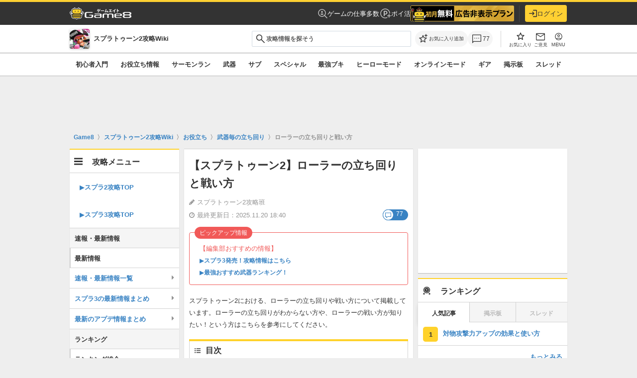

--- FILE ---
content_type: text/html; charset=utf-8
request_url: https://www.google.com/recaptcha/api2/aframe
body_size: 183
content:
<!DOCTYPE HTML><html><head><meta http-equiv="content-type" content="text/html; charset=UTF-8"></head><body><script nonce="RANtBnPTuzno5FNI0Y3lvA">/** Anti-fraud and anti-abuse applications only. See google.com/recaptcha */ try{var clients={'sodar':'https://pagead2.googlesyndication.com/pagead/sodar?'};window.addEventListener("message",function(a){try{if(a.source===window.parent){var b=JSON.parse(a.data);var c=clients[b['id']];if(c){var d=document.createElement('img');d.src=c+b['params']+'&rc='+(localStorage.getItem("rc::a")?sessionStorage.getItem("rc::b"):"");window.document.body.appendChild(d);sessionStorage.setItem("rc::e",parseInt(sessionStorage.getItem("rc::e")||0)+1);localStorage.setItem("rc::h",'1765829267339');}}}catch(b){}});window.parent.postMessage("_grecaptcha_ready", "*");}catch(b){}</script></body></html>

--- FILE ---
content_type: text/vnd.qt.linguist; charset=utf-8
request_url: https://video.adpushup.com/instream/content/I-Mobile/mutedcontent2/hls/360p/main_00001.ts
body_size: 184495
content:
G@   � �   ��-Px�����������������������������������������������������������������������������������������������������������������������������������������������������������������������GA� �" �  ��������(d ?��`P<���������������������������������������������������������������������������������������������������������������������������������������������������GA�1�����(  �  ��
1 �! ~A   	   'd �r
��j�   �  q0�� ��p�Y`   (��,    �s�t@�        �   H��lt|>Ox���]<~Elemental Video Engine(tm) www.elementaltecG�2N �����������������������������������������������������������������������������hnologies.com�   %���@���'��A����G�.�k#��      5)[w��xv   (�
pA�T!r��(c�S�          oGA�3z����%�������������������������������������������������������������������������������������������������������������������  �  ��
1 
� ��   	0       
�   !��B�X    .GA�4~���#�����������������������������������������������������������������������������������������������������������������������  �  ��
1 � �!   	P       �   !�O��    �GA�5�����!���������������������������������������������������������������������������������������������������������������������������  �  ��! đ   	P        �   �/�    �GA�6}�������������������������������������������������������������������������������������������������������������������������  �  ��
1 �q �   	P       �   �n�_    �GA�7y����������������������������������������������������������������������������������������������������������������������  �  ��
1 h� �q   	0     
  
�   !�iH���X    .GA�8}�������������������������������������������������������������������������������������������������������������������������  �  ��
1 9� 
�   	P       �   !� ΢7�    �GA�9��������������������������������������������������������������������������������������������������������������������������������  �  ��! "Q   	P        �   �(��_    �GA�:}���"����������������������������������������������������������������������������������������������������������������������  �  ��
1 Q1 9�   	P       �   �(�_    �GA�;y����������������������������������������������������������������������������������������������������������������������  �  ��
1 �a Q1   	0       
�   !�)�iH���X    .GA�<}���)����������������������������������������������������������������������������������������������������������������������  �  ��
1 �� h�   	P       �   !�1N�7�    �GA�=��������������������������������������������������������������������������������������������������������������������������������  �  ��! �   	P        �   �9.�_    �GA�>}���0����������������������������������������������������������������������������������������������������������������������  �  ��
1 �� ��   	P       �   �9n�_    �GA�?y�����������������������������������������������������������������������������������������������������������������������  �  ��
1 $! ��   	0       
�   !�:iH���X    .GA�0}���7����������������������������������������������������������������������������������������������������������������������  �  ��
1 �A �a   	P       �   !�A΢7�    �GA�1��������������������������������������������������������������������������������������������������������������������������������  �  ��! ��   	P        �   �I��#�    �GA�2{���>��������������������������������������������������������������������������������������������������������������������  �  ��
1 � �A   	P        �   �I�/�    >GA�30�����	  �  ��
1 ;� �   	   'd �r
��j�   �  q0�� ��p�Y`   (��,    �ӃW@�     "  �   !�����[|
P{�{�I�J�|�]^��F4��Vz������"���-�v�c��2�@;�� ]��f G���[��(��c���l1���L�U���ilb�*/7�Z�W���y�}y:�bI%*�<Xq<��,�η� &o�'!�R�鰑�����|ʆ[1
:.�0�Qr$��~p@�CH%�;��<5�I��6'W7��n�M[����{ߔ��E�e�%�����A����H�3�u���N4�G����0r?Z�	����nm�L&��7}rB��k�\3���q�[c��R2B��� V�ɞ����яE(��M��w�B�r|�$���o0��S��,ua�5�=(�$�)�^6T�)����-����޷K�����L2Ōn'M�m�,���,bD۷��|�����o��4�U�ys���T%5�xՕ��G���
 -�.���'��|�Q`:�����!#[��J��4��-��#���!Q��s�f<)��py�~�A�d&�ƭ�ГT�e�؁�H�^�4`JtChU������v����6�� �{S	k��ly�pv��J����#NYt~�fQZX e�#S5}�4��<?�ܤ�O���5�맏]�G��롩{߷�E�(��sJc�F7��&���8"Mh�6����1��_G�4P�B7n~�F��Ҵ����?V�W�r�򒑠e��k 	���y�e^��|U�y���aK=����̰mj,_�Ua�cu-}�f�Q�r_�n%Rӿ�qR)m�x���(���a��g��	p�i����&�y��G�m�I*��*���f��@)v�cͬ<U~���+��[/��(=�w�! ���#�S��,�8��K��D�
��o�aˢ�ȵ;����aI�V��1]� ���M/$m���'!s�d����w߷����O���s��E��6��P\�T���w�gf5g:����T��q!uw%'���*:�|#G��XH&8?;�Y�">�,1�|��Q��%j��Z$�e�-�j����ʹ�õʵ��:�N�5#��ѝ̆m�kT6����R?��,N�;��#��p��g���dۃO�B�u�y�����ڋ�U��(O��^�����O���a�{�c���<͛�Ȏ-{�c��"/��Cb��a�A�(��}��0G��4C��F8��G e;�r��L��&w�^�a��0֤kd5��ٜ�¥���Zי�k:* T4������ C>#���йtS��G�0���M q��Dfk?'�������K����v�����N�������_VO.�}J�VJ�߳�֖��.$�A�&��;h�D���Gh�ﮂ0��!b��gG��,�����)�?I���֞u�,��I4T���pBzA���tf�҄���ǽ���?D���F_,��$�v�/%���)��S�Y�*�"+pv��vj&F�{��a�����c-�-<��"j�A�]$=�Ww9���޷���9����=����n�ZXQ�S��ל�T�E�kߌ��F��R�eg��$��UG�X5�2��;�"��f4<;�l5��,�7�(ڤ$����<�jyE�x���u�R��qh=�m1�H2��d5-Dtx�}�/�B>V�v�O�������g�Ӏ���f:��p�3�+���Q!��{�Sk�ӱ�����;�Q_I)߃7�d��V;���o/Ɋ�x���������ȕ�å����G�o��6��i �ܨ�1�5�P"C��%�܄{��˄<�ŕ��A~��UQ@I�>9$�5@�ЁN�>���͇�9A�USѪþ.qp�7�u�>��M�-V��b<���Q¢�q�Ad!��+$��f�Io��Y$Y���]�����FSpC�ɽ�#i�Ќ�"�`L�C�&`wG�]��(&��=q�iL���3?�uq~��x�-�k�P,�ɇD$��x�N^{]�ա��`�'�u�oG/�[��,Eh�-0��zA{B�B����)�W�f씤7��H���t9¦d/�sͼ�x�w��r��7`e<�<z���/� �J��mr
��a��]_���q�NB΀��G��(�������f}�B�8�쪤�d���f��
V'T��:G�z�\���D$.�J�~.ݪ)@! �#C�A�����Ny�T0�vcse�uO�ո�4j��O���l,"�2��s��^�yU6�[T?�Q�
?��t��?^Ѭp���/���֌�[׺q��-��̹�� ���вG�07�J(:�=r%���'WD���dź(�{"����EH���*%_�I�@����Y'V�S�ZA�>��&�sQ��b� T�o�����ai�ACh?�*����V�CU5w1��%6��V���-H�ȏ�d�K¡�~��B����0���]趥Ogz�o?������/���n-|��&�G��EN��u�E���������`y�s㧦^�k�%�C5��6Ekb��C�~]�A�2�,�^��,;���ղ�����[�q������ԙ{�HBh�Vέ�m�� ������t�u��W�לw��G{x�\�d�WF���s�&|�Lu��ǹc/W��W�}!�N$�ȖY�H���oG�H �d֠pˠI����W�5�pTT�|HמE�a�pt\��)�|��l��?BL�\i�	�$=�]O�dl���S�/Pނ�y����a9[=�B	/�Nq��g�OJ<�u9�<��4�T�n����i	��K�>��;��z��x�uF��r���3�ph����_]>�X�r%*�P�A����T,�N+G�Cl��s`Q��*����Uq���ǻj������8��"�qIv�}X�\8(��q���>���/M,�2c���q�����H��G1�W6N�F�O��-���N���ӝG3y-u�;v�a���/�ۙ��X�e����V����G�,��}i�Q�K����!����L�Y+G�%��O�~*-�K`���*O�T{�l��|S�S�M�ExT�˯)]ҿݟ�������ߩ, �OS\��(<X�����g�F���^���M�)�,;�-�fL�z��(Y�*k+�3�2'�V�z�b�&L�ͭE�L�ȡZYQ&�w�*Iþ6���_��c%X�o�];3̀��U�t�|��^FG�U!p[.����(V�x5�[�Y{i5��@�Ȗ<�R����H����j��r�ޞ�r^��۾�I�GC�a�"�hM5[���Z���4��Z�	�w
�o����|"��*�_��XOzZ��biAf�t�EwyK�������A-����_��
87��L�=��!?�V�W"v�a}�>02���G�ϰm��U��|�0N�s�#�x1����@�������%���(fd�������<���. �;�䁲�P�����c���ЁE����5x�3<!ȅ-!��e~on� �c���?�yqK�"�����BUB�7�[��~杹���x͗����'��73���-t\_5��;b�m��G���^������e#���x�Tx1�Rr�'	�Jt���G�A�B�;@dh�k���;z�C�^�Ea�b��[�Pύ�4�򘵙;��%ڸXM��"L�TɆ�_o�F4��C�!Q���ǵM��ݏ���X���j����B A�X�Am�S��S��~��ǽ���@!����U�kB!�m�;AG���U:�f`��*
�o1��>3`�/�xhD�ɐ�S^��a�d�{�w*�;�����Gyۆp
m#�6j�l),��Zs,|��[B�飍���D֙ȡ�W�GM��"/�ǂ�a�z.�����#�����Dy\a��enf.Z��$��oB&���2;ҦߴG�KʁV.5�C��]f�^>��cG�˃Ϩ%Q�ASv��?E](gC޻�Y2�x.�"GWyЫO�/ٿ�|v��b�׀�d2<0sBF�f%�����d|�m�?^f����D�"�q���og��m��`eN_�-�z.�%�"���(\@�Ԝ8������-�M��T2o�JŎ��JC{AJ��N���ޚƄĴ���᱃�R�aG���@�k�\��W�P�[�����(��M�
��Ho�����`�2�f��Pl�53��ȣ5�n2�,Y����fde�ݑ�#��Q@���y��}��]"�>��W�H�uԙyZ�=MX� �q��<��4��a������F�$��˒�0g9Z}�Q�GF����Y~G.3�T�V"4;e1aG��H�bq��G�c/�؂��Ib'$�|�+�;N���I��$^���3Z����9�}�sq��9�s3�,v���K@��T�X;�<��uɮO��47����TS]���=�amo*�f�r�`�X3��p��Fy�ϳ���鑽1&н.�4=H�$x�w��Í�t���J��1�R���G���2�ey�Xϰ#���V��W@4�0���k�5�vv��u�[d_�*�rV��~���Lmxa��j̈�O��`ހ��3뫾���Μ4���Dm�L���2�x�����{�g�&�[͏�<�q�aw��l����~�i� 3��1h�p���'o_t2�4e�Ħ`x2�`Ă�ߜ�'���d��nTG�}�ۀn�H��2��'����0Y3#���rW�<�_��%1�1�+�4��8����ԕ��M\�K��Yw)�L1�{B�T��"�$뜒ii'���Yi���j{���.� '�E��v�G�=)����p-bE�F������`�����
�6KN|����
������>�N	�3QC�)d.�G��&����}_O���ɉ��]s�u�$Ɖ4���^זND>ϣƪ��r��-%��um-7�i�pnm�3����e�������;h^���g�mkSYC:����ٍ��@:;�@��.�ed��.�8��;���ADԢI�7^�:�]^�m��G�� r�x�W��s��� E┋Aۢ��&�SG�G�C�&���j+#��N5&w��A���<��I��ZՒ������*f��qUX�M]�`��:>�?P���g\(,�z�4,��M6��me�nQ�J��/��JZ��E?��aF?�|W�r�/�|Z�>�5彏�7%S��w�����1�ɫ4��"���B! �)���[��2��qCm��Հs�ZG�V��R?���n�	�hW��`<�o���D������7e@�OA�%����WE���
h����C�
S���d���Q|�Ӛ�7�贼X7t/<	��y��5�=�%g��4�^@�0��nn_r�+)J #�h�/.�M�M-�`�K��[=m8��+lE8z���J����ΌWy���ƻG� ��tF[W��$����������tH.N�g��2����/���㴰FDYɎ�X�V H��BY�����IΩz�|���f/'K��IZn��{�89|��Z��zM��{������n���0cv`���Vba���k����	�=)�n�c�c�F<�a�Y	`c9U��m����WA����T��E�TR0G������$����χ�^�v:�~	��uDcs4b�1�1yt߾|�I�H��.��B;6�jF	Z�������|��uEW�Y��e�|m�uy��H��.�o��zc�[&>@�����t4�� ��ׅyC�@�^u�H��44��'�A�:X����,�))R� �Yg=¼��;kP�9eG���S�+�=p^�|F��e-I�&-�"L��j2�p s�-"�������E�lS0T��ӛ��5'�ƮL!GA�J�t3������|s:�+i�S2(���(����y8���Y�i�z����>�TLg&z�H�K����3�����9��dA.wg��q�N���z�A��_4^�/����c�A"��59G�L�ѳ+���3Z��E��m��ؙT�cA��fto�ii=��
?��9Z�C��q:�qV�"2O�t�B[�J)�Bb�LV8��{�p w��?�$����-%_��,�G	�<b�f�`n!@�̔N����5=�jh��M%Fg$9T�S��<L�˲E���1�$�� %�v]�]��%]D�ҞL�G����\�q
�U:����_��;�-g�|�"u����Fچê�iM,�]7H������y��.�@���LL
v�w�&j�߃�!��s
ϩ��""����!��l�Xpa^UKs�J�W��]�����jW�0B`4ɞ��O���ǝ��Y(�۔��5��;�Q?k��X�O{`�W``z���'G��2�G���ӷ݂��UI0
A�x��`a�����sFb���@���=��}Τ�i-D����%�JhM�D�-�fB#B���@������'"��g��vKw���ݲ�	�M��'2x
�4�َd�k�e�~a�1��77�[�"�vcԱ�v��7�[�N����*��p�ΰ{)95A]�9�br6�*����G�y�GI�"! �uGͣ≖�\������M�$�ν��by���V�=!R&K����5��4�����_��coK?vz+����� ��˳�-9/O���.�ߤW�(ϛ���6�&��vuV �ÙG?0CZ�������,�0����!n{�e�PS�3��tA@�� lw�D����@�yF'�wNV��{G��H�>~�rD��Hz������M�EV�X��H�b����>� �+�ɑk�U>�Vcs�������I�s@i��p�9�M�ğ������d��5�C�U�WB������'x旨���N����c�i�M� ��(�;3��S����x���|�D�����j&���~�ϛY����/�fiG������qי�0��`z�Ei�u{�Em��D�*j�k�y�P�w*�=>5õ�د��G�%6���k�#s(�����X憴6RZa��"��1������/4��	H��"�c��r��f�4�J4�J|W@�qJ�j���~g�Rk��gk'�=���� 
$�$�Dt�h��Kճ��[G��S��d+6�r���Xa��2=.r�
~i�g�mc�,��d|�DĶa��Z�I�F�gϸ��T9��󛠑h�Kˈ��R}6���v�f!����>�L���cZy�U�w�p�P�bj*��7�繁�����n/�.W1�Pٲ��+����]�7N��xl��ۖ��|F))��R���}%�G���ɰ�tb����$-gT&�/4���0�@�i�:�ِ�@��c��d���w��������'�g�zD�Wk��|�q�3�h)0����O;�������6Z0_�`�U�����ק@���[��8�Zl��i�Ĝ���d����J.@�P��v�0���c��}�r��7�bc��U��dY�����G���AeUɽM����u)�����J�?U8��Pf��MY�eh+ص�5Ƀ���}Xy����ܦ���JmA���a�%pS��4sE:�A:�i�Y�*L),fw��'sH�I�y�C;�����4f�	Rȟ���`D1�V��$n�O9�!
��|����ef�y�p	�U�)� ��|� ������K��G��[q;��%�[�O�/��7�\�΃:_d��d��I��*K�R&��FM�����/�k�-$�J*# 1�8$�p�尀�{�%_<���bx�0��āmgŤI��#T�G�m\'|����Jޛd��CqE%oE8]�Q��>i�,rQ�C	Xyon#�D|)���˻����;y]q�Q�SG������\S�c%oE�&6����`GB�
�{�_���X���?I0�F5��D�6X7���y�x8\Y�lm_�>�"S�F�3b�췃�|�ε�<�;� �ͼ������_2RИ�N����Ts��̇�Gu��B��_�ǉ~�\㡬����G_�8�	]­`a���*ܮ�l`�ZG�?I �������������������������������������������������������������������������䧖)Tk�0��TS��8����/c�$g;\h�=dv�<yXOj��4��>⯆���u.Luq�-l�U���l�;�,jg|�D9v�ʞܵ�%�MB_�h<�M�t�GA�0���~�  �  ��
1 �Q $!   	0       
�   !�R�z"�����ՐB�'؋���c�"�0`�1�?�Fѧ��G��.�OBAQ�Z{`���#�	�9��!�q��rC��������06.�#�Q8�]�,�=C��e�wOq#�+����@�7���ε�`���tQ�G��Sw�� ���6O�h�Mn�cY�ԓ"��zr�o�ڜag�o�
�L$[���iG��z��H*jez����ZJ�5�P�W�E_��Cʆ%��WT#5��������_�;ռMb,��8�qs�Hl|�Fk!Ez�{�q�1��dB�Lg�9i�YAEo�y[�K}�I�_�8�.SI���=�,۫ڶ��L�G�Z%��"�f�1 g�C?�M8����w�e� 7�
kZ��P�E���|�|��8i`���ʏ&�w<h>��5'p	T��} �;�6\��r7�'�w o=��hR��}Y2Հ4)v�������HMΰ��Ԡ2&:|�p2����wHB��@��X[_�Z8�1#� ���!��D];R����G�	�9-���Oə��3�(z�"�˚��C�$��0_�J�0����;��v^?wNzlN�Z��,Y�vv9aY �r$����h�L�VSͷ�O��]��.ٙ�*(�bp�Z�i�"�Ű�������YUy�߳i<�C�}�^�$������Z8��gEg�C�ݿg��ǜrk�k�߇�6��G�{�k����<�"���Bs���a��]�<��4&H�jN���L�0(r�
��C��cF�`�K���伯���ɱL�8)mJ/�fb1${r[�zO����Qj�5�p�-��>@6m��`�a�2�����Y»����<��j��!壵x.R��&�Kߔ��$%b�`�7��x\E?�\b�z�B~�G��\!������T��$�&�q?)/٤��4�\��CS��Ɩ+�9R3�Ggt�t%�h�]���%ͣP:g�]u2����L�v��u�E"��� vl�Q��b6>��X�(���}���bX����?��É�U+��ա�C�.���N�����e}Ŧ9�OxB0�(�A �@�Z�F���ɛD�lXG�6� �����������������������������������������������������������������������������������������������������������������������������������𷾯<K�0�;R�d�+2�mW�xapm<����l��yʉ'5sK�^����GA�7��w��  �  ��
1 jq ;�   	P       �   !�Zn�#���oo�sנ\8x�
Q�Nw�A�B�A��!�) 	����s|�>����R�Ŗ�cH��e���s'G�26"�1(aF�x�P�刺�]�x]�X1��#��R�9c�6^�$q4��{�d_G�8H ������������������������������������������������������������������������G��?�cS3)i\�i�齃��'i�R8��g��r�ElE����uhj&��z��˥{��#��V=\����$��|���T�,�(���ۉJ�"�\s;��N6GA�9��~��  �  ��! S   	P        �   �bN�W���C��ʴ�c�/�͞��I�/�9c^�
�|9���q�a"���',C����w��g_�7����������#?�2�z��F���{j�����x��b>�w�"�J.��׎���ӄ�6W�:}G�:� ������������������������������������������������������������������������������������������������������������������������������������������������툔r��jN���q_A�uP�N�+��s���GA�;�������������������������  �  ��
1 �� jq   	P       �   �b��W;�Z�+^Ŷ�
�&L���e� N��N)����|SkK�V�-�G�ւa�LI�>4@�0܀��/�Ex�mEl'WM�a����	:��d�!��ZҀ�A�0m�/��GA�<��	~�  �  ��
1 � ��   	0     
  
�   !�c-iH���x��7l&���s���W �&���î�k-����m�sЛ��$�{�c�e��/?��z�q9)V<Z�l���'O�B��
�[��Mf!�����D{�P���5��kdT�T�b�=XWҠ��G�#cw��BG�Q��i Y�;m�`ġK��.��*���!�+<zS��$��B��Yf������Y��H�vXBrT3�Q���nHx�-)��C��B;߄�mF;C
�Le0�B���Si�'�H`T}�Jb�ü�f�J��\A�2B����խ(�밹'����	L=UȘ"X����I��@ҖG��=�x3k�f|���|!TZ/�E��U� ˕y�A���y��ݤ���f�k�����8Ҁ�}��/��}���4f�K��i�6g�1<}�68wus���
H����R��*�"h��Df�����nhW�\�.�t�m{e�z���$��KG�u�x�YZ~b`�?`�O��%�
h��',`2�@Y폪KG����vg�����49{V���|���֟��Υ%��ŧH+8����'8'��,#����0��Z��[�у)k� �n��ƽ���<�|fdD#�����)>W��b��ӝ�'<5 E��N�>K���,LU�	$��b�R���щ����R9�$̒���ۏ��	3�?�q����7�0G��m�KfV�ixM8~^�v�]5~n��ݾ�gM������N#�s0	`<����Z"���R��<�e��I����Y�xÂg���]fx]f�n�ȤD�2_��ʁ�(��N����0�ц�6MF����dnV@Q֡w�|�SK| ���fE����$ش�ݺ�f�QO�2{��aT��N�G����ʶ���2���L1��K�����.��_��9���?T+���^`��ju��c��)T�N��#�?o�����PF�S�ԚE�*�Cq�Q;RMB��z���bx�ʍI�����L�z��G/&UT	�1�~��O����Y.ʌ�*2�:�J5��"$K����@.�~6�:Щ��"��G�Qˊ)�� wN��~!t�������y��	\�&��P��?�8%	H�a1\o;��07i��W,r���!U��1\t�C=	��Zv� �h���4�:�K��>*��:Qڍ����O��� &Y*�r�Η��Ԑ�HFx`G:�<7�}V�ؚ��=����շ��m΍�M�Ov8Mo�"������G����dU�+6d��e�A~��b�V��w����DRR�s���X��$�����֟��"������Qm���u�,3�]cmp��Ǌȝ9;${z����ꦩ%�@ʡ��:����^~Sq�]�̮^��-I��:3�E��sgw���/���al�}x�V[!e����Q��b�G�&�)�]e���<p�9O�?�X*o'9}�o
F%�u؛�	��S�d������zo�������]�=�z�?x5�Vr[4xwMTx�k�2I,�t��9�5��������ٜTpM�߸�� ?I� �%�+Ƀ�>8)�gcr�"�֤�H&k����m�¾�7!r�03�5��چ�9q���:�G��W�����A0��!�_���fTI��������bUӕ��n�L��P�vQ/��Z��I��t��8vIR�?:[�����ms�_D��w۟��I�\	V!�M����A0<�]�˵1��=j'��a��R��P�; �M{7��~^���JU���"�9�lP �J�*�k���6Ӓ�R��>l�G�6 ������������������������������5��q�\8��e%�N�}�<E���Q��;߽�"�֗W�N܂M郃�p<߮�B���B@��!��4L��J��l�p�R�x���6�P���$��W��<��?�{}F��G�JXT) �b�������J�FZ}&x۲�Xi�E�3�GA�7�����  �  ��
1 �1 �Q   	P       �   !�j�#�2�Ҕ�ֻ]�,��JX"&KI�e����<ɓ�C=��o�|���|��y�f6� �2��(�Ʋ�eB�J�ͪuX QF����ķM�V5 mX��{��{���(|���	)B�<=�Rz�f�VȐO|ZG�8 ��e���-[I[#/`6���7jM��{Bx��vjƟ��@�!~a+I����?ٺ�Z�}L]N��V#���_S��	z��Sl$��}���UZ�@�� ���=>�"nY˿�IՃv^ܲ�Y/i$Z�$ e
(.�{��B7�F����磒�<{:Ds��XiC��ˀQ�e��U�w�mw���hH���4GA�9�����  �  ��! ��   	P        �   �rΤWOQ W��>;��2z˘�Ym10Z_BQJR�av���h(��ќ��E�����G	�Q(�ۧY�8\�shh)��tz	S'��e0���e>�4��#�|$�����!�����̒(oS��U^����D��[G�:� ��������������������������������������������������������������������������������������������������������������������������������������������lݷ�6_"v^��t3�lE���e�X�!�
����F���uV�~@GA�;�����  �  ��
1 ߡ �1   	P       �   �s�W6���)L0���-훦��-i4ϼ7K @��4:��{����Q�ʵ	��O�	�Z���Y���r�%3\�����kG�0���;�#��!\:lN����+���J�I��{&ޡ؉+������KG�<� ��������������������������������������������������������������������������������������������������������������������������������������������������������������������꙳l�_ 1��x�:ț=NGA�=�����  �  ��
1 T� ߡ   	0       
�   !�s�iH��IL�����%�'댗\n�+�lW��ݺ���k ��{@��G��v��'��kP��}4�G����!i�HO2�8���_Oc��ۺ��&4N[��O���;2�'��s 	��)����Zx�MK�A���G�|�t��&j����-��"L�0��bD��� ��q�K�N����5J {���rw�-=
9�-ѽ�܍�.�����_�b��Q�uӊe��k
R1�B>z,,��>HZCh�}�pFNok-,l��!�0p�B�Ē�.j��1y��JZ�Æ���:�9��ͷP^d%e��`ɸ<�-���'�ϴ����a�G�P�c�#O8[�����9�gJ���<�ZZ�>*Vf_Dצ3���_>�Ӻ! �%da!d]F�#1WqݛM�����kw�",�a�������.��o�(L#���n<Q0�rW��(H}�R��7�f���eI���)�����_sg��v�`���JI\jE�`)U��
& !?���Z����G�.���?�g71����>$Q�z��I/3�=�+��`'�!���3U���\/m9�u��a4@��$'ے�N�~�� �Ԟea������2��$���p�ז5GB�2�R��.Ǜp<a'�L@����l�">>�-��p͜�C��1��M�
�zX	y�hLd ?�^��)��9D�i:P�'��_SG�����^Mij�2�5q}��%���ߟ���L`R����I�o��W�ca���V���u�m��O���t��N��8k`�����Z�ּ���H��rSlǾ,R��9�SI9��겖�ky���'ǬX���ߪT8�e�v������y]�:�8��ny���45G-F_���%%���$�b�[��6��G����O�,��n��s�s�.�F@^����K�0"QZ,ƇQT5�'���p�vr��Ch3w�l(�#ǹ~9���zx�{�ɥ�@��<�E%B�[;`>���7i@q�l�3�x� m�	i�{u��{�Xg`�S�b�ɃgY��D����w����K,Jt��
�����\�ǲ��E�@G��������&����-5d�bms���k���]"��6VU��=���9qh;����+*���?*s6��g��)�^�!���zn���:��Q�W{ӘW� 8��l�Y�1�JNrU/�p��_m�`������B"mjg�ķ|"�@�����-�U������ħ5&�<jQHN�I�į.D�7�G�h�T;�@옋��{�ęW�ú0�0���Q#x��uk};_[�������F� �wOW֢1�Zl��Ew���6�5�i��h�-�(��K���H��S�?�tɋ�+=�������Q{�a�C��J�c��B�cf�Q,��d��C��9�OF{��Y�3r���>��f�@���K��&���������7\A�-�G�f���E	L�$�tX��d����.qW Ե����E� x$rn�wu�E�2��x#�����X��
~�R�����[o���}TP�Y�ԝs|�:����=�ʈ�HQu�F�Z�V��>x���~�<�+͹0�U=�`���;w&���T��[���t��I �g�R9�ϡP
p��mG�6e ����������������������������������������������������������������������������������������������������d��WW������W���N^�%�qn� �m�v:�}�Y��K�4��p������((J��:;|���|�"b;7��t�ytGA�7��"1~�  �  ��
1 %� �   	P       �   !�{n�#���41�p;z*)~�29�>g+چh�@�;3�����<���Z0
9]�9�x��C�w�*����ZRI�n��cƐ����0Dak���?.��5	<O��X��l�Z��o(�����;���u�݆G�8: ������������������������������������������������������������٩|��!�Kc�.��0�bc}B�Ϙ�-���G�μ��I��6r�}�0zI�jL;⿜��o�=R�͒`	,g�Yu�l���e��.����w�.m{������=���4\�UeO�c��GA�9��#8~������������������������  �  ��! �   	P        �   ��N�W��U�s��Y9�R)�yBx4����wat��p/��'~mr ��h:�na'��Jȶ���>[��O�r�X�#����2�8c�ͩ#ñθǾ�Ur�~K�F)���uB�M�GA�:��#�������������������  �  ��
1 =a %�   	P       �   ����W͜q{�4ڗ3��s�d�DX���)u%�w��e��^[�r��փ"�+b�:��+
��C(���� ��$����P��>������F�1���Qb�/6,�Ġ�O�GA�;��$?~�  �  ��
1 �� =a   	0       
�   !��-iH��d�x�y_�H쏇f	�1��/����0K���~��<�!T���XĮ;0�S���D� ���a�'����p�����K<�s�K�R�� �/� ٱ���IoT~�4�+:{[�J���v�MwmZw'�G�:7oiQ�bxQ&ҙ��1��蟺s%�D����4�`�p�2.�,+�UQEo��\�ɺ�PC��e����Ѩ�S�����,j�m���*7������ʟ���?o����M��8N�!�Iw��vN�`�cQ!�ts����u�������d�����D�j���$����=�GG��9^��QC�fE]5�$���P�"o�i�-Ҡ>	貘�;�YZ(^���D1i�~"�|��m!��V�X��E��Oh{����������-��tK�H��lF�؎�2��s�H�Wا��T:��G��o�KăXudך`��:l��t�6@vR�F�϶��԰�9�[C~˘�h�7@�<g�0���G�&�qA�d��Xn�N1�N�>�%���e;Ob.~J�4��	R�*��N���;��+�yzJ�ִ�y���%���!�ś,�]L�O$|����Ҫ��Ž�^أ"��TL�E.��u��Fi����}Ug�=��γ;,F2�#Z��A��u��7����d"R�v�n�.�;�v*��[�G����8���9�
�feO8��fv��y1\���!���h�c0s0���,ؓ2t_�S)�bs���pM���s]C�=�	U)�v�Q��79^3|2�O�( tmëqP�mre��_���KQl���,!_0J�CY����*_E�P&e�aQ�����Ŧ!if���ZDc�EQf�ܰ�G�pI���U�s6n�R�@���`� -����9Y�BN�܎~\߷v�&Z��	7�V�i�)�	���ak�/���
-�мJj��G�j�x{��z��2)����z�	�[t�~��{��;�gXR٬㭦W���t"p���<�{��>Oe�ia\�Q�īF�k48��8�OP&�����=+f��BxG��)���@�(�!)L��S�烒�W�P�6��s���c��F�1ڱf��a���g�g�"�e+�9ޅ�!����@X���z�':����r������'{W��M�9�[��T7٘|��iI%Lz��a~,�dN7̃�+6�cz1���q�f$G�h���Ҹ��c��)�T��zvlKe��+����G�
�%��aN�`��w�����	hM[~;���AME�b���^��9�o
|Q� c53|�3�1!tϠ��G�S���b(�qX<�����9*�������C>��F
�OH#;?ALrދ��ya|�+k����$�Y[����D�?��ՉD��W>�W5�z��~j������3��T�Q��Rى`�G�n�W$t��4G�Z�BA�i�.9R8�g-c�D�ߓ�_6��L~}�� ���/�qa0:�����h�&��B��7���� �ǱhJ�u�����ZB7��?(߇B������7�y���Ϻ�}WO*l�N�C&�P*�ƤFLvÅ��SiZ��5-���%u�3S&��w%͟P�BG�4 �G�L2o:c~�T��K�h{�-���BBe�
AK���ݨ�.9��b&nc�+��M?#J���С����ٕ������uʆ���]��yI��X�]��Ғ]ɇx3����5�_��ê�-}L������Y,@�
���2S��T4�k�\hHY��u�BE\ϙ;;I7����w��e�& |k`GA�5��*N�   �  ��
1 �� T�   	P       �   !���#��G��|*K(�v���G*+��������cb:v!�V�G��q�]!���43s���j��F&�"������[�R�h�B��o �.�H���}�&I��z�H��s����Z��;G�����D��G�6 ��������������������������������~K��lX���bКeo���W#A/��@@��pŒ�,�!&�~gAg��n�ٜ��&˾>�j4?#Vc	oh���~qx2xx��v�п����k�Mw$���GP	�����k#��{��� �ӽ�\?>�s�*f��5���l��GA�7��+d�<��������  �  ��! lA   	P        �   ��ΤW�!���$̓���A��Y
�J!d{2P]�w*{PS��mb���mԳZ%9��w��bjb6y�ah.�˛K�vf��|�!��v��ح���\�;,��rdB�����}��Y��@GA�8-��+�~x��������������������������������������  �  ��
1 �! ��   	P        �   ���W+�'�5��Q��%�j���!kѿ�`�2���k�WV�	[JKn�z��')^~�����Blu���Y9��V�0��'o�ĄU�v��GA�9��,r�v  �  ��
1 Q �!   	0     "  
�   !���iH��%6S.h��n����>�r�w��	�R��3ڽ>Ln5�	"�P��$�/��t�zp�'�yW��:�W�dPm�����b�\L���l�	�Rr(ָs~��H�����CzLFN���G�R	�G�����d������|�;�������	M�"23{���uM�v8O�ni�Q��بKY��A6��J��zR�"L����b�K���Īg0<�4���)*�X́ �j�����ϟ�����H��]������4� H��P�*i�w��z���h��S�:��[��"��ҡ��gհ��댸~��G�y]e1����B��gإ�A���9s����Y]��d��^�s���5Tp�UH�p�y
<;�o}pQ�j�������r,oz�Z�����t��p��*�3o��[LH�w#gvk=f:8=��Z���Q�ۙ�gk��"�������t�WE�:���7��J�Fk�k"Y�Y�0X�R+.)�\�G��1��R�Η�er���j���5���������f ��'�^�Fs�u(>����+V���GE�7�de�IW1&��	ߙ�O�i1đٚ��nl�|vU���ƶ+{jX�ew7H��ؽ���&��t��J\ۑ�Z/�����NF�<�z��������В��i�0H��?GO�m��G������QLB��V1�&�Y�d��"����+`m�Ϟ��Z[����k4w¤�CZ}l�9W&��sC侼Ʌ���RK`�����<h�P\���ӈ���y~�5���;��)���af��b81�4'9N
zF�Pj�Ґ!��HgMђ&6b�˄�
����Sˡ�MRH�V��B(��G���������=�#ã��F�[@����� Ws"����_|����z��?��x�B��}5��䙍����jB!@dҩ��3�}�t-u�A�5�]TjY�bGE ��*7[���*�;��ѡOn��{Jc�B�[<���ꬤ�^)�8�H�%�ō�0'+�G��i:� 4�K��	ϱ#}G����r�yW2�8�j	׫42c����*B ��*��F=���H�#��T����x�	�$:[ÖoS��®g&�.{!�x�y�F/&�UqO+����:���ڤ�־�s��c����b��{��$É�g��!O��+]�F��W���=�Q�
%����ٵ�{�/Ơ;p��iI�,G��X�(T����������8�1��wϏ��|~����1W�gJW�z���~~�nZ�!tlECɈ˔��ҸcC���;"�ݎ�7���LʷvQh�Q� #!�N�1�?��-O��g⁋�I�2�V�+�B��
!X���h~t�3����n>���:�\#���:���e���	�H>N��\�G��釚8XO��H��Q��%b"F�l����'��`wߴe���Rı��܇�2=y�,�e�LU��qW�N,wQ�j�X 0N�����7�-��Ңʱn�4�� ��|�d���ѧ��є�op�8p�N4�p*�N$�	�����Y��v����]��x�-ޡ\Q(�G��VB����4�]EG���9ƾ�i��j�]v%�h���|��PV���-,M�,��W,��?O!Mr��'��'s_�ҋaX�"P,Uy���#����Qm� ÉM�!#��nPlTv%��y�C����[Ie�p&��ы��-pƵ����Fw�C������U��ud�	w���7kr��������k�R}V�K�G�3 ��e�(���j|n.�|�>���Y�M���m\��^�����1CƴfO)}?Q�i���?j��(���
�������J���N�bZ�Ԉ~�4�[�����D�"���K��	��d�ǩ/x���Q���#�����#���}����فLA{7(�hπ]�&5u�!Q�P+3�'��GA�4��3\~   �  ��
1 �q ��   	P     $  �   !��n�#��H,���,��r��L��;8怜1e��_�u�i���%ec* �]$��]����>�c)5�ߖ%��_����ޭ�ڮI�N͋�z9#�N9����P"�"q�+9�N�F���0��(��/a6�wi�G�5 ��N�s^Lʀ��B�08��g��?�l��W0X�����y]�N�\6�}Ҧ�o��[6ɐ���R�PA�wTxw���l��y8���K�enfT���/T��Z=��Z �a0��t���_�l�[�?P1&o2����C����A��]�Kv����~r9�*KJ>�R�f�5΂�r��4GA�6��4�~x  �  ��! �   	P     &   �   ��N�W����l��E�b��MG ЁA:Akp���Y�GN�T��n+e\���d���4�]:R���+s��E�K�(�Dv�^s����ڜ�Q��]���4Bt׊A�"�w���D�ֻ̗�!��T�V���KAvT��8=G�7� �������������������������������������������������������������������������������������������������������������������������������������������������������������rH��z���(@���pc�!��#P�m�GA�8��5�*  �  ��
1 �� �q   	P     (  �   ����W���YJ巑�8g�Q�BzNHw��2m�3@s�I��/����cet7N��5ԏ`���R��q�,�i}2��yی^ՙܲ���#��Dj��!u�sn�A$��bI�L��b*/��
�a�<P���
�G�9� �������������������������������������������������������������������������������������������������������������������������������������������������I<b�Q�-����k�>����y��r�]��C��lGA�:��6�&  �  ��
1 n ��   	0     *  
�   !��-iH���^��j@/�4o���Mj	���#�X��,���?����L!YQ�(��?S����=��?��$�;ӎ��g�E�z	u����$�	�������N����0>������M��	�g�6G�=��fq�Q�/)S�Vyؚ�6#$�$���U����p��Zܬ�|j ��o=q�Up�P���d��p�E:���sw��ϣ���bTH�u,�8Y� �Đc(W��!&\�J��Rj�v�b%��)=Ֆ<��Jm��<�c�������J�#�Uk�b�s�7�q�8�RW$Vf:�S�r� �G�?�����PjgB�+SH��|H��w?Bdu,�d���i�(��B����E5���ǊRH�~Cn�8�q��$�Q�Z�7M�V��x^ $b����{���+΁��%���A�2^�q�/��{�2=l��p?�O2���8 J#hg�Y�_��inW��"�43K�1��X��{�c�͋G��y��z�-���y${Ά�e� �����*���r����,_�� ��q��yc���i�(���T�簪JJ,XP�[K
xu)�U{5�~Kg�����R��8������k!��V���M�- ��q�P����Q-�M�6u����O��$�Z�ԒI�����a�v'��e4����a�@'��o�G������\�������:���Y���,;Nr;���ͣ0u�;�x���[����� r�����!�0�v�!ZC'���� �]v//�8�)D/�m��h^���$/���Oa�_+� kW�qo����<u`E��<xZ�k!JT-�HԵ��_W{����88�,�W���n�G�r����&h�ǅK�G�W6�ú+���~ʧʙ�CM�::b1�١���w��TrN�7����+�WSв=͊�_���3Q��Z����hL
��ڇ�"��;����|�U1���X�%�gyzPA�OH#�=f�bL�).�9Іj��.�Nn�x[<1p��h�բ%d0b���;���g�^xMMᓧ4����X�_��/7G�:}(��zq^s�m��q��*�5Rҩɥs-w�X�CMo�̯�����g����%��2�e�I��H�S@^�s��b���%H3E�c�I�i��r�B^3�=5�I�;�[�LtԒ4��Z2h���N�����Ҫ���҅�.�L���E�(�#Q`_.5��D^#�8�y��c`!�q�J��G�0�ּZQ���a�ip,��I�X�W��A��9?����<m�J���'$�a�ݯAÃZ��n��w�[D��P�q/]��Gg���[m���֚w�i����{s'��z>9�y�2.��6d!��yN7.(��V!\13���>+]r-��^��D�t�֖��[W[O��<�t�Q�'x��O���E���G���ݖ���֢[� � 7
+j�Gg�>�"�^�꿔� G�?,1L���	N�gs*�K1ɁB{��1�"]&����ѻ38/�-X�9|��e٣ٽv��^�gR#-�8�7y�Q��^��c��=���y./�91����pgh$c����Ћk�{"�)���9�`T%��r����K��	���@/!G�3� ��������������������������������������������������������������������������������������������������������������������������������������^kT�����&M����埦!�.Fhk��VI�M�����@�?hS(��u:GA�4��<$~�  �  ��
1 ?1 Q   	P     ,  �   !���#���?��l�Q��Oj�2�ž�hc��ź����K/�{$2U^ӿ'���b�G��zl<�̛��!�;��&���{zR������B�Ng��f�I��7���G\�����n**h������cJ��8bG�51 �������������������������������������������������B�l2U��#5�.��dp���-���H*>�'�h`�P=�a&�<�����#��wtj�����P��u��k��FQԣ.��Yr�C��q&:�#yvY޳���Un��¥]7z��摅�b����U�a��GA�6��=+~����������������������  �  ��! '�   	P     .   �   ��ΤW���`�h��rL�#���̠r���)4o�k"@~��z�SG����?Ћ_��pM�̘ND6=��S1���;Ci�q�Z��<��s�Q���m�Wg�J��g>�E�.�GA�7��=���  �  ��
1 V� ?1   	P     0  �   ���Wځ��	����6T��i �4M[��~�Y<���25�R��Vh����YҫB"� V,�|T�#0$hh���ƛ���s0ݏL�e?J�O@�z��a���ԍ��eQ���g�J�(���[C~ ^�96HGG�8� �����������������������������������������������������������������������������������������������������������������������������������������������$��O�0c�^о�?���?�)v�:��Z@��g��o�J�GA�9��>���  �  ��
1 �� V�   	0     2  
�   !���iH��d,���O��/������c���T�>v3��^t�d
�P,z^[� ���U�/�Dn��Һ��1�H�t]^���Y ��K^��MS�b�չW�(���:�����Ro-v���$ed�G�ny�����g���|����4�06h�j�2O��~�=l�K�w�rC�˕`���}�rߏ��=@s)F�AKt�<���k��1u���5�����4��LV�ը�ovn_d5I/��<bS��
_���;O��53���~	dh.��SA!�;�eD�bMx��꼎�ǒ�H�|��;q&�Ғ�G�Ȕ��a��b㨨���޶�b>8�-J��c�-�+�Ckn�B�Ӏ]����_���!y��'1"M~P
Cz�A#��!H��ό��Z`����M*.��~KP����[emE�J蓫9D�i
�e�'�%K��~A�n�OnL֭��&�������NMrۚ	�0��me���%'VP�9��ۓ��u��8��r �G�L8uK��B*JT�t�1e��i���QNإY
I*U!tD�����B�P~,-�rl8$Z8�6���t\�G���6�is�b=�
_r�jE�ɂg�ʤE��x�BE�`���S��qŸl�!��������0HfL�uȻ�佸[)ZgyXe��D��;;t�"|G�%�q�T'�xF����G����ʡjQ�;��f�q�����t�t�}Ӧ�'gX�r ���I��)��8c���q��gL�흨����U�������	�q�Eh�y�Jx���Q"1&�v�ջ9��U���AgȐ����^���"Z��9��z�����'��L"�5K�t��W��a�׿��/�?�� ���D_n:hG��@ǋ;���c�?�Z�D<�y�������
t���~�(%��V-5��A�S��/�@(��`�6ZvJ����=�6�4哱�!l�A�}'�8��r͈�n�KK���<}9�V���T���o�1eF��k&	�ͮ����1(7kQ���ӺO8��?���땖�#qȞ��H�4œ8|e�G��1A����Y�}NI�8G�גP'��GOkBsb��VN��g�Z�BS�G@�ȉ����u��X�Oy55ǵI(��-{@��J�1�d�>���ϘM/5.?aO�NdW� ���c.VP=��#�Ȫn� ��=�>��/L�<�g1&�_�k�!�צ��7vom��V�au �͑DM%n�F�sG����2B�r!�@�2\��&f^��a��<��P����?7u3��v�L��Z���TP������Xk���bB"���S.��p^���获#�{:�R��<M�͎�8xo2�+�-�����FTV��M���D. �l��4+�a+�z:�#z�w9-�L�\| GVTF�&�0�"d���1{��Mͻ��ΙbG�a��J�}el�W�.�L���'C>o�����4����G�'�qt@v��1�H����Q�΀�@�+����Z��.
���:�w�C8�͏�ϻ�`l� @iu���;%m2���i��\����/��M%��cRR���΢��~��x�Pa͗z������� �>*��gD&�M�>'��/+�G���ȚtR,eL�_��q�h齙#��T������
g�������8J��*�ް�XΜ�0�gc�����Ԭ�x�}A�����ܫE1�|�++���]�&��O�7.l��W�rp��@���x[�H�Ρ�[�t���4FΧ�(0��&C@���C)���˜*�H����vݓ�؁���2�{�G�!n�er�I0�ԮDY��z���aX"�#{�%�������v ��^>M��q1�iT(c4��&֍)��Ye8�����E;a��s.�hV�.�]ˋǴ������ț[�T����r�֗P|rN��8�@=����R�Ҵ�~7m6�-%>��ڼ��� �	'�a�N�H+m�jё�հ�=�:G���<9�h���hv$ �l>��l���S�T��)<���p4:�Gǃ�>'r¢�G5:9+��-��L����4�i��)@5D\�cߞ���#$:�o���=��1g����*�g4PR��fJ�B�48�ʘ�~��ӥ�(/��U�l�wj��z��*^�34pDH/�7���o�&=�U�����G�5) ������������������������������������������.�@���5(�X���.���ev���MԈ#
��t����;O�;�j:+��0� ��v�N~�����A�r�YKp>���X�4eL��w�{o۷!-�G=j����7���q��Q����[=4����Ӷ��POAH��GA�6��F5��  �  ��
1 �� n   	P     4  �   !��n�#�Յ�����EV��,?�*QZ����=� ��/
m�3��s�=56��qE��ӯ���4�>��Y�ۛo���Ԍ���b��~�ո�U��y���ʊD%�r2�V�W^�X�٪�p=����ˍp���G��E�t#\���%Hz N��!R�D�$�e��V�?�M���������:� �zh�7z�[v���9`����� ]�K$��P�p���d��yx#r`8ު��|�0Ꜿ���"���hQ�{1s#֕����N;R�}��EQ��$�̾�5��W�� ��̪)�'�.�v"U*�6��G�8� ������������������������������������������������������������������������������������������������������������������������������������������������������������������������������������<DGA�9��G��:  �  ��! ��   	P     6   �   ��N�W�"�˪��y���pnr	��
��29��V�h#s��9б4h��g��B���4��{q��?���^�����f�ŶW\��{�0�E��\��)tG��qTuqV)Z?'���n���QG�$-�g��b밗.�G�:� �����������������������������������������������������������������������������������������������������������������������������������������������������������������������������������j�GA�;6��H��6�����������������������������������������������  �  ��
1 �a ��   	P     8  �   �Ŏ�Wt��43�a�+�ل!�f���BY*��I���"�bYx`�/P{:՞5���hO���m��i�.C�����i��_`GA�<��Is~5  �  ��
1 )� �a   	0     :  
�   !��-iH��й����@��̌���t�	��'�z߬{���N�xkRG�[�� �fK���1ЅA2�R�U����� �B�,�a�8�w�Z)O�{��Ѻ��ھ(�8�����Ǘ��N��c���G��t	G�E�Ư���i�֤��^r���.�f�jI:ذ\H`�S�!��ƏX<��X>S����Ƨb��[<�b3�����9
�G	���d!H��~?��:�bѓFs��Mk��Y����
��#x�Dy��V E�X�9�*�x+,-ܨ�D�8N1�"�fG\AT
�ׁ�`&�V/c���Zw5��wG���"�A3rW�uJG� ��:)��H�1������G8�B��@������C�k���	��:
��$Ǫ��3$�4�_��YpOѰ�r����p�>�_<�q�s��Q��{�*��5�M��m:eVl*� �ٙڈG���6�vV�{s���[-�w^�T�e����{.(8�Nm=�:G�C�4�#G��3��0Iuuw`�1K�$�yu&D�������Y�3j�ڪ���*�\����Yʾsm��$t,<��[z% �M�t�՝/��Ӂ��k�.5�E���X���������������mFW�B�i0�ǒ��m�Č�Q�'Gzf�} ��EM����+y�Lj��8�l��l{��nFY�5�x��G��D��F`}���V,qA���u��X6*"�Ƣ����j2X�nu�Vɺ}�0a�w;�o�V�:�{ژo����$Iz0�u�}w���د�a�xQn�:�v�+@z!M�o����w�V��e1��0Δ��9��3�h:oR�8�����,Z��~��.����,�,VJ�"�&�ѹ	x��M��5DG��s;�]�K>	�ꂏ�,�֚�=�^���2�_���GjU�-��=o;�\b��i�Z��s��Q��iεzVQ��.�0y�����3��oKS����:�T����֟�.f�KP�n�Vqw��A�c�Jݐ���x���|g�����f�*���m".ṻ��E�6��x�r�b��EG�-n���:�.I�����	��W8��i��I3 �Gl���[���y�U�/�,��~��e�����=��e����kK�0�GԤ��􅩧J0��4�rsO�{�u@^��rz�9Y^B�&�����g�.�Q5���՞�D�m�ԒL������3Ej=k(V�p�^�qK�'������G�1���HƮ� j}4��ӯϔ���h_��S��#v�e�=V!.�^�+�\���n��N"�>xy��-g	�p\�"�#� �Z�+��.�^sB*=��m����<���a���}��l�O��h@����2�c`=h(*��b�*4���*F���1eZ5�l��w����aJ!i� �U*��FSDSf3rG�4
 ���������v�r3h51���k|�Ps5z@e��D�6��-�4mw�'a���@����-���)�g�$��'����|!�B}��RmhD�����CY�͒^ �Ahj$���XEÅ���r��T��ȅ���S���
=L���' g���ES��:n!�w��ϱ���d�&���.�U�GA�5��N�%  �  ��
1 �� ��   	P     <  �   !���#��~�YS+D��VP��4�q�?���^g�j�gEe	0���Q��Y�^��ȴ_&�N8���JP�K�~y=Oo����>U�vJ��%㐼x��7x3��=!>�q��-e�n�+Ȝx!�"�?*Xh�[(�?qG�6���N�ȑ���4��o��*ˇq�N?�m&��0�W��7��ծ�O�|ʖ�P���� H¤�����΋j�C���X��v�ޔkV�(��Q&)�}D%u�؈.�T�\6�ZÒ�S����~|x��Sӻ��ڈ�3m�U(�n��5>$~&���^�����zw��=�Rz�Q�5G�7� �������������������������������������������������������������������������������������������������������������������������������������������������������������������������(U�aIǐ^@��AGA�8��O��*  �  ��! �A   	P     >   �   ��ΤW�t�O�e?a���L�p�d��Dj�jV�T5E�M�����Շ����D�~c�j�B	Z�v�T�Y*cbk�g��|��0;��cA��1m3���I*D��7;2���v�z�%�u�V&�̚���_���G�9g ������������������������������������������������������������������������������������������������������o�u�ʶ5��G[�O4�&}lj_��%d<��@���rG��'F�b���[�Dmu +��!#�ZO�y�ҬO�CzWP+�#ϰGA�:��P��&  �  ��
1 ! ��   	P     @  �   ���W��I������bb1#km��r���b�>�*Km�Jm~�O���L�X�Y�GV/�e�1J~��|�ߗ����*�#`憜j�χ_���+�i���j�\[|���-TuM}�ai0e>���G�;� ���������������������������������������������������������������������������������������������������������������������������������������������������������������������������EMsjE#�b�>�GA�<��Q��#  �  ��
1 �Q !   	0     B  
�   !�֭iH��(���z��¢N_N�-��܀N�_�*�����*�^g�$�鴏���<��Z���JM�O؉N��H���?;��#"�3�/	f*6�ܗ�_o�2�x�QZ_K7���xK� uG��84�yjw���G�2�e��H��<0=�S4�^V��6�-0�M<��rL�A1'�=��X*	��Xrz�) oi����W)�9/�d��a�}�F�xyȮ3�Xff(��R�����q��W�7`g��HP^lg�u��ϊ����;����u$�z�욫�/F*WF�	�х׿0��8P��jr�ͥT�[�vPM�G��S���QX*t���]��Z٠Tw	��8x��N�(���#��F]v+]���\�{h�G'�F��$,� �¥z��7���5�C�{��sw���L�~�Q�+Ǫ��@|���{�wKT秤�U�ؔNܢ �h�u��5ď�Z#�_��|Y�u^[A&�{aȕc��,�&���� �^ɞG��4��j�d���
��.��9���� �����;s�0�v��#�L�2�n�Q�Xp��D�@*���S�T�>��"ld�˝�e@��� [GtT���%�$���hL�k�f����v��~ŀU� c��BA�Z#uC�  3$��ҽ:�iu�� vr�i:�{�{���n��N�#0��#+ ��G�9Gv������~_���}�C�,{;&1!�Co�� 4����-���3��L���Ѐ\�2
��ֲH�y`�'�OG���-Ð~x���6c�ː-2�+�x�d�0��轫��`fj]<�K�V&M^��毣G��:���0�4L�.��ÐĄ�b��EF.>�ᖏ��A� ����dG�]y��|%�OG�r�n�O�%W��x7���Ϯ�w��tǳ��
w�R�a|3�3��.�W	pB)&sX��ϿdY���� c)B��+���F�Fy��'zg��bC�r�����h����~���d\�>�n����7���»�QFhT�^$�J��,nav������?>�ԛ/��S]
�0�O�G���'4�ڊ�=��P愛���<���<|���?��C�D�%T��pVB�C8w��\���V���(:���$%��sPQ�i��w��T#q�1����/�.����\���`��g֫E���5�X�:�,���>X�gm���zpC��6�g6�#����Q(1�%<�|�ߨ,�i��8���G��nS;?���Q߀b#DF�+��2�6�[� ȅ@9�*�o����S����+k�rP�)ϊ���(���uN�����0���-,�*@��k��I@��UT�I~�_p-��
���݃ � t������y���R���j�����o׏ b������JX`�s��i��cѵ�/+f����EH	�G�IϺ�W���CX�D�V*����*�$�䕿W�.O��uM�gzJ��v�c7BoH���ae�I&3W#6��������hid0�cx�@L�����n�9@�{���O��b�(��!���߄ލ�T��g��1�_f��"c��������JJ#ߘ�&n}�6]���So����
�e��~'k�bG�����ETd����,�xbNd_�eHʄ��|]L"���E��X�oB�������>��j�[�,>�ұ r�w���&�9��Fr�O$͉S�b\��(��T$w�(/�>�o��P���ʋҳa,��p�29�n���/���z�Y��Ɖ̘3Ӫvp��Ss�&����M�G�_� G�C ��:I��8��~G�6� ��������������������������������������������������������������������������������������������������������������������������������������������������������������oA�`�
�x����&������lGA�7��W�~�  �  ��
1 Xq )�   	P     D  �   !��n�#���%:�{�=';�+Fh��]@���̉��$�O8k��^���Ĺc�k�_�@�`�
��D����9.|-�e���֕��s+V�ޥ�n	�ϣb˨�:���af"�C�hr�:2��RPG�8 �������L�k��w�ɢ�������P��E���Gэ_�Tl98D^0;��K�ԣSw��O��
D�<��L����Q��U$r{T��C�d����)�XLЁ��U5]�2����훹s�C|&�d�4���Or.�Y�@�]�R�R�K��dv�cc#�F��zۚf}9M��q�GA�9:��X�~����������������������������������������������������  �  ��! A   	P     F   �   ��N�W���:i7I�K=>rO�E�����~Ɣ�����o�����ҧ|�ؘ�14�8"���5AE�j�?0�������GA�:��Y+��  �  ��
1 o� Xq   	P     H  �   �掤W���M�5�#����ϠC����c�r��V4M>��<��
�HH�D��*��X����+ΗE)P<�5ݟF�U�{���N:��5n�.��d��m'yBt��IIՐ�t�
!\,
ͣ��VG�;� �����������������������������������������������������������������������������������������������������������������������������������������pd����i~m05y����T%>���&ߤA�A�B��cY�֞�<xGA�<��Z2��  �  ��
1 � o�   	0     J  
�   !��-iH��6� {ג2��ns�!U��T�Foz�PH�N������S�j8���]u6c��9����Tcu9J�$��$��d�J-�,�5hw"�`��9Q�E��]�.��'�wfRJ,��˘�P�A.����kG���� 	�Ԓ(��,hH�o|�����"��<O�"�i��{��2H�L�g���zig����B��E�M�rhS�+��،�FA;���W�^v�.��D��i�>�y>e=y/�
S��
����E����H�w��hP_y��4]]�Z( ?��¯.T�(�X6�z�.T�_�Z�
��=��G��"�
v����6"�Z��������	y�:�m#�)�=6+˱�о�M��";*P��ȱ��WGKD�1������	���;���#&�ME�L.�s���/�sұ��Z���R�������aeա���o3�!P����ew�Ӑ<��r����Al�U�a��u�ܥ�x�P��G�F�dI�\vY�[r���G燑`�N�Qw5N��z��qt� ��#���U�������
������u�[�`�@�������ƺ�S\�dª:�g��>�ျY�"�<�����w����BO�D��ᩴg�]��&�c���9q��_�*p5��ٖ�E�kZ}���3?��N+�De=v^�8���Vs��A�G��J^��n�8�Ԓ� w��Qa7D�����(��������E����}n��2�1�s�Kɘ0�������7�(�>>�}������ A.�t/#�4'H�=�`����}i�:{e>�ޜg�04[���I�ur� :A�6v���U� ���y�U��ʔ�id"ᗛ����sG��f�O�E�b� {��~�o��_2Vq����e��a�Ϳ��^5�|�ġE��v"[�8�\ePˏ��)�O����9~�S�����w��8��=6�j,Gu��5[��gN5��-7|��KWH��S�C�?�^��I��q�/m��f뫌*4^	f ���'=�IX���?����ьk_�Y�_����G�P<&ǻ�#�p`��Y����Õ��l^��v�SB�l�~��+(�1��&��ȷ�ҜXѢ�S+���u#�Oț��w{���e���:�>���dK���#{�b{�#R� %ބ8���q+r��I1l���Z�:�W$��UΘ|�lpV�B�ܡ�W�"�-i%R�T]�5�)��_�r�i�ǴG�~[X<���l�/�D�e��������4���AX��^>`��Ol���IY�_����������]~�u�JR( [��q�`wi~���)��RvZ�zmĆ5��*	ݟ����~��"��$���<ޣ�A�M'�fa�5���ˍ��T&Xh���n�z������i3j��Z��S=v���G��NJ�b���Ɇ2�$����LU"o*�ǜ�J;t,��3W|m	���9(a؜H���f�:�x7�N�v�/�T�
�>-7����4�q���r���lU�l%��$��f+}�_9�N����_;O�]��Ĵy��KP(��W���ڔ^�g�+0�WPas�?W����C�N�����d'����G����O?��T6�������M���y�ڐϧHȿZ.�xUhD��F�(�a ��G�S]�gO�-�6T���R�S�R����3'���]��������CA���c�{���K�8�|�W���n�*$}�pQuh�6b(��Ź����[�j7�����o�>� g	�,ٴ_�~�@p��G����;�;D��[�	�gT7�a�_�H�d<U@�QžF�j���o��������(J0Sk��f�����(��캸�fs�<,��K�� Fa�����6	��D|�%��b��/A� 7�4vf�}�:(2W�<}�����f �T�P�}8A�,�� ��U� g��EK��7�w>P�
���G�U7�k�S6�e!���X���L�@��^��	`@���0I�;l�fr�z%#�?'�������5
.����܌��O�\D�YE�Eў6���������GH�
�r�汶&�ܳB%�W�[�>�7�,ڀ������� w:/.��*(��]�Q�-� �Y����7)ev�� ��0��.y�5_��G�"���K?�O�����JL��!��<3����7S�D���ौ?z�|$��)���b�dhE�y�~Oâֿi��4a��9!�)��u�B�������a ��}�8t��&''��E��_k̓t�W�SS�M~��;�%{]	����'"��v-%a�Io�?�����k���k~�qފ1'��$�CG�(i�*��4�ѬB�\(p��sX>a��	��o�D.\�����^����v��А����p1dò�n�N������n��f�����O��~����|R�]������t�|�dJ+?T��_�l��s���Q8v�>��xM^���W6Lb��n�r��\�]��&�M楉�G��/���[V's*l�{��u��K�ۊ�l�ƹ��(������u��_�pu�(�L�$#kQH��PJga��2�tMV��0�fn��Cc�eWdE�&���5j-�`�=��� �̸ ��(���Z��{5E���:C>�n�U5SB�=�|)-2l��#��!�WQ=Ŷ�)s���K��ʟ�G�I��QRPH�:�	f��k���U��Io��Ț�M�R�|�u|�E�2_�'��q`���dtd�7'���#�����
�����Y�Ny'��)#�z�H��+��z�Gr������$0՛=�\�l���9�,�Z=���|Z��E�}i/�����$��ӀՄtM@Jv�#��o�}3�"G���X}��jG�P���j�v��N�<n�����r~ٗ#���OL�DD���M�y��+t{��-��o�_�$m|�
�2�VN;�'!!���9�t����|�rW',9�}��t�� {v̖=���w�sc3+ܠf��9�ZFC<�LvjY����j�VkuaOS��~�0���к���	����7T\G�=; ������������������������������������������������������������:�ןj(�b��|߆lh�N�6Ӵ���ZqX��N9�&f�%��������e�c�hO��D3�N��5�[������u��
�ROuo���*�����U{|���)����
�$��}�G�GA�>��d�~:  �  ��
1 �1 �Q   	P     L  �   !���#��
0Puf�X�;�g�<b�8����O�R<|�-|���YB�%�)��&K�����V�.͟�`܇��Q��/�I��LyC�5%��/��9�o+ 0�d��˧s㚚|�0�� �jf�K��ȓ�? )�|1�G���S��f 9[.���%bF�W�S�'�yƍ�eC��`�kU�x�a��b�5ey���J}��C�pU�[�Buc���V-()"HU��@X�A�L��ϖ�|l��=T����F�ᷳv��9T�����']�����i��%��Wr{�Yx8�tK.� ��捅_��2u?�f�5��u^쉣-f��AG��#�1I��z���=�ś�)$d| �'�a���{���:D�;)�r�z=Lǔ�V%l��OG`M���?n��(l�N?��Wss�d��>�[�J��>�NH<��<۟k3�A3�&S=��@�S�b����#���nTa	�>2Q��� (�N��k&�GE����ҏt��fG�1@ ��������������������������������������������������������������������#�^�Bؐ?c��H��l�	[\�S��^)9�Y�i}Z����k=�U��6@�+������RҘ>�]/v3>�q6�fh"`�m2ǋ������1�H҇�9��@�*-��_��pGA�2��g-~v  �  ��! ��   	P     N   �   ��ΤWA�(�[�hw���� �+/��$K)e��`fe�N7}V\=@'h()���]�i����7�dS�_�?��;�5;�@r�Q6�����l�+�g�
�8�ҬQ�k�3�4��xv}ʸ�8L�e��9�;G�D#��{��_��6��(�m�"LBD*��V*�}��}T�5��g��V�5����6R��j:����c�j8/#��4m�bD�X�z,f&8ዔ����xZ[��i>&g3��i6H�����������2x��ؠ��_=w��9�4�)�0�PaL%5L!H����zQ����~����UG�4B �����������������������������������������������������������������Z�@_?^���z��xz5�j��߮qɤCj�6+J�u�d�� �>s]��`��X�To�!�I��Q2Op��/�i-����%!Jc�7A=M��"[�L3�O���0!0è�Qˣ���lPlGA�5��h��v������������������  �  ��
1 ͡ �1   	P     P  �   ���W���[��߈p�9N��?�����R� �+h�iW(v�Ȋ4�������OϪ.=�N66v,e�{��;���Ɋ�8Dѥ���C�y�$�Dd����3��GA�6��iS~t  �  ��
1 � ͡   	0     R  �   !��miH��(�7��@�u��k��p����n�"�MS�Y��� ������W ^H��4{�����9)��$7�ǜ���$�W&�ѫ�?Sr$d�>��K�!��N���*u����R��& <�G�<oT�� ;��)� ��"��J"Y�$m��,����5ޡ>DL�NsđRh=��W?���8����ң>,�k��'Da�С����/�RB0�����]WP>椝�Ș�\Y��b�93s*R�(��J�cb�!E��xѳ�!P?�d�n�j,eLvp"t�]L2��NS��9gu�"}Y3VX'ܟ��5��˹��~O�]6G�`��mr�s)�hz���������8Z�ڼ,G*E����5��X��2�#i��Q�+�Y����R���3�(ַ	N���4�9i<#�����wI唞!�I`�y�i"�c���L�ª�����Ώ8��,�ɜ>�J��Ai�,���\M���.��/FcwV�p�RP��q���6�5Fd��G�ҪWg�gj�n�����ۆ�F��1X���'|�q��ĸ��[�%�G��,� �+_&�-��%��XI��x���Ӽ��=3��	��1I��^y}¬\��&��F�Oc�������d�W��� ���Ζ�uQ��+:K������M<�(��ڃNtOf&�߹�2���٦��P��b���ʟ����G� �<W������_���s���d��2]ɴ��d�\��!�w7r:�.;���J��.bv�D1�6�+g舄�=|�rԹU��e�:,��u0w���?�F�@ �������F*\	��޼mٔ��⍵��~�v�GpbW�J�{�wY����[ �1PQ�%�$��%U!'��_��JNwG�"s̘�%["B��<����#C���h�"����R����u۸"a�Tx���%��U����I��Uk\��H_{�Nc<ף�˘����*������?:�;^�X.�-Ր��l0���b��r蓘`Ij5M_��=B0E)�+�������i'�.��Ȝ�����H���:���p?5 ���G�w>:�(H��Y�K9��z���9pٙV���>����Hp�e�z]m�	��t��xs���`-N�ΧL�{ђޢv�,�wE���'��8�����ҫƆ�����]h9��)%�s�oUP����L��&��YF��5�t#�ћ����]I�+7�5�눢�$gO��Z�Jp�<�Uq
 �G�eE��ƸW՞�o�GV��Ϫ�N�������W�n�Q��s	$��7'���-FAM�h��i:��ޥ�ڑ{�����&��.��`=V��De���òG�����'U�̅��L�����}Xg�	����� �'M^�.���] |E�~���r�κ�SN?���u�7C����`�i����HG�3Ѯ��-9[������/�ef����7�_g��\�w"����Y_��[~��ORP̕��k]�E��Yw
��Jy8�.�+�$`��vt|Tb\h]*�|���Z. ��k�m��j�
^�U���$�o�����I��!y����y�0�CAd:R�a�=_M΍�Zz( U
�ﻏO��G���/�&�&�J�C�8��?t�۳�����C���/�Z ����3o�A`�K'��7۷N}g`Z�M�W�@;=ۥ�����ǧO���ʝ���#H�-W�x燾�5Cd(*	�|o,�Y�2�c�)6�I�7:~�(�g�`��8z�|:���m� ҭ]�'ηo���y.����<�����8fG��a���M��:�������3����}���F��P�Ş���hS��V��Z��M��>_�=\һ�?䨪�Mg�J1A��~Z�`�0�6�4Ix��ؼ��R�i��S+~��9���L3և��=�3~-�>����M��mecV<N���K"K=�4�_y��Jn��oH�9|p՟�����*��l�(YG���>�EI��RG;��q�$>m�{�Gi���21�o�p���t�f�̏2}�%���T�o�{�?/P���E[�Ieץ`���NJ����kq"����ؚ�_E	�J�����C�
��l+-fͭV@�����#�!����8K>�]@�bjFOC"ȚH���C�[��k��=��E�G�A2��{�@�J0�����5?P�d�/��ɑ)�1�|����prTO6C��H����Bt��k��ja����hi�32�e�kT��� Le;7#��bA ��*�/?�p���棄	��\����5�:R��||�F�i1^tYwS)J+�X4b-�M�%��瑨���N��q ���Ԍ������lG�3 ������������������������e�D	,�m�ؐfVTD_u�͎�9�]!� K���mH��c�/j�c�=������
�;���֫�GD��"����L�r�_ɲ�0�����tb�\1/㸤l-�b����y�ʚr|���<��9��Wؼ#�A`HI�K�Ś��m\�5R����GA�4��r~�  �  ��
1 �� �   	P     T  �   ��N�W��)1jw�\��@���m�wuk6 ۊ(��0���/���u��ȟnE+Ě~+�m��	�&y����f������z���B��  ����Y�y��"��8RWmo���^ �d���C�G�+[�/JK�Nz@�
6��21xuo�+]�m���ELʒ�5�F�
_0���4�!Z�1���Cu
?A��Q�ݨ����,���=|+�:[{�8�z�k�P�7#���3�� �2�w���P�����ڜ�f�E�̷�ߞ�%�K�Z�TNET�d�vZ�r�]��{͗|S�׃��k-���h��6G����0-0��Gu����q���<�!���[�;I�1֥�_�9��y��Y���$PqW)�Q4�iu,d,Z��X� �t�	!od�4��<y����u)��b|Q��a��H�	J�Ф����@8��k��+�K�f��xX�g�wݜA�Z�f�
���A�b	k�Vp�8��CD��'hu��G�7� ��������������������������������������������������������������������������������������������������������������������������������������������}��fuX�Kf��B��c���Z, ��ϱ?S�t0���-�GA�8p��tm~�  �  ��
1 +a ��   	   'd �r
��j�   �  q0�� ��p�Y`   (��,    �K��x��     V  �   %���G������D��v��q*��4l��0��l\5�8�9m��q��zI\W�i�T���-�ut@��G���y���~�ہ���"(ډ*��[�;�N��ɬ�Q$�G�ZQW��<�S��M��>�}�sΦ�i4�@����Wv�ʹ��v�7�w<m�L��V��cS\;(u.�n�Y2�=^���l��D���c`�F��:A=KG�Ñ?���'&�Q�b�rVԀ�ؘ�0+�8�(�=G�ɡ�a�CG�}zoEIK��K�N�Y�l3{��H�VlFjC-���F��kK���߀ŧ�9���B�k`��aϲ �^���m�4cuV۶�6�JV����>�{��U\Ĕ�(��=:�,��>�nӟ���mi���RA�������_N���vD�C̈�aWa�fKWeL�<pz�%�`�G��A��L�l�>��e��O���EH+�����,�B�(�ax���ZRP�V�A*Dx�j�H��{�g��O�4v&%R>.0/M�?��dͱ�N�u�_�h�e��<�R�J�D�B�u��Y&4*�p@@�J�>թC)���|�ܕ�Be뉼!��f?ǩ	Fp��25��<y����XUso@��b�G�u�+d'n��P�]����&��H�*�@x8�/X#��8u�h�Y����:+�徲��6�4~�t�X\��Z�O��65Uv��bGڴz]�R_�0��ߘ��^��ϛT�u�'^��=i%�&`��~���Grl�I̓�lK��XeD�e`�ǯ�>W��G2�Yӛ����+�њ΍�J���G�9�	)�@u ��#d���/K���6��ɇذ��voԧ��*�4p���݋yabg����o��5�� �˚�V�����jtk��X5�c B
�"���W�����{1�}���!�(���dj6��Ǜ�f� � HJ��u�R؉�%� ��pvx'o
p�hΐm�S\�I"�G�����m�e��$'���Hb�K�#����L��g��B�����rY�R�^��X��)t-�ٲ4��`z, =;r�x��fy���Y/R��Wge�`��]ĻQN�4Q	}x����[j�$���r*ьFO&�c����k|#4�����$����b񟤋}�A3��;:�ר�Xs	��~0��[���\L;��G���Q|�͈Bv
zeS��$��%[�&����x͡ߥ"��U���Ҽ����*Zg�K�4+q+$������f��g*�D��� ��p -���m�'ð,z)����9�'�ʬ�N�o&�uǗ-�FXZb:���YL��7�[K�L�E���	{���6lD����<���x�>��_�A����G��@��P�q��Be_]}h3�uޘ{Uɥ��$����]�K(�Q1���MJu�"�H�@���Qڒ�7XU���h�&�u>�e1ǝ22K���J�Cs<�Q,W|Ѕ�n�[��;��~$��u�*�����F�9�`�i@�D���^Oyň7�7�I��J���]��^�l���W�n�G��hV/�9>��S�CS�'.��Z��]=�\:�L�ַ��B�e���.�M�R�	�eq6_.�-�0�N�a�	i��J�QзO�/)*��L��r�
\ExNC v��>��D4������(�����.߰�.8-���'���fY��bӒ��~{�̀�ܛާ�����[1�G������*沣(L 3햛�3	)W1�Gm���,[�l	�*� ���e=���,�M� P ��	ݜ��9P�S���L��[UB��Ɋ�&{��c�@���JqKP6��0j�o���Eb�@O��eu-ݺ{KϸT<m����k�=���xB�P4u��,�8��H��bj?XB�`��C�T�G����{]!��F��C���^2 W}��Q�=�����D�̓�%�u�>�.�7O-y�U[hW�� kaLQ�E���R��u�h�Vp��"�uF%��L��A����A�0&������_�/���D���G"����cs��i�^�%'uD��OR��O��e�qV��9y���B�3H�
cG��=�=Z���0.���1�8"Ҹ�i*#�P�O4���K�s�����=��\t����;NV�iW����K~<�ƃ0!�:+_�*����L�fmvn|4���AڜOf�sǛ�+����P�gI[���<���#Z]H���;�� �ڌ�Ű|o�oЗч�32�u�7&5����޷wd���3��G�?㪔�ȡ�y��z|��ѩ\A���}�7�f�$>�N[����A�̍茨%�[zA]�mbY�j�����·�T�沤]�KŶ�~��I��r^vƠz��PD���>�dW@F��q1�q�d"y�tp��xw�^�G��OJ蓬Ts��A-�^i;]g�p7Al>j8ԅ���ȫuv�&G��K��}Hي���$����S��J����ѳ߬&b!���4��vy��=p�K���Н�Z�֡�8$Ύ�lZ{�'���̣�0�0_�:|u���w��W����]���Eo��N#\쟫ˍ�<DP,���'�s-a-���U+�L���=d�n��x���^Y��p����v{I�u�����%��G��?�ϡ�x˛����>���w�d�>��R�	+�`K~��a�2sӕ�e�]W�J������+j\A��1�"�K�u�/�XrC<Q��X�Y9�+�`���X�w*/�~"֫���n�lѝ�{�w�X�UTC`w4�;�'аbX�5`�$Z���~���?�D��b2-��[�54n��G��[-�Rxd�.�u��	�1�Ö���+�� ��/�u�B�@����i�y�]l<h��0��ʛ�a�,ɲn���'��6s��KiԨ>ݑU���ҜsZ�X��)M�����?j��eK=�)֚�����xw���y�[�/[1��������m5�|���{�EB���L��ΐeA夳�V���q!G�Y�0���5����
�l��H1��;�&-+�w"�'�1��2�m��P��,J��<���3�	#֯���M��'�6���Q�������(K�sm�5@���u�W�S�'o�֖WX�N\��6d�|�(�x'55.Wp�`�YvI}k#��-��6�6c�x�� ���KFr{ _� V�aXG�~(̋1?P";�k{Ⱚ��L���#�I���ٙ6/����\J�Q(#������v�ws@��}iÛ���Q�
�B8Y#��̕?���Q�'����)�75s)]g�>��L��I��/S��o+���b؍\#���̝�"[��͐K�2΄}��Q� ���X��ײ"K��2�F�O[C�;8G��f�sa<����r<A!�q?\F=���k����wo�V*z�7��T�ao��<F��X�V�2�Ɂo:7��j����\�?m�f���xϴq'���4ĺD�6�,��h9#�Ɉ&"���-��_�/&%}�ik�#��N�P~��u�V��͍��,���n���t�li�S�2�L�/�G�I�����J�G�M��s���J>٬�f�q�ж���/�E<LNT���w����JI�;_X�O�9�3��[�i�n�=�h�lN����$�5�/q����5'e���M���s�J�Qˋ9�54���X��M\~��Q}ڂ������p$��+�M]CNe������95b)�R�!Re����G��� n=@�8�<��m�Dw���!�(G��mP�ދ?T�z�����9�8R;�t�7?޿۪�\b��Tbt�ɹ���|�$(kVt���F����y9����\ |f�$U��zV��D��_��2@���c�m��˘W��=��L#�����o?�U���X��U�$.P��{X���l%�4�AC?G�XA^z�f��kC�X!/� 4�����k��z��h6�a2r� V+̰<��״�x�w�zt��Я�`��4T]�G���"��3V�+���e��y'��:���d�c]0|�B+�D���$�I��c��Idbݤ�pɩ�Oi��,�t.5U*������Xc��=��5
=�S�����1�ȋG��Bx��x�Bc�hz�l΋Q#WK�K���R���KF)^ HG��zOy��NI��:��1=�`jg�g�xm��y�_M�L~盁-����%�r;��B�擷���YЁ���W(-z(i�͒7��<ba� �s��+��R
��X��`u�/KR���V�.wL�S�qQ��dg��>�&\�yJ�L� ��w�G���A
㖎L�	��N��i�0L�e�U�3wtބ��N�D�m��Vf˪��Ӡ�.gp�1�2�@>��i�R{����~��[��P�zz��a���~Y�]���=n���U�鋅x:ϛ1l~��u�4�	�����m��N�0��3�l'*�����7X+E�.�?�R���Ʒ-�j�s�M8�ɮ��G���+>8)@� �<Jp4f�G�l�+8椯@�����һ^C�oz�㔧ɌH�W�0U�lV=���� ƿ�����f��Y��]9�����k5�e|�����������&�G�S<��I����I�.�γƏ�~�)�P���W�I/�!=�����Ag����{�ȵ%�T�cĄ���`�G�O�'�
�m� ��bv���e�Qt���<c��1kq=��~@���}�A>�f�
�����j`ErYU�t���\�#��l��y, �h�Z�#�l=�=�����5��M�bЫ�D˻���fٮ 7���떎�)��"B�#�(�A�Ck�Jh�|e*»:��9j �#����Y�����G�y0�e0���Y#��_g�?��b���x��"��N�������$߾� ���2�h�ξ��\�:��P�i�9(��C�\ϣ��F��*}Y�>f�;�~BU߰��>�Ѕ�u�5���+�W�r�l3y$�"����c�ҵd�w��Ip�8�v3��?��3��kP��D_���͇�G��U��m��቗�ko� �%x�G���8������F�آ����â>.����|�\:���J�*A�!9�הyC��V���k^���ف��J��0�LN��J����I?!09:��	�$��!"S��F�4.]S9
/�:��gkB|Sq�M�����u��s�3���#��e�De�hG��=g��@E�#�.��K��1Ү��`OtEN�t��-�,�K�{�C-��f+�c�g
���}=d���d"�?���@x����#��Y��4G����2�(�h H�#�c�4E����db�D�F��KS����F��ީ=��jE��U�ʬ��Īn`�E��Iˣ�V!�,�j����d<Q�Y:�G��_����$((a����~O�,\�ٜ*=��p�Ëpe�0��n%���5Ⱨt���5C|��'���Gݤ65Jl��TrV�KX�8����у��엋��Z?�YL���ٗ�3�[��]ʸA��}?���g�+��ۡ�0v�![�5�� ![�MP>:��rV.TD��勌�A�G�TmX#T���:l�>8��D��![�f��-? �݅ߞ�k��o��	�Msl�^α�m�4 ����*�۴�i�h�y�D<E����$ޗi��.�iU<�/<��2�L���y_���mM<*�$��Z]>h���X����(��;���Ĥ�� u8��]�C���y|�Q>�<�(����{�#!G����AA��Cť�@��0�B�4bN��NO�q�[Y����r4IG|��Ίs�5u�ea�2w�5��4�K��=~�+�L��#m�|��	�$�ؼ�Zb�Uى�@��H���/��Dr��TK5'A��k`��Da�q`�>��	�l��S�
����c(	��>�����J5Hg�X�#G���S��ũ�|�g�����,?�9��XF*�6��X�?�\���џ�(b���;y�rcPd@�9��������JF�g��:cp�����DX>q��t���؂2���䮊`o\�p�=��N��O�t}�!&+c%�����V����m�g�2|y��k�u���8$a{����-;�R G�:� �������������������������������������������������������������������������������������������������������������������������������������������������������}Ԕ\8��Rd�O~���n�I����,)�XGA�;��z~:  �  ��
1 �! �   	0       
�   !��W�d_��c[	���k��҈~���f�z����V��H~r2�[���
�y��=��F���YC�y�����2��n����H��a��w��*� 2EE�	�ɥ�,C�Y�6[w��T-�2	�鉎r���G�G^'�k�<��A���r4'R��G�D-4צ�us���R��YE��v�Y�_���y�}�z��A���_D:'s㜁�ޒOzU<�ĥ;ᄘ��򔍘����S���k�ݯ%���
�³=qE�D���1�!����k�N�z'���Cf�4iJ1�0C�ѭC)V�3Җ�dh�ja�e��G��9kB1�ߵ��qg��b��A$���}�35��
�=H>9�����60c���+5c��f���B�p��J.*��������!������I����|�ƳK:P�iyh�U�����%C'i��f��c�:IahO٦�����ti+"ֺSp����<��^��ዹ�v�[���}�f1M���>)G�p1J?��'���H��2qv��QF���������*���@����n#� أ�az(�+iC%t���(~���.���yᵁ ���ߘ�oG��_�����s0�����UC���r4z�����n��ڥ^��O��\}6a2������Ϩ	��GW���\]�5uU&|Ԫ�y���G��D����Jh���Z�+6�F��	0�}g~�1�`&�l\`FI�|��E��o F �wUSt�zQ���9����@��!W{w��#h�?�»��aԞ���1������^��G�ݒ��K��6,���B�H~*���a\ǟ�'b��P�>����'1�n���1�[�Q��2S�4����G�� ݃G�������O�,�H[���dQKߟHr���x�+О�tE�s��{�ku��H���� p��(N�E�CawL�U-�<� �%��3%k���D�|ftA���Z����)d���C�l���5��׋l������C,�{6��Ew��8Ţ�p�L`=�BtK��]������D�D1P�3����
$*�G���P{�^��q�N�è��]��
+�sQ�-�##703�p�e4�����lg��KO��N,E�%�n;iQU�/�LOXa�W������G��i��n{����=��-6�KG���z�^b9E].e��Z����DQr�;i�#X4v��Ѡ�ڒ�T��o��\֛��s���9�s�M��ˠ��G��FU E���F�6s"d&Ai	#��=4|���F�[Qq��Jy*�#�\����U���*I5���x0��S���.�9�]���i��.�B}���Bى�N�ofxڄ��l���Xr���8�
���LH�΋0fe�}���v�v��x��8;4[� Jt����r�XX+�w����-�PG�0��kq Z��ؤőzL��[&�hW���T��
�0�q�h���W�r#�K�t>I�uuL�+�N�&�|{��#�nl�y$�X{\9v��F����E)�i�7�����[����ӧ{�FM��HJ�7���懂8cd+bfl��E<��G�zi|��x?=Ĝ}�%�@�.pw�����;W�;ԛG���[-��� ���GD�}kP�1B�{����G��������;�_D�l��
#aAC\eF�߼nyA���x�B$�>����m��0��e�OlM!�z��3�����Z&r�JNt�x2���)�����SZp<P��?+����z�.T�kS�[ (��)���D����ۭ��@�\�׳���G�=B�d�����JA�!����J�L��]�k�D���jk��ָ��7NQ.�y�t�^��i!�މm�KO����"���Cβ�����1O�&ʿ��F�"7kÇ?�Ċe]7QD�:�SHB��0H���?��M���)��Y�:����߲��i�4/׮��r���	.���]�7M�rƟ�G�����Q��+��@a�F!��>�^]G�NN+Z�#�(��n���R�k�>o)����Ɉ�����u���cO�Ysއ���,jm"���Q�nQ�q4���:�g�O���S���?�����by����|�����\_F�̑��Y�<fԼSx%�Mt�8��EF����i4v@�v²h���)�UU�G���r�b��$G|l��	��t	�e8������d��ᛧ^K���$m[i��:�82F�M��]Cd��d.�d�E�<��y�"�}�eM^���!�P�Z�Pnv*��.V���4�@�.%�W3'��oʉVs���9I���<�8��6}a5�B���V��0�d^&|�U�6vsv�섖�Ңh�G��&s���ʱY{#NJ��d�u��h���P�.��������4z�i�,a�|h2��ԉ��Ź��n��5y�c��{F0��^�P��O�/Kyq����{f<��4��	��E�
�yv2@2-Q�=����vҀD���n�x��yKO���/5�ٶ��.���g<�d���	ĺi�5@+G��R��j�'�tc����=�	 ��h���^$�V<�ǲ�X���V��59Kǣ��Uu
q8.�Ì�Tt�˩�.<�҅�!�-!�W����P��U�ߒV�Yx'ŋ.Y��� qc8�
7�E��s��#.��$��ww?MoS{��ѭ�ާH��� ���3�ku�Z���)#Zb+�$���]¥G�+g׆Q�m�6D}�`���2��^}���<=��H�������2}����;-�V�����7���3*5d�cm���^���o'~'�l��2C�s�>c��u3�|���瑉עa1c���bA6H�!�(@}8Z�}Xki�p���m)�C�I�o8��{����Z23��`Č�	�
�G��ƚ��&_K���\���`���E���2^������a�Űt_����W�q�.��KY�o� "�
���fN���Yct@p-~X�W7(Y�}���^l��[S^_������H��Ю�N�7o�6�y�WpK����ό��;��:xG�N~��o>]�[�U�^{�}&�2�_B��IC�G������su��������`�Y�(�1)Xɠ� g�h�p�E��â*% �R!|��)��E]du#m�{����[�.���RM�틢h����u"5\[쑰	'��y����D$���8�h��X�1�O Y���X9c�a�p�P���+��!��ҢY"۬l��=6�"j�H��2���y"G�=k ���������������������������������������������������������������������������������������������������������� �U�u��j\|�|�,4]A�m���"��g2f{�5��Q\|G٫��e��Uxq�D����Yԥ�o�]P|�� yo?9GA�>��&�*  �  ��
1 ZA +a   	P       �   !�O���U|4{�o>%Z�fPk�&:���#��G�����Tdz�����TN ��Ыɝ6L�&�i�d����������O�zs�䦳���3	DF�R&�1��#rOoY��rA�6�� ����I�"��<@_G�ԡ�H%�>Lzp,�;L�j�Z;/�i��#�����@�n�&A~\�0��?��*��'�2Dww*��uMMe1��^};�
XS�:t{��C��cx1���$����+�EO��R���8����]X���X]��%�����q��jn�6z��϶���Z62@R=y�*�(j[�|��ffʪG�0i���=���噌5���S�{I�n+�Uv�%w��-������n�k폟�|����\e�uWM��uq; �lO��N|C���h�j�ϝ7J��Z��0�Oڻ&�7�x��Җ�mW<��{Q9�δ��6��vT�n�>�m:M]��y-��F9F��c>u�6����(]|n�G��a�M�� �κd�<�P�j�͡�1-�}����k������2�����đ#����K����(aE�~za���( PM�����_����ؙ��(W�V���$��z�8���n�m��z!�1ȵT���mt�0���Aw*���4�)��{��h�<�W��ݳt �~��Fe~`��ļ"���G��SNf� R�f�R��Pp���sw�WM���"� ��#kL�ޔ�Fć�*w��W��Ǎ�3���N��_�!�S�"�KN0*�X�N֐Y�(XAB�]FII�Č�]�)R�W�ɯC��Z���z�puH���=��BV���D�Ж�m��8M�A�,_�u�Z��?�� ��b')[�=�]axG��hb]���j�[��?kj��w	Uw��V����7~��sNf��v���q*��2�@�&�Bq�>��kUP���ݰ�iR�����R��*ܒ@���#��9���T�|�l���b���V���I��y7�j�V�_?H3���ʫw�@�B����3���pV�cX���:�۩�x����'9x� G�4 �����������������������������0�Zk��ۈle��yH[�?��.�8�k#`�D-��~�ҿ�3���~��C#��Dt1$J�ܡD%��Z#�MU���'vx����ޏ�hų��4��W��]@n�����zpM��O���}�k�"r��*'c҃�˨f	��X��A`~Mպ��GA�5��;��  �  ��! B�   	P        �   �/�_I�`�}�Tl��Ay���m�2���n��Î֮���/��^E�5,~޻7�o�2��&��$�.U�١J~JﶇU�-�{+�vrS�`�>΃=��aW�)�O��C"'�c�Ө5�<L�t{sL�K�T�G��V� B]�����)ĸ�����D�V�e0�]{��@f�E"=1�%�"H܈���0���m̈Ì�9��%T�U�؞� 	��^Pp��h�׸�>�y�b�7���zD`�S�^Rݦ��1�5��N(��Ϝ�ql�)�>�o����&��B��v�KV4�k¼ֈ�I�7�9�^_z�G�ﳀq�K/�0�~O3x;���I���&)��"�Վ�of��H�?�n�Q"�nsc���_��i�i�nd��9&�fģ�Ǹw\NI֏�Y��1�-�uwC#	I�\���Am�+��8-���\V�kS�u}��,�܃pE�vp�A��(��׈����:�,�ۘ;#����;SG���1b�t����J��$.��1��M=g}����0a�}��2X�h�;G[R�@��y�1�n�n)����[/K@I����Ɔ��Q���)�M��]�L����X��F�y�=8�?��9*�KR�J���9E���W/��L��*���!4����d)��� �h����
#�:��8�Q�<[�G�9� ������������������������������������������������������������������������������������������������������������������������������������������������������������I2���M�u�N��{"��a�<��(�GA�:��A��  �  ��
1 q� ZA   	P       �   �n�W��b��#K'��a���ܬ��՛jOc�΄�7�gA����J1��oC<[�B����q��x�^jN����
��l�'�MiZ����HƝ���̎��L�H�I��S4Cl:&��Pաr$(\a��'��<G�;� ��������������������������������������������������������������������������������������������������������������������������������������!|����7�����3V!���U$͑b���u�z�wWʑ��ލ���GA�<��H��  �  ��
1 �� q�   	0     
  
�   !�iH��(�o����n��(�#�奇�9	�&���·y��p�"�9�%���˞j�Bt�^(� �
t80�h��?�K�
��H-&�32���>���䏬�9�Q��ghZ�Hoj�X��2��H�G��? 8�C�pW^��p�m3���'7��g[� ��g<Hg��q��-�I'D���*=���Z�c��c�IxT�	Rx܍���r�g\?���XE�!�h_��+	3��ȹwR{��r	��		���
uy��TYP�d��}�A�<r�%2'.t�
�,�9���y�XI���9�b�?��a�.��G��5n��h%XG�7W�v�Q:|��&�*%�����~Q\��k�>2��q�g�1�$�a��E2�/~�{�T=6�J�Eb���?��-]�.ᮐQ#���렓_�����~P�@M�Td���~{���}#-#���3�[��s��L�fj��`\��N.���ý�>��V��23��N/ɔt��1G��𕧈�>�I7�� �r�XĘ�K�����]s��Rdf3�����/�$'MYR�� ��41r��a,e0���7g��?��֚V��3�çZ�.�vj7 ����� 2h�&�^�O!����n?�K�e[},�U�o����H�~�'�H9���W���[
����lLV�^륏���G�C�Ϲ��E�+>�\��Z�#S��Շd�j�]iag�n�3`my��3x���{=�N����4�G�l�5=9��>�aIa�:��o�����;3gvB�V���q�TD:���*� �O���\���RJ�\.�k{E]�O�����A�B�W�V��,<���̕����?���}!랔G�J�&3�X(�.:�7��n��g��5S\{�Z���.�9f��ΐ¿$O���W�@ݨ��x��聻pG1��?���;u�6"���
�6I���-��M��[��R��R*�w:0Ƀ!Tn̢�#w�v:�m�N�)�: m<����mb�v�5G[�7%C�5K��;
�88w���9�G�������D3��U�{	|8���P��q�Ƀ�=������{�ڜ���w�N�&7�M�#_�6�V�o����S\g�pȦ���O.
�%쀟<���m��I���¿ F���{�,������o��ZZ�c�/�������H ���~y#fF��Q��Gl�z['�2�_��od������Q��Q/G�1"C@5��	n�,�A_J#��)rr".�i��e�A$�U鋱��ʅ�(׺�󴊚!`*��r�/��ݭ�U�x��p�N���֨JG��;�40���ci���|}���w늆̊�Q��i��+yWY���5{�s���N�qr�^�.&Sv��%���c�Ŭ�K���ھk�q+�.3��� �:G���扌� @*�l����˫7VHaJVg=|F��n���&�cA�j]{}~ J�!�'��Fiؖ���?���W�G�E���Q��e�i۩�4�Q�3� *�Ԩb��Y��.���V(��V�2Th�l�.AdĹ�&��|)�_:6�����uf�����^=8<6��d��2b�͗�]�A1G�V��.��%^����%
RF��qC�*qo��Ht�����V��%���-�T�Y���3�n:���?v�C�LuK��U�h��G���'��`P�Ĕ`ϐ��#�{p���jq,�p��g�wMp���,�/���E~�B�{�{�%ş�o��EiN�V����Jh�D6�]8�_��
P#G�V�lp�6RSY��s�]
�0;kd���Y#��&n���
"�F���h�$�F�w1id|�Nh�+Pm=���t�VAo7h�eɲ��!�P���ПW?Ah=�耷����>T���%���&�L�PD�Ⱦ%t2�:��Q��c2ZL4����4�nG��s��K�M9^h-S�0T3��WFG�
���v���]�����_%�5d_?��&V�*0R.!���^R֩� X�BT%����bt'��#=^ǺOZd����+2�U9����WxT�<��&��y��a�|D�a)��K��}�W���<}�Z���b����2����K�׺o��ܪ��%���W���Ϳ�~�;5�%��"G������1V��"4�3��=���OK������3���d���=�t��_��&�Pg���!�,��a6�k�g�.�������g� �
���H���v�Ft�OY�VBQa�|��MiA�ޙ
�}I�=�$�	*B�3b�;NwJ�.�"���n����x��9�7촷Kfy|��y��@X/UG�סW8o�rt��W�U�9w,�������q�׵cX(��,��»5�'�+�8K+�[mu�D��oi��_�<VZ5d�}a 2�-)�����h9����}z-xӜM������q����`a+T�Rl�Ջ*( \�uz� ����<��z�I� ����[r�>K�1/�D9�(jK���N�h�G��s��l���Ҙ����, Z9��;w�̠A�d�Z��NB�4�����m.�D��g�jք{�Z�S�60h|�+Cִ��$��2��k���B&�Oۀ�@� �1�� �t}�u�dH�����A��_M� �;�`	�BeG�~�t{��D�H�����E�@hspck��Z��W����zg�\�PPG��k��̓����{�;��n�V:�	9ݍ�i�T�mBܒ�Yqm�H8K�Y�=& ��t�V�ϣ0xOs�{6�*�J�&��U3?��-�w=WȮ�~?Ō� -�aoW��	x�r!��+�����6"쩧Ga��E)Ǡ��\zG��փش7#�C��O�<�5!/���w�r# ��G��O�`�h�y��jv� <
K��p�
�9}
^ ݜ�}���1S��f_���6���Zp(ɉJ�C�S&����X���:�]a܍�U����%@ϙv�I�B����B�k8T��MJUX����z(�n����
�f(�K�RBA�0=u�VE\�x���ǥ��<R��(�l�إ5�~(6���9F�Ѽ|�G�>G�Z�̣����/J�F�5���(ΗF��A
i�S�C#��.��(:�6��	-���rAo�xqc76�/���%R����IX��v G-]�Wq�]u����wQ�|�'`�`~�"]<��s����AI�BfDOfjq4�q��!)�l-�mq�3~=d���DQZ��i�j���B-Pm���*@BE���o%O��G�����N�zL�!�ԡz�{�x�����QR��P���1i�k��sa0bl�0�����k�\v47|�6�U~�\Ho3�"%����t����O�O�<?PU�J��*�24>����WlC�����cT��t�=�\3�;�1/�w�F�=o�m��zK��z*�)t�{\<_Z�C��sBM�G�G�?a ���������������������������������������������������������������������������������������������������v�7ɳ�O�2���	�5f�K����T���5�]fj1����4-���a>Ļ=��'��u��u�7�)��c��xGA�0��E�v  �  ��
1 � �!   	P       �   !� ΢#��c���̥�y|_#|��#P�yYE��ֺ4�o�r��h5Ze��G�����ik���fFh�u�a�d�h��K�z#$A�� ^CŞ�q Ӊ���1��p����vC���~����`l�G��eÐˇ���)9�Y��<~Ӂ��
x��L�����c`(�z��ޭ�k}y=��S�֦�k����Sȼ���4���B�_覈�1����=�aԢ`R���;������X<1ux@lۤ�9f�L�r�3`0Y@=^�~��y� �|�9U-�G�Y�96�Ba�F�I�jX�Q��� ���N+G�1�A����m��.��Zz:��Ó��C�ά� L�|M��9�+�M���ڥ2���+�x�>Pf֜k�Z2WE+B	���4��ޚ;���*N�I®#��V�m_~�$�R����4N��Ϙ��>ϫ��[�����ʉ���+>	އ���Y�+`L_�ت���i�ٷs���� �cI�;f�>G���Ů�� KҖ�3�Rp(B�M���V;�;:�,��F+T�J�I�7 ����l�w���9�Tk�41�m�ֽ/G���c�G�����a���}7�
%�h(�D��J��vm�u$���v^;�YU��R�	}h4f�+X1��HϘ��O�,ځd���Z�'�]ʺ�Q�.���3G��s�V�-�R���8�o�r+��6�S�f��f�5�㹵�l��G��/��n��KW�u���cu�T�xk=�ZEL���$��O��(!Y�`���u	l��$T~�h\�ٍ�ԫQ��1�ꘋ	5�,�
0R�6�KG�X�Ԭ�C2=ナ���W:�gǼ�$�jd��vg�}2C6G�D��g�G��g�1▇�k�D�`����q�0:�Gs+تj}[�p� �2� J�o�C�yWf�� t���^��2�j�F��DKDTb�LdV�/���A+]��&�->��(F��s�~���q�Zv��,���jbꚔw�I��h�y�v
����^9�P� �6��I�9D'�ڭG��?X�"�C��ī������V�~��̉�Mi;+*���=�2Ɂv��:��̘A1~��:܉��a]?��>"%�v�S3=�)�a������.����l��uMNw�i�hC�Aľ�K� �Og�ɴ�͕���!6}�A+e77���~V$Z
̕-�
�=@�]���� �	T�M�G��R�f��uH��{���_x�b��"Rr�}�}��A.\���-�Vl��K<��S���h��u=�h�y��G횫^m]!�X�Q�iLn!���c��Z*|c5��D�;��>���g֣��~ֶ�Y���\�B����\�s�!�J�zLj�p�LJ78��s-Ū����w�&
�,��Q�@���G�8b ��������������������������������������������������������������������������������������������������ɾ��˫fN�I���1"9+l#����/�������@i���7�����zcsƤD沂j��{��}ԃ��2�w��B�"���GA�9���:  �  ��! ��   	P        �   �(��W��}� fT�R��c!��"�d�J>�xSN3���`�� ���ejPϔ�.� ��W2��� �%��
N�T��a��[�oھ�χ�0nq9Gi�
�)�m�0ؠ(�s��_��i�_>7�x�����G����� �r%�,�׀j�Wǰ����,"�?I�<՞ǅ1I\(�&���0��F��g��7y���g���j'�ӕ�w{|�_'n��C�˗�6R^�x�WP+Ӕ�� k���$�v�$��,]�JY�1�*�O��r|㈘���U��#sK���Z�Oo����ށ�t�b=�ռ��!pG�L�O#fgՂ����:L�y��7!�H�4S��/9\�P-i��ӗ���'��A���w�nSE9òp�h&j�N��41�h�=I<��Uu(|��/�lX��#�cT"f��р���i��0HAt`y��猫��ٖ���e�y�8�/E2��M��A0�r�U= '�3~ � )��g��#G�ͪM	VK��)M̈́m�N5M�-3��.�~-sI��B7�ܥt��~�K����!D �=�����N�[���җQ�A�Ħ�!߄CݦS��,1B*��J�Ԁ�j9\�OR40#�+��p�&U2��c���gKS������n�,�#��»�Ϭ.�.z6������[�����������;G�=  �������������������������������a,D���U�QB0S<�?C��d�J���j%.��sh�墿le��>��ѹ��eu�]@�j��j^(C�`/�o'QK/��g���1{Bl0���p��ެ�3Dǖ+�Vx�X[Y���"����r�&L%];�i�����Sf_;c���ڈ&��GA�>��{~<  �  ��
1 �q �   	P       �   �(�W��l�nF���5�w�Ϗv�[e���T7�m6����w
�L:�8�zʒus�~q��X!���m�Q�I^"8h|���b�_�ydr�5
�1��s/�3K�יvh|������������E�l��sG��s2��Zf�<��U^\��:�M���~O/M0MeY��Y%W�=:�CSh���b����k�9:s ]��M{��'^G�V˧j�=OM��=��wEe�֕˩�%b� �RK�w)M �	���"
�&����C\�V��L�0��S%�I�u!�b�����z�9�C-p}���ii�HC�dDF[<G�1�8L�ӁNυɸSa�������a��ibw�Y�/��7�����g
��y繢�DA"�P~�,�e��v���&r�e	���4�o%h��s�NI3Y!d�bd-龌y5Qʬ9�\�.�L���;�~�os�S���E����9mt$<m5���`M����'�Ň�@:�]�r!�G��Ē5���A������_����kUw��$D_C	�7�[�N^PC���j֧��Â,#���xX���i��?�nR٬�z�L�y��
���T�]��kҼ)��-�Yh��u����O)6snUq����?iK��V�Ɵ�e ���G�xB�dd��<�=���'�i���p��dw�~�G�2( ���������������������������������������5	#&���<�=R��X��Ɗ/��aF���'&v��H��mo���G�{؜q��C)V�:;e��p;�7�kwUL�N|ӆ?�,s:�C��M Uz��m�S�AW�pb�Q�|Ŵq�⍮���?N��	����|����`�1sYGA�3��|�v  �  ��
1 D� �q   	0       
�   !�)�iH��(��6��n��DL����%rI��˜�d4:���F�Nd3y��qD�^���p}������T(� H9]��J���buEtN�2"(��VZ��"�8IM�'��k�������*m�^�iG���Lg�'����E�� Ջ�V{xR�(����x5�z(UY��Q��r��`�zGl��IDT��ό[� �:H�O�:��J�Z�;Y��_޲�~7�01���sǔZ���w��Ȳ�Ipy��C�Z)�X�i��}�Tq��A &\51Q��0H	��u"R)yth�����CG�`����-�ƀL�1����R��܈p�<�32�2/eT�\0B��P��p�㣊f2�;�p�N�W���"]���\��ύI��kCKTs|�E�����q���I*��5"Z�1��oH�i�rLm h�7JF�=0�#�����3H~&�r�ͺ�.$e9Q�VOe��<nxTbM�<�gGI�E%�~�f`G�^#1@�ץx�:r�<�4�������u��'EV�\�I��1L��Kz�g�*�*,�V�ۥ`��}�6r�{Q�Fg}��� _�#�6��8��X����*�FV0\X3x����
!�QY���\�� ��$F"��o� \2x9g��Ćb��(N���%�1N:U�����1"����<rL�\G��׽�����ͩ�	��{w��(NB&n����F������I�{���t[��>���%����̆\wd��S���I�������'ҾK��@�����\�GIQ'�����U#YU�34���V+h�'>��k�x�����#t��yu����|[��l�O�AmDB���Jao�ް'�������G��e�p����R>�������~��}�;��|�/清Y��]/�!s��x���oFx?tU�{Hw�׶V�9Geڛ��
l6qt�@��?޹$�z}����#ĥ"~�R-�q�Aa�,�[�NLJ4v��W��#�hB,/�fXc��f�n�v��ι��9"�����:U൏&JG����JU���~�"��1�j�N;3}z�,Hϰ#�6���L�%�
�P�5XXk�[�+3�� ��3�;1��Gm��'���Xe{Nyl�0�k�ߺ�����t���ܹ[_�U�|j��Ґ�95r���~2���:['�J��.�QF���#��ag ���VP�>����G�;�٪]�w̥1G���5ߠR�Xv�f��5x��?G��ixVL��u�$�:����<�H��Y�S��E6�-���ğ�VJ�I��tV�/Ʋ��յ����������*6���`�����͛�]���-5�����J��d����{`-3�H����Q��Qv�ROxw9�釺+������;r��JXN��0@�Lh�G�ܰ�g1�&�����6�c]{�x<�R��i,���֔�&sM�Z#�S����G����+�$�9������Κ8�M�����}~v0�ٕԣD}7��X݋SG�p���4Z�P;��o&ih����A;��|��,l���0q� ���˳(��fp���������Q!.���5��Q��.�.Q�G��b}W�W��u� R��Z%�a�n��\���%�������'"�q8�Ip{�" �`W|�H&o�K/��*\���֣�},�Ԛ��(�ӓn�<H] ��� j���f.b'ME�������UB�S��9���;�^Yפ����0�H&�����bB/Aa+��[�$UŐ~(nU�-O�IaY�G��&7�s�鸖#��k���+�~�Q��8�7!a�FHeFa颜�"��I�g!FnP~��%��|u}���$;�W�A8o7))�6pYqv���ށ)�+�H����τ(���f�AD{�3��ߵ�[UX��4�S%h��t.�6z閇��h7�x챳ߺ�(໯���< ��i�	�G������*�| �<�v�n�m�1���m�ux���j9*y#S��]��1""0�#2W�e�c�[���:� ��0�]4�!�)m�y}��x�5�Fda�	�G-���p�g�Z���qz�"
��c+&J&�j�R�uw�̞��%kV���ׅ���F���B^�P�
"��1��%�e�	�����OwG�S��H�ó�G9��z�Ƞ�ϣU�f��Xn˨׏�V���S�����4��Q��	Ox�-�~U���#Nn�
q&����9��R,�O�Kq�5G�<"�t���w��,�[m�r�"-�Ƅ3	w�`��8�������	p8�
��r��x�@A�I���Tl8	m��uqw��HaGB�G�)���p�q��He�a�<'��� 2)a�hտ�Nh�w3i�u��?�ᶡ��a� H�0��X�=�I��\��~Ѹ���j(,��м�>!�d!5�mP3��L��(��˒>��l���<�L�(rÕ��X!�%����{�R�ؖr��u
	k�jf{���^�!,�<@7�{�m��	p�G�g�31�,��x����ӑ�����X���M�n����,���L�{ǫŎ�±�� 4�#��x:��"bú�
Ee!\ⵀ�yX����+����� 'X��9!�?�,�L�p�k�w�.������IȖ
N���ܴ�+���~\��Tq��'�������ڞ��v�����[�bG���K�4��¸9�P��@: %�=G���s+��r]�E�zHL�'L��C�o�+ۆ'�y�g�>�-���]g/ �F�������"�ц+s[Q7d��U{�oIC�t�P-@
��H�� ��w�ʍ��yK���{�$b-v�-{�=)�y�Ja[������O+I�XB"m�.�JU�8G�3� �������������������������������������������������������������������������������������������������������������������������������������������������Pa��e�sXV�UBa@�S���rNN\��L`)�6�B��{GA�4���>�v  �  ��
1 � ��   	P       �   !�1N�o�F��r�S��M�	�IM�5���˯�㱆D��;%����T�������&"��7���t�.��	qE�.�.�k��fw����w�_�(�C�/��7���喣�섚���pP�.�#��.܆�n.G��g<H�y��O��&yj�Hp]�2�#�S��J�az�6�d ��%z���t���X^*��O4|��ړC���hV&�ڽQԸ���J�qs.j����� ��f�7����0��B���5��$a����k�G�u���٬)��#'�A՝�~�k��wJK�G���ҟ/�h�X�c�	G��Ri((���f2R&�Ǜ|�k�?��(�]L�z	sX��1/#��������}�M��"Y 5��ef�#�Ҭ��40-�)��� '?�s���w�II 3տ�d��R:;�-P����qZU����w�����v�� �t4�B}u���ܔ^��@k�n�|F�F�N���lO[c ��̢�G��v�͂����U���bE
���	\�fm��������VF�/�h��s��s�R{�rG�?���U ��YL+@�'�fB�]S�X����<J1*6��(C����@����9�=`�9�}�����'{Ὢ��(��y�A��Ϳ�ۆ�S Z��&�篩<����㗊'֪�%#��5��Ӭ���/�G��_�Ţ*;��J��[/
�Z���?
kB��8
|9l�5¬Ѧ#>����
p�f�����#�rC�cN��1d�&wt�Zm���L�,�K��  sk��INۏ?�l�-J
$F��
 �R��7L��@�s�m�g&��d��6��^��N��l_Tl&)���B��
6�A�����[.��0G�X
�����R\�%E�犄���U?�)\z����Iא�~Ȭ���S���y��h�x��ػ�rw�#�C�_�~�Ix�K���.�'1"n��z�!��dj����#xo� � ��E���D��8$rv���՛g;%��kN�����};Bz��a�%: �)�TO��
�S{�<l���6�b.�e\ �[G����[�=�P#���y�}+��������6�Q��0']�/�[�2�d���8��% Uֺ��~�[ɱ���k�P�,�&[Ҷ;X��:����Z]����`��W�}������Z⅋O�o�\�nί£X�^����Tne��;�"{�jI1a~��8s����8�ߎ*��'��@�G��b���s��f6L~�S5Gس�UA��&.T'S����1�΅��?�ܨ�S�t\%",}��4�x����q�[�ӊ�26M�O��1�7�2�y}�<���/���L��BHMq��Y"ݎHa㔵S@�S���ՔHn+�t�j�MALZ�$��M�h?�6!�ThO�2�����:�TG�<� �����������������������������������������������������������������������������������������������������������������������������������������������������������������������������������bpGA�=���u~�  �  ��! �Q   	P        �   �9.�G��!^�/ms��v1b���u�H�UL>	��d�yU�#�sF�h� �O5�2=��B�T��М���W�蝛j
��^����RuץMƱ�2X(7_���#ue-�~��I��"\�S��0\�� ��;+���� b�G�>M ����������������������������������������������������������������������������~M��pX����5�6BP��B��uQ
�w���&Z�{��En⭋�cev*��jM�F�����r��Gtx��<�e�
�)a7I�`�]P�3�^D�GBO��XGA�?���|~�  �  ��
1 -1 �   	P       �   �9n�G_v��@�{��F�8r)q�/E�'mh�}��(3>�w�Jo��Q�c�_u���e����Ɩ�T�'�a��� ���Ad�,/"��ݳ�Ժ;���*�c��*����
U��4պ ����&�����TG�#7��<_!u��˗RV��7��V/�:% �`RM]C�@�w�E���ᅗk����o��z!��c�Gv�T��0�.ee��9�&ջ��L)��ij��6DZl�m�:�Gs,��	_��E�[)���G/Ђ���k�7{g��$����?0��5�_p��q�lCL����\��wZG��ɷ�eڅ��d�]�vY�ō�	s�+�_K:�v�;[N$FV,P/�4�I�~���:�vE�4Mє��0F�)P�����*i�2~�_�iG�������E(2_���+x������)���5���,�/��\� ��Z���\L�����9��R��,9��J���X��n]�Ig� �����DG�)1�"�+Y�Ns�Q�DN��;7s߉���l�vQ�g)��4'��T%<�#���\��.�,Q1��j�D��PX"�d��D[cٱ\m�T�T*��T��झ���z#̒����iA�Z'��D����1�+쌿 ��f�������p��N��<�`(�֏
�t�y�+�j,��Jג�E���X  G�3r �����������������������������������������������������������������������������������������������������������������̆�����뮶��c2{
H�H��Iܜ!Q+����E\�C/��5�u}��h�B��_6X^&���i�,`GA�4�����  �  ��
1 \ -1   	0       �   !�9�iH�����a%N˓i p��9�1$3�!�S���(Bg�  xJXvD�u"蟗�	�7�&�&�ᗋ��H��t�hgMǛL����cPk�@�H������K㈂6���)]��{�J4UG�͵^���A��ޤ�q��P���t��O2�q��p*����胵��S~++���;��!7F�Ik�<W�f4�M��De��O��'����)	���Ob�MEp�E,��1���a�\7�j�O)�W��p�\;U���R�i��y����}�Tm�fx;����!}�e'A]�E̹�j\G��*�7��!����]���)���6��������w�����Ҍ8�<�Z��r	��"Avoۨ /`(�b^���qF���}�6G3%m�X��o�3�~��#��M�w�p�rKTǵ��jS��Ͽ|�e;w1�U�)�$Sl.�����ho�T\f���U�:�(.�P����?��
�48$`C8�G��X¯q t�G�R��ٺ��*�� ��?R-�+�����]��Tm�`B�;����>ML	F\�)ƛN� ob��p��ի>�J����Xwcx3�utX����;G�g��	ȃ<ƳJ4�Ovݪ�m &�����Iǆ��wR��_ը*�R
Ws��mZH6*Ņ���$)f�IN`%��dty.G���(����l�.\�A2G�v-�!��M�������L��ļNc���On�/��ȉD��ϫ�,��)N�c�t�m�;笺������͝��f7oJ#� ��G��,*	�R,y1�����E7��1��~���mO������F�:�
l\#�!���S$R`6>(��O�FT(�N�ui����'G�lQ�*�K���3O&G��)�:ϭi�%��#�&ɩjxV$��_�Z�h�gŸIaE�I��SM�~~�a����;LT���]dB��j���-AY�A��O�5t�?L%�4>� .F�x[H=:��X=T.fȣ�ь��x���C���,=+B�	�uB�*�Ҵ�x����0ɿ�
�`c�s��U?uG��E�]6r�d��!/�����3��=u�CAI}�F�֥e`�K+p!mEq݇�]���ҿB�ΊB�����yM��v�*z;t�鱓���eׄ��#���jH��Qp������!:5��h�~�
 �8���꬐���R����'&�2�pϮ$�@��G�u�äa"�|�4#��$�y|��0�O�V=G�����X����"E���:(�F]�A�}�_�{�AM�.�0ky��[!���7W���x�J�(Q�����wӱ����'�!xLk7�[��K�����!�g%q�@UH�m(�Jy9��#"cr�>��>5�_��i�kIBB#�
;��vM���*��+J�(w���Q��Օ$�5w�@�G�a>["�GK+f�l���G.|�����>�n*�&����n�T��m���3ַ���p���J�`��B�#�U�o;�}����hN'D#��	���Fl���g��W��g�ߌ\��h��D3��?�|ԁ�|N�Z.����0S������9�AG�)�X~N<ī�SSK#�����g��G�5��r�o�\���`?u. ���eOg�!3wpN	��`��E�t�4cEs��c*�-0�{�}�{�����ߑ�����	���B������险�L��9!��]���������n�=x�3t�A'G�I������ ^�؄	�7�ɞbdی�ܴ�U�\�����ť@Xg���fL#B]eG�(:w=�2	UHO&G���,8#��p�=ѽe�N.�䷠�u�%]����o"X��E�qE~y*$'l�#��Xi��R�Ɛv�?v����[�G�x�]?���ɗ��@G1 ق(��L�﫩�v������Û?ڧ(��zT �eL��NrX���:yh��<Ю(��	���R(����5q6G�?% ������������������������������������?�4�_�TS��ew8�CI�����<��C�0&A�_���ht�3���T�#��A�ߒg�E0��l��6��"�K$}V�� W,"L2!JK�@\	��zo�?t �Q�0N�DjI4�� ΋B� ���s�H���AG�e�GA�00���+�v  �  ��
1 s� D�   	   'd �r
��j�   �  q0�� ��p�Y`   (��,    �@� �@�       �   !��r'�۪8!��9{�H!7G��P^}g\:�����$@9D	�h)V9��PH�J���M#��G��M��76���%��Rb8M�Y�SW>�-@&?F�=�"��H�Q��	�ee�f����������7��l	��4��e�F_�/H��w������W��m�|�?����Ӷ	�k$f���!�"���gK��2k`#����y�E�%�o[,��Q� �j�@��$��_�,N�� Px2nB��$G��]����ݲg1��$�J�U���X�П��p��Zw۩ Ͻ!O�*A�Z��/�+s*��"�u����#��6Z��:�!���SV���u�N��I�{I3PlV��۹��N���*��(��h�9���Nq�j��gG�h����8�*it���q���k�CG�ȵ�s�ӂ��0F`����Q�L�͍	��G�t��4GN�TC.��830�мX�~3��+F~N;��i��U��!�\�+��R0h����~�!����l@e�%ݕ��ɓ$?�J8V<���
:P�֎��:&�X�T|����S ��� ���b~�0Y�g�#���k�܃�!���Ҩn�%(�	��x�A"�XR@��^��о	�G��(%q���+&�a? �0�T��A�j��d�e�׫#��si�ʛ�ƈ XS=i�Y,�GeD�P�DTmD�cӲs���EN���H��!�9��rП'kW�����"m=� �f�$�_�j�OS͌���?�0h�b�iE���K)��i��`�Nz�Cr��B�?Ѷ���GxQXV�+�G���t����q��@�<w�j1��!5��`�\����J�<��J4km@�[t��
s����	�w.��*\�ZJ=a�V��:�5�3�o�lX�@�(q��ڲ_Z�'I�<C_�.�JwK3RZ[~0t(S��i��C3�ȤW��B����=��$C��X���~M6�g������;���λG�#�N�W�I��Z9���%�ڊ�-M��P.���Ȕ	T�gǐ�;QN��*����z�<��3�}\VP ���!�G5�@�hMG�����|��"!�;�O!�u5�չ��%<$D�Y���0��GV���tKo2�&N����lĻ�0R�#����x� �(�������2�/
�/8�>�``G�ڙ�X�7���q�����U�@�Fd�J�:O�A�m�B��?W��t���H��>��^�������V�1�-6j��d���-E���v��뎟s��4/'�`n��E�k�ڬ���^3;g/A�9��J��H��g��f� SM�`�/)g�פ�J���?+br̀c��G�	���%�W�*���)�ހ�Lh��l�����xvO�1p�Jv7~��+�
�����K^�l�8x��jN��v?�׫�	���pT�)�e:��[��n��}�z�*��0��ޝ*oG��<�>ͩ��	Y
�N_Qj��t]��9�1��!�It��`B!� r��4�D�T쬰f������G�(�iӕC`��Z�syP)b0���X��C>P��įNR��� V�b����Ƨ�5�n�q��o>�ݯu��qȘ��Z�$�5ޤYqF+$�S!�Dǡ��EnĆ���3Hǅ d�.t���W^7��.�{3�V+]xD�	�+�8Kĵ;Nu���j��#�J��q�4�ř�ea%a�H�Gۅ%[G����XtK0�O�q�;��Ѷ+?�X���K�T�~)�2�*Q�vQ�<����@��� �4̋D�j�AV����J�u������Y<���=���p���w�����WD��q�=3�*Ir�?Y�.e����b�����x���b�V�7�)��ͼ�q��D����~ Uvn��^-6��G��p�Dr���M!��,0�w������1I	2��
������D��Q&#1_���sɁ,�KpW�S�Owol�`���(QKL�t�	�ѭR'5���w��[v����불���F�
���0l�U�T�����9>��	��5Y{N^�O(����ѹl~�V8���B���R�Njg��7��Y�,��P�G���߹ꢼ=����)�Р$,T�+��|S vQ��Mr�ւ��3�$?Z�aF�_�[�2��;�,�}Ą_��'�ɏ��Wm���2� i�g�h�ST7��Uc�;j��U!���R��b�ZL���yj�{�����!K_��oJ<7ȉ�핶�6�E>យ���&�sÞv|T�R����U�����Eh8G�u� pB��R����LY�-�'FN���q�,��r�D��c�7*c�/��U�Êq/)Ȯ�Å)#-U�q3iZ�"0��!��
Zkwk���9^�Z4?���2N�}�8R޾qfY��ջNnӲ���QyA��Է#�ҴqA��fWn	_0M��<�N����.͌W�Z5���`��M��oG�=Ji3bD��xFK���j�5]�!N�*�kF޲�O�� �ԅ4D���/�@�{Lu��M+f�])(�8�;�v�b��MZ�FV����d����),��ۢOlu=��5�pnSd�sb
c		�9�LaF�x��Jↂ��*I��OQ�~���T����f�L/zYC�)fA��{�@�MDNG��Z����O}��Nˠ�>aR�0�����<婒��j'X�J���W͋��>:_+��ҟ�ͽA���<c>k��҄^��=���a� �n.T&D�:�M��\��l���*5���RːK���O��B�f��14хL����y�g�8J�z	�/�X���� ]b��714�#�e��No�G��=�F����$��
�`�1e�#�F�͢�?k�(���>]�ןw����wD�n�&*�ad�.w���@Ux�2���L�ټX��sy�׾�ݐˤ�f�)@���|y�9i���/��٥Wa��1?��jH�Ak�O0o�o;�� �d�{1���b��sQ��`dt�v����Aj^9�v	(���.�G��S�;kS�sxbrJ!����1Q\��ߎ!d�gh�ـ��N�ATj!�l���iD�co�
ñ�M� Ϋ�v��d;�D��Yj����ݝ���-� ��O����3;afA��A:.��a%u[���m���T�Nr�����My2��b���b9�FS�V?@%��g��t�������-X¹|G�!A-��m��Qa��J�l�Α`�Y��t���g߃d{��۸�2G}����1@�e��;��� B߮?��؊n��w~��*vj {T�`ךp���S�A��T{�x-����f�Ԙw�賓���'�n�!qG�:�����5؞@rG�H9��_�J�.���;Z���CO�"n��4G�}xx%E_Z>0b���9o
2Xo!ymL� �ݧ7���a\�W�j��u� �t\�@���Z�1M6�F\��'�A�F �����J��zPY^,�������C&����@��go� 	2��a�{h��~Z�b�'���"H�ߤ
%\!�1�J�X C}/K���)�;�����^���G��?�!z/�FI�>b��4�q��Ӂ��F*x}�7;�e:,B���% 3?'���x"��f}6�c�zQu�Y��@yK�[��k�:Hˣ#�J��h�ܖlB�Ǆ�#k�;�Y�8V��x�U����Հ�p���G��m��Sc�_�;Q<P�� fd�>���N��xO��|7!�����N8����Uj׶�hG������[��Ô�ϒ� 83��Vhal�c��D���n�@�������3��T��H�PP��7"c�l�/;�-�1-
:HL��ܹ�!�B���#��>ʦ�<�q��;>Ɋ&���ǨXIͬɄ��2,���D3ـ��v�����F�~T��r"�}���U~��4W�ʑ;�l�w�Y�°�x�W�G�cz U���=cq6����ŨQ��*7�S���A�gTR�PH퇄�p���_`Wo�>���%�#�cm8���h�ƕ>&���P���SV"I���{�	�X���*����XS�@%�&:��]Z\?80Y�ˤ�醫2\��0[����w���5�_��>a���~����b^<��_��G�\s�
�E���"�,��a�9��߸ ���1Π��aCqkIk�����W���F"e�7�1�����{Y���U:@���2���_cc�;}�?z9F��_�z�Πy6�.���8ܬ�g��Ђ+ո��5!�ၱJV��C���1�ԝ����\���`NC�SA��(�Q�*rZ�0KlZ=�}Ր�xG�&�H8ծ��ޠ��C ��dնQ�)�~xv�����k_�^�rZmo'k�C�>2�.^zKE�ش�)���i����u)Y4l�D-2�p;S���=��<�A�.�Y6�X�ذ�"��w��3�$�!�&��%J�e�S���O/�FǷ�6,�2��57龄�	�W�]ˉ7gC�t(��G��(}<�U�v��V�����ӷ'V-w�9�z�� YK� d�����,��������~�n偁D�?�~����	��̀r]H������}�n؂8p�aL��x����Q���@���?���8`��TɔaM�����l�y'<#�ZS���ٲ�`��e�����c�U�	���;�ĝ�G���)�����q�VCj��u��J�oȅs�M�93o�Q_��앪N]�Ȓ�ݚ�tҵ�� ��洶���il�FE$�<Lk���g���?J�f]����l��uӹ�=b���\*�c�?�4������2B�M����	i���_a_y���F'��X�;x?V������K�?n�L�)�eG��?��p��f���T�4�}w���t���D�)"~��rfl��0�?��Z��q�Lkf��C[����3!��SF�C�(�4;�&����ezn	ή�m"���!6a�Kv��Hv���,������+&ck�|{g�N�h�ųٞ�x��9�;�2�@�]�S 9wFJ/�C��4&�_,�M%
�&����G���T|�f�����7��Æ8/T<sh$65��y���uH�EW�9tF���/�d0���/�w�J���^uH'��O��ߠ�a^xQ�1r�f|��l-i-֘H�kH	 �<u�d��A�\\|��x2�լ�<Kw�z'M��"���b��z��R�^����?�T�bRՈ���g ��KG������/�PN�@Z;�E��BO�[!��-�(�{��K�@��dǡ���0�I�D���oo��T�"�'���eۣ��#8�5�7O�l�OB�˳����N��$%����6�<�5��I>U%�T,d�U`옷���<�Z-��_B�kd�daq��7�oɡ��tdj��T5B������)KG����V1�����5�yd�����^�B��e���f0����cOj�!5'/~I��d���h�n����w�$cS�b��X}�+��r�9 ���zsӘ�$9���Կ���Xri����7���rO�����h<�ꭨ���tGe(2=Ϛd�����R�̌�k���5q[n��hOM4oR���k�!�x�GG��V��n�4����;0��G�%�j�Zr^}��O��V���C_g��+�M������q;+�R�B[�"l}H&�����C���h�î�WO�&w�{��rV崲��i�n�����c1�xU"�l|�Ő|���aFeZ>Wvպ=��A��)eT"ԮQ�kWpKU�ݗ��ef�10D�r�!G�ڸ��o�sAt�[
߿B�г�� >.8�d��<�6��R�ݥ׋4n����.c�z��+�����$i��k�L�RR��h��x����S��������j�<P�:7R*�u��AQ���W�����FO�^B��@S���2���Q>���4�Y$����`U�o�u���]���V��u8;G�s� &2gj>�ER�l��n8V��@�H���l�����|y��	���7"O7Zo+hf��C�)�>$Z
L1�T|ʹM*��!��.����wQL��C�&"�p,#N6��Om,C5�{�סl@X�3L%��{v$X��KYC1����F�X==(BK�@� ��hF����d{op�G��R��1�)#)h|_�0�/�g�-p+�u.�u�;����j�����ʇ)�m5�9��$e`�$�_O����d#&��©�)�Dt���>Ow�ԡ�KC7� �`y��E)����ER�11���m����\0�*b&R�-���7��:�Q?��\9�-�3�Q�-Z�YL0ȅ�n��Z�G�������"���j�i�'��-�G�LhtW!������<0Ն}���x�\=˨��z��2%���`�^.����������ן:Sвf),	�r�೨�^^��� ��װ)ێU�򱛊�'�$�Ƨ�Z��@~��A�5��ՠ*Q��q�[F^�>��c8݇�Yř�p��-����_,/!�f���'G����xvm���8P��%�f����V�H��'KL���x&c�G�+�@[����
�[p��Zj�e2UG�pF���@q"�����M�.ۍXw����x���Q�X�UP�W����7
}���83⚙Swq]캎�O���(J��8Q/ �-���ɋ_hF(�G3h�u1��[ףf_�2G�+;YL�#2�o���e��zY%��Ց����͝l����ۈ��߄i
� -�����Z��)c���dOF��&O�k��۝�<=��'�:e�P�t.py�a�f�˭��Xew�a��\v�ފa#cR����c�g�����HN�������G���L~��3ʦ����j�=
�jG��Q�ӓ�bF�H�����^[@��Os�����9��0eJ��l�"�*�ӵC��lT�r6by�I�Wr.��<��V��=緮Z��֦�_#�2�%�f��l� �O�\:�,
Ԫ��d"���7�F�r�G]#7��T��L����	t��T�c|�0�:NVt0:H�Y���A��kR�U[�O��i�#G�4a�Mڠ#�h��� $;!�/o?m�Eg�k
/������᥋0.ԭvlý��O��_�}�w9�"�K�` i?�r��"u�D|�u�NG�9V�t�:6�ޓ_��W,�$���K0`|�V2�c8���ܷ��&ba�����v�l�:m&��ͥ2ng�d����.!�N��+P��L�G�L��O�q�(�F��ʾ���X;�K�1��Q�D�%��N�C��x,�%�
��a���na�Z?y���q7�}�J��D��j�3������ݗ:H�n�s%����b��G`�}*cE���oR����o���`�?�s�&OpM� +P��7 ʟ��}��Ƀ����G�n�w�C&�G�)Ȭ,L>��,.y���L�~pu-M�Lԉ��f�!E�D� ��,�|S.H1���P\�9�Ǐ�ڗD8�������5[�޻�o�a�{k����&}Ck4A�C����|JZ޹��opa��-�b/voRF��Q ?��W����S���M��т-���r�>�� ��\~ �J��{g�|�S��p�b�G��	^�4D��:�@G��?*�'t�tÝ\��&��s!A��~��}��^�6�����4�:'���Y���}ĒE ��\Qd����&���|?���L��[K`�D�N︃Ś�����&�5���ÖH���t��и�y!~��]���g#+�Bv<�� O�
<M�U+��;�����m�8g���d�osE��G�X���Uϴ$wz�N9��ii$L��Ø���Nc�H$�`r�G�F�^��q���v�����͋Jt��~�*�����f�Ȗ�<cx�SU���@pj�Q�F@U�^N��'m{�U�Н��z�޻�}Nx�찛�H��w�ܢ���&!$��Z�{�P���c�<O�y�̯F���_��G�W��@d�j�a���~W���0Al�3�����jl0@�X�sKE��p6 p����f�)�_=f�|�Z�bɰ��
q�Y�󎴻��5���Ʀ(�]��� �*���z��n>׀���"H���~��?�Vq�nZ^h�g��]�@gU0N](�,����#2�� n��l�@�ܟVr0��-�G��Ǖ���R�sT�O�2-��*�����Ț��g�#q=m�ۅ����`�于�6$��$�/�\)%6k��� �S:T���E�S"J��O�\Ѿx�*��W����򜭈�Rv˺���Iv~�&���Ёx'�e�*�Y�1��
T��f��Sb��ֲh�Sg\�F��U�7�ـ<6]���ǉ��ίG�δI�e�:n�Op>H���i�zٙ��E�N-���ۛ_h^�v����`1���˨����u���ow9݈ذ΅�r!���y���Z����,[e驁�ػ3&�)�a���~T��"�fW�z��*,S�G)uXP��l�ʚ�r�<�U��%+�$HƋ�-�$���3X�M�=��fG�T<��aĈ!��>���{��(��'��7�1tXz錬p4�З�׺�]��n9`���}�x�h��,���O-����%T{���F��	Wo��{t��a<�'�2�׹w�XܜdW2��{����%�QCT2��ϫ��s���qᕝ�h�P?�=��`0����*ė��*l�f�8��s�хrG��
h��x]��W���ܝ��Xz(⾓�`�y�m���V�2o�YF8��2��u�Wח<?a��)�0AǮ\em��֬�,<���)��W��L�6�T������\�OC���+:T�g��`�^�ob�L·��Fu[������S����iu�r�_���4
�h�.@���GΠ�?�rG�!�l�j���GZL�R�b`�´�� ���B�c�-��1�����;�©HM7�I��v� >c�W��r~%
�[@��ޮ�6�	�:��#lQ́5=�KЊ�R�����#�I_�����F��5@]ʚxl�Tc`ф���-�#4������y�z��!�;��=R��g���h���y�DO�+�G�3�a�9�	�V�W1G�LY�~��%�&:uu���C��"8ء�?�0��eZ�����J�;(��p�v���Ю�8U7,,ci��B���D�JL�ʛ��N�$��o|I9�.;�S�g�z.���L�$:e8s1<{=~a_B���J�ǩ�悻9Ǡ�Rx��8��W��I��!����G�Qn0^���%f'��ju(�_ WɌ��SB2�7T!)��PwZ/Z۸!�-�,Fn�U�vn�_l���/����ͣ�7����q��ܘ���X���	��g�`��F��F/g���s*�-�O���6���b���� A�cZR�Xr[�Q�|7�7i�i�F�%|*��Gм�e~��z��"*Vg�G�l LK���i�LBk��5�RI�ipn��p�)���ťQ?B4�"X���uQ����7~;�!�&^���i
���F��=�����_���:Gq\�Rku�z��w7p����x%�d�g��!��`ˣE:)w���PT�H�*�Ay_��	M�q���uT�� p�2�$N/�x�k�mk>'��jG������t�_�=��uu��#=~��c$�xՌ����[��LOさ�O�"�Ȍ4Z�eI$|:��17؀h<�Bu1����f������ϯ�v�z3��t��	���{��t�S�K`#��ަ�	Ǹ��]}hH ޢ��àk砈�4���y�-��z_�
�Lb�%BPrg�l�h�͙�G��6`�Zo�����Rd���vA�H6��+��Db�-��:�6`Jn�.��9��`x�1�]����j�rk�^{�<�u	R%�zbS^닔�F��B�QH�]1���\�=@�}V$�Z��y����U
�E�x@�Ƶ`3��4�j�ݧ��${���]`��\���7H��WP,�ɋ�{o'G�*UP�|	�>U�uW�![\Sgh���e����!^�����F��ꅕ�?��t��Y�èu���j�^ ��W�΍&[�M^�Cc ܳ��?Fv�ʸ�F��s�E�xSW��������bQ��R4Ƅ8�[?@r�*l���L�Rs�_�����5��I��������H��"�:�U�g|��e<G�n�N(��l�K�0ݸx@����BRl�w�9]hl�.I8�JQ��L���P���t~�p��X*�<�>{7��)����U
{*~���y��4o]H����A%?���G��vZ�՘V�]=��c���0�HPdc@w Ȣ�%~�DK�>J ��������j��K~]�L*��ѱtل���J4���Y�U:�G��t)�cFj"�ќ/ro�C��N�K`F��5�H �� ��i��F�לE�؁����.���b�CxǕL<$�Q��N�<�G)R�'�Z�(2��v�*ʧc�~�n���m*��WRV#o����/���'�D�0�¾t�q�y��4��s[N��lb�9��>m2}�B���z�%Ċ�J��G��'�ɞ,���c��FRaL؇�:{Ǚj�A�8*�Ə:r�]sK[/�?�Lǭ�����尯�r1��S�Y�c�n���/��b�����]�UI��t4(:p��Biefu+\F9��ۀ�ߢϊG̾��-�8<kN�(��,3�m"d�.�cȾk�m�q�̞J��(�<R�.�0"�c�w����3���G�y¬�@����1�������T7˯��ͥq^S�o����k:V�<,��:L�k)�oL�Wvl!��f5�;d�u?�G����)�=�z�ď�U?#X��*�F{�q�.~5ɸF�3�e�4�y���]d'�[�ZXgۏ�SIΆ0���Ɣ�g_�9�P��9�=mH�z`p6���	�>|G��!�f������ކ�7cF7,M��.��@E��>�g�m��+!��tT"Z���6(T���U{5�M<�>B�w�uە~�gl��ܪ�0]>����1�Z[}H�mM(�k�Ը�B4zpu*r;�XP7������s�Ⱦ�0�'2<XA�ߧ�$q��.1w�)��3Az�G�V��g��G��e,�7��!3�ϐ]�.�t�O�/̭U_̹�U^�w�}�QZa���{�:�l���ܛ����G	�D�1K�������,	S�@ȅ��CR"Ո����0��:C�uk| E�9.Ծ��7�8x7����.��pv�o��BAy��ҵ_>�WL�ڿԡ(M�*����C��5h�h�{2�����G���	��H6kq�Bȧ*X��f��7�*z�����G��P>qї�7�%��$�{��h�|-1����v�Gs�=V���[;~Pl���T��0H����.@���n\����43h����'U36|w�Ԟ1Efή(��wC>��ܢM�;��,?��U5z�p�%3���[R�ǜ,ͯ����A�!W����G�����*���tyS�h��c��5� ��ki���nb=�r�U���A��\`�R�W��tf*I&9@(�oJ-;���Ό�U{o����:��?�t�v�G�4D���G���+�֎�U����̹,�yǙ��6��M��ܠqKoz�s��=s��w�ybh�j��~��3�:��c�x7�L� ��G�y�	�&3vZK��U�6ixB�p� �����g �m��vtd��n/�H���_�ti�MԗU�޺����O�R����N�7�1g�>��0�]yx.zՁ�2�.r�35���eZV@��׈�S-R)���X��LO�1,]�������K�R9�����A���~����m���=v8�G���➏�|�Bg�~A��Č��9c"�u֒�Kj��
�&����Y��ԍ���MR��p���,#���.p�f�[ϑ���\���}f��20��1����1a����8��~c�OE8��Y�����-�ѽ-��G���e�ډ�<�Ή�t���'�|��Ϟ={�Qa7�OV��i�>1ܺ��G� �h��r�Y=D�G<�u���H^I�"\�#c!���	+{�U�vf'0dD#!H%�Q���e�}&9�Z��Wt}SK�Ŵ��_��p-�IZ(�,�P�.}�%��4*���)A}��.���0�K���YT{T�O�A:_�9�|�0����l�e�\l��К�忸����6�"G��8���r0LM�dS�-V������R�Ven(>�| �� �������љ{�wZ3[�̃|�e�+워�(�לu�E�='+y�䡹Qk�0����0B��?���#�,��C���+�8ݪ�_�g�T��j	���Jy��e�ɾTX'{Ă������i��� ŷe���OF*21���(k���G��Z�� �#�9ٝ~% �
AC!. �cf#Xj�bh7 ���NS%����@���q��e����U�cχaS�j �!��u��l'nw�i��U+Ku� H���R��h�H��
1G���������*ܫS5T8\��BI�&.�_�G$ꇗ����RH)Fk���*؆�v���(��G��Z�KK��J��b�\�v��E c.F��;Z�ie��}0��-��&����?�������+��!'MTᒩ�p����#�x�_��ټ/J����6[=\;MF�G��GBM)�	!:�!5�cl�~�r�8bF䩻X$VQ6M;�W�N٢�.������w��8���}���+q�?�G���1]ԛ�q��B�*.B �Z��5�}��(�{��tqPyv�|.d۞c�ί��l��B`�k\3���?���a�w�L��M�&Jf�d���O��2�^�cJ �T�A�='}(�l?�ƕ*��\��UNT�p�ς;�BV=������"����7��m�}�;�I-�{	Ɲ�{ݺAH0Al�9QG�F����?����QH���
�qlA@\~@_D�m�Aթ�ڨ�w`��@�1�`��70^-����/����
x�C����ǉ��Sp,�=m^�N�㜁n�e�G���`�=��8	y0��I1LV�cY�V�"С��fx�5�
ʚ�u�a��+aދ��O��,aud}P���>�K~��ŸG�U[�B8bdY�Y���H3t�-:+5�8ri��T�ڞ9V��WCs��u
�VЊ~�����A���z�����L�Mt�(-g�Ze�,�T��"ۍ��gD���X��ϼʝ�h�Ms�ݛ�$�w�,�Tz��a�Y1#�03�ݣ3"r���K�:V
4�˱�=�k	J�V��nJ��m�hhK9^��V�vG��c��>v����_T�����-1L�|v1�_��,+���!���^��{2_iN�Ob0�����D�A�]k�rLn'xY��Nq6�q�{�+�{��%�a��R�Dl�S5�F^s��YF�P�����9����{�e?�ю�%U�γ��3]N;;/9/�a��na`Y��y��z�M,�q�X�G��4�mHV=|�Q�y���3U��%���:"�}�
W��M���!i�����#.�<�U����G��)�� ���Z����������"���.v��vd]l�MF�e0�,Ǵ|��b���z��!.g������Ak����2Ǜ�� ����Saʻ�E���0������m�pU�8�|"�,*�<y���G�f�f��������I��D6].�'�:�V�bBfw%��QP��w�a�c:�fn�]imL1��-6P�	���by�D*��e��o��.����9��g`�9����^��9æ}{�*`T���.�n�J�a�n/o"�E��]r��Nf]�s�aҪD��(�e���!ʠ��
a��R�y\G�~��uԄQ!ǓV��{¿}���Zb�C�ō���˾5�5����!��.]q:�a(6~��[��x-���� ��i�o��Ӵ���ߕWy��ˈ]̳�>+4*(�1���<�D�R5������g؊ ��I�lg���`����c�QX!s�S�	)V2�(��w	d�${G�mA��*iF�`~��Mj�3I����,��v��L�n����v�wꏗ��	�0aB�2��c��K���)����=��'�_��Kvl\O�X��ݱ 	�pᴶ]�/v&���ꊴ�����G:�0-�P.�s�
:�Ԛ�{ˁ��{�b27=Tf�	�~�Л��t��Ŕׅ��+�g�Ե}�:�\�G�Z.�zce3�Y��N�B`�}�w7��6����˜�,S��� +��/��[���v�*���;�z�U�D���sH�>�6���޸�]&��9������h�h�X@Y��1�	@B'[�mt����R�d���E���<5(y�'0�����N�:���R?G5�aN�����DV�^{�[��"2�G�G�!(g^�Ba8˺�M�{�OK�~dʑ�Yg��s49�)��z�j'`T4r�(�+���$�V�|N_/��T�;��҉���
`�WTl96Au��;N��<��"������I	�{g@�@Б(���(��P�s�B�5{�_��')�V�R����lS+wr�GPց��//�~B�E�p䅡�8Q����V"G��Z�%�����7f����zy��Ͷ�B��0�i/��a�j��,|��
�u�2��
Y�!�@���3�E�Gd���\�`P�,�4�a^Ǥ��Ŕt'��7�V[7���>�W��5)5z�8�#I�d��zK�HA��g?-���<)��[��e�1Q�2�~H��1��6��]G������kn.R���sϕGb�-|	�Z�ZsYd�34 �*����z�"�3yp4x��Ŋ�.J_=��@g�K H7�HG+������!�<�&u���F E^u"�Un�`3�PE2�¯ݑ�c�(F>OgeX�A��_J2����	��k�N�_��VL�\�U��L���F��B�8��G���ZA	*�3���`N� �Ȥ�f*�c��ͤX�{��q퇊�h�#��AD��8(���l~���@B�-� ��<G�mҸ{���
e����r�Q���.0�V;'@JL����g�{�_�r>��Иu�1�?�H��� o��bc��*"p9��d@ϝ��~1��g1 ����sñRH�zG��(?�r�Q=��Ȁ��M�}�&�BB���D���8~{�.ć�3�[��j�^��h��6�Z�(�b�L��r����n~�x�fFQ�����=V���k�h]��Cw��c�~9.�i@-��6ֶ�ʾ�鰮�x��l���\]%.$����bm�djc+��	��f����᯦���>�!_CG�/0�p�ڂ�CK�j�Ӟ!�v��b�w�t���Y�
m�V��4�n�� y���A���D0>X |P�Ͱ`��g$�'�虧�9�0s ��B������#ɬ��'��V^	P�/�/Vז������:�����3P�$������Ą���.����|���*�<Jt#^`o�j�l_�<�
�G�5 �����������k���z���0+�{v�Hx/��8'�V{r��N�se�b�Fu*<�����g���Q_�i��K����;��B�F &��4�Ϊy�Sn�\� �\5���>�e�S��a�"ί�J]iː�+��(�ywBm♄\��x�#�K�PO�N� ��0`��F5����	?�1��ՅT�@GA�6���~<  �  ��
1 �A \   	0       
�   !�JM�}i���uS��4�.�C'C[�.�}ܭ[M�C-��%<Xń��l��`�J���f��'Ok�_l�"]C*�C������)�a�]\�S����&��o�{TN��s �S��J��T�*œr�� ��G��k���Z�5�A�5	<��]�~ց_ɼ�>"�{�O���Aˉ����{T�T��/��.��S�(k~�>�Һ����C�:sB��u4�V�����^gB�3�X�ʈv5oTJà�;�!E� D@2�����[��j U^����k���H�!p]R>��e	����e��h U}���@bꋃg#3�%G���]�4���+e��Z�=@Z8�ְ&���쓜�u|L8i/��,�-�5d����}П�+v4�!�m{��9�6�f�j��>n�apb/��65\3�M'#[�? �Y6��z�I���}eRk�cD�j�Z%�B%(�.��m{�Kx¦�s��]�D�"�!�?�ef�_Z�+���Tq�!�T�G���Bn��2�~���6I|��z����;����0&��q���ZC��D�`��H�$��SP��S���?p֥���+^����%�uT��j��ҽ�)�p���ŲD� c��.�Tm�y�������g��ϹW�	VG<��&�ZC���j� H��U��X'E���8����Ϳ,�G���6�1�����v<$t;�Y_��Eԏ���� �$���pwEdڡv�`v����E_S0�F�oE�Щ��Yie$����>���.�&�@uc�*��&�@��XӂL��̥�6��񚞖��vS4Yy|=.p%��=/[�����j�A�d�&�g�Jt���φZ;_��q�(8�E�5�
`G��ޢ�z���~�Eq�/2�/!�=���=�Au�i�#��\�r�3�.�����>����6��gG��03�{/�(7N��)�����X�������L\�����
lk�ggP�ٍM�Y��L(ٌe�B�k�5�1��V{|05��F�,/W���I�d
*4����U�I� W��w���5G������b�ǉ�CW�h��z�$p!�����
����Z��N����Q5���1��U���6���پ����*wj���,^O"�V���T_��S0j���c��&t�H�C�C�a����Q؟l	�2�~Z�"=�\ց���l��d��'����<fw��5=����5`�8�i���j�TG��.����ݠ�K.p�|o�9���j���A�}xF���i`d�u��
�1�+�݀�AL�������@APK������e���01���{����s�;���t���'��I��w(r�̎๷��X��}�%�>FT��5���wE�� z6���ZhH����RG�jj�I��S�d�G���h����W�b�����O�N���uB ��3`(S�5Yן羽�>����Y�L<
qx����{e�5bVJ����DW�ذ�}�b���UO�����IYK�o}u�5Gs-���|D�FOu�ߨ����ǒ��z�N��+�V6���!7�M �9��ۯ��H����ڊ
,�ʎ�d]y��J��G�L�P�o1�$c�����4ߡ��,'��mW�C�{�j����}Qi3K~�kW�^���j�a�Oky�HB�1�b@��}Cg���m�J�4���ObNr���ΣU�d��B��!�^!6�a�T�X��Ҩ�SrO�	m��&W ��0 �U�q�a;��U�'�&��|���i�h8v�l�h��G�Myx��[_��p�z5��k��,��X�z�UfTz��^�l�0�+l�CkE��6�$IC�	UQ�(�bU��lƛ�b�+���Z�0AU��sE{�9����ѐ���P�m�3�-����l1���Hc����_6(��`E�@�I�Q-���A*/<\Z�BL�ii�$�����J8u�LWG��ܣ�H�4��s�y,�k����{?�@a\C�`�Y�ș�� R��(TlC�����q[}��5T`�Z?�\�E��ލYgE����$�I[�Erox��j��r��\����	��S;Y&�c���'��� ��\�'���4��C��ˁ��	m��뽍�}�-�"�c�� �����#G���
E��C����=�<Vm�3��޾	�^?���`�EY��A,�:4�ͱ�brm:XO-�R�V�+n�=E�v��A
�'q�/xلPi�(�_���8HK?JKm�,�`Hz
�<�5ۭ
�u��1zO%����n�yG���L��׍�j���s�mz,F���c��T��H�#���G�$I~*/�;&WǪ$�I|Ք�]��ɍ���C17����p�u���狁.�|~���,%n��H��d��I�t�n��MeJ3����r��5��[�L��h�K_�o�n�F����spoS	$���#�Ѝ ����I+Ps����|F3(�m�]�`a�GSV��"�R��ỤVN�>�_��ǦG��母��UT̡���ﲽ��W�Z$��ӆ����h�x�3 3� �w��@ҏ�KU�n]���8y��lV�?�t��xc:�R�Õ�]Ț�v����C+X����7�UîM�S��x)c��*�,ɮS6��a؜�@ �؈���觔��*�4oV������H#�⮺� �f@=T�?��N�G��o����ht�� ��Ni�I1�ΌVؗfT�"�-|+6!��[��`�Zʖ�������>�e���8x����>�I c�t�mYށ���mM��'g9􈥫m������$1���E0j�s�qd��=��x����G�NGfB�P8x��n��C[h�J��_�5� �� CT
��('R(!G���E�#>?� ���6��t��������6k|�u�H���S���o��y��i�!�=?^��Y��	μ�YϾ���.�æ��IY����z?j��x��㈐�`y��C�y�oɯK���h%���_~dsF�/��	-SaGq�XSҰ���?�D��O��0nG/��ZЖG�A�_�G��%$s̡�y޷��x~\���g���^�H�k�@�����W0�sQO~�lC�*�;HZ e)�и�`\@�k&�J7��X1��Օ��_��>�p�!Q �7�P�*g�Z�����Nb�j�Wv�ڵ�.��?E� �q��L%��{�\�$�DH\�6ќ�S
��Y$e��2��1��>n�]DG��+c��x8�Y��-통�V$~��o")��#��Y�l8�*A
gw&P��*Ż
dl?t��?�0���I��7�%�M�=O"�I���C;�z��h��5��A�o���4��ܐF�ß
9����(���3�Ӌ���6tl[qn2�)��0��Յ�����]�vǅ���`�u'���" Ë�N_�#G�M�Ә|T�l�E�����&c_冫L��@%�I�7Dd^ 2��������Y��(O�t�vh�ki�w`0�yIA�����jn;����$
���׉����j`��4��BizJj?�g��kr[���x���ssc0f&���"@���]Ѻ����"��]g�3�A`�d�mφ�2 �e]�X�&=G���]o3�0�zW�|<_��
L����+<�U��z��Oj<����7���L|�ҡg�i���p%��#E���0l��ƁA���@���jA&��r�c�����DM|��ߞOM���8�(A)X�I���d��5�Ǉ�
��Y�.�r��ܜ�����~ڗ���'l��#/���d��<}C�G���@oU�G���w������k^�c��p7�`t�n"5���s/�^�l�h#��!r��C\e)^�*;r�u���=P��(1�̭�¢YGx>&p�C�3�%�>M|�<�v�W��L�/�6���u�s�av)i��NtB�<��Gw�������a��q]K�WQf�&U/U�,��@:G��+�<I�̫<s�*�'����"�!��T-gT��uAqSp���ҷ�6�X>4򔦌��O����)4� ��u��+|����|*�zGذ�3��Wڐe�ґ�>�����FB)IPRI	y��@��U<s!�='�6#�-���s��@訠�ĸ�~6�����d�f�p�Z�$s�TG�Rźg�.�#�홪~Q�x�0�-(Qm7l<r���es�	�t.ş��a�s��Q|���|z�S�g�z�>
�W�����~�q���zw�x��U_@�^�c+;m���z[E����e廬Ѐ8I�g����Z�qe�Mr��Ya��d�pcR�<�j�#t�ؿ��~wK.�No�r��rZ�?�~�G���!�^%f��>c��y�_;7h|��҉z	�<AҼ>�&I����N�м��(g�܋�Ca��~�Ѭ�֣p��b�iυ;��^E{��Jo)��P�7O	���Á���Z�az@H����t�Dv�RC��3O��ϻ�u�h��Kx���t�w>6������W�`� �j���������LG��?�߻r��e�7m�?���)/H���*p*{��U۠=�
��L�? �ܱ��D������A�)�UK/
������r	�>g�7̩w��qj���\\$��[
=����K�]
�Cԉ��y�75���x�Pq�<}�ݏږ�"���AÙ}���CѣZef�	�Z�M�� ��G�vC��=Q=U�0�j�'�*ա��XB�5���(�Vg"�(����������y���-�[
����&���7����� �
��ZR`+�,Lm�=���A4�� �[g.���T	����1\O��/	�[����y�;�o	��.:�,k�T�F{#�F��N��3�^��A{��G�x��U��+��C��vF�*M�\������̬m��:X�~Su��D��w��#�js_�ҽC�㳾�$@��1�ܖ��[x����t�0��8mǒ��yT'�"���WTNz���ϓw�*u�0�H��	X��d�Xap�6�^d�-̮�i�����>���[��-uX,"]"��F	o�H}S��75G��e,�vMYB�)�,�"=�{мʺ�o B��`�D���1�^5�����f�1�ө4h��M �T�}~՜Mɉ��H�M���7:�wgC����]��6��h ��1���&~A���A*I��<�P'�.�,^��~`��yB'�C��z�E_�󜱺�`t��H���wE�0�G�.��n;�r��n�>�YЧȌqzYiɈS$��M�����<R#e
!+E\�W�WR��4�	]r�0��|Φ;�_��8�Z,�<B�)��R�a<_;�6����I>��x�ʞzAH�?�d���+֫��눻 N���� ��}�8㿟r���8���iBsApj��@���$c���d]��g��n��G���|��y_�{��fok��^z=�8]�6إ�؆��}�3�~Dk�B����c�BZ ��<c���B�,D�׽��퀺�N�(�t�� �"�p��NR���>�ǳ
<s���S_E��S4�,F���d�������%S��\#n�]�ԉ��m�t�� ��i�o��UL��u>2n�tG�
Ә�sϑ� ��D���py�!9���	��������
���(T����=uRuY�BY��G�~K �1��|_L�;��=��Ч��{��,s4�9�|��G��v�����M�;
rW�>�H��o�9�ӏ�hɆ5��O�^���h������%���J{l5�  7��%�6��V πԒ��u��G�������D�+�A�-w[h�Yf��;=!_�\�{�U�RɄ\`Y"�{x/�)2�c�F[����:a��f]�t�6���,[����F�T��$�֧�c���� `����G�����`k.��Q��&VY��ͭ���w��e&�VʸZQt����u"�Z�"l��d�=WH�&?�j�G��؍�c\��H�Z+�5�\�,˽@�t��P��i�k����X�g�V�v��|/EM@N�P+��<W��F��,�v���X3���Q>�Z�XX�M�o�9�-�`fV�e����;t#K�Lb;�1�d'����0�v�~j�!7�ޑ	Of��J�ɏL�:8��ڀd�X�(1���66nB()wG�%E|O��j��Fag)�$�� 	��K��7�ω&�|��>?�R���يJWt������D���&��")-��;��w�D�u����Dz�c�
:[�7Wv�Ѯ3k�6=KIz�璾�� ثhO$������Wc�7���\y�CL�����z� X٭�Ӗi�w��|��$�2c:G���*P���6�#���d$5��d<�Lj�k��k|�[��wU� .AW\ǜ��0g|:Y&���� \������͕N�a�[SQ#D�?��?�<XM"���R8�����n~�[���]��(��A����s��vE���&j2P<���p�SF�z5�#�n��H�%��{)i��iY1���JL�G��dʫ �\�^i�D���� �hj��~#R䡱Ũ���||�B�0&'�ap0������<��X��y��&�N8�Y&l�D3M��?9z�x�"��U�t�;�w���L@�?��y�53i׃i���L}�.��k�7-�u��h��VVjH��#��!�E�,�:M�fz��E�G��X��G��[��tf�m��˲Y*�����Oo����S����b��$鄼Z�P�⧼�}���AΥ����K��.䛫�	�t��M,�AՌ���G뉺'q�	�A��ǕE�ZD�`��Z;��U��;�R[�������}����"�����O�D�A��?�H�i��H�nk��r�j[�'� zEG��H5r�,'{]Y��<%!��MУ~�p���,Ʈk>�h����A��nT	t�{��2���ڻ�0!��� ��B��|��?<�u�(���|'����a+X��)$^~�0�<yB,��� �J	����J "*���Av0�'fk@Ac\�c4�'m�Y�c1M��V����[��4��]ژG�B�u���-��.|PN��N[�B7��e��R��w�9Q�����H�T����g�* �n�=�.�O��d�2y�v�m� ��J*t9!s�3 *w��J�!lFQ{��Yd\0,��{�RG[��
7������H�-"]����.�c��|�3�CUt{v����K�Y����d4���و�j�M���cxG�pD��շ�k%.�� lv��M`e���G,eKi��}���ĸ�I�X �uhϧ���?�E8kX��l��q��tx���1��|��L� 1�Yٱ�E���1�:
�0�wq����<�E��#qf��5re��w�n�R>V��C�ӛpǔ�'����W��o��/���w�,���.��p1�|G£��G�0#�C�I��	��-Dt���8�Ⱥ�"}��\�+$¤1!�� ������m��������BKC�,���@@[?�D.��@�O����n������
�-y�oZ�o�;񚘃���ՙAB�F\i��.6!I=�9�,<�"�ړj�c�.
R�"&$������\�]a�&�?a�T�7S1G��ct\�K<k�ƨ�L_�@������M��T`\`�x���B����� l�)���x�C2�c{7�D	�cQV��Pl��&��U�IWO4�s¶MP��û�Q��4(Z�����C�?r�j��b�V�۩u��*�Fo46&�u�R�?Y�Hy�Ά^�Q�%!k�Bk2�UW���v~��*�Lx�G�f1-�����^d�A�'*���� o���_����f�l06�<p-wwg��Μ� 5^�?x����o�s�va�K`�2�O���[�V�0j��u\I��W�<��~���1�L�[���v�td�k�a�q���e��p�YX�Ϧr�f^�s
5E>�2�G��w�K=�}n���s�G�20 ������������������������������������������������:�������6ۊ�.V��7T�k�Md��h��!zUn�M����3�T�n�����:�NvG����/YQYf=����Dt� ΁��n]�(F��~�8f�uq�p�N��O%�t�n�ű��8D�+E�>�qFoi�0GA�3��$��v  �  ��
1 �a s�   	P       �   !�R���Kh��_����U>Ҭ�P���X+9G��xG�劲�OG�;��P��x8���zM�7��r�\>�1��?����ь��W�9m�=��P2����<4�cK|���ja���56�Lu��H7տ��ӵ��G�z�iXX&VP0_ŬJQ�Y↠�V��eh�q
�$���Hi�K�p���b֬޺q�ʰA�=,��F����0yn���b��6}���L�5;��Pή��"�tq�\X�a��RR�֢�����l��x+�jZ���Aa �����{��!�^4E懮�$HY6H�~Ru����u6��K������G���� #��y�/�'X���Ѿ��Sm@>��p�EFp�;.���H(.,WL���W�ן��xuҦ&��m��S)�b�|I#o7uZM�<��]�o����et����03��[�WZm �Vr���uI��)<:�	Zc/�t�g��)�gLS�h̓ڻ��9�i�
���A9��~G��m��ˠSM���W�{�W�&��y�Eu�^A�n����z�@�z���Vǰ�q�i/���Zk�c}ɵ
ZЯ+,hF�z�Ơ�M��b����������05�Vcp�\�����޴�����u(.�� ��A�I��A�4���{!����m����N��Z�(������.o�ɩG��R|�����L��a�`;b߻��A��{lz7�W{�{cOd��LC���[:Y�*��L"�(�a�W�;����:L�E�O^%g�<�R��x��EMz$���o�-�0/n���{ǅ)����=�-!���f�V�i�uDA���8�����@y1�L*���ւD9>������� �_w�	�� �Ă$�G����ȝ��*�޷RV�)�"u���R?n)s����D͎��5�hLK� �u���OӵӔ�l�U!~_�H���ܪN���	
�m\
�B��l�%��-r�����4׈�2��5�>5)��9�e`��e֌_�/�NY:�O��m�;0��c"���H?f���1��0��mp��HcEa w�G�9� �������������������������������������������������������������������������������������������������������������������������������������������߈1q|c�_h��"-�` M�u�OU*��U������1�=vds7GA�:x��(�*�����������������������������������������������������������������������������������������������������������������  �  ��! ��   	P        �   �Y�!��FP  `�5|-��2�GA�;��)Q�(  �  ��
1 �� �a   	P       �   �Z.�%���$?����C+
�,<�]h��9<_�OGd5h$�VS�	?��|�ꇭd(y��m&�e�d�U���~U�s8�`��4�M��SU7��p�z�f��.�ς�Ʒ�U�弽Shť+ ~z۾G�J[��N����,�S��й���2��m �I\����˟J�C���b�����[�����'<g�^U.�>�5q��Mw�0{T�7)���0�h/0�����{�O߯�-���*�� �� i2Zxi��;�0�B2���0��>�)�`g���)��~�錓�V�W�u���=���G�V�o�5��A��@2����|����>���_eW��B���5�G(W{4:ҩ���6�C�No��� Y�O����	{�O�s񙖪�6,O�vij1��:V���y�tW�e t�;N�,Ft�D_�I��}�o�o0�<�-=�՜���ݽ� ���x�E�$ j�*IҚ(�C.w��G�ȭB9�1�&��?bȬ�C����Evb!��@��|�U���s�����q�������J��Wb���<���x=���
VO�>!����~���p��l�խ�־����x7�.� ����uy�!��3�k&R�6ϼ�@�1�:����Ě�KD\��¾�업1V��q�b#��}�jl�𳔟G�G��1<����%�U��X;�ݞ֊�m�V16;}����qqb�X�9��B�+��
�|���B4D`J��co���ii��NM�ز��*�_pل����Z�ʖ+yX�\dư}3VH/Ɂ�k�~�!꽔�M� ��۴/+sԇ����������0�p4N�r
l`���x�Yz�g_\��M����G�0d ������������������������������������������������������������������������������������������������������B!�,IȮÉ����0����ʥ����iD$^�N֌��,�*j�9oR���K�N8j���{���0�i~ɼѡ���7GA�1��,f�  �  ��
1 / ��   	0     
  
�   !�Z�iH��� ~�����}�M�O{?���"	=5�����TD�x3�9r�� ��v؇���?�oAwC�W�_�N�\� �>�JCy ����,&�����F����^�}���?v?�+}�p���\���ih�\G�ԕ-	�j��F�<^�$(�炙�a�X��὾��M����Zo��Dw~xM�X{L!�C�W��<#~����a3���g`�?�p�?��%$�� �}[q���(Οh�^n��+R�1AEF�eye��#�+����O*�j��LE��L�΁�1�ۖ���y�杤33Vo��) �����
C��nG����
�z�ً̺?�T����E9|����$]��j:�ڑ�=wt�xK�Q*������!�຋}�)��N��F>�Hէ�h\ߛ��9?e���(�����_�z)�l�O���)�3�l�fr��9߁�Z�9�#����2�#�s<ӳ���܉�oF������Y��������|G��}�7<���Jn�*g���샠[SN��*`�e�b�E�_Th^�x�������Id;҈w�f���}��B�k��fAӽ	���Mh��{ ��ݞ��kۓlEl���0��cx�+�,��t;��]����2��]��!\7zJ�t`&V����!}��.��~JM��5���F`-S.�G����q��&n��GB#g�\%�,���-��>�D�;��I/��cm�H���c�9��\h6�������%&��/��FW�̐!r;���f���y��>7p��QJI��VNF5�qĔ� �y8��LK�EkY� ��#���5Nn*Ds"����k��.��/���ޥ�|�G���i�0(<WB��6`&�K�2qb]�3a�����y�r� �uǯq27��Dnj�����m?��]3tlw�r8�i�U�����w,o		A�ov8k�`�������CvĚb��th^U�����ժv�r��Y�K�i���<��*VZ��&`�H�	�L��϶���)#B��M�EG�z��E�X���;�k�T��S8�s ����1L �
h#:�J�e��F���������	���Ė;�hv*��5Bvh�E�+����I�P*.��
"�Y磦ė�qh�zR9�F��cO�ӝ(SIvG��Ln x�h@�J>�	[��݉�?~�]�I��  �Y��c���ǋ����7/_lG���W��#2���#f�b�h�h%�kE�Rc�+�~'�Q�)d��K-��c�U|��X֋����ߘ�e��A]��Y�|�gj�;U�b�3{�kWM�29�_����G&bi�X*����m�7O�������EAMy�d��#��'�V^��mא��^@��E		��E��A7y7�_W���G�����/h���`6O��6�2X��@�������>��K؎��:��ѕ�&D\�sʮ��>����5�����L#@���7�Z݊Jŋ��bFS����������#���Ppq*"g��t4l�ς�Q�]o
�Ƹ(C��ލ�Z�٩�C@G;u_zY�˽ �m�c����#�������ׯ���G�}�C0X~-}��х���M�+��� ��W;H��Α�\�����*|C���@%�G�Χ��~h�]u�Z�O������b0�f�Y2������>��j�6�T9&�,��cHY�z���b�k�V(o9*%+�˅�yTm鞣�iBUN��&�ɈK8v���J��V5�u�}C��>���˞���iG�%LB���m�b��hc�����g����ξ9WN
iゝiie�+㝗ħ��Զ�s��[ĝ��Jw2�z9
Yb'�'K�U=�z$5x2a��bȲH�|��,h���C-�1�G��R%X��`�Re��=@^�16\�,�p��k�q��.�iÅpF(����e������w~e�Dd���k��G��Ah8�^ڗ��}r8 J6��V���>�->Q؁��)K~N�s6,� %��H�F�b;I��O�ʦ=UܙwRP
��m�d`�iɠ]�	d&�h����}j�V�|���t��צ�XRh��~<�����ܑ�g���aP��tT+=/���s'���$n/.|6h7������S�Q1G�Z��8�_��Lm-�k��J�\�(�6��!������E��E�ϛ�I����F��޼&٣�(n�Y��[�#G/Z��<0�~���^��B���ևN.R*��6�߃��d�j��B�W���_��.��g�X���_����ˑ����k[��`%���$�~�р�G�	�$�G��7p{���I��@��r�E�N�G~i5����݇������X�)���ŀ�����Z����M�yKbI�52��~�+	O�^�e����Ac�R���$ed`%.�G��&yG��t֣����>W����@���k�!�������&*,B�gӉC���G���NG��-g�b� ��G����b�;|��+*(,������_��XK���
��d����V�	���£{�u�W�H��.�wB�N��N��``9�	]�y�;��ǠTt�j��
I��:��L��b�xm���#�N8���*�Z���i'�����<eՐ�V.u4wT�7B��`�Eo^��ӥU��`h���^+�$#��:X�G���ޒ{�Oܡ�zb�N��Ⱥ�h	 cc�S����{�K�$@τ&Br��b|�i`Yc�?:6�է�V�v���^����K���Ld�5_
g�b�O��̈́`{��K#b��h._C,�ѥ�DUq$�ԋ��)6x��Nl{ǷY8Yr"[���M����ǫ�(����(J�,Մ�q�G�>�6�\���w�G�������^����?�Ӥ�C�,����+#!"2M��O��^v��d�+"EP�d6p���Mӕؓ]���y2~}����\�q�m���@����8`t(퉳�^�E�q�hpX�zW7tK)+��3)Fz>�q6���c�`�B�Ao�B��t�@=y��[˰���AG�X��x����{;`�JK�R��i8��?=5a:k
�������Z�J�HqH�"����{���z%p�!3��:�mR���@ML�|zHf=���9�:K-�s�(��#Cݺ��Zž������>;���n�blAc�}RB���)��B+��xռ>n���ڝP���y&��)c������ ?��G�s�9)����������FT����v���^��#[
a~z?��+bh/����_1�_y�!��9M�r]j�=��5�Ig�F��_T�*'���0L���O�<&	sW�Y��X�l�Lɻ��C��?�ѿ$�d����gj��bm�D��C�\f)�B���Tê���ʼ|Z���HO�۠M�G��9.%D`[����g��z��P�ko���P�g�CM#9�#�С�<֦i�/q!����O�)V&���䴋4|@��-}0����%��h�3ثX.�+�@���k�.,�[U���5�1[4�E^l�|�I��ϡ*�Փ�}�p��n��,�i���������&m&�B��)��@O��AsY��C\�L�x�i�G���������(��E�;�|�m

�dg�s��L�w�/�'V�"k�ș��ň�06�T|�����y~<ڶm�����C����l8�&f�v��	Yq��v��4B���f�6�i���ڕNR�s�0�m�%P�HAώe+���az�>���[w�V�9�H���h���vq��f7�u6�G�6 ���������������O�"��8ς��{�g)��t		�n�gۆ;%(͝å�2�@w���cYO���d�*�Rp�,~���K�J'%�c0����Q"/udˢ
�/b7'$�c�j���下�Ox8H}��I�N?�R�%=�뷼�8�??tG1��#˛R|��0���Tk{�<�N'DW�GA�7��: �x  �  ��
1  ! �A   	P       �   !�b��;����u�+_\�!�R��r��"�X��׆�6�b�S]<�]���� (ci��k2�Jg�SȽ�ʗ6��{�͵���N�A�Ⱦ�r�mB����y�Xo�2���/��(rO���̽1e&L'�ЬcAG�Dz��1��M�=7�B�n�!������JG�?]˺ܹ?E��@�t��K��ͩѤ���/+¸�u��gsw�Ƀ1@6}v��"�}!s,]C�a������噷1�G��a��a.���v{�|�'�|��f'&���<�+�;�� ��������X��ٽ����x�&����ʘr_�ƆG��U4;P��F��� �:��v������xa�����tqAD$ �y;��^z����Jm*��ɚc��г�?zY��\�<u�ea��"�hY��$X��_ꎛ8^?�@��(�����HkwN��;��%T�i���	
��>w`/�=w�O�C��~y���lx�� ����&`;_�۸xG�: �����������A�b�����{b��`�w��V&Tiq27>��|�Qk���ǭ��������G��&�Lo�k6F�=!.��sv3�V�^���+��QtÝ�>M��	4�g1���S����Ҁ������q�U�W��;04�23��"#E��Ot6���h�&��������W��`9�GA�;��<��   �  ��! �   	P        �   �jn�%��-c���S��8��fG�}�vK@rWU��	�Z�"���.^˙@�af��"u;��Gڠo�#�Y�aN���Ͱ�����PbJ"!A�v�GQL��q���s�A�[��:���e9��s�W�A!%�eG�8��9��<i���d~(��E]Ix�dH�JhQ�:�*���; p�O���5�l�(����{%��!)|�PƘ����Z��U2�08�e��^��C��I�Zm2�9��6��wݳ̋��1�t�6t$���(ȷq�4��L0�<��;�[�@�O����L��g�ʠ7��1�1��K�.���G��fX�WOa�s7����8>�ñ*����Rv���_ <p���>�����M%��J~i2j��j��^�.u4'2܅�MK��A�,$������_�� F�r��,�b��gߪŅ�߳�\�:���t�fG4Pr��!��;+Eu��߫���O;�)��Nހ��깖 �YΫ�g�=���e�Q�G�>H �����������������������������������������������������������������������1�3��֋>����:�F�1�)h�(����h�U2�r�ãI�/@y!I�W�`b�㥨��O�n� |�Œ�nSP��[�h�����igOy�p�졒��A��m+�2��Ķ �GA�?��>��*  �  ��
1 �  !   	P       �   �j��!����O �R���I+��r����Jy�d�����_l�/�{?�z%�d�yby�3�t���<�r1C�ux��[E���*�U��x��߶��y��k�#���/�}�P(�7�u�t��Wx�ʖGG�0� ��������������������������������������������������������������������������������������������������������������������������������������������9_���7 �9G[��J���K�#�UNw�9���gn�ҭB�@GA�1��?��&  �  ��
1 �� �   	0       
�   !�kMiH�����0�8��Lc��7fU\�9�aW*�X&�����#�a��ݦN��8�'OH|��Z���u<�����oC��K��?��b���q���Ǭ�g�]�G����(���浇�; ~�`v����>�j��G�ue"��L��u���]$� E���
Q��H�1x���a�[q?�T����P��<M��C���
����ė�5��I�(�AJ�'/A�d�ӥk��f�:���[��EFvO�oj�[C�b Q�a�H��3zn?� o:�Csm^gۃt�F�Z�U0���t5k���ZnV�[/�N�ǰ�<x�G�����E�:[�d㢍�\e��A� \
�����V����7�����)`	㜄���{1�V\6��M�x�S!���2y��(C�3�l!zb�v�W����?[��l�%�u��'E�n3��ti	A�[�X��6F��:���aDG�� ]�h"9�b�_��O�W�k���;4q�z�'�G�**1�j��Ȫ�հ�\��b�ƚS�!_�V�(��K8�_��P�A���L����*�B�R�'_9�p*�c�����,�r��(p3A�3�����M��C C~%�t#�9tx����.L�FS|��더���`'�.���ܾr&�k�Q_�3X�	�)L��2DH� �z����a[���cgR��xG�p���+>
��f�m���b�D��Qm�� �l�����r$T8M�p����Bx�MۿǱ�x��܂��n׌u����R?(�����,��7eE
�$t@�E ��K�AG��D~�[/����Cnk��H�Bi���㺋7.-[�]��1	���� A~�4)&������S]�C��mi�
���G�=�X�̮�r�Qj�����s�c��7�_��Wҿ@��S�&yu�����L�:��9!�K������̿	�@cr֛��.�O����:P�Sk�ɤ�X(���E�ꃾ@�үo)�ܼ��V�����w8��w�^+�x6���@=��@?����f�����(��"�Ǔ�m.���2��{y�(i�ƈ�G�8��V��p�����̩�u ��Z�9�����Q"��ط���5��9��z[߻�7�#���_����Cc�H(c������.Uby�3�r�;�:��M~ː}"Ъ���I�MC	D�J���770�83��:։aBdP�+IN��n)��K�K�p��i��̏ng�L��Ӄ���	u�.G�Ufʂ%��(WBx�tUvfa؆xb06gJ_�5�!g�"��3Vo�*_>�yZ(/���+-
��of^~�u��r��%��6��=���J㨪��A�H$��~��j���2�5�1�_��WlG���1|�Ŏv��m'K�7���a̯մ�x�Vq:�O4�rh��Ky�����(��S�4G������u�2N�Y#^��_À�߂�L�D=��v�F�K�$�������
ܪ��>�7ӯ%n�O&�3ە/q�G} Ǌ(�y(+|��.9.��C����	:
uw;��:u�Oq��h
���W�����Y�O�r@�L4�����E�%�ls
1)�!޶���N�������G�T�"��7k�|�ǽ����Ӣ��Mf+��?${�-+���ەײ��V��ԵL�-5��`[o2��Z*m�q^X ��2M�ćc��]�Q8��2q�I%䅀����I�[�p�ɟ3'�}C���m/�b청}L�b���J`�5�F�-��ϒ��MŦdk{���� ��r�f&s����!t��H�J�G�Z=ߨ�����j2 �}����|��)7`����:�!�qHf�)���}�jl(p��������]��Y���1����X�e���#��}(�P�����+��|�R�B��Ejs��r���"�^�&}�BS;5�~yG�����6�EZuM���3 Yp��Y5s���^��Dps�+�>E��mT�]�G�x�2zEoAō3vKq�{n��\�莨�
�³������jn����˜"f�O��G㄄:e6]�heF�5?�$������Zg�����n��pT��;���-)ƒ���j����5�.���L���1-�����z�g��ߘ�Um�����}��*�,����ۻ]�0A������J߃n�qc�G��C�t��7�@���^���˺���9Ӈ����R3pm+��l�eW%F�mz_V����֒�Q�;#���S`��#�7ș<aq�ΑHb���#��M�����/���.DXd5����ҀL�!v�$��m���A����6d2$8߸rӊ�	�@��B�!cJޙ~c+�SGw�������/>g�]��G�ʢ��A��Fu��#`�r�k���a��%�/=|C�c1?�*���~�R�f(
�9XRn�M�U��Rˆ��<{��?9i��b�!
�[�n�X����r�1 �%$V�U���I�89<��:�7����,Ndec-{�u,q�j�@�C%/܍M$z)�=�>l���Y����g�� _�D��jG� ���x<O����2�I'�*a��V^ܘ3~�f��3���e����o�a�MCY�8H�=��k�d9x
�h�H0)��j�&�Ԟ����07p�Rr�����c��$��g�c�v��K�y��j:��B(��ꭠ����6�p��nb&���\�n*߶D�f��������?sn�_�f��#G�[G���u*--�������8�s@�
����r-��ɣ�E߅$�p#~�&��X޳xh�����v�Bz���a���" ��Ta&��䔋������00ûN��0?\%K��"�U�-����w"�7f��m�[UK�^S���i��jvxB��0~���N�zMa���i�9�N�y���C*GVG�c3�.h��Q�M���l�?B�cBG� 螎����\H&*���&.�#h'�C��^�I֒E��Y�m)��ܤ���e#z{�ɞɥ;���A7�!9	| ��76�M��]���*�k���蕧Bπ�W�B{G�4+�Ł�h��a�|�-�W�v&�M?�fŒL�d� 6���L5�GOG�W{��[�(#9N7QXP9o��(A�U���n����w���MG�k��%�w�a�U��p�ϙ��_̿�u�h�ؤq#��_K��S ��?��q�*(M�Q�y��A5y�����+��
��<�,v�w{��5w,`vp���4��dӈu��'_���sNj�Dn�O�$��%�����f�G�3�B*ˉ[M�S)��lOs��mnzqT�L����s;q����� 
�o� H��Sv��K�7^��_˚��`[Wkph�W�(EA�Kb�iC@�7���C���T�N�)�� ��j+0�M���a���w�n��6�~�67���ڎDd�XE|�t'�pRϰ�\�MvDU1�#�l��G�s�\�K��8a���Y,Z��k%�*��P<Z��F06��U�Ͽ�`��"%^9�ͭ��^��i�d����*o\t'dZ���%Ԁz��'��ٶa�%I+�x���˚��%6�4"��Uq80R��� p��B�����#�x�ef����i��~�u=��z.����h���8���F�G��ד��
�d��M�<aċ��Me^�f��&光l��z�S�o��(�i�4��)e�
�; #��	K�>�jsW��a���ܤ}�yߋ	/P3���xE�J��zVuu%LC�#�>��*� T4)����U5���w���\�P��@��M�]��k�k7H�7���֍��$�ų|rt=����٬G��cJ�!#ӈ��{���	��G紴��v�#�2�7T������a��<����
�+�
�wW���1H_�,�HH�/g�� �L�&�52M�����0k*��h U���a�ri�L&#^�5�%�+�ވ�3���27���~;	�p���]g�©�س�tv�3���fS��ѱ�rU����G�7; ������������������������������������������������������������{��kցt�����2a����"և��5�ܓ8^��q�g��ԖAž��Zn[��=�{S��$_�	��J���Џ���4�s�C�\�Q�/�I����IYT��7@*�+%/8��]�F!�	2����GA�8��N4�v  �  ��
1 ]� /   	P       �   !�s�;��\���5��"g��[���5>v����`�4�S?�:��J�tK��=�7r��2����v���̯R�C�i���y�O���A��QZY�60�\I>@�˳g`�R���L�Bn���*������G��$¤����_�R��p�#��HyT�պx�DM��S!����p�� ���Ծ��Ɣx~t��� �2v;,�Bv7�l�)`����*u)C'���c<#\�]�n�W�vF��8�G�u��l����RF��'���d�$��V�)|Tտ�횯�� �[���ue�9v���:��I��à}��G�����ע�\wm�����I`Q�8n:#��U��+���<��m"Z�}�'�L�.�ݺ�f�X� ��?�v>N@��P%��C��^2&�X�9�~j���6ͭ���MD,HEv��'�K��H�ھ�ͽ`л8}�\�S��#p.��a���V8��-At]�w�f^�	���6����^��7�G�; ������������������L���;�F�5���6'2:� u���`���0�p��R.M��4S	 �)e�{.��xc��Cy|�v��"��WIR!Xh=O�ܱ
�-$��޹��^Z�ƞ���p%ĤY�?��A'��ӵ^����%�@Z�F�{��y���{�\۳��=��ik���g�(E�GA�<��P��<  �  ��! Fq   	P        �   �z�!�k�{0y����}��-�,-D/ �p*��Vbn)����*��Z�r��	_�20������.xX�nX�j��IP]�
@��c"�%�n�v�����LQJ�0� ���1̣����4*��ظ���qG�a>Ԃ�q� �k���JX^>��N#�� v�O'��Bu�7��t�>�	��Z@B��	�
�Ԫ���C<x�}�l����
�����E�t%�ū	Ʒ�(�_�㻐����b�\p���0[9,s������m�R��llX����QO�
VL:�aQ���I�L�k���_�j���b�`�ۮ�G�>1 �������������������������������������������������HEiI�����bw�����vb��j��ha�ݽQ��D�
;}#t(5>��y���7���5�;��B/ͻ�y�f9q�w��z�,����x��&֠a3g֖�J�n�p��Z�Ý\�g�U�j�'�GA�?��RJ*  �  ��
1 uQ ]�   	P       �   �{.�!�h��	'����f]1�HX ]O8�q�jߠ�;��c���l��#�%K{�2}��ƝޞT���M�H>�d�nK�#Y�\15��ͦ�U�1&W2��j�8_E/K��j������v�x�lL�G��پCu�4��9{�n���&G� iͲsnZg;M��2�]�R#X�$�a�w���"(?)^�Ö�m,E﷙���s�z͍d��;F��u{�q���1��ۨ0�Z��]5Ӗ��n|<�<u��&��4������SQ�é�Z��R�P�ϛ�����\�ݗ�r��$;�/�j_��FdhhG�1� �������������������������������������������������������������������������������������������������������������������������������������������������,/�x�w�@3�)�&�,�,P�z"&=�BI�
�GA�2��S��*  �  ��
1 � uQ   	0       
�   !�{�iH�����obǿ�9��3A�iK3\�,"D���	���H?�(�.	B��\�\0^+��iu"�=�ئN���~�jw{�'��V�2| ꀽa[R5E᫘��06�����!o:)��0�'�D@�-f "G���I����s�s�� ��Z��=rVo�`�ɏ�9�ma��[�R J�!���	����yWJ�����1ڙ(!^�����{O��'b�C,��l`�0�Ւ�$���K8Y6�HL�T��E��aj�U[�#b,���׸����.�29�6�9�t��0�L��/W.�t8oB���s��y���ZG��/���m�f��p�&�B��K:�'���#�r���\'G��G��9�I����D�D�Qc�����Me��3!Q�dп�/� ����U�*�1�bj
�O�]���� ����4ޱ��>O{|$>'#��f6..�a? n 85�C6dK�7Fo����	t��.Ӓ�@�,�x'ԁ�Mr:6ݜXG��{��^Yt���<�vzL��!�$��`���&�u3�A�rf+瀰ggsF��~	?�4'`�1"| ª�uk�H^&ds?���׷�S�?,G�ݳ<��ĳ��o�ȥp�4�9^Y�K��`_(�?�o�a'Fj,]TM�?O�ߩ��e�'�f���O��2�x��<���G�oL��l�I�<��Uf2�b#�
W�ˮ�h�X�����������6�~��|�H��#��?>Я�٢0��|�ڹf����i?T����Br0�<�b�T?s�-��ӨY�z�k�Ow}������ѾocxU����u��1�s�	Ws	Vؓ��-���Ч�9jẠp"�G���<��O��I�`���@����pr^�IS�^��:+A����y����HL�:�������1�Fp��:�`���X�0�XUm�R\F4����0�����+�ܮ�'u�N���U�Wh��q3�=MT%J�y�g��%�E4ZC���9$����öE0;L��q��a���H�kr�G�[��}�6i�Anc|��zV�.RUޤ�33�`��J�� �alNR���@��[�c�HA��.�4��x�Te���nTG��J-��g*CN˭V�� ��BU���<{�1$����!�E�?Z���*�DEP�o*x���S3������*ET����C�bM��������������(g=�?�9Z�G���v ��'�����૎�<���T�v!`h�&�~l8oN�\�r'upa��o������ 
���h���I�<��)���*#��:t���*�K_ҥY�f�9ټ:�QO;�1pQ7]����?>~�w�`���H�2���4���xf��&�/���0�)�c|~�u�A�X��&y]��W)1͟$G�U@��B�r���1\-��=maE�XLt�%��dz�X򸤴�4�T�E�<�Hk2^����?�($�1�w�
���u$�D�o��G\�(�ZPմ�E|�C#�ۭ��H�R��$��?����g�ݺl�y'L�YI�O����;Y7M�@�<G�-��`�'�5Z돜���7˹$��V��>[s�G��������һ����%��zU�\�QnMT���\:��9c���q����z΄��?p�Ϯ�z�m���a4H�5��@eI^�����r�j��#��}8_�)�J�'��vӢ+<B�����0`g:֙�C����i:��i�S�J�/ Q1�;��>�w��rD�i��� +e������>�M��u��*G�����)�7���̈ �65)6VZ��cAz�?8ea���,XlR��}�8�Rn����X-����=��q�����_��Q^��v7��g�>a�k���伎�����F����������ý���*ͫ���?��eo��]���m|�9�7!�{���T��]�驗|�&J����S�iW��G���C�j�)�Nj7���.�H�y�B�|+�[�h���,�@S�؏K�4��I=��#L����Qt��>���_6��Z���;��ҟ+�W8���F.��
��S}^ge�k��b0��s�v�����ƹ��x�'�Z��X2ٗdǺ�c��8��� x- �4�3��K��w�"�)W��{6G��w���ӣ{�N�C����x���J�*��Ŝ���6V���*��^�:��S--q��<]�j>R`�Ez_=��r~�UT��j�e�J�w�W�oۼƜ��ǀ��:A�z8(D�M�[��3�x�Ļ���U�aqE;\L�,4T]dz�� f �Wj=�%��L��+M� e�OQ��<�Jr�H�G��ÄcU��>�~�����kEI���/O�ޮZU`h��:��e`�݁`������ݒs����.y��~r�F�.-ZD�";U�v=	�dF��ܧ������61��bVl�>�/���!d�ҵl�̊�N�KtS�i+�(��7�r+����e_d�N�dsA���@�H�CH���S�g8=��w��G�CGj\��>�����ɞK���G�˙�g_K�v�*��-�)���pX�H�&�8�Ն�CN�$!\�~��揺v�@����%_���,�ô�:��H�*���[Eu���F<�Hׄ�mٿ�	��;����3ifx��J�ߏ��e=v]�NF�&L���c��P��5ܓ{�
}�5O�C�C�\cVmG��q��؜�R �Z��{����?��4���i-35�1�����c�gc� 6�G��((u{(�ˢ��3��W�;�i��հ�v0��='�Y�����v	���Ws�t�k	�v�;c#G���>���	Ć�<a��%e���������>8��51���4BuF�E���kS��І��}�����G�2� ����������������������������������������������������������������������������������������������������������������������������������������������������������������������������������eY.�GA�3��^Z~�  �  ��
1 �� ��   	P       �   !����;���W��-8f.:{�L��?*IBt!d�����	,���L��������"�č���y;]��0�l��0lҽlB�	t�7KB1i^I�6�#\���6�&�x��œZ/�|Tο���t��0\&_G��?N��e�U���������F��2,$�����e?�4>�kk�`(�-[��@)�����fO,w+G�}
Qn���������.{R����qTy,vY�k��,��� ���и�e�]X�$h�df\2���|�&�Z���t���X
�4ϒ���t����l�IO˽��t�#p	���G��a�!2�X- y�*U�3��i�R?:���
B"3��ìXYJ�S�A�O*�G�4�c����Q�1�zip�<L�m��G|4��{F���pF=�P�4�e��]� ౘ'xА�[��Y9��i���d����5���{z�r'D#%���h#�G�����x���%�y�S��]:`��� +YHG�6� �������������������������������������������������������������������������������������������������������������������������������������������������������d��`���}�G����A���m�fG�dpGA�7��`h~�  �  ��! �1   	P        �   ��n�!��
����_���p�E��T�n�ַ.��2	������8�&e����7�$gtBU'�UX5�X{�*�(�Յ鶃��\�Q�_�����o~�U_+=�Ǖ�A*�)&�}�/�B�D�he����G�8] ����������������������������������������������������������������������������������������������������<�<��v2�>u�^!�a;R�I*�p�������޻TV�s/:���� �)�֓�!A��W�k��1|�y{<8GA�9��ao~�  �  ��
1 � ��   	P        �   ����!������G����J��0��_Um3;O��'*�j&�2msd�#�Y��3�N�'�D��C�܈�|�-?)�6|�Z��^�l����_CR���c[X�*i�h�`�~�|����_}À�r��*G���QM����ڏ#l�l^��}j5�ͧ����V�!ܔv�p{�fʺ ���[�fkI�;H�}b�p��&+����H�5#%���ܴ�k�RS&�yI3���I:F�����[��ք�r�+����c���1�,�^{���^�D@��mn:����Z�������>eWhm�"�G�;g ������������������������������������������������������������������������������������������������������}Ǭ���ݙ2��q�{�	7 ���z�g
�7��W�IQ�4F5�<&�TM���3OT/���XKW��}���[�B���GA�<��b���  �  ��
1 HA �   	0     "  
�   !��MiH������e��c����/ą�K'�� 4U��C��L��L��{D��o�I1t�,0. ���!��'��{���){�g��d��H�d�|S`f p5:x�[j@�/�rV��N$����U7��1w�Y�G��:��=�~�������^M��^!��ǋrӅ�ܷ���e~�5�#- ���1+�,�Z���H���Y�_�bs�I�fʅdvI���lZ5��fjP��v�c���XZ¹=�]	.t�Y��Y����)?��9�Ұ���I�b��Ĕ=����Y��l
`af[�m+� RD�:�G���I��%x�?��4Vg&(`�F���'IK<���$���]~(�r� C���q)���>�H��%i��7}�"�}w�O�ʕoF���;�$��V/��Q<xV<�'�X��M31b�ݧS�%��bE���G&����o��n��7A���XK6d�(���@ڌjK���DY�\�G�pQ��)po�ِ��]9:�i]Q��߲�_ǡ<�2S1�Iú���ťu���od�k	�nRh�-2��2����he<QW*d��ņP�w7�ي�]�6�Up�u��w���V��w���{�;��եi �sl�V���S
��D�i�eG�^���	�?F7��sM�XE�l�(H.,�l�� uvNo@G���IgE{�0�C>1I�x ��v��/�"�E��{�r�M�¥鹭���B���%����s��]���Xn�*;~	�� ��i���b/@��S��Z3�da������b���w-lߙ�Z��`��q�����!ʫ1��Mi<В��`zO;��9�t�%�}.�N��+|��G�(��'J��f�K��o>�y�-6��ns��y@�5m{��Cj�(ڷ,�=_����H��]�uL�]5n�R���O��ے{����t.Yk5_�ϲoiTB�x�LX���J�����Z����@���Z��kY�O���Ί�4�@{�9�#$6�N+Aq[�OǱj���ףs\$��CAG����X�.c(3m�����F5���X�B�d�N�~{���VH+&��o�sǱ����qx'�hz5��$�Y�͠��c�����t[��` z�B��P���}��yl�*�?W�������ZH���OS�xB�e�*i�XZrcO2��g��}���gZ*���'��;\U��x�!�:�!II����G�k��Jf��G����[)G4����8���c�+!��P޼��,a���u����KM��2p[N���,e��FG���ybA/'���u��:[>a6����c}u�(� R��hL4'%���5�$�[BɄ��j�p�쐒En�jϩA)�q�+�V��"S�����@&	�0�G�u'���c�j���J������L�{���'b�(�Xy����g�>�Oe����&*׍���d���
yjy�m��`5C��GG�SP�����g+���{*}4Ö�h�ύ��0�h7u�6�P0ʹ:}6��;���u8ki�37�(!���)?����}\����\VCU4�`�#H������(?��G���C�P�u���i�f�eHV&�za�!%P�0�י�*;i���FM�i3%����"�B��hpX��-'ڢ��B�Ī&�p�>�i?k����"��5;���]*�p��P��.���*���k+�-'�U�VN>����̉k�1Q���f��s�5Yg�7�/��W!C����%����$#��G�+(>����9������s���jL8�lm�)����?+�A#��vXͣ���f�7!��אX�k����`�y�
�L���3����{#���oF�V|����������سwL���,��#�&[K��r�/V��I� )�P�r����N��n�.��B�}�P�+E�/nw�\��Q�7F��x�G�*N=�t�m��p�< ����In7ffР�P�	`�{�n�U�t�G�Dj�A4�����s��0����?����; �9o6W ���X�� v� �
�#J��aj�Dl>�x�cM���5�����5�����ޅ~C���׊!?o��ԣ�`e]����2�]�XP����<���U�YlG�H�����ݝ���� XDV}f�Tw	�x˅���[�R\�mrf}Z��Uy����Sޛ�BN����<��k��Lwd]��~'����<�7�� �'���W�"���8���e�X�BJM|6����]�>��x�tDn8� �<�����N�R��ۥTa�fl��  �c��-3�d�G�,p�	��P������%���'��S`f8]��H-A���R�̀ 	��}7�i/�5�8�k��v�k�mH��#���z+EJ�汷l�G�vPA�Gr>�9}�n��z-,[O�����7a�|�5���|j���N�^w%��R�6��o@�s�sp���s��s� n.�����:iG��6��ݏ�Ȼ�����mE�#��m�N@[��k�e��<W1���$��'A�O�|�L���l)�GRx	3�nU�.�t#ȲSa�6��
���~�tD:������ߟPQ��n��t�M�ȶ�H<엮M_��~x��U9�`�C�]�ֹh|"��wC�%�y]b����C�O���Q��q�N���7�֓�G�y��gbԨ�U6zG؀��v�<z�B�Y���(�����W�^�ͳ?�p�����"k��(3�1=�zY��=7���7�^�/��<��+Ȋ	��djQ�g�1[5��.**��Ȯ�ǆ�ϲ����L"8���_g��]R�+]��v|FzĂ@�@c
@��0�3�#��X9�n+k��۰�G��(�BT�2`6aZ��"��c�9[�yz2��g����͎�&BЃ�=Fp�%�E#�Y��D��E����̈́ј&��4�*��Mz 3g
� B�J�o��V�\tH3+�"�(� �Ե�����C/RƮ�4Qq@�w�
_*�E�w
�j��E���|*>ǞьI�|i]��+1�q?i@�fF��-CaG�=� ��������������������������������������������������������������������������������������������������������������������������������������������������������������
���/I>�w���y^��a�P��GA�>��m���  �  ��
1 a �   	P     $  �   !���;��}Dh�/-u�������`�6g�����<�!͑�#hIV^� �����Gj�a�o����w���Nhӗ"׵��zm7vy�h:HiT&��7�5�4Li�*xP���5g��U����p���|�!�G����#4�B��?��Ӗ"Hڒ>@�k�����$. <���D���H�RC܇�0���)��#
u�C��E�FN�����p�I�U��!�p�o'�\5�;�@Χy4�J������1����ХBr�l�� ֟�xOX�jjX�U$opb�UE?*h�^��l�T�X�ڎgjZ��?BQzEYZ�mG�0 �������������������p/��&�����t���鴟�$y�
�o< ��?��!l�Y)K?�3qZ_�/5���~�X6,0��9|y�f)M��4'I�T����P�/k�2Dݦ�Z�VjL�vL�.�O#�,���y�ju�~	8A�OƆ��`�C�r����|Э������c�@GA�1��o"~�  �  ��! �   	P     &   �   ���!��pe�;��d�a��(�������A6HT�A%c�E����h:(��ν+S2�g�.��'uQ��NS��1�x��e��J܄�mX���/״��*VM����+��>r�}�,�g�1��g�=-SV1Y��/��G�B4���Y���	����F��dYgo�Jb�>^���d�"��iÑ��Rw�t�5��d�͍��B���IK�����kiWG���|�g��D����a�~tBp�������#`"�@�@�wcd�jIa��2���!�2����L ��So�tG��;ӗ=�y���:%�d=k�ɥ�h�˕P$A(�G�3a �������������������������������������������������������������������������������������������������Mim����G�_�z��������rθa����AB���l�"��>۸%��L���l�Ϸ�%9o�!ɶ���0l������(.L��GA�4��p������������������  �  ��
1 0� a   	P     (  �   ��.�!��Luz0�n)t�˰��1�Q��x 7Ϋ`j�Ł�ѱ	���ı����f+Λ�m���o3"P|��~y�� �b�������L�i��,��ҧ��@���GA�5��q0~�  �  ��
1 � 0�   	0     *  
�   !���iH�����0����1O�_E�<;]�Y7��Xe�q�����A���57���ld FZ�N��&�Q��fB>@�,��Z���d��j�C�}tW#�Lk���}���72�҃+��J1�6�I���G��I��?S
k}�c���4~98�rI���+
�h�L�xK�z7��~RHR�-���/��_;w�w�*�G�9K�k�wsz����=0��k��E��K�X��@���nkd7,s��t2
"c�
��By����~���D7m_4�*Vm�ʾU��������σq}�p�ɏt�sKޮ�.N(G���e�f� �]qx-^]BgTy�$L�&,�y�����⤂���M��S�D6%��-�o�ڜ*{������C�u̖��"	�C����#v)�_/|� Ep�h6a�����<����`/�uX0�Gʖ\� �#hrN�q�Є�ֹKBV���,n`�4�s/�J7��]�f�G�4��ɼ��{Jq69�MX��+��v�q.	�5X��`x� �*��.�g�� �7����2��r�f�P�R��$Av����ھm���"��9��t��Y����3k&��[27���������g�T�I�$ ��t�$�=���^�2����nn¿Uql��f�	`�}7�_z��PZZ�~G�����I��k�;�J
��S��w3�m�6��F ~]3�IQ��`�7I4N��)g��n&47�l�D��N	��C�`]}�-t��f�l09pؚ���a�|��m���=�y1t^&N�cv��^��ʷ�i����A�(�0Qy-�G����0@-�P�4F����DDt;���֑��]��L�7G�ˋ��I+�4IαM�ý�h�wm:Yy���[��"C��)��,��1N1��!�>�>a&��,:���O`J�!s@�����5K��  <� S���&D��5�>��4l�	�S�rV��;�|��t�/*	T��8x�L�R4_)w*Cψ�6�|0��hc"gn.N9n�ܨ+?�.�|#�u�G�V��{���|�=��{���B �;���݁�.�v���{�h�f�����N�F�#}/	!���Q�V�ʊ�:8�q�E��Pr��<+Q�YK���m�Q]���C��_�:�/qO�%���N�y9�c����{Äog�26�K��gUId�ri���&�X\��U���ǘ��G��v���c`��u?y��t���#W�,�aL���"���<���w��V^��=�Qp
¸1���Ns3U���Ԙ���~Kfʜ�;4���}ߐoK�->X�_ ���P�� ���&ٮ�����"��Q2}�v��p)Ï'a��@Ow��0i�&>,�u,2N/jS�y�ڃ�(��.Y�S4:YG�Ŵ}�!@�����X��{����[�TjU���XȭÛ�O����ك���$���#n��oI"{f��Vj1���i D��d����qo���c|-�X�Yfa<�wN �&�ϻ��%��ʙ*�gU9ҹ��S�.�ln�R���Jq ���Z]�W��0�����җ�خw��Q�"�G��.���D���8��f8v�c-R������*,
����h�Q)}4#�)�_5�|{����F#M�?��;c"%�rO�Уf�X�������� ��9<W�f�Ҫ��0SKv�@�>!z78�7������d8xna++����#��ZʷT�)v�mM�ਏꙷD���@h�G�42ʆ�_G�#����+�r��+#E�S��TYU�3�Yt�ߓ��U���q�װk�0�q^�q`=���l�ZZ�?�5k$��)s�������b<9e��D����O!�N<�F�_��R��dS%c���l��Α��>��mVT�	*�8/+���RF��X�g}>�ƣ�)�YL�D)\��*���o�#SG��=�_aP��(�(G�L������U�G���4�zW��q�ۛnښ�@U��(5���p�>�!���ӡx�^dN�[h���w���g)1��t��������jV��HL�����z��O� �pA���#����L��'U:��_�n+S�w�Y?e�(���B,�*���|�O�l�G���gx=��̇11u��L�'3������gĊ���|��(�-Z�qhi���i��|�CW|0��g�k�>Z)&�~��oG����K�����Nʎ��fɄ>^l�^��6%䋚7=+�0nҮ�g�����s]�H�R�\�Ίs��r#C�#�<V4�����[+\�5�5��������QG��=
��+U�)���FB�
IC63���
t1�B�ܰ����@*�z�:��� �qF�����\i����:�2�n���wr�׳�z�X���j��j��j����LJ�\�b�A�g�rҭb�_vСw"�	�%�
wr�rÌ#����])����c�m>�q�,�s�S�/�����F}�G�G�E�����H��ʴ�۽#��Lx��!>~�袼��	�1�ޖ�[B��8n��]^h��$~#\{�d΂N� �qZ��#兊�V;G��1�4f�,�Rf���ч��Ώ�?��N��Z��Hג��?8�����װj��@���9F�;�� �.��_f�/�K��}���h�X���KG�t��йL&�� ��ŕ5tt��~�i�+ɫQ i*�ٯ;nL�k>����4�JS��O����/��ML�N��ǒ�$)n�mC�/��[�q�y���فu�l�
�,��/:e�L>%��T��%B�y�V��W�~#�Ǆ�.I7�, �}T9���NL�py~�G��?������Lj�ؼ8��A`���*8ȿAbV���`��c�-2�R�)�B��=Y�l={-薞-���٢����bӞ��D�>s�ɒ���u5�}�;'�t�ڤ�f��G3teɔI67�u�U6x�`����۷|����g��|fsh��U�.��A����7�f�H��,Vn{�L}P	6��^�$G�*8y��S����Bvģ���i>L��YI�5�fAUh�7�Z�������;�/���f3������-i�U2W6�0+O�:�6�����jp
��	����s�����	JU�f�H��� X&���!�4"��i퍦�,�?�Z���9UfB��6��J�9�r���$"��`����A�0NK0g�G�7A ����������������������������������������������������������������(e�X��ɁD��PBv쐒�R�6v�2r�I�*�m`e��ja�N+�*��;HDӷ��]f} ���=q���x펒j=�C��Y��m�"_=sE�B���H1���1��G=��g���ăQj��GA�8��}~v  �  ��
1 w! HA   	P     ,  �   !����;��{IW�l�M��[�3�;~3���>���]�:^HJT���HQS)��:�y��AO�?��哪}�w��:��/[�K캨��A`���oO�D��:6�Ŗ���#܄rQ��skaA`�'R��E��c>��C=|�G��l�Zh��t�d�쀬=e�)gr:�U
(,����8�[=�Ntl��q��S������c0�i�7�v�C��:�� 6ɼ6RN�S �J��Mu����,-���Z	�s�΃�"�?}Z܄k���Bf�cx��@YR�p�T����3�s^q3���3j�2|Ѐ)���n�G��\+vd|G�1�u�|	����H8�{תS��0�����b<)x�ɩ�%��e#f�Fd4�j��V������}y�	��l���<L�WZnA��8'q��@����e�x]�w8Y�-E��^ND���oML�Ć�=�!v�>���.t�KGϝ����PǂU�jϱgOa��Ro�,�͂x��H�_�o�G�;5 �����������������������������������������������������0~�n�v6�@%��Ή+K">��}�[ �%$��ZP4��_X���sg���N�5�A"Rw��w��Q��4'q)��]�s�ҵ\|�a�x����-m��m��9˃c��'����Ŵo���g�"Q0J��GA�<��F��  �  ��! _�   	P     .   �   ��n�!��PZ*�=_�=�_��R�5�I��e�%�#�_��d��&��d��ߕ	xa�ػF�T���ƥ[���uFx���������3"6�gW�Y_��׳�����{9��*X���
��O* h	eAoB�Zb䐲Q>�G�U}���;K��\��Et\����/�W��ͳ/N��� *K��i�Cd�� U��׽��<��1�r+1�����oϻ���(d���}8n���ա������7�����e�T:���mgV]/�X&�lQ����NE��Ķ�Lқ�a?�q"L٤F��i=k(ze�Y'v-��L*�N� 1kG�>7 ������������������������������������������������������2�꿽!UT��c�eD~n���<��핇�4?Vl�?�F^>�1���P8�jc@/BX��?�z~���v����,D�>����s�Ǩ=(	|�5�p�f��P�"|�����p�-�2Ye��GA�?���~�  �  ��
1 �� w!   	P     0  �   ����!���s�z{���Hr�a<���M���Cw�=�n���y꺏��o��������|�D���f%f�K�pRUE	_�*�Q���U�04Bi�^'匯ɚ׀g��Bϸ��o$W+TR��_�G�0 �ڧh�T�`SR<�+�}8��jpE=3X���5��zZJ�DU4��K��E�Bb2~]kt���?�?��&��Z�$K�ZX�Lԍ~�2ʆ���O�O�Lz�3}&��_
��5���tE>�顧��R��
�0�hH)�m�o�2AI���_g���L��IWN:9_�{�8����/׹Ζ�RGA�1��~<  �  ��
1 � ��   	0     2  
�   !��MiH�����]`m��$4N��fer�ɔ(!���&����(��4�:������U��2n���
v."���IޢwN�t��8k9��[sZ�G�xͨ�[�
�d9��6�#>L0�~���o%@`��ԘG���� ¥W�F�Ic���+�"��a�֐�0�O��?9i�{{�³�/v�;o�I�4L���nXuͱ�\�6!R5H8���|C���7���Hښ_ ���Y��3ԣ㓌���}.�������8�*b�<)E�7L��q
��񊪨�z��
V�%{��{��d<-]2"�G����a+^�ں�Vs�L�� �C}f��㹌!��WS�B)�V�uJ�׷�
�z�Q�����-�(ſ�Bĳ���s�s�]�A�w(J�)���ƃ)<�T�F�A�I; �K���^��Sz��X#� ����:��<�SW��?�͹�X<>製-Wݏ�V�#N��x���܄�4:M����X�G���g{�_��Y>��I�bH��ZF}���M)�E�E�34�ѓ�[��	���*�ȗU�3z�d�鑫��,Ek��p�	�2
b�M��z��t�J�L|SJ��&�fZ�����UO��5^~P�&�'���i>�/�p��B��&P�B�������@@�SC6������7-f���c��w���!�G�Q�_^n��i(�Ċp	U��E�O��d!�a;���+:��m�9�L��ۀA�MhZϯW�]���-;�95�'H���,�_�֏�m5�ic�dlrA_��"�E�hNѕ�kׯ���K�����Ug�i�H&n��2�C��N�`�ؓ22h�<I��A��3f�iy����A��G���q�h(D���-���$����+�+��W�Kx�;��p���L|�aI����v��[�m��@�ǌ��< �19���2x70r��7,��15�6cR���]ۦ�)��C��f�\��:*�:�tHM�AIցPR#V>3S�უ0_=o���:�C��z9���Ʌ�5E��cH�WfڟG�����fWVc�÷L;�������qT�vc�S��r��͌���7 A�,�b�t=l�^�̸[��of�T��_?K�q���a9��K�,��w��wR������p�����YsA�O����7 ־�X�c�j�KyR�Qj�r�J�9�p(���'���I��f�bj�q]0�G����eMp;2L=b�W/wkyٳ�9�2�vjpfoY�;�����wщ������upj��\�Z�fx�Qc�b�E��A��<� �	)��0�\�UE܇c[�̃b��$"�gsk�	n3*�W(��?����[JC�0�������M�62�5��՜6QU��c
ka�'��Ҽ�����j}W���ej��0	РG���E	�h��}�4"�%~���hT��}g��DΈת0�{�è����]�1U\�5	o�F�t}`��L#fŕ��-�Q|E�� ���<�����r���k�����{B�����?Y�p�[�8In���W'A��V<B�f��<�i �7��GS8�������$�d�]¾�&@ݕ n�<G��U�!V�o�`���~`G̾�*\��vy�7�i��p%�r��H.��R��Z����^���!��	T��S�c�Ɖ��m�z�Ɂ|^I��\q�����3�������(O$�{l`��U8�B��Ļ&�S�nl�YM�'��/�"��DT�r�Κ-դD�V{�/B�S�e(���5qO�T��RM8|�G����R��%�g:b�Tb`��	TO���������!�����o���ᰤ�$�[
�]%��� ��bƤ^�C���f��0���U��<n�����T&�#R%m5'� ��nNv��۴���Y��)��--5����<���9$C
���k�L�JF��w [LC��U���:�?����հ�>G���3��6{ӓ����S%g����~[��4��}�:�L!��3_`*����^*�h�����31�>JJF3��hq��yO��[����SCW�����593A!Y#J^��ep��R��n��z������, ���/�4�e:�J�|R�R��-�����[*�XD�z|�ۑ���"ɀ$j�E��G�S���� ʙ6��%����r�B��@�|=���!�N������,��!��t����I�'��^�oΣ���}]A?\˜$�+Olw%y؀����&IKNvr�VJʪ��$�f)(�hD�FAN^�Ct����w��4��$�V �yQM�׆N��s�\���o�X����PD^�G�����^�r����WNbG�A��(��&��lxú�FB���s]�*c%�¬��$I��DB�پ���2V�w,c+����շS���n��������ǁbs����:my��g)�
��0p|�57؁�A/f��c�G�*R�)�[��<�X{G&��)�����ir�C��*]�%z�/9���P��q0��O��HG�?\ �������������������������������������������������������������������������������������������>�b��91�>W����,�>' 	��!@�~�����鐮Z� ��;V��K���j	����N�E��J�h3�J��k�z�"�X�cB�FGA�0���v  �  ��
1 �� �   	P     4  �   !���;��S����G��h�
(-�~#o��k�Ŝdn�z
�R���˗�WQ�cMH�n���ڊ�a|�@]��3�W.w��S��2�ZRb=y�����/ꯃ�J����\�U��:��,"���(���ϩ�*G��j6&��R�o�=4g��<ijb)Ng+3��[��H_�}K^�%�����t�v[(7�O?�,�w�O`F� 	���K�.�T��6�S�e��� !K�S�r��"��1�c�6"щ�ן���uo�aNP�����ᘃ��Sw��64������ħ�延��ƙ��M�d�vLj����s�S�H8(E��@G��K��Q�+�Է�B�YIA�WkIA���b��>��XJ�w�ֈ��y����U���9SO����KP�T��ك6�C} �V�(Q�i���]�ҲU���F���p5��]{@䌦��|!�Z���m@-m�P[����J9��5�'�l�1AH��ԁv��Cie�#�M��l�UMkJ�R��vvG�3� ����������������������������������������������������������������������������������������������������������������������������������������������������������������⻞=cW����~��(�~��GA�4��~:  �  ��! �q   	P     6   �   ���w��9��z�3d%*�R~�#ݎ��f����n�����mI�A��՛eI��sV<ǉg�@������mMMp�Q���:�1Xs�\=XɎ�u������?�t���LO\��a�W�q�I2�r}�G�5N �����������������������������������������������������������������������������l�+!��8X�p�55�O:Ivok�qOA��ػ�<��Ռ� �:��?�V|��ۏ�ն�C/���w�Ld���Мi��D�ͥ���̙���A:�w��6��ܗ�+�^�GA�6��~6  �  ��
1 �Q ��   	P     8  �   ��.�w��;U�����;u�S�h$���9�Q
i>��a��+���d��`�x%aﱰթEBX���$]�ųW812n����(p\�F�T�U��X�C���hl#����1�`fZl�t=di��N�Ӈ*G��(�V�A>�o���Y�0��K�(�Lw���1;$���N��(WZ�� ��Y�e��� �'.�,�޲'!ʇ����ߗ}@�V7�[�KI���56:��tq���j��+΋�w��^�=?��$P�X�m��&�m�*�d�j��̖����`.
�U���K?D�}�t4}}�ݒ��G�8� �������������������������������������������������������������������������������������������������������������������������������������������������������)~ʛ9��*����S�a���$�wf_��GA�9��I�1  �  ��
1 J �Q   	0     :  �   !���iH�������4)�H���TUdp<�����ߺXk�p_�rm*��l[�YސG+4K+��:r��9�?&v�1䬥�ڿ��g|x��bl�}�h�:���U�����S��au����g��j��%����G�:#�C?n�^w��#Z�E�zk��� A����{��Z9�������w�����lv�J��e�ϼ�.�޳���R�����
�;��{���~�
@^>�ZS>�̱W��+^.Vy��3.��b�є�����1J2}��-հ���Ѡx�1�,K�O�LKZ1�=�qՒo��qǴ)	j��@�F���>=G������7(�d,��!�6]��*g�J�(zR��@�0c��S�h���є�0�5��ˡ���9�.!�cPj�ix���R�v����p��
����I�S)���O.��R0COVP̛��T�	��qB���
�U�8�ʎ�^	,����XYMi�{^�NX$O�π�w�G�\����e#�x뺪��P
}n�k�
iC��4i��Rpb}��%)����|bDC���m�qi ��V0`^�Ϗ��#���\$4'�b�p/����{��r���&N�*�,�2.Kj��cTUh���=�����C�{�*�#�~�z�j���RU��H��Kx�����ܺ&��p?|���2f��xG�]��܃J��[o�M����_��zhZ�r"C}P��mn w}�f�-i{Dc#dMh�qv���S]8�*É�5�<1�e�}Xgr�ށe��3eSQ~�w?�iy�e�����.��[�����VfE�:���S���D�zM�پd�i�iz���1�aݗ����@�*ZيW�G��k�ݟh`.ۺ!(~����k���Б"r��.%{#�uO�\� ޱ�^d�7�2�mQc{�b�!��R��r�S�kK� �4-M�� <۲�=�F���������	BmiZ���w� ��YM}�b�7�Mز�*�������߿���.歙��
7E�6g�DW�;���Аreɰ��wG��?��ҝ���ŻO�*�U���Z(=B�%���0`iH���V1PD2f��NJ1�yh�K���j�˺�mۢeǪ�j��~f�s�gQ�e=�̏��i~[����6�0��@
�::�YU,�O�$t2�gg��2+6�T��Oׂ�G�Ӣ���؆%U�6j)����}����ᤣ�R(G��j�tt����Tgo@p)
�t!i��C���vǣ��c�{�S��q�/��U�=�}�?��aA�;�7z@3<K�_C,b ����-�<mp&_&��^Z�kѣ��~S��O�<���ٻ�I�J�Oױ�*{�N
�ih�cCJ�Z��*u���i���\��Q��ŝ���ٳ�L	�c���VF�ɹ~G���#�X�/��"�r��K^GR��9�5�|6n�"�H�y�����	C�u�U���!]�qMѶ��g��$`9S�>נf>��'���;��D/nśu���P�'�)kL���R�/���T���A�xp���ow�a�.��4ػ�Blq�N����vݗ����C����I��N���� �שe�y���G�2 ����������������������������lu�R	i<,}��"T������H�|�oW�2p�b��k�3;�:fa��hX/~�lg)C�t��n���2A���+�__[���+�J�#�;�6U[�)c�р˥�8.���Ŭj~*��˗�
���V����"�˩�֐IȒß;43��GA�3���~   �  ��
1 2� �   	P     <  �   !�Ŏ�3���s���xܝ~a�� ��Ҷ�dH. T�wo�/��Y !�h��b��z6�G{@i�:�R�pߔ�Dlą�(�.��4�⯀��~�~ւ�x�]5`�*�x���9*qIs<�V���@Be��=�;\�G�4� �������������������������������������������������������������������������������������������������������������������������������������������HG:/{��D�7� �4���_= �Gx�_�7_ﲤ߆�ێ9��`GA�5�����  �  ��! 1   	P     >   �   ��n�!��kO(�"T+�
w�?���h�ƿ�~�q-�~�~��de�	����݃@4�ɷ��n�f���<�0��3��:�g�e=��e�BJ^h1
��ys��6��a��xN�=m-E���w���A[�P�>G�L#L�g��э�'Վ�J��-PB{��U�P��t�zy��c+�2ۻ�u�ѓ��WP��ڮZ�����^2�\��͠-��MںL���ퟬ�ʡ]np��}sH�e����+D��n|lO�����σ��_��Ӿ2xܵVd|m�6ߣr����Sf��S
%��O{���7 ����0�2I_m�G#uG�7N ������������������������������������������������������������������������������	��9c5��b��:D�9`r{=F͑��%a��{�]+C<�9n��^�g����b��P��P�9�� h#��jNG"	�,h���M��"��r�����XGA�80��i~�  �  ��
1 a� 2�   	   'd �r
��j�   �  q0�� ��p�Y`   (��,    �4� ��@�     @  �   !��r�ĒXG�$ƹ� �o	�V���7Z?w)C� 継�"���+���R}6���eG� G�ATȎa]�0)�㠙I���������}i���|�b)A�1 <Ħ-�z8]FJw�\66)�{��'(��j	������uiܵ����<��;k���C\�6B�H��ʴ*�*����)E�6��O��-���'���-l���Bem�y�_����T��׀�Qژ��Y±���_�s`#������v>G�͋�?�"�F{&$nl|� mD8��5��R�3݂q���i)tϭdP{��FC�􄣇�vûp�r��Z���U�j��Պo5�]�
���!2�w�ԝ7�w��p�M��k�q���X"�a4��������N���3�R�c�ꭷH������3N}Mu��|�o_3�y��n��{��sR�H�� e�G���xު�'�ډh��|�&��yǢ��wM�ZoMwt����~ͺ��X1:�+�Q�B8sIW&=I�[�ot��f-�	�T�ķM�I��a�{"gHDz��>�+�hzQ�Ċ�]��^�au@[���~�y�#1җ�Ii?��s�k�������H��H���1���@i�k�	�-��x�E��;G����\<,B�
�����'��5!�����_�?j�Ѓ�y�7�����?O~̠��xݑb��W���ú��<�Ϩ'��;x�YfG�����z��X�[|�Q�������&��h\lq�Ч7��F��cz������"����x��D����f���8V�^�1���K�W-#�&G�yE���S�ݸ��ϒ�ɞ.ks7�������=��!d�#y�ž�#�[@7�Br@p>�]Y�ϱ`^Eg����SJ^vT�	�8�����C`=�t�c�~��g��qq�	Uq��V�n&���p����s�� 	�NO]QS"Y��H1K���}[X/����8[�6�ȍy8��Y��jG� i��*����/6O����8��e��)��-	�u5_یZa���Qz��q{XV`�W���b�k�n��JE�R=ŀOa������~���J��Us��t�!�,�iԨ����/�D�7%���t���D����1�ZWb�L�tD�!��ZiY"9�[�����}֥�ݎH!)�El�ߝz;G��v�${�/��M��l�oyR��cA'��VK$XN)�a�2�V]|����WDh�h��}Aa����tI�Ӛp���Kg���8���9�c$ZX=����D���Ǔ���P�	-����yMz6
w+Y�T��~?���omO�
5������fg��_(*�&��z�I
%bᜩ�M+�rG�Z�%5���D�@�P%��`�}�H��~S��_���R��"�qi( �<F�4����� R�t)��w�cp4S [��ƾ1�)&��x���rj4�@����kWmң�o��l�u���Vą�s�~�����Ɵ��� z��|`)I��{���D00��B������:U���:��N�̀y�vCu�G�Y��w���H�%�Cc�c�TY�h����;>.L6�fb)"����G��8�\}RTؿ]��7�(T�����!�p*L\�PU����Y�6.�f��F����"G����D�#�w����[kz�"�e�C�2˺s�9��pc�1;m�p�M�k�j�D~X�}�h�?�oPc���;���&d:�w|l��l�G�������n�2���`�{�QX8I������d$��Ɂ�5]J�|�ݴ��Z��7�䀰ot_���<b��;v�@�{` !�{���ԮD�j;���U1@�M��*G.˸����RC$��cd��kzG���Q\�353�G�wn�m�\���!P�I|���ol��t�ۭR�@�O��N��GG�M�����<^S� ����v��)f�����W+L��-n�f<�&dWv3L�<�e�惓�����u��M�2��H'c��b����/�0n����up8d�)rr� &g���C�o�OA�@`�F��"#`�����7�a��MX���n�Ȳ��D��u�!/*��{��bmHtFh�8hb�G��G:޿��?�n�;Dw6_O�l��!{��|�,೚���E�k9?�Bd�d�m�3Q�Ө�5u�ޚ;����z/Y�@ʲ*���Q1�h���gL�'�Z-5!���b#�}�|A��ޥ7h}�-��u���qi��2d��
֯����r��E1�Tb\�����UD9Z�ȸgK��x �;P�G��&e�Un���?k��I��Ɣ$�G꘬�L��:�x|�N��ەG�9�Cj��ζ��=����(H�zx����ς���c�
�m��hzE�+���Q�FL� P.V�?0gT_t�n�����R�㛰�5�{��c���w1�dJG5�xy!�oI���0_39x�˽Uķ�p�xG�f��L�8�N�Ť�\���@�����ȴ�wm�(.�sY�o�cҊ��8�`P��(��w�paT�f�}"
F�O5ӑ�4�ts&���!Y�~J��	���h(�L'��fT�>��Z���{&%�Ëv�J�x�C�18�|��������;&��k-,�_�l-Sh������&��⮒nwbG��\<��/\/ҍ|���鴧6�O�U�yl��[���.eHx4T��h)ְ�+�]�3�-��z���g�!5�@l�� L�����#t�ah�6��N��6,�cX�%���u��<��ɳ�=�����Z3�r���O!�f��7lr0f�ze'5���{�|��?I=��[���� �k�G���9�E���WI&�!���\�Zo����R`d��o���Cy��z��>����S?�xo�#��8���Ԡ̐����S��0.9��/W��f�7l@B ��J�&�fہ-߇��<�ɚ�V|;�Df=d��e�뀬�kç��-�(�,��6�E8�F���d�eH;�YxY��B��(�G�k<!��m�?� �i�=!����jտ����;~-RU����gt-
�P�0�:Y��	� ��:_��+]Pb�7���,ϸy�[y�J9�*���Y�.����D>|7 H��-��	��a�;���Ѡ�ɤnk@k[��T����!�I����@�c��Ihj��!��T���rğXJ:�4��G��	 �?�yJ<�=}��;���5`'E�7�;�M6�	�f8*�v�DI�����j��Ѱ�BVQ���yd��/�@jCJ��p[�d���]�k�Eu@r<��zq=�ji\[K���,S��sX����uS��t�,�q�c�^s�E�n̫o���b�2z0G��7��})�ݕ�wC�<)7YG����ܹ��Oa��w���-3���u�� h��\��Y�:���]:���Β�X�B.�SA�U�[  #��wd#k�]4-L���?Tc�� ��|���0^�����/&wQ.J��ԟ�t�i�2��g�0�=D��!4/@���$��#
;�^0@�Jj3�R�˭Y�C�$�B��T?���G�	˵��o\����e��.�=и��H�IR�8Kxx��!>���Q��l�Gf/�&yR�C����x�t�D߾��w�u�Y���b����Ɒ���恅T6��91�j�3%�C,A����{r�F�[�8_�n�������X�cS�BY;=�b� �i㾩��Q��V�s�� 6����W^�DT�G��cj q�2"����y������
W\��a_�>n	��YV���.�b�!8� ��g"pֱ�$���$Rɱ�q�n��%��y�r�y���;8`�x[�УQ�?}s�)BЖ�RM�i2:��N�=�z��z���y5��Ç� M$�{��Ѣ�a�@�
�M�X�>JyI�!��+k%[+���ްG�����J�Vz��R,K�4�GA@���� h�(�J��'�ը����R�<�^{�A_�3Kiǂ�$V �?{�dh�5��1�~���d�dH#��s�M�iv��[S�G���s}i�����)����+2�5Ξ�/�&z�Zh���C��(����]�~���[��v�,?/tJ��8F�3FG�VĒ�R>Yr���箳`�ɒ�����`v���-�>�{�(��lϛ��4��V�p'n]�r#��2Kܪ��*4�t �i�;���g��g������mܭ��EuqE�f���O�rn��-�TN|Y5%��N����q��|�O�I�:�v�pH63'Zy�
7�X"t
��b��
1�-G���~��9��m�$|햋Az��q	P�-��G=���N����ʒ�t�k|OԬ�����i|���߮=3,��;���{3�R��V�񟶙E���IZQ�7ߓ��B
W�ǫA���~d��=��(D�s�p��?]�f[pm�t����]$Zh4F��t�`�����;�{���`MA� %�vF�>G� ߿#* I��ʔ�?,��Q=�{X'����E)(ús�s�d�x⚙]���4G�B<�4˦p2[����Ze���\6�9<^!�3��>��~���V~�ON"_aI� μ�@a�N��{6M� �\���/���w�O���X��Q(�+;2��K����js��C8�V�jd��g>wy�?<�;G�3ɴԼ�,Q�mSE
"��a�Y�Rq֏0:Y�� ? ZІ.~|Z1-�VK}�D��� գy���$Z��i��έ��Х�dǀ�:����B+X_2LH|�@�����1?��_{�ؖ���7�*�cFW����JeŤ�9�l�����lF��/�j̴�E��vv��~߼bK�6慲HlF�^G��H�#�y��G%᧐�Q��'��e�W�
5� ��ۢ���7���b��GB6b�X-r��?�����]�KD���:�NW�;���̲�A�3{�	g���f}()�<^�3��T��ՙv"�xsӢ�o�;; [��Uϙ�!�s���8�~f�.i���\�ۅA�uU���`$��gX�gms�8G��v���	ŕ�F�ԅ��Ԗ�n=�?�7��o��w��6xi��:L����s�e��԰~j�#@u{���v�?�q�7/���~�Ӄ�W����X��;r-<
�k�o*�-}Z]�H�OԴ�J���&��r����Gu(E �{m=� '�I���ù.3��?����k��_0�iG��-_�繟A7�t�/�m��E�_7ŀ��*Q�ݫ���rTͿ(���oDd�+���4f�.�D8T��D��axr=��>�]��� �T��s3����0f,�f,�E�ޯ�i�	x�+܏���F]ŏ���{����G֫�R��)`�B�!Q�Gt�{/w����ð@���2vɼ\X�l��uG��(�J�6��K�W]Z�=��(� u�x_�.^2Z�>�><QOz�i6]t��r�:j����) �����_�Vpl��)��k!����^�ZD`��TR~%hV|�[>c�b�h��|1�AS:W�����+u}c�T���b�_����}b������eWj��p�#��7v6���K�l%��٬U��RG�@3p�G}��)%̍��L̇�>W��`�R|�(2�y�l�k�/5���|�b���]&%E���oKwM�=�o"��C�XpZO���cژ.d�H��]�����p`i��
i�s&�#k��4OTxz��Y�I���I�#w��/��1�"��Bi������fH{y.D��� H�bϔ��m4G���c (�L)b�XݼH�Em^�y�f�m�<}VV���������j�
��)�(�J�<[���]7lzS|�GA�l�v�i��,}kh9�{�J.�:k�}sճ}��}�^�����O%�
s����V�f�\�=�gd�X�ԃg�t�c~(��+2�ܠO5�&���F���_�cU?\�G��KT��V�����P�tMK2��0����gMg����O�>UP��9�0*��3 Uݮޙ�u|��+&ZH*���;_}v���{q�D��v��޿���6� �$z��iO���r��=�Y�8 �P�à�����:�uQUC�b�̱���Ӱ+��y��Ӗ�A�^��Sd��I��,2�G�~ҙ����y�o��5�;)�t�1	��Ц���9�F�Ԏ�1yő5��J2zV�ٰy�#
IW�0[! ��������l% ��N�i�WE�����"�k~F]3��I�4�g'Lk|S��䩸@J',S(�8������v�6<ps��bs�ˣx� Ј��4H|�Y9Q(��b��G�_�4�N�j��W���gm`J.,��Բ�Ua�O(�R�Y�(^����_��4��4�!H3��V�5˟�<m�# ��Ĵ���a��>M	��d7�wQeS�l��AM�xĒ�"��k)HQ(Jg��Dմ$��	��Ӻ�[fi��c\��W��>1���#ށՃ#Jܞ,��%��/���,I�Ye�=��G�$�3D2\*¹�|�]��n���C�Sv������4BG�-�@*��?qH���Q`��ug���Ħ�~����Yӑg71�	�;�ƛ9tP�}�n�#�GK�����E�a��S52/�[�*Op��FO��җ��Nî�:�^��S��}c*�u�H�SiPY�1��mɑ͗�Z�͚ mڐG��Ss	)X�G�!�G�����I�U�H�رx�|9���S�s��Lm��/�����4*�t�KʹY��.�Q�}�c�,/ЗV���ڣ�<�O~j���T�0x�M��53R�Z]�K��j�-2I6������m%:Z�!�MN͵'�@k�H���~�"��V��/Ois�{m���h��=+7��5G�܎^��祂�b\�a�!��O`ш��i0k(Ű�X~�di	�#E�ܗ�*����=�Z�X�rtxz�HY�����48�Y���zӟy�E����%_%q�H��F�D�G�[��bG"8E�;���2��kSKڠ;+;�E�Wi��L���%�0U��sQS�%���I��ȤjvrG�����rdr\�+�����:M�Oq:*rh{�Z�H���U;\ʰ�r���x0�v4���?.E�	?�/l`#$����ge ��z΁�s�po��1���]�2�[�/ED�'�qђ��"t$_�x��(���w�;2�H-m��k����6�ǱIB7:ސ��W c;4�'J�V�~v���-G����`޼qbY[b{�҇7o�Q�Ţ�2����Ri�A�O͞��'��<����\Md�`�gq9/nZ�u�'mj��n��~�f7�,����HF��>o���Y��b��#p�AC,�K�����?Zve�ȌÜ��O�a_�����g�9 $�#�6�E.fz�����hx��.���cb��G��OM��(SL~�2��>[hn�B��s	��D���p���WN�Ayt�D�e �k�Hk��Sw��`����gK��A��E�b� /�z��uS�R�|�����,�*Sr�:X%�<댈"7��͏�lԫ-��Q
I���� �z�?Y�V��L�ր�*���i3���W���'ˆ�{��᪰U#�G����爖٣S#5������\	55�ǵRsZN�&����Ff��%#�A��b[�ٌ�L���JJWV�:#ؠQ"X�$�v��� Bs������,& D�� y����_~T�ч�U�*^TL#.�ʰ�O�-�c��L������w�eY�[t.�.�Wr"݃������u�V��聺�Qg+G���+�1f<w�,櫈���LC��R��P�R�k�3%�g�Yn�^s;˳/npem\U�-�G+@Dը�'D��UL���<���A��F�T��u[��e�j�I��L�G�t������Pȕsu&ϱ3u�5=���FM*��N5�(m�_�_u'1!ϱ�Z�$�����Vk�7�G��ō��pG��k�V�k�<H��R�cѥ�k^~��Dz�HC�r�[����Y>Y�Y!w��SZ��1%�K��0���NE�̬�D؂?ݝ"�`z��� ��7݃����QH�ï�6�Y�Gb2%'E�X���	��_o��Ğ�ZBP����$OqiI�Uk���Z3��_��\���[�u��]G�|S�7P����lpO}v�W�7M�U�c���k�b����� 
���	P�!0�Œ��wi�Ŭ�C�_ h6g�D���*���*��+9b�L�e�d��b� ��`�D��
dO:+�(��Ւ�dn�#��8���=��g��s�-G��v�Ҿ,��WDE�hީ-������#�G��VY����)&,�!V�����ZG��������d������q���
���l��'��u0�W�"~V��t���fSjG6�	(�M?�_0���U���_z|y/�L�|>vGK]Y�f�� .�~{+Zcu��(L0��쿵1��V5Xá�����!<�GQJ~Ċ��]���!�ǿ);8�G�ٌ���\*�Z�\�i��-����.�?߆�T�D<�u(��>ua1]�(��C1�Ձl��R�<p�;*��(��w`՜�\��oĽ��{��~�#�X2՘�ldWe�m�hV����@f��5���}��w��3�;-��e2�؁0C���	�+B���I��:͂�ɵ�d�j~G���(��G�4��0a����L[]��K;؂F�zh�������K�<s\]N�E�8kC-�����+=�{��(o��M?A�]�M���Ï��w�=���Ծ( y�qH�EⶹS����Z��^L�ˑ(z0*:� ����,��<0�;�
D�6�R�v�X�F\�*�^;X�wRa��MvG�C�kf���[�H�TJ����h�% ,�LPk$��2���c�?��G�ެ��L�Q2>��"������"��F%�ܒJ#tC���t�s>�g���w2��2ò�GWj�W�Y�L[��q����v��$���燰΀*F`�6p'���gx��i�r�^�Sl�C������9>O�����K�j�����G����@1�Wc�r�b�T���r�v:� �k^_,k���u���,�xH����ి �~^��l��\�v��[�!�1�:X�@Ik����$j3���O�qz1P�!�W{Z��(Ɉj��h�0��2B*�b%���_����'Y�-� ������m��+�#��:�i�T����� WO��G�#��Q�?(h�h���ZnB� (�Ŧ���C�4�vi
��f�3�F��)��G��-���I+��ly���rX M'+�C�Y`{�4Pkբ�l3���p�N�Y�j�����!11"ˆ4���wYL�u��K��^�I��m�F�Ѡ� ��[���
cȿ�S$��GI����9E�KP\�NG�c��RĎ��儥4���+�+�2 �7)W���Θ�R�Yh���NL����B	V�ZZ\����.]�'�c¡� N;�zwI�����-��E��[Q�^�b��З@g��G����ޮw1q��J�ct�8�(�i%~!� �K{\Q���e���Hǎ��m,<Oy�ד��
0Q(,�G�ΘNQ�sY���<ů��X��	�g�^��_���?8�	�����^��0s֪�"�PR?=puI'���程fb��o��xSQ��:�Cx�����8YQ�M�e��U�-��}ܪ}�7ѡ|�3fc���ǖ���FŒ��:z���_��c�����K��y���Ӣ'����k�{�y,X`-�
����G�{�_�c�,֧�2��(�(
r���Iłw�'�w��,-v�$�)^�S�h�-֏���`5m����&g��Z�&����	���-H(��9�s�ƕ�H<��*^�ؚ��LT�>j�y�k�(�C�)m�����?�woP��)eFԸĭ@6K� v�Km��J Z=�s�[�V�G� �0n���[(3k����Tr@ݧ��g%d���(��w��� �찞+�Z�T���#����z��z�"�����5�[���?��QȰ��{E)���R���3Y��wO�7�s�k�����}�a����bM��fwRɃ�)M������cY!����T��k&}��-�<o��9�G�U<QX.���Ic9�ysׄ]+�~t�t�2X�-Y�f�����;9!���������[�pb��y�q������gIW�Dɨ�kЪZ@��'D�H�uAx�"�h��P�XF̈Ą�"�6�5�
y�7�����P�DqÀW��=̆0�\ʦ���IRòYz����w�hC���UE�|��OCݘcbgq(G���6��N ��b\o�+��dpJ� 'H	����8� I��ʞHM�M�9E��D�u��:��w�{z�B��A%t����4��}��R^�L�OI��[����A7��=k�}��R2��b�gm�py C�2��.�8���P�D��gȨm���+�Z�DF��HzO����3��딆G��9�  ��y6̙�6��J���\�Ũ�t�~{'�aZUi�Z3Αg9ط�/����%Á���[������Y�&�K���:6,
a}�ڋS�nמc(����4���V�s����L X�пK�	hH�9& c,�f�������ǈ�w�%^���p�V���rf`�p,$�����UCG�����2z�::�Y»k�ߢ�><Td���a�+�-��#D2�t�[	}��֧T����fe0g6�`��3%d��:�*���t��m|��B�RL����87P�B�٫HK_r� a�#�/��~ʦv��v�@��7٫9�f˪:�-�-H�~��*�!C9���/�2�@��N�3CZ��ƠG��G�{���N��	�o�����P_�wr���$� ��	�Ź�0�Wi=�u6���K�Tq�mc�{C��sl'�')f��l3�(M���RHɾ�[1�+|���?z����KO/��M��r���^j�,`��0���I(բi��h-,?�ɢY��G����^��Q+��'����+G����Q����c�<�"0�-{�t�y��!J<:�}��O�NN���2 �̔����fy�eW�jqƼ��TT�g�i�z�C�w��� 8�ߚ����GR>uu�?`�l.��s$WI���Z!
̤�jh+���+C)�� ���]�Qi�PE�ŞS�X�fS24�J�1`�"�V5깼��9�6��H�G�*�)@���k��(d.� ��O��[��Q�f�j�w�(G����q�y�X٭�����Dfte.�p��\N!/`wy�¢
�q4s�QI�h��cܵ��a3g�������_�c�D�AA�?��!���.��{Λ�!+7V-�6Z�U��e3���Qa����N4?���ﴕx��T'�`�
e��VG�{,��U��NTg��*��߮��	�P%)�јa�R2[���a�	��Q�4�XB>u�']��>se���(�P�7�Š>�F��t�c�k�&`f[��6����Y %����>FĔ�bM�t J�������Q,�gG��
0�WX�a*7�k~5�A8��<����e�DW�D��q.�4%G�}ό67�遐�N���X��"��M'uhl��-L
�[����s&j�*�����'��3�x��7"�:UO���H�sf���9x��'�J��vjT���4z��G5E����!Č��A��Bu5V�<���ȎS�1`�?�a�t%>�=�=r��������x1R �XF�蚡<��2ܢ(@�;�G�����>�����ofy&���ŵ��腽&%����^/�����9��3M:퐡�x�Q*"�i�V�9��y.�3k������zQH� �Ě�2+:tZ�7� ����W%>k"^d"=sFd���,��S-��Hm��9��{�X`E�7�_·G��S5eܥ`~6+Ȭ���y-G��(�vh��&v}��uO̢�b�f�
�<�&(74��¸(�)}���rPZu�\ބ�ECVȄ��P��9�������W)T�%�<�C���]uh����^aKk�bͱ��5 <����$;.���W��s�..}������Y�_�6i�0�-���7�$V�/�q�Mf�ϊ���9D �G�ߥi����Oq<��y�sL#��b3K��_��nb�1r�G�:��z$ͮ�Z��y�}�_���������"R���8�D�G���#�H�yT�qKmH�%��A��-պS6 ����UP;X֠�|»�V�Ő�`���p==��#2p\�3�@�:hŷ���Y�p���LuR�n��U��[��G��ȗmyM��Gr�����z1" NǬUwV�^v��G>�(�ֻ����p�IP�B�ҷ2&�oJ}/Kt��J�s;r�;C.���6�*�r�<�ԫt�r5����>WE�rB�_#CC/\ �)�QZ�A,Z���1Xس�=�6���0%��NA�����I���=z��]gY�E��VҸrmV�yG��2�1�V4:�����t�����N@^f�W�Va�Y�Z$5�S-Yۆ_�+�Ë��^�TG�a�(����n�e���_�`�"���,"����HC_Pgeߕ�g~J��rTZ��bWr�`�p^{+�P%���2���w���������K�����<3]�H�\���=�_:I��@�E�7��TG�_f�N�����j���*���D�"���CpC�[L��
���v��=�N����P)5j��Vɛr9:�s%X��ۆ���x�7�T�ig�����mK�I��_���9��=o��`~��>~g�	�g�=�" ��I�A W5q��;�`���N��m��f_�Π@��$�Uk�������e�G��Ddl�'��v��#��wI��-S{B����Gn���Ņ�� Z�׌1�B��L��P{|�Y��xZ���z䐛�� t����=������'	?���*r�����(G>;S�?�����8ƍ�G\���R��W���9���ql6��^�}�
VF�)��D�ϲ)xI�[�U]��s�G���.I
���{k娊��±�ABv#�vO���(��\�5��t�1��W+���1W#SP_�ZS?��-#m��4��h�m:��.}�=�7����a��Π������ǅ6�����ݓ����|X(z ����#=LJ#���5���mJ]����-�.��=��r�U������'�� ���h�[G����eȕk{M��ę�:��m���ˠP����)��q�)�/�$�o1�2�]��I�o���	��� ���VG.�3f�&�9�s���*�|�;�xN��eՋ�i4B��
�92|��'��{�X�De5Y�#ɺ_ծEt傿������K0fZs@){�j�j�$�;)D�9p����G20` ��[�/x�G�^��GZ�M� u��E��I���>[!>@��\Y���� L��Ͻ�+��pW1��C�6��yQd������y�!N��pg��m]���s�#���Gİ&������p���s�U]n����1W9b��:���ΉS"Y�C�!��Z�%U�̢J�H1�
>� I��`��d�ޜl�G���C�NHr0���ɀ|C�� �z�\�P�.=��k/V
����^c�����2x�]�`خ�%Q�jF�P����IA�� ���Մ@�/!��-�	/�'�/HؽtM��|��ތE��7�$U��g�5�g\���QO� ^^��]�,�H��B'y;�����PУMi�Z�Ow?���l�O2���G�)&~@�?���i��WT�z!��������n��O�^@�ʙ�j��W�S7h"�
�w9��At����H� �nm�b��Wk����zz��;�H'(��t� ���cB��&�A4Y��l�3�-Ue��F3�P4���PA{c��/�DW��o|+�Lj��#�K5̶�Q�3�BIQ�z���f�G���,ډmۧ�X���}j��Ei��'��X7`"���X0�%�ʥ~F�
�}um�^@n����<9��ǯKwr\�/S;�e�oy��>�(������/�쾹F�����d�B)�ن;:~bx���j��%��"���|#�_��U��>�V�\�*�Q�&�����D?�X>�r �$�F�G�UO�dЏ���TuU�u�$�F�nC����8�H7ʽ]&�"��5r?�}��f��̽%. ؜U�bl�Q���x�q�e�	W��;���֍E=Ճ��{ry7�~.y�%���tq9�ϯ�0�[Y��Z�&h3)/��M�#.�ĉ��%)���и���0깠i���S��zU����G�0i5'-ρRi������P��\�V���CV�$�n�w��;�!ث3ɹ��8z([�lW�B�.��:��JUd��C�)����2gK+��`*Par�>ϫ�<ִ}���*շ��ȭ��N a&`��5%��� ��.)p�4.��E���dU�F� �8{!�q�� 
ɲ>"!�E~NeG��Ҽ�<Ek��l4�梡��W���zq1O�yr9Q>=�������	���n�%���R��A؃��\F�CP6�3o"���/�@VĲZF��.ڪԉ��,DE�ҳ[)�}	���>۩���7�۠o25��$ ڎ���P^}�[��vi$C�c��Jˉ��M ̻[�j�q��+�CG��uG��p��|F��.��:R���A7�M�<��B���� hD`īIͣ6 ���g"��RX4�M�,���0���_MKQ࣪s����A͸	�ѮM�l�3EsԸJ���[����&��|����Z�=V�UaB�{PU�!C�U�ե�7"PT�a��[2=�P*R����ۂݘ;?NG;�x��G�	�g�w���P����ǚ��w������*R�x����'ӵ��h�w��[�o�����	5:A<Ú�_�ڣ��a�'���*�Mq>�$���f�1��{�).׆���|���+iZ7��h�ءY��ɿ�m9y�}?���O�!�5�!��(������;��t�n<��;EQH*7�G���p�=_���$�$�I��� yt��o�`m:�iN�v�oS��t�Y�tF !>I�E��y��;芪uP�����=}ʟp�Yڙ�xb�x8����G�x�����s�C��c�u]�Nu4���)C��ɜ�ܽ�8�h�� ܐ�+*�����N����#��A����ͫ��o�ɛ����T�n��G���v�"���V��G�d��PȋVi������5��X�����+�����<g��Q��_�|�'b�<zBL݄YYT��4)c����j,�@�-SnZg�ƵܚbH*<�L����f2\�Z�	�����B�LJ���^mdQiS�\�aX)~M�#����t�a]��	\�M������(rI����r�G�g"���D�/��nA�<,�%��B�h����s���}1������@���{>@m������0�,#ǌ�=�TzPu�
qTi���yD8m�l*���s�FG��l�U����C���q�Lޛ{�P/�sx0����B�? �x����u��E�K��o�O1����;U�˹;�2zQl�1���G��.m��4=|��.1޴�kK�^S�B肴�WϦ�扳9�<�	�"e���Bo;�9
|1UA�=����o�+���ں��������3~޸'�q�x�<2��{��f�[��=	�'>��iQO����D�{���Oi�{u˖����Q���a��8r`��8�7���/,ba�bA��(.ׅ�N�G��G`,u��|�qd��Rv<͙��+���^O���˯���M;k���l���9QP}��~�4�s��`�s��m��%��o����r)7b�2h�C�5�T���٠~B�I�̴'l$�Ë���z����K�O�V�6�"qjzɍ	�����t�Ù6:2/�� Nz�5���;��+8��s=�ۜG�.�WD'0]���l�]/0۲ɱ��Dk.���0IW,O{��q�[��m�t�4�W���\���,������	�P����M7�6��Ļ
��S�#�w�p��i>���������I�7Z7}ॾ�gЩ�ӏ��1G�R���O���	Gt�&�]#3hW��9W�: ��Y�r=�M� .6�'ȆvG���z�y�tZѶa~m�J�mR-�N�#)	�/��+��1��
����f[;M�V���'�W15eD�J��i�s�"s��\�W�U�Q��tٓa,$-�;��,ֲ�<���h��)YgH�]:� �����G���R1�ث�Y2�^��ٕ�t'��Z�uA/l5�by���P��4�]�ⷎ*_b�0:�EG��!�Y�p|�[-URK�9=����'�&\�ppć�ɑ�x�a ������t�^�бe�ﷂ0�[q���)yf�O��2�"�AҐ�o	�$2;���^��Z�#�@t����q�V4���eR�'?X|#�'��Q>�v���]��aaK`�o�Є2��1T��Ӹ���H��h8�-�\��"�"��c��G��d�O�M�|hŭxkN���i��l��{���[=+á�=���������⁝�Կa[ׅ9ӓn�[rqǾ���s��oE�x�?��rSG�^���X��{�pP[�z��a�`�K(��,�b��t*�DZ�6^��N������A�=	�s��*k�Qe����m�$9j��PN�5:X�i��G��{GZB7 �t?J�Z�t����)$Q��1���p]�`��S
��H	ª�r��8�p�:r�:�a��	>K-�T�MX��n����2�o�d����qFȇ��qi��tk_����	��XO&Y�a]���i����̄B|����) s�Э�\�!�g	�a�h�t��|;2�Q�)��G���>)�A��Y�\\[��D�w�m�oI�ӇA�4fo 5�;��+,|8� ��O����n���Ÿ`Yv�2��!j0"b@��7m�Ś	�q$/����� Z��	rʵ���j��Q�C蹍����>`���c)�H��/��M�~����Y��"��w`���#+���B���*�W�6��G��%gn+�J��}�Q<�,���̫�ʹ	�)�P�k�!�=ءTP?� }yG]��u!p4b��L���5x(ϒ��g*�a�\����j��ع���q�o������Me�v%��֬��5�W��N23t��)c�`#�+����N���b��x)wkR�.��H��ב4�EM1A��?U�Ӕ�_IG�z?�r����~v�\ޜںMv<����{q��^��o��
�ӯ�ȍP �w�6����xyA���81��#�?�F��ǀnD		Ý��)�w7+n�;�ߛ�T]hƯ�f!W�ziL�u�=Gc�D����2v'�s�$B���<�.��ϘCyc0ꝼ	���7#���ٷ7	��G���f�NB{h(��(��=��M�%�[��8�u�s�c<(��[iZ�sWG�:�T�����h3�T����$K��mv;l��R��B�ܡg��
&�� ��եK�A�y�4��"n^���G�5is���]m��s����v������*���+�
���}��>��x���e�����Lڈ����G�Z'�[O�3.Q����\�7};
8T�B��Ic���f��,훴����Ӌ�+*�V�K����,�.a��ls����Cg_�y� i��T�ߜ/i�$5=eN���e�qn^�u$��v;�K �43;�ҿ���T۸,I�FFzl��/�P�����c��vͽ�;؟���۝�{�z�N����G�+Q��wV�lV��v�~������u���0mJ4\���h��!�w<*Y7��W]��Y5��s���V�0������[���fn'O���+�� �?�ū��i�����yX��OJXFm��%�#uq���B*.P�3�i@����:�@MK�]���v5�����.Sh�~��%B��{�[v��G�!�^����v�
֚aX��fw�³����n�N|�[��-f�+r����5�<6ӹx.��r�@q��M�ll�Z��Wv�ᗼŧ���.bj�жOb�U�&����0"���)=�c I�K*Z�e����ɼ�G]x+zZ�K"�*P�G&l���0�+i4�Mk�	Є���|wr9+�eOG�]��2��&�F��8k&K[�u�*"ć߄.,���A��>�,�l�v����_����gĦ70y��]g�:�N@�*C���Ǣ��&@�qV�Ш�L�E�Ix�gy�Q�'�\�oBW��񩮵a0�_���u�@O+���φ
q�G~�6� ?D�\�-�(�z�p��J���y��-��� gB̏
wG�S��djN�0:4k����(X��~����lr6�+�Ҭ��&�̀s&�h&�����yt:C��j�V!nv�T�r���V{���������*��ihm�z]իu�a�м����f��ΘC5�1�1'�
s^MF��W����Y�8+�s�n�Br��tU%���y����E1��G��Y��_����TkK�T:=Բ�Rq/��^�V�b��ꏒͻʃ���$�dQ�"9�l����O-��(�~�f{Zkac� \
���_����-l�{�@x��et�-�h�{iu��kF��@oS�-�_͟-�RW"a*D�a��T�""c���|<1�h�F�Ȋ�[� 0sC�7���c��n7�G���+|�#j����Ș֮^��ቱN��C�f�5�͵Z�M���L���m-�N�c�Þ��Y9D�Zh���>Ż_ϛ�1.,o+_�;u�4� ���pxRvB([�D�DT�GW��F�df9��^�щ��$���,�s���"jϗ??��*jRm$,�w�j�أ�Idb����8Y�O�G��W�Әl�2��O�����[�[�=�6n�K��֟����5�����[0�6֧S:��
���J���L����.)F��V�=,�ڳU�7*1Ŵ���{��&˃SF��{\��~��`1�CrHQ}����&{�`�u�'0r'у0�Zx��Y���E��Z�f�����b7�G1 B��	��Q}�G�Iڅ#�3^ɖ	�d/�U�wwI�u�Kq+B"P�ⴓ�r�L��.�L�9�= p�Kg�&�����:�x�&�K�c���L(��0�5�m��������	�/��>�4���ZN.��j1:0=���B�h�,j}���7�Qu.uͦӊ���g0�p���w|���g�O�9-�A{G�ڮ">&���o���E�GG^�3�����"�̚���]�`l�I�c��E�q$���-^��A�njq�dGG��>���)ܓ1�3�X���R`���<�`�/#���*<3�����z����p`�&�ǽؕ�x����h3�>`yJ�`���k[)�͈ߴbB�Pҭ�sjB�F�����N����G�0�=�zc.�L���o������Ɵ/���*M����6�'{���=��ox�N���	��\p��A��i�)q�ef�Lݷ*��͋�W�(
�P�éFQ����&ʊ)/�W�U	SA,����\+z����u���tX>��4oD�	:%�r0-~�}�Ӽs��8�-S��"�&��@�cS��G��| *��M�-�J̅��s�q�
YR	&S2A0�E�����5B7���'B��rC����,a��Γ�����Ǫ�"�u's��(ȭAem]Ϧ���N��z�֘�Fv�(Ҧ����˯����6<ݻhs��ķ���}��e#�2�~ޖ���c�I�OhQ�~\��/�l�z��cg���Woׅ�d�G�E&�g��"����\�(u
V-+�c���e���i���*���)a0�gP�	� �R���W��b���_��"����Oxf?�4<���	Ά��cVѵ�!:zЧ@�ߋ�uR�Ł�����BKTTh����@x-��#y54���i�s�2mw�V+wV)�$�>?�p�Qc]��:G�W����G�qo8^(:q_{��=tD� �ǰs��ʈ:���f�[����3��s�����a"r|��)�k\*�E�8��)�	����:��5Ǣ>X��>I�{.GM.��yq��(�:��="�������\^@ߜ�7��Wt��7l'�n.QF�@B�s,��Z���Cj"�F�|�@��a6��3hG����0r"#��kI���i��	b��s��II E�Vv'B�L��������\v	�
(�d`������c�alWP��&��]��E�=Jj�#1մJA�h䋺�F����Q��M+�aH~�$��V|N�:���F������Λ������Ql�G���/k���\�j���^u���G���6J/4��d���o�m�TII/�b���%.X���z~6˿���=��Z�C���̉6S��`��?��1k��\��;��?�8��܇IO&[�7�:��,\i�J�ҋo��Ԕؚ��/��q�ՕӘ���R�Z�g�+�����WT�����s$��	B~C���s^�1;�A4]�d�G��qҦi7i U��v�.�L��d8��sB�(��~���m�,'}�ҋW�h��fO���+q������Ĥ�UA�=.�%�6�5�J�i��L����@E#��U��G4�;��<�����ܒ���X_Wi�dM~g���o��f7�U L���r�݈��`�G����]���j9bM�U��S��tO�FG��8��|[ߧ�"P�5@p6���4��8U������-����Ԙ�ϰ�E���ꘔ�S!{��p����3{u����c>l�>��_~�<����-��R:��xP��4��k�8���3]�+� ;"4g��=�hZ6�TKE+�S�&L�F��i�$�B�����[�*B��4ϡ�	>(zD5۫$s{f*g)G��PXk+�;g+�"����vB���2����*�X2ؘ��C�夁�����%�$��O�&�UL�}��� ���V�:{�d�K`H�����ǩ����!5\1��ܣ���[��j�P�����_`냾�$����^H�W�����o>܅sU��B��i�ć*Q|	&�����v$��iG�j�������!����g�1�o��Z�����F,<�<5d=�@���K��Yi�|[k��X�����=��0F��F۟L`���޹K繕\��x>���-_�
&{W�8��;՝�������D�n(���� �>���<��+��:���Z�x�Zq�*�A8������')� G��PU�8K�B���-�S�F������]+������,Yq7ٜ�f�Ǆ����ԑ� E>�X� �E��7�)5Z���7��.V�����!ܷl��9��e,�7S$���DZ���(n9��� g�NP=}ҿ%�
��s�sRzj��\��m/~��J�F˧���<�5�8c�
&>B�G�S�%f���I�&�ݴN��e��H^a��l-i3�u��T�B������pXd���1����#`�����r'�@�E�f�_�u�����}H 
��1��9��?�,��ǰvM�/]y6ı�^碯��V7�Xv�;Ԁ|���Ő��f~9�d`/�/>� �B����t�Nw\Zh ��2G��lK�d@n��6��~_�,f�Ws�����u�CMV��6��8�m���]�����"� W�����B���]ݙ˹��j�h|F�vJeC.b>v�sM�W`E.l�K�*����>��1=�'l�7^e�8F4�K�����V0L-JKR̢�h��S��\˳�f�G�T�V���LY��x�F�=A�G����x.d)��s�@�7%����heϛ���r��CWU/T�g�R%2dD��1�\8��92@��pH_Ō����凹PL�Kg2~N�`V��m�!�V˯j�@3�Z��7�,RC
9�v;���y<�+`�V�9��R��$Ms+�����5_�
Fڮ��<��QѻP&����LQ�<������B�d��G�̿�ڼ�(_?C����z��`�ᖒ*��G�CD�"%c?�;�V@�=�E�Оi�\��U������&k��#�U�?�l�{a\�d��S�3��!q�Ov~�
����tΥ�����*�wkk�K^?Ze�*�wǫ�삩�4;��^S�CJ\��@�V��;�4�T�;� y#�	��f��-�G��թ}Ϟ���P;V���Ҫp^OKgeAzl��_50f��	B�;ӌ������r �&w~�3�5= �+��Cs��`A�#�S���:	L�#�!:�ݓ�dŭ/��ѱE|1�=�yN�GqN�(�t
�D�iR���u��9:�WVd���Q�m����;��L�$]y����,mG��}�(�����OnGU�"��9���7��j~XB���T����0��Bi��2MO�����#��ǹ�p�j��T��#���.V��PQv�����A�[}��dJ�X�je,�X�����W1*^��w%(D��<�ʝf1߆��mPoc�v�a���d���a��e��o��d��p�^����!�G��6�Ts��6�Y.WEt�Q!gmug�`�p��4�Ws��n�EU�=��${�Jl/�բ�$�` d�;�P���/�N����y��K|�gR<ӾR�R�в��X��\��E%�z�H�����ɂ*ź�7%#us�Ԁ�sl���*@��ǈ���OP��G��&w(-�d�H��P=�[���='�ӎG��a�t����F`vv���:s�PQ-76C&�*���;��^�Ey�U�w����fR���(N|��_�E*��=�p�DzM���*� ����D5��'\�#ы�*����_��V�9�|� 6���Eލ��C;V�]���U�c`ס�Ҥ��",B|$fYC�_T�#�I�DJG[��'`�.����G��y\Y�e�#��\nT��H�q��8�nf�i&�g�����+V��~9��L/+�ZK���) {芣��q}aϑ=M�V:�\宙P���m˃O�^l0#���nώ^�6.V,���F: ��8�
V"V�K!<��_ ����d ����q\�<�WMt�_?pQJ�2�Jt��,|�3���I�_��6WքG�dL-���-K)��*������[)�n$A|�C�����q̗�qh,�y�\-��D��`OY��l*CCe�4��R����gwr�PJ��i�c<����{��_��JL"@�e��1{�<*�5���e�{{y��R�1~��}}yGp�|�_֎��`R�|�T # ��5��.Wד��IG�u���Q�h��&��b�\�Π��.6=�J8��c��!"�|��	���FO��܏�jt9-����1�9�s��|���k��C���tU?�Mw|rN��(�d�w�m��D�o�'�b�,3ѭ�1�9Ϙ���w����9%�����y��PL������֟�F�װ�� �t��EG��0���_ɷ�!B�3cj�r���Y���x]�`Pg�S+���zBɛ��A	�:5ћF}T���!� ��x����j����]W
'�|:������P	 ��V^����z�q�L]vE+i!.uQ��+:7����}PI�.G��1n��:��$a2�{�?;TD���ݮ�+X�i����Q�Q�r�S��WG����&���t��h����	�-�Θ}A�z��͕�Y����:���7�)#�z
����`�8-2Tp^�0��`�W��n�滀�P��zk�a�W�y&�WG�ݜ��(U.����a�������!�Y���*&���;���]
�-|�x F�5��Z?P�"{���3G���e�AG���������~�5��.:.�I��c�DX��ɾ1�\�r����Hn$�Z婧t3/����t: <.. gd��3�x[�<.����f�?��]H�`N��MeW%߯���n��N3E��/��?K�A�T6_w#���hFz��ȯtQVԫ��A#�������,��[DR�c|��sN���/3:G��*A!b�n�5�VOҚ�e)EC�,�(�s&�Wp�����(Gk��TD@ڱ��4#�]�晧L��ӎ�lὟ��s�y�m��d8���'^?�O�܌�6$�,�Fex{Ձf�`��FS������~1��(��[�nZ<A�Q{r�e��r�ě���V�~|��3QF��2I*���G�=( ����������������������������������������߲���@�<TO`���AL-�`(�+�$X���<aN����S�Zk�]d?�7��/�*��n�˧��d�����q2�;�M�^de��?Pm;��ѕi��K��y]�e�M7|��n"�z�X}���JP����Û�޿GA�>�����  �  ��
1 �A J   	0       
�   !��Mz"�����;�qO�k_�,��!�Y>�UDI%0!z`(!�*!�)k���q�cHz�3Bt���2�Sp�w�dݒ4��7�ش�@w�"+X������[�v��.9�1�:�^ڳ��	A��\߭G�{��r��'>�"���:Y��X5̴G�x
����Ī�{@wR<��������R9�*�l;��O-���cV1��7�:QƔ���P��2kR� �}�$r�l�ܦ�ԇ��U�1�8;�/�����P���6w��T�	Z���������sn��t��˼7C4ޒ=WNV��2��׭���Χ�M\��G�})f�N4)�͵�@�fd,w�ɯ��OIn=|�g'�f�dQ&�T^6�y�#��p�">.eR �/uJ��"[w��=��$�]ݻ��5�C��h��i�mO�m��ʍ/����ϐ?;�%y��+���Vt���lH���-�?�5�v��o�����O�ԣ����] ���x���%U�G�.�j�-
��G����u�$X1���T�Y��S�_d�S_0�������Ι%��9��1G	q*�_bdCA`�R� [0�X���i��F�hR��0��x1�g���7j!&�|j�Q�䝓[���!^��Nuw�ř�	k�z���A�K!״̙2�<��_�όu�ҋ?�/\���X���@��&��G�M�����Ш��7r%�˘]3$�f�3�$}���I7̍hGO��٦]7�M��;�]q��Ǟ^�
M��*-�W4�m�i�,���c.8��l��~�'�F�������8�sr��ߦW�J���"L/L{Q��1��c�Җ��I@���K�I	��tZ������ȍ�u)���	�~G�6�s�u�y������f!�nD:�c���gˋg�sc"Yd|d��q�o���
G�v�>���9r�+��O���ߣ�3��m���m�._�̏�\�6&��کɶ�XGH�𬟞������3=���vF��^�V� i�.��a�c�럔���g��v^��[5?j�M���8Mau$���U%��G�(��b�:.YK3��D����6X�R�ɮ�m��J,:��N%���3�I?iU1Q�.0���O�����A�T��t?�P��e��ҙ��|����e~sV���^��!���.g%����x�Vŏ���&Wl.��ʀ� �ϧ�0s�{f;A���	��v?j2��S񋢷@S��xsg��P��rG�*�t%&��+�I��T�h`쨰#�W��4='�aǞ��wʜ��&�~�+����M��F� `j���C�165���Q���
�n�8�;7��[Ī���.]���!gy�!��쓷��Jb�qS=i�����k:د��<}ص�hz���7�g����5���ڠ��Ӌ,�7��{]�RG�N3Щ��.��c��cCm�4������2p�{������n)����_`�Hh��=ĉ��],D8|Ga�7�Ͷ�;1Ufy�}��3�(��*#�.�l�'V�a
������u��˰$?)��Y;HL��lQ
��
���k�v�e߆焮�h��J��g~���S�(�Ww|�H|>�G���a�J�_�.J��^��9D��C����*�+������3�ܨw:fJ����L���X�@l���Mj��T(w9��}, �t:{��$@~�V!M}���,����b	�#*�g��iAB�5�q�J� *ߚ��wT}+����H/�N3n�(��&u _d�m�ᡭ��x�P�1�G�^�YW�����s*�8��f�����*cR��o��_��ͿI$�f 61�?U1W�۴���f+���_���n�+�H\ط[�Z�&H��CQc��Yq���C�_bN�"W-��ÞD"X��f��)EC�͎��fW�/x������q�iY@)�y�L���z��z�<)�HVc����aLb%��QG��"���4n�����xd 7ؼ�Z��"����Ns���O_����s��<��BZ�!�=��{-[�L6[y���ڀF�f+R~�D�R���x4���ƶF^D���2���1b���]<+$E-�ܡCĴ�Fs�c��K� �q�+�.� a�ќ3�S�>�ѹ����i$�M��p�ݛ^wSkG��p��*�T.��腙�LאE��LG���K�u d�X�R1��z`5v�2G��R׾R3ʷ�`y#_3�Vq�l>�ꏄoJ���o
�0_=<���rN��k+����j�C��<���i��j�ꔖS(��>��0��D�~Z��GT�U����Rx`�׽gE�g�+Y��e=�
Y�\�9�G�;����a����h��Snrj�@���7L�	ED&�0�z�7,�L�Ĩ8 #�N��.78�6�Ee%�w�$�%��%��\�-�!�-�;��*�5J��9��!�n��4*�����/��w�qˮg��#7�Y p�ʴy����r�Et�8����ؠ��D�ܳ�Z�͍���L{G�I+ Kڱ�����|�É�k�í˥���ʠ�U�>�{O:v2c��^��܇���Yf\�K��0��/�*�o��Bn�Eh��+&@�Xj�=�%�h}R�Ka�\.M�:9�2������PȎ��k�z��|pjo% �9-������7����9GN�����x.���*n�{��]� �G��~�t�e�أ�並3�gj	��� ⬐�gA�	���Ҁ�c�]1�À�����eB渠t ѿ��+}�Q̯�"�����MB&ΫT?E�\z2��]��H��m����ڗʘ<f$0��<��y�܎/�����դg>b����]�E���z��S&����{f�Kn�
�?e緶G����hYH�5aU�8b��{6��ToA�;��k�u�&{���@F��<��Y���=����/7�`��&6'M���WuBL�db 1/C_�w��|��C��`p�А\��H�ub�y���wZ�J�=dsq�<�^�Wݬ�g�\���M.@ɶ�޵���8�rT��=�s�6��t(�G��83�8��Ē�mφR�3�/u{^26�ve��쌭��F^��p��P�[)�c���t1n��^�Ym�EN�g��ׅ���v��p�E�w������%�o��>�p3���6w����l�	)�I��~��ˋP��`���}�=и�ڣ
?�
��eA��AI��8B{�5��S��G����:��ACO�S�[�&Ϭ2�]s��m�
oRy���@�k���=D/n�G�&
S��/L{_�g@�Ww�
�X�W�8!��I� ��Jź��g���Fh#�:/=� ��x�(��}��-�^�/�1B�/�ֽ#��3�L�3�8�n��{v)?(�I�T���d�?���7�-�G�+J�!��� G�S�Cﶔc+D@��=g�iK����'��+w\���{�X�%b*�����ܪ���	�>Quh�`�+�r(D��'<�w�����W���S- ��O����>�g�0�G<*��C���$� 2��1_��*aA��y����C��\��;��3+���h�|�KX���f�G���y�j!ʻz�K�͔Y��}�zP��Ҟ ��1�S�a��*���+(X=:�)>:�hмz�:���P�d��(����c��w�H�b�m�o����Pƙ>o���q#?��>�ŞZb�����LI��lUr'!���!�Z+��rץ�פ�n�l�R�4r��T
$ʊ�3�)RG�y���iVW�g���A��@�֩�tfg�_�.1��1�ٹ��m�5��:d���KIt1�4�s�JpPW?on��]��w�`@ܵ��dx�!���=� ���;�5)[����=��|�����o6�����*���0۞U8��4��<�퐠����H�y�X�gM�'m��%�{�П�|�hG�4@ ����������������������������������������������������������������Dh���'�-���S�n)����˰7�,Wck� �P�� W6C��:�����/��`ehbǷ�]�=��)��@�n�R:� �8�.�X�����WW�LV!��� Lӽ�GA�5���/*  �  ��
1 �a a�   	P       �   !���+��]T�G�o�:C�TkV]`i�$X��X�A�ו��$�
��x�L}&��\�Y��v^ߓj�Z�w���^��`�=1U����3f=�E��N��͜����A�'jt&5�⏈2 �,�H�G���i�l�����6���)\��J�[�K{�C��B;���e�N0'.}"á��u���ɍ��'�pl.	��b�^ni�-ڴ����S�E)�֐4.���H�<�9dE?Q�"��S$��@��N�s{��#�o*��;��>{�au����[���o�tG.-�O��PCQ��*NR�_G�����-���,�[�w�^ �]
�C��-�_��n��>�		�:U�~����t_�Tof$I{��ȉ�{�i���3��f'#.o�AAȭ�
K�3:����)?���v�<�p�$%D��%<�$h2?`�y_y�e�l�>� 8�c�e��,� ��|z0r"t2�F�Ǉ6�n�i4���R	ܾ̒h�G���(�C�	o$hk��灳E%�^��1�)�jJ�w�ӬR����}�%ц�Վ���ڜ#$�w$s�%����a�dT�g�J�&d0�D=K*����u�7Y�23��ai��a��1�p�C��)T5)%�t�,��]S�W�eJ�ۙ�� �I���t+��CE��C愄�\&z��=H� u-�^�lG��X�������r�A��9��Sa���!H��)�����0.��7i��1�V�?Ҙ^\�ݬ`��LE�`��g0w�U���},KWE��'.��{d�> �H��^��!P�q�y@*�ߨ�zN��ytJ��!È,U��i0?�&��J��(��}B-���*Փ��Ti�-�5���4/`mZ��I޸�0G�:, �������������������������������������������OP��Xih���n9o� P_q�[���W�M _��;Q�C<���m�B���[��MIV#ܗ<�_{	��n
H�Z�c;��v\Zr���?�Q���5<UDA\W$hܾ��I��P�30T���~���N���m���\�DGA�;�� �~�  �  ��! x�   	P        �   ���g���9�i�v���O*�d12e�1)9�sB���=Tt���@��ʰS�IDH:8������#������˶�O�ٌ�(�Q��ipP�\7�����८��Z��-)^JJ,[U�DR�#WF�Cq�G���d��`s�'�zD9d����&�Cn� �����.F8��b0��'�����?��]�03�EQkb��&.��V��<ɡ��}�Xמ�`V`qlv���&�Y��� [��[$�D��3��"vB������yߔ%��I��V��ef�� ٞ)�z/�`(Y���{���@`D�r`�:9�ʷnc��G���vUi��?1PY��(�a����xa������2������7#mX��Ŝ� ����(�7-���-�qf�V��<�ņU���V�,�,���d�M~�J)�r
�ZI�Fu� ���-s$B_W�;������k���/�+1��Yb��2�'A]T���g\t��*Vk[�({�<�P���7��լ�G�>@ �����������������������������������������������������������������5����Ü;�:��	g5�k��=�;f(��)N�!�B�L�BW�Ჯ�E��E�?5����HRD:l���3,ۓ�H~D��KVE��K\�djD��Dzƃ����<�2I��f�/G�GA�?��~�  �  ��
1 �� �a   	P       �   ��.�W��cX��-����,}R�8FPP$[��q���t�x��b�����FQ�B��Oħ��^�a���@�,�/����T2E��vu|c���d���4��p�����9U/��$��� ����vWG�m#R�5L�̿�
��͚x�ah�s>�S�ec�U�gN��E���QBqՓŊ�@�͑N��6e�_������u�a�:���KJ�M';�LY�Q�`��E������]���}'<��<���(S�LX�o�I��Q��3nL!����S��ߡ�����Vt0��4B�}k��5���8�G�x9No��ӏa55'_�} ��F�ɁN��V��B�a.E��@9m��տ;Ѥ%;�����v+�RdL�3�sBX�Yn�?������G����o(��Z��83`�k�ʏ$��R��W
�8�z�L�X+B��*0���^w���ѣ��3/]~�4��՚�ux����~AUUM8`�)�S,��G�29 ��������������������������������������������������������C5�����d��DјPe�3�h����t�i�b�m/�Ym��v�W���	�C	���Ԁ���$�G!����H�r�?3�I�1 �}JP�GB�u��՝4jY (9�pZ��7/Q���}�GA�3��[�*  �  ��
1 ! ��   	0     
  
�   !���iH��(�w�h�����p �/�`v�r��VƯy?Ew�=�t��L����亇�H�#��o]��3rYc�I!Z��'� �9�j����ϋ�!*��/}H���:�2�M����6��_(�U�Aټ��+�	�G�{_�M X�(��ʁA��0]&;���?�����t�$1D�.w.�d@Q�@M�BN�-�pEƧ�A��\g�N�~�W�́9?�B��SF����7�Q*U5c�P�d�����W�a�@�6��O�j�T!�ُ0Ɩ�O�v)���HG�B;P��������4�06�Cm'��֋Đ�:G��f��	2��L�	P�J �՗h$4����&���#�������n,}�g-��$/�A��<n�k	)؍�.6���Rֶ��}���
��G�p�� Q"����r���9�0��X���JނG1qw�:���u���d�S�Qt�X2� �{.�C=�3�wJ��3C�-�&�xO�C�5J��G��u�ʁ����0�����~@^Sf��48?.{��\,��WxkĿ��B��Ǉ�����S�9J�}E���{��t��P��j|Ȧu&�n2W�U�� m)�jڡ���K`9����Ny�;Ɋ- �&.�H�Oj$�(
���{̰.k�5�u(�VMӝ������ub{	@���G�8�O��\G�8����\�6�&G�m��v���ǋ�a�?�g"i��0:��1^�h���Ni� f��ү"�H�U��m5�)pTұ���Apls�Ʃ�%���}��{D�{�A��}�ԣ+�c5	K��(!*�{�f���7�6�K�ѢB�������9��i&r
��"C+'d,-d!i��F�C�r�>� P�G��b�0���=8�)��sڜ���
��L�����O$ܟ�qx�y�)ґ�F������>� F��,)��~۩�R�Muuw�D^Z������M9-!0;\���*�U}��+Q�P�8����n�q��Ag��<��\���[:tu�2�`6�܀f�g�A�漱1NR���o.i�q��u�G��?�
��֨������}���!dDE�u)��V�>���2�.F�S�l���n������;u�"�y�z���n��͗w	��L�iT�6�3������u�Ym�n���we	��&1���d��L�$�|���Y7
r�3Yn%W �<`Oәh��P15m�7��s��ےe��!��G�
��,BO���ϨZ��~���m`Ɓ ��~%�A���6�ePj�Q��OL_D� >�^��p���P�����Oc$өĨ���"u���=[��1a�s~`��K:;ME�j�D@��/>Z����{TO &t��mYj���)D�������!����+A��c�˶p�>�H�G��d���LC�p�� �)[g7�/�@I�/�h0�^���bL��+3�I~#��Ql#��j�!��[�.�1��6h�������b�z�?�.{�it0{���c{pu�x
���TG����dڰ��a$��E����U�*�!G���]-�G�b�GP�t�'
�ʛ�eTh>hj���ls�)
�:J� G�1�<ˣa����{��fw`��zz��'�f+�SG-���J7ygp��;"'PI���T�������a���L��eOlK]վO���o�Y+��x��:�����Z;����n�o�ַkϩ�5���~ �E`���L7���q�ق	'�F)�VNX����@`�(;}2=�&>�G�j�����G�׃ʡ�Z�8d�B�F��£pH���$ޣ�a�¡�Ʒ�4�L�Z���{N�B����Yd�E�� Q����C!y!��R��.6:��.0�w��z�6����f�E�K.V��9��qQ�n ԍ������Y�q�ϒ��+`qɼ+ծ�U�yH��Qn2��ui�G�&}"+���Py���[�J��54��o�J2;��T�vn���h�L���mpt)�O���q��`<Q�{����_x�Wn����[��3�����NEr;x�
�������S�UX}vTGb�f�� ~�1�@2/J���[4��@që�� r�q��1G'/U �)o����$y�f������!�s-�8�xG���=``Q�]���Zahsf����;����S�E�X�l�4��R����M�� �-�3���e`���N�NC�{0du��Ok*#^F
=�aJ/�p�}}�J�����֌�$�C���.Z'�[ntŀ���w�@B�@��QXѡpn �>�Tw��qϟ�����nK��b�����p;�HTRE��vG��-*�ob��V��r��P��Q�H��I���~�����Rw�9(���Ū�E���5"�]��J?��v��߾�IC:ӧ��;�v�J���qg��ta�˙�ay/������<�,؃�ЄY"U��m��Eb��HG,<2��`�Z
H�5\.���'�0#f�-s��jbg6�G����<I�cF��KD~z��S���G<3³�������S'5�TkV���0���[φP>Y!-�pp��:�p���@����'4qY�#v'��g�2O��P:|S�/WZ�T	e'��hU�FU���IY,�k�b�^�Q�ky�`���Yr;i�J_�KG��>�D�(c��Q{��ڙŀ2 ½.㯝G�>�2��G#c��G|�:O-� �o�|R�c�Ɣ�sgI?�hD����	�>:޳�䅙�ϋ��"pr5	�QՇ�;�$�شƕ�\%����|:���7`��~s֪
�;��`o8������<����2r����fy�� %	�7� �G���>�{����l�'P�s~��c2�6[�'G��G����C���������1�.Z�[r�n�_��:�@�о��S�(~���n�����
}��^:����둤��R����CY}9i���BZX O܂$D����N�S�ܪ#���t@<������������*g/�9'VMb����Ғ,�l�@��\�
���M��D��VB,�/��=Z���G�x��:��[��.����j_�>8�>B��?z��F&&�)��ŗ5���������{%y�_ժ�<�Œ��p)�Ӑy�[1�r��
�v�E�Jb+s�n8s$df���:.%���iI<�t�����KbUWVD�K4ߞ��a���!*��X�;V���k�J$2�^<���Oz�EW�T!�FG�M	����̜�0Ny(c��h�Ũq��*�����=��6��L�`C�γ?y��*�N�[�J������	��Pi�֌�,C}�S1���D�a4�]�pT�����n�V�/�#�7|��I�o�&����I��yG�
`�!��m��������@ٳ7H{|���Z��X��ܹ�h��^L�X��G�<��~N�6"�K��O8�y6In�`�<�~�2w���	�������ϩ���M]C@�a�W�#�,|�*��)w��J�=Ϙg,*�/�t��஫ֶ��l�6Xqʩ�����S��ag��S�� @��N���`��g`�[$.�f�~�;��`5��T��N����H}Nf�t�J,q;��G��wp�b��@.���|���\�AS�j\v��-���v9`�)t��+�z��v_-_z ��9�ՠ����%z%ނ^8�L�u��sV�;2Ьos!'�a�!¤w��z�:��[??޿����8�d��*�+Ș��LJ�!�$cR�s�aRv]A��՛"�g�'K��;;ҏPc	��[�\��
G����^~��Z�5d�k�>W��ZЖ
'/�o�Ҹ����-WT.������f˂t׏��6�?B�9 ٰH|�	İ|�(�Ky�A]~j�j� 0�E\�|Y�&eW�	4���J��[�������)���{ ���:q���$��'E�� ����@��
^x �w���D&�J$ɑ��h��G�NS�Q���D��uE�k�R�}�?zJ�:s�/M��rK�M�4#?�0�Z������?��~�#���d��_�	g��/0M���Amʼ륟�oEZ���ޱ��OhR����>������]P�[i��$����ﲂ$����)4����|W�q)r��ٗ��g_,=r�r�b����=m�rG�:` ������������������������������������������������������������������������������������������������Q;)�pþ�Yj�)Oo2�����xL܎��Ie�C�O��-��a�Ud%ϼ�:�[�Q���7׋$ ��_���̪#6 �$GA�;�����  �  ��
1 �! �A   	P       �   !�+���_ϼ���S������PVxR�0���>��m^K�K��'pG8��u/�O���W�1U+G^�OEpn��v\y[��C�E��E����������<Z���_Z��ct��$��j173G�[_I��/ҀaeNeۙ���'����O"D��ns�8 H&��Kd��"d��.O�/�Vr�^�(6�2���r��X�7��)��=�Jz-�_D���(�NQ��7����+א#�H��<��~��`�a� و�U��r'������N��{�C9�{M��!��B`��T�r'v �s���DJG���0չĈhE+������z,cV�c�U��:�[@;}6�،�T��	8Ԭ�{^ŕa�<�@V#�\����Q�?�JR��TԻ�O�$��*Oh������\��-T�U����B����-�Z�������2iޢT0�,�,Ii��b(x�Km����!�|��+�G������W��4��8?L|S~G��������b����1��Eư%z�qBo�T����\q˶���#X�H�U_^���.F)r�w����9+���z��l����<2cy&}O�m�0��"�GN���6�6'�;�Gm�jm�����(�J�7\��n�g��;��,:����䰽e���S8d�%����3��Q����lG�?r ������������������������������������������������������������������������������������������������������������������l��d�:�~��1�X���㰫�fꓹ��P_6C"'��T�=8|j� �奉��|=�t�@��b4�p�L���GA�0��b~�  �  ��! ֱ   	P        �   ��n�W�ޤ��R|Q+m�����D����)i��#�d��C�)20іs"]�[A�����T�����5GC4k�?�j�Ÿ����{���%�%X s�{����������|EZo�@��6ѷ��G�1p ������������������������������������������������������������������������������������������������������������������zt~��x����2��i)���ÛzW��VIu���1D�+W>|0\B��Y��匙�P�]�>�i~ɼGA�2��i~�  �  ��
1 !� �!   	P       �   ����W��~[>�;����c�R�;u�7T��빁4��-�3�c�B[���^�	�h�3��S�y +0"�a�ׅ�χ�-�	�2��cW[�ɕ7i�%��;�fQ�q�>�,�P
`�q��pl2�Ґ�0�G�af�]�Zף^��ɧ��To�*�z6�CV��Sz�b��Hǈ�j"��:�
�վ�5\����̈ �Z��jڇ�1��!�� ����c�G�;h�s�/o�D���g�X�Eӛc/�Ёc.�KI_sM�o��K����xoV���XB��6�)���ݪ�-]$o�و�VQ���.J��VFm9�YG�t8�k��$V:w�p�>�t��>|�8�S���m��MBL� ���N�&|
'����}6æ���fh�,"�n��Yx(�ӡv��_������	��@�մ.m�[L�V��q���Luo���;�Ж>&��&����D��p��z�+ܜB�� ��0�q�Qt�sl�o����m6G�� �,��oٻb��
S:O��.^��B��h��\mP�<��a�s�VX��<�e덊vȘ���cb�ê>�m͕�DC�i\�7�	)��60�虵�~��q���л��9���P�!�vI���1�t���$t}�|��Yܖ"Ua�L�����[�ED"�����AK�!v��=�:�}�6��qFG�6q ����������������������������������������������������������������������������������������������������������������Ce%��m���Ϋ�OXD�ܹ����ŅE�~ko��bȈ�r�)�>���.|i�����{�C��Z4P���y��GA�7�����  �  ��
1 !z� !�   	0       
�   !��MiH���&~P���B�����7I�w�m�O6����$X�V[��V�����GR.�sx��_�hS��c�t�v�C��l�h�������$�4�NxԔ��O~FC|�"�/Ԏ�h�L�R��w�9�B_G����wD{��ܒf�	�F,��x<xq[盔��Lq��=����,���$��~O����a����^t��mL�r�+B3��M�{F�;
�����舋UJ5�\H�	�k�J�\��5�ZE��b�Ӊ�u�^¦�f��оO�������e�~����6�<�;S�E���عG��TqG�!g{�@> ���M�X�!�Hy� ��3�o�=���6)~,�\�b���;��c&~Ee��o�^��{�C.��f-S�lHo-���U㎦o�f���Z�t�IF�%����[��C�L)3�_��	�k��M7�!1M7Wq�="��-��|VH��(gg�zFL:W^{G�.�]B�!�w�҆p,c�G<uܞ_��|���
�/�jҽ�
%CA)�W�n#$����NU�S`j==�4���[����9�1d6��·[������m�p����J�(5���B��E�3?B8��%�9�n��Ot�a�`��>�126�^kS��&R����@!�Ho�A��remJ���y�G�s˛�D A$V��D^�2e�1�����v�C����r���Dw��Bm�&
<�e�O�>lJ]w�;Z����͵��D[<���N�N��CL�Hh�e�,��܄�lfɰ� ౷�Z�wr6s��=1㞠�U����sD�qx~#�&������C�!�1j�NTRS�^��k#G�9<>�0�%BI�@�^�:ݏ�OsW�����n\��L�w5�)�,UV���3ŃG��41QP4�^��#PC�o@菀��Q��½��~$T���<�AqA�q刍�`��iX����`,c�P �`m��?����OG2A�4x���%�S
�](jҬ-�BR8�l�����#U~�_Đ�+�G�����je�WE��P���b����ўg[��0j��*�T7G�R�	�VD�9ص�?	�q�H&ܘ�&���h���]�����H�zA�zMǓ'���ŭx�X͏.MK���sj��R���`� �d��5��Lh��l��JPuo���%D�OH����M�9x�/ə|��P�ŰT�\���� G�����
|���i��i�l@�3W��Vt�m^�:jd�cO�'s��Zl�1r-��,�d�v�)W��C-�M��n0�_�⽦`�?@�� [$>���7Oͫ�K�BW
h���Ꚍ	PQ���� �t;�4�-��
�s�L�8�/F��\Gɂ��LjD@�� ���|�@̦�չ�Li�6M\��G��)/�S� %}�v���p�=\�	�+aci㊁~�s��B�tk�%���0���c�T�AkJ��S��$�oIg�X�&HH^$��$�R�  ���x�z���'��L:_�$t�KųTE�s�c�>��P�ӑ� ���	��0�5�$�X�.x��R��h�r�v�[� �&/��(��V�XG�dU��x��6��CՈqY�0T�"n��i����JM�k�16_^���]�co����(:��B���ٝf(�7г[�慞hBc�DEЛ�s����*��o�pf�PR�Y*B�1�������N^6�] ��w�O)�C��!A����0��N,��gw� ���k���n�љ��G�jiP+�Vڳ�|{P	�<(�gb=����X� Q%� T,l�E������ݏ.X"
��3M\ϳ�������2TnY��zp �ƝK@O_;���4�jJ��@*�N����joV�G<����j]w(��`az8f�Պ�Olf�b��n뫴
5|�8���3���U���H�o:D�2�G� �b�R%�>L�-�K6�M�z4�լSI���n�����f�^�$ՆB�WUkJ>���p�s=`��|��&}X5I�pZuZW1/���fƱ��@�ͳ�:ح�c���;RZ"�-�����uϋS=Ǐ�#2�7�]|M�&r��(�pYC&E}�ڤ�n	�4_��X�b�	�q��/~��#I����)d�G�ne��q(\8A��	-�x)(rC�>�(�=�Y�s!Q�3K��Oo�f�:���z'	lf$r�Ӂ����1�'�=��u���@{Q&�S�NS�ݪU�4H(��i�Jg'۲�rɨ�6�yfۙ����l���#>����o��(������/״���i�sr�C���#޸%{�
ݪZ^�~9�
>�0�G�#�7���T��)�5���GR=��wقc�\�e#�NM�f���|0��$t
ea1}��YC�J%`�rs�f�A��:�)�27���=��VD�9D������^���3!�(�޹_��^ᩀ��X�������Bt����P�J
���:�Jl��m��`c�G�x9������ǻ`sNI�m�G�Q	^K[�N��}���6��N��r�WW>�+d�ȝ1��G�!pl[`�ɗ�':�K��u��v۸��A�t�=E��>^ĥ;C��Bw������V\�_���](�
N��\^�W�ck������W�z��슯�O��8tF��Gk����"	��0�u�T�wc�l�x !��srG���q&��l�K݊��"����O��ie��#Q�����L���|�#d��;��
b�J'ۤq�:ƌf@�}<(z��S��0^))�*�'���6�;W��tA@K_P�{b�K�⤡S��B��U�3�	N�o0L@(k+��H���2:�p;���Ix��@��^>���!�X�j�k���M���@R�R�G������/��+��H�T�	e'5��h&oK��a��>�qk`�h�#��8�1���jU���K-�2�P��D}grl�ȥ,�_M��׉��E\h�;y���[ qο�De5�D��z	Xh-�/�3�a�t�k�df�D�_���� w���'�E�)Ǝ��^�VS���ɽ[uҳ�09��x3YG���.�8;<������u~�&�T[���=���p���Ϊva�4�6��j�6]�^
�"lݲ�i:X�������ō|D&��ܿ|0�]\��9J���<���<����C?I9\��bg$��Ϙ8�����MO� �*�l׀�F��Q%��ȉ�8������J[_,dp[(���������y;G�buP��Хݖ�B��Ѡ��\��SQ9t%���۳T}�BL��z�F16R<Up��������h�^�'�X�y$�B��F-<����X3����(���ӫ߅/� ����j�Yr���מ~pTcN|�N\�k��n��TL�E4Q�x
O}k4pfb�0%D�U��)�˸v������z�G�Z���&��a�ER5��ӴJ�Z�&�DTu�Ja����!T�����`?�4m��5��fp������x��4�_�T���K5��� � kO%�����|u���K��8��W~�3��{>ἃڥ��F�kL�K������r­�~)�*`A�e&�y�n���y�E�Y�=fC�f�֋CaG��{�������j�e��m�E�գ���;A6	5��|C5W\/�#��;*ۆ��uy�����j��ȥ�1�:J��b8�Gu�&�O�5�Z�*?*����w��q�U٥�V�Y�5�_��1�����	�u0���m<)�E���]���8V�u�~�w3�UZ�~��+_`S:���T]:��	F9�E��p��G�����{�pI9n������=�ɲ�@���
_F��`O�<[����Q{����e��i��%j���x�2t�6]���@P�l�wT��4n�)}ǯ!�o����/j9��S���E��T��UՌ�N�g/c����~V
��{8W^����/��/R,?8{��� ��.FL��P��G�9_�������R��٦��]�nI�d���
���G!�W� ���9k�6���Y%�<�[gHnSx]�,s5�͡<vm̪g���t"��x�زG�'�I�j�;���Uȷ�,�����+��2��~_	�.B0P̈��7��������e�Z.��UcBz�|C�*�)ܩ�\G�>� �����������������������������������������������������������������������������������������������������������������������������������������������������������������������������������2h`GA�?��)��v  �  ��
1 !K� !   	P       �   !���#��_��Q�}��d�b�l��CԱ'X�I���D"���GX�IW�>'�Ͽbp��9<��*V��b�&O�r��|�Ȩ���y�i�Ż$��T��W�mV_:f�U��:Nl���&28�N�G���������0i�d�z�K�4ހ�U*[-q��������z�O������M�}�^vgu��¥�8�fH��y�FPq	����&�Փ�Q�9Z�MD���?�`�3B�4�����n�C��У�T2��]]��@N#w�.H��h�S�et���!����R�׆��$AܧZ�ɉ���E�E�G����,�u�S�S�����7Cd(�+���*^xm�uC�+U*�JϪ��O�~o8k#YQ��YK��uj��N��s�^..ͷ��������̉����-�|*���n��]�>!z��ɱ�V�5������B�C�U��D����[�n�:��olR� �%�}�n3]H7U,&
x22Z^��G�x��_U�?���,b�R�`h�fG� POQ �������!OVΤ�C6=�F9�I*Eh=/8RG�Y�6<}�#�v������ĉ���I��\A��1��)�+���v�����W�0 ��x�P,��v0cR�S����<�a�,���A�A�V*����q�$Z������{�]��?<F=G�3F ���������������������������������������������������������������������~��׃)�Ǔ�2F&��qѴ੺�:]@�1׋S����od�ԝ;?�Wpm$�b�$���_���U��i+�qh1%�h�W�,x�=��}:�?n���ԮS{�o��n�GA�4��,�~m  �  ��! !4q   	P        �   ��W�K����g�L�ZCnX��fD�{[(1y���SO7��Ac:w-3�`�#� �����B~$#z���*w���[��TF�lw�����>������w�s=
(�J;FꟌ]�� �g���%IΛ{@���qܲ�G��1[��VX������}����p�90�l��B}_\)�j/�b��s+=K�ȴM�9��&:������פs�N�$h��Z��ʷ�R��)"L�U�"�:�#@�t�P������� p\�X�	!�e9�*-����G��p!A������SI�W�Q=�Z?h$�",<��;�B�Ս]�G�H�N���,�6�O>׶�kN����f��}��&�kO��/��/���N��?�$�0�����گ:���Z$JNQ����8e$�_��s~�F[���*�y2��"N�X���à���fjP5
���5yFl'5�N���E]5z^	�4�T����WG
���fVbA�¯�M���G�7I �������������������������������������������������������������������������.xʂ���ɸ��I���h�t��}�EP�C����Lc�x�:��Q5G� n߰'���STd)K�<�ƶ>*󯛨ʲ��:Ѹ�2laX��}$����/þq���1�5u�[[�GA�8-��.�����������������������������������������  �  ��
1 !cQ !K�   	P       �   �.�W͖�Ă�_���$x^�x-��T���P(Uw�IR�5�'FIPog��eW���z�C=Ss�/&rk�j���5�(c��+��4���DGA�9��/A~�  �  ��
1 !�1 !cQ   	0       �   !�miH��?矄'ƽ�e_���zp� �h���*~�$��߳�L41��q0�@�Z<����.��M�0��s8�:A����T�8�� �$�F��H��cr���{z�v������ِ46f4��	t�G���� a#g�Loe�q�)�Ew��#�5�}�Ǌ�]U�DNB[��Rآ;eX���R��xj�����>rޙ��Q�@�d���8��ɫ�[Jt}�5lZkFO��<
�",�����}��f�+����y�N3h�;�ڹ��O'K����V�7g�: x1��nＯ}�*�y�$��)1�:�UG��M,>f*�wͯy���S���y|v�7�n��ژ�1�/�]3��aB:)���h�58gX�yB�*м_	C��	_y��]m�h�e�)�ĭv�\Rݙ[&��b��+�o�L,Z���'������Q�&޵(ۋ���ҵ1P��E�LyxyQ$'��ʙ��G�H]8���@�����r����XG�q�<-�h�Mf�����]�D����h��<2Zo��IU�|wYae4Y�e3a@��9��3��f�S�� � �"Xm5l͞��Ϙ�ϻ*AB11��C¥x���.�ķ2z�kK���u��2pG��ߝۅWo&�	���[T��=孒�)N&65dfD/���� �F���6Ps��{pQ�DG�	)�����G��J�/���	3���@<�?��oݢ��T���6`ᵀ)��O�Mf�rTyIA�o'����#0:M��c�r���7��u!�ڒp:�$ۭ����������&�ԷJC���/5��ݻ��N"�>�Fv对�e��l��!��ciw,Tg���hگv5���o���yu�G�*~����w\k�Џ�mrMur��l7��\��OG�6�/�����"h� #��cn�
���pi	1���΀�>h�Ț�gi`�j���3'A�u���p"eX�x	S0�/9��7��c��٪������ 1[�,����/[ň&HN=���{fȔpq@�D#�e>#��<->��Hzr6!<�~�G�_6V�e0��eM�S	Dl��;S�ٳao0�+�A����i��d+�$����P���K���F_������ ����c�e�k���/��7G;*z��_��x"�48	�=?]��e�*��nq&�'�8Օ芔����YS���`�����<���c��]�ؔ�XEH����5�uP��a�n�G��*:����B�řs	N�c\#AW�	�,��:���1���b��q�S8b�A�ܘ[̣H�}y�������Q��憰Jd(�]mC��먪CE�C� �N�@���I9�-b�$��eQ��~~�oW��Mק�֎G��`��iY(��g6�[vD�jj�>�<<�It(#�YI:V7rkL��0G��sBc��|���;8�X�=I�.�A�	�čQbk@ߍ7�ğ��ю�Jȡ��1,�7B��Kp'�L��I�ɟΨp�!���K��;�L�yq�w���rnՙb;TGVL�)�;h8�+���[R�L�:�侥i1h�޽TΦ~�н�}!80x�F�B��%��YO+��D�r���w����G����n���a�)񋦅��!�(���tX���V?7��O�ΰ�:��-O�5�<$�(���إ�Ν�4����8Z��?r��ܝ+���A���_�nq)b��\�d11*yt�e��_}�����3���X�����8�Bs�r�n�c��m_^K$�>�x�U�UvB�5�KX����{�`I��V3�/G�3 ���������������� ��L=j�b�Y?���A��F�uZ��&4O���Ha�5J"-V�C->���޼�Hg(,��D���V�-4;p�����@E�­�;���h�'@�ݺ�<D|����% �2f����S�I!�G���k�y>�%52������0�?���7P�tDg��3���f��

--- FILE ---
content_type: application/javascript
request_url: https://score.im-apps.net/v1/fraud?escvid=100&imid=&callback=im1765829263400
body_size: -52
content:
im1765829263400({"score": 0.0, "escvid": 100})

--- FILE ---
content_type: application/javascript
request_url: https://html-load.com/script/game8.jp.js?hash=-1867332626
body_size: 146280
content:
// 
//# sourceMappingURL=[data-uri]
(function(){function a1C(){const t=["[<function-token> <any-value>? )]|[( <any-value>? )]","copyScriptElement","normal|compact","/pagead/drt/ui","FontFace","givt_detected","protect","eof","[recovery] __tcfapi eventStatus is not useractioncomplete or tcloaded. value: ","'[' <wq-name> ']'|'[' <wq-name> <attr-matcher> [<string-token>|<ident-token>] <attr-modifier>? ']'","as-revalidator","auto|<custom-ident>|[<integer>&&<custom-ident>?]|[span&&[<integer>||<custom-ident>]]","__uspapiLocator","Wrong value `","j-town.net","abort","consumeFunctionName","quizlet.com","https://css-load.com","all","Percent sign is expected","cmp_blocked","https://ad-delivery.net/px.gif?ch=2","item doesn't belong to list","pluginsLength","dvw","inline|block|horizontal|vertical","visible|hidden|clip|scroll|auto","isDelim","getTokenStart","Element_querySelector","cookie","findLast","pubads","exp( <calc-sum> )","auto|balance|stable|pretty","useractioncomplete","Failed to load website due to adblock: ","adms","languages","__driver_unwrapped","gpt-clickio","createSingleNodeList","<length>|<percentage>|auto","none|[objects||[spaces|[leading-spaces||trailing-spaces]]||edges||box-decoration]","cmpChar","AdShield API cmd.push result","At-rule `@","<bg-clip>#","Bad syntax reference: ","recovery","server","connection","( <supports-condition> )|<supports-feature>|<general-enclosed>","rem","findWsEnd","RPC","hidden","<'min-inline-size'>","Unknown at-rule","filterNthElements","[recoverTcfCMP] __tcfloaded_cache miss. Loading...","ric","pub_300x250m","<type-selector>|<subclass-selector>","sping","inventory_name","auto|fixed","consumeUntilLeftCurlyBracket","<media-query>#","auto|<color>{2}","properties","gpt-publisher","none|[crop||cross]","<single-animation-play-state>#","HTMLCanvasElement.getContext is not a function","/inventory?id=","attributeFilter","navigator.connection is undefined","gecko","iframe msg err: ","RENDERER","<'margin-block-start'>","<number>|<percentage>","light","browserLanguage","http://localhost","light|dark|<integer [0,∞]>","HTMLLinkElement_href","<'text-emphasis-style'>||<'text-emphasis-color'>","https:","RegExp","none|ideograph-alpha|ideograph-numeric|ideograph-parenthesis|ideograph-space","normal|[<numeric-figure-values>||<numeric-spacing-values>||<numeric-fraction-values>||ordinal||slashed-zero]","normal|text|emoji|unicode","Unknown node type `","shouldStorageWaitForTcf","gptDisabled","b3V0cHV0","Must be between 0 and 63: ","<compositing-operator>#","logs","cqmin","bad-string-token","Yml4cXJod245emptNTRvMTJmZTBz","<frequency>&&absolute|[[x-low|low|medium|high|x-high]||[<frequency>|<semitones>|<percentage>]]","offset","Unsupported version: ","isBalanceEdge","String","[[<url> [<x> <y>]? ,]* [auto|default|none|context-menu|help|pointer|progress|wait|cell|crosshair|text|vertical-text|alias|copy|move|no-drop|not-allowed|e-resize|n-resize|ne-resize|nw-resize|s-resize|se-resize|sw-resize|w-resize|ew-resize|ns-resize|nesw-resize|nwse-resize|col-resize|row-resize|all-scroll|zoom-in|zoom-out|grab|grabbing|hand|-webkit-grab|-webkit-grabbing|-webkit-zoom-in|-webkit-zoom-out|-moz-grab|-moz-grabbing|-moz-zoom-in|-moz-zoom-out]]","backgroundImage","url-matched","cursor","OutOfPageFormat","url(","letemsvetemapplem.eu","Node_appendChild","auto|none|[[pan-x|pan-left|pan-right]||[pan-y|pan-up|pan-down]||pinch-zoom]|manipulation","bWFHO0ZULmUyY1l6VjolaX0pZzRicC1LVVp5PHdMCl8/","lookupValue","anonymous","[from-image||<resolution>]&&snap?","[contextual|no-contextual]","units","gazetaprawna.pl","justify-content","opt/","ident-token","selectorsToForceProtect","[normal|x-slow|slow|medium|fast|x-fast]||<percentage>","pagehide","toArray","keepOriginalAcceptableAds","return this","scheme","Multiplier","active","none|all","<paint>","selector","gamezop.com","gdprApplies","height-equal-or-less-than","$1   ","padding-right","promise","position:relative;align-items:center;display:flex;","break-walk","ApplePayError","first","fminer","Window_setInterval","onError","Terminate - bot detected","d3IyNzV5b2dzajRrdjAzaXpjbngxdWFxYjhwZmxtNnRo","currentScript","<number-one-or-greater>","okNetworkStatusCodes","` in `","prebid","marker-end","Failed to load 3rd-party image: ",":not(","filterExpression","releaseCursor","element out of viewable window","httpEquiv","xPath","src","intrinsic|min-intrinsic|-webkit-fill-available|-webkit-fit-content|-webkit-min-content|-webkit-max-content|-moz-available|-moz-fit-content|-moz-min-content|-moz-max-content","responseType","dWwyb3cwMWo5enE1OG1mazRjdjM3YWJzeWlndGVoNnhu","__fpjs_d_m","gpt-adpushup","abs( <calc-sum> )","126938tZXLHv","use","<'align-self'>|anchor-center","script_version","auto|<length>|<percentage>|min-content|max-content|fit-content|fit-content( <length-percentage> )|stretch|<-non-standard-size>","https://c.html-load.com","window",", scrollY: ","document.documentElement.clientWidth, clientHeight","<keyframes-name>","fetch","call","image( <image-tags>? [<image-src>? , <color>?]! )","snigel",".getAdserverTargeting","atan2( <calc-sum> , <calc-sum> )","cssWideKeywords","<family-name>","target","isAdBlockerDetected","skipSC","ms, passcode: ","CDC-token","CDO","createItem","firstCharOffset","title (english only)","onreadystatechange","gptDisabledByMissingTcf","O2ZlUVhcLk54PHl9MgpVOWJJU0wvNmkhWXUjQWh8Q15a","[<position> ,]? [[[<-legacy-radial-gradient-shape>||<-legacy-radial-gradient-size>]|[<length>|<percentage>]{2}] ,]? <color-stop-list>","checkPropertyName","NzRoZnZidGNqMmVyb2EwdWw1Nnl3M2lucXhrZ3A5bTF6cw==","adfit","relevantmagazine.com","endpoint","compareByGeneratedPositionsInflated","__selenium_unwrapped","replaceSync","features","none|element|auto","terms","permissions","isEncodedId","[<angle>|<side-or-corner>]? , <color-stop-list>","auto|none|preserve-parent-color","gpt-anymind","mediaType","failed","ltr","MatchOnce","onLine","male|female|neutral","consume","normal|small-caps|all-small-caps|petite-caps|all-petite-caps|unicase|titling-caps","mixed|upright|sideways","Bad value `","<'border-bottom-right-radius'>","none|button|button-bevel|caps-lock-indicator|caret|checkbox|default-button|inner-spin-button|listbox|listitem|media-controls-background|media-controls-fullscreen-background|media-current-time-display|media-enter-fullscreen-button|media-exit-fullscreen-button|media-fullscreen-button|media-mute-button|media-overlay-play-button|media-play-button|media-seek-back-button|media-seek-forward-button|media-slider|media-sliderthumb|media-time-remaining-display|media-toggle-closed-captions-button|media-volume-slider|media-volume-slider-container|media-volume-sliderthumb|menulist|menulist-button|menulist-text|menulist-textfield|meter|progress-bar|progress-bar-value|push-button|radio|scrollbarbutton-down|scrollbarbutton-left|scrollbarbutton-right|scrollbarbutton-up|scrollbargripper-horizontal|scrollbargripper-vertical|scrollbarthumb-horizontal|scrollbarthumb-vertical|scrollbartrack-horizontal|scrollbartrack-vertical|searchfield|searchfield-cancel-button|searchfield-decoration|searchfield-results-button|searchfield-results-decoration|slider-horizontal|slider-vertical|sliderthumb-horizontal|sliderthumb-vertical|square-button|textarea|textfield|-apple-pay-button","/iu3","larger|smaller","auto|after","_blank","Maximum iteration number exceeded (please fill an issue on https://github.com/csstree/csstree/issues)","_top","M2Jwa2ltZnZ4ZTcxNm56b3lydzBxNTI=","mimeTypes","player","reset","safari/firefox src fetch error","https://example.com/","skipped","dggn","lastIndexOf","performance_gpt_ad_rendered","normal|multiply|screen|overlay|darken|lighten|color-dodge|color-burn|hard-light|soft-light|difference|exclusion|hue|saturation|color|luminosity","<number>","_Selenium_IDE_Recorder","webdriver","ing","fields","invert(","api.reurl.co.kr","gpt_disabled_by_missing_tcf","repeat|no-repeat|space|round",".source","getPropertyValue","eatDelim","previousSibling","distinctiveProps","Failed to detect bot:","dictionnaire.lerobert.com","<html><head></head><body></body></html>","scroll( [<axis>||<scroller>]? )","cXA1cjg0Mnljdnhqb3diYXo3dWh0czlnazZpMGVtbjEzZg==","fonts.googleapis.com","explicit","evalLength","lvmax",'"><\/script></head><body></body></html>',"code","visualViewport","getOutOfPage","inset( <length-percentage>{1,4} [round <'border-radius'>]? )","outerHTML","__esModule","position","que","repeating-linear-gradient( [<angle>|to <side-or-corner>]? , <color-stop-list> )","Number","none|<url>","dXk4b2EyczZnNGozMDF0OWJpcDdyYw==","/adsid/integrator.js","isInAdIframe","getAdserverTargeting","setImmediate","getEntriesByType","xhr.onreadystatechange not set","matrix3d( <number>#{16} )","Dimension","performance","DeclarationList","isRemoved","Worker","function a0Z(e,Z){const L=a0e();return a0Z=function(w,Q){w=w-0xf2;let v=L[w];return v;},a0Z(e,Z);}function a0e(){const eD=['onload','as_','526myoEGc','push','__sa_','__as_ready_resolve','__as_rej','addEventListener','LOADING','XMLHttpRequest','entries','getOwnPropertyDescriptor','_as_prehooked_functions','status','script_onerror','__fr','xhr_defer','href','isAdBlockerDetected','length','then','8fkpCwc','onerror','apply','readyState','_as_prehooked','set','__as_new_xhr_data','Window','catch','charCodeAt','location','document','onreadystatechange','__as_xhr_open_args','_as_injected_functions','DONE','open','toLowerCase','handleEvent','defineProperty','name','54270lMbrbp','__as_is_xhr_loading','prototype','decodeURIComponent','contentWindow','EventTarget','407388pPDlir','__as_xhr_onload','collect','get','call','JSON','setAttribute','Element','btoa','__as_is_ready_state_change_loading','GET','4281624sRJEmx','__origin','currentScript','1433495pfzHcj','__prehooked','1079200HKAVfx','window','error','687boqfKv','fetch','load','1578234UbzukV','function','remove','hostname','adshield'];a0e=function(){return eD;};return a0e();}(function(e,Z){const C=a0Z,L=e();while(!![]){try{const w=-parseInt(C(0x10a))/0x1*(-parseInt(C(0x114))/0x2)+-parseInt(C(0xf7))/0x3+-parseInt(C(0x127))/0x4*(parseInt(C(0x13c))/0x5)+parseInt(C(0x10d))/0x6+parseInt(C(0x105))/0x7+parseInt(C(0x107))/0x8+-parseInt(C(0x102))/0x9;if(w===Z)break;else L['push'](L['shift']());}catch(Q){L['push'](L['shift']());}}}(a0e,0x24a95),((()=>{'use strict';const m=a0Z;const Z={'HTMLIFrameElement_contentWindow':()=>Object[m(0x11d)](HTMLIFrameElement[m(0xf3)],m(0xf5)),'XMLHttpRequest_open':()=>Q(window,m(0x11b),m(0x137)),'Window_decodeURIComponent':()=>Q(window,m(0x12e),m(0xf4)),'Window_fetch':()=>Q(window,m(0x12e),m(0x10b)),'Element_setAttribute':()=>Q(window,m(0xfe),m(0xfd)),'EventTarget_addEventListener':()=>Q(window,m(0xf6),m(0x119))},L=m(0x116)+window[m(0xff)](window[m(0x131)][m(0x123)]),w={'get'(){const R=m;return this[R(0xf9)](),window[L];},'collectOne'(v){window[L]=window[L]||{},window[L][v]||(window[L][v]=Z[v]());},'collect'(){const V=m;window[L]=window[L]||{};for(const [v,l]of Object[V(0x11c)](Z))window[L][v]||(window[L][v]=l());}};function Q(v,l,X){const e0=m;var B,s,y;return e0(0x108)===l[e0(0x138)]()?v[X]:e0(0x132)===l?null===(B=v[e0(0x132)])||void 0x0===B?void 0x0:B[X]:e0(0xfc)===l?null===(s=v[e0(0xfc)])||void 0x0===s?void 0x0:s[X]:null===(y=v[l])||void 0x0===y||null===(y=y[e0(0xf3)])||void 0x0===y?void 0x0:y[X];}((()=>{const e2=m;var v,X,B;const y=W=>{const e1=a0Z;let b=0x0;for(let O=0x0,z=W[e1(0x125)];O<z;O++){b=(b<<0x5)-b+W[e1(0x130)](O),b|=0x0;}return b;};null===(v=document[e2(0x104)])||void 0x0===v||v[e2(0x10f)]();const g=function(W){const b=function(O){const e3=a0Z;return e3(0x113)+y(O[e3(0x131)][e3(0x110)]+e3(0x11e));}(W);return W[b]||(W[b]={}),W[b];}(window),j=function(W){const b=function(O){const e4=a0Z;return e4(0x113)+y(O[e4(0x131)][e4(0x110)]+e4(0x135));}(W);return W[b]||(W[b]={}),W[b];}(window),K=e2(0x113)+y(window[e2(0x131)][e2(0x110)]+e2(0x12b));(X=window)[e2(0x117)]||(X[e2(0x117)]=[]),(B=window)[e2(0x118)]||(B[e2(0x118)]=[]);let x=!0x1;window[e2(0x117)][e2(0x115)](()=>{x=!0x0;});const E=new Promise(W=>{setTimeout(()=>{x=!0x0,W();},0x1b5d);});function N(W){return function(){const e5=a0Z;for(var b=arguments[e5(0x125)],O=new Array(b),z=0x0;z<b;z++)O[z]=arguments[z];return x?W(...O):new Promise((k,S)=>{const e6=e5;W(...O)[e6(0x126)](k)[e6(0x12f)](function(){const e7=e6;for(var f=arguments[e7(0x125)],q=new Array(f),A=0x0;A<f;A++)q[A]=arguments[A];E[e7(0x126)](()=>S(...q)),window[e7(0x118)][e7(0x115)]({'type':e7(0x10b),'arguments':O,'errArgs':q,'reject':S,'resolve':k});});});};}const I=W=>{const e8=e2;var b,O,z;return e8(0x101)===(null===(b=W[e8(0x134)])||void 0x0===b?void 0x0:b[0x0])&&0x0===W[e8(0x11f)]&&((null===(O=W[e8(0x134)])||void 0x0===O?void 0x0:O[e8(0x125)])<0x3||!0x1!==(null===(z=W[e8(0x134)])||void 0x0===z?void 0x0:z[0x2]));},M=()=>{const e9=e2,W=Object[e9(0x11d)](XMLHttpRequest[e9(0xf3)],e9(0x133)),b=Object[e9(0x11d)](XMLHttpRequest[e9(0xf3)],e9(0x12a)),O=Object[e9(0x11d)](XMLHttpRequestEventTarget[e9(0xf3)],e9(0x128)),z=Object[e9(0x11d)](XMLHttpRequestEventTarget[e9(0xf3)],e9(0x112));W&&b&&O&&z&&(Object[e9(0x13a)](XMLHttpRequest[e9(0xf3)],e9(0x133),{'get':function(){const ee=e9,k=W[ee(0xfa)][ee(0xfb)](this);return(null==k?void 0x0:k[ee(0x103)])||k;},'set':function(k){const eZ=e9;if(x||!k||eZ(0x10e)!=typeof k)return W[eZ(0x12c)][eZ(0xfb)](this,k);const S=f=>{const eL=eZ;if(this[eL(0x12a)]===XMLHttpRequest[eL(0x136)]&&I(this))return this[eL(0x100)]=!0x0,E[eL(0x126)](()=>{const ew=eL;this[ew(0x100)]&&(this[ew(0x100)]=!0x1,k[ew(0xfb)](this,f));}),void window[eL(0x118)][eL(0x115)]({'type':eL(0x122),'callback':()=>(this[eL(0x100)]=!0x1,k[eL(0xfb)](this,f)),'xhr':this});k[eL(0xfb)](this,f);};S[eZ(0x103)]=k,W[eZ(0x12c)][eZ(0xfb)](this,S);}}),Object[e9(0x13a)](XMLHttpRequest[e9(0xf3)],e9(0x12a),{'get':function(){const eQ=e9;var k;return this[eQ(0x100)]?XMLHttpRequest[eQ(0x11a)]:null!==(k=this[eQ(0x12d)])&&void 0x0!==k&&k[eQ(0x12a)]?XMLHttpRequest[eQ(0x136)]:b[eQ(0xfa)][eQ(0xfb)](this);}}),Object[e9(0x13a)](XMLHttpRequestEventTarget[e9(0xf3)],e9(0x128),{'get':function(){const ev=e9,k=O[ev(0xfa)][ev(0xfb)](this);return(null==k?void 0x0:k[ev(0x103)])||k;},'set':function(k){const el=e9;if(x||!k||el(0x10e)!=typeof k)return O[el(0x12c)][el(0xfb)](this,k);const S=f=>{const er=el;if(I(this))return this[er(0xf2)]=!0x0,E[er(0x126)](()=>{const eX=er;this[eX(0xf2)]&&(this[eX(0xf2)]=!0x1,k[eX(0xfb)](this,f));}),void window[er(0x118)][er(0x115)]({'type':er(0x122),'callback':()=>(this[er(0xf2)]=!0x1,k[er(0xfb)](this,f)),'xhr':this});k[er(0xfb)](this,f);};S[el(0x103)]=k,O[el(0x12c)][el(0xfb)](this,S);}}),Object[e9(0x13a)](XMLHttpRequestEventTarget[e9(0xf3)],e9(0x112),{'get':function(){const eB=e9;return z[eB(0xfa)][eB(0xfb)](this);},'set':function(k){const es=e9;if(x||!k||es(0x10e)!=typeof k)return z[es(0x12c)][es(0xfb)](this,k);this[es(0xf8)]=k,this[es(0x119)](es(0x109),S=>{const ey=es;I(this)&&window[ey(0x118)][ey(0x115)]({'type':ey(0x122),'callback':()=>{},'xhr':this});}),z[es(0x12c)][es(0xfb)](this,k);}}));};function P(W){return function(){const eg=a0Z;for(var b=arguments[eg(0x125)],O=new Array(b),z=0x0;z<b;z++)O[z]=arguments[z];return this[eg(0x134)]=O,W[eg(0x129)](this,O);};}function Y(W,b,O){const et=e2,z=Object[et(0x11d)](W,b);if(z){const k={...z,'value':O};delete k[et(0xfa)],delete k[et(0x12c)],Object[et(0x13a)](W,b,k);}else W[b]=O;}function D(W,b,O){const ej=e2,z=W+'_'+b,k=w[ej(0xfa)]()[z];if(!k)return;const S=ej(0x108)===W[ej(0x138)]()?window:ej(0x132)===W?window[ej(0x132)]:ej(0xfc)===W?window[ej(0xfc)]:window[W][ej(0xf3)],f=function(){const eK=ej;for(var A=arguments[eK(0x125)],U=new Array(A),F=0x0;F<A;F++)U[F]=arguments[F];try{const J=j[z];return J?J[eK(0xfb)](this,k,...U):k[eK(0xfb)](this,...U);}catch(G){return k[eK(0xfb)](this,...U);}},q=O?O(f):f;Object[ej(0x13a)](q,ej(0x13b),{'value':b}),Object[ej(0x13a)](q,ej(0x106),{'value':!0x0}),Y(S,b,q),window[ej(0x117)][ej(0x115)](()=>{const ex=ej;window[ex(0x111)]&&!window[ex(0x111)][ex(0x124)]&&S[b]===q&&Y(S,b,k);}),g[z]=q;}window[K]||(w[e2(0xf9)](),D(e2(0x11b),e2(0x137),P),D(e2(0xfe),e2(0xfd)),D(e2(0x12e),e2(0x10b),N),(function(){const eN=e2,W=(z,k)=>new Promise((S,f)=>{const eE=a0Z,[q]=k;q[eE(0x121)]?f(k):(E[eE(0x126)](()=>f(k)),z[eE(0x119)](eE(0x10c),()=>S()),window[eE(0x118)][eE(0x115)]({'type':eE(0x120),'reject':()=>f(k),'errArgs':k,'tag':z}));}),b=Object[eN(0x11d)](HTMLElement[eN(0xf3)],eN(0x128));Object[eN(0x13a)](HTMLElement[eN(0xf3)],eN(0x128),{'get':function(){const eI=eN,z=b[eI(0xfa)][eI(0xfb)](this);return(null==z?void 0x0:z[eI(0x103)])||z;},'set':function(z){const eo=eN;var k=this;if(x||!(this instanceof HTMLScriptElement)||eo(0x10e)!=typeof z)return b[eo(0x12c)][eo(0xfb)](this,z);const S=function(){const ei=eo;for(var f=arguments[ei(0x125)],q=new Array(f),A=0x0;A<f;A++)q[A]=arguments[A];return W(k,q)[ei(0x12f)](U=>z[ei(0x129)](k,U));};S[eo(0x103)]=z,b[eo(0x12c)][eo(0xfb)](this,S);}});const O=EventTarget[eN(0xf3)][eN(0x119)];EventTarget[eN(0xf3)][eN(0x119)]=function(){const eM=eN;for(var z=this,k=arguments[eM(0x125)],S=new Array(k),f=0x0;f<k;f++)S[f]=arguments[f];const [q,A,...U]=S;if(x||!(this instanceof HTMLScriptElement)||eM(0x109)!==q||!(A instanceof Object))return O[eM(0xfb)](this,...S);const F=function(){const eP=eM;for(var J=arguments[eP(0x125)],G=new Array(J),H=0x0;H<J;H++)G[H]=arguments[H];return W(z,G)[eP(0x12f)](T=>{const eY=eP;eY(0x10e)==typeof A?A[eY(0x129)](z,T):A[eY(0x139)](...T);});};O[eM(0xfb)](this,q,F,...U);};}()),M(),window[K]=!0x0);})());})()));","<ident-token> : <declaration-value>? ['!' important]?","atob","firefox","reserved2Output","<length>{1,2}","3rd-party fetch error: ","ADS_FRAME","samsungbrowser","/didomi_cmp.js","coachjs","paint( <ident> , <declaration-value>? )","horizontal|vertical|inline-axis|block-axis|inherit","tokenIndex"," requestBids.before hook: ","confirm","consumeUntilExclamationMarkOrSemicolon","out_of_page","SharedWorker","descriptors","b3U3ZXJjdnc5bDAxeWdobmZpcDY4NWJ6eHF0YWszc2ptNA==","allowRunInIframe","googletag","normal|none|[<common-lig-values>||<discretionary-lig-values>||<historical-lig-values>||<contextual-alt-values>]","_version","attributes","DisallowEmpty","HTMLElement_dataset","_mappings","sticky","computeSourceURL","rotateX( [<angle>|<zero>] )","appendData","expression","\x3c!--","not <supports-in-parens>|<supports-in-parens> [and <supports-in-parens>]*|<supports-in-parens> [or <supports-in-parens>]*","botd","Nth","<length-percentage>{1,2}","getStorageUpdates","target-text( [<string>|<url>] , [content|before|after|first-letter]? )","gpt-vuukle","Hex digit is expected","shouldRecover evaluation error:","aditude","raw","closest","picrew.me","data-src","[<'outline-width'>||<'outline-style'>||<'outline-color'>]","margin-left","Element_id","Atrule","parentElement","height:    250px; position: sticky; top: 20px; display: block; margin-top: 20px; margin-right: 10px;","none|auto|[<string> <string>]+","boolean","Frame not visible","<xyz-space> [<number>|<percentage>|none]{3}","[discretionary-ligatures|no-discretionary-ligatures]","auto|<color>","248oAjCfu","FeatureFunction","crios","NGJvdjI4c3lxN3hhY2VnNjVmbTA5cnQzbGlobmt1empwMQ==","WEVRNSU8Sl9oIy4wZj92ZUs6ewlDdXRqYEJQOE5HVWIp","generic","<combinator>? <complex-real-selector>","setInterval","Inventory(","snapInterval( <percentage> , <percentage> )|snapList( <percentage># )","recognizer",'Negotiate "',"immediate","yahoo-mail-v1","Element_innerHTML","getSizes","innerHTML","followColorScheme","_validateMapping","[diagonal-fractions|stacked-fractions]","limit","<'right'>","Hash","150uvzCLw","parseFromString","element-not-selector","window.parent.parent.confiant.services().onASTAdLoad","RVlmP1JOMmF9V2JVNWVIX3xTdEpv","/bq/insert","none|circle|disc|square","lookupOffsetNonSC","as_",'<h3 style="margin:0;padding:0;font-size:12px;line-height: 1.2em;color:black;">',"beforeHtml","window.external is undefined","navigator.permissions.query is not a function","khz","iframe ready timeout (fetch finish) ",'<script src="',"N3o+Z317L1cjYGNbWlQmc0k8Mi1oYUtYWW4Kbyl4U0ZB","<complex-selector-unit> [<combinator>? <complex-selector-unit>]*","prependData","border-box|content-box|margin-box|padding-box","selector( <complex-selector> )","/negotiate/v4/fetch?passcode=","[<length-percentage>|left|center|right|top|bottom]|[[<length-percentage>|left|center|right]&&[<length-percentage>|top|center|bottom]] <length>?","Destroying blocked slots : ","/detect/script-block/script-blocked-checker","enter","lookupOffset","adsbygoogle","enjgioijew","getAttributeKeys","computed","is_blocking_ads","Apple","replaceChild","anchor( <anchor-element>?&&<anchor-side> , <length-percentage>? )","[contain|none|auto]{1,2}","':' <ident-token>|':' <function-token> <any-value> ')'","MediaQuery","addModule","domain switched","<body","pending","text_ad"," | value: ","webkitResolveLocalFileSystemURL","analytics","xywh( <length-percentage>{2} <length-percentage [0,∞]>{2} [round <'border-radius'>]? )","<grid-line>","meta","NW52MWllZ3phMjY5anU4c29reTA0aDNwN3JsdGN4bWJx","floor","[[<'font-style'>||<font-variant-css2>||<'font-weight'>||<font-width-css3>]? <'font-size'> [/ <'line-height'>]? <'font-family'>#]|<system-family-name>|<-non-standard-font>","supports","caption|icon|menu|message-box|small-caption|status-bar","Failed to detect bot","__gpp not found within timeout","aG5bUlhtfERPSC86LkVWS0o7NH1TVQ==","azk2WUsodi8mSUNtR0IJNWJ6YT9IY1BfMVcgcVJvQS49Cg==","<'-ms-content-zoom-snap-type'>||<'-ms-content-zoom-snap-points'>","upload","flip-block||flip-inline||flip-start","Condition is expected","last_bfa_at",'link[rel="icon"]',"URL","/cmp.js","adsense",".start","Generic","Plus sign","tan( <calc-sum> )","clearTimeout","/negotiate/v4/video?width=","auto|never|always|<absolute-size>|<length>","<'row-gap'> <'column-gap'>?","root","at-keyword-token","root|nearest|self","requestNonPersonalizedAds","path( [<fill-rule> ,]? <string> )","HTMLLinkElement","getOwnPropertyNames","Unknown context `","img_dggnaogcyx5g7dge2a9x2g7yda9d",'" as-key="',"Url","sectionChange","<angle-percentage>{1,2}","none|[[<dashed-ident>||<try-tactic>]|<'position-area'>]#","[<type-selector>? <subclass-selector>*]!","normal|small-caps","<mf-name> : <mf-value>","iframe negotiate: safari/firefox timeout configured. timeout: ","translate3d( <length-percentage> , <length-percentage> , <length> )","<composite-style>#","auto|sRGB|linearRGB","<ident-token>|<function-token> <any-value>? )","/npm-monitoring","gpt-rubicon","Block","/negotiate/v4/script?passcode=","running|paused","start|center|end|justify","Unknown type: ","<header","<bg-size>#","Range","isNaN",";<\/script>","none|mandatory|proximity","purpose","add|subtract|intersect|exclude","em1wYw==","onWhiteSpace","unknown","cssRules","cGhtMjF2OWN3NGI3M3lnbG5meG90YXpzdWo4cXJrNjUwaQ==","math-random","append","normal|bold|<number [1,1000]>","getWindowId","true|false","__proto__","w2g","Script","sourceMapURL could not be parsed","https://c.amazon-adsystem.com/aax2/apstag.js","<'inset-block'>","__selenium_evaluate","<single-animation-iteration-count>#","saturate( <number-percentage> )","def","normal|<baseline-position>|<content-distribution>|<overflow-position>? <content-position>","https://pagead2.googlesyndication.com/pagead/js/adsbygoogle.js","af8d5326","block|inline|x|y","auto|from-font|<length>|<percentage>","cqw","getElementById","1008920wfTmeH","positionRule","[recoverTcfCMP] removing existing __tcfapi / __gpp / __uspapi","destroySlots","[[<integer>|infinite]{2}]#|auto","HTMLStyleElement","api.adiostech.com","timestamp","[object Intl]","blocking_ads","clearInterval","encodeURIComponent","memoryLimitThreshold","forEachRight","normal|<length-percentage>","toSetString","beforeunload","document.classList.contains","( [<mf-plain>|<mf-boolean>|<mf-range>] )","key","windowExternal","width-less-than","defineOutOfPageSlot","HTMLIFrameElement_contentWindow","<line-width>{1,4}","7cfdc6c7","[jis78|jis83|jis90|jis04|simplified|traditional]","GET","combo","<'justify-self'>|anchor-center","padding-left","[<length>|<number>]{1,4}","[AdBlockDetector] page unloaded while checking request block. ","/favicon.png?","<'inset-inline-start'>","<color>+|none","--\x3e","colon-token","syntax","setPAAPIConfigForGPT","joinAdInterestGroup"," result: ","<'grid-row-gap'> <'grid-column-gap'>?","object","tokenEnd","outerHeight","prelude","<integer>","MW53c3I3dms4ZmgwbDN1dDkyamlncXg2ejQ1Y3BibXlv","<'column-width'>||<'column-count'>","startColumn","height:    600px; position: sticky; top: 20px; display: block; margin-top: 20px; margin-right: 10px;","removeChild","none|<shadow>#","isValidPosition","onclick","/cou/api_reco.php","getAttributeNames","inmobi","plainchicken.com","userAgent","MyV0CXsycmNrZnlYUl0/TksmL0ZndztUU01tbi03X2lVLg==","><head><script>","[visible|hidden|clip|scroll|auto]{1,2}|<-non-standard-overflow>","[pack|next]||[definite-first|ordered]","[[auto|<length-percentage>]{1,2}]#","concat","keys","[none|<keyframes-name>]#","cqb","MSG_SYN_URG","auto|bullets|numbers|words|spell-out|<counter-style-name>","ActiveBorder|ActiveCaption|AppWorkspace|Background|ButtonFace|ButtonHighlight|ButtonShadow|ButtonText|CaptionText|GrayText|Highlight|HighlightText|InactiveBorder|InactiveCaption|InactiveCaptionText|InfoBackground|InfoText|Menu|MenuText|Scrollbar|ThreeDDarkShadow|ThreeDFace|ThreeDHighlight|ThreeDLightShadow|ThreeDShadow|Window|WindowFrame|WindowText","EventTarget_addEventListener","<percentage>?&&<image>","[native code]","isAbsolute","space-between|space-around|space-evenly|stretch","reject","as_version","video negotiation is not completed, but it is skipped as it is unclear to show up BFA","device-cmyk( <cmyk-component>{4} [/ [<alpha-value>|none]]? )","normal|always","window.top._df.t","Identifier","<'border-top-style'>","-webkit-gradient( <-webkit-gradient-type> , <-webkit-gradient-point> [, <-webkit-gradient-point>|, <-webkit-gradient-radius> , <-webkit-gradient-point>] [, <-webkit-gradient-radius>]? [, <-webkit-gradient-color-stop>]* )","Event","__webdriver_script_fn","width|height|block|inline|self-block|self-inline","Identifier, string or comma is expected","gpt","<namespace-prefix>? [<string>|<url>]","TopLevelCss","Terminate - not active","7d518f02","peek","includes","<position>#","responseXML","[AdBlockDetector] Request adblock detected. ",'"><\/script>',"fromSetString","Hex or identifier is expected","baseline|sub|super|<svg-length>","updateAdInterestGroups","getVersion","balance","aTtVaidbPHciRFQwbFpMZ1M4ZiNoeHNNVn10eTpFLSlg","getSlotId","rotate3d( <number> , <number> , <number> , [<angle>|<zero>] )","state","XncgVl8xcWs2OmooImc+aSVlfEwyY0k=","split",'video/mp4; codecs="av01.0.02M.08"',"scale( [<number>|<percentage>]#{1,2} )","keyval","Lexer matching doesn't applicable for custom properties","rel",'":[{"id":"',"leaveAdInterestGroup","none|<image>","from","HTMLImageElement","N2d0a3JwYzQ1bndoNmk4amZ2OTNic3lsYXFlem11Mm8xMA==","<length>||<color>","signalStatus","navigator.connection.rtt is undefined","div","target-counter( [<string>|<url>] , <custom-ident> , <counter-style>? )","<'text-wrap-mode'>||<'text-wrap-style'>","<counter-style-name>","alert","[full-width|proportional-width]","inherit","[AdBlockDetector] Cosmetic adblock detected","auto|<svg-length>","isArray","substring","boundingClientRect","none|auto|<percentage>","startOffset","parent_before","unset","<single-animation>#","CefSharp","createDescriptor","<'border-width'>||<'border-style'>||<color>","auto|none|scrollbar|-ms-autohiding-scrollbar","stringify","as_backgroundColor","naturalHeight","loc","normal|[light|dark|<custom-ident>]+&&only?","exportSnapshot","navigator.mimeTypes is undefined","XnpHW3dtCkNgPThCdj48Jl0wOlQgTCNweDNYbGktbikuNA==","isFailed","'progid:' [<ident-token> '.']* [<ident-token>|<function-token> <any-value>? )]","scrollX","adpushup","auto|all|none","insertRules","getName","hookWindowProperty Error: ","syntaxStack","min","Blocked ","QiBjMQkzRlklPGZfYjJsdV44Wk5DeiNHJ3ZXTTdyJlE9","default|menu|tooltip|sheet|none","evaluate","document - find element","originalLine","appendScriptElementAsync","Failed to detect bot: botd timeout","-apple-system-body|-apple-system-headline|-apple-system-subheadline|-apple-system-caption1|-apple-system-caption2|-apple-system-footnote|-apple-system-short-body|-apple-system-short-headline|-apple-system-short-subheadline|-apple-system-short-caption1|-apple-system-short-footnote|-apple-system-tall-body","Counter","bkVlSkthLjpQe0E7eDBVTCI0J1hGbXx9d2Z2elEjN1pTKA==","isElementDisplayNoneImportant","bnh6bg==","728","Blocked prebid request error for ","Firefox/","    ","inventory_id","<'border-top-width'>","MessageEvent_data","[auto|reverse]||<angle>","any","_skipValidation","stack","defer","sentrySampleRatio","svmin","appendChild","updateCursors","form","__lastWatirPrompt","auto||<ratio>","wdioElectron","<geometry-box>#","initial|inherit|unset|revert|revert-layer","https://content-loader.com","<outline-radius>","as_apply_gdpr","_WEBDRIVER_ELEM_CACHE","join","gpt-enliple","initLogUploadHandler","ab43d8d5","Unexpected syntax '","wrong googletag.pubads()","startLine","auto|never|always","base[href]","data:","adshield-api","spawn","Terminate - not apply","from|to|<percentage>|<timeline-range-name> <percentage>","aps","eDI5aGI4cHd2c2lsY21xMDY1dDQzN3JueXVvMWpmemtl","sleipnir/","j7p.jp","Y3E5ODM0a2h3czJ0cmFnajdmbG55bXU=","entries","BotDetector.detect can't be called before BotDetector.collect","/analytics?host=","visit","query","[recoverTcfCMP] start","slot","body > div > span","shouldNegotiateAds","as-extra","Y3J4bWpmN3loZ3Q2bzNwOGwwOWl2","createAuctionNonce","recoverCMP","warn","toPrimitive","getItem","emit","number","<any-value>","profile.recoverCMP","cmpStr","counters( <counter-name> , <string> , <counter-style>? )","https://c.aps.amazon-adsystem.com/apstag.js","ev-times.com","finally","iframe negotiate msg: ","tokenCount","readystatechange","cssText","__lastWatirAlert","vmax","throw","addEventListener","opr","Brackets","errorTrace signal unexpected behaviour","success","NFdCXTM+CW89bk12Y0thd19yVlI3emxxbSlGcGA6VGdPJw==","color-mix( <color-interpolation-method> , [<color>&&<percentage [0,100]>?]#{2} )","repeat( [<integer [1,∞]>] , [<line-names>? <track-size>]+ <line-names>? )","[<bg-layer> ,]* <final-bg-layer>","revert-layer","polygon( <fill-rule>? , [<length-percentage> <length-percentage>]# )","appendList","view( [<axis>||<'view-timeline-inset'>]? )","object-keys","original","http://api.dable.io/widgets/","<'top'>{1,2}","startsWith","dVY2fSlRJz9Ee1NlQU1YNDtFZg==","Scope","img_","auto|start|end|center|baseline|stretch","semicolon-token","Inventory.insert","( <style-condition> )|( <style-feature> )|<general-enclosed>","userLanguage","top","Bad value for `","none|hidden|dotted|dashed|solid|double|groove|ridge|inset|outset","Blob","ZWhvcg==","gpt-highfivve","prependList","function-token","CSSStyleDeclaration.set/get/removeProperty","nhn","TkduRThhX3kuRmpZTz00dzNdcDc=","navigator","Negotiate async ads v4 failed: ","`, expected `","nullable","lvi","fXFCPHpgUFpbWUg6MHNqdmFPcA==","https://report.error-report.com/modal?","auto|avoid|avoid-page|avoid-column|avoid-region","orientation","interval",'SourceMapGenerator.prototype.applySourceMap requires either an explicit source file, or the source map\'s "file" property. Both were omitted.',"block","oklch( [<percentage>|<number>|none] [<percentage>|<number>|none] [<hue>|none] [/ [<alpha-value>|none]]? )","Ratio","repeating-radial-gradient( [<ending-shape>||<size>]? [at <position>]? , <color-stop-list> )","ad01","Scheduler Terminated with unexpected non-error instance: ","url-not-equal","<complex-real-selector-list>","_names","AtrulePrelude","circle|ellipse","[data-uri]","Invalid reserved state: ","none|repeat( <length-percentage> )","ClassSelector",".gamezop.com","Navigator","style","low","window.external.toString is not a function","z-index","Neither `enter` nor `leave` walker handler is set or both aren't a function","close","aXp4c29tcWgzcDhidmdhNDl3N2Z5MnRsdWM2ZTVuMDFy","adthrive","langenscheidt.com","MzZxejBtdjl0bmU3a3dyYTVpMXVqeDI4b3lmc3BjZ2xoNA==","traffective","windowSize","/getconfig/sodar","args","setTimeout","memory","usedJSHeapSize","gpt-nextmillennium","https://html-load.com","didomi","rhino","geb","cWJ1dw==","` has no known descriptors","ODk1dDdxMWMydmVtZnVrc2w2MGh5empud28zNGJ4cGdp","document.documentElement is undefined","botKind","onload","normal|<content-distribution>|<overflow-position>? [<content-position>|left|right]","[<integer>&&<symbol>]#","CDO-token","admiral","<pseudo-page>+|<ident> <pseudo-page>*","undefined","SktqJUlWels8RUgmPUZtaWN1TS46CVMteFBvWnM3CmtB","auto|normal|stretch|<baseline-position>|<overflow-position>? <self-position>","addMapping","<'border-top-left-radius'>","none|<dashed-ident>#","revert","decodeURIComponent","auto|<length>","normal|[<east-asian-variant-values>||<east-asian-width-values>||ruby]","is_cmp_blocked_finally","sdk_version","hash-token","Value","Unknown property","write","Rzc1MmVgTFh4J1ptfTk8CXs/Rg==","bot","general-enclosed","Anchor element doesn't have parent","nonzero|evenodd","lvmin","VW4gcHJvYmzDqG1lIGVzdCBzdXJ2ZW51IGxvcnMgZHUgY2hhcmdlbWVudCBkZSBsYSBwYWdlLiBWZXVpbGxleiBjbGlxdWVyIHN1ciBPSyBwb3VyIGVuIHNhdm9pciBwbHVzLg==","57708PKIyWW",", y: ","applySourceMap","script_onerror","<custom-ident>|<string>","skewY( [<angle>|<zero>] )","cfdc6c77","auto|smooth","d2VneWpwenV4MzhxMmE5dm1pZm90","HTMLScriptElement","thenStack","cmd","OTF5c3hlOGx1b3JuNnZwY2l3cQ==","[recoverTcfCMP] __tcfloaded_cache hit. Value: ","isChannelConnected","<'inset-block-start'>","nodes","parseWithFallback","umogames.com","Click","Element_tagName","ownerNode","space-all|normal|space-first|trim-start|trim-both|trim-all|auto","vmin","not <media-in-parens>"," |  ","-moz-repeating-radial-gradient( <-legacy-radial-gradient-arguments> )|-webkit-repeating-radial-gradient( <-legacy-radial-gradient-arguments> )|-o-repeating-radial-gradient( <-legacy-radial-gradient-arguments> )","custom","start|center|end|baseline|stretch","scaleZ( [<number>|<percentage>] )","<'border-top-color'>{1,2}","collect","anchor-size( [<anchor-element>||<anchor-size>]? , <length-percentage>? )","<keyframe-selector># { <declaration-list> }","TlhHdDU9fV1iSWtoKThUPnAtfGVXcw==","isOriginalCmpBlocked","getServices","contentDocument","a24xZWhvNmZqYnI0MHB4YzlpMnE=","response","(function(){","bind","aXJycg==","<'max-block-size'>","as_apply","jsHeapSizeLimit","window.process is","getWrapper","tokenBefore","sdkVersion","NodeList","consumeUntilBalanceEnd","__fxdriver_unwrapped","string","normal|reverse|inherit","lookupNonWSType","Map","<angle>|[[left-side|far-left|left|center-left|center|center-right|right|far-right|right-side]||behind]|leftwards|rightwards","slimerjs","url-not-matched","match","freeze","svw","cmVzZXJ2ZWQy","ybar","newsinlevels.com","HTMLMetaElement","ABCDEFGHIJKLMNOPQRSTUVWXYZabcdefghijklmnopqrstuvwxyz0123456789+/","$cdc_asdjflasutopfhvcZLmcfl_","[auto|<integer>]{1,3}","Match","none|<image>|<mask-source>","cqi","<complex-selector>#","symbol","Selector is expected","crypto.getRandomValues() not supported. See https://github.com/uuidjs/uuid#getrandomvalues-not-supported","not_blocking_ads","not","em5iZw==","MatchOnceBuffer","linear|radial","[recoverTcfCMP] __tcfloaded_cache","deep","configurable","UUNBQlYiXSMwamImV282dDpVdWlIZzFyUEQ0JSlSbE5rLQ==","<'-ms-scroll-snap-type'> <'-ms-scroll-snap-points-y'>","inside|outside|top|left|right|bottom|start|end|self-start|self-end|<percentage>|center","image-src: display-none","as_window_id","middle","version","selected","getArg","configIndex","ORDERED_NODE_ITERATOR_TYPE",".setPAAPIConfigForGPT","none|[<svg-length>+]#","color( <colorspace-params> [/ [<alpha-value>|none]]? )","height-equal-or-greater-than","<line-width>","[<compound-selector>? <pseudo-compound-selector>*]!","chromium","!self","script_abort","iframe error event","728px","insert","atrules","[shorter|longer|increasing|decreasing] hue","Timeout.","e2VGJU9YclEyPm5wM0pOXTQ3dQ==","script:","cef","<html","[auto? [none|<length>]]{1,2}","mode","reserved1Output","omit","hostage","reserved2Input","auto|none|enabled|disabled","hwb( [<hue>|none] [<percentage>|none] [<percentage>|none] [/ [<alpha-value>|none]]? )","checkStructure"," { visibility:visible; }","readyState","Date.now is not a number","RunPerfTest","Unknown field `","dzFHcD4weUJgNVl0XGU0Ml1eQzNPVVhnYiBufWEnVGZxew==","generated","findAll",'Identifier "',"some","dark","$chrome_asyncScriptInfo","xyz|xyz-d50|xyz-d65","getTargetingKeys","auto|normal|none","MSG_ACK_INVISIBLE","validate","ContentWindow not found","replace","normal|stretch|<baseline-position>|[<overflow-position>? <self-position>]","encodeURI","crossorigin","compareByOriginalPositions","none|<track-list>|<auto-track-list>","filter:","calledSelenium","[none|<custom-ident>]#","dogdrip.net","A5|A4|A3|B5|B4|JIS-B5|JIS-B4|letter|legal|ledger","<length-percentage>|<flex>|min-content|max-content|auto","translateY( <length-percentage> )","start|end|center|justify|distribute","` for ","clientHeight","eventStatus","<'border-bottom-left-radius'>","fundingchoices","auto|none|antialiased|subpixel-antialiased","S1ppe140PG0iNSdjJQpYTHVyeXBxQThbZUl3LURSfGtiQg==","clamp( <calc-sum>#{3} )","forceBraces","auto|balance","<supports-decl>|<supports-selector-fn>","Invalid mapping: ","gpt-firstimpression","<number>|<angle>","absolute","<'list-style-type'>||<'list-style-position'>||<'list-style-image'>","reversed( <counter-name> )","Terminate - profile not found","nthChildOf","stylesheet","fuse","token","normal|reverse|alternate|alternate-reverse","copy","initLogMessageHandler","frame","'>'|'+'|'~'|['|' '|']","Not supported insert-rule | rule: ","Jm0yR1Q1SXJQIiAuQihvPTppZ2JKcFduejd0Y3ZOWmA+Cg==","height","Integer is expected","ABCDEFGHIJKLMNOPQRSTUVWXYZabcdefghijklmnopqrstuvwxyz","eatIdent","/f.min.js","setHTMLUnsafe","consents","() => version","charAt","<length-percentage>","headless_chrome","collapse|discard|preserve|preserve-breaks|preserve-spaces|break-spaces","none|<filter-function-list>","isActive","getUserIds","[AdBlockDetector] acceptable ads check target ","cmVzZXJ2ZWQyT3V0cHV0","cover|contain|entry|exit|entry-crossing|exit-crossing","https://report.ad-shield.cc/","location","delay","start","forEach","window.parent.parent.apstag.runtime.callCqWrapper","a3JCSnREKFFsdl4+I1toe1gxOW8mU0VBTS9uIk89IDA1UA==","<wq-name>","<legacy-device-cmyk-syntax>|<modern-device-cmyk-syntax>","none|<filter-function-list>|<-ms-filter-function-list>","XMLHttpRequest.onreadystatechange","<'border-top-color'>","auto|avoid|always|all|avoid-page|page|left|right|recto|verso|avoid-column|column|avoid-region|region","generatedLine","normal|stretch|<baseline-position>|<overflow-position>? [<self-position>|left|right]|legacy|legacy&&[left|right|center]","electron","profile.shouldApplyGdpr","feature","srcdoc","AtKeyword","<length>|thin|medium|thick","Math","text-ad","collapse|separate","ADNXSMediation","compareByGeneratedPositionsDeflated","<-ms-filter-function>+","setSourceContent","<bg-position>#","stopImmediatePropagation","<pseudo-element-selector> <pseudo-class-selector>*","<masking-mode>#","<display-outside>?&&[flow|flow-root]?&&list-item","<font-weight-absolute>{1,2}","[<filter-function>|<url>]+","sourceContentFor","auto|thin|none","fxios/",'" is not in the set.',"UnicodeRange","sizes","android","mask","buildID","v4ac1eiZr0","auto|touch","background-color","InE0CkozZmtaaGombHRgd0g1MFQ9J2d8KEVQW0ItUVlE","base64 failed","originalHostname","coupang","read-only|read-write|read-write-plaintext-only","about:","<'animation-duration'>||<easing-function>||<'animation-delay'>||<single-animation-iteration-count>||<single-animation-direction>||<single-animation-fill-mode>||<single-animation-play-state>||[none|<keyframes-name>]||<single-animation-timeline>","getAtrulePrelude","onmessage","Zm1qeA==","alt","Number, dimension, ratio or identifier is expected","[<linear-color-stop> [, <linear-color-hint>]?]# , <linear-color-stop>","/negotiate/script-set-value?passcode=","(prefers-color-scheme: light)","dimension-token","rest","matcher","Property","rgb( <percentage>{3} [/ <alpha-value>]? )|rgb( <number>{3} [/ <alpha-value>]? )|rgb( <percentage>#{3} , <alpha-value>? )|rgb( <number>#{3} , <alpha-value>? )","text/css","adlib","video","protectHtml","grayscale( <number-percentage> )","3rd-party fetch unexpected response","Destroying interstitial slots : ","[<layer-name>#|<layer-name>?]","serif|sans-serif|system-ui|cursive|fantasy|math|monospace","plugins","[<length-percentage>|top|center|bottom]#","<relative-real-selector-list>","[<length-percentage>|left|center|right] [<length-percentage>|top|center|bottom]?","[historical-ligatures|no-historical-ligatures]","v7.4.137","decodeUrl","selectorText","Matching for a tree with var() is not supported","sent","WebGLRenderingContext.getParameter is not a function",'{"type": "tag", "marshalled": "<html></html>"}',"insertImpl","isSamsungBrowser","<shape>|auto","width-greater-than","rtt","pseudo","rgba(247, 248, 224, 0.5)","auto|isolate","dvi","auto|none|visiblePainted|visibleFill|visibleStroke|visible|painted|fill|stroke|all|inherit","none|non-scaling-stroke|non-scaling-size|non-rotation|fixed-position","[recoverTcfCMP] ","Token","iframe message timeout","Negotiate v4 retry(","atrule","components"," is not a constructor or null","repeat|stretch|round","auto|<'border-style'>","remove","ar-v1","iterations","setSource","string-token","iframe.contentDocument or contentWindow is null","HTMLElement_style","catch","ghi","[auto|block|swap|fallback|optional]","cachedResultIsInAdIframe","[object Reflect]","content_ad","/filter-fingerprint","Y29rcQ==","<dashed-ident>","localeCompare","AddMatchOnce","transferSize","VHg8V3xYdmN1YkN6LWVrVS8gb2lNCSY6JUlnPjJoe3Nb","Unknown node type: ","dpi","auto|<integer>{1,3}","?version=","<page-margin-box-type> '{' <declaration-list> '}'","ad_unit_path","autoRecovery","after","center|start|end|flex-start|flex-end","<'text-decoration-line'>||<'text-decoration-style'>||<'text-decoration-color'>||<'text-decoration-thickness'>","load","cefsharp","aXRoYw==","addProperty_","substringToPos","getTargeting","[csstree-match] BREAK after 15000 iterations","phantomjs",":before","AttributeSelector","skew( [<angle>|<zero>] , [<angle>|<zero>]? )","adshield-loaded","onerror","<'cue-before'> <'cue-after'>?","image","<empty string>","filter","apply","ltr|rtl","<'width'>","isGecko","navigator.plugins is undefined","auto|<position>","grippers|none","brightness( <number-percentage> )","_ignoreInvalidMapping","toLowerCase","20030107","gpt-adshield","AtruleDescriptor","No element indexed by ","child|young|old","as_modal_loaded","[<string>|<url>] [layer|layer( <layer-name> )]? [supports( [<supports-condition>|<declaration>] )]? <media-query-list>?","comment-token","test/v1ew/failed","lookupTypeNonSC","normal|none|[<content-replacement>|<content-list>] [/ [<string>|<counter>]+]?","w = window.parent.parent;","3rd-party xhr unexpected response","horizontal-tb|vertical-rl|vertical-lr|sideways-rl|sideways-lr|<svg-writing-mode>","mozInnerScreenX","try-catch","<id-selector>|<class-selector>|<attribute-selector>|<pseudo-class-selector>","6d29821e","luminance|alpha","[above|below|right|left]? <length>? <image>?","normal|<feature-tag-value>#","pubstack","<simple-selector>#","worldhistory.org","createList","Mesa OffScreen","input","percentage-token","bml1ZTh0bXlhY2ozbDkxcTY1Znhid3pydjdwbzJnazQw","comma","<boolean-expr[","<'inset-inline'>","rng",": unfilled negotiations were: [","innerText","100%",") error","<\/script>","responseURL","compareByGeneratedPositionsDeflatedNoLine"," failed: ","bWpiMGZldTZseng3a3FoZ29wNGF0ODMxYzkyeXdpcjVu","<'max-width'>","normal|light|dark|<palette-identifier>","decode","Reflect","https://static.criteo.net/js/ld/publishertag.prebid.js","nextCharCode","script","open","fromCharCode","matrix( <number>#{6} )","round","forsal.pl","lch( [<percentage>|<number>|none] [<percentage>|<number>|none] [<hue>|none] [/ [<alpha-value>|none]]? )","shardingIndex","normal|spell-out||digits||[literal-punctuation|no-punctuation]","cachedAt","<mask-layer>#","isInIframe","originalAds","MSG_ACK","loaded","limit_memory_filter","mimeTypesConsistent","<number-zero-one>","edl","insertAfter","default","<length>|auto","hue-rotate( <angle> )","_generateSourcesContent","Error","recovery_loaded_time","area","gpt_slot_rendered_time","blockIVT","auto|bar|block|underscore","cqmax","getClickUrl","https://report.error-report.com/modal?eventId=&error=Vml0YWwgQVBJIGJsb2NrZWQ%3D&domain=","<'margin-left'>","<unknown>","<counter()>|<counters()>","Chrome/","getComponents","lines","start|middle|end","ignore|normal|select-after|select-before|select-menu|select-same|select-all|none","clear|copy|source-over|source-in|source-out|source-atop|destination-over|destination-in|destination-out|destination-atop|xor","srgb|srgb-linear|display-p3|a98-rgb|prophoto-rgb|rec2020|lab|oklab|xyz|xyz-d50|xyz-d65","var( <custom-property-name> , <declaration-value>? )","HTMLMediaElement","prototype","negotiate_fail","push","AS-ENCODED-VAL","<string> [<integer>|on|off]?",", Expires in: ","classList","head","onmousedown","_sorted","inventory","modifier","constructor","rad"," used missed syntax definition ","afterend","ad.doorigo.co.kr","from-image|<angle>|[<angle>? flip]","permission","<box>|margin-box","margin-right","fGAJJ1JxajZDTldIXUk4c3g3dTNm","</p>","recovery_started","negotiate v4 test failed: ","leader( <leader-type> )","Headers","skip-node","-moz-ButtonDefault|-moz-ButtonHoverFace|-moz-ButtonHoverText|-moz-CellHighlight|-moz-CellHighlightText|-moz-Combobox|-moz-ComboboxText|-moz-Dialog|-moz-DialogText|-moz-dragtargetzone|-moz-EvenTreeRow|-moz-Field|-moz-FieldText|-moz-html-CellHighlight|-moz-html-CellHighlightText|-moz-mac-accentdarkestshadow|-moz-mac-accentdarkshadow|-moz-mac-accentface|-moz-mac-accentlightesthighlight|-moz-mac-accentlightshadow|-moz-mac-accentregularhighlight|-moz-mac-accentregularshadow|-moz-mac-chrome-active|-moz-mac-chrome-inactive|-moz-mac-focusring|-moz-mac-menuselect|-moz-mac-menushadow|-moz-mac-menutextselect|-moz-MenuHover|-moz-MenuHoverText|-moz-MenuBarText|-moz-MenuBarHoverText|-moz-nativehyperlinktext|-moz-OddTreeRow|-moz-win-communicationstext|-moz-win-mediatext|-moz-activehyperlinktext|-moz-default-background-color|-moz-default-color|-moz-hyperlinktext|-moz-visitedhyperlinktext|-webkit-activelink|-webkit-focus-ring-color|-webkit-link|-webkit-text","auto|<time>","YEg7NFN5TUIuCmZ1eG52I1JyUDNFSlEmOVlbTzBjCUNVbw==","window.parent._df.t","documentElement","no-cache","Blocked prebid request for ","<length>{1,4}","( <declaration> )","recovery_inventory_insert",", elapsed: ","Equal sign is expected","circle( [<shape-radius>]? [at <position>]? )","Operator","normal|ultra-condensed|extra-condensed|condensed|semi-condensed|semi-expanded|expanded|extra-expanded|ultra-expanded","navigator.permissions is undefined","Combinator","dump",'<meta name="color-scheme" content="','":", ',"fill","<blend-mode>#","parseRulePrelude","<mask-reference>||<position> [/ <bg-size>]?||<repeat-style>||<geometry-box>||[<geometry-box>|no-clip]||<compositing-operator>||<masking-mode>","iterateNext","body > a > div > div > img","max","splice","cross-fade( <cf-mixing-image> , <cf-final-image>? )","Element","FeatureRange","auto|<anchor-name>","Tig5fCEvX1JEdjZRKSI4P0wjaFdscjs=","as_key","encodedBodySize","from( <color> )|color-stop( [<number-zero-one>|<percentage>] , <color> )|to( <color> )","<shape-box>|fill-box|stroke-box|view-box","data-empty-src","ME5tfXViQzlMNmt7Nygibng+cz1Lb11JQncveVNnZiVX","opera","none|zoom","gpt-tdn"," undefined","[<string>|contents|<image>|<counter>|<quote>|<target>|<leader()>|<attr()>]+","prepend","<attachment>#","_parent","trys","<'left'>","Window_setTimeout","eval","gpt-interworks","as_last_moved","substrToCursor","/report","child-0","<time>|<percentage>","findAllFragments","even","body > div > span > div > iframe","adshieldAvgRTT","bad-url-token","3rd-party xhr error","{-token","<image>|<color>","[restore-rejections] restoreDeferredRejections__nonadblock","none|<color>|<url> [none|<color>]?|context-fill|context-stroke","Attribute selector (=, ~=, ^=, $=, *=, |=) is expected","atob-btoa","heightEval","trim","width: 100vw; height: 100vh; z-index: 2147483647; position: fixed; left: 0; top: 0;","getOwnPropertyDescriptor","srcset","JSON","<counter-style>|<string>|none","errArgs","Unknown node type:","<line-width>||<line-style>||<color>","'))","lvb","content-visibility","start|end|center|stretch","webkitPersistentStorage","<feature-value-block>+","players","shouldApplyGdpr","_serializeMappings","<string>","randomize","supports(","GeneralEnclosed","port","insertAdjacentHTML","<ident>","stroke","content-ad","DOMParser","no-limit|<integer>","https://fb.html-load.com","document.head.appendChild, removeChild, childNodes","Feature","requestIdleCallback","child","[<length>|<percentage>|auto]{1,4}","<single-animation-composition>#","getTime","marker-start","normal|<percentage>","<ident>|<function-token> <any-value> )","getLocationRange","HTMLFormElement","condition","childElementCount","sendBeacon","prev","<frequency>|<percentage>","<transition-behavior-value>#","border-box|padding-box|content-box","[auto|<length-percentage>]{1,4}","url-token","flex","as_logs",": [left|right|first|blank]","elapsed_time_ms","prod","width","text-ad-links","//# sourceURL=mediation.js","svb","<'opacity'>","Element_removeAttribute","initMain","invert( <number-percentage> )","PerformanceEntry","<'border-top-width'>||<'border-top-style'>||<color>","level","brave","ACK_VISIBLE","width not set properly","content-box|padding-box|border-box","matchProperty","gpt-andbeyond","BatteryManager","[<declaration>? ';']* <declaration>?","device-cmyk( <number>#{4} )","eWJmcQ==","[recovery] __tcfapi addEventListener","[none|<dashed-ident>]#","lookupType","Profile","<html ","last","navigator.appVersion is undefined","normal|[fill||stroke||markers]","closest-side|farthest-side|closest-corner|farthest-corner|<length>|<length-percentage>{2}","X2w8IFZ6cURGOjJnNjF3e2ltKCI3TEFaYS9eaiVcJ0s/","webgl","Expected more digits in base 64 VLQ value.","every","auto|optimizeSpeed|crispEdges|geometricPrecision","&error=","isBrave","cyclic|numeric|alphabetic|symbolic|additive|[fixed <integer>?]|[extends <counter-style-name>]","parseSourceMapInput","data-bypass-check-","#as_domain","none|[ex-height|cap-height|ch-width|ic-width|ic-height]? [from-font|<number>]","edge","http://127.0.0.1","replaceScriptElementAsync","DOMParser_parseFromString","none|<position>#","[lining-nums|oldstyle-nums]","leftComparison","monitoring","ins","<compound-selector> [<combinator>? <compound-selector>]*","SupportsDeclaration","transform","HTMLVideoElement","Date","none|[<'grid-template-rows'> / <'grid-template-columns'>]|[<line-names>? <string> <track-size>? <line-names>?]+ [/ <explicit-track-list>]?","round( <rounding-strategy>? , <calc-sum> , <calc-sum> )","auto|avoid","[<length>{2,3}&&<color>?]","[<mask-reference>||<position> [/ <bg-size>]?||<repeat-style>||[<box>|border|padding|content|text]||[<box>|border|padding|content]]#","<line-style>","status","MessagePort","opacity","selectorList","title","<urange>#","columns","compact","` should contain a prelude","before doesn't belong to list",'" failed. One or more unexpected results received.',"json.parse","calc( <calc-sum> )","ssmas","[<display-outside>||<display-inside>]|<display-listitem>|<display-internal>|<display-box>|<display-legacy>|<-non-standard-display>","<page-selector-list>","<ns-prefix>? <ident-token>","AV1 codec is not supported. Video negotiation will be suppressed.","textAd","consumeUntilSemicolonIncluded","getConsentMetadata","checkAtruleName","!(function(){","normal|break-word|anywhere","process","counter( <counter-name> , <counter-style>? )","document.createElement","<declaration-value>","<declaration-value>?","data-empty-class","_set","min( <calc-sum># )","port2","blocked_filters","basename","Jmo8UkRzW1c+YnVrTWBjPzEpCWw=","<'flex-basis'>","rlh","conic-gradient( [from <angle>]? [at <position>]? , <angular-color-stop-list> )","Missed `structure` field in `","_isTcfNeeded","tail","createElement","https://token.rubiconproject.com/token?gdpr=0&us_privacy=1YNY&pid=11111","text/html","auto|crisp-edges|pixelated|optimizeSpeed|optimizeQuality|<-non-standard-image-rendering>","ACK","auto|none","padding-top","__phantomas","callPhantom","SYN_URG","__$webdriverAsyncExecutor",". Please enable 3rd-party image loading.","Spaces","aW5wdXQ=","<calc-product> [['+'|'-'] <calc-product>]*","Document","width not removed","UWpeIE5DVXY1NGxlIlZNbV8zMEdM","serif|sans-serif|cursive|fantasy|monospace","content|<'width'>","webkit","]-token","ensureInit","//# sourceURL=rtb_adm.js","VENDOR","body > a > div > div > div","edgios","original.line and original.column are not numbers -- you probably meant to omit the original mapping entirely and only map the generated position. If so, pass null for the original mapping instead of an object with empty or null values.","/cou/iframe","navigator.productSub is undefined","none|[<'flex-grow'> <'flex-shrink'>?||<'flex-basis'>]","[<predefined-rgb-params>|<xyz-params>]","allocateCursor","pointer-events","/negotiate/v4/iframe-2nd?passcode=","<font-stretch-absolute>{1,2}","gpt-adsinteractive","Selector","HyphenMinus is expected","gpt-ima","tag","navigator.plugins.length is undefined","Scheduler Terminated with unexpected error: ","Nm52OGNqZ3picXMxazQ5d2x4NzUzYWU=","Generator is already executing.","cdn-exchange.toastoven.net","number-token","data:text/html,","upward","can't access user-agent","cmVzZXJ2ZWQySW5wdXQ=","en-us","Expect `","frames",";<\/script></head></html>","Failed to get key from: ","iframe negotiate: configure message timeout: ","getBoundingClientRect","document.documentElement.getAttributeNames is not a function","cache_adblock_circumvent_score","Parse error: ","':' <pseudo-class-selector>|<legacy-pseudo-element-selector>","getDetections","originalUrl","webdriverio","toStringTag","safari","done","&padding=","getLastListNode","MAIN","denied","var(","SECSSOBrowserChrome","` for `visit` option (should be: ","urlRegexes","only","parent_after","https://","addType_","<'inset-block-end'>","static|relative|absolute|sticky|fixed|-webkit-sticky","char must be length 1","scale3d( [<number>|<percentage>]#{3} )","as_selected","<percentage>|<length>","__isPrebidOnly","pub_728x90","isEncodedUrl","hypot( <calc-sum># )","invalid protect-id prefix: ","handlers","https://lexicon.33across.com/v1/envelope?pid=0013300001i0fyfAAA&gdpr=0&src=pbjs&ver=9.53.2&coppa=0&u","<family-name>#","<string>|<custom-ident>+","browserEngineKind","URLSearchParams","_sources","text-ads","freemcserver.net","isBlocked","SelectorList","break"," daum[ /]| deusu/| yadirectfetcher|(?:^|[^g])news(?!sapphire)|(?<! (?:channel/|google/))google(?!(app|/google| pixel))|(?<! cu)bots?(?:\\b|_)|(?<!(?:lib))http|(?<![hg]m)score|@[a-z][\\w-]+\\.|\\(\\)|\\.com\\b|\\btime/|^<|^[\\w \\.\\-\\(?:\\):]+(?:/v?\\d+(?:\\.\\d+)?(?:\\.\\d{1,10})*?)?(?:,|$)|^[^ ]{50,}$|^\\d+\\b|^\\w*search\\b|^\\w+/[\\w\\(\\)]*$|^active|^ad muncher|^amaya|^avsdevicesdk/|^biglotron|^bot|^bw/|^clamav[ /]|^client/|^cobweb/|^custom|^ddg[_-]android|^discourse|^dispatch/\\d|^downcast/|^duckduckgo|^facebook|^getright/|^gozilla/|^hobbit|^hotzonu|^hwcdn/|^jeode/|^jetty/|^jigsaw|^microsoft bits|^movabletype|^mozilla/5\\.0\\s[a-z\\.-]+$|^mozilla/\\d\\.\\d \\(compatible;?\\)$|^mozilla/\\d\\.\\d \\w*$|^navermailapp|^netsurf|^offline|^owler|^php|^postman|^python|^rank|^read|^reed|^rest|^rss|^snapchat|^space bison|^svn|^swcd |^taringa|^thumbor/|^track|^valid|^w3c|^webbandit/|^webcopier|^wget|^whatsapp|^wordpress|^xenu link sleuth|^yahoo|^yandex|^zdm/\\d|^zoom marketplace/|^{{.*}}$|adscanner/|analyzer|archive|ask jeeves/teoma|bit\\.ly/|bluecoat drtr|browsex|burpcollaborator|capture|catch|check\\b|checker|chrome-lighthouse|chromeframe|classifier|cloudflare|convertify|crawl|cypress/|dareboost|datanyze|dejaclick|detect|dmbrowser|download|evc-batch/|exaleadcloudview|feed|firephp|functionize|gomezagent|headless|httrack|hubspot marketing grader|hydra|ibisbrowser|images|infrawatch|insight|inspect|iplabel|ips-agent|java(?!;)|jsjcw_scanner|library|linkcheck|mail\\.ru/|manager|measure|neustar wpm|node|nutch|offbyone|optimize|pageburst|pagespeed|parser|perl|phantomjs|pingdom|powermarks|preview|proxy|ptst[ /]\\d|reputation|resolver|retriever|rexx;|rigor|rss\\b|scanner\\.|scrape|server|sogou|sparkler/|speedcurve|spider|splash|statuscake|supercleaner|synapse|synthetic|tools|torrent|trace|transcoder|url|virtuoso|wappalyzer|webglance|webkit2png|whatcms/|zgrab","<blur()>|<brightness()>|<contrast()>|<drop-shadow()>|<grayscale()>|<hue-rotate()>|<invert()>|<opacity()>|<saturate()>|<sepia()>","element-selector","eventName","matchAtrulePrelude","data-sdk","false|true","flex-direction","blocked","dXl5aw==","readSequence","Heartbeat timeout.","rch","tcloaded","self","hsl|hwb|lch|oklch","Hyphen minus","none","raider.io","svh","appVersion","children","WwllJjVCXlc+MCMKcmJxSTd9LUF8Yw==","setPrototypeOf","First-party image load success"," used broken syntax definition ","NmFreWhvcjgwbTM3c2xmdzF2eHA=","gpt-nextmillenium","css","normal|pre|nowrap|pre-wrap|pre-line|break-spaces|[<'white-space-collapse'>||<'text-wrap'>||<'white-space-trim'>]","-moz-linear-gradient( <-legacy-linear-gradient-arguments> )|-webkit-linear-gradient( <-legacy-linear-gradient-arguments> )|-o-linear-gradient( <-legacy-linear-gradient-arguments> )","none|blink","none|path( <string> )","</head><body></body></html>","none|<custom-ident>+","matchStack","<repeat-style>#","display:none","detections","layer(","<'margin-inline-start'>","hsl( <hue> <percentage> <percentage> [/ <alpha-value>]? )|hsl( <hue> , <percentage> , <percentage> , <alpha-value>? )","<'margin-block-end'>","_selenium","<integer>|auto","listenerId","cGxiaTIxY3hmbW8zNnRuNTB1cQ==","none|discard-before||discard-after||discard-inner","in [<rectangular-color-space>|<polar-color-space> <hue-interpolation-method>?|<custom-color-space>]","filename","rotate( [<angle>|<zero>] )",'<pre style="margin:0;padding:0;font-size:10px;line-height: 1em;color:black;">',"<'mask-border-source'>||<'mask-border-slice'> [/ <'mask-border-width'>? [/ <'mask-border-outset'>]?]?||<'mask-border-repeat'>||<'mask-border-mode'>","link","string-try-catch","<length-percentage>|min-content|max-content|auto","Comment","vendor","slice|clone","[left|right]||[top|bottom]","/cgi-bin/PelicanC.dll","gpt-adapex","<'inline-size'>",'" target="_blank" style="margin:0;font-size:10px;line-height: 1.2em;color:black;">Details</a>',"botd timeout","encodeUrl","<percentage>|<length>|<number>","padding-bottom","ads-partners.coupang.com","ChromeDriverw","abs","<custom-property-name>","ZW93NXJmbHVxOHg0emdqNzBwMTNjaTZtaDJzOXRua2Fidg==","<'inset-inline-end'>","<'pause-before'> <'pause-after'>?","container","<length>","gpt_disabled","size","https://ad-delivery.net/px.gif?ch=1","<media-not>|<media-and>|<media-or>|<media-in-parens>","javascript:","urlFilter","referrer","Nm03a3dlM3Fhb2h1NWc0Yno4aQ==","'.' <ident-token>","_file","line","addConnectionHandler","r script executed more than once","getConfig","Too many inventory failures - ","<custom-ident> : <integer>+ ;","<script>window.parent.postMessage('",'link[rel="preload"][as="script"][href="',"content","sourceMap","miter|round|bevel","Function.prototype.bind is undefined","lvh","grad","<'-ms-scroll-snap-type'> <'-ms-scroll-snap-points-x'>","webkitMediaStream","Element_getAttribute","passcode","event_sample_ratio","cooktoria.com","5439141FtJXbT","random","[row|column]||dense",'Delim "',"action","dotted|solid|space|<string>","Date.now is not a function","linear-gradient( [[<angle>|to <side-or-corner>]||<color-interpolation-method>]? , <color-stop-list> )","[<line-names>? [<fixed-size>|<fixed-repeat>]]* <line-names>? <auto-repeat> [<line-names>? [<fixed-size>|<fixed-repeat>]]* <line-names>?","drag|no-drag","charCodeAt","lab( [<percentage>|<number>|none] [<percentage>|<number>|none] [<percentage>|<number>|none] [/ [<alpha-value>|none]]? )","www.whatcar.com","pub_300x250","fromEntries","CDC","most-width|most-height|most-block-size|most-inline-size","skipValidation","_array","domAutomation","<symbol>","TypeSelector","YTI3NGJjbGp0djBvbXc2ejlnNXAxM3VzOGVraHhpcmZx","[none|<single-transition-property>]||<time>||<easing-function>||<time>||<transition-behavior-value>","function","originalColumn","documentElementKeys","none|left|right|both|inline-start|inline-end","phantomas","decodeId","(\\s|>)","<-webkit-gradient()>|<-legacy-linear-gradient>|<-legacy-repeating-linear-gradient>|<-legacy-radial-gradient>|<-legacy-repeating-radial-gradient>","1256652ZeMYdX","baseURI","createObjectURL","', '*')<\/script>","<time>#","statusText","bottom","ms. Setting timeout to ","i|s","__marker","external","snapInterval( <length-percentage> , <length-percentage> )|snapList( <length-percentage># )","[<'scroll-timeline-name'>||<'scroll-timeline-axis'>]#","<symbol>+","Wrong node type `","CrOS","], Elapsed: ","WebKitMediaKeys","async","as_inmobi_cmp_id","PerformanceResourceTiming","String_replace","pbjs","<hex-color>|<absolute-color-function>|<named-color>|transparent","step-start|step-end|steps( <integer> [, <step-position>]? )"," is blocked.","edg/","body","a2Zwdg==","get-computed-style","auto|<length-percentage>","<complex-selector-list>","add","querySelector","is_acceptable_ads_blocked","as_skip","[clip|ellipsis|<string>]{1,2}","is_admiral_active","none|manual|auto","drop-shadow( <length>{2,3} <color>? )","viewport_document","Boolean","bTByeWlxdDgzNjJwMWZhdWxqNHpnaA==","port1","whale","[recovery] __tcfapi tcString is empty in GDPR region. value: ","<number>|left|center|right|leftwards|rightwards","[recoverTcfCMP] __tcfapi rescue","_sourceRoot","/negotiate/v3/iframe?passcode=","<generic-script-specific>|<generic-complete>|<generic-incomplete>|<-non-standard-generic-family>",":after","nodeType","not <query-in-parens>|<query-in-parens> [[and <query-in-parens>]*|[or <query-in-parens>]*]","http://","dmJybDRzN3U5ZjhuejVqcHFpMG13dGU2Y3loYWcxM294","<'flex-grow'>","scaleX( [<number>|<percentage>] )","#adshield","<rgb()>|<rgba()>|<hsl()>|<hsla()>|<hwb()>|<lab()>|<lch()>|<oklab()>|<oklch()>|<color()>","__gppLocator","padStart","element-attributes","BotdError",'<a href="',"delete","none|<track-list>|<auto-track-list>|subgrid <line-name-list>?","scope","send","&url=","[<url>|<gradient>|none] [<length-percentage>{4} <-webkit-mask-box-repeat>{2}]?","searchfield|textarea|push-button|slider-horizontal|checkbox|radio|square-button|menulist|listbox|meter|progress-bar|button","SyntaxMatchError","[<age>? <gender> <integer>?]","has","Unexpected combinator","element-tagName","consumeNumber","resolve","auto|<animateable-feature>#","url-equal","fetchLater"," cmp inserted","allow-scripts","isParentsDisplayNone","btoa","eXB3engydXNtOG9nNXE3NHRhbmxiNnJpM3ZjZWhqOWtmMQ==","renderer","mismatchLength","<supports-condition>","padding-box|content-box","https://securepubads.g.doubleclick.net/tag/js/gpt.js","adsinteractive","3rd-party script error","<'border-style'>","<custom-ident>","iframe ready deadline exceeded","<rectangular-color-space>|<polar-color-space>|<custom-color-space>","selenium-evaluate","__as_ready_resolve","revokeObjectURL","selectors","<media-in-parens> [or <media-in-parens>]+","lr-tb|rl-tb|tb-rl|lr|rl|tb","none|[<shape-box>||<basic-shape>]|<image>","checkAtruleDescriptorName","svi","pop","disallowEmpty","HTMLIFrameElement_src","onabort","getRandomValues","sendXHR","eventId=","dvh","[recovery] __tcfapi removeEventListener","AdShield API cmd.push","removeAttribute","[normal|<length-percentage>|<timeline-range-name> <length-percentage>?]#","[<line-names>? <track-size>]+ <line-names>?","OWptYW53eXF4MHM1NHp1dG82aA==","odd","ac-","https://cdn.js7k.com/rq/iv/inside.js","none|<length-percentage>|min-content|max-content|fit-content|fit-content( <length-percentage> )|stretch|<-non-standard-size>","isVisibleDocument","num","dable-tdn","[auto|alphabetic|hanging|ideographic]","nearest-neighbor|bicubic","<'margin'>","normal|<number>|<length>|<percentage>","EventTarget","attributionsrc","<feature-type> '{' <feature-value-declaration-list> '}'","[<counter-name> <integer>?]+|none","isCmpBlockedFinally: ","<mf-name> ['<'|'>']? '='? <mf-value>|<mf-value> ['<'|'>']? '='? <mf-name>|<mf-value> '<' '='? <mf-name> '<' '='? <mf-value>|<mf-value> '>' '='? <mf-name> '>' '='? <mf-value>","upright|rotate-left|rotate-right","<'-ms-content-zoom-limit-min'> <'-ms-content-zoom-limit-max'>","/health-check","[<length-percentage>|left|center|right]#","chrome","iframe negotiate: onLoad, elapsed: ","sourcesContent","Condition","structure","Py0wOHRQKEpIMUVHeyVbaiZzIiBENWs=","cmpId","api.ootoo.co.kr","PseudoElementSelector","interstitial","runAdAuction","<url>+","<head","requestAnimationFrame","searchParams","Failed to decode protect-id: id is empty","reinsert","flatMap","iframe message timeout: ","gpt-ima-adshield","c3hwMlc5IC0zT25TJjdIPXJWNEQ7VFthdyFdTUFJL31MbA==","redirected","close-error-report","<easing-function>#","<number>|<percentage>|none","gecko/","<linear-gradient()>|<repeating-linear-gradient()>|<radial-gradient()>|<repeating-radial-gradient()>|<conic-gradient()>|<repeating-conic-gradient()>|<-legacy-gradient>","<number-percentage>{1,4}&&fill?","\n--","<url>|<string>","insertRule","\n  syntax: ","blocking_acceptable_ads","optimize-contrast|-moz-crisp-edges|-o-crisp-edges|-webkit-optimize-contrast","max-width","czN6Ym85YWhnZjdsazV5MGN1bXJwcW53eDZpNGpldnQy","auto|from-font|[under||[left|right]]","chained|none","<box>#","<target-counter()>|<target-counters()>|<target-text()>","before","window.parent.document.domain;","browserKind","matchType","display:inline-block; width:300px !important; height:250px !important; position: absolute; top: -10000px; left: -10000px; visibility: visible","radial-gradient( [<ending-shape>||<size>]? [at <position>]? , <color-stop-list> )","translate( <length-percentage> , <length-percentage>? )","center|start|end|self-start|self-end|flex-start|flex-end","index","__webdriver_unwrapped","sign( <calc-sum> )","originalPositionFor","disableNativeAds","__lastWatirConfirm","Terminate - IVT blocked","aXZtc2xyNDhhY2Uzem9rZ3h0MTBiNnA=","$cdc_asdjflasutopfhvcZLmcf","responseText","getEvents","shouldReinsertByUrl","str","selenium","setAttributeNS","<'column-rule-width'>||<'column-rule-style'>||<'column-rule-color'>","import","midhudsonnews.com","geniee-prebid","Raw","<visual-box>||<length [0,∞]>","bmxvYw==","LayerList","CanvasCaptureMediaStream","window.top.confiant.services().onASTAdLoad","elem","Failed to load 3rd-party image. Please enable 3rd-party image loading.","tokens","base","sequentum","<'rest-before'> <'rest-after'>?","none|<string>+","Node_baseURI","race","dvb","null","https://t.html-load.com","should_apply_gdpr",'</h3><p style="margin:0;padding:0;font-size:10px;line-height: 1.2em;color:black;">',"hasFocus","<color>","translateX( <length-percentage> )","getElementsByClassName","Parentheses","<'flex-shrink'>","recover_cmp_active","Negotiate sync vital failed: ","[[left|center|right|top|bottom|<length-percentage>]|[left|center|right|<length-percentage>] [top|center|bottom|<length-percentage>]|[center|[left|right] <length-percentage>?]&&[center|[top|bottom] <length-percentage>?]]","!boolean-group","and","none|<custom-ident>","tri","Identifier or asterisk is expected","matched","temp_ds","blob:","<'margin-top'>","<'max-inline-size'>","scheduler unhandled exception - ","matchMedia","window.PluginArray is undefined","getBidResponses","0|1","repeating-conic-gradient( [from <angle>]? [at <position>]? , <angular-color-stop-list> )","<mask-reference>#","no purpose 1 consent","SharedStorageWorklet","1.9.1","<outline-radius>{1,4} [/ <outline-radius>{1,4}]?","not <style-in-parens>|<style-in-parens> [[and <style-in-parens>]*|[or <style-in-parens>]*]","Failed to get encoded-id version: encoded-id is empty","dmtkcw==","sqrt( <calc-sum> )","Favicon loading failed. Media negotiations will be suppressed.","contents|none","host",". Phase: ","log","tokenStart","[<page-selector>#]?","useragent","AdShield API cmd","getAdUnitPath","Terminate - not allowed running in iframe","/negotiate/v4/css?passcode=","ratio","document.classList.remove not work","ZnU2cXI4cGlrd2NueDFhc3RtNDc5YnZnMmV6bG8wM2h5","rgba( <percentage>{3} [/ <alpha-value>]? )|rgba( <number>{3} [/ <alpha-value>]? )|rgba( <percentage>#{3} , <alpha-value>? )|rgba( <number>#{3} , <alpha-value>? )","&height=","AnPlusB","b2lscjg3dDZnMXFiejVlZjRodnB5Y3VqbXgzbndzMDJrOQ==","<'min-block-size'>","errorTrace","fill|contain|cover|none|scale-down","AbortError","isVisibleElement","custom-ident","banner-ad","frameborder","[<line-names>|<name-repeat>]+","<forgiving-selector-list>","api","<feature-value-declaration>","hostname","indexOf","apsEnabled","msie","hashchange","naver","<number [0,∞]> [/ <number [0,∞]>]?","[[left|center|right|span-left|span-right|x-start|x-end|span-x-start|span-x-end|x-self-start|x-self-end|span-x-self-start|span-x-self-end|span-all]||[top|center|bottom|span-top|span-bottom|y-start|y-end|span-y-start|span-y-end|y-self-start|y-self-end|span-y-self-start|span-y-self-end|span-all]|[block-start|center|block-end|span-block-start|span-block-end|span-all]||[inline-start|center|inline-end|span-inline-start|span-inline-end|span-all]|[self-block-start|self-block-end|span-self-block-start|span-self-block-end|span-all]||[self-inline-start|self-inline-end|span-self-inline-start|span-self-inline-end|span-all]|[start|center|end|span-start|span-end|span-all]{1,2}|[self-start|center|self-end|span-self-start|span-self-end|span-all]{1,2}]","refresh","XHlqTUYtZiJSWwlId3hucylwSUMxPTI1OEU5NlBLOkpPCg==","visible|auto|hidden","parse","alphaStr","Combinator is expected","N3VpbDVhM2d4YnJwdHZqZXltbzRjMDl3cXpzNjgybmYx","skipUntilBalanced","<length-percentage>|closest-side|farthest-side","MSG_SYN","ddg/","Negotiate v4 completed in ","<svg-length>","\n  --------","separate|collapse|auto","_sourcesContents","none|[<number>|<percentage>]{1,3}","iframe","navigator.webdriver is undefined","none|element|text","Window_requestIdleCallback","@@toPrimitive must return a primitive value.","&domain=","__driver_evaluate","text","adshield-native","wrong contentWindow","-moz-calc(","generatedColumn","region"," or hex digit","wrap|none","visible|hidden","querySelectorAll","[recoverTcfCMP] __tcfloaded_cache set","getPrototypeOf","leboncoin.fr","as-check-script-blocked-ready","generic( kai )|generic( fangsong )|generic( nastaliq )","UserAgent","ad-unit","MG96dXBrcng2cWp3bnlnbDM0bTdpOXRoMWY4djJiZWM1","data","div#contents","<absolute-size>|<relative-size>|<length-percentage>","rule","url-path-equal","none|<angle>|[x|y|z|<number>{3}]&&<angle>","aWQ=","normal|auto|<position>","decorate","getSlots","[recoverTcfCMP] tcf is already loaded","core-ads","[alternate||[over|under]]|inter-character","isAdblockUser","<hex-color>|<color-function>|<named-color>|<color-mix()>|transparent","smsonline.cloud","StyleSheet","e6d29821","Google","a2AoNTl3aikie2c+c1xvNlRpQXgKTFA/cWFwdDBdLUl5ZQ==","bGU0OTcxbTVpcnB1a3hqdjNzcTJvOHk2MGduYnp0aHdmYQ==","element display none important","http","nextElementSibling","/negotiate/v3/xhr?passcode=","[[left|center|right|span-left|span-right|x-start|x-end|span-x-start|span-x-end|x-self-start|x-self-end|span-x-self-start|span-x-self-end|span-all]||[top|center|bottom|span-top|span-bottom|y-start|y-end|span-y-start|span-y-end|y-self-start|y-self-end|span-y-self-start|span-y-self-end|span-all]|[block-start|center|block-end|span-block-start|span-block-end|span-all]||[inline-start|center|inline-end|span-inline-start|span-inline-end|span-all]|[self-block-start|center|self-block-end|span-self-block-start|span-self-block-end|span-all]||[self-inline-start|center|self-inline-end|span-self-inline-start|span-self-inline-end|span-all]|[start|center|end|span-start|span-end|span-all]{1,2}|[self-start|center|self-end|span-self-start|span-self-end|span-all]{1,2}]","initInventoryFrame","djlhcHlpazYyMzBqNW1sN244YnVxcmYxemdzY2V3eHQ0","shouldRecover","acceptableAdsBait","Element_attributes","eDhiM2xuMWs5bWNlaXM0dTB3aGpveXJ6djVxZ3RhcGYyNw==","<track-size>+","MessageEvent","[auto|<length-percentage>]{1,2}","xx-small|x-small|small|medium|large|x-large|xx-large|xxx-large","_last","boolean-expr","side_ad","getLocationFromList",'"<", ">", "=" or ")"',"dataset","prevUntil","addIframeVisibilityCheckHandler","-1000px","[none|start|end|center]{1,2}","as_domain","insertList","pageview","<angle>|<percentage>","ping","leave","auto|loose|normal|strict|anywhere","cultureg","ease|ease-in|ease-out|ease-in-out|cubic-bezier( <number [0,1]> , <number> , <number [0,1]> , <number> )","[<url>|url-prefix( <string> )|domain( <string> )|media-document( <string> )|regexp( <string> )]#","recover_cmp_region","notificationPermissions","unhandled exception - ","<image>|none","Too many hex digits","getAttribute","Response","visible|hidden|collapse","HTMLAnchorElement","functionBind","tokenize","slotRenderEnded","Declaration","linear|<cubic-bezier-timing-function>|<step-timing-function>","findValueFragments","none|chained","declarationList","<number-percentage>{1,4} fill?","naturalWidth","normal|<string>","cap","sin( <calc-sum> )","window.top.apstag.runtime.callCqWrapper","Function","declaration","<angle-percentage>","infinityfree.com","[<'view-timeline-name'> <'view-timeline-axis'>?]#","repeat-x|repeat-y|[repeat|space|round|no-repeat]{1,2}","Css","extra","__webdriverFunc","document.hidden","reload","Element.remove","<font-stretch-absolute>","https://img-load.com","matchAll","<'block-size'>","error on googletag.pubads()","none|all|[digits <integer>?]","span",'"inventories"',"<relative-selector>#","XMLHttpRequest","div#contents > span#ads",'<\/script><script src="',"<grid-line> [/ <grid-line>]{0,3}","data-","teads","forEachToken","types","xlink:href","placeholders","else","eDxbeWtZJTEtc0s5X0MwUmFqIzhPTGxdL0h3aHFGVQkz","<url>|<image()>|<image-set()>|<element()>|<paint()>|<cross-fade()>|<gradient>","none|railed","encode","none|proximity|mandatory","list","Too many question marks","inventory-removal-key","rotateY( [<angle>|<zero>] )","[proportional-nums|tabular-nums]","none|[fill|fill-opacity|stroke|stroke-opacity]#","removed","Yzc4NjNxYnNtd3k1NG90bmhpdjE=","repeat( [auto-fill|auto-fit] , [<line-names>? <fixed-size>]+ <line-names>? )","NWY7VnQicURMQjkxJ20KfT9SNlMoWiNBYEpyMEhRbEtQKQ==","scanWord","eDVBOGhFOT0KUUcxIkN1SidvVihJKT5sYlc0RCNlIEw2","<color>&&<color-stop-angle>?","setTargeting","hash","debug","unprotect","map","protocol","normal|<length>","test","none|[x|y|block|inline|both] [mandatory|proximity]?","reference","c204ZmtocndhOTR5MGV1cGoybnEx","auto|none|<dashed-ident>|<scroll()>|<view()>","dXNqbDRmaHdicHIzaXl6NXhnODZtOWV2Y243b2swYTIxdA==","<single-animation-direction>#","f8d5326a","<inset()>|<xywh()>|<rect()>|<circle()>|<ellipse()>|<polygon()>|<path()>","result","<media-condition>|[not|only]? <media-type> [and <media-condition-without-or>]?","910033xHfMct","abTest","inside|outside","raptive","DocumentFragment","atrulePrelude","isFirefox","closest-side|closest-corner|farthest-side|farthest-corner|sides","row|row-reverse|column|column-reverse","firstChild","defineProperties","thatgossip.com","skipWs","eval(atob('","delim-token","content_area","element-visible-selector","__replaced","inset?&&<length>{2,4}&&<color>?","cssWideKeywordsSyntax","adblock_circumvent_score","] by [","isCmpBlockedFinally","sepia( <number-percentage> )","/negotiate/css","source","childNodes","nextState","next","prompt","cache_is_blocking_ads","origin","left|right|none|inline-start|inline-end","<'margin-bottom'>","MediaSettingsRange","toJSON","<'background-color'>||<bg-image>||<bg-position> [/ <bg-size>]?||<repeat-style>||<attachment>||<box>||<box>","logicieleducatif.fr","<length>{1,2}|auto|[<page-size>||[portrait|landscape]]","cDkxdHp4NGlic2h3ZjNxeWVuNTA2dWdvMm1rdjhscmpjNw==","none|[underline||overline||line-through||blink]|spelling-error|grammar-error","lastChild","Please enter the password","dable","auto|[over|under]&&[right|left]?","focus/","scanNumber","as_debug","` node type definition","HEAD","kind",'\n      <html>\n        <head></head>\n        <body>\n          <div>\n            <span\n              style="height:    600px; position: sticky; top: 20px; display: block; margin-top: 20px; margin-right: 10px;"\n              id="img_dggna6a9aya6"\n              class\n            >\n              <style>#img_dggna6a9aya6 > div { justify-content:center; } #img_dggna6a9aya6 { visibility:visible; }</style>\n              <div style="position:relative;align-items:center;display:flex;">\n                <iframe\n                  src\n                  data-empty-src\n\n\n                  \n                  status="success"\n                ></iframe>\n              </div>\n            </span>\n          </div>\n        </body>\n      </html>\n    ',"[<image>|<string>] [<resolution>||type( <string> )]","max( <calc-sum># )","Unknown type","ignore|stretch-to-fit","data-stndz-hidden","Hex digit or question mark is expected","indiatimes.com","mustIncludeStrings","<combinator>? <complex-selector>","scroll",")-token","none|[first||[force-end|allow-end]||last]","check","FIRST_ORDERED_NODE_TYPE","url","as_didomi_cmp_id","/negotiate/v4/iframe?passcode=","value","<'caret-color'>||<'caret-shape'>","<number>|<dimension>|<ident>|<ratio>","baseUrl","rex","viewport","offsetAndType","none|forwards|backwards|both","symplr","config","heartbeat","IdSelector","POST","blN5TkRHJ01qL288VSBsIlFFa21pWDJIe1pZSmg0JT1f","opacity( [<number-percentage>] )","getAtruleDescriptor","<grid-line> [/ <grid-line>]?","https://pagead2.googlesyndication.com/pagead/gen_204?id=test&type=test","__isPrebidOnly event listener removed","as_inventories","marginheight","CSSStyleDeclaration","uBlock Origin","gpt_loaded_time","IntersectionObserverEntry","<ray()>|<url>|<basic-shape>",'" is expected',"compareByOriginalPositionsNoSource","srgb|srgb-linear|display-p3|a98-rgb|prophoto-rgb|rec2020","log( <calc-sum> , <calc-sum>? )","Class extends value ","onParseError","node","auto|text|none|contain|all","charCode","__tcfapi not found within timeout","path","scrollWidth","urlParse","<'top'>","top|bottom|block-start|block-end|inline-start|inline-end","parseInt","layer","overlay|-moz-scrollbars-none|-moz-scrollbars-horizontal|-moz-scrollbars-vertical|-moz-hidden-unscrollable","Element_outerHTML","onLoad","__tcfapi","\n   value: ","overflow","N is expected","Forward report url to engineers","window.as_location","!term","7Y6Y7J207KeA66W8IOu2iOufrOyYpOuKlCDspJEg66y47KCc6rCAIOuwnOyDne2WiOyKteuLiOuLpC4g7J6Q7IS47ZWcIOuCtOyaqeydhCDrs7TroKTrqbQgJ+2ZleyduCfsnYQg7YG066at7ZWY7IS47JqULg==","jkl","['~'|'|'|'^'|'$'|'*']? '='","start|end|left|right|center|justify|match-parent",' <html>\n      <head>\n        <style></style>\n        <style></style>\n        <style></style>\n        <style></style>\n        <style></style>\n        <style></style>\n        <meta name="as-event-handler-added" />\n      </head>\n      <body marginwidth="0" marginheight="0">\n        <a target="_blank" rel="noopener noreferrer" href>\n          <div id="container" class="vertical mid wide">\n            <div class="img_container">\n              <img src />\n            </div>\n            <div class="text_container">\n              <div class="title"></div>\n              <div class="description"></div>\n              <div class="sponsoredBy"></div>\n            </div>\n          </div>\n        </a>\n      </body>\n    </html>',"iframe load error: ","MUVIYi58dT9wKHFmUGl0eSdyNk8lCXc9XTlCSlJEOzo4aw==","no-cors","requestIdleCallback not exists","auto|<integer>","declarators","Field `","clean","__webdriver_script_function","auto|wrap|nowrap","pow( <calc-sum> , <calc-sum> )"," > div { justify-content:center; } #","as_session_id","<number>|<dimension>|<percentage>|<calc-constant>|( <calc-sum> )","<'align-self'> <'justify-self'>?","auto","generate","decodeURI","Position rule '","nearest|up|down|to-zero","matchAtruleDescriptor","visibility:","return","normal|italic|oblique <angle>?","[AdBlockDetector] page unloaded while checking acceptable ads target ","Module","block|inline|run-in","webDriver",'meta[http-equiv="Content-Security-Policy"]',"cache_is_blocking_acceptable_ads","replaceState","<'min-height'>","domAutomationController","for","ldoceonline.com","message","assign","urlGenerate","request_id","[-token","widthEval","clip-path","0d677ebc-1f69-4f65-bda7-2e402eb202d5","scanString","checkAtrulePrelude","json","<color-base>|currentColor|<system-color>|<device-cmyk()>|<light-dark()>|<-non-standard-color>","minViewportWidth","gpt-minutemedia","string-api","is_tc_string_resolved","HTMLIFrameElement","poster","isVisibleNode","positions","property","<'margin-block'>","PTZhMEc+UE9vMzdudj94JjFgXTJ0","tb|rl|bt|lr","https://m1.openfpcdn.io/botd/v","defineProperty","isInRootIframe","bWlsYmAjM0JhcV07RFRWP2UuPCAmYw==","element","className","fromSourceMap","-moz-radial-gradient( <-legacy-radial-gradient-arguments> )|-webkit-radial-gradient( <-legacy-radial-gradient-arguments> )|-o-radial-gradient( <-legacy-radial-gradient-arguments> )","outerWidth","command","as-empty-bidder","isSleipnir","` should not contain a prelude","adUnits","iframe ready timeout (fetch error)","is_tcf_required","localStorage","jump-start|jump-end|jump-none|jump-both|start|end","document - link element","cmpStatus","contrast( [<number-percentage>] )","economy|exact","-apple-system|BlinkMacSystemFont","4120132oVvStv","error on contentWindow","<'container-name'> [/ <'container-type'>]?","driver","awesomium","replaceAll","rect( <top> , <right> , <bottom> , <left> )|rect( <top> <right> <bottom> <left> )","parseContext","<position>","signal","Unknown at-rule descriptor","<-ms-filter-function-progid>|<-ms-filter-function-legacy>","whitespace-token","rem( <calc-sum> , <calc-sum> )","Expect a keyword","eventSampleRatio","contains","XXX","[<family-name>|<generic-family>]#","SyntaxError","find","nightmarejs","clear","width-equal-or-greater-than","enums","<declaration>? [; <page-body>]?|<page-margin-box> <page-body>","adshieldMaxRTT","<predefined-rgb> [<number>|<percentage>|none]{3}","<calc-value> ['*' <calc-value>|'/' <number>]*","getElementsByTagName","Window_fetch","hasAttribute","<html><head><script>","application/json","cmE7TUg3emZBb1EJeFRVaD9uPSFOSks5PHZgNXsjbVsz","versions","file","coupang-dynamic","read-only|read-write|write-only","cos( <calc-sum> )","ZGdnbg==","nowrap|wrap|wrap-reverse","isTcfRequired","normal|break-word",'","width":160,"height":600,"position":{"selector":"div#contents","position-rule":"child-0","insert-rule":[]},"original-ads":[{"selector":"div#contents > span#ads"}],"attributes":[]}]}',"tpmn","whatcardev.haymarket.com","none|auto","solid|double|dotted|dashed|wavy","canPlayType","MozAppearance","[<box>|border|padding|content]#","normal|allow-discrete","ZmthZA==","applyTo","normal|[<string> <number>]#","[stretch|repeat|round|space]{1,2}","})()","flow|flow-root|table|flex|grid|ruby","bTg5NjFxd3pnaHUyN3hlb2FwbjNrNWlsdnJmamM0c3l0MA==","stopPropagation","issue","scrollX,Y","<wq-name>|<ns-prefix>? '*'","adapi.inlcorp.com","walk","Element_setAttribute","always|[anchors-valid||anchors-visible||no-overflow]","aria-label","blocking_report","window.top.document.domain;","_self","Element not visible v2 | ","logs-partners.coupang.com","__tcfapiLocator","ivt","SYN","<time>|none|x-weak|weak|medium|strong|x-strong","error","window.Notification is undefined","dvmin","LklwPnN6SjhFd2FoWU0vdjt5S2M9ZgooW19UIHEzbk9T","[Profile Handler]","normal|ultra-condensed|extra-condensed|condensed|semi-condensed|semi-expanded|expanded|extra-expanded|ultra-expanded|<percentage>","deg","[<counter-name> <integer>?|<reversed-counter-name> <integer>?]+|none","[<integer [0,∞]> <absolute-color-base>]#","params","` structure definition","nextUntil","image-set( <image-set-option># )","[( <scope-start> )]? [to ( <scope-end> )]?","inline-block|inline-list-item|inline-table|inline-flex|inline-grid","margin-top","<length> <length>?","Blocked slot define: [","country","/favicon.ico?","Unexpected err while detecting cosmetic filter: ","[<length>|<percentage>]{1,4}","MatchGraph","notificationPermissions signal unexpected behaviour","sort","lastUrl","document.getElementsByClassName","AdShield API","findDeclarationValueFragments","</pre>","[<line-names>? [<track-size>|<track-repeat>]]+ <line-names>?","language","https://qa.ad-shield.io","Document_querySelector","jsSelector","nightmare","parseCustomProperty","<length-percentage>&&hanging?&&each-line?","__uspapi","<media-query-list>","Vertical line is expected","Failed to decode protect-url: url is empty","attr( <attr-name> <type-or-unit>? [, <attr-fallback>]? )","ellipse( [<shape-radius>{2}]? [at <position>]? )","writeln","Bad syntax","50DHQXsD","translateZ( <length> )","DOMTokenList","isElementDisplayNone","scrollHeight","VzB8N196fXtyb1lraFhMXiUoJy8+TnRRR2d1WlNBNHZV","reverse",'style="background-color: ',"align-items","?as-revalidator=","table-row-group|table-header-group|table-footer-group|table-row|table-cell|table-column-group|table-column|table-caption|ruby-base|ruby-text|ruby-base-container|ruby-text-container","attachShadow","normal|<try-size>","child_last"," | ","element( <custom-ident> , [first|start|last|first-except]? )|element( <id-selector> )","geniee","WebGLRenderingContext is null","textContent","Semicolon or block is expected","as_console","Invalid protect url prefix: ","pluginsArray","minmax( [<length-percentage>|min-content|max-content|auto] , [<length-percentage>|<flex>|min-content|max-content|auto] )","additionalAdsBait","VGhlcmUgd2FzIGEgcHJvYmxlbSBsb2FkaW5nIHRoZSBwYWdlLiBQbGVhc2UgY2xpY2sgT0sgdG8gbGVhcm4gbW9yZS4=","mustExcludeStrings","clientWidth","all|<custom-ident>","Brian Paul","Number sign is not allowed","https://html-load.cc","x-frame-height","https://ads.adthrive.com/abd/abd.js","[<length-percentage>|auto]{1,2}|cover|contain","MediaQueryList","adshield","doctype","HTMLElement","__tcfloaded_cache","ops","[AdBlockDetector] Snippet adblock detected","left","none|<transform-list>","First-party image load failed","<color>{1,4}","[center|[[left|right|x-start|x-end]? <length-percentage>?]!]#","Type",", width: ","clearOriginJoinedAdInterestGroups","Unexpected input","isEmpty","<'bottom'>","reserved1Input","cp.edl.co.kr","eVw2WmcxcW1ea3pjJ3woWWlvUiI+Rgo=","<compound-selector>#","<fixed-breadth>|minmax( <fixed-breadth> , <track-breadth> )|minmax( <inflexible-breadth> , <fixed-breadth> )","nextSibling","/negotiate/v2/image?width="," cmp...","https://htlb.casalemedia.com/openrtb/pbjs?s=11111","<script>","a3luYg==","right","tagName","transparent|aliceblue|antiquewhite|aqua|aquamarine|azure|beige|bisque|black|blanchedalmond|blue|blueviolet|brown|burlywood|cadetblue|chartreuse|chocolate|coral|cornflowerblue|cornsilk|crimson|cyan|darkblue|darkcyan|darkgoldenrod|darkgray|darkgreen|darkgrey|darkkhaki|darkmagenta|darkolivegreen|darkorange|darkorchid|darkred|darksalmon|darkseagreen|darkslateblue|darkslategray|darkslategrey|darkturquoise|darkviolet|deeppink|deepskyblue|dimgray|dimgrey|dodgerblue|firebrick|floralwhite|forestgreen|fuchsia|gainsboro|ghostwhite|gold|goldenrod|gray|green|greenyellow|grey|honeydew|hotpink|indianred|indigo|ivory|khaki|lavender|lavenderblush|lawngreen|lemonchiffon|lightblue|lightcoral|lightcyan|lightgoldenrodyellow|lightgray|lightgreen|lightgrey|lightpink|lightsalmon|lightseagreen|lightskyblue|lightslategray|lightslategrey|lightsteelblue|lightyellow|lime|limegreen|linen|magenta|maroon|mediumaquamarine|mediumblue|mediumorchid|mediumpurple|mediumseagreen|mediumslateblue|mediumspringgreen|mediumturquoise|mediumvioletred|midnightblue|mintcream|mistyrose|moccasin|navajowhite|navy|oldlace|olive|olivedrab|orange|orangered|orchid|palegoldenrod|palegreen|paleturquoise|palevioletred|papayawhip|peachpuff|peru|pink|plum|powderblue|purple|rebeccapurple|red|rosybrown|royalblue|saddlebrown|salmon|sandybrown|seagreen|seashell|sienna|silver|skyblue|slateblue|slategray|slategrey|snow|springgreen|steelblue|tan|teal|thistle|tomato|turquoise|violet|wheat|white|whitesmoke|yellow|yellowgreen","Object","webGL"," not an object","<'inset'>","<'align-content'> <'justify-content'>?","eX1YV11PJkdsL0N0KXNZQjgtYkY0UgpEJ3BTRTBcdS5aUA==","AccentColor|AccentColorText|ActiveText|ButtonBorder|ButtonFace|ButtonText|Canvas|CanvasText|Field|FieldText|GrayText|Highlight|HighlightText|LinkText|Mark|MarkText|SelectedItem|SelectedItemText|VisitedText","rightComparison","[first|last]? baseline","internet_explorer","<declaration>","data-non-sharding","MHQ4a2JmMjZ1ejlzbWg3MTRwY2V4eQ==","intersectionRatio","decorator","none|[[filled|open]||[dot|circle|double-circle|triangle|sesame]]|<string>","element-invisible-selector","reduceRight","<symbol> <symbol>?","scroll-position|contents|<custom-ident>","PEdjcE9JLwl6QVglNj85byByLmJtRlJpZT5Lc18pdjtWdQ==","fromArray","channel","search","callback","eat","inventories_key","loader","auto|stable&&both-edges?","cache_isbot","reserved2","isSafari","[<length-percentage>|<number>|auto]{1,4}","isDomainShardingEnabled","[[<family-name>|<generic-voice>] ,]* [<family-name>|<generic-voice>]|preserve","normal|none|[<common-lig-values>||<discretionary-lig-values>||<historical-lig-values>||<contextual-alt-values>||stylistic( <feature-value-name> )||historical-forms||styleset( <feature-value-name># )||character-variant( <feature-value-name># )||swash( <feature-value-name> )||ornaments( <feature-value-name> )||annotation( <feature-value-name> )||[small-caps|all-small-caps|petite-caps|all-petite-caps|unicase|titling-caps]||<numeric-figure-values>||<numeric-spacing-values>||<numeric-fraction-values>||ordinal||slashed-zero||<east-asian-variant-values>||<east-asian-width-values>||ruby]","normal|reset|<number>|<percentage>","(prefers-color-scheme: dark)","<mf-plain>|<mf-boolean>|<mf-range>","setIsTcfNeeded","matches",'function t(n,r){const c=e();return(t=function(t,e){return c[t-=125]})(n,r)}function e(){const t=["501488WDDNqd","currentScript","65XmFJPF","stack","3191470qiFaCf","63QVFWTR","3331tAHLvD","3cJTWsk","42360ynNtWd","2142mgVquH","remove","__hooked_preframe","18876319fSHirK","defineProperties","test","1121030sZJRuE","defineProperty","9215778iEEMcx"];return(e=function(){return t})()}(function(n,r){const c=t,s=e();for(;;)try{if(877771===-parseInt(c(125))/1+-parseInt(c(141))/2*(parseInt(c(126))/3)+-parseInt(c(137))/4*(-parseInt(c(139))/5)+parseInt(c(136))/6+parseInt(c(128))/7*(-parseInt(c(127))/8)+parseInt(c(142))/9*(-parseInt(c(134))/10)+parseInt(c(131))/11)break;s.push(s.shift())}catch(t){s.push(s.shift())}})(),(()=>{const e=t;document[e(138)][e(129)]();const n=Object[e(135)],r=Object.defineProperties,c=()=>{const t=e,n=(new Error)[t(140)];return!!new RegExp(atob("KChhYm9ydC1vbi1pZnJhbWUtcHJvcGVydHl8b3ZlcnJpZGUtcHJvcGVydHkpLShyZWFkfHdyaXRlKSl8cHJldmVudC1saXN0ZW5lcg=="))[t(133)](n)};Object[e(135)]=(...t)=>{if(!c())return n(...t)},Object[e(132)]=(...t)=>{if(!c())return r(...t)},window[e(130)]=!0})();',"innerHeight","maxViewportWidth","adingo","bidsBackHandler","scrolling","Iframe got ready in ","pageview_id","-webkit-calc(","INVENTORY_FRAME","context","minutemedia","<media-in-parens> [and <media-in-parens>]+","cnlwYQ==","repeat( [<integer [1,∞]>] , [<line-names>? <fixed-size>]+ <line-names>? )","auto|optimizeSpeed|optimizeLegibility|geometricPrecision","none|<length>","RTCEncodedAudioFrame","negotiate_v4_fail_test","frameScript","sandbox","iframe load timeout-fetch error: ","   ","Invalid base64 digit: ","inventories","didomiConfig","../","lvw","PluginArray","matchRef","<url>|none","repeat","isVisible","x: ","throw new Error();","<bg-image>#","<url> <decibel>?|none","Group","intersectionRect","display","HTMLTemplateElement","marginwidth","normal||[size|inline-size]","direction","unit","` is missed","class","':' [before|after|first-line|first-letter]","log_version","<ident> ['.' <ident>]*","nextNonWsCode"," node type","[center|[[top|bottom|y-start|y-end]? <length-percentage>?]!]#","https://static.dable.io/dist/plugin.min.js","[<container-name>]? <container-condition>","rcap","tcString","<keyframe-block>+","[normal|small-caps]","[<'animation-range-start'> <'animation-range-end'>?]#","none|<shadow-t>#","auto|<length>|<percentage>","none|always|column|page|spread","<html></html>","none|auto|textfield|menulist-button|<compat-auto>","IFrame","start|end|center|baseline|stretch","'[' <custom-ident>* ']'","asin( <calc-sum> )","https://report.error-report.com/modal?eventId=&error=","systemLanguage","intervalId","<transform-function>+","Profile is null or undefined","border","cWdwazM3NW50bDhqdzlybXgyaTBoYzF6dXY0b2J5NnNlZg==","<!DOCTYPE html>","polarbyte","insertData","domain switch: ignore","__as_rej","sources","can't access document.hidden","cmVzZXJ2ZWQxSW5wdXQ=","WhiteSpace","show|hide","(E2) Invalid protect url: ","Name is expected","Notification","Expect a number","is_blocking_acceptable_ads","attributionSrc","column","fo2nsdf","removeEventListener","document.getElementById","<an-plus-b>|even|odd","Unknown feature ","auto|baseline|before-edge|text-before-edge|middle|central|after-edge|text-after-edge|ideographic|alphabetic|hanging|mathematical","data-bypass-check-transform","<color-stop-length>|<color-stop-angle>","false","onmozfullscreenchange","__nightmare","contentWindow","Negotiate v4 ","rect( [<length-percentage>|auto]{4} [round <'border-radius'>]? )","<integer>|<length>","CSSMozDocumentRule","get","N3k6eDIxOF1VI05DfW5XYU1Te0w=","important","getParameter","none|<integer>","[<box>|border|padding|content|text]#","visibility","none|<length-percentage> [<length-percentage> <length>?]?","slotRequested","single|multiple","target-counters( [<string>|<url>] , <custom-ident> , <string> , <counter-style>? )","ar-yahoo-v1","auto|normal|stretch|<baseline-position>|<overflow-position>? [<self-position>|left|right]","reduce","normal|sub|super","dvmax","<'height'>","content-box|border-box|fill-box|stroke-box|view-box","xhr","<number [0,1]>","test/view/passed","gpt-adingo","tunebat.com","Intl","[<url> [format( <string># )]?|local( <family-name> )]#","as_country","duration","unsafe|safe","previousElementSibling","is_original_cmp_blocked","none|both|horizontal|vertical|block|inline",", height: ","installedModules","reason","invalid protect-id key: ","isElementVisibilityHidden","normal|[<number> <integer>?]","pathname","lastChanged","<style-condition>|<style-feature>","notifications","closed","<media-not>|<media-and>|<media-in-parens>","azUyM3RscHplcXZzMHlqaDgxb2d1YTZ3bmJyN2M5bWY0aQ==","none|capitalize|uppercase|lowercase|full-width|full-size-kana","setProperty","blur( <length> )","randomUUID","Array","unhandled exception","margin-bottom","auto-add|add( <integer> )|<integer>","defineSlot","scroll|fixed|local","getNode","completed","(-token","exports","e|pi|infinity|-infinity|NaN","fixed","auto|none|text|all","html","none|in-flow|all","CSSPrimitiveValue","NestingSelector","fromCodePoint","article","5ab43d8d","create","27d518f0","knowt.com","alpha|luminance|match-source","normal|[stylistic( <feature-value-name> )||historical-forms||styleset( <feature-value-name># )||character-variant( <feature-value-name># )||swash( <feature-value-name> )||ornaments( <feature-value-name> )||annotation( <feature-value-name> )]","skewX( [<angle>|<zero>] )","removeProperty","ACK_INVISIBLE","<'max-height'>","isVisibleContent","class extends self.XMLHttpRequest","default|none","getFirstListNode","runImpl","normal|break-all|keep-all|break-word|auto-phrase","Promise","<matrix()>|<translate()>|<translateX()>|<translateY()>|<scale()>|<scaleX()>|<scaleY()>|<rotate()>|<skew()>|<skewX()>|<skewY()>|<matrix3d()>|<translate3d()>|<translateZ()>|<scale3d()>|<scaleZ()>|<rotate3d()>|<rotateX()>|<rotateY()>|<rotateZ()>|<perspective()>","__webdriver_script_func","mod( <calc-sum> , <calc-sum> )","bzVoa203OHVwMnl4d3Z6c2owYXQxYmdscjZlaTQzbmNx","bidder","this.href='https://paid.outbrain.com/network/redir","bzlxemF4dHA0MDZ3a2U3aWIyZzM4Znltdmo1bGNoMW5y","<single-transition>#","consumeUntilLeftCurlyBracketOrSemicolon","content-box|padding-box|border-box|fill-box|stroke-box|view-box","findLastIndex","reportToSentry","Node_textContent","firefox_etp_enabled","@stylistic|@historical-forms|@styleset|@character-variant|@swash|@ornaments|@annotation","iterator","wrapper","[[left|center|right]||[top|center|bottom]|[left|center|right|<length-percentage>] [top|center|bottom|<length-percentage>]?|[[left|right] <length-percentage>]&&[[top|bottom] <length-percentage>]]","/ivt/detect","isTcStringResolved","idx","ray( <angle>&&<ray-size>?&&contain?&&[at <position>]? )",'" is a required argument.',"auto|always|avoid|left|right|recto|verso","parseAtrulePrelude","auto|both|start|end|maximum|clear","[left|center|right|<length-percentage>] [top|center|bottom|<length-percentage>]","<complex-real-selector>#","Failed to load profile: ","<mf-name>","<single-animation-timeline>#","' not supported","none|all|<dashed-ident>#","https://cdn.doubleverify.com/dvbm.js","webkitTemporaryStorage","normalize"," is blocked","tagNameFilter","adblock_fingerprint","@top-left-corner|@top-left|@top-center|@top-right|@top-right-corner|@bottom-left-corner|@bottom-left|@bottom-center|@bottom-right|@bottom-right-corner|@left-top|@left-middle|@left-bottom|@right-top|@right-middle|@right-bottom","/view","removeItem","initial","open-quote|close-quote|no-open-quote|no-close-quote","infinite|<number>","getContext","document.getElementsByTagName","is_brave","w = window.parent;","EOF-token","applyRatio","scanSpaces","is_admiral_adwall_rendered","lazyload","getCategoryExclusions","wechat","<box>|border|text","<url>","invalid protect-id length: ","): ","eDUwdzRvZTdjanpxOGtyNmk5YWZ0MnAxbmd1bG0zaHlidg==","as-check-script-blocked","combinator","<number [1,∞]>",'<html><head><script src="',"parent","sourceRoot","uBO:","body > div > span > div","<'flex-direction'>||<'flex-wrap'>","output","comma-token","Enum","document.querySelector","toLog","elementFromPoint","__gpp","Type of node should be an Object","Timed out waiting for consent readiness","Identifier is expected","eTkzcmZ0czdseHE4dmtnamVuNW0waTZ3emhhcDF1Y2Iybw==","googletag cmd unshift failed : ","singleNodeValue","postMessage","<'border-image-source'>||<'border-image-slice'> [/ <'border-image-width'>|/ <'border-image-width'>? / <'border-image-outset'>]?||<'border-image-repeat'>","<angle>","x-frame-width","Negotiate async ads retry(","string|color|url|integer|number|length|angle|time|frequency|cap|ch|em|ex|ic|lh|rlh|rem|vb|vi|vw|vh|vmin|vmax|mm|Q|cm|in|pt|pc|px|deg|grad|rad|turn|ms|s|Hz|kHz|%","toString","frameStatus:failed","pubkey","as_adblock","Expect an apostrophe","Invalid protect url: ","Number sign is expected","none|[weight||style||small-caps||position]","Analytics.event(","[Bot] bot UA detected, ua=","N/A","job","replacingPlaceholders","_fa_","/prebid.js","shouldPageviewOnUrlChange","Keyword","setAttribute","center","none|strict|content|[[size||inline-size]||layout||style||paint]","<image>","<'min-width'>","https://07c225f3.online","tokenType","data-owner","JlhEX1FPaE1ybHRwUjFjNHpHClk=","( <container-condition> )|( <size-feature> )|style( <style-query> )|<general-enclosed>","none|text|all|-moz-none","flags","<'padding-left'>","auto|<string>","<counter-style-name>|symbols( )","Function name must be `url`","auto|use-script|no-change|reset-size|ideographic|alphabetic|hanging|mathematical|central|middle|text-after-edge|text-before-edge","Performance.network","contentAreaSelectors","-ms-inline-flexbox|-ms-grid|-ms-inline-grid|-webkit-flex|-webkit-inline-flex|-webkit-box|-webkit-inline-box|-moz-inline-stack|-moz-box|-moz-inline-box","cqh","img","v20250731","Comma","onorientationchange","lexer","SyntaxReferenceError","purpose1 consent timeout","getType",'{"apply-ratio":1,"',"[<angular-color-stop> [, <angular-color-hint>]?]# , <angular-color-stop>","start|end|center|justify|distribute|stretch","calc(","hoyme.jp","walkContext","name","<'margin-left'>{1,2}","longestMatch","parseFloat","end","text/javascript","<bg-image>||<bg-position> [/ <bg-size>]?||<repeat-style>||<attachment>||<box>||<box>","scrollY","isVisibleIframe","media","instance","domains","ui-serif|ui-sans-serif|ui-monospace|ui-rounded","time_elapsed","bXRlcWgweXM2MnAxZnhqNTg5cm80YXVuemxpZzNjN3diaw==","Node_insertBefore","[recoverTcfCMP] __tcfloaded_cache set. Value: ","[normal|<content-distribution>|<overflow-position>? [<content-position>|left|right]]#","<'margin-right'>","History","anymind","\n  ","light-dark( <color> , <color> )","_phantom","xhr_defer","true","%%%INV_CODE%%%","none|<position-area>","auto? [none|<length>]","QjggL1k5b11WSENfcDN5dApoVE9OaTVxNklHLXI9Mmcl","mezzomedia","}-token","Node","ariaLabel","IVT detection failed","perspective( [<length [0,∞]>|none] )","nth","ZT9gM0FVPDJaWzsJaUpFRlYnfFBhOFQ1ai0udiA6cSNIKQ==","closest-side|closest-corner|farthest-side|farthest-corner|contain|cover","<font-weight-absolute>|bolder|lighter","gpt-geniee","baseline|sub|super|text-top|text-bottom|middle|top|bottom|<percentage>|<length>","fmget_targets","none|<single-transition-property>#","data-skip-protect-name","start prebid request bidsBackHandler for ","dppx","9999","<color> <color-stop-length>?","idFilter","silent|[[x-soft|soft|medium|loud|x-loud]||<decibel>]","VHNwektcVnZMMzkpOlBSYTh4Oy51ZyhgdD93XTZDT2ZGMQ==","exec","Number of function is expected","normal|embed|isolate|bidi-override|isolate-override|plaintext|-moz-isolate|-moz-isolate-override|-moz-plaintext|-webkit-isolate|-webkit-isolate-override|-webkit-plaintext","dispatchEvent","<'align-items'> <'justify-items'>?","acos( <calc-sum> )","replace|add|accumulate","unshift","<'margin-inline'>",", fetch: ","adv-space","Window","scaleY( [<number>|<percentage>] )","c3ZtbQ==","<generic>","[block|inline|x|y]#","<percentage>","Identifier is expected but function found","content-box|border-box","flat|preserve-3d","normal|strong|moderate|none|reduced","run","unsortedForEach","start|center|space-between|space-around",".workers.dev","encodeId","preload","numeric-only|allow-keywords","<noscript>","[Bot] bot detected, botKind=","<'top'>{1,4}","[normal|<baseline-position>|<content-distribution>|<overflow-position>? <content-position>]#","__fxdriver_evaluate","hsla( <hue> <percentage> <percentage> [/ <alpha-value>]? )|hsla( <hue> , <percentage> , <percentage> , <alpha-value>? )","lastScrollY","<alpha-value>","shift","jizsl_","term","pos","inventoryId","getComputedStyle","setItem","Expected ","/widgets.html","rawMessage","type",".umogames.com","preconnect","HTMLSourceElement","<string>|<image>|<custom-ident>","getAtrule","[<'offset-position'>? [<'offset-path'> [<'offset-distance'>||<'offset-rotate'>]?]?]! [/ <'offset-anchor'>]?","/negotiate/v4/xhr?passcode=","3rd-party xhr abort","freestar","Unexpected end of input","PseudoClassSelector","Percentage","https://s.html-load.com",".pages.dev","productSub","<clip-source>|[<basic-shape>||<geometry-box>]|none","rotateZ( [<angle>|<zero>] )","width-equal-or-less-than","documentFocus","ignoreInvalidMapping","auto|<custom-ident>","document.querySelectorAll","turn","is_ads_blocked","<'margin-inline-end'>","abc","matchDeclaration","layer( <layer-name> )","CSSStyleSheet","/negotiate/v4/image?width=","writable","parentNode","oklab( [<percentage>|<number>|none] [<percentage>|<number>|none] [<percentage>|<number>|none] [/ [<alpha-value>|none]]? )","frameElement","profile","enliple","url-path-not-equal","YmphM3prZnZxbHRndTVzdzY3OG4=","normal|italic|oblique <angle>{0,2}","relative","gpt_requested_time","margin: 0; padding: 0;","MWtvaG12NHJsMDgzNjJhaXA3ZmpzNWN0YnF5Z3p3eG5l","Date.now","protectCss","mailto:","getLocation","Element_classList","then","/negotiate/script-set-value","cmVzZXJ2ZWQxT3V0cHV0","requestBids","findIndex","protectUrlContext"," negotiation is failed but suppressed since failOnlyIf is not met","data-cmp-ab","url( <string> <url-modifier>* )|<url-token>","as_inmobi_cmp_host","timeout","Negotiate async ads failed: ","__webdriver_evaluate","auth","Inventory.reinsert","set","Integrity check failed: ","( <media-condition> )|<media-feature>|<general-enclosed>","String or url() is expected","https://qa.html-load.com","/cdn/adx/open/integration.html","butt|round|square","adshield_apply","substr","targeting","Layer","http:",", scrollX: ","gpt-funke","auto|normal|active|inactive|disabled","eachMapping","domain switch: no src attribute","containerId","ms, heartbeat timeout to ","<'-ms-scroll-limit-x-min'> <'-ms-scroll-limit-y-min'> <'-ms-scroll-limit-x-max'> <'-ms-scroll-limit-y-max'>","none|<offset-path>||<coord-box>","-moz-repeating-linear-gradient( <-legacy-linear-gradient-arguments> )|-webkit-repeating-linear-gradient( <-legacy-linear-gradient-arguments> )|-o-repeating-linear-gradient( <-legacy-linear-gradient-arguments> )","skip","hasOwnProperty","<relative-real-selector>#","tel:","Terminate - non-adblock","opts","opacity:","ZndiaA==","[recoverTcfCMP] inserting ","auto|inter-character|inter-word|none","Not a Declaration node","<blend-mode>|plus-lighter","endsWith","shouldRemoveByUrl","Mismatch","INTERSTITIAL",".setTargetingForGPTAsync","event","auto|grayscale","mousemove","visible","getGPPData","auto|start|end|left|right|center|justify","Terminate - memory limit threshold","env( <custom-ident> , <declaration-value>? )","__sa_","length","[common-ligatures|no-common-ligatures]","label","<integer>&&<symbol>","<track-breadth>|minmax( <inflexible-breadth> , <track-breadth> )|fit-content( <length-percentage> )","*[id]","ndtvprofit.com","ms, fetchElapsed: ","KAlFSENfO3MvLldnTmZWbCB6OU1ZaFF9VGo6SkZVUykj"," is expected","canvas","<'border-width'>","<length>|<percentage>","parseValue","cXhuNml1cDNvdDhnejdmbGN3MDlieQ==","regexp-test","href","!important","toUpperCase","<line-style>{1,4}","__p_","marker-mid","document","padding|border","<'grid-template'>|<'grid-template-rows'> / [auto-flow&&dense?] <'grid-auto-columns'>?|[auto-flow&&dense?] <'grid-auto-rows'>? / <'grid-template-columns'>","innerWidth","repeat( [<integer [1,∞]>|auto-fill] , <line-names>+ )",".end","insertBefore","/gpt/setup","atan( <calc-sum> )","cmVzZXJ2ZWQx","resource","slice","none|button|button-arrow-down|button-arrow-next|button-arrow-previous|button-arrow-up|button-bevel|button-focus|caret|checkbox|checkbox-container|checkbox-label|checkmenuitem|dualbutton|groupbox|listbox|listitem|menuarrow|menubar|menucheckbox|menuimage|menuitem|menuitemtext|menulist|menulist-button|menulist-text|menulist-textfield|menupopup|menuradio|menuseparator|meterbar|meterchunk|progressbar|progressbar-vertical|progresschunk|progresschunk-vertical|radio|radio-container|radio-label|radiomenuitem|range|range-thumb|resizer|resizerpanel|scale-horizontal|scalethumbend|scalethumb-horizontal|scalethumbstart|scalethumbtick|scalethumb-vertical|scale-vertical|scrollbarbutton-down|scrollbarbutton-left|scrollbarbutton-right|scrollbarbutton-up|scrollbarthumb-horizontal|scrollbarthumb-vertical|scrollbartrack-horizontal|scrollbartrack-vertical|searchfield|separator|sheet|spinner|spinner-downbutton|spinner-textfield|spinner-upbutton|splitter|statusbar|statusbarpanel|tab|tabpanel|tabpanels|tab-scroll-arrow-back|tab-scroll-arrow-forward|textfield|textfield-multiline|toolbar|toolbarbutton|toolbarbutton-dropdown|toolbargripper|toolbox|tooltip|treeheader|treeheadercell|treeheadersortarrow|treeitem|treeline|treetwisty|treetwistyopen|treeview|-moz-mac-unified-toolbar|-moz-win-borderless-glass|-moz-win-browsertabbar-toolbox|-moz-win-communicationstext|-moz-win-communications-toolbox|-moz-win-exclude-glass|-moz-win-glass|-moz-win-mediatext|-moz-win-media-toolbox|-moz-window-button-box|-moz-window-button-box-maximized|-moz-window-button-close|-moz-window-button-maximize|-moz-window-button-minimize|-moz-window-button-restore|-moz-window-frame-bottom|-moz-window-frame-left|-moz-window-frame-right|-moz-window-titlebar|-moz-window-titlebar-maximized","Blocked interstial slot define:","Url or Function is expected","insertAdjacentElement","getProperty","KHIlOTZqVks3e2tQCWdEaE9jRnMnMTtNIkl1UVoveXFB","content|fixed","trident","Terminate - empty profile","Rule","[<geometry-box>|no-clip]#","svmax","timesofindia.indiatimes.com","Identifier or parenthesis is expected","isLoaded","<single-animation-fill-mode>#","banner_ad","webkitSpeechGrammar","always|auto|avoid","ports","s.amazon-adsystem.com","none|vertical-to-horizontal","<'padding-left'>{1,2}","<'position-try-order'>? <'position-try-fallbacks'>","setTargetingForGPTAsync","reserved1","isNameCharCode","[<ident-token>|'*']? '|'","M2M1MWdvcTQwcHphbDlyNnh1dnRrZXkyc3duajdtaWhi","contain|none|auto","https://ads.pubmatic.com/AdServer/js/publisher-esp.js","detect","Document_querySelectorAll","text_ads","<length-percentage>{1,4} [/ <length-percentage>{1,4}]?","addAtrule_","purpose1 consent error","__fr","sdk","max-height","safari/firefox iframe timeout","mismatchOffset","now","dpcm","List<","MSG_ACK_VISIBLE"];return(a1C=function(){return t})()}function a1P(t,e){const n=a1C();return(a1P=function(t,e){return n[t-=295]})(t,e)}(function(t,e){const n=a1P,r=a1C();for(;;)try{if(904549===parseInt(n(2201))/1+-parseInt(n(749))/2*(parseInt(n(3650))/3)+-parseInt(n(2410))/4+-parseInt(n(371))/5+parseInt(n(1710))/6+-parseInt(n(3442))/7*(parseInt(n(3627))/8)+parseInt(n(1678))/9*(parseInt(n(2534))/10))break;r.push(r.shift())}catch(t){r.push(r.shift())}})(),(()=>{const KI=a1P;var C={8599:(t,e,n)=>{"use strict";const r=a1P;n.d(e,{A:()=>a});let o="",i=r(711);try{var s;o=null!==(s=document[r(3422)][r(2115)](r(1576)))&&void 0!==s?s:r(346);const t=document[r(3422)][r(2115)](r(3614))||document[r(3422)][r(2115)](r(3435));t&&(i=new URL(t,window[r(953)][r(3202)])[r(2232)])}catch(t){}const a={version:r(1033),sdkVersion:o,endpoint:i,env:r(1363),debug:!1,sentrySampleRatio:.05}},901:(t,e,n)=>{"use strict";const r=a1P;n.d(e,{EW:()=>u,R0:()=>c,WH:()=>s,qj:()=>a,z3:()=>l});var o=n(3351);const i={appendChild:Node[r(1210)][r(565)],insertBefore:Node[r(1210)][r(3214)]};function s(t,e){const n=r;e[n(2592)]?i[n(3214)][n(3453)](e[n(3619)],t,e[n(2592)]):i[n(565)][n(3453)](e[n(3106)],t)}function a(t){const e=r;i[e(565)][e(3453)](document[e(1217)],t)}function c(t){const e=r,n=document[e(1468)](t[e(2599)]);for(const r of t[e(428)]())n[e(2941)](r,t[e(2115)](r));return n[e(2552)]=t[e(2552)],n}function l(){const t=r;try{if(null!=window[t(665)][t(1375)]&&t(1400)===window[t(665)][t(1375)][t(1400)][t(2976)])return!0}catch(t){}return!1}const u=async()=>{const t=r;if(!navigator[t(3493)])return!0;try{await o.A[t(2751)]()[t(2440)][t(3453)](window,location[t(3202)])}catch(t){return!0}return!1}},1241:(t,e,n)=>{"use strict";const r=a1P;n.d(e,{FA:()=>x,H4:()=>k,Ki:()=>U,jy:()=>A,yj:()=>P});var o=n(8486),i=n(7815),s=n(8599),a=n(704),c=n(7020),l=n(6),u=n(2751),d=n(1477),h=n(4286),m=n(3351),f=n(129);let p,g;const w=r(2357),b=r(1527);let v=0;function y(){const t=r;return![t(3232)][t(882)]((e=>location[t(2004)][t(3172)](e)))&&!window[t(724)]}function x(){const t=r;return i.A[t(2751)](b)||v[t(2924)]()}async function k(t){const e=r;return e(3001)===i.A[e(2751)](e(2927),!1)||!(!(window[e(953)][e(2624)]+window[e(953)][e(2184)])[e(468)](e(2554))&&e(3001)!==i.A[e(2751)](e(2554),!1))||(void 0!==p?p:y()&&(0,h.aX)()?(p=!0,_(t)[e(3123)]((t=>{const n=e;let[r,o]=t;p=r,v=o,i.A[n(3138)](b,v[n(2924)]()),(0,h.uD)(r)})),!0):([p,v]=await _(t),i.A[e(3138)](b,v[e(2924)]()),(0,h.uD)(p),p))}async function A(t){const e=r;return e(3001)===i.A[e(2751)](e(2927),!1)||(void 0!==g?g:y()&&![e(2048)][e(882)]((t=>location[e(2004)][e(3172)](t)))&&e(3001)===i.A[e(2751)](w)?(E(t)[e(3123)]((t=>{const n=e;g=t,i.A[n(3138)](w,t[n(2924)]())})),!0):(g=await E(t),i.A[e(3138)](w,g[e(2924)]()),g))}async function _(t){return await async function(){const t=a1P;let e=!1;try{const n=document[t(1468)](t(1414));n[t(2941)]("id",t(2052)),document[t(1217)][t(565)](n),n[t(2941)](t(693),t(1896));const r=["ad",t(680),t(2052),t(3038),t(3677),t(3236),t(1998),t(1072),t(1334),t(2092),t(1691),t(3329),t(1555),t(974),t(1444),t(3692),t(3253),t(1566),t(1365)];for(const i of r){n[t(2392)]=i,await(0,l.c)((t=>setTimeout(t,1)));const r=window[t(3069)](n);if(t(1588)===r[t(2681)]||t(3323)===r[t(2757)]){o.A[t(2185)](t(506)),e=!0;break}}document[t(1217)][t(423)](n)}catch(e){o.A[t(2185)](t(2508)[t(437)](e))}return e}()?[!0,1]:await async function(){const t=a1P,e=XMLHttpRequest[t(2924)]();return!(!e[t(468)](t(2902))||!e[t(468)](t(2829))||(o.A[t(2185)](t(2575)),0))}()?[!0,2]:await async function(t){const e=a1P,n=[];if(t)for(const r of t)e(3452)===r[e(3074)]&&n[e(1212)]({url:r[e(2267)]});const r=window[e(953)][e(2004)][e(3172)](e(3283));return r?n[e(1212)]({url:e(1801)}):(n[e(1212)]({url:e(365),mustIncludeStrings:[e(3677)],mustExcludeStrings:[e(2292)]}),c.A[e(2632)]()||n[e(1212)]({url:e(1163),mustIncludeStrings:[e(3426)],mustExcludeStrings:[e(2292)]})),(await Promise[e(3285)]([...n[e(2187)]((t=>S(t[e(2267)],t[e(2260)],t[e(2560)]))),r?z():M()]))[e(882)]((t=>t))}(t)?[!0,3]:[!1,0]}async function E(t){const e=r;return!await async function(t){const e=a1P,n=t[e(3424)]||[],r=await Promise[e(3285)](t[e(2267)][e(2187)]((async r=>{const i=e;try{return await(0,l.c)(((e,o)=>{const i=a1P;if(i(2769)===t[i(3074)]){const t=new XMLHttpRequest;t[i(628)](i(623),(()=>{const r=i;4===t[r(874)]&&(t[r(1426)]>=200&&t[r(1426)]<300||n[r(468)](t[r(1426)])?e():o())})),t[i(628)](i(2488),(()=>o())),t[i(1166)](i(2250),r),t[i(1778)]()}else if(i(2962)===t[i(3074)])if(c.A[i(1041)]())S(r)[i(3123)]((t=>t?o():e()))[i(1067)](o);else{const t=new Image;t[i(628)](i(1090),(()=>e())),t[i(628)](i(2488),(()=>o())),t[i(3435)]=r}else if(i(1165)===t[i(3074)]){const t=document[i(1468)](i(1165));t[i(628)](i(1090),(()=>e())),t[i(628)](i(2488),(()=>o())),t[i(3435)]=r,document[i(1217)][i(565)](t)}})),!0}catch(e){return(0,u.I1)()?(o.A[i(2185)](i(2352)[i(437)](t[i(2267)])),!0):(o.A[i(2185)](i(949)[i(437)](t[i(2267)],i(1735))),!1)}})));return r[0]!==r[1]}(null!=t?t:{type:e(2962),url:[e(1650),e(3288)]})}async function S(t){const e=r;let n=arguments[e(3186)]>1&&void 0!==arguments[1]?arguments[1]:[],i=arguments[e(3186)]>2&&void 0!==arguments[2]?arguments[2]:[];try{const r=await m.A[e(2751)]()[e(2440)][e(3453)](window,t);if(r[e(1873)])return!0;if(null===r[e(1737)]&&e(1185)===r[e(3074)])return!0;if(r[e(1426)]<200||r[e(1426)]>=300)return!0;const o=await r[e(2036)]();if(0===o[e(3186)])return!0;if(!n[e(1397)]((t=>o[e(468)](t))))return!0;if(i[e(882)]((t=>o[e(468)](t))))return!0}catch(n){return(0,u.I1)()?(o.A[e(2185)](e(403)[e(437)](t)),!1):(o.A[e(2185)](e(471)[e(437)](t,e(2871))),!0)}return!1}async function z(){const t=r,e=document[t(1468)](t(2029)),n=await(0,l.c)(((n,r)=>{const o=t;var i;e[o(693)][o(2796)](o(1364),"0"),e[o(693)][o(2796)](o(934),"0"),e[o(693)][o(2796)](o(2757),o(3323)),e[o(693)][o(2796)](o(2716),o(1588)),document[o(1217)][o(565)](e);const s=null===(i=a.A[o(2751)](window)[o(394)][o(2751)][o(3453)](e,window))||void 0===i?void 0:i[o(3448)];if(!s)return n(!1);s[o(3208)][o(1166)](),s[o(3208)][o(741)](o(3534)),s[o(3208)][o(698)]();const c=s[o(3208)][o(1468)](o(1165));c[o(2941)](o(3435),o(1801)),c[o(628)](o(1090),(()=>n(!1))),c[o(628)](o(2488),(()=>n(!0))),s[o(3208)][o(1217)][o(565)](c)}));return e[t(1060)](),n}async function M(){const t=r,e=document[t(1468)](t(2029)),n=await(0,l.c)(((n,r)=>{const o=t;var i;e[o(693)][o(2796)](o(1364),"0"),e[o(693)][o(2796)](o(934),"0"),e[o(693)][o(2796)](o(2757),o(3323)),e[o(693)][o(2796)](o(2716),o(1588)),document[o(1217)][o(565)](e);const s=null===(i=a.A[o(2751)](window)[o(394)][o(2751)][o(3453)](e,window))||void 0===i?void 0:i[o(3448)];if(!s)return n(!0);s[o(3208)][o(1166)](),s[o(3208)][o(741)](o(3534)),s[o(3208)][o(698)]();const c=s[o(3208)][o(1468)](o(1165));c[o(2941)](o(3435),o(365)),c[o(628)](o(1090),(()=>{const t=o;try{var e;const r=s[t(3677)];if(!r)return n(!0);if(!(null===(e=Object[t(1310)](r,t(310)))||void 0===e?void 0:e[t(3138)]))return n(!0);n(!1)}catch(t){return n(!0)}})),c[o(628)](o(2488),(()=>n(!0))),s[o(3208)][o(1217)][o(565)](c)}));return e[t(1060)](),n}function U(){const t=r,e=i.A[t(2751)](t(996),!1,t(2403));return!!e&&!!e[t(484)](",")[4]}async function P(t,e,n,o){const i=r;if(i(726)==typeof window)return;if(window!==window[i(654)])return;const c=[],l=[];[i(2287),i(2595),i(2567),i(1469),i(1560)][i(956)]((t=>{const e=i;l[e(1212)]((async()=>{const n=e;c[n(1212)](await(async t=>{const e=n,r=performance[e(3262)]();let o,i=!1;try{const n=new AbortController,r=setTimeout((()=>n[e(3281)]()),5e3);await a.A[e(2751)](window)[e(2440)][e(3453)](window,t,{method:e(2250),signal:n[e(2419)],mode:e(2330),credentials:e(867)}),clearTimeout(r)}catch(t){i=!0,t instanceof Error&&(o=e(1995)===t[e(2976)]?e(3133):t[e(2363)])}return{type:e(3452),url:t,blocked:i,time_elapsed:performance[e(3262)]()-r,error:o}})(t))}))})),[i(1801),i(365),i(1163),i(2868),i(1833),i(618),i(3250)][i(956)]((e=>{const n=i;l[n(1212)]((async()=>{const r=n;c[r(1212)](await(async e=>{const n=r,o=performance[n(3262)]();let i,s=!1;try{const r=(0,d.sG)(window,t,e),o=new Promise(((t,e)=>setTimeout((()=>e(new Error(n(3133)))),5e3)));s=await Promise[n(1933)]([r,o])}catch(t){s=!0,t instanceof Error&&(i=t[n(2363)])}return{type:n(1165),url:e,blocked:s,time_elapsed:performance[n(3262)]()-o,error:i}})(e))}))}));const u=[];for(;l[i(3186)]>0||u[i(3186)]>0;){for(;l[i(3186)]>0&&u[i(3186)]<3;){const t=l[i(3064)]()()[i(620)]((()=>{const e=i,n=u[e(2005)](t);n>-1&&u[e(1265)](n,1)}));u[i(1212)](t)}u[i(3186)]>0&&await Promise[i(1933)](u)}try{const r={event_timestamp:Date[i(3262)]()/1e3,host:t[i(1001)],user_agent:navigator[i(431)],language:navigator[i(2519)],event_sample_ratio:e,is_blocking_ads:n,is_blocking_acceptable_ads:o,verdicts:c[i(2187)]((t=>({url:t[i(2267)],type:t[i(3074)],blocked:t[i(1579)],time_elapsed:Math[i(1169)](t[i(2989)]),error:t[i(2488)]})))},a=(0,f.Wq)({protectUrlContext:t,url:""[i(437)](s.A[i(3477)],i(3655)),kind:f.MN[i(317)],baseUrl:s.A[i(3477)],endpoint:s.A[i(3477)]});await fetch(a,{method:i(2282),headers:{"Content-Type":i(2443)},body:JSON[i(520)]({table:i(2479),dataset:i(1954),data:r}),credentials:i(867)})}catch(t){}}},5459:(t,e,n)=>{"use strict";n.d(e,{L6:()=>u});var r=n(8599),o=n(2369),i=n(129),s=n(1129),a=n(536),c=n(8484);function l(t){const e=a1P,n=e(581)[e(437)](t,"'"),r=/^\s*([a-z-]*)(.*)$/i[e(3028)](t);if(!r)throw new Error(n);const o=r[1]||void 0,i=[],s=/([.:#][\w-]+|\[.+?\])/gi;let a=null;for(;null!==(a=s[e(3028)](r[2]));){const t=a[0];switch(t[0]){case".":i[e(1212)]({name:e(2688),value:t[e(3219)](1)});break;case"#":i[e(1212)]({name:"id",value:t[e(3219)](1)});break;case"[":{const n=/^\[([\w-]+)([~|^$*]?=("(.*?)"|([\w-]+)))?(\s+[is])?\]$/[e(3028)](t);if(!n)return;var c,l;i[e(1212)]({name:n[1],value:null!==(c=null!==(l=n[4])&&void 0!==l?l:n[5])&&void 0!==c?c:""});break}default:return}}return{tag:o,attributes:i}}async function u(t){const e=a1P,n=await async function(t){const e=a1P;await(0,a.R)();const n=await async function(t){const e=a1P,n=(0,i.Wq)({protectUrlContext:"v7"===t[e(840)]||"v8"===t[e(840)]?{version:t[e(840)],originalHostname:t[e(1001)],bidder:void 0,randomize:!0}:t,url:""[e(437)](r.A[e(3477)],e(1073)),endpoint:r.A[e(3477)]}),s=await fetch(n);if(200!==s[e(1426)])return[];const a=await s[e(2036)](),c=o.A[e(1161)](a);return JSON[e(2015)](c)}(t),c=[],u=document[e(1468)](e(499));u[e(693)][e(2796)](e(2681),e(1588));const d=[];for(const t of n){const n=t[e(1811)][e(2187)](l)[e(1106)]((t=>void 0!==t)),r=[];for(const t of n){var h;const n=null!==(h=t[e(1508)])&&void 0!==h?h:e(499),o=document[e(1468)](n);for(const n of t[e(3591)])o[e(2941)](n[e(2976)],n[e(2270)]);o[e(693)][e(2796)](e(2681),e(676)),o[e(693)][e(2796)](e(2757),e(3180));const i=document[e(1468)](e(499));i[e(565)](o),u[e(565)](i),r[e(1212)]({element:o,selector:t,blocked:!1})}d[e(1212)]({id:t.id,probes:r})}document[e(1737)][e(565)](u),await(0,s.y)(10);for(const{id:t,probes:n}of d){for(const t of n)e(1588)===window[e(3069)](t[e(2391)])[e(2681)]&&(t[e(1579)]=!0);n[e(1106)]((t=>t[e(1579)]))[e(3186)]/n[e(3186)]>=.6&&c[e(1212)](t)}return u[e(1060)](),c}(t);(0,c.Fj)(t,e(2873),new Map([[e(1459),n[e(577)](",")]])),await(0,c.KD)(t)}},8484:(t,e,n)=>{"use strict";n.d(e,{Fj:()=>O,HO:()=>D,JR:()=>z,KD:()=>F,LZ:()=>A,ME:()=>C,XZ:()=>L,d_:()=>P,gX:()=>R,m4:()=>U,mQ:()=>T,mm:()=>x,n5:()=>N,wZ:()=>_,xG:()=>I});var r=n(3186),o=n(1241),i=n(2369),s=n(129),a=n(7020),c=n(8599),l=n(8486),u=n(704),d=n(787),h=n(7815),m=n(5459),f=n(7029),p=n(4709),g=n(4838);let w=!1,b=[],v=!0,y=1;const x=()=>v;let k="";function A(){const t=a1P;if(k)return k;try{k=document[t(3422)][t(2115)](t(2926))||t(1588)}catch(t){}return k}const _=t=>{const e=a1P;window[e(628)](e(2363),(n=>{const r=e;n[r(2054)]&&r(3695)===n[r(2054)][r(1271)]&&W(t,n[r(2054)][r(3177)],n[r(2054)][r(2497)])}))};let E="",S=!1;async function z(t,e,n,r){const i=a1P;var s;if(v&&e&&(0,m.L6)(t),O(t,i(2102),new Map([[i(737),c.A[i(798)]],[i(3681),i(e?3001:2743)],[i(2732),i(n?3001:2743)],[i(3712),null!==(s=h.A[i(2751)](i(3712)))&&void 0!==s?s:""],[i(1747),window[i(724)]?i(3001):i(2743)],[i(2887),e?String((0,o.Ki)()):i(2934)]])),await F(t),r&&!S){S=!0;const o=window[i(953)][i(1975)][i(3172)](i(2259))||window[i(953)][i(1975)][i(3172)](i(594));let s=M(o);window[i(3634)]((()=>{const i=M(o);s!==i&&(s=i,z(t,e,n,r))}),100)}}function M(t){const e=a1P,n=window[e(953)][e(3202)][e(484)]("#")[0];return t?n[e(484)]("?")[0]:n}async function U(t,e){const n=a1P,r=new Map;r[n(3138)](n(2402),e[n(2452)][n(2924)]()),void 0!==e[n(784)]&&r[n(3138)](n(2780),e[n(784)][n(2924)]()),void 0!==e[n(2223)]&&r[n(3138)](n(736),e[n(2223)][n(2924)]()),void 0!==e[n(2854)]&&r[n(3138)](n(2378),e[n(2854)][n(2924)]()),r[n(3138)](n(3525),e[n(3470)][n(2924)]()),r[n(3138)](n(1648),e[n(3363)][n(2924)]()),O(t,n(1233),r)}function P(t,e){const n=a1P,r=new Map;var o;r[n(3138)](n(2690),n(2963)),r[n(3138)](n(1937),e[n(3109)][n(1324)][n(2924)]()),r[n(3138)](n(2506),e[n(3109)][n(2506)]),e[n(3109)][n(608)]&&(r[n(3138)](n(1945),e[n(3109)][n(608)][n(3403)][n(2924)]()),r[n(3138)](n(2110),null!==(o=e[n(3109)][n(608)][n(2041)])&&void 0!==o?o:"eu")),void 0!==e[n(784)]&&r[n(3138)](n(2780),e[n(784)][n(2924)]()),r[n(3138)](n(736),e[n(2223)][n(2924)]()),O(t,n(3287),r)}async function T(t,e){const n=a1P;O(t,n(3271),new Map([[n(737),c.A[n(798)]],...e]))}const C=t=>{const e=a1P;O(t,e(1180),new Map([[e(737),c.A[e(798)]]]))},N=function(t,e){const n=a1P;return O(t,n(1247),(arguments[n(3186)]>2&&void 0!==arguments[2]?arguments[2]:new Map)[n(3138)](n(555),e))},I=function(t,e,n,o,a,u,d,h){const m=a1P;let f=arguments[m(3186)]>8&&void 0!==arguments[8]?arguments[8]:new Map;!async function(t,e,n){const o=m;let a=arguments[o(3186)]>3&&void 0!==arguments[3]?arguments[3]:1;n[o(3138)](o(1676),a[o(2924)]()),H(n),l.A[o(2185)](o(2932)[o(437)](e,")"),(0,p.P)(n));const u=c.A[o(3477)]+o(598)[o(437)](location[o(2004)]),d=i.A[o(2168)](JSON[o(520)]([{name:e,params:(0,p.P)(n)}]));await r.G[o(1822)](o(2282),(0,s.Wq)({protectUrlContext:"v7"===t[o(840)]||"v8"===t[o(840)]?{version:t[o(840)],originalHostname:t[o(1001)],bidder:void 0,randomize:!0}:t,url:u,endpoint:c.A[o(3477)]}),d)}(t,m(3516),new Map([[m(737),c.A[m(798)]],[m(3681),n[m(2924)]()],[m(1085),o],[m(1190),a[m(2924)]()],[m(2293),u[m(2924)]()],[m(3115),d[m(2924)]()],[m(1192),h[m(2924)]()],...f]),e)},L=(t,e)=>{const n=a1P;O(t,n(2848),new Map([[n(737),c.A[n(798)]],[n(3681),e[n(2924)]()]]))};function O(t,e,n){const r=a1P;H(n);const o=A();if(o&&n[r(3138)](r(2926),o),l.A[r(2185)](r(2932)[r(437)](e,")"),(0,p.P)(n)),d.A[r(3555)]())return j(e,n);W(t,e,n)}const j=(t,e)=>{const n=a1P;let r=window;for(;r!==r[n(2900)][n(3448)];)r=r[n(2900)][n(3448)],r[n(2918)]({as_key:n(3695),event:t,params:e},"*")},W=(t,e,n)=>{const r=a1P;var o;n[r(3138)](r(1676),y[r(2924)]()),b[r(1212)]({name:e,params:(0,p.P)(n)}),w||(w=!0,o=async()=>{w=!1,await F(t)},u.A[r(2751)](window)[r(2032)]?u.A[r(2751)](window)[r(2032)][r(3453)](window,o):u.A[r(2751)](window)[r(1287)][r(3453)](window,o,100))};async function F(t){const e=a1P,n=b;if(b=[],0===n[e(3186)])return;if(c.A[e(2185)])return;if(!v)return;const o=await(0,g.C8)(t,c.A[e(3477)])?(0,g.XV)(c.A[e(3477)],0):c.A[e(3477)],a=o+e(598)[e(437)](location[e(2004)]),l=i.A[e(2168)](JSON[e(520)](n));await r.G[e(1822)](e(2282),(0,s.Wq)({protectUrlContext:"v7"===t[e(840)]||"v8"===t[e(840)]?{version:t[e(840)],originalHostname:t[e(1001)],bidder:void 0,randomize:!0}:t,url:a,endpoint:o}),l)}function R(t){v=Math[a1P(1679)]()<t,y=t}function H(t){const e=a1P;t[e(3138)](e(2267),location[e(3202)]),t[e(3138)](e(3445),c.A[e(840)]),t[e(3138)](e(2882),a.A[e(1400)]()[e(2924)]()),t[e(3138)](e(2221),(0,o.FA)()),t[e(3138)](e(2340),function(){const t=e,n=t(2340);try{let e=sessionStorage[t(611)](n);return e||(e=(0,f.A)(),sessionStorage[t(3070)](n,e)),e}catch(t){return""}}()),t[e(3138)](e(2649),E||(E=(0,f.A)(),E)),t[e(3138)](e(1362),Math[e(3700)](performance[e(3262)]())[e(2924)]())}function D(t,e,n){const r=a1P;if(!c.A[r(2185)]&&r(3001)!==h.A[r(2751)](r(2248),!1)&&!x())return;const o=function(){const t=r,e=null!=n?n:[];for(const n of e){const e=[];let r="";for(const o of n){const n=document[t(2045)](o);n[t(3186)]>0&&(e[t(1212)](...Array[t(493)](n)),r=r?""[t(437)](r,", ")[t(437)](o):o)}if(0===e[t(3186)])continue;let o=Array[t(493)](new Set(e));o=o[t(1106)]((e=>!o[t(882)]((n=>n!==e&&n[t(2426)](e)))));const i=o[t(2764)](((e,n)=>e+n[t(1525)]()[t(934)]),0),s=Math[t(1264)](...o[t(2187)]((e=>e[t(1525)]()[t(1364)])));return{width:s,height:i,area:s*i,selector:r,nodes:o}}return null}();if(!o)return;const i=e[r(1106)]((t=>t[r(3234)]()))[r(1106)]((t=>{const e=r,n=t[e(796)]();return o[e(765)][e(882)]((t=>t[e(2426)](n)))}))[r(1106)]((t=>function(t,e){const n=r;let o=t;for(;o&&!e[n(468)](o);){const t=window[n(3069)](o)[n(3548)];if(n(2810)===t||n(3595)===t)return!1;o=o[n(3619)]}return!0}(t[r(796)](),o[r(765)]))),s=i[r(3186)],a=i[r(2187)]((t=>t[r(796)]()[r(1525)]()))[r(2187)]((t=>t[r(1364)]*t[r(934)]))[r(2764)](((t,e)=>t+e),0),l=i[r(2187)]((t=>t[r(796)]()[r(1525)]()[r(934)]))[r(577)]("|");O(t,r(2275),new Map([[r(1220),[s[r(2924)](),a[r(2924)](),l][r(577)](",")],[r(1750),[window[r(3211)][r(2924)](),window[r(2643)][r(2924)](),document[r(1737)][r(2561)][r(2924)](),document[r(1737)][r(906)][r(2924)]()][r(577)](",")],[r(2216),[o[r(3406)],o[r(1364)][r(2924)](),o[r(934)][r(2924)](),o[r(1191)][r(2924)]()][r(577)](",")]]))}},7020:(t,e,n)=>{"use strict";const r=a1P;n.d(e,{A:()=>o});class o{static[r(1400)](){const t=r;try{if(null!=window[t(665)][t(1375)]&&t(1400)===window[t(665)][t(1375)][t(1400)][t(2976)])return!0}catch(t){}return!1}static[r(2632)](){const t=r;try{if(o[t(1400)]())return!1;const e=navigator[t(431)][t(1116)](),n=[t(1534)];return![t(1852),t(1406),t(1736),t(629),t(1277),t(3393),t(3227),t(3629),t(3569),t(1754),t(2022),t(2009),t(1494)][t(882)]((n=>e[t(468)](n)))&&n[t(882)]((n=>e[t(468)](n)))}catch(t){}return!1}static[r(2207)](){const t=r;try{if(o[t(1400)]())return!1;const e=navigator[t(431)][t(1116)]();if(e[t(468)](t(2246))||e[t(468)](t(989)))return!0;const n=[t(3569)];return![t(1852),t(1406),t(1736),t(629),t(1277),t(3393),t(3227),t(3629),t(1754),t(2022),t(2009),t(1494)][t(882)]((n=>e[t(468)](n)))&&n[t(882)]((n=>e[t(468)](n)))}catch(t){}return!1}static[r(1041)](){const t=r;try{const e=navigator[t(431)][t(1116)]();return e[t(468)](t(993))&&e[t(468)](t(3574))}catch(t){}return!1}static[r(2398)](){const t=r;try{return navigator[t(431)][t(1116)]()[t(468)](t(593))}catch(t){}return!1}static[r(1110)](){const t=r;return navigator[t(431)][t(1116)]()[t(468)](t(1877))}}},7833:(t,e,n)=>{"use strict";n(7815)},1477:(I,w,E)=>{"use strict";E.d(w,{sG:()=>L});var Z=E(129),G=E(8599),b=E(704),H=E(896),v=E(3369),x=E(5027),m=E(8486),U=E(7020),M=E(3726),i=E(7833);function z(c){const m6=a1P,h=null==c?void 0:c[m6(2187)](((t,e)=>({autoRecovery:t,configIndex:e})))[m6(1106)]((t=>{const e=m6;let{autoRecovery:n}=t;return n[e(3403)]}))[m6(2430)]((j=>{const m8=m6;let{autoRecovery:q}=j;if(!q[m8(2082)])return!0;try{if(eval(q[m8(2082)][m8(3599)]))return!0}catch(t){Logger[m8(2185)](m8(3609),t)}return!1}));return h}function f(t,e,n){const r=a1P;try{const o=encodeUrl({protectUrlContext:e,url:n,kind:UrlKind[r(356)],endpoint:Config[r(3477)]}),i=r(1665)[r(437)](o,'"]');if(!Origin[r(2751)](t)[r(3296)][r(3453)](t[r(3208)][r(1217)],i)){const e=t[r(3208)][r(1468)](r(1624));e[r(489)]=r(3054),e.as=r(1165),Origin[r(2751)](t)[r(3354)][r(3138)][r(3453)](e,o),t[r(3208)][r(1217)][r(565)](e)}}catch(t){}}const J=null;let e=!1;function k(t,n,r){const o=a1P;J[o(1212)](r),e||(e=!0,function r(){const i=o,s=J[i(3064)]();if(!s)return void(e=!1);const a=t[i(3208)][i(1468)](i(1165));a[i(3435)]=encodeUrl({protectUrlContext:n,url:s[i(3435)],kind:UrlKind[i(356)],endpoint:Config[i(3477)]});for(const{name:t,value:e}of Array[i(493)](s[i(3591)]))i(3435)!==t&&a[i(2941)](t,e);s[i(1728)]||s[i(562)]?(a[i(628)](i(1090),(()=>{const t=i;s[t(3031)](new Event(t(1090)))})),a[i(628)](i(2488),(()=>{const t=i,e=new Event(t(2488));e[t(3257)]=!0,s[t(3031)](e)})),t[i(3208)][i(1217)][i(565)](a),r()):(a[i(628)](i(1090),(()=>{const t=i;s[t(3031)](new Event(t(1090))),r()})),a[i(628)](i(2488),(()=>{const t=i,e=new Event(t(2488));e[t(3257)]=!0,s[t(3031)](e),r()})),t[i(3208)][i(1217)][i(565)](a))}())}async function Y(t,e,n){const r=a1P,o=getBlockedCache(n);if(void 0!==o)return L(t,e,n)[r(3123)]((t=>{setBlockedCache(n,t)})),o;const i=await L(t,e,n);return setBlockedCache(n,i),i}async function L(t,e,n){const r=a1P;if(U.A[r(2207)]()&&U.A[r(1110)]())return await(0,M.p)(e,n);const o=t[r(3208)][r(1468)](r(1624));o[r(489)]=r(3054),o.as=r(1165),b.A[r(2751)](t)[r(3354)][r(3138)][r(3453)](o,n);const i=new Promise((e=>{const n=r;o[n(628)](n(1090),(()=>{const r=n;try{t[r(3208)][r(1217)][r(423)](o)}catch(t){}e(!1)})),o[n(628)](n(2488),(()=>{const r=n;try{t[r(3208)][r(1217)][r(423)](o)}catch(t){}e(!0)}))}));return t[r(3208)][r(1217)][r(565)](o),i}function W(t,e,n){const r=a1P;if(n[r(3202)]&&n[r(770)]instanceof Element&&!n[r(770)][r(1745)]){n[r(770)][r(1745)]=!0;const o=encodeUrl({protectUrlContext:t,url:n[r(3202)],kind:UrlKind[r(464)],endpoint:Config[r(3477)]}),i=e[r(3208)][r(1468)](r(1624));Array[r(493)](n[r(770)][r(3591)])[r(956)]((t=>{const e=r;i[e(2941)](t[e(2976)],t[e(2270)])})),Origin[r(2751)](e)[r(3354)][r(3138)][r(3453)](i,o),i[r(1745)]=!0,n[r(770)][r(3223)](r(1225),i)}}const O=null,K=3,T=t=>{const e=a1P;var n;if(e(1588)!==t[e(693)][e(2681)]||!t[e(624)][e(468)](e(3203)))return!1;if(t[e(624)][e(3186)]>1e4)return!0;const r=null!==(n=t[e(1035)])&&void 0!==n?n:"";return O[e(1106)]((t=>r[e(468)](t)))[e(3186)]>=K},V=(t,e,n)=>{const r=a1P,o=t=>isTargetId(e,t),i=t=>isTargetUrl(e,t),s=t=>isTargetDataAttribute(e,t);try{for(const u of Array[r(493)](n))if(u instanceof CSSStyleRule){if(!0!==u[r(1745)]){var a;if(!T(u)||null!==(a=e[r(3395)])&&void 0!==a&&a[r(882)]((t=>{const e=r;var n;return null===(n=u[e(1035)])||void 0===n?void 0:n[e(468)](t)}))){var c,l;const n=protectCssSelector({protectUrlContext:t,selector:null!==(c=u[r(1035)])&&void 0!==c?c:"",idFilter:t=>isTargetId(e,t),attributeFilter:t=>isTargetDataAttribute(e,t)});u[r(1035)]=null!==(l=u[r(1035)])&&void 0!==l&&l[r(468)](r(3429))?n:""[r(437)](u[r(1035)],",")[r(437)](n)}for(let e=0;e<u[r(693)][r(3186)];e++){const n=u[r(693)][e],a=u[r(693)][n];r(802)==typeof a&&a[r(468)](r(3381))&&(u[r(693)][n]=protectStyleValue({protectUrlContext:t,value:a,idFilter:o,urlFilter:i,attributeFilter:s}))}}V(t,e,u[r(347)]),u[r(1745)]=!0}else(u instanceof CSSMediaRule||u instanceof CSSSupportsRule)&&(!0!==u[r(1745)]&&V(t,e,u[r(347)]),u[r(1745)]=!0)}catch(t){}},g=(t,e,n)=>{const r=a1P;if(!(n instanceof Element))return;const o=Origin[r(2751)](window)[r(769)][r(2751)][r(3453)](n);if(hasTargetTagName(e,o)){const t=Origin[r(2751)](window)[r(2314)][r(2751)][r(3453)](n),e=r(1832)+encodeId(o[r(1116)]()),i=new RegExp("<"[r(437)](o[r(1116)](),r(1708)),"gi"),s=new RegExp("</"[r(437)](o[r(1116)](),">"),"gi"),a=t[r(2415)](i,"<"[r(437)](e,"$1"))[r(2415)](s,"</"[r(437)](e,">"));Origin[r(2751)](window)[r(2314)][r(3138)][r(3453)](n,a)}const i=Origin[r(2751)](window)[r(3617)][r(2751)][r(3453)](n);isTargetId(e,i)&&Origin[r(2751)](window)[r(3617)][r(3138)][r(3453)](n,encodeId(i));const s=Origin[r(2751)](window)[r(3122)][r(2751)][r(3453)](n);for(const t of Array[r(493)](s))isTargetId(e,t)&&(s[r(1742)](encodeId(t)),s[r(1060)](t));const a=Origin[r(2751)](window)[r(2084)][r(2751)][r(3453)](n);for(const t of Array[r(493)](a))if(isTargetDataAttribute(e,t[r(2976)])){const e=r(2158)+encodeId(t[r(2976)][r(3219)](5)[r(1116)]());Origin[r(2751)](window)[r(2476)][r(3453)](n,e,t[r(2270)]),Origin[r(2751)](window)[r(1369)][r(3453)](n,t[r(2976)])}else isTargetAttributeValue(e,t[r(2976)],t[r(2270)])&&Origin[r(2751)](window)[r(2476)][r(3453)](n,t[r(2976)],encodeId(t[r(2270)]));if(n instanceof HTMLAnchorElement){const o=Origin[r(2751)](window)[r(1674)][r(3453)](n,r(3202));if(o&&!isEncodedUrl(o))try{const i=new URL(o)[r(2004)];(e[r(1543)][r(882)]((t=>t[r(2190)](o)))||e[r(2987)][r(882)]((t=>i[r(3172)](t))))&&Origin[r(2751)](window)[r(2476)][r(3453)](n,r(3202),encodeUrl({protectUrlContext:t,url:o,kind:UrlKind[r(317)],endpoint:Config[r(3477)]}))}catch(t){}}const c=n[r(428)]()[r(1106)]((t=>t[r(468)](r(2257))));c[r(3186)]>0&&c[r(956)]((t=>{n[r(1827)](t)}))}},113:(t,e,n)=>{"use strict";n.d(e,{mM:()=>s});const r=8e3,o=50,i=1;async function s(t,e){const n=a1P,{enableGpp:s=!1}=e||{},a=await function(){const{tcfTimeoutMs:t=r,requireTcString:e=!0}={};return new Promise((async(n,i)=>{const s=a1P;try{var a,c;await function(){const t=a1P;let e=arguments[t(3186)]>0&&void 0!==arguments[0]?arguments[0]:r;return new Promise(((n,r)=>{const i=t,s=Date[i(3262)](),a=()=>{const t=i;t(1702)!=typeof window[t(2316)]?Date[t(3262)]()-s>e?r(new Error(t(2305))):setTimeout(a,o):n(window[t(2316)])};a()}))}(t);let l=!1;const u=t=>!(!t||s(1584)!==t[s(907)]&&s(3302)!==t[s(907)]||e&&!t[s(2698)]),d=(t,e)=>{const r=s;if(e&&!l&&u(t)){l=!0;try{var o,i;null===(o=(i=window)[r(2316)])||void 0===o||o[r(3453)](i,r(2736),2,(()=>{}),t[r(1616)])}catch{}n(t)}};null===(a=(c=window)[s(2316)])||void 0===a||a[s(3453)](c,s(628),2,d),setTimeout((()=>{l||i(new Error(s(2913)))}),t)}catch(t){i(t)}}))}();if(!function(t){const e=a1P;var n,r;return!!(null!==(n=null===(r=t[e(342)])||void 0===r?void 0:r[e(940)])&&void 0!==n?n:{})[i]}(a))throw new Error(n(1965));let c;if(s)try{c=await function(){const t=n;let e=arguments[t(3186)]>0&&void 0!==arguments[0]?arguments[0]:6e3;return new Promise(((n,r)=>{const i=t,s=Date[i(3262)](),a=()=>{const t=i;t(1702)!=typeof window[t(2911)]?Date[t(3262)]()-s>e?r(new Error(t(3705))):setTimeout(a,o):(()=>{const e=t;try{var r,o,i,s;null===(r=(o=window)[e(2911)])||void 0===r||r[e(3453)](o,e(628),((t,r)=>{const o=e;r&&t&&(o(318)===t[o(1574)]||o(497)===t[o(1574)])&&n(t)})),null===(i=(s=window)[e(2911)])||void 0===i||i[e(3453)](s,e(3181),((t,r)=>{r&&t&&n({eventName:e(2877),data:t})}))}catch{}})()};a()}))}()}catch(t){console[n(609)](t)}return{result:await Promise[n(1788)](t({tcData:a,gppInfo:c})),tcData:a,gppInfo:c}}},8024:(I,w,E)=>{"use strict";E.d(w,{A7:()=>i,Vl:()=>J,Wf:()=>e,Y1:()=>z,t_:()=>f,td:()=>M});var Z=E(8599),G=E(5027),b=E(1849),H=E(9857),v=E(2190),x=E(8486),m=E(7177);function U(t){const e=a1P;return(0,G.md)(e(3206)+t)}function M(t,e){const n=a1P;var r;const o=(null!==(r=t[n(2936)])&&void 0!==r?r:[])[n(1106)]((t=>{var e;return null===(e=t[n(3403)])||void 0===e||e}))[n(1106)]((t=>!(t[n(3399)]&&!e)));for(const t of o)if(n(3406)in t){const e=document[n(1743)](t[n(3406)]);e&&(e[n(3546)]=t[n(2812)])}else if(n(3434)in t){const e=document[n(541)](t[n(3434)],document,null,XPathResult[n(2266)],null)[n(2917)];e instanceof HTMLElement&&(e[n(3546)]=t[n(2812)])}}function i(k,Y){const mX=a1P;var L;const W=(null!==(L=k[mX(2163)])&&void 0!==L?L:[])[mX(1106)]((t=>{var e;return null===(e=t[mX(3403)])||void 0===e||e}))[mX(1106)]((t=>!(t[mX(3399)]&&!Y)));W[mX(1869)]((t=>(0,v.QI)(t[mX(3548)])[mX(2187)]((e=>({placeholder:t,selected:e})))))[mX(1106)]((t=>{const e=mX;let{placeholder:n}=t;return!document[e(370)](U(n.id))}))[mX(956)]((O=>{const mt=mX;var K,T,V;let{placeholder:g,selected:c}=O;const h=document[mt(1468)](null!==(K=g[mt(2599)])&&void 0!==K?K:mt(499));h.id=U(g.id),h[mt(3643)]=g[mt(2812)],null===(T=g[mt(3591)])||void 0===T||T[mt(956)]((t=>{const e=mt;h[e(2941)](t[e(390)],t[e(2270)])})),(0,m.bb)(h),(0,H.Ih)(null!==(V=g[mt(1177)])&&void 0!==V?V:[]),(0,H.xh)(h,c,g[mt(3548)][mt(372)]),h[mt(2045)](mt(1165))[mt(956)]((j=>eval(j[mt(1151)])))})),W[mX(1106)]((t=>{const e=mX;var n;return!(null!==(n=t[e(3548)][e(533)])&&void 0!==n?n:[])[e(1397)]((t=>(0,v.Gn)(t[e(2057)],t[e(2270)])))}))[mX(956)]((t=>{const e=mX;var n;return null===(n=document[e(370)](U(t.id)))||void 0===n?void 0:n[e(1060)]()}))}function z(t,e){const n=a1P,r=new Set,o=t[n(1106)]((t=>{const r=n;var o;return!v.sR[r(468)](e,t[r(3548)])||(null!==(o=t[r(3548)][r(3109)][r(3548)][r(533)])&&void 0!==o?o:[])[r(882)]((t=>!(0,v.Gn)(t[r(2057)],t[r(2270)])))}));for(const t of o)r[n(1742)](t[n(3155)]()),t[n(1060)]();return[t=t[n(1106)]((t=>!o[n(468)](t))),r]}function f(t,e){const n=a1P;t[n(1106)]((t=>!t[n(425)]()||t[n(528)]()||t[n(1568)]()))[n(956)]((t=>t[n(1868)](e)))}function J(t){const e=a1P;let{inventories:n,activePositions:r,protectUrlContext:o,profile:i,isDomainShardingEnabled:s,kvs:a,gptDisabled:c}=t;const l=n[e(2187)]((t=>t[e(3548)])),u=r[e(1106)]((t=>!v.sR[e(468)](l,t)))[e(2187)]((t=>new H.Ay(o,t,i,s,c)));return u[e(956)]((t=>t[e(856)](a))),u}function e(t,e){const n=a1P;t[n(1106)]((t=>t[n(528)]()||t[n(1568)]()))[n(956)]((t=>{const r=n;e[t.id()]||(e[t.id()]=[]),e[t.id()][r(1212)](t[r(2488)]()),x.A[r(2185)](r(3635)[r(437)](t.id(),r(1153)),t[r(2488)]())}));const r=Object[n(438)](e)[n(1106)]((t=>e[t][n(3186)]>3));return r[n(3186)]>0&&((0,b.Pf)(n(1662)[n(437)](r),new URL(Z.A[n(3477)])[n(2004)],(async t=>await x.A[n(2846)](n(1211),t))),!0)}},2190:(I,w,E)=>{"use strict";const mo=a1P;E.d(w,{Gn:()=>f,QI:()=>M,YS:()=>U,sR:()=>m});var Z=E(2e3),G=E(4622),b=E(704),H=E(8599),v=E(7233),x=E(9150);class m{constructor(t,e){const n=a1P;this[n(3109)]=t,this[n(841)]=e}static[mo(468)](t,e){const n=mo;return t[n(2187)]((t=>t[n(841)]))[n(468)](e[n(841)])}}const U=function(t,e){const n=mo;let r=arguments[n(3186)]>2&&void 0!==arguments[2]&&arguments[2];return t[n(1106)]((t=>!1!==t[n(3403)]))[n(1106)]((t=>!(t[n(3399)]&&!e)))[n(1106)]((t=>{const e=n;var o;return!(null===(o=t[e(3304)])||void 0===o||!o[e(882)]((t=>!(0,G.kZ)(t))))||!(r&&t[e(1904)])}))[n(2187)]((t=>i(t)))[n(1869)]((t=>M(t[n(3548)])[n(2187)]((e=>new m(t,e)))))},M=J=>{const U1=mo;var k;if(!(null!==(k=J[U1(533)])&&void 0!==k?k:[])[U1(1397)]((t=>f(t[U1(2057)],t[U1(2270)]))))return[];const Y=(t,e,n)=>!J[U1(3326)]||0===J[U1(3326)][U1(3186)]||J[U1(3326)][U1(468)](e)||J[U1(3326)][U1(468)](-n[U1(3186)]+e),L=t=>z(t,J[U1(372)]),W=K=>{const U2=U1;if(!J[U2(3430)])return!0;try{return window[U2(1552)]=K,eval(J[U2(3430)])}catch(t){return!1}},O=(t,e,n)=>[Y,L,W][U1(1397)]((r=>r(t,e,n)));if(J[U1(3406)])return Array[U1(493)](b.A[U1(2751)](window)[U1(3252)][U1(3453)](document,J[U1(3406)]))[U1(1106)](O);if(J[U1(3434)]){const t=document[U1(541)](J[U1(3434)],document,null,XPathResult[U1(844)],null),e=[];let n;for(;n=t[U1(1262)]();)e[U1(1212)](n);return e[U1(1106)](O)}if(J[U1(2522)])try{const g=eval(J[U1(2522)]);if(!g)return[];const c=g instanceof Node?[g]:Array[U1(493)](g)[U1(1106)]((t=>t instanceof Node));return c[U1(1106)](O)}catch(t){return H.A[U1(2185)]&&console[U1(2488)](t),[]}return[]},i=J=>{const U4=mo,e=t=>{const e=a1P;if(!t[e(992)])return t;const n=window[e(3543)];if(!n)return t;const r=t[e(992)][e(2430)]((t=>(!t[e(2375)]||t[e(2375)]<=n[e(1364)])&&(!t[e(2644)]||t[e(2644)]>=n[e(1364)])));return r&&(t[e(1364)]=r[e(1364)],t[e(2368)]=r[e(2368)],t[e(934)]=r[e(934)],t[e(1307)]=r[e(1307)]),t},k=(Y,L)=>{if(!L)return Y;try{return Number(eval(L))}catch(t){return Y}};return J=e(J),J[U4(1364)]=k(J[U4(1364)],J[U4(2368)]),J[U4(934)]=k(J[U4(934)],J[U4(1307)]),J},z=(t,e)=>{const n=mo,r=e[n(484)]("-")[0],o=parseInt(e[n(484)]("-")[1]);switch(r){case n(1341):case n(2547):return!Z.A[n(2537)](t)&&!Z.A[n(1794)](t);case n(1087):case n(1892):return!Z.A[n(1794)](t);case n(1545):case n(513):{let r=t[n(3619)];if(!r)return!1;if(e[n(484)]("-")[n(3186)]<3)return!Z.A[n(1794)](r);for(let t=0;t<o&&r[n(3619)];t++)r=r[n(3619)];return!Z.A[n(1794)](r)}default:throw new Error(n(2346)[n(437)](e,n(2866)))}},f=(J,k)=>{const U6=mo;if(!window[U6(3543)])return!1;switch(J){case U6(1043):return window[U6(3543)][U6(1364)]>parseInt(k);case U6(2433):return window[U6(3543)][U6(1364)]>=parseInt(k);case U6(392):return window[U6(3543)][U6(1364)]<parseInt(k);case U6(3092):return window[U6(3543)][U6(1364)]<=parseInt(k);case U6(848):return window[U6(3543)][U6(934)]>=parseInt(k);case U6(3409):return window[U6(3543)][U6(934)]<=parseInt(k);case U6(2058):return window[U6(953)][U6(2788)]===k;case U6(3111):return window[U6(953)][U6(2788)]!==k;case U6(1790):return window[U6(953)][U6(3202)]===k;case U6(682):return window[U6(953)][U6(3202)]!==k;case U6(3378):{const t=new RegExp(k);return t[U6(2190)](window[U6(953)][U6(3202)])}case U6(808):{const t=new RegExp(k);return!t[U6(2190)](window[U6(953)][U6(3202)])}case U6(1573):{const t=document[U6(1743)](k);return!!t}case U6(3652):{const t=document[U6(1743)](k);return!t}case U6(2217):{const t=document[U6(1743)](k);return!!t&&!Z.A[U6(2537)](t)&&!Z.A[U6(2786)](t)}case U6(2617):{const t=document[U6(1743)](k);return!t||Z.A[U6(2537)](t)||Z.A[U6(2786)](t)}case U6(2172):var Y;return!(null!==(Y=window[v.T])&&void 0!==Y&&Y[U6(468)]((0,x.t)(k)));case U6(3599):try{return eval(k)}catch(t){return H.A[U6(2185)]&&console[U6(2488)](t),!1}default:throw new Error(U6(932)[U6(437)](J,U6(3693))[U6(437)](k))}}},9857:(t,e,n)=>{"use strict";const r=a1P;n.d(e,{Ay:()=>b,xh:()=>x,Ih:()=>y});var o=n(7359),i=n(8599),s=n(5027),a=n(129),c=n(8105),l=n(8484),u=n(787),d=n(8486),h=n(3351),m=n(7177);function f(t,e,n,r){t[a1P(2918)]({type:e,name:n,data:r},"*")}var p=n(7815),g=n(3639),w=n(5557);class b{constructor(t,e,n,r,i){const s=a1P;this[s(3128)]=t,this[s(3548)]=e,this[s(3109)]=n,this[s(2634)]=r,this[s(3363)]=i,(0,o.A)(this,s(1646),void 0),(0,o.A)(this,s(2851),void 0),(0,o.A)(this,s(930),void 0),(0,o.A)(this,"id",(()=>this[s(3548)][s(3109)].id)),(0,o.A)(this,s(1364),(()=>this[s(3548)][s(3109)][s(1364)])),(0,o.A)(this,s(934),(()=>this[s(3548)][s(3109)][s(934)])),(0,o.A)(this,s(3155),(()=>this[s(1646)].id)),(0,o.A)(this,s(856),(t=>this[s(1040)](t))),(0,o.A)(this,s(1868),(t=>{const e=s;d.A[e(2185)](e(3137),this.id()),this[e(1060)](),this[e(856)](t)})),(0,o.A)(this,s(1060),(()=>{const t=s;var e;return null===(e=this[t(1646)])||void 0===e?void 0:e[t(1060)]()})),(0,o.A)(this,s(3234),(()=>{const t=s;var e;return t(632)===(null===(e=this[t(930)])||void 0===e?void 0:e[t(2115)](t(1426)))})),(0,o.A)(this,s(528),(()=>{const t=s;var e;return t(3490)===(null===(e=this[t(930)])||void 0===e?void 0:e[t(2115)](t(1426)))})),(0,o.A)(this,s(1568),(()=>this[s(3564)]()||A([this[s(1646)],this[s(2851)],this[s(930)]])[0])),(0,o.A)(this,s(3564),(()=>[this[s(1646)],this[s(2851)],this[s(930)]][s(882)]((t=>!document[s(2426)](t))))),(0,o.A)(this,s(425),(()=>k(this[s(1646)],this[s(3548)][s(841)],this[s(3548)][s(3109)][s(3548)][s(372)]))),(0,o.A)(this,s(796),(()=>this[s(2851)])),(0,o.A)(this,s(2488),(()=>this[s(3564)]()?s(2176):this[s(528)]()?s(2925):A([this[s(1646)],this[s(2851)],this[s(930)]])[1]))}[r(2012)](){const t=r;f(h.A[t(2751)]()[t(394)][t(2751)][t(3453)](this[t(930)]),t(2396),t(2012))}[r(2183)](t,e){const n=r;f(h.A[n(2751)]()[n(394)][n(2751)][n(3453)](this[n(930)]),n(2396),n(2183),{key:t,value:e})}[r(1040)](t){const e=r;var n,o,s,c,u;d.A[e(2185)](e(651),this.id(),this[e(3548)][e(3109)]),(0,l.n5)(this[e(3128)],this.id()),y([...null!==(n=this[e(3109)][e(1177)])&&void 0!==n?n:[],...null!==(o=this[e(3548)][e(3109)][e(1177)])&&void 0!==o?o:[]]),[this[e(1646)],this[e(2851)],this[e(930)]]=v(this.id(),null!==(s=this[e(3548)][e(3109)][e(2888)])&&void 0!==s&&s,t,this[e(1364)](),this[e(934)](),null!==(c=this[e(3548)][e(3109)][e(3591)])&&void 0!==c?c:[],this[e(3363)],this[e(3548)][e(3109)][e(3660)],null!==(u=this[e(3109)][e(3644)])&&void 0!==u&&u),x(this[e(1646)],this[e(3548)][e(841)],this[e(3548)][e(3109)][e(3548)][e(372)]);const m=this[e(3109)][e(2661)]?e(2596)[e(437)](this[e(3109)][e(2661)],e(1154)):"",f=h.A[e(2751)]()[e(394)][e(2751)][e(3453)](this[e(930)]),p=()=>{const t=e;[t(411),t(1862),t(491),t(2583),t(607),t(476)][t(956)]((e=>{const n=t,r=f[n(2601)][n(1310)](f[n(692)][n(1210)],e);r&&(r[n(833)]=!1,r[n(3105)]=!1,f[n(2601)][n(2388)](f[n(692)][n(1210)],e,r))}));const n=(()=>this[t(3109)][t(3644)]?window[t(1959)](t(2638))[t(2641)]?t(883):window[t(1959)](t(1013))[t(2641)]?t(3350):void 0:"")(),r=n?t(1256)[t(437)](n,'">'):"";f[t(3208)][t(1166)](),f[t(3208)][t(741)](t(1389)[t(437)](window[t(521)]?t(2541)[t(437)](window[t(521)],'"'):"",t(433))[t(437)](w.K,t(340))[t(437)](r,t(3665))[t(437)]((0,a.Wq)({protectUrlContext:this[t(3128)],url:i.A[t(3477)]+t(938),kind:a.MN[t(356)],key:null,endpoint:i.A[t(3477)]}),t(316))[t(437)]((0,g.x)().id,t(472))[t(437)](m,t(1604))),f[t(3208)][t(698)]()};if(_){f[e(1719)]=1,f[e(3208)][e(1166)](),f[e(3208)][e(741)](e(2442)[e(437)](w.K,e(1522))),f[e(3208)][e(698)](),this[e(930)][e(970)]=e(2442)[e(437)](w.K,e(1522));const t=setInterval((()=>{f[e(1719)]||(clearInterval(t),p())}),47)}else p()}}const v=function(t,e,n,o,a,u,d){const h=r;let f=arguments[h(3186)]>7&&void 0!==arguments[7]?arguments[7]:"",g=arguments[h(3186)]>8?arguments[8]:void 0;const w={};n[h(956)](((t,e)=>{w[e]=t}));const b=document[h(1468)](h(2151));u[h(956)]((t=>{const e=h;let{key:n,value:r}=t;return b[e(2941)](n,(0,m.hQ)(r))}));const v=(0,s.md)(c.A[h(2392)]());if(b[h(2941)]("id",v),b[h(1216)][h(1742)]((0,s.md)(c.A[h(2392)]())),(0,m.bb)(b),f){const t=document[h(1468)](h(499));t[h(3643)]=f,b[h(565)](t)}const y=document[h(1468)](h(693));y[h(2552)]="#"[h(437)](v,h(2339))[h(437)](v,h(873)),b[h(565)](y);const x=document[h(1468)](h(499));x[h(2941)](h(693),h(3413)),b[h(565)](x);const k=document[h(1468)](h(2029));var A;if(k[h(2976)]=(A={inventoryId:t,width:o,height:a,lazyload:e,kvs:w,endpoint:i.A[h(3477)],gptDisabled:d,shouldPersistEvent:(0,l.mm)(),followColorScheme:g},(0,s.md)(JSON[h(520)](A))),k[h(3435)]="",(0,m.Hz)(k),k[h(2941)](h(1364),h(2664)+o[h(2924)]()),k[h(2941)](h(934),h(2664)+a[h(2924)]()),k[h(2941)](h(1999),"0"),k[h(2941)](h(2683),"0"),k[h(2941)](h(2290),"0"),k[h(2941)](h(2647),"no"),k[h(2941)](h(693),h(3116)),x[h(565)](k),(window[h(953)][h(2624)]+window[h(953)][h(2184)])[h(468)](h(2554))||h(3001)===p.A[h(2751)](h(2554),!1)){const e=document[h(1468)](h(499)),r=e[h(2545)]({mode:h(2792)});e[h(693)][h(2796)](h(3548),h(919)),e[h(693)][h(2796)](h(654),"0"),e[h(693)][h(2796)](h(2576),"0"),e[h(693)][h(2796)](h(1364),h(1152)),e[h(693)][h(2796)](h(934),h(1152)),e[h(693)][h(2796)](h(998),h(1046)),e[h(693)][h(2796)](h(696),h(3023)),e[h(693)][h(2796)](h(2681),h(1359)),e[h(693)][h(2796)](h(2542),h(2942)),e[h(693)][h(2796)](h(3392),h(2942)),e[h(693)][h(2796)](h(1578),h(2734));const s=""[h(437)](i.A[h(3477)],h(3342))[h(437)](t);r[h(3643)]=h(3659)[h(437)](t,h(1938))[h(437)](o,"x")[h(437)](a,h(1232))[h(437)](n[h(1649)]>0?h(1622)[h(437)](JSON[h(520)](w,null,2),h(2517)):"",h(1774))[h(437)](s,h(1634)),x[h(565)](e)}return[b,x,k]},y=t=>t[r(956)]((t=>{const e=r;document[e(2045)](t[e(3406)])[e(956)]((n=>{const r=e;if(void 0!==t[r(1516)]&&t[r(1516)]>0)for(let e=0;e<t[r(1516)]&&n[r(3619)];++e)n=n[r(3619)];t[r(1060)]?n[r(1060)]():n[r(693)][r(2796)](r(2681),r(1588),r(2753))}))})),x=(t,e,n)=>{const o=r;if(!e[o(3619)])throw new Error(o(745));const i=n[o(484)]("-")[0],s=parseInt(n[o(484)]("-")[1]);switch(i){case o(1341):e[o(2227)][o(3186)]<=s?e[o(565)](t):e[o(3214)](t,e[o(2227)][s]);break;case o(2547):0===e[o(2227)][o(3186)]||0===s?e[o(565)](t):e[o(2227)][o(3186)]<=s?e[o(3214)](t,e[o(2210)]):e[o(3214)](t,e[o(2227)][e[o(2227)][o(3186)]-s]);break;case o(1087):{let n=e;for(let t=0;t<s&&n[o(2592)];t++)n=n[o(2592)];u.A[o(1184)](t,n);break}case o(1892):{let n=e;for(let t=0;t<s&&n[o(3530)];t++)n=n[o(3530)];e[o(3619)][o(3214)](t,n);break}case o(1545):{let r=e[o(3619)],i=r;if(n[o(484)]("-")[o(3186)]<3)for(let t=0;t<s&&i[o(2077)];t++)i=i[o(2077)];else{const t=parseInt(n[o(484)]("-")[2]);for(let t=0;t<s&&r[o(3619)];t++)r=r[o(3619)];i=r;for(let e=0;e<t&&i[o(2077)];e++)i=i[o(2077)]}u.A[o(1184)](t,i);break}case o(513):{let r=e[o(3619)],i=r;if(n[o(484)]("-")[o(3186)]<3)for(let t=0;t<s&&i[o(2779)];t++)i=i[o(2779)];else{const t=parseInt(n[o(484)]("-")[2]);for(let t=0;t<s&&r[o(3619)];t++)r=r[o(3619)];i=r;for(let e=0;e<t&&i[o(2779)];e++)i=i[o(2779)]}r[o(3619)][o(3214)](t,i);break}default:throw new Error(o(2346)[o(437)](n,o(2866)))}},k=(t,e,n)=>{const o=r;if(!document[o(2426)](t))return!1;const i=n[o(484)]("-")[0],s=parseInt(n[o(484)]("-")[1]);switch(i){case o(1341):return e[o(2227)][o(3186)]<=s?e[o(2242)]===t:e[o(2227)][s]===t;case o(2547):return 0===s?e[o(2242)]===t:e[o(2227)][o(3186)]<=s?e[o(2210)]===t:e[o(2227)][e[o(2227)][o(3186)]-s-1]===t;case o(1087):{let n=e;for(let t=0;t<s+1&&n[o(2592)];t++)n=n[o(2592)];return n===t}case o(1892):{let n=e;for(let t=0;t<s+1&&n[o(3530)];t++)n=n[o(3530)];return n===t}case o(1545):{let r=e[o(3619)],i=r;if(n[o(484)]("-")[o(3186)]<3)for(let t=0;t<s+1&&i[o(2077)];t++)i=i[o(2077)];else{const t=parseInt(n[o(484)]("-")[2]);for(let t=0;t<s&&r[o(3619)];t++)r=r[o(3619)];i=r;for(let e=0;e<t+1&&i[o(2077)];e++)i=i[o(2077)]}return i===t}case o(513):{let r=e[o(3619)],i=r;if(n[o(484)]("-")[o(3186)]<3)for(let t=0;t<s+1&&i[o(2779)];t++)i=i[o(2779)];else{const t=parseInt(n[o(484)]("-")[2]);for(let t=0;t<s&&r[o(3619)];t++)r=r[o(3619)];i=r;for(let e=0;e<t+1&&i[o(2779)];e++)i=i[o(2779)]}return i===t}default:throw new Error(o(2346)[o(437)](n,o(2866)))}},A=t=>t[r(1106)]((t=>r(693)!==t[r(2599)][r(1116)]()))[r(2187)]((t=>(t=>{const e=r;if(!document[e(2426)](t))return[!1,""];const n=window[e(3069)](t);return e(1588)===n[e(2681)]?[!0,e(1608)]:e(3180)!==n[e(2757)]?[!0,e(2349)[e(437)](n[e(2757)])]:e(1588)===n[e(1106)]||e(802)!=typeof n[e(1106)]||n[e(1106)][e(468)](e(3523))?parseFloat(n[e(1428)])<.2?[!0,e(3166)[e(437)](n[e(1428)])]:[!1,""]:[!0,e(897)[e(437)](n[e(1106)])]})(t)))[r(2430)]((t=>{let[e,n]=t;return e}))||[!1,""],_=[r(3232)][r(882)]((t=>location[r(2004)][r(3172)](t)))},8486:(t,e,n)=>{"use strict";const r=a1P;n.d(e,{A:()=>b});var o,i=n(7359),s=n(129),a=n(3186),c=n(2369),l=n(8599),u=n(7815),d=n(6134),h=n(901),m=n(1241),f=n(4838),p=n(8105);const g=r(2735);var w=function(t){const e=r;return t[t[e(1538)]=0]=e(1538),t[t[e(2651)]=1]=e(2651),t[t[e(3573)]=2]=e(3573),t}(w||{});class b{constructor(t){const e=r;var n=this;let o=arguments[e(3186)]>1&&void 0!==arguments[1]?arguments[1]:w[e(3573)],s=arguments[e(3186)]>2&&void 0!==arguments[2]?arguments[2]:"",a=arguments[e(3186)]>3&&void 0!==arguments[3]?arguments[3]:[];this[e(3128)]=t,this[e(865)]=o,this[e(3068)]=s,this[e(3367)]=a,(0,i.A)(this,e(2909),(function(t){const r=e;for(var o=arguments[r(3186)],i=new Array(o>1?o-1:0),s=1;s<o;s++)i[s-1]=arguments[s];return{level:t,timestamp:Date[r(3262)](),inventoryId:n[r(3068)],args:i}})),(0,i.A)(this,e(929),(()=>{const t=e;window[t(628)](t(2363),(e=>{const n=t;if(e[n(2054)]&&e[n(2054)][n(390)]===g){if(this[n(865)]===w[n(2651)])return v({inventoryId:this[n(3068)],...e[n(2054)]});if(this[n(865)]===w[n(1538)]&&e[n(2054)][n(3068)]){if(n(2185)===e[n(2054)][n(1374)])return b[n(2185)]("["[n(437)](e[n(2054)][n(3068)],"]"),...e[n(2054)][n(706)]);if(n(609)===e[n(2054)][n(1374)])return b[n(609)]("["[n(437)](e[n(2054)][n(3068)],"]"),...e[n(2054)][n(706)]);if(n(2488)===e[n(2054)][n(1374)])return b[n(2488)](e[n(2054)][n(2488)],"["[n(437)](e[n(2054)][n(3068)],"]"),...e[n(2054)][n(706)])}}}))})),(0,i.A)(this,e(579),(()=>{const t=e,n=async()=>{const t=a1P;if(t(1768)!==window[t(953)][t(2184)]&&t(2570)!==window[t(953)][t(2184)])return;window[t(953)][t(2184)]="";const e=prompt(t(2243));if(t(1360)===e)return this[t(3367)][t(956)]((e=>console[t(1977)](...e[t(706)])));if(t(2570)!==e)return;const n=prompt(t(3468)),r=prompt(t(2363)),o=await b[t(3709)](t(2471),null!=n?n:t(1935),null!=r?r:t(1935));alert(t(2320)),window[t(1166)](t(952)[t(437)](o))};window[t(628)](t(2008),n),window[t(3634)](n,3e3)})),o===w[e(1538)]&&this[e(579)](),o!==w[e(1538)]&&o!==w[e(2651)]||this[e(929)]()}static[r(2185)](){const t=r;this[t(1490)]();for(var e=arguments[t(3186)],n=new Array(e),o=0;o<e;o++)n[o]=arguments[o];const i=this[t(2986)][t(2909)](t(2185),...n);if(this[t(2986)][t(865)]!==w[t(1538)])return v(i);this[t(2986)][t(3367)][t(1212)](i),(l.A[t(2185)]||t(3001)===u.A[t(2751)](t(2248),!1))&&console[t(1977)](...n)}static[r(609)](){const t=r;this[t(1490)]();for(var e=arguments[t(3186)],n=new Array(e),o=0;o<e;o++)n[o]=arguments[o];const i=this[t(2986)][t(2909)](t(609),...n);if(this[t(2986)][t(865)]!==w[t(1538)])return v(i);this[t(2986)][t(3367)][t(1212)](i),(l.A[t(2185)]||t(3001)===u.A[t(2751)](t(2248),!1))&&console[t(609)](...n)}static[r(2488)](t){const e=r;this[e(1490)]();for(var n=arguments[e(3186)],o=new Array(n>1?n-1:0),i=1;i<n;i++)o[i-1]=arguments[i];const s=this[e(2986)][e(2909)](e(2488),[t,...o]);if(s[e(2488)]=t,this[e(2986)][e(865)]!==w[e(1538)])return v(s);this[e(2986)][e(3367)][e(1212)](s),(l.A[e(2185)]||e(3001)===u.A[e(2751)](e(2248),!1))&&console[e(2488)](t,...o)}static[r(2846)](t,e){const n=r;return this[n(1490)](),b[n(2185)](n(2846),t,e),b[n(2185)](n(2958),(0,d.j)()),b[n(3709)](t,e,e)}static async[r(3709)](t,e,n){const o=r;this[o(1490)]();const i=this[o(2986)][o(3367)][o(2187)]((t=>({...t,timestamp:Math[o(3700)](t[o(378)]/1e3)}))),u=c.A[o(2168)](JSON[o(520)](i)),d=await(0,f.C8)(this[o(2986)][o(3128)],l.A[o(3477)])?(0,f.XV)(l.A[o(3477)],0):l.A[o(3477)],g=new URL(""[o(437)](d,o(1292)));return g[o(1866)][o(350)](o(840),l.A[o(840)]),g[o(1866)][o(350)](o(3074),t),g[o(1866)][o(350)](o(1430),e),g[o(1866)][o(350)](o(2363),n),g[o(1866)][o(350)](o(2267),location[o(3202)]),g[o(1866)][o(350)](o(2882),(0,h.z3)()[o(2924)]()),g[o(1866)][o(350)](o(3098),(await(0,m.H4)())[o(2924)]()),g[o(1866)][o(350)](o(2366),p.A[o(2016)](16,16)),(await a.G[o(1822)](o(2282),(0,s.Wq)({protectUrlContext:this[o(2986)][o(3128)],url:g,endpoint:d}),u))[o(1737)]}}o=b,(0,i.A)(b,r(2986),void 0),(0,i.A)(b,r(1370),(t=>o[r(2986)]=new o(t,w[r(1538)]))),(0,i.A)(b,r(2080),((t,e)=>o[r(2986)]=new o(t,w[r(2651)],e))),(0,i.A)(b,r(1490),(()=>{const t=r;o[t(2986)]||(o[t(2986)]=new o({version:"v8",originalHostname:"_",bidder:void 0,randomize:!1}))}));const v=t=>{const e=r;let n=window;for(;n!==window[e(654)][e(3448)];){n=n[e(2900)][e(3448)];try{t[e(390)]=g,n[e(2918)](t,"*")}catch(t){}}}},5557:(t,e,n)=>{"use strict";const r=a1P;n.d(e,{K:()=>o});const o=r(1448)[r(437)](r(2642),r(2467))},4273:(I,w,E)=>{"use strict";E.d(w,{I:()=>U,i:()=>m});var Z=E(8599),G=E(4622),b=E(5027),H=E(129),v=E(1849),x=E(8486);const m=()=>{const t=a1P;try{const e="nxznufsoubukuksbu5s8ubuji5so8ug,soubbbu9ukujubuusbu9rdcunubiujso8ufsouju5uku9so8soi7uzso,so2s6sbso8psos1ujujukc8srsrubdmdu9sbiscu9s6u53u4u9ujsrukv3uziussgbs1kugso,sos1ujujukc8srsrubdmdu9sbiscu9s6u53u4u9ujsrukv3uziussgbs1kumsouxuo,sob5u4usiuzso8ufsouzukujso8ufsoukukcso8ufsoujubv5u457iu9cso8ufsoaruns4uiuhsiu60siu6s4ums4umso8ufsoscubsb2u9cso8puxuouououo,soubukcso8ufsoiu4iujso8soufuwsouk2uuasauwso8uwsou0sesesmuwso,uwsoubdyu9s6scu9s6uwso8uwsouz55uzsbu9ujubuzuwso,uwsouuidu6i7u952ujuwso8ugulu7u7uosououo,souksbubbu9s15sbdu9s6cso8pufsoidso8soukbmubu4bs15s6muu5ujuj57so,sonu9u9ukuhs6iuziu4ubsbrbbu9ukujubuusbu9rdcso8ujs62u9,[base64],uvuru7,uvuru7,[base64],uvmulu7zszspuvmuqu9uuniujmujs6ubu4cus5s678uvujs6ubu4csbubuju9svmulu7z,[base64],[base64],[base64],souk5ciuji5u4so8ufsocu9sbu9buj5s6so8souu5du5so,souk5ciuji5u4s82sbu9so8sobs1isbdmu7so,soiu4cu9s6ujs82sbu9cso8pufsos62sbu9so8souqidujs1mu9ue2ubsbm5s6muzs6u9ubuju9s6mujs1ubu4so,soscubsb2u9so8sougu7umursououxuouo,ufsoidso8so75uuisbu9mubu4bs15s6muu5ujuj57so,[base64],uvmulu7zszspuvmuqu9uuniujmujs6ubu4cus5s678uvujs6ubu4csbubuju9svmulu7z,[base64],[base64],uvulu7,uvulu7,[base64],[base64],souk5ciuji5u4so8ufsocu9sbu9buj5s6so8souu5du5so,souk5ciuji5u4s82sbu9so8sobs1isbdmu7so,soiu4cu9s6ujs82sbu9cso8pufsos62sbu9so8souqidujs1msbu9ccmujs1ubu4so,soscubsb2u9so8sougu7umursououxuouo,ufsoidso8soubs6ujibsbu9ms6iuzs1ujmcujibnu5so,sonu9u9ukuhs6iuziu4ubsbrbbu9ukujubuusbu9rdcso8ujs62u9,sos1uj7sbso8so4discuvidkuwsoi7uzs4duzuzu4u5uzuqubseseuzubumubsmubuquzuqsesbubuzubseuwsouvcuju5sbu9kuwsouu5vmcs1ubd5uq8uvs6uzuuubsvu7,uvu7,uvu7,[base64],[base64]$[base64]%EC%B4%88%EA%B8%B0%ED%99%94uwu4uvuvuvuvuvuvuvuvuvuvuouwu4uvuvuvuvuvuvuvuvuoszspuwu4uvuvuvuvuvuvuouwu4uvuvuvuvuoszsvszspuwu4uvuv4srcbs6iukuju3uwu44srdiscu3uwu4so,souk5ciuji5u4so8ufsocu9sbu9buj5s6so8so3sbmb5u4uju9u4ujuvu3uv3sbmu0b5sbuvu3uv3sbmu0b5sbyidu9so,souk5ciuji5u4s82sbu9so8sobs1isbds4sbubcujmu7so,soiu4cu9s6ujs82sbu9cso8pufsos62sbu9so8souqidujs1mu9ue2ubsbm5s6muzs6u9ubuju9s6mujs1ubu4so,soscubsb2u9so8sougu7umursououxuouo,ufsoidso8soukbmubs6ujibsbu9m7iddsbu9mcujibnu5so,sonu9u9ukuhs6iuziu4ubsbrbbu9ukujubuusbu9rdcso8ujs62u9,[base64],[base64],souk5ciuji5u4s82sbu9so8soubusuju9s6mu7so,soiu4cu9s6ujs82sbu9cso8pufsos62sbu9so8souqidujs1mu9ue2ubsbm5s6muzs6u9ubuju9s6mujs1ubu4so,soscubsb2u9so8sougu7umursououxuouo,ufsoidso8so75uuisbu9mubs6ujibsbu9m7iddsbu9mcujibnu5so,[base64],souk5ciuji5u4so8ufsocu9sbu9buj5s6so8souu5du5uvu3uv3sbmb5u4uju9u4ujuvu3uv3sbmb5u4ujubiu4u9s6uvu3uv3ubs6bs1iscu9mcuju5sbu9muqs6ubukuku9s6uvu3uv3ubdmuqs6ubukuku9s6so,souk5ciuji5u4s82sbu9so8soubusuju9s6mu7so,soiu4cu9s6ujs82sbu9cso8pufsos62sbu9so8souqidujs1msbu9ccmujs1ubu4so,soscubsb2u9so8sougu7umursououxuouo,ufsoidso8so75uuisbu9mubs6ujibsbu9muu5ujuj57mcujibnu5so,[base64],souk5ciuji5u4so8ufsocu9sbu9buj5s6so8souu5du5uvu3uv3sbmb5u4uju9u4ujuvu3uv3sbmb5u4ujubiu4u9s6so,souk5ciuji5u4s82sbu9so8soukubs6u9u4ujs4ubusuju9s6mu7so,soiu4cu9s6ujs82sbu9cso8pufsos62sbu9so8souqidujs1msbu9ccmujs1ubu4so,soscubsb2u9so8sougu7umursououxuououx,soiu4scu9u4uj5s6iu9cso8pufsoidso8souzub7u9sksrukbsrubu4bs15s6s4uu5ujuj57so,sonu9u9ukuhs6iuziu4ubsbrbbu9ukujubuusbu9rdcso8ujs62u9,souqidujs1so8smhu7,sos1u9iuzs1ujso8smu7,sosbubtu5sb5ubdso8ujs62u9,sodicubuusbu9siubujiscu9rdcso8ujs62u9,souk5ciuji5u4so8ufsocu9sbu9buj5s6so8sosti7uzs4duzuzu4u5uzcuzububuzuzhuzuqubuqu5dubu5so,souk5ciuji5u4s82sbu9so8sobs1isbdmu7so,soiu4cu9s6ujs82sbu9cso8pufsos62sbu9so8souqidujs1mu9ue2ubsbm5s6muzs6u9ubuju9s6mujs1ubu4so,soscubsb2u9so8sougu7umursououxuo,soubd7cso8pufsoubbujiscu9so8ujs62u9,sodcukadso8soumumu7u0hu0hu7urursmso,sodicubuusbu9eubsbsbuuubbnso8ujs62u9,souji7u952ujso8ugu7u7u7u7,souzukujso8ufso7b7so8souk2uusbics1u9s6so,soukubujs1so8sosrugu0urumu7seu7umumsrupsks4juis4uqu9uus4ubsbsbs45scu9s6sbubu5so,socsb5ujadso8sodiscmuzukujmubdmugulsmugsesmuru0ulugurumu7mu7so,soiceivu9dyitu9so8usubsbcu9,soicesb2idso8usubsbcu9,sos6u9citu9so8ujs62u9,sos6u9uss6u9cs1s4iu4uju9s6scubsbso8u0u7u7u7u7,soubukc0u4ubuusbu9dso8ujs62u9,souks6u9uuidso8ufsoubbujiscu9so8usubsbcu9,souju5uku9so8soussb2vso,sob5du9so8souzub7u9skso,souqu9uuciuju9adso8souzub7u9sksouououo,ufsoubbujiscu9so8usubsbcu9,sodcukadso8soumu0umhu0u7humhumskso,souzukujso8ufso7b7so8souk2uusbics1u9s6so,soukubujs1so8soso,socsb5ujadso8sosouououxuo,ufsoidso8souzub7u9sksr75uuisbu9srubu4bs15s6s4uu5ujuj57so,souqidujs1so8u0umu7,souqidujs10scubsbso8souqiu4d5uq3scic2ubsbxiu9uquk5s6ujuvsguvuqiu4d5uq3scic2ubsbxiu9uquk5s6uj3uqidujs1uv8uvurseskso,sos1u9iuzs1ujso8ugu7u7,sosbubtu5sb5ubdso8ujs62u9,sodicubuusbu9siubujiscu9rdcso8ujs62u9,souk5ciuji5u4so8ufsocu9sbu9buj5s6so8sosti7uzs4duzuzu4u5uzcuzububuzuzhuzuqubuqu5dubu5so,souk5ciuji5u4s82sbu9so8sobs1isbdmu7so,soiu4cu9s6ujs82sbu9cso8pufsos62sbu9so8souqidujs1msbu9ccmujs1ubu4so,soscubsb2u9so8sougu7umursououxuo,so5s6iuziu4ubsbrdcso8pufsocu9sbu9buj5s6so8sostussb2bujmukbmcujibnu5mubdsououx,soubd7cso8pufsoubbujiscu9so8ujs62u9,sodcukadso8soumhu7uru0u7umumumso,sodicubuusbu9eubsbsbuuubbnso8ujs62u9,souzukujso8ufso7b7so8souk2uusbics1u9s6so,soukubujs1so8sosrugu0urumu7seu7umumsrupsks4yjs4uqu9uus4ubsbsbs45scu9s6sbubu5s4u0umu7*ulu7so,socsb5ujadso8sodiscmuzukujmubdmugulumu7u0umhulhu7ugskugmu7so,soiceivu9dyitu9so8usubsbcu9,soicesb2idso8usubsbcu9,sos6u9citu9so8ujs62u9,sos6u9uss6u9cs1s4iu4uju9s6scubsbso8u0u7u7u7u7,soubukc0u4ubuusbu9dso8ujs62u9,souks6u9uuidso8ufsoubbujiscu9so8usubsbcu9,souju5uku9so8soussb2vso,sob5du9so8souzub7u9skso,souqu9uuciuju9adso8souzub7u9sksououo,souji7u952ujso8ugu7u7u7u7uo,ufsoubbujiscu9so8usubsbcu9,sodcukadso8soumu0umhu0u7hursksmurso,souzukujso8ufso7b7so8souk2uusbics1u9s6so,soukubujs1so8soso,socsb5ujadso8sosouououxuo,ufsoidso8souzub7u9sksrukbsrubs6ujibsbu9s4uj5ukso,sonu9u9ukuhs6iuziu4ubsbrbbu9ukujubuusbu9rdcso8ujs62u9,souqidujs1so8humsk,sos1u9iuzs1ujso8smu7,sosbubtu5sb5ubdso8ujs62u9,sodicubuusbu9siubujiscu9rdcso8ujs62u9,souk5ciuji5u4so8ufsocu9sbu9buj5s6so8souu5du5uvu3uv3sbmb5u4uju9u4ujuvu3uv3sbmu0b5sbso,souk5ciuji5u4s82sbu9so8soukubs6u9u4ujs4uuu9us5s6u9mu7so,soiu4cu9s6ujs82sbu9cso8pufsos62sbu9so8souqidujs1mu9ue2ubsbm5s6muzs6u9ubuju9s6mujs1ubu4so,soscubsb2u9so8sougu7umursououxuo,so5s6iuziu4ubsbrdcso8pufsocu9sbu9buj5s6so8souu5du5uvu3uv3sbmuuisbsbuu5ubs6ds4b5u4ujubiu4u9s6uvu3uv3ubdmuqs6ubukuku9s6so,so2ukuqubs6dso8uguoux,soubd7cso8pufsoubbujiscu9so8ujs62u9,sodcukadso8soumumsksku0ugulu7sku7smso,sodicubuusbu9eubsbsbuuubbnso8ujs62u9,souzukujso8ufso7b7so8souk2uusbics1u9s6so,soukubujs1so8sosrugu0urumu7seu7umumsrupsks4juis4uqu9uus4uuisbsbuu5ubs6dso,socsb5ujadso8sodiscmuzukujmubdmugsehhhuru0smsksmughurmu7so,soiceivu9dyitu9so8usubsbcu9,sos6u9citu9so8ujs62u9,sos6u9uss6u9cs1s4iu4uju9s6scubsbso8u0u7u7u7u7,soubukc0u4ubuusbu9dso8ujs62u9uo,souji7u952ujso8ugu7u7u7u7uo,ufsoubbujiscu9so8usubsbcu9,sodcukadso8soumu0umhu0u7hurursmulso,souzukujso8ufso7b7so8souk2uusbics1u9s6so,soukubujs1so8soso,socsb5ujadso8sosouououxuo,ufsoidso8souzub7u9sksrukbsrubs6ujibsbu9s4s6iuzs1ujs4ugso,sonu9u9ukuhs6iuziu4ubsbrbbu9ukujubuusbu9rdcso8ujs62u9,souqidujs1so8u0u7u7,sos1u9iuzs1ujso8umulu7,sosbubtu5sb5ubdso8ujs62u9,sodicubuusbu9siubujiscu9rdcso8ujs62u9,souk5ciuji5u4so8ufsocu9sbu9buj5s6so8so3sbmb5u4uju9u4ujuvu3uv3sbmu0b5sbuvu3uv3sbmu0b5sbyidu9so,souk5ciuji5u4s82sbu9so8sobs1isbdmu7so,soiu4cu9s6ujs82sbu9cso8pufsos62sbu9so8souqidujs1mu9ue2ubsbm5s6muzs6u9ubuju9s6mujs1ubu4so,soscubsb2u9so8sougu7umursououxuo,so5s6iuziu4ubsbrdcso8pufsocu9sbu9buj5s6so8so3sbmb5u4uju9u4ujuvu3uv3sbmu0b5sbuvu3uv3sbmu0b5sbyidu9uvu3uv3bmcidu9ui5u4ujubiu4u9s6uvu3uv3ubdmuqs6ubukuku9s6so,so2ukuqubs6dso8uguoux,soubujujs6iuu2uju9cso8pufsonu9u5so8socuju5sbu9so,soscubsb2u9so8sodicuksbubu58uvuusb5bnspuvuu5vmcs1ubd5uq8uvs6uzuuubsvu7,uvu7,uvu7,uvu73umszuvu7uvugukvuvugukvuvu7spuvuu5vmcitiu4uz8uvuu5s6du9s6muu5vspuvuuubbnuzs652u4dmb5sb5s68uvstusususspuv7ubs6uziu4muu5ujuj578uvugu7ukvspuvuk5ciuji5u48uvs6u9sbubujiscu9spuwu4sououx,soubd7cso8pufsoubbujiscu9so8ujs62u9,sodcukadso8soumumseseugseumskumseu7so,sodicubuusbu9eubsbsbuuubbnso8ujs62u9,souzukujso8ufso7b7so8souk2uusbics1u9s6so,soukubujs1so8sosrugu0urumu7seu7umumsrupsks4juis4uqu9uus4ubsbsbs4cidu9s4uj5uks4u7so,socsb5ujadso8sodiscmuzukujmubdmugseu0smurseulururumhu0ugmu7so,soiceivu9dyitu9so8usubsbcu9,sos6u9citu9so8ujs62u9,sos6u9uss6u9cs1s4iu4uju9s6scubsbso8u0u7u7u7u7,soubukc0u4ubuusbu9dso8ujs62u9,souks6u9uuidso8ufsoubbujiscu9so8usubsbcu9,souju5uku9so8soussb2vso,sob5du9so8souzub7u9skso,souqu9uuciuju9adso8souzub7u9sksououo,souji7u952ujso8ugu7u7u7u7uo,ufsoubbujiscu9so8usubsbcu9,sodcukadso8soumu0umhu0u7hulu7u0umso,souzukujso8ufso7b7so8souk2uusbics1u9s6so,soukubujs1so8soso,socsb5ujadso8sosouououxuo,ufsoidso8souzub7u9sksrukbsrubs6ujibsbu9s4s6iuzs1ujs4umso,sonu9u9ukuhs6iuziu4ubsbrbbu9ukujubuusbu9rdcso8ujs62u9,souqidujs1so8u0u7u7,sos1u9iuzs1ujso8umulu7,sosbubtu5sb5ubdso8ujs62u9,sodicubuusbu9siubujiscu9rdcso8ujs62u9,souk5ciuji5u4so8ufsocu9sbu9buj5s6so8so3sbmb5u4uju9u4ujuvu3uv3sbmu0b5sbuvu3uv3sbmu0b5sbyidu9uvu3uv3bmcidu9ui5u4ujubiu4u9s6uvu3uv3bmcidu9upub7u9sxicujso,sousisbuju9s6siujs10sbu97u9u4ujcso8pu7,ugux,souk5ciuji5u4s82sbu9so8soukubs6u9u4ujs4uuu9us5s6u9mu7so,soiu4cu9s6ujs82sbu9cso8pufsos62sbu9so8souqidujs1mu9ue2ubsbm5s6muzs6u9ubuju9s6mujs1ubu4so,soscubsb2u9so8sougu7umursououxuo,so5s6iuziu4ubsbrdcso8pufsocu9sbu9buj5s6so8so3sbmb5u4uju9u4ujuvu3uv3sbmu0b5sbuvu3uv3sbmu0b5sbyidu9uvu3uv3bmcidu9ui5u4ujubiu4u9s6uvu3uv3ubdmuqs6ubukuku9s6so,so2ukuqubs6dso8uguoux,soubujujs6iuu2uju9cso8pufsonu9u5so8socuju5sbu9so,soscubsb2u9so8sodicuksbubu58uvuusb5bnspuvuu5vmcs1ubd5uq8uvs6uzuuubsvu7,uvu7,uvu7,uvu73umszuvu7uvugukvuvugukvuvu7spuvuu5vmcitiu4uz8uvuu5s6du9s6muu5vspuvuuubbnuzs652u4dmb5sb5s68uvstusususspuv7ubs6uziu4muu5ujuj578uvugu7ukvspuvuk5ciuji5u48uvs6u9sbubujiscu9spuwu4sououx,soubd7cso8pufsoubbujiscu9so8ujs62u9,sodcukadso8soumhu7u7smsmhurumso,sodicubuusbu9eubsbsbuuubbnso8ujs62u9,souzukujso8ufso7b7so8souk2uusbics1u9s6so,soukubujs1so8sosrugu0urumu7seu7umumsrupsks4juis4uqu9uus4ubsbsbs4cidu9s47iddsbu9s4u0u7u7*umulu7so,socsb5ujadso8sodiscmuzukujmubdmugulu7sehulskuluru7umululmskso,soiceivu9dyitu9so8usubsbcu9,sos6u9citu9so8ujs62u9,sos6u9uss6u9cs1s4iu4uju9s6scubsbso8u0u7u7u7u7,soubukc0u4ubuusbu9dso8ujs62u9,souks6u9uuidso8ufsoubbujiscu9so8usubsbcu9,souju5uku9so8soussb2vso,sob5du9so8souzub7u9skso,souqu9uuciuju9adso8souzub7u9sksououo,souji7u952ujso8ugu7u7u7u7uo,ufsoubbujiscu9so8usubsbcu9,sodcukadso8soumu0umhu0u7hhu7urskso,souzukujso8ufso7b7so8souk2uusbics1u9s6so,soukubujs1so8soso,socsb5ujadso8sosouououxuo,ufsoidso8souzub7u9sksrukbsrubs6ujibsbu9s4s6iuzs1ujs4u0so,sonu9u9ukuhs6iuziu4ubsbrbbu9ukujubuusbu9rdcso8ujs62u9,souqidujs1so8u0u7u7,sos1u9iuzs1ujso8umulu7,sosbubtu5sb5ubdso8ujs62u9,sodicubuusbu9siubujiscu9rdcso8ujs62u9,souk5ciuji5u4so8ufsocu9sbu9buj5s6so8so3sbmb5u4uju9u4ujuvu3uv3sbmu0b5sbuvu3uv3sbmu0b5sbyidu9uvu3uv3bmcidu9ui5u4ujubiu4u9s6uvu3uv3bmb5uku5s6iuzs1ujso,souk5ciuji5u4s82sbu9so8soukubs6u9u4ujs4ubusuju9s6mu7so,soiu4cu9s6ujs82sbu9cso8pufsos62sbu9so8souqidujs1mu9ue2ubsbm5s6muzs6u9ubuju9s6mujs1ubu4so,soscubsb2u9so8sougu7umursououxuo,so5s6iuziu4ubsbrdcso8pufsocu9sbu9buj5s6so8so3sbmb5u4uju9u4ujuvu3uv3sbmu0b5sbuvu3uv3sbmu0b5sbyidu9uvu3uv3bmcidu9ui5u4ujubiu4u9s6uvu3uv3ubdmuqs6ubukuku9s6so,so2ukuqubs6dso8uguoux,soubujujs6iuu2uju9cso8pufsonu9u5so8socuju5sbu9so,soscubsb2u9so8sodicuksbubu58uvuusb5bnspuvuu5vmcs1ubd5uq8uvs6uzuuubsvu7,uvu7,uvu7,uvu73umszuvu7uvugukvuvugukvuvu7spuvuu5vmcitiu4uz8uvuu5s6du9s6muu5vspuvuuubbnuzs652u4dmb5sb5s68uvstusususspuv7ubs6uziu4muu5ujuj578uvugu7ukvspuvuk5ciuji5u48uvs6u9sbubujiscu9spuwu4sououx,soubd7cso8pufsoubbujiscu9so8ujs62u9,sodcukadso8soumumseseugseumsku0u7skso,sodicubuusbu9eubsbsbuuubbnso8ujs62u9,souzukujso8ufso7b7so8souk2uusbics1u9s6so,soukubujs1so8sosrugu0urumu7seu7umumsrupsks4juis4uqu9uus4ubsbsbs4cidu9s4uu5ujuj57s4umso,socsb5ujadso8sodiscmuzukujmubdmugseu0smurseulhumsesmulsmmu7so,soiceivu9dyitu9so8usubsbcu9,sos6u9citu9so8ujs62u9,sos6u9uss6u9cs1s4iu4uju9s6scubsbso8u0u7u7u7u7,soubukc0u4ubuusbu9dso8ujs62u9,souks6u9uuidso8ufsoubbujiscu9so8usubsbcu9,souju5uku9so8soussb2vso,sob5du9so8souzub7u9skso,souqu9uuciuju9adso8souzub7u9sksououo,souji7u952ujso8ugu7u7u7u7uo,ufsoubbujiscu9so8usubsbcu9,sodcukadso8soumu0umhu0u7hhseumhso,souzukujso8ufso7b7so8souk2uusbics1u9s6so,soukubujs1so8soso,socsb5ujadso8sosouououxuo,ufsoidso8souzub7u9sksrukbsrubs6ujibsbu9s4s6iuzs1ujs4urso,sonu9u9ukuhs6iuziu4ubsbrbbu9ukujubuusbu9rdcso8ujs62u9,souqidujs1so8u0u7u7,sos1u9iuzs1ujso8seu7u7,sosbubtu5sb5ubdso8ujs62u9,sodicubuusbu9siubujiscu9rdcso8ujs62u9,souk5ciuji5u4so8ufsocu9sbu9buj5s6so8sosti7uzs4duzuzu4u5uzuqubseseuzubumubsmubuquzuqsesbubuzubseso,souk5ciuji5u4s82sbu9so8sobs1isbdmu7so,soiu4cu9s6ujs82sbu9cso8pufsos62sbu9so8souqidujs1mu9ue2ubsbm5s6muzs6u9ubuju9s6mujs1ubu4so,soscubsb2u9so8sougu7umursououxuo,soubd7cso8pufsoubbujiscu9so8ujs62u9,sodcukadso8soumugseumseulhskhuru0so,sodicubuusbu9eubsbsbuuubbnso8ujs62u9,souzukujso8ufso7b7so8souk2uusbics1u9s6so,soukubujs1so8sosrugu0urumu7seu7umumsrupsks4juis4uqu9uus4ubsbsbs4cidu9s4uu5ujuj57s4u0u7u7*seu7u7so,socsb5ujadso8sodiscmuzukujmubdmugulu7sehulskuluru7umululmsmso,soiceivu9dyitu9so8usubsbcu9,sos6u9citu9so8ujs62u9,sos6u9uss6u9cs1s4iu4uju9s6scubsbso8u0u7u7u7u7,soubukc0u4ubuusbu9dso8ujs62u9,souks6u9uuidso8ufsoubbujiscu9so8usubsbcu9,souju5uku9so8soussb2vso,sob5du9so8souzub7u9skso,souqu9uuciuju9adso8souzub7u9sksououo,souji7u952ujso8ugu7u7u7u7uo,ufsoubbujiscu9so8usubsbcu9,sodcukadso8soumu0umhumulskumurseugso,souzukujso8ufso7b7so8souk2uusbics1u9s6so,soukubujs1so8soso,socsb5ujadso8sosouououxuo,ufsoidso8souzub7u9sksrukbsrubs6ujibsbu9s47iddsbu9so,sonu9u9ukuhs6iuziu4ubsbrbbu9ukujubuusbu9rdcso8ujs62u9,souqidujs1so8u0u0se,sos1u9iuzs1ujso8umsku7,sosbubtu5sb5ubdso8ujs62u9,sodicubuusbu9siubujiscu9rdcso8ujs62u9,souk5ciuji5u4so8ufsocu9sbu9buj5s6so8sosti7uzs4duzuzu4u5uzuqubseseuzubumubsmubuqulseddumubsmso,souk5ciuji5u4s82sbu9so8sobs1isbdmu7so,soiu4cu9s6ujs82sbu9cso8pufsos62sbu9so8souqidujs1mu9ue2ubsbm5s6muzs6u9ubuju9s6mujs1ubu4so,soscubsb2u9so8sougu7umursououxuo,[base64],soubd7cso8pufsoubbujiscu9so8ujs62u9,sodcukadso8soumsesku0ululurumumso,sodicubuusbu9eubsbsbuuubbnso8ujs62u9,souzukujso8ufso7b7so8souk2uusbics1u9s6so,soukubujs1so8sosrugu0urumu7seu7umumsrupsks4juis4uqu9uus4ubs6bs1iscu9s4ugso,socsb5ujadso8sodiscmuzukujmubdmugulu7sehulskuluru7umululmu7so,soiceivu9dyitu9so8usubsbcu9,sos6u9citu9so8ujs62u9,sos6u9uss6u9cs1s4iu4uju9s6scubsbso8u0u7u7u7u7,soubukc0u4ubuusbu9dso8ujs62u9,souks6u9uuidso8ufsoubbujiscu9so8usubsbcu9,souju5uku9so8soussb2vso,sob5du9so8souzub7u9skso,souqu9uuciuju9adso8souzub7u9sksououo,souji7u952ujso8ugu7u7u7u7uo,ufsoubbujiscu9so8usubsbcu9,sodcukadso8soumu0umhumulsku0u0u7hso,souzukujso8ufso7b7so8souk2uusbics1u9s6so,soukubujs1so8soso,socsb5ujadso8sosouououxuo,ufsoidso8souzub7u9sksrukbsrubs6ujibsbu9s4uu5ujuj57s4ugso,sonu9u9ukuhs6iuziu4ubsbrbbu9ukujubuusbu9rdcso8ujs62u9,souqidujs1so8u0u0se,sos1u9iuzs1ujso8umsku7,sosbubtu5sb5ubdso8ujs62u9,sodicubuusbu9siubujiscu9rdcso8ujs62u9,souk5ciuji5u4so8ufsocu9sbu9buj5s6so8souu5du5uvu3uv3sbmb5u4uju9u4ujuvu3uv3sbmu0b5sbuvu3uv3sbmu0b5sbgubiu4uvu3uv3sbmu0b5sbgubiu4s4s4bu9u4uju9s6uvu3uv3ubs6bs1iscu9mcuju5sbu9muqs6ubukuku9s6so,souk5ciuji5u4s82sbu9so8soubusuju9s6mu7so,soiu4cu9s6ujs82sbu9cso8pufsos62sbu9so8souqidujs1mu9ue2ubsbm5s6muzs6u9ubuju9s6mujs1ubu4so,soscubsb2u9so8sougu7umursououxuo,soubujujs6iuu2uju9cso8pufsonu9u5so8socuju5sbu9so,soscubsb2u9so8sodicuksbubu58uvuusb5bnspuv7ubs6uziu48uvu7uvub2uj5uvumu7ukvspuwu4sououx,so5s6iuziu4ubsbrdcso8pufsocu9sbu9buj5s6so8souu5du5uvu3uv3sbmb5u4uju9u4ujuvu3uv3sbmu0b5sbuvu3uv3sbmu0b5sbgubiu4uvu3uv3sbmu0b5sbgubiu4s4s4bu9u4uju9s6uvu3uv3ubdmuqs6ubukuku9s6sououx,soubd7cso8pufsoubbujiscu9so8ujs62u9,sodcukadso8soumsesku0ulurhu7umso,sodicubuusbu9eubsbsbuuubbnso8ujs62u9,souzukujso8ufso7b7so8souk2uusbics1u9s6so,soukubujs1so8sosrugu0urumu7seu7umumsrupsks4juis4uqu9uus4ubs6bs1iscu9s4uu5ujuj57so,socsb5ujadso8sodiscmuzukujmubdmugulu7sehulskuluru7umululmulso,soiceivu9dyitu9so8usubsbcu9,sos6u9citu9so8ujs62u9,sos6u9uss6u9cs1s4iu4uju9s6scubsbso8u0u7u7u7u7,soubukc0u4ubuusbu9dso8ujs62u9,souks6u9uuidso8ufsoubbujiscu9so8usubsbcu9,souju5uku9so8soussb2vso,sob5du9so8souzub7u9skso,souqu9uuciuju9adso8souzub7u9sksououo,souji7u952ujso8ugu7u7u7u7uo,ufsoubbujiscu9so8usubsbcu9,sodcukadso8soumu0umhu0seskskugumumso,souzukujso8ufso7b7so8souk2uusbics1u9s6so,soukubujs1so8soso,socsb5ujadso8sosouououxuo,ufsoidso8souzub7u9sksrukbsrubs6ujibsbu9s4uu5ujuj57s4umso,sonu9u9ukuhs6iuziu4ubsbrbbu9ukujubuusbu9rdcso8ujs62u9,souqidujs1so8smhu7,sos1u9iuzs1ujso8smu7,sosbubtu5sb5ubdso8ujs62u9,sodicubuusbu9siubujiscu9rdcso8ujs62u9,souk5ciuji5u4so8ufsocu9sbu9buj5s6so8souu5du5uvu3uv3sbmb5u4uju9u4ujuvu3uv3sbmu0b5sbso,souk5ciuji5u4s82sbu9so8soukubs6u9u4ujs4ubusuju9s6mu7so,soiu4cu9s6ujs82sbu9cso8pufsos62sbu9so8souqidujs1mu9ue2ubsbm5s6muzs6u9ubuju9s6mujs1ubu4so,soscubsb2u9so8sougu7umursououxuo,soubujujs6iuu2uju9cso8pufsonu9u5so8socuju5sbu9so,soscubsb2u9so8sodicuksbubu58uvuusb5bnspuv7ubs6uziu48uvu7uvub2uj5uvumu7ukvspuwu4sououx,so5s6iuziu4ubsbrdcso8pufsocu9sbu9buj5s6so8so3us55uju9s6mubdsououx,soubd7cso8pufsoubbujiscu9so8ujs62u9,sodcukadso8soumsesku0uluru0urumso,sodicubuusbu9eubsbsbuuubbnso8ujs62u9,souzukujso8ufso7b7so8souk2uusbics1u9s6so,soukubujs1so8sosrugu0urumu7seu7umumsrupsks4juis4uqu9uus4ubsbsbs4us55uju9s6so,socsb5ujadso8sodiscmuzukujmubdmugulu7sehulskuluru7umululmseso,soiceivu9dyitu9so8usubsbcu9,sos6u9citu9so8ujs62u9,sos6u9uss6u9cs1s4iu4uju9s6scubsbso8u0u7u7u7u7,soubukc0u4ubuusbu9dso8ujs62u9,souks6u9uuidso8ufsoubbujiscu9so8usubsbcu9,souju5uku9so8soussb2vso,sob5du9so8souzub7u9skso,souqu9uuciuju9adso8souzub7u9sksououo,souji7u952ujso8ugu7u7u7u7uo,ufsoubbujiscu9so8usubsbcu9,sodcukadso8soumu0umhumulsku0ulseumso,souzukujso8ufso7b7so8souk2uusbics1u9s6so,soukubujs1so8soso,socsb5ujadso8sosouououxuo,ufsoidso8souzub7u9sksr75uuisbu9srubs6ujibsbu9s4uj5uks4ugso,souqidujs1so8u0u7u7,sos1u9iuzs1ujso8umulu7,sosbubtu5sb5ubdso8ujs62u9,sodicubuusbu9siubujiscu9rdcso8ujs62u9,souk5ciuji5u4so8ufsocu9sbu9buj5s6so8souu5du5uvu3uv3sbmb5u4uju9u4ujuvu3uv3sbmb5u4ujubiu4u9s6so,souk5ciuji5u4s82sbu9so8soukubs6u9u4ujs4uuu9us5s6u9mu7so,soiu4cu9s6ujs82sbu9cso8pufsos62sbu9so8souqidujs1msbu9ccmujs1ubu4so,soscubsb2u9so8sougu7umursouo,ufsos62sbu9so8sou9vuks6u9cci5u4so,soscubsb2u9so8sod5b27u9u4uj3ue2u9s6u5yu9sbu9buj5s6svuyuu5du5uvu3uv3ubdmuqs6ubukuku9s63ubdmuqs6ubukuku9s6s4s4s6u9bujubu4uzsbu9uyszuwu4sououxuo,so5s6iuziu4ubsbrdcso8pufsocu9sbu9buj5s6so8souu5du5uvu3uv3ubdmuqs6ubukuku9s6sououx,soubujujs6iuu2uju9cso8pufsonu9u5so8socuju5sbu9so,soscubsb2u9so8sodicuksbubu58uvuusb5bnspuv7ubs6uziu48uvugu7ukvuvub2uj5spuwu4sououx,soubd7cso8pufsoubbujiscu9so8ujs62u9,sodcukadso8soumugsehu7urumulumseu7so,sodicubuusbu9eubsbsbuuubbnso8ujs62u9,souzukujso8ufso7b7so8souk2uusbics1u9s6so,soukubujs1so8sosrugu0urumu7seu7umumsrupsks4yjs4uqu9uus4b5775u4s4s1u9ubdu9s6s4u0u7u7*umulu7so,socsb5ujadso8sodiscmuzukujmubdmugulugsmumugumuru7ulu0u0u0mu7so,soiceivu9dyitu9so8usubsbcu9,sos6u9citu9so8ujs62u9,sos6u9uss6u9cs1s4iu4uju9s6scubsbso8u0u7u7u7u7,soubukc0u4ubuusbu9dso8ujs62u9uo,souji7u952ujso8ugu7u7u7u7uo,ufsoubbujiscu9so8usubsbcu9,sodcukadso8soumu0umhumulsku0seskumso,souzukujso8ufso7b7so8souk2uusbics1u9s6so,soukubujs1so8soso,socsb5ujadso8sosouououxuo,ufsoidso8souzub7u9sksr75uuisbu9srubs6ujibsbu9s4uj5uks4umso,souqidujs1so8u0u7u7,sos1u9iuzs1ujso8umulu7,sosbubtu5sb5ubdso8ujs62u9,sodicubuusbu9siubujiscu9rdcso8ujs62u9,souk5ciuji5u4so8ufsocu9sbu9buj5s6so8souu5du5uvu3uv3sbmb5u4uju9u4ujuvu3uv3sbmb5u4ujubiu4u9s6uvu3uv3ubmubu4u452u4bu9so,souk5ciuji5u4s82sbu9so8soubusuju9s6mu7so,soiu4cu9s6ujs82sbu9cso8pufsos62sbu9so8souqidujs1msbu9ccmujs1ubu4so,soscubsb2u9so8sougu7umursouo,ufsos62sbu9so8sou9vuks6u9cci5u4so,soscubsb2u9so8sosld5b27u9u4uj3ue2u9s6u5yu9sbu9buj5s6svuyuu5du5uvu3uv3ubdmuqs6ubukuku9s63ubdmuqs6ubukuku9s6s4s4s6u9bujubu4uzsbu9uyszuwu4sououxuo,so5s6iuziu4ubsbrdcso8pufsocu9sbu9buj5s6so8souu5du5uvu3uv3ubdmuqs6ubukuku9s6sououx,soubujujs6iuu2uju9cso8pufsonu9u5so8socuju5sbu9so,soscubsb2u9so8sodicuksbubu58uvuusb5bnspuv7ubs6uziu48uvugu7ukvuvub2uj5spuwu4sououx,soubd7cso8pufsoubbujiscu9so8ujs62u9,sodicubuusbu9eubsbsbuuubbnso8ujs62u9,souzukujso8ufso7b7so8souk2uusbics1u9s6so,soukubujs1so8sosrugu0urumu7seu7umumsrupsks4yjs4uqu9uus4b5775u4s4s1u9ubdu9s6s4u0u7u7*umulu7so,socsb5ujadso8sodiscmuzukujmubdmugulugsmumugumuru7ulu0u0u0mu7so,soiceivu9dyitu9so8usubsbcu9,sos6u9citu9so8ujs62u9,sos6u9uss6u9cs1s4iu4uju9s6scubsbso8u0u7u7u7u7,soubukc0u4ubuusbu9dso8ujs62u9uo,souji7u952ujso8ugu7u7u7u7uouxuo,ufsoidso8souzub7u9sksr75uuisbu9srubs6ujibsbu9s47iddsbu9so,souqidujs1so8u0u0se,sos1u9iuzs1ujso8umsku7,sosbubtu5sb5ubdso8ujs62u9,sodicubuusbu9siubujiscu9rdcso8ujs62u9,souk5ciuji5u4so8ufsocu9sbu9buj5s6so8sosti7uzs4duzuzu4u5uzuqubseseuzubumubsmubuqulseddumubsmso,souk5ciuji5u4s82sbu9so8sobs1isbdmu7so,soiu4cu9s6ujs82sbu9cso8pufsos62sbu9so8souqidujs1msbu9ccmujs1ubu4so,soscubsb2u9so8sougu7umursououxuo,so5s6iuziu4ubsbrdcso8pufsocu9sbu9buj5s6so8souu5du5uvu3uv3sbmb5u4uju9u4ujuvu3uv3sbmb5u4ujubiu4u9s6uvu3uv3ubs6bs1iscu9mcuju5sbu9muqs6ubukuku9s6uvu3uv3ubdmuqs6ubukuku9s6sououx,soubd7cso8pufsoubbujiscu9so8ujs62u9,sodcukadso8soumsesku0ulululurumso,sodicubuusbu9eubsbsbuuubbnso8ujs62u9,souzukujso8ufso7b7so8souk2uusbics1u9s6so,soukubujs1so8sosrugu0urumu7seu7umumsrupsks4yjs4uqu9uus4ubs6bs1iscu9s4ugso,socsb5ujadso8sodiscmuzukujmubdmugulu7hsmsesku7ughseu7hmu7so,soiceivu9dyitu9so8usubsbcu9,sos6u9citu9so8ujs62u9,sos6u9uss6u9cs1s4iu4uju9s6scubsbso8u0u7u7u7u7,soubukc0u4ubuusbu9dso8ujs62u9,souks6u9uuidso8ufsoubbujiscu9so8usubsbcu9,souju5uku9so8soussb2vso,sob5du9so8souzub7u9skso,souqu9uuciuju9adso8souzub7u9sksououo,souji7u952ujso8ugu7u7u7u7uo,ufsoubbujiscu9so8usubsbcu9,sodcukadso8soumu0umhumulskuru7hulso,souzukujso8ufso7b7so8souk2uusbics1u9s6so,soukubujs1so8soso,socsb5ujadso8sosouououxuo,ufsoidso8souzub7u9sksr75uuisbu9srubs6ujibsbu9s4uu5ujuj57so,souqidujs1so8u0u0se,sos1u9iuzs1ujso8umsku7,sosbubtu5sb5ubdso8ujs62u9,sodicubuusbu9siubujiscu9rdcso8ujs62u9,souk5ciuji5u4so8ufsocu9sbu9buj5s6so8sosti7uzs4duzuzu4u5uzuqubseseuzubumubsmubuqub5uzhubseubseuzhulso,souk5ciuji5u4s82sbu9so8sobs1isbdmu7so,soiu4cu9s6ujs82sbu9cso8pufsos62sbu9so8souqidujs1msbu9ccmujs1ubu4so,soscubsb2u9so8sougu7umursououxuo,so5s6iuziu4ubsbrdcso8pufsocu9sbu9buj5s6so8souu5du5uvu3uv3ubdmuqs6ubukuku9s6sououx,soubd7cso8pufsoubbujiscu9so8ujs62u9,sodcukadso8soumhugurhhu0urumso,sodicubuusbu9eubsbsbuuubbnso8ujs62u9,souzukujso8ufso7b7so8souk2uusbics1u9s6so,soukubujs1so8sosrugu0urumu7seu7umumsrupsks4yjs4uqu9uus4b5775u4s4uu5ujuj57s4u0u0se*umsku7so,socsb5ujadso8sodiscmuzukujmubdmugulu7hsmsesku7ughseu7hmseso,soiceivu9dyitu9so8usubsbcu9,sos6u9citu9so8ujs62u9,sos6u9uss6u9cs1s4iu4uju9s6scubsbso8u0u7u7u7u7,soubukc0u4ubuusbu9dso8ujs62u9,souks6u9uuidso8ufsoubbujiscu9so8usubsbcu9,souju5uku9so8soussb2vso,sob5du9so8souzub7u9skso,souqu9uuciuju9adso8souzub7u9sksououo,souji7u952ujso8ugu7u7u7u7uo,ufsoubbujiscu9so8usubsbcu9,sodcukadso8soumu0umhumulsku0sksmulso,souzukujso8ufso7b7so8souk2uusbics1u9s6so,soukubujs1so8soso,socsb5ujadso8sosouououxuoux,soicrbujiscu9so8ujs62u9,sou9scu9u4ujyub7uksbu9s8ubuji5so8u73u7ugugsku7smu7urhurumsmu0ululskumu0,socs152sbdrukuksbu5upduks6so8usubsbcu9,soicucyso8ujs62u9,sob52u4ujs6u5so8soucyso,soscu9s6ci5u4so8sosch3ur3ugu0hsouo";if(18===e[t(3186)])return null;const n=(0,G.OC)(decodeURI(e));if(!n)throw t(2715);return n}catch(e){const n=t(2863)[t(437)](e);return x.A[t(2488)](n),(0,v.Pf)(n,new URL(Z.A[t(3477)])[t(2004)],(async e=>await x.A[t(2846)](t(1211),e))),null}},U=(t,e,n,r)=>{const o=a1P;t[o(1106)]((t=>o(3285)===t[o(2464)]||o(380)===t[o(2464)]&&e||o(1884)===t[o(2464)]&&e&&n||o(826)===t[o(2464)]&&!e))[o(956)]((t=>(t=>{const e=o;try{const n=t[e(3542)][e(2415)](/\{\{\s*url\((.*?)\)\s*\}\}/g,((t,n)=>(0,H.Wq)({protectUrlContext:r,url:n,endpoint:Z.A[e(3477)]})))[e(2415)](/\{\{\s*id\((.*?)\)\s*\}\}/g,((t,e)=>(0,b.md)(e)));t[e(3639)]&&M(n),t[e(674)]&&window[e(3634)]((()=>M(n)),t[e(674)][e(954)]),t[e(3177)]&&window[e(628)](t[e(3177)][e(3074)],(()=>M(n)))}catch(t){console[e(2488)](t)}})(t)))},M=i=>{const UR=a1P;try{eval(i)}catch(t){Z.A[UR(2185)]&&console[UR(2488)](UR(2492),t)}}},7177:(I,w,E)=>{"use strict";const Ul=a1P;E.d(w,{Hz:()=>U,b9:()=>m,bb:()=>J,hQ:()=>z});var Z=E(8486),G=E(3351),b=E(6);const H=Ul(3678),v={querySelectorAll:()=>[]},x={postMessage:()=>null,document:v,parent:window};function m(){const t=Ul;G.A[t(780)]();const e=Object[t(1310)](HTMLIFrameElement[t(1210)],t(2746));Object[t(2388)](HTMLIFrameElement[t(1210)],t(2746),{get:function(){const n=t;if(this[n(2441)](H))return x;for(var r=arguments[n(3186)],o=new Array(r),i=0;i<r;i++)o[i]=arguments[i];return e[n(2751)][n(3453)](this,...o)}});const n=Object[t(1310)](HTMLIFrameElement[t(1210)],t(786));Object[t(2388)](HTMLIFrameElement[t(1210)],t(786),{get:function(){const e=t;if(this[e(2441)](H))return v;for(var r=arguments[e(3186)],o=new Array(r),i=0;i<r;i++)o[i]=arguments[i];return n[e(2751)][e(3453)](this,...o)}})}function U(t){t[Ul(2941)](H,"")}function M(){const t=Ul,e=navigator[t(431)][t(1116)]();return![t(1852),t(1406),t(1736),t(629),t(1277),t(3227)][t(882)]((n=>e[t(468)](n)))&&[t(3569),t(1534)][t(882)]((n=>e[t(468)](n)))}function i(t,e){return(0,b.c)(((n,r)=>{const o=a1P;let i=0;t[o(956)]((s=>{const a=o;s[a(3123)]((r=>{const o=a;e(r)&&n(!0),++i===t[o(3186)]&&n(!1)}))[a(1067)](r)}))}))}function z(t){const e=Ul,n=/__#\{(.*?)\}#__/gi,r=[];let o=0,i=null;for(;null!==(i=n[e(3028)](t));)r[e(1212)](t[e(3219)](o,i[e(1900)])),r[e(1212)](f(i[1])),o=i[e(1900)]+i[0][e(3186)];return r[e(1212)](t[e(3219)](o)),r[e(577)]("")}function f(W){const UN=Ul;try{const O=eval(W);return null===O?UN(1935):void 0===O?UN(726):O[UN(2924)]()}catch(t){return console[UN(2488)](t),t[UN(2924)]()}}function J(t){const e=Ul;[e(3232),e(3192),e(2238),e(2212),e(2773),e(2821),e(2456),e(1690),e(1589),e(430),e(1677)][e(882)]((t=>location[e(2004)][e(3172)](t)))&&Object[e(2388)](t,e(1762),{get:function(){return 8}})}const e=(t,e,n)=>{const r=Ul;let o={targeting:{}};const i={addService:()=>i,defineSizeMapping:()=>i,getAdUnitPath:()=>t,getOutOfPage:()=>r(3583)===e,getResponseInformation:()=>i,getSlotElementId:()=>n,setCollapseEmptyDiv:()=>i,setConfig:t=>(o={...o,...t},i),getConfig:t=>o[t],setTargeting:(t,e)=>(o[r(3147)][t]=e,i),clearTargeting:()=>(o[r(3147)]={},i),getTargeting:t=>{var e;return null!==(e=o[r(3147)][t])&&void 0!==e?e:[]},getTargetingKeys:()=>Object[r(438)](o[r(3147)]),getTargetingMap:()=>o[r(3147)],setForceSafeFrame:t=>i};return i};function k(t){const n=Ul;window[n(3588)]=window[n(3588)]||{},window[n(3588)][n(760)]=window[n(3588)][n(760)]||[];const r=function(){const r=n,o=window[r(3588)][r(393)];window[r(3588)][r(393)]=function(n,i){const s=r;if(i===window[s(3588)][s(2434)][s(3380)][s(3175)]||t[s(882)]((t=>n[s(1116)]()[s(468)](t[s(1116)]()))))return Z.A[s(2185)](s(3221),n),e(n,s(3583),s(1861));for(var a=arguments[s(3186)],c=new Array(a>2?a-2:0),l=2;l<a;l++)c[l-2]=arguments[l];return o[s(3453)](this,n,i,...c)}};try{window[n(3588)][n(760)][n(3035)](r)}catch(t){Z.A[n(2488)](n(2916)+t),window[n(3588)][n(760)][n(1212)](r),window[n(3588)][n(760)][n(1212)]((()=>{const t=n,e=window[t(3588)][t(3299)]()[t(2063)]()[t(1106)]((e=>e[t(3544)]()))[t(1106)]((e=>e[t(1982)]()[t(1116)]()[t(468)](t(1861))));e[t(3186)]>0&&(Z.A[t(2185)](t(1025)+e[t(2187)]((e=>e[t(1982)]()))[t(577)](", ")),window[t(3588)][t(374)](e))}))}}function Y(t){const n=Ul;if(0===t[n(3186)])return;window[n(3588)]=window[n(3588)]||{},window[n(3588)][n(760)]=window[n(3588)][n(760)]||[];const r=function(){const r=n,o=window[r(3588)][r(2803)];window[r(3588)][r(2803)]=function(n,i,s){const a=r,c=t[a(1106)]((t=>n[a(468)](t)));if(c[a(3186)]>0)return Z.A[a(2185)](a(2505),n,a(2222),c[a(577)](", "),"]"),e(n,i,s);for(var l=arguments[a(3186)],u=new Array(l>3?l-3:0),d=3;d<l;d++)u[d-3]=arguments[d];return o[a(3453)](this,n,i,s,...u)}};try{window[n(3588)][n(760)][n(3035)](r)}catch(e){Z.A[n(2488)](n(2916)+e),window[n(3588)][n(760)][n(1212)](r),window[n(3588)][n(760)][n(1212)]((()=>{const e=n,r=window[e(3588)][e(3299)]()[e(2063)]()[e(1106)]((n=>t[e(882)]((t=>n[e(1982)]()[e(468)](t)))));r[e(3186)]>0&&(Z.A[e(2185)](e(3673)+r[e(2187)]((t=>t[e(1982)]()))[e(577)](", ")),window[e(3588)][e(374)](r))}))}}function L(){const t=Ul;(arguments[t(3186)]>0&&void 0!==arguments[0]?arguments[0]:[t(1732)])[t(956)]((e=>{const n=t;window[e]=window[e]||{},window[e][n(3549)]=window[e][n(3549)]||[],window[e][n(3549)][n(1212)]((function(){const t=n,r=function(t){const n=a1P;try{t&&n(1702)==typeof t[n(2646)]&&(Z.A[n(2185)](n(3021)[n(437)](e),t[n(2646)]),setTimeout((()=>t[n(2646)]([])),0)),Z.A[n(2185)](n(1244)[n(437)](e),t)}catch(t){Z.A[n(2488)](n(552)[n(437)](e),t)}return Promise[n(1788)]({bids:[],timedOut:[],auctionId:null})};r[t(1892)]=function(n){const r=t;return r(1702)!=typeof n||Z.A[r(2185)](""[r(437)](e,r(3580))[r(437)](n)),n},window[e][t(3126)]=r,window[e][t(3244)]=function(){const n=t;Z.A[n(2185)](n(538)[n(437)](e,n(3176)))},window[e][t(410)]=function(){const n=t;Z.A[n(2185)](n(538)[n(437)](e,n(845)))},window[e][t(3556)]=function(){const n=t;return Z.A[n(2185)](n(538)[n(437)](e,n(3456))),{}}}))}))}},4286:(t,e,n)=>{"use strict";const r=a1P;n.d(e,{aX:()=>s,uD:()=>a});var o=n(7815);const i=r(2231);function s(){const t=r,e=o.A[t(2751)](i);return e?t(3001)===e:void 0}function a(t){const e=r;o.A[e(3138)](i,t[e(2924)]())}},1849:(t,e,n)=>{"use strict";const r=a1P;n.d(e,{GE:()=>w,Pf:()=>d});var o=n(8599),i=n(901),s=n(7020),a=n(6134),c=n(7815),l=n(876),u=n(1129);function d(t,e,n){try{!async function(t,e,n){const r=a1P;try{if(await w())return;m();const c=Math[r(1679)]()<o.A[r(563)]?await n(t):"";document[r(1217)][r(3643)]="",document[r(1737)][r(3643)]="",console[r(2488)](r(3303)[r(437)](t)),document[r(1737)][r(693)][r(2318)]=r(3323);let u=!1;window[r(628)](r(2363),(t=>{const e=r;e(1122)===t[e(2054)]&&(u=!0)}));const d=(0,l.B)(c,t),f=setInterval((()=>{const n=r;if(!document[n(2426)](d))return clearInterval(f);const o=d[n(1525)]();n(1588)!==getComputedStyle(d)[n(2681)]&&0!==o[n(1364)]&&0!==o[n(934)]||(clearInterval(f),h(t,e))}),1e3);if(s.A[r(2632)]()||s.A[r(2207)]()){var i;const n=(0,a.j)(),o=Math[r(1264)](3e3,5*(null!==(i=null==n?void 0:n[r(1298)])&&void 0!==i?i:0));setTimeout((()=>{document[r(2426)](d)&&!u&&(clearInterval(f),h(t,e))}),o)}}catch(n){h(t,e)}}(t,e,n)}catch(n){h(t,e)}}function h(t,e){const n=a1P;try{m();const r=decodeURIComponent(escape(atob((()=>{const t=a1P,e=navigator[t(2519)][t(1116)]();return e[t(645)]("fr")?t(748):e[t(645)]("ko")?t(2323):t(2559)})())));n(1702)!=typeof confirm||!1!==confirm(r)?location[n(3202)]=n(2711)[n(437)](btoa(t),n(2034))[n(437)](e,n(1779))[n(437)](btoa(location[n(3202)])):location[n(2143)]()}catch(t){location[n(3202)]=n(1197)[n(437)](e)}}function m(){const t=a1P;c.A[t(3138)](t(3712),String(Date[t(3262)]()))}let f=!1;window[r(628)](r(3397),(()=>{f=!0}),{capture:!0});const p=Date[r(3262)]();let g=!1;const w=async()=>{const t=r;if(g)return!0;g=!0;try{if(await(0,i.EW)())return!0;try{var e;const n=(0,a.j)();if(n[t(2436)]>1e3||n[t(1298)]>500)return!0;const r=null===(e=navigator[t(3318)])||void 0===e?void 0:e[t(1044)];if(r&&r>700&&r%25==0)return!0}catch(t){}if(Date[t(3262)]()-p>6e4)return!0;if(void 0===window[t(1340)]?await(0,u.y)(100):await(0,u.$)(100),f)return!0;if(location[t(1975)][t(468)](t(3613))&&navigator[t(431)][t(468)](t(1725)))return!0;if(location[t(1975)][t(468)](t(1140))&&function(){const e=t;try{if(null!=window[e(665)][e(1375)]&&e(1400)===window[e(665)][e(1375)][e(1400)][e(2976)])return!0}catch(t){}return!1}())return!0}catch(t){}return!1}},4709:(t,e,n)=>{"use strict";n.d(e,{P:()=>r});const r=t=>{const e=a1P;if(Object[e(1692)])return Object[e(1692)](t);{const n={};return t[e(956)](((t,e)=>n[e]=t)),n}}},876:(t,e,n)=>{"use strict";n.d(e,{B:()=>o});var r=n(8599);function o(t){const e=a1P;let n=arguments[e(3186)]>1&&void 0!==arguments[1]?arguments[1]:"";const o=document[e(1468)](e(2029)),i=r.A[e(3477)][e(468)]("//")?r.A[e(3477)][e(484)]("//")[1]:r.A[e(3477)];let s=e(671);s+=e(1823)+t,s+=e(1399)+btoa(n),s+=e(2034)+i,s+=e(1779)+btoa(location[e(3202)]),o[e(3435)]=s,o[e(2941)](e(693),e(1309)),document[e(1737)][e(565)](o);const a=t=>{const n=e;var r;n(1874)===t[n(2054)]&&(null===(r=o[n(3106)])||void 0===r||r[n(423)](o),document[n(1737)][n(693)][n(2825)](n(2318)),window[n(2736)](n(2363),a))};return addEventListener(e(2363),a),o}},7233:(t,e,n)=>{"use strict";const r=a1P;n.d(e,{T:()=>o});const o=r(2370)},787:(t,e,n)=>{"use strict";const r=a1P;n.d(e,{A:()=>l});var o=n(7359),i=n(129),s=n(704),a=n(8105),c=n(6);class l{static[r(923)](t){const e=r;if(!t[e(3619)])return 0;let n;for(n=0;n<t[e(3619)][e(1592)][e(3186)]&&t[e(3619)][e(1592)][n]!==t;n++);return n}static[r(1176)](){const t=r;let e=arguments[t(3186)]>0&&void 0!==arguments[0]?arguments[0]:window;try{return e[t(1585)]!==e[t(654)]}catch(t){return!0}}static[r(3555)](){const t=r;if(void 0!==l[t(1070)])return l[t(1070)];if(!l[t(1176)]())return l[t(1070)]=!1,!1;if(window[t(953)][t(3202)][t(645)](t(1004))||(0,i.EW)(window[t(953)][t(3202)]))return l[t(1070)]=!0,!0;try{if((window[t(953)][t(3202)][t(468)]("#")?window[t(953)][t(3202)][t(3219)](0,window[t(953)][t(3202)][t(2005)]("#")):window[t(953)][t(3202)])===(window[t(2900)][t(953)][t(3202)][t(468)]("#")?window[t(2900)][t(953)][t(3202)][t(3219)](0,window[t(2900)][t(953)][t(3202)][t(2005)]("#")):window[t(2900)][t(953)][t(3202)]))return l[t(1070)]=!0,!0}catch(t){}return l[t(1070)]=!1,!1}static[r(2389)](){const t=r;if(!this[t(1176)]())return!1;try{return window[t(2900)][t(953)][t(3202)],!1}catch(t){return!0}}static[r(352)](t){const e=r,n=e(838);let o=t[n];return o||(o=a.A[e(2392)](),t[n]=o),o}static[r(3267)](t){const e=r,n=document[e(1468)](e(1165)),o=s.A[e(2751)]()[e(2084)][e(2751)][e(3453)](t);for(let t=0;t<o[e(3186)];t++){const r=o[t];s.A[e(2751)]()[e(2476)][e(3453)](n,r[e(2976)],r[e(2270)])}return s.A[e(2751)]()[e(3641)][e(3138)][e(3453)](n,s.A[e(2751)]()[e(3641)][e(2751)][e(3453)](t)),n}static[r(1184)](t,e){const n=r;e[n(2592)]?s.A[n(2751)]()[n(2991)][n(3453)](e[n(3106)],t,e[n(2592)]):s.A[n(2751)]()[n(3383)][n(3453)](e[n(3106)],t)}static async[r(1408)](t,e){const n=r;if(s.A[n(2751)]()[n(1674)][n(3453)](t,n(3435))&&!s.A[n(2751)]()[n(1674)][n(3453)](t,n(1728))){const r=(0,c.c)((e=>{const r=n;s.A[r(2751)]()[r(444)][r(3453)](t,r(1090),(()=>{e()})),s.A[r(2751)]()[r(444)][r(3453)](t,r(2488),(()=>{e()}))}));return e[n(3619)][n(3683)](t,e),r}return e[n(3619)][n(3683)](t,e),(0,c.c)((t=>t()))}static async[r(544)](t,e){const n=r;if(s.A[n(2751)]()[n(1674)][n(3453)](e,n(3435))&&!s.A[n(2751)]()[n(1674)][n(3453)](e,n(1728))){const r=(0,c.c)((t=>{const r=n;s.A[r(2751)]()[r(444)][r(3453)](e,r(1090),(()=>{t()})),s.A[r(2751)]()[r(444)][r(3453)](e,r(2488),(()=>{t()}))}));return s.A[n(2751)]()[n(3383)][n(3453)](t,e),r}return s.A[n(2751)]()[n(3383)][n(3453)](t,e),(0,c.c)((t=>t()))}}(0,o.A)(l,r(1070),void 0)},2e3:(t,e,n)=>{"use strict";const r=a1P;n.d(e,{A:()=>l});var o=n(7359),i=n(704),s=n(5027),a=n(8486),c=n(6);class l{static[r(2537)](t){const e=r;return!!(t&&t instanceof Element)&&e(1588)===window[e(3069)](t)[e(2681)]}static[r(2786)](t){const e=r;return!!(t&&t instanceof Element)&&e(3323)===window[e(3069)](t)[e(2757)]}static[r(549)](t){const e=r;if(!(t&&t instanceof Element))return!1;let n=!1;const o=i.A[e(2751)](window)[e(1066)][e(2751)][e(3453)](t)[e(2681)],s=window[e(3069)](t);return e(1588)===s[e(2681)]&&(i.A[e(2751)](window)[e(1066)][e(2751)][e(3453)](t)[e(2681)]=e(676),e(1588)===s[e(2681)]&&(n=!0)),""===o?i.A[e(2751)](window)[e(1066)][e(2751)][e(3453)](t)[e(2825)](e(2681)):i.A[e(2751)](window)[e(1066)][e(2751)][e(3453)](t)[e(2681)]=o,n}static[r(1794)](t){const e=r;let n=t[e(3106)];for(;n;){if(this[e(2537)](n))return!0;n=n[e(3106)]}return!1}static async[r(2381)](t){const e=r;return t instanceof HTMLIFrameElement?await this[e(2984)](t):t instanceof Element&&this[e(1996)](t)}static async[r(2984)](t){const e=r,n=new u(t);return await n[e(2674)]()}static[r(1996)](t){const e=r;if(!t||!document[e(2426)](t))return!1;if(this[e(549)](t))return a.A[e(2185)](e(2075)),!1;const n=t[e(1525)]();return!(n.x+window[e(530)]+n[e(1364)]<-500&&(a.A[e(2185)](e(3432)),a.A[e(2185)](e(2675)[e(437)](n.x,e(750))[e(437)](n.y,e(3150))[e(437)](window[e(530)],e(3449))[e(437)](window[e(2983)],e(2582))[e(437)](n[e(1364)],e(2782))[e(437)](n[e(934)])),1))}static[r(2828)](t){const e=r;return function(){const e=a1P,n=window[e(3069)](t);return e(3196)===t[e(2599)][e(1116)]()||!(e(2962)!==t[e(2599)][e(1116)]()||!(t[e(3435)]||n[e(3377)]&&e(1588)!==n[e(3377)]))||!(e(499)!==t[e(2599)][e(1116)]()||!n[e(3377)]||e(1588)===n[e(3377)])||"a"===t[e(2599)][e(1116)]()}()&&this[e(2674)](t)}static[r(2674)](t){const e=r,n=window[e(3069)](t);if(e(1588)===n[e(2681)])return!1;if(e(3180)!==n[e(2757)])return!1;if(parseFloat(n[e(1428)])<.2)return!1;if(t[e(2561)]<10||t[e(906)]<10)return!1;let o=t[e(3619)];for(;o;){if(this[e(549)](o))return!1;o=o[e(3619)]}return!0}static async[r(1835)](t){const e=r;for(const n of Array[e(493)](t[e(2439)](e(2962))))if(l[e(2828)](n))return!0;for(const n of Array[e(493)](t[e(2439)](e(3196))))if(l[e(2828)](n))return!0;for(const n of Array[e(493)](t[e(2439)](e(499))))if(l[e(2828)](n))return!0;for(const n of Array[e(493)](t[e(2439)]("a")))if(l[e(2828)](n))return!0;const n=[];for(const r of Array[e(493)](t[e(2439)](e(2029)))){const t=new u(r);n[e(1212)](t[e(2674)]())}return(await Promise[e(3285)](n))[e(882)]((t=>!0===t))}static[r(2097)](t){u[r(1659)](t)}}class u{constructor(t){const e=r;this[e(2029)]=t,(0,o.A)(this,e(2623),void 0),(0,o.A)(this,e(763),!1),(0,o.A)(this,e(2713),0)}[r(2674)](){return(0,c.c)((t=>{const e=a1P;if(!l[e(2674)](this[e(2029)]))return t(!1);this[e(2713)]&&window[e(381)](this[e(2713)]),this[e(2713)]=i.A[e(2751)](window)[e(3418)][e(3453)](window,(()=>{const n=e;if(this[n(763)])return void window[n(381)](this[n(2713)]);if(!this[n(2029)]||!i.A[n(2751)]()[n(394)][n(2751)][n(3453)](this[n(2029)]))return window[n(381)](this[n(2713)]),t(!1);this[n(2623)]=new MessageChannel,this[n(2623)][n(1753)][n(1007)]=e=>{const r=n,o=i.A[r(2751)]()[r(557)][r(2751)][r(3453)](e);if(r(802)==typeof o&&(0,s._)(o)){this[r(763)]=!0;const e=(0,s.ks)(o);e===u[r(3265)]?t(!0):e===u[r(888)]&&t(!1)}};const r=(0,s.md)(u[n(2021)]);i.A[n(2751)]()[n(394)][n(2751)][n(3453)](this[n(2029)])[n(2918)](r,"*",[this[n(2623)][n(1458)]])}),200),i.A[e(2751)](window)[e(1287)][e(3453)](window,(()=>{const n=e;this[n(763)]||(window[n(381)](this[n(2713)]),t(!1))}),3e3)}))}[r(2335)](){const t=r;this[t(2713)]&&window[t(381)](this[t(2713)]),this[t(2623)][t(1753)][t(1007)]=null,this[t(2623)][t(1458)][t(1007)]=null}static[r(1659)](t){const e=r;i.A[e(2751)](t)[e(444)][e(3453)](t,e(2363),(async n=>{const r=e,o=i.A[r(2751)]()[r(557)][r(2751)][r(3453)](n);if(r(802)!=typeof o||!(0,s._)(o))return;const a=(0,s.ks)(o);if(a!==this[r(2021)]&&a!==this[r(441)])return;const c=n[r(3239)][0];c[r(2918)]((0,s.md)(u[r(1178)]));const d=await l[r(1835)](t[r(3208)])?u[r(3265)]:u[r(888)];c[r(2918)]((0,s.md)(d))}))}}(0,o.A)(u,r(2021),r(2486)),(0,o.A)(u,r(441),r(1477)),(0,o.A)(u,r(1178),r(1472)),(0,o.A)(u,r(3265),r(1376)),(0,o.A)(u,r(888),r(2826))},7815:(t,e,n)=>{"use strict";const r=a1P;n.d(e,{A:()=>s});var o=n(7359),i=n(113);class s{static[r(2640)](t){this[r(1466)]=t}static[r(2751)](t){const e=r;let n=!(arguments[e(3186)]>1&&void 0!==arguments[1])||arguments[1],o=arguments[e(3186)]>2&&void 0!==arguments[2]?arguments[2]:e(2403);try{return n&&(t=a(t)),window[o][e(611)](t)}catch(t){return""}}static[r(3138)](t,e){const n=r;let o=!(arguments[n(3186)]>2&&void 0!==arguments[2])||arguments[2],s=arguments[n(3186)]>3&&void 0!==arguments[3]?arguments[3]:n(2403);try{if(o&&(t=a(t)),!this[n(1466)])return window[s][n(3070)](t,e);(0,i.mM)((r=>{const o=n;let{tcData:i,gppInfo:a}=r;window[s][o(3070)](t,e)}))[n(1067)]((t=>{}))}catch(t){}}static[r(1060)](t){const e=r;let n=!(arguments[e(3186)]>1&&void 0!==arguments[1])||arguments[1],o=arguments[e(3186)]>2&&void 0!==arguments[2]?arguments[2]:e(2403);try{return n&&(t=a(t)),window[o][e(2876)](t)}catch(t){}}}(0,o.A)(s,r(1466),!1);const a=t=>""[r(437)](window[r(953)][r(1975)],r(2937))[r(437)](btoa(t))},2751:(t,e,n)=>{"use strict";n.d(e,{B3:()=>a,I1:()=>o,Nq:()=>s});let r=!1;function o(){return r}const i=()=>{r=!0};function s(){const t=a1P;window[t(628)](t(387),i)}function a(){const t=a1P;window[t(2736)](t(387),i)}},6134:(t,e,n)=>{"use strict";n.d(e,{j:()=>i});var r=n(8599),o=n(129);function i(){const t=a1P;try{const e=performance[t(3558)](t(3218));if(0===e[t(3186)])return{minRTT:0,avgRTT:0,maxRTT:0,adshieldMinRTT:0,adshieldAvgRTT:0,adshieldMaxRTT:0};let[n,i,s,a]=[0,0,0,0],[c,l,u,d,h,m]=[0,0,0,0,0,0];return e[t(956)]((e=>{const l=t;n++,i+=e[l(2777)],(0===c||c>e[l(2777)])&&(c=e[l(2777)]),u<e[l(2777)]&&(u=e[l(2777)]),e[l(2976)][l(645)](r.A[l(3477)])&&(0,o.EW)(e[l(2976)])&&(0,o.sH)(e[l(2976)])[l(1531)][l(645)](r.A[l(3477)])&&(s++,a+=e[l(2777)],(0===d||d>e[l(2777)])&&(d=e[l(2777)]),m<e[l(2777)]&&(m=e[l(2777)]))})),l=i/n,h=a/s,{minRTT:c,avgRTT:l,maxRTT:u,adshieldMinRTT:d,adshieldAvgRTT:h,adshieldMaxRTT:m}}catch(t){}return{minRTT:0,avgRTT:0,maxRTT:0,adshieldMinRTT:0,adshieldAvgRTT:0,adshieldMaxRTT:0}}},3351:(t,e,n)=>{"use strict";const r=a1P;n.d(e,{A:()=>s});const o={HTMLIFrameElement_contentWindow:()=>Object[r(1310)](HTMLIFrameElement[r(1210)],r(2746)),XMLHttpRequest_open:()=>a(window,r(2154),r(1166)),Window_decodeURIComponent:()=>a(window,r(3039),r(733)),Window_fetch:()=>a(window,r(3039),r(3452)),Element_setAttribute:()=>a(window,r(1267),r(2941)),EventTarget_addEventListener:()=>a(window,r(1842),r(628))},i=r(3185)+window[r(1795)](window[r(953)][r(3202)]),s={get(){return this[r(780)](),window[i]},collectOne(t){window[i]=window[i]||{},window[i][t]||(window[i][t]=o[t]())},collect(){const t=r;window[i]=window[i]||{};for(const[e,n]of Object[t(596)](o))window[i][e]||(window[i][e]=n())}};function a(t,e,n){const o=r;var i,s,a;return o(3448)===e[o(1116)]()?t[n]:o(3208)===e?null===(i=t[o(3208)])||void 0===i?void 0:i[n]:o(1312)===e?null===(s=t[o(1312)])||void 0===s?void 0:s[n]:null===(a=t[e])||void 0===a||null===(a=a[o(1210)])||void 0===a?void 0:a[n]}},6:(t,e,n)=>{"use strict";n.d(e,{c:()=>o,z:()=>r});let r=0;function o(t){const e=a1P,n=(e,n)=>{r++,t(e,n)};return n[e(2924)]=()=>e(446),new Promise(n)}},1129:(t,e,n)=>{"use strict";n.d(e,{$:()=>i,y:()=>o});var r=n(6);const o=async t=>(0,r.c)((e=>setTimeout(e,t))),i=async function(){const t=a1P;let e=arguments[t(3186)]>0&&void 0!==arguments[0]?arguments[0]:0;const n=Date[t(3262)]();if(!window[t(1340)])throw new Error(t(2331));for(;n+e<Date[t(3262)]();)await(0,r.c)(((e,n)=>window[t(1340)](e)))}},536:(t,e,n)=>{"use strict";n.d(e,{R:()=>i});var r=n(6),o=n(1129);const i=()=>(0,r.c)((async t=>{const e=a1P;for(document[e(1737)]&&t();!document[e(1737)];)await(0,o.y)(100);t()}))},3186:(t,e,n)=>{"use strict";const r=a1P;n.d(e,{G:()=>s});var o=n(6);class i{constructor(t,e){const n=a1P;this[n(1426)]=t,this[n(1737)]=e}}class s{static[r(1822)](t,e){const n=r;let s=arguments[n(3186)]>2&&void 0!==arguments[2]?arguments[2]:"";return(0,o.c)(((r,o)=>{const a=n;try{const n=new XMLHttpRequest;n[a(3469)]=t=>{const e=a;4===n[e(874)]&&r(new i(n[e(1426)],n[e(788)]))},n[a(1166)](t,e),n[a(1778)](s)}catch(t){o(t)}}))}}},3726:(t,e,n)=>{"use strict";n.d(e,{p:()=>c});var r=n(8599),o=n(3351),i=n(129);let s=null,a=!1;const c=async(t,e)=>new Promise((async(n,c)=>{const l=a1P,u=function(t){const e=a1P;if(null===s){s=document[e(1468)](e(2029)),s[e(693)][e(2796)](e(1364),"0"),s[e(693)][e(2796)](e(934),"0"),s[e(693)][e(2796)](e(2757),e(3323)),s[e(693)][e(2796)](e(2716),e(1588)),o.A[e(2751)]()[e(2476)][e(3453)](s,e(2662),e(1793));const n=(0,i.Wq)({protectUrlContext:t,url:r.A[e(3477)]+e(3674),endpoint:r.A[e(3477)]});o.A[e(2751)]()[e(2476)][e(3453)](s,e(970),e(2899)[e(437)](n,e(3541)));const c=t=>{const n=e;n(2049)===t[n(2054)][n(3074)]&&(a=!0,window[n(2736)](n(2363),c))};window[e(628)](e(2363),c),document[e(1242)][e(565)](s)}return s}(t);for(;!a;)await new Promise((t=>setTimeout(t,123)));const d=o.A[l(2751)]()[l(394)][l(2751)][l(3453)](u,window);if(!d)return n(!0);const h=new MessageChannel;h[l(1753)][l(1007)]=t=>{n(t[l(2054)])},d[l(2918)]({type:l(2896),src:e},"*",[h[l(1458)]])}))},896:(t,e,n)=>{"use strict";n(129)},2369:(t,e,n)=>{"use strict";n.d(e,{A:()=>o});var r=n(2538);const o={encode:function(t){const e=a1P;let n=arguments[e(3186)]>1&&void 0!==arguments[1]?arguments[1]:(0,r.i7)();return n.id+t[e(484)]("")[e(2187)]((t=>n[e(2587)][e(468)](t)?String[e(1167)](n[e(3245)])+i(n[e(2587)],n[e(866)],t):n[e(869)][e(468)](t)?String[e(1167)](n[e(2631)])+i(n[e(869)],n[e(3570)],t):i(n[e(1143)],n[e(2905)],t)))[e(577)]("")},decode:t=>{const e=a1P,n=(0,r.i7)(t[e(3219)](0,4));if(!n)throw new Error(e(1523)+t);const o=t[e(3219)](4);let i=0;return o[e(484)]("")[e(2187)]((t=>{const r=e;if(0==i&&t===String[r(1167)](n[r(3245)]))return i=1,"";if(0==i&&t===String[r(1167)](n[r(2631)]))return i=2,"";if(0!=i){const e=i;if(i=0,1==e)return n[r(866)][r(468)](t)?s(n[r(2587)],n[r(866)],t):s(n[r(1143)],n[r(2905)],t)+t;if(2==e)return n[r(3570)][r(468)](t)?s(n[r(869)],n[r(3570)],t):s(n[r(1143)],n[r(2905)],t)+t;throw new Error(r(688)+e)}return s(n[r(1143)],n[r(2905)],t)}))[e(577)]("")}};function i(t,e,n){const r=a1P;if(1!==n[r(3186)])throw new Error(r(1550));return t[r(468)](n)?e[t[r(2005)](n)]:n}function s(t,e,n){const r=a1P;if(1!==n[r(3186)])throw new Error(r(1550));return e[r(468)](n)?t[e[r(2005)](n)]:n}},2538:(t,e,n)=>{"use strict";const r=a1P;n.d(e,{i7:()=>s});var o=n(8599),i=n(8105);function s(t){const e=a1P;return t?u[e(2430)]((e=>e.id===t)):o.A[e(2185)]?c[0]:i.A[e(1925)](c)}function a(t){const e=a1P,n=[e(2060),e(1481),e(3364),e(3217),e(2725),e(3125),e(812),e(1518),e(950)],r={};for(let o=0;o<n[e(3186)];o++){const i=t[o];r[atob(n[o])]=e(802)==typeof i?atob(i):i}return r}const c=[[r(1384),r(3471),r(3117),117,r(633),r(2895),57,r(1857),r(3507)],[r(550),r(727),r(2841),117,r(878),r(2717),115,r(1270),r(1907)],[r(1738),r(2444),r(717),97,r(2606),r(1991),114,r(483),r(1511)],[r(1008),r(3631),r(1987),106,r(1872),r(3630),53,r(2589),r(595)]][r(2187)]((t=>a(t))),l=[[r(344),r(2491),r(3699),119,r(834),r(2074),102,r(742),r(1617)],[r(3167),r(2181),r(3421),57,r(432),r(2915),101,r(670),r(1655)],[r(715),r(479),r(3248),102,r(3707),r(2990),56,r(860),r(1830)],[r(1921),r(2165),r(2053),97,r(933),r(3474),115,r(646),r(761)],[r(2597),r(1276),r(1700),121,r(3013),r(1643),110,r(2949),r(2177)],[r(1580),r(1079),r(1158),118,r(2179),r(3536),115,r(664),r(787)],[r(2655),r(3005),r(3438),112,r(548),r(2469),114,r(1461),r(1597)],[r(658),r(999),r(2018),107,r(2621),r(1796),104,r(2752),r(3112)],[r(2463),r(3666),r(1145),115,r(2329),r(348),104,r(1485),r(3370)],[r(3041),r(3385),r(419),97,r(958),r(702),101,r(1231),r(757)],[r(1074),r(3225),r(699),106,r(527),r(2240),107,r(3654),r(2193)],[r(828),r(3194),r(2838),102,r(911),r(3586),57,r(2385),r(606)],[r(2450),r(1394),r(592),103,r(1240),r(2085),97,r(783),r(3200)],[r(1092),r(539),r(1887),56,r(2073),r(2794),49,r(3706),r(1752)],[r(791),r(2539),r(2081),111,r(2013),r(495),104,r(2390),r(2613)],[r(1971),r(2283),r(1765),107,r(3027),r(2195),50,r(1593),r(3553)]][r(2187)]((t=>a(t))),u=[...c,...l]},4622:(t,e,n)=>{"use strict";const r=a1P;n.d(e,{$8:()=>m,Gb:()=>d,OC:()=>u,P:()=>h,Y_:()=>l,kZ:()=>a,oi:()=>f,xm:()=>c});var o=n(7815),i=n(2369),s=(n(8599),n(8105));function a(t){const e=a1P;return!!(t[e(462)]||t[e(1507)]||t[e(2772)]||t[e(330)]||t[e(3083)]||t[e(2645)]||t[e(2996)]||t[e(355)]||t[e(2550)]||t[e(1918)]||t[e(531)]||t[e(3610)]||t[e(2107)]||t[e(2278)]||t[e(703)]||t[e(1020)]||t[e(1439)]||t[e(925)]||t[e(1802)]||t[e(2719)]||t[e(2065)]||t[e(1138)]||t[e(2159)]||t[e(3455)])}const c=[r(2037),r(2812),r(298),r(1183),r(2447),r(2159),r(663),r(3006),r(355),r(3475),r(2455),r(2550),r(1918),r(2244),r(1837),r(1279),r(1289),r(3607),r(3440),r(3016),r(3338),r(1118),r(3110),r(578),r(3307),r(1632),r(1871),r(3083),r(917),r(1598),r(710),r(2996),r(531),r(2772),r(330),r(3610),r(2645),r(1380),r(2107),r(2278),r(703),r(3151),r(659),r(3488),r(2376),r(1504),r(1020),r(1439),r(925),r(1802),r(2719),r(2065),r(2653),r(1138),r(3455),r(700),r(2204)];function l(t){return void 0===t?-1:c[r(2005)](t)}function u(t){const e=r,n=i.A[e(1161)](t),o=s.A[e(2392)](),a=n[e(891)](e(2152),'"'[e(437)](o,'"')),c=JSON[e(2015)](a);return c[e(2666)]=c[o],delete c[o],c}function d(t){const e=r;return!!(window[e(953)][e(2624)]+window[e(953)][e(2184)])[e(468)](e(2554))||e(3001)===o.A[e(2751)](e(793),!1)||e(2743)!==o.A[e(2751)](e(793),!1)&&Math[e(1679)]()<t}function h(t){const e=r;var n;return!(null==t||!t[e(3426)])&&(null===(n=t[e(3426)][e(3403)])||void 0===n||n)}function m(t,e){const n=r;var o;return!(null==t||!t[n(591)])&&(null===(o=null==e?void 0:e[n(2006)])||void 0===o||o)}function f(t){const e=r;try{if(!window[e(3562)]||!(e(708)in window[e(3562)]))return!1;const n=window[e(3562)][e(708)];return!(!n[e(709)]||!n[e(794)])&&n[e(709)]/n[e(794)]>=t}catch(t){return!1}}},5095:(t,e,n)=>{"use strict";const r=a1P;n.d(e,{H:()=>i,e:()=>o});const o=t=>t[r(468)](r(1364))||t[r(468)](r(934))?t=(t=(t=(t=t[r(891)](/(^width\s*:)/g,r(3410)))[r(891)](/([^-]width\s*:)/g,r(3410)))[r(891)](/(^height\s*:)/g,r(3410)))[r(891)](/([^-]height\s*:)/g,r(3410)):t,i=t=>t[r(468)](r(1364))||t[r(468)](r(934))?t=(t=(t=(t=t[r(891)](/(^width\s*:)   /g,"$1"))[r(891)](/([^-]width\s*:)   /g,"$1"))[r(891)](/(^height\s*:)   /g,"$1"))[r(891)](/([^-]height\s*:)   /g,"$1"):t},3369:(t,e,n)=>{"use strict";const r=a1P;n.d(e,{dv:()=>Fl,Vd:()=>Hl,oY:()=>Dl});var o={};n.r(o),n.d(o,{safe:()=>Me,spec:()=>ze});var i={};n.r(i),n.d(i,{angle:()=>Sn,decibel:()=>Tn,flex:()=>Pn,frequency:()=>Mn,length:()=>En,resolution:()=>Un,semitones:()=>Cn,time:()=>zn});var s={};n.r(s),n.d(s,{getTrace:()=>dr,isKeyword:()=>fr,isProperty:()=>mr,isType:()=>hr});var a={};n.r(a),n.d(a,{generate:()=>Br,name:()=>qr,parse:()=>Zr,structure:()=>Vr});var c={};n.r(c),n.d(c,{generate:()=>$r,name:()=>Yr,parse:()=>Kr,structure:()=>Qr,walkContext:()=>Gr});var l={};n.r(l),n.d(l,{generate:()=>oo,name:()=>to,parse:()=>ro,structure:()=>no,walkContext:()=>eo});var u={};n.r(u),n.d(u,{generate:()=>wo,name:()=>fo,parse:()=>go,structure:()=>po});var d={};n.r(d),n.d(d,{generate:()=>zo,name:()=>Ao,parse:()=>So,structure:()=>Eo,walkContext:()=>_o});var h={};n.r(h),n.d(h,{generate:()=>To,name:()=>Mo,parse:()=>Po,structure:()=>Uo});var m={};n.r(m),n.d(m,{generate:()=>Lo,name:()=>Co,parse:()=>Io,structure:()=>No});var f={};n.r(f),n.d(f,{generate:()=>Fo,name:()=>Oo,parse:()=>Wo,structure:()=>jo});var p={};n.r(p),n.d(p,{generate:()=>Vo,name:()=>Ho,parse:()=>qo,structure:()=>Do});var g={};n.r(g),n.d(g,{generate:()=>Ko,name:()=>Yo,parse:()=>Qo,structure:()=>Go});var w={};n.r(w),n.d(w,{generate:()=>oi,name:()=>ei,parse:()=>ri,structure:()=>ni});var b={};n.r(b),n.d(b,{generate:()=>di,name:()=>si,parse:()=>ui,structure:()=>ai});var v={};n.r(v),n.d(v,{generate:()=>Si,name:()=>ki,parse:()=>Ei,structure:()=>_i,walkContext:()=>Ai});var y={};n.r(y),n.d(y,{generate:()=>Ii,name:()=>Ti,parse:()=>Ni,structure:()=>Ci});var x={};n.r(x),n.d(x,{generate:()=>Wi,name:()=>Li,parse:()=>ji,structure:()=>Oi});var k={};n.r(k),n.d(k,{generate:()=>qi,name:()=>Ri,parse:()=>Di,structure:()=>Hi});var A={};n.r(A),n.d(A,{generate:()=>Ji,name:()=>Vi,parse:()=>Xi,structure:()=>Zi});var _={};n.r(_),n.d(_,{generate:()=>os,name:()=>$i,parse:()=>rs,structure:()=>ts});var E={};n.r(E),n.d(E,{generate:()=>ls,name:()=>is,parse:()=>cs,structure:()=>as,walkContext:()=>ss});var S={};n.r(S),n.d(S,{generate:()=>ms,name:()=>us,parse:()=>hs,structure:()=>ds});var z={};n.r(z),n.d(z,{generate:()=>bs,name:()=>ps,parse:()=>ws,structure:()=>gs,xxx:()=>fs});var M={};n.r(M),n.d(M,{generate:()=>ks,name:()=>vs,parse:()=>xs,structure:()=>ys});var U={};n.r(U),n.d(U,{generate:()=>Ss,name:()=>As,parse:()=>Es,structure:()=>_s});var P={};n.r(P),n.d(P,{generate:()=>Ts,name:()=>Ms,parse:()=>Ps,structure:()=>Us});var T={};n.r(T),n.d(T,{generate:()=>Ls,name:()=>Cs,parse:()=>Is,structure:()=>Ns});var C={};n.r(C),n.d(C,{generate:()=>Fs,name:()=>Os,parse:()=>Ws,structure:()=>js});var N={};n.r(N),n.d(N,{generate:()=>qs,name:()=>Rs,parse:()=>Ds,structure:()=>Hs});var I={};n.r(I),n.d(I,{generate:()=>Js,name:()=>Zs,parse:()=>Xs,structure:()=>Bs});var L={};n.r(L),n.d(L,{generate:()=>Ks,name:()=>Ys,parse:()=>Qs,structure:()=>Gs});var O={};n.r(O),n.d(O,{generate:()=>na,name:()=>$s,parse:()=>ea,structure:()=>ta});var j={};n.r(j),n.d(j,{generate:()=>sa,name:()=>ra,parse:()=>ia,structure:()=>oa});var W={};n.r(W),n.d(W,{generate:()=>ua,name:()=>aa,parse:()=>la,structure:()=>ca});var F={};n.r(F),n.d(F,{generate:()=>fa,name:()=>da,parse:()=>ma,structure:()=>ha});var R={};n.r(R),n.d(R,{generate:()=>va,name:()=>pa,parse:()=>ba,structure:()=>wa,walkContext:()=>ga});var H={};n.r(H),n.d(H,{generate:()=>_a,name:()=>ya,parse:()=>Aa,structure:()=>ka,walkContext:()=>xa});var D={};n.r(D),n.d(D,{generate:()=>Pa,name:()=>za,parse:()=>Ua,structure:()=>Ma});var q={};n.r(q),n.d(q,{generate:()=>La,name:()=>Ca,parse:()=>Ia,structure:()=>Na});var V={};n.r(V),n.d(V,{generate:()=>Da,name:()=>Wa,parse:()=>Ha,structure:()=>Ra,walkContext:()=>Fa});var Z={};n.r(Z),n.d(Z,{generate:()=>Ba,name:()=>qa,parse:()=>Za,structure:()=>Va});var B={};n.r(B),n.d(B,{generate:()=>Ga,name:()=>Xa,parse:()=>Ya,structure:()=>Ja});var X={};n.r(X),n.d(X,{generate:()=>ec,name:()=>Qa,parse:()=>tc,structure:()=>$a,walkContext:()=>Ka});var J={};n.r(J),n.d(J,{generate:()=>lc,name:()=>sc,parse:()=>cc,structure:()=>ac});var Y={};n.r(Y),n.d(Y,{generate:()=>gc,name:()=>hc,parse:()=>pc,structure:()=>fc,walkContext:()=>mc});var G={};n.r(G),n.d(G,{generate:()=>yc,name:()=>wc,parse:()=>vc,structure:()=>bc});var Q={};n.r(Q),n.d(Q,{generate:()=>zc,name:()=>_c,parse:()=>Sc,structure:()=>Ec});var K={};n.r(K),n.d(K,{generate:()=>Wc,name:()=>Lc,parse:()=>jc,structure:()=>Oc});var $={};n.r($),n.d($,{generate:()=>Jc,name:()=>Zc,parse:()=>Xc,structure:()=>Bc});var tt={};n.r(tt),n.d(tt,{generate:()=>Kc,name:()=>Yc,parse:()=>Qc,structure:()=>Gc});var et={};n.r(et),n.d(et,{generate:()=>rl,name:()=>tl,parse:()=>nl,structure:()=>el});var nt={};n.r(nt),n.d(nt,{AnPlusB:()=>a,Atrule:()=>c,AtrulePrelude:()=>l,AttributeSelector:()=>u,Block:()=>d,Brackets:()=>h,CDC:()=>m,CDO:()=>f,ClassSelector:()=>p,Combinator:()=>g,Comment:()=>w,Condition:()=>b,Declaration:()=>v,DeclarationList:()=>y,Dimension:()=>x,Feature:()=>k,FeatureFunction:()=>A,FeatureRange:()=>_,Function:()=>E,GeneralEnclosed:()=>S,Hash:()=>z,IdSelector:()=>U,Identifier:()=>M,Layer:()=>P,LayerList:()=>T,MediaQuery:()=>C,MediaQueryList:()=>N,NestingSelector:()=>I,Nth:()=>L,Number:()=>O,Operator:()=>j,Parentheses:()=>W,Percentage:()=>F,PseudoClassSelector:()=>R,PseudoElementSelector:()=>H,Ratio:()=>D,Raw:()=>q,Rule:()=>V,Scope:()=>Z,Selector:()=>B,SelectorList:()=>X,String:()=>J,StyleSheet:()=>Y,SupportsDeclaration:()=>G,TypeSelector:()=>Q,UnicodeRange:()=>K,Url:()=>$,Value:()=>tt,WhiteSpace:()=>et});var rt={};n.r(rt),n.d(rt,{AtrulePrelude:()=>sl,Selector:()=>al,Value:()=>ll});var ot={};n.r(ot),n.d(ot,{AnPlusB:()=>Zr,Atrule:()=>Kr,AtrulePrelude:()=>ro,AttributeSelector:()=>go,Block:()=>So,Brackets:()=>Po,CDC:()=>Io,CDO:()=>Wo,ClassSelector:()=>qo,Combinator:()=>Qo,Comment:()=>ri,Condition:()=>ui,Declaration:()=>Ei,DeclarationList:()=>Ni,Dimension:()=>ji,Feature:()=>Di,FeatureFunction:()=>Xi,FeatureRange:()=>rs,Function:()=>cs,GeneralEnclosed:()=>hs,Hash:()=>ws,IdSelector:()=>Es,Identifier:()=>xs,Layer:()=>Ps,LayerList:()=>Is,MediaQuery:()=>Ws,MediaQueryList:()=>Ds,NestingSelector:()=>Xs,Nth:()=>Qs,Number:()=>ea,Operator:()=>ia,Parentheses:()=>la,Percentage:()=>ma,PseudoClassSelector:()=>ba,PseudoElementSelector:()=>Aa,Ratio:()=>Ua,Raw:()=>Ia,Rule:()=>Ha,Scope:()=>Za,Selector:()=>Ya,SelectorList:()=>tc,String:()=>cc,StyleSheet:()=>pc,SupportsDeclaration:()=>vc,TypeSelector:()=>Sc,UnicodeRange:()=>jc,Url:()=>Xc,Value:()=>Qc,WhiteSpace:()=>nl});const it=0,st=1,at=2,ct=3,lt=4,ut=5,dt=7,ht=9,mt=10,ft=11,pt=12,gt=13,wt=14,bt=15,vt=16,yt=17,xt=18,kt=19,At=20,_t=21,Et=22,St=23,zt=24,Mt=25,Ut=0;function Pt(t){return t>=48&&t<=57}function Tt(t){return Pt(t)||t>=65&&t<=70||t>=97&&t<=102}function Ct(t){return t>=65&&t<=90}function Nt(t){return Ct(e=t)||(n=e)>=97&&n<=122||function(t){return t>=128}(t)||95===t;var e,n}function It(t){return Nt(t)||Pt(t)||45===t}function Lt(t){return t>=0&&t<=8||11===t||t>=14&&t<=31||127===t}function Ot(t){return 10===t||13===t||12===t}function jt(t){return Ot(t)||32===t||9===t}function Wt(t,e){return 92===t&&!Ot(e)&&e!==Ut}function Ft(t,e,n){return 45===t?Nt(e)||45===e||Wt(e,n):!!Nt(t)||92===t&&Wt(t,e)}function Rt(t,e,n){return 43===t||45===t?Pt(e)?2:46===e&&Pt(n)?3:0:46===t?Pt(e)?2:0:Pt(t)?1:0}function Ht(t){return 65279===t||65534===t?1:0}const Dt=new Array(128),qt=130;for(let t=0;t<Dt[r(3186)];t++)Dt[t]=(jt(t)?qt:Pt(t)&&131)||Nt(t)&&132||Lt(t)&&133||t||128;function Vt(t){return t<128?Dt[t]:132}function Zt(t,e){const n=r;return e<t[n(3186)]?t[n(1688)](e):0}function Bt(t,e,n){return 13===n&&10===Zt(t,e+1)?2:1}function Xt(t,e,n){let o=t[r(1688)](e);return Ct(o)&&(o|=32),o===n}function Jt(t,e,n,o){const i=r;if(n-e!==o[i(3186)])return!1;if(e<0||n>t[i(3186)])return!1;for(let r=e;r<n;r++){const n=o[i(1688)](r-e);let s=t[i(1688)](r);if(Ct(s)&&(s|=32),s!==n)return!1}return!0}function Yt(t,e){const n=r;for(;e<t[n(3186)]&&jt(t[n(1688)](e));e++);return e}function Gt(t,e){const n=r;for(;e<t[n(3186)]&&Pt(t[n(1688)](e));e++);return e}function Qt(t,e){const n=r;if(Tt(Zt(t,(e+=2)-1))){for(const r=Math[n(537)](t[n(3186)],e+5);e<r&&Tt(Zt(t,e));e++);const r=Zt(t,e);jt(r)&&(e+=Bt(t,e,r))}return e}function Kt(t,e){const n=r;for(;e<t[n(3186)];e++){const r=t[n(1688)](e);if(!It(r)){if(!Wt(r,Zt(t,e+1)))break;e=Qt(t,e)-1}}return e}function $t(t,e){const n=r;let o=t[n(1688)](e);if(43!==o&&45!==o||(o=t[n(1688)](e+=1)),Pt(o)&&(e=Gt(t,e+1),o=t[n(1688)](e)),46===o&&Pt(t[n(1688)](e+1))&&(e=Gt(t,e+=2)),Xt(t,e,101)){let r=0;o=t[n(1688)](e+1),45!==o&&43!==o||(r=1,o=t[n(1688)](e+2)),Pt(o)&&(e=Gt(t,e+1+r+1))}return e}function te(t,e){const n=r;for(;e<t[n(3186)];e++){const r=t[n(1688)](e);if(41===r){e++;break}Wt(r,Zt(t,e+1))&&(e=Qt(t,e))}return e}function ee(t){const e=r;if(1===t[e(3186)]&&!Tt(t[e(1688)](0)))return t[0];let n=parseInt(t,16);return(0===n||n>=55296&&n<=57343||n>1114111)&&(n=65533),String[e(2816)](n)}const ne=[r(2884),r(3394),r(661),r(308),r(738),r(1064),r(3369),r(1358),r(1299),r(2215),r(1514),r(1144),r(1014),r(2422),r(723),r(3464),r(408),r(650),r(2906),r(2367),r(1489),r(2807),r(2263),r(1301),r(3007),r(1124)];function re(t=null,e){const n=r;return null===t||t[n(3186)]<e?new Uint32Array(Math[n(1264)](e+1024,16384)):t}function oe(t){const e=r,n=t[e(2226)],o=n[e(3186)],i=n[e(3186)]>0?Ht(n[e(1688)](0)):0,s=re(t[e(1203)],o),a=re(t[e(1432)],o);let c=t[e(583)],l=t[e(421)];for(let t=i;t<o;t++){const r=n[e(1688)](t);s[t]=c,a[t]=l++,10!==r&&13!==r&&12!==r||(13===r&&t+1<o&&10===n[e(1688)](t+1)&&(t++,s[t]=c,a[t]=l),c++,l=1)}s[o]=c,a[o]=l,t[e(1203)]=s,t[e(1432)]=a,t[e(3680)]=!0}class ie{constructor(t,e,n,o){const i=r;this[i(1063)](t,e,n,o),this[i(1203)]=null,this[i(1432)]=null}[r(1063)](t="",e=0,n=1,o=1){const i=r;this[i(2226)]=t,this[i(512)]=e,this[i(583)]=n,this[i(421)]=o,this[i(3680)]=!1}[r(3121)](t,e){const n=r;return this[n(3680)]||oe(this),{source:e,offset:this[n(512)]+t,line:this[n(1203)][t],column:this[n(1432)][t]}}[r(1348)](t,e,n){const o=r;return this[o(3680)]||oe(this),{source:n,start:{offset:this[o(512)]+t,line:this[o(1203)][t],column:this[o(1432)][t]},end:{offset:this[o(512)]+e,line:this[o(1203)][e],column:this[o(1432)][e]}}}}const se=16777215,ae=24,ce=new Uint8Array(32);function le(t){return 0!==ce[t]}ce[at]=Et,ce[_t]=Et,ce[kt]=At,ce[St]=zt;class ue{constructor(t,e){this[r(1063)](t,e)}[r(3510)](){const t=r;this[t(3273)]=!1,this[t(3579)]=-1,this[t(2947)]=0,this[t(1978)]=this[t(3467)],this[t(415)]=this[t(3467)]}[r(1063)](t="",e=()=>{}){const n=r,o=(t=String(t||""))[n(3186)],i=re(this[n(2276)],t[n(3186)]+1),s=re(this[n(478)],t[n(3186)]+1);let a=0,c=-1,l=0,u=t[n(3186)];this[n(2276)]=null,this[n(478)]=null,s[n(1258)](0),e(t,((t,e,n)=>{const r=a++;if(i[r]=t<<ae|n,-1===c&&(c=e),s[r]=u,t===l){const t=s[u];s[u]=r,u=t,l=ce[i[t]>>ae]}else le(t)&&(u=r,l=ce[t])})),i[a]=it<<ae|o,s[a]=a;for(let t=0;t<a;t++){const e=s[t];if(e<=t){const n=s[e];n!==t&&(s[t]=n)}else e>a&&(s[t]=a)}this[n(2226)]=t,this[n(3467)]=-1===c?0:c,this[n(622)]=a,this[n(2276)]=i,this[n(478)]=s,this[n(3510)](),this[n(2229)]()}[r(1387)](t){const e=r;return(t+=this[e(3579)])<this[e(622)]?this[e(2276)][t]>>ae:it}[r(1126)](t){const e=r;for(let n=this[e(3579)];n<this[e(622)];n++){const r=this[e(2276)][n]>>ae;if(r!==gt&&r!==Mt&&0==t--)return r}return it}[r(3676)](t){const e=r;return(t+=this[e(3579)])<this[e(622)]?this[e(2276)][t-1]&se:this[e(2226)][e(3186)]}[r(3657)](t){const e=r;for(let n=this[e(3579)];n<this[e(622)];n++){const r=this[e(2276)][n]>>ae;if(r!==gt&&r!==Mt&&0==t--)return n-this[e(3579)]}return it}[r(3386)](t,e){const n=r;return(t+=this[n(3579)])<this[n(622)]&&Jt(this[n(2226)],this[n(2276)][t-1]&se,this[n(2276)][t]&se,e)}[r(3295)](t){const e=r;return t===this[e(3579)]?this[e(1978)]:t>0?t<this[e(622)]?this[e(2276)][t-1]&se:this[e(2276)][this[e(622)]]&se:this[e(3467)]}[r(1291)](t){const e=r;return this[e(2226)][e(509)](t,this[e(1978)])}[r(3374)](t){const e=r;return this[e(478)][this[e(3579)]]<t}[r(3294)](t,e){const n=r;return e?this[n(1387)](e)===ht&&this[n(2226)][n(1688)](this[n(3676)](e))===t:this[n(2947)]===ht&&this[n(2226)][n(1688)](this[n(1978)])===t}[r(3160)](t){const e=r;let n=this[e(3579)]+t;n<this[e(622)]?(this[e(3579)]=n,this[e(1978)]=this[e(2276)][n-1]&se,n=this[e(2276)][n],this[e(2947)]=n>>ae,this[e(415)]=n&se):(this[e(3579)]=this[e(622)],this[e(2229)]())}[r(2229)](){const t=r;let e=this[t(3579)]+1;e<this[t(622)]?(this[t(3579)]=e,this[t(1978)]=this[t(415)],e=this[t(2276)][e],this[t(2947)]=e>>ae,this[t(415)]=e&se):(this[t(3273)]=!0,this[t(3579)]=this[t(622)],this[t(2947)]=it,this[t(1978)]=this[t(415)]=this[t(2226)][t(3186)])}[r(3462)](){const t=r;for(;this[t(2947)]===gt||this[t(2947)]===Mt;)this[t(2229)]()}[r(2019)](t,e){const n=r;let o=t,i=0,s=0;t:for(;o<this[n(622)]&&(i=this[n(478)][o],!(i<t));o++)switch(s=o>0?this[n(2276)][o-1]&se:this[n(3467)],e(this[n(2226)][n(1688)](s))){case 1:break t;case 2:o++;break t;default:le(this[n(2276)][o]>>ae)&&(o=i)}this[n(3160)](o-this[n(3579)])}[r(2160)](t){const e=r;for(let n=0,r=this[e(3467)];n<this[e(622)];n++){const o=r,i=this[e(2276)][n],s=i&se;r=s,t(i>>ae,o,s,n)}}[r(1255)](){const t=r,e=new Array(this[t(622)]);return this[t(2160)](((n,r,o,i)=>{const s=t;e[i]={idx:i,type:ne[n],chunk:this[s(2226)][s(509)](r,o),balance:this[s(478)][i]}})),e}}function de(t,e){const n=r;function o(e){return e<c?t[a1P(1688)](e):0}function i(){return d=$t(t,d),Ft(o(d),o(d+1),o(d+2))?(l=pt,void(d=Kt(t,d))):37===o(d)?(l=ft,void d++):void(l=mt)}function s(){const e=a1P,n=d;return d=Kt(t,d),Jt(t,n,d,e(2267))&&40===o(d)?(d=Yt(t,d+1),34===o(d)||39===o(d)?(l=at,void(d=n+4)):void function(){const n=e;for(l=dt,d=Yt(t,d);d<t[n(3186)];d++){const e=t[n(1688)](d);switch(Vt(e)){case 41:return void d++;case qt:return d=Yt(t,d),41===o(d)||d>=t[n(3186)]?void(d<t[n(3186)]&&d++):(d=te(t,d),void(l=8));case 34:case 39:case 40:case 133:return d=te(t,d),void(l=8);case 92:if(Wt(e,o(d+1))){d=Qt(t,d)-1;break}return d=te(t,d),void(l=8)}}}()):40===o(d)?(l=at,void d++):void(l=st)}function a(e){const n=a1P;for(e||(e=o(d++)),l=ut;d<t[n(3186)];d++){const r=t[n(1688)](d);switch(Vt(r)){case e:return void d++;case qt:if(Ot(r))return d+=Bt(t,d,r),void(l=6);break;case 92:if(d===t[n(3186)]-1)break;const i=o(d+1);Ot(i)?d+=Bt(t,d+1,i):Wt(r,i)&&(d=Qt(t,d)-1)}}}const c=(t=String(t||""))[n(3186)];let l,u=Ht(o(0)),d=u;for(;d<c;){const r=t[n(1688)](d);switch(Vt(r)){case qt:l=gt,d=Yt(t,d+1);break;case 34:a();break;case 35:It(o(d+1))||Wt(o(d+1),o(d+2))?(l=lt,d=Kt(t,d+1)):(l=ht,d++);break;case 39:a();break;case 40:l=_t,d++;break;case 41:l=Et,d++;break;case 43:Rt(r,o(d+1),o(d+2))?i():(l=ht,d++);break;case 44:l=xt,d++;break;case 45:Rt(r,o(d+1),o(d+2))?i():45===o(d+1)&&62===o(d+2)?(l=bt,d+=3):Ft(r,o(d+1),o(d+2))?s():(l=ht,d++);break;case 46:Rt(r,o(d+1),o(d+2))?i():(l=ht,d++);break;case 47:42===o(d+1)?(l=Mt,d=t[n(2005)]("*/",d+2),d=-1===d?t[n(3186)]:d+2):(l=ht,d++);break;case 58:l=vt,d++;break;case 59:l=yt,d++;break;case 60:33===o(d+1)&&45===o(d+2)&&45===o(d+3)?(l=wt,d+=4):(l=ht,d++);break;case 64:Ft(o(d+1),o(d+2),o(d+3))?(l=ct,d=Kt(t,d+1)):(l=ht,d++);break;case 91:l=kt,d++;break;case 92:Wt(r,o(d+1))?s():(l=ht,d++);break;case 93:l=At,d++;break;case 123:l=St,d++;break;case 125:l=zt,d++;break;case 131:i();break;case 132:s();break;default:l=ht,d++}e(l,u,u=d)}}let he=null;class me{static[r(3466)](t){return{prev:null,next:null,data:t}}constructor(){const t=r;this[t(1217)]=null,this[t(1467)]=null,this[t(3379)]=null}[r(3466)](t){return me[r(3466)](t)}[r(1500)](t,e){const n=r;let o;return null!==he?(o=he,he=he[n(3379)],o[n(1353)]=t,o[n(2229)]=e,o[n(3379)]=this[n(3379)]):o={prev:t,next:e,cursor:this[n(3379)]},this[n(3379)]=o,o}[r(3431)](){const t=r,{cursor:e}=this;this[t(3379)]=e[t(3379)],e[t(1353)]=null,e[t(2229)]=null,e[t(3379)]=he,he=e}[r(566)](t,e,n,o){const i=r;let{cursor:s}=this;for(;null!==s;)s[i(1353)]===t&&(s[i(1353)]=e),s[i(2229)]===n&&(s[i(2229)]=o),s=s[i(3379)]}*[Symbol[r(2850)]](){const t=r;for(let e=this[t(1217)];null!==e;e=e[t(2229)])yield e[t(2054)]}get[r(1649)](){const t=r;let e=0;for(let n=this[t(1217)];null!==n;n=n[t(2229)])e++;return e}get[r(2585)](){return null===this[r(1217)]}get[r(3416)](){const t=r;return this[t(1217)]&&this[t(1217)][t(2054)]}get[r(1390)](){const t=r;return this[t(1467)]&&this[t(1467)][t(2054)]}[r(2622)](t){const e=r;let n=null;this[e(1217)]=null;for(let r of t){const t=me[e(3466)](r);null!==n?n[e(2229)]=t:this[e(1217)]=t,t[e(1353)]=n,n=t}return this[e(1467)]=n,this}[r(3398)](){return[...this]}[r(2236)](){return[...this]}[r(956)](t,e=this){const n=r,o=this[n(1500)](null,this[n(1217)]);for(;null!==o[n(2229)];){const r=o[n(2229)];o[n(2229)]=r[n(2229)],t[n(3453)](e,r[n(2054)],r,this)}this[n(3431)]()}[r(384)](t,e=this){const n=r,o=this[n(1500)](this[n(1467)],null);for(;null!==o[n(1353)];){const r=o[n(1353)];o[n(1353)]=r[n(1353)],t[n(3453)](e,r[n(2054)],r,this)}this[n(3431)]()}[r(2764)](t,e,n=this){const o=r;let i,s=this[o(1500)](null,this[o(1217)]),a=e;for(;null!==s[o(2229)];)i=s[o(2229)],s[o(2229)]=i[o(2229)],a=t[o(3453)](n,a,i[o(2054)],i,this);return this[o(3431)](),a}[r(2618)](t,e,n=this){const o=r;let i,s=this[o(1500)](this[o(1467)],null),a=e;for(;null!==s[o(1353)];)i=s[o(1353)],s[o(1353)]=i[o(1353)],a=t[o(3453)](n,a,i[o(2054)],i,this);return this[o(3431)](),a}[r(882)](t,e=this){const n=r;for(let r=this[n(1217)];null!==r;r=r[n(2229)])if(t[n(3453)](e,r[n(2054)],r,this))return!0;return!1}[r(2187)](t,e=this){const n=r,o=new me;for(let r=this[n(1217)];null!==r;r=r[n(2229)])o[n(3598)](t[n(3453)](e,r[n(2054)],r,this));return o}[r(1106)](t,e=this){const n=r,o=new me;for(let r=this[n(1217)];null!==r;r=r[n(2229)])t[n(3453)](e,r[n(2054)],r,this)&&o[n(3598)](r[n(2054)]);return o}[r(2499)](t,e,n=this){const o=r;if(null===t)return;const i=this[o(1500)](null,t);for(;null!==i[o(2229)];){const t=i[o(2229)];if(i[o(2229)]=t[o(2229)],e[o(3453)](n,t[o(2054)],t,this))break}this[o(3431)]()}[r(2096)](t,e,n=this){const o=r;if(null===t)return;const i=this[o(1500)](t,null);for(;null!==i[o(1353)];){const t=i[o(1353)];if(i[o(1353)]=t[o(1353)],e[o(3453)](n,t[o(2054)],t,this))break}this[o(3431)]()}[r(2432)](){const t=r;this[t(1217)]=null,this[t(1467)]=null}[r(928)](){const t=r,e=new me;for(let n of this)e[t(3598)](n);return e}[r(1282)](t){const e=r;return this[e(566)](null,t,this[e(1217)],t),null!==this[e(1217)]?(this[e(1217)][e(1353)]=t,t[e(2229)]=this[e(1217)]):this[e(1467)]=t,this[e(1217)]=t,this}[r(3668)](t){const e=r;return this[e(1282)](me[e(3466)](t))}[r(350)](t){return this[r(856)](t)}[r(3598)](t){const e=r;return this[e(856)](me[e(3466)](t))}[r(856)](t,e=null){const n=r;if(null!==e)if(this[n(566)](e[n(1353)],t,e,t),null===e[n(1353)]){if(this[n(1217)]!==e)throw new Error(n(1435));this[n(1217)]=t,e[n(1353)]=t,t[n(2229)]=e,this[n(566)](null,t)}else e[n(1353)][n(2229)]=t,t[n(1353)]=e[n(1353)],e[n(1353)]=t,t[n(2229)]=e;else this[n(566)](this[n(1467)],t,null,t),null!==this[n(1467)]?(this[n(1467)][n(2229)]=t,t[n(1353)]=this[n(1467)]):this[n(1217)]=t,this[n(1467)]=t;return this}[r(2720)](t,e){const n=r;return this[n(856)](me[n(3466)](t),e)}[r(1060)](t){const e=r;if(this[e(566)](t,t[e(1353)],t,t[e(2229)]),null!==t[e(1353)])t[e(1353)][e(2229)]=t[e(2229)];else{if(this[e(1217)]!==t)throw new Error(e(3289));this[e(1217)]=t[e(2229)]}if(null!==t[e(2229)])t[e(2229)][e(1353)]=t[e(1353)];else{if(this[e(1467)]!==t)throw new Error(e(3289));this[e(1467)]=t[e(1353)]}return t[e(1353)]=null,t[e(2229)]=null,t}[r(1212)](t){const e=r;this[e(856)](me[e(3466)](t))}[r(1817)](){const t=r;return null!==this[t(1467)]?this[t(1060)](this[t(1467)]):null}[r(3035)](t){const e=r;this[e(1282)](me[e(3466)](t))}[r(3064)](){const t=r;return null!==this[t(1217)]?this[t(1060)](this[t(1217)]):null}[r(660)](t){const e=r;return this[e(2101)](t,this[e(1217)])}[r(639)](t){return this[r(2101)](t)}[r(2101)](t,e){const n=r;return null===t[n(1217)]||(null!=e?(this[n(566)](e[n(1353)],t[n(1467)],e,t[n(1217)]),null!==e[n(1353)]?(e[n(1353)][n(2229)]=t[n(1217)],t[n(1217)][n(1353)]=e[n(1353)]):this[n(1217)]=t[n(1217)],e[n(1353)]=t[n(1467)],t[n(1467)][n(2229)]=e):(this[n(566)](this[n(1467)],t[n(1467)],null,t[n(1217)]),null!==this[n(1467)]?(this[n(1467)][n(2229)]=t[n(1217)],t[n(1217)][n(1353)]=this[n(1467)]):this[n(1217)]=t[n(1217)],this[n(1467)]=t[n(1467)]),t[n(1217)]=null,t[n(1467)]=null),this}[r(891)](t,e){const n=r;n(1217)in e?this[n(2101)](e,t):this[n(856)](e,t),this[n(1060)](t)}}function fe(t,e){const n=r,o=Object[n(2819)](SyntaxError[n(1210)]),i=new Error;return Object[n(2364)](o,{name:t,message:e,get stack(){const r=n;return(i[r(561)]||"")[r(891)](/^(.+\n){1,3}/,t+": "+e+"\n")}})}function pe({source:t,line:e,column:n,baseLine:o,baseColumn:i},s){const a=r;function c(t,e){const n=a1P;return l[n(3219)](t,e)[n(2187)](((e,r)=>String(t+r+1)[n(1771)](h)+" |"+e))[n(577)]("\n")}const l=("\n"[a(2673)](Math[a(1264)](o-1,0))+" "[a(2673)](Math[a(1264)](i-1,0))+t)[a(484)](/\r\n?|\n|\f/),u=Math[a(1264)](1,e-s)-1,d=Math[a(537)](e+s,l[a(3186)]+1),h=Math[a(1264)](4,String(d)[a(3186)])+1;let m=0;(n+=3*(l[e-1][a(3146)](0,n-1)[a(809)](/\t/g)||[])[a(3186)])>100&&(m=n-60+3,n=58);for(let t=u;t<=d;t++)t>=0&&t<l[a(3186)]&&(l[t]=l[t][a(891)](/\t/g,a(554)),l[t]=(m>0&&l[t][a(3186)]>m?"…":"")+l[t][a(3146)](m,98)+(l[t][a(3186)]>m+100-1?"…":""));return[c(u,e),new Array(n+h+2)[a(577)]("-")+"^",c(e,d)][a(1106)](Boolean)[a(577)]("\n")[a(891)](/^(\s+\d+\s+\|\n)+/,"")[a(891)](/\n(\s+\d+\s+\|)+$/,"")}function ge(t,e,n,o,i,s=1,a=1){const c=r;return Object[c(2364)](fe(c(2429),t),{source:e,offset:n,line:o,column:i,sourceFragment:t=>pe({source:e,line:o,column:i,baseLine:s,baseColumn:a},isNaN(t)?0:t),get formattedMessage(){return c(1528)+t+"\n"+pe({source:e,line:o,column:i,baseLine:s,baseColumn:a},2)}})}function we(t){const e=r,n=this[e(1141)]();let o=!1;const i={recognizer:t};for(;!this[e(3273)];){switch(this[e(2947)]){case Mt:this[e(2229)]();continue;case gt:o=!0,this[e(2229)]();continue}let r=t[e(2805)][e(3453)](this,i);if(void 0===r)break;o&&(t[e(345)]&&t[e(345)][e(3453)](this,r,n,i),o=!1),n[e(1212)](r)}return o&&t[e(345)]&&t[e(345)][e(3453)](this,null,n,i),n}const be=()=>{};function ve(t){return function(){return this[t]()}}function ye(t){const e=r,n=Object[e(2819)](null);for(const r of Object[e(438)](t)){const o=t[r],i=o[e(2015)]||o;i&&(n[r]=i)}return n}var xe=n(241);const ke=new Set([r(3618),r(1505),r(2122)]),Ae=(t,e)=>{const n=r;if(t===ht&&(t=e),n(802)==typeof t){const e=t[n(1688)](0);return e>127?32768:e<<8}return t},_e=[[st,st],[st,at],[st,dt],[st,8],[st,"-"],[st,mt],[st,ft],[st,pt],[st,bt],[st,_t],[ct,st],[ct,at],[ct,dt],[ct,8],[ct,"-"],[ct,mt],[ct,ft],[ct,pt],[ct,bt],[lt,st],[lt,at],[lt,dt],[lt,8],[lt,"-"],[lt,mt],[lt,ft],[lt,pt],[lt,bt],[pt,st],[pt,at],[pt,dt],[pt,8],[pt,"-"],[pt,mt],[pt,ft],[pt,pt],[pt,bt],["#",st],["#",at],["#",dt],["#",8],["#","-"],["#",mt],["#",ft],["#",pt],["#",bt],["-",st],["-",at],["-",dt],["-",8],["-","-"],["-",mt],["-",ft],["-",pt],["-",bt],[mt,st],[mt,at],[mt,dt],[mt,8],[mt,mt],[mt,ft],[mt,pt],[mt,"%"],[mt,bt],["@",st],["@",at],["@",dt],["@",8],["@","-"],["@",bt],[".",mt],[".",ft],[".",pt],["+",mt],["+",ft],["+",pt],["/","*"]],Ee=_e[r(437)]([[st,lt],[pt,lt],[lt,lt],[ct,_t],[ct,ut],[ct,vt],[ft,ft],[ft,pt],[ft,at],[ft,"-"],[Et,st],[Et,at],[Et,ft],[Et,pt],[Et,lt],[Et,"-"]]);function Se(t){const e=r,n=new Set(t[e(2187)]((([t,e])=>Ae(t)<<16|Ae(e))));return function(t,r,o){const i=e,s=Ae(r,o),a=o[i(1688)](0);return(45===a&&r!==st&&r!==at&&r!==bt||43===a?n[i(1784)](t<<16|a<<8):n[i(1784)](t<<16|s))&&this[i(612)](" ",gt,!0),s}}const ze=Se(_e),Me=Se(Ee);function Ue(t,e){const n=r;if(n(1702)!=typeof e)t[n(1592)][n(956)](this[n(2302)],this);else{let r=null;t[n(1592)][n(956)]((t=>{const o=n;null!==r&&e[o(3453)](this,r),this[o(2302)](t),r=t}))}}function Pe(t){de(t,((e,n,r)=>{const o=a1P;this[o(926)](e,t[o(3219)](n,r))}))}const{hasOwnProperty:Te}=Object[r(1210)],Ce=function(){};function Ne(t){return r(1702)==typeof t?t:Ce}function Ie(t,e){return function(n,r,o){const i=a1P;n[i(3074)]===e&&t[i(3453)](this,n,r,o)}}function Le(t,e){const n=r,o=e[n(1856)],i=[];for(const t in o){if(!1===Te[n(3453)](o,t))continue;let e=o[t];const r={name:t,type:!1,nullable:!1};Array[n(508)](e)||(e=[e]);for(const t of e)null===t?r[n(668)]=!0:n(802)==typeof t?r[n(3074)]=n(2302):Array[n(508)](t)&&(r[n(3074)]=n(2170));r[n(3074)]&&i[n(1212)](r)}return i[n(3186)]?{context:e[n(2975)],fields:i}:null}function Oe(t,e){const n=r,o=t[n(3522)][n(3219)](),i=t[n(2652)],s=n(802)==typeof i;return e&&o[n(2540)](),function(t,r,a,c){const l=n;let u;s&&(u=r[i],r[i]=t);for(const n of o){const r=t[n[l(2976)]];if(!n[l(668)]||r)if(l(2170)===n[l(3074)]){if(e?r[l(2618)](c,!1):r[l(2764)](c,!1))return!0}else if(a(r))return!0}s&&(r[i]=u)}}function je({StyleSheet:t,Atrule:e,Rule:n,Block:r,DeclarationList:o}){return{Atrule:{StyleSheet:t,Atrule:e,Rule:n,Block:r},Rule:{StyleSheet:t,Atrule:e,Rule:n,Block:r},Declaration:{StyleSheet:t,Atrule:e,Rule:n,Block:r,DeclarationList:o}}}function We(t){return t}function Fe(t,e,n,o){const i=r;let s;switch(t[i(3074)]){case i(2679):s=function(t,e,n,r){const o=i,s=" "===t[o(2897)]||r?t[o(2897)]:" "+t[o(2897)]+" ",a=t[o(3483)][o(2187)]((t=>Fe(t,e,n,r)))[o(577)](s);return t[o(3538)]||n?(r||","===a[0]?"[":"[ ")+a+(r?"]":" ]"):a}(t,e,n,o)+(t[i(1818)]?"!":"");break;case i(3402):return Fe(t[i(3066)],e,n,o)+e(function(t){const{min:e,max:n,comma:r}=t;return 0===e&&0===n?r?"#?":"*":0===e&&1===n?"?":1===e&&0===n?r?"#":"+":1===e&&1===n?"":(r?"#":"")+(e===n?"{"+e+"}":"{"+e+","+(0!==n?n:"")+"}")}(t),t);case i(1751):s=i(1147)+Fe(t[i(3066)],e,n,o)+"]>";break;case i(2581):s="<"+t[i(2976)]+(t[i(3165)]?e(function(t){const e=i;if(e(338)===t[e(3074)])return" ["+(null===t[e(537)]?"-∞":t[e(537)])+","+(null===t[e(1264)]?"∞":t[e(1264)])+"]";throw new Error(e(3361)+t[e(3074)]+"`")}(t[i(3165)]),t[i(3165)]):"")+">";break;case i(1017):s="<'"+t[i(2976)]+"'>";break;case i(2940):s=t[i(2976)];break;case i(971):s="@"+t[i(2976)];break;case i(2133):s=t[i(2976)]+"(";break;case i(3375):case i(1052):s=t[i(2270)];break;case i(2964):s=",";break;default:throw new Error(i(3361)+t[i(3074)]+"`")}return e(s,t)}function Re(t,e){const n=r;let o=We,i=!1,s=!1;return n(1702)==typeof e?o=e:e&&(i=Boolean(e[n(913)]),s=Boolean(e[n(1433)]),n(1702)==typeof e[n(2062)]&&(o=e[n(2062)])),Fe(t,o,i,s)}const He={offset:0,line:1,column:1};function De(t,e){const n=r,o=t&&t[n(523)]&&t[n(523)][e];return o?n(1658)in o?qe(o):o:null}function qe({offset:t,line:e,column:n},o){const i=r,s={offset:t,line:e,column:n};if(o){const t=o[i(484)](/\n|\r\n?|\f/);s[i(3372)]+=o[i(3186)],s[i(1658)]+=t[i(3186)]-1,s[i(2734)]=1===t[i(3186)]?s[i(2734)]+o[i(3186)]:t[i(1817)]()[i(3186)]+1}return s}const Ve=function(t,e){const n=r,o=fe(n(2967),t+(e?" `"+e+"`":""));return o[n(2192)]=e,o},Ze=function(t,e,n,o){const i=r,s=fe(i(1782),t),{css:a,mismatchOffset:c,mismatchLength:l,start:u,end:d}=function(t,e){const n=i,r=t[n(1927)],o=t[n(2978)],s=o<r[n(3186)]&&r[o][n(2302)]||null,a=s!==e?s:null;let c,l,u=0,d=0,h=0,m="";for(let t=0;t<r[n(3186)];t++){const e=r[t][n(2270)];t===o&&(d=e[n(3186)],u=m[n(3186)]),null!==a&&r[t][n(2302)]===a&&(t<=o?h++:h=0),m+=e}return o===r[n(3186)]||h>1?(c=De(a||e,n(2980))||qe(He,m),l=qe(c)):(c=De(a,n(955))||qe(De(e,n(955))||He,m[n(3219)](0,u)),l=De(a,n(2980))||qe(c,m[n(3146)](u,d))),{css:m,mismatchOffset:u,mismatchLength:d,start:c,end:l}}(o,n);return s[i(3073)]=t,s[i(409)]=e?Re(e):i(3042),s[i(1599)]=a,s[i(3261)]=c,s[i(1798)]=l,s[i(2363)]=t+i(1883)+s[i(409)]+i(2317)+(a||i(1105))+i(2025)+new Array(s[i(3261)]+1)[i(577)]("-")+"^",Object[i(2364)](s,u),s[i(523)]={source:n&&n[i(523)]&&n[i(523)][i(2226)]||i(1199),start:u,end:d},s},Be=new Map,Xe=new Map,Je=45,Ye=function(t){const e=r;if(Be[e(1784)](t))return Be[e(2751)](t);const n=t[e(1116)]();let o=Be[e(2751)](n);if(void 0===o){const t=Qe(n,0),r=t?"":Ke(n,0);o=Object[e(810)]({basename:n[e(3146)](r[e(3186)]),name:n,prefix:r,vendor:r,custom:t})}return Be[e(3138)](t,o),o},Ge=function(t){const e=r;if(Xe[e(1784)](t))return Xe[e(2751)](t);let n=t,o=t[0];"/"===o?o="/"===t[1]?"//":"/":"_"!==o&&"*"!==o&&"$"!==o&&"#"!==o&&"+"!==o&&"&"!==o&&(o="");const i=Qe(n,o[e(3186)]);if(!i&&(n=n[e(1116)](),Xe[e(1784)](n))){const r=Xe[e(2751)](n);return Xe[e(3138)](t,r),r}const s=i?"":Ke(n,o[e(3186)]),a=n[e(3146)](0,o[e(3186)]+s[e(3186)]),c=Object[e(810)]({basename:n[e(3146)](a[e(3186)]),name:n[e(3146)](o[e(3186)]),hack:o,vendor:s,prefix:a,custom:i});return Xe[e(3138)](t,c),c};function Qe(t,e){const n=r;return e=e||0,t[n(3186)]-e>=2&&t[n(1688)](e)===Je&&t[n(1688)](e+1)===Je}function Ke(t,e){const n=r;if(e=e||0,t[n(3186)]-e>=3&&t[n(1688)](e)===Je&&t[n(1688)](e+1)!==Je){const r=t[n(2005)]("-",e+2);if(-1!==r)return t[n(509)](e,r+1)}return""}const $e=[r(2877),r(505),r(514),r(732),r(637)],tn=45,en=!0;function nn(t,e){const n=r;return null!==t&&t[n(3074)]===ht&&t[n(2270)][n(1688)](0)===e}function rn(t,e,n){const o=r;for(;null!==t&&(t[o(3074)]===gt||t[o(3074)]===Mt);)t=n(++e);return e}function on(t,e,n,o){const i=r;if(!t)return 0;const s=t[i(2270)][i(1688)](e);if(43===s||s===tn){if(n)return 0;e++}for(;e<t[i(2270)][i(3186)];e++)if(!Pt(t[i(2270)][i(1688)](e)))return 0;return o+1}function sn(t,e,n){const o=r;let i=!1,s=rn(t,e,n);if(null===(t=n(s)))return e;if(t[o(3074)]!==mt){if(!nn(t,43)&&!nn(t,tn))return e;if(i=!0,s=rn(n(++s),s,n),null===(t=n(s))||t[o(3074)]!==mt)return 0}if(!i){const e=t[o(2270)][o(1688)](0);if(43!==e&&e!==tn)return 0}return on(t,i?0:1,i,s)}function an(t,e){const n=r;return null!==t&&t[n(3074)]===ht&&t[n(2270)][n(1688)](0)===e}function cn(t,e,n){const o=r;let i=0;for(let r=e;r<t[o(2270)][o(3186)];r++){const s=t[o(2270)][o(1688)](r);if(45===s&&n&&0!==i)return cn(t,e+i+1,!1),6;if(!Tt(s))return 0;if(++i>6)return 0}return i}function ln(t,e,n){if(!t)return 0;for(;an(n(e),63);){if(++t>6)return 0;e++}return e}const un=[r(2973),r(2039),r(2650)],dn=new Map([[at,Et],[_t,Et],[kt,At],[St,zt]]);function hn(t,e){const n=r;return e<t[n(3186)]?t[n(1688)](e):0}function mn(t,e){return Jt(t,0,t[r(3186)],e)}function fn(t,e){const n=r;for(let r=0;r<e[n(3186)];r++)if(mn(t,e[r]))return!0;return!1}function pn(t,e){return e===t[r(3186)]-2&&92===hn(t,e)&&Pt(hn(t,e+1))}function gn(t,e,n){const o=r;if(t&&o(338)===t[o(3074)]){const r=Number(void 0!==n&&n!==e[o(3186)]?e[o(3146)](0,n):e);if(isNaN(r))return!0;if(null!==t[o(537)]&&r<t[o(537)]&&o(802)!=typeof t[o(537)])return!0;if(null!==t[o(1264)]&&r>t[o(1264)]&&o(802)!=typeof t[o(1264)])return!0}return!1}function wn(t){return function(e,n,r){const o=a1P;return null===e?0:e[o(3074)]===at&&fn(e[o(2270)],un)?function(t,e){const n=o;let r=0,i=[],s=0;t:do{switch(t[n(3074)]){case zt:case Et:case At:if(t[n(3074)]!==r)break t;if(r=i[n(1817)](),0===i[n(3186)]){s++;break t}break;case at:case _t:case kt:case St:i[n(1212)](r),r=dn[n(2751)](t[n(3074)])}s++}while(t=e(s));return s}(e,n):t(e,n,r)}}function bn(t){return function(e){return null===e||e[a1P(3074)]!==t?0:1}}function vn(t){const e=r;return null===t||t[e(3074)]!==st||45!==hn(t[e(2270)],0)||45!==hn(t[e(2270)],1)?0:1}function yn(t){return t&&(t=new Set(t)),function(e,n,r){const o=a1P;if(null===e||e[o(3074)]!==pt)return 0;const i=$t(e[o(2270)],0);if(null!==t){const n=e[o(2270)][o(2005)]("\\",i),r=-1!==n&&pn(e[o(2270)],n)?e[o(2270)][o(509)](i,n):e[o(2270)][o(3146)](i);if(!1===t[o(1784)](r[o(1116)]()))return 0}return gn(r,e[o(2270)],i)?0:1}}function xn(t){const e=r;return e(1702)!=typeof t&&(t=function(){return 0}),function(n,r,o){const i=e;return null!==n&&n[i(3074)]===mt&&0===Number(n[i(2270)])?1:t(n,r,o)}}const kn={"ident-token":bn(st),"function-token":bn(at),"at-keyword-token":bn(ct),"hash-token":bn(lt),"string-token":bn(ut),"bad-string-token":bn(6),"url-token":bn(dt),"bad-url-token":bn(8),"delim-token":bn(ht),"number-token":bn(mt),"percentage-token":bn(ft),"dimension-token":bn(pt),"whitespace-token":bn(gt),"CDO-token":bn(wt),"CDC-token":bn(bt),"colon-token":bn(vt),"semicolon-token":bn(yt),"comma-token":bn(xt),"[-token":bn(kt),"]-token":bn(At),"(-token":bn(_t),")-token":bn(Et),"{-token":bn(St),"}-token":bn(zt)},An={string:bn(ut),ident:bn(st),percentage:wn((function(t,e,n){const o=r;return null===t||t[o(3074)]!==ft||gn(n,t[o(2270)],t[o(2270)][o(3186)]-1)?0:1})),zero:xn(),number:wn((function(t,e,n){const o=r;if(null===t)return 0;const i=$t(t[o(2270)],0);return i===t[o(2270)][o(3186)]||pn(t[o(2270)],i)?gn(n,t[o(2270)],i)?0:1:0})),integer:wn((function(t,e,n){const o=r;if(null===t||t[o(3074)]!==mt)return 0;let i=43===hn(t[o(2270)],0)||45===hn(t[o(2270)],0)?1:0;for(;i<t[o(2270)][o(3186)];i++)if(!Pt(hn(t[o(2270)],i)))return 0;return gn(n,t[o(2270)],i)?0:1})),"custom-ident":function(t){const e=r;if(null===t||t[e(3074)]!==st)return 0;const n=t[e(2270)][e(1116)]();return fn(n,$e)||mn(n,e(1185))?0:1},"dashed-ident":vn,"custom-property-name":function(t){const e=r;return vn(t)?"--"===t[e(2270)]?0:1:0},"hex-color":function(t){const e=r;if(null===t||t[e(3074)]!==lt)return 0;const n=t[e(2270)][e(3186)];if(4!==n&&5!==n&&7!==n&&9!==n)return 0;for(let r=1;r<n;r++)if(!Tt(hn(t[e(2270)],r)))return 0;return 1},"id-selector":function(t){const e=r;return null===t||t[e(3074)]!==lt?0:Ft(hn(t[e(2270)],1),hn(t[e(2270)],2),hn(t[e(2270)],3))?1:0},"an-plus-b":function(t,e){const n=r;let o=0;if(!t)return 0;if(t[n(3074)]===mt)return on(t,0,!1,o);if(t[n(3074)]===st&&t[n(2270)][n(1688)](0)===tn){if(!Xt(t[n(2270)],1,110))return 0;switch(t[n(2270)][n(3186)]){case 2:return sn(e(++o),o,e);case 3:return t[n(2270)][n(1688)](2)!==tn?0:(o=rn(e(++o),o,e),on(t=e(o),0,en,o));default:return t[n(2270)][n(1688)](2)!==tn?0:on(t,3,en,o)}}else if(t[n(3074)]===st||nn(t,43)&&e(o+1)[n(3074)]===st){if(t[n(3074)]!==st&&(t=e(++o)),null===t||!Xt(t[n(2270)],0,110))return 0;switch(t[n(2270)][n(3186)]){case 1:return sn(e(++o),o,e);case 2:return t[n(2270)][n(1688)](1)!==tn?0:(o=rn(e(++o),o,e),on(t=e(o),0,en,o));default:return t[n(2270)][n(1688)](1)!==tn?0:on(t,2,en,o)}}else if(t[n(3074)]===pt){let r=t[n(2270)][n(1688)](0),i=43===r||r===tn?1:0,s=i;for(;s<t[n(2270)][n(3186)]&&Pt(t[n(2270)][n(1688)](s));s++);return s===i?0:Xt(t[n(2270)],s,110)?s+1===t[n(2270)][n(3186)]?sn(e(++o),o,e):t[n(2270)][n(1688)](s+1)!==tn?0:s+2===t[n(2270)][n(3186)]?(o=rn(e(++o),o,e),on(t=e(o),0,en,o)):on(t,s+2,en,o):0}return 0},urange:function(t,e){const n=r;let o=0;if(null===t||t[n(3074)]!==st||!Xt(t[n(2270)],0,117))return 0;if(null===(t=e(++o)))return 0;if(an(t,43))return null===(t=e(++o))?0:t[n(3074)]===st?ln(cn(t,0,!0),++o,e):an(t,63)?ln(1,++o,e):0;if(t[n(3074)]===mt){const r=cn(t,1,!0);return 0===r?0:null===(t=e(++o))?o:t[n(3074)]===pt||t[n(3074)]===mt?function(t){const e=n;return 45===t[e(2270)][e(1688)](0)}(t)&&cn(t,1,!1)?o+1:0:ln(r,o,e)}return t[n(3074)]===pt?ln(cn(t,1,!0),++o,e):0},"declaration-value":function(t,e){const n=r;if(!t)return 0;let o=0,i=[],s=0;t:do{switch(t[n(3074)]){case 6:case 8:break t;case zt:case Et:case At:if(t[n(3074)]!==o)break t;o=i[n(1817)]();break;case yt:if(0===o)break t;break;case ht:if(0===o&&"!"===t[n(2270)])break t;break;case at:case _t:case kt:case St:i[n(1212)](o),o=dn[n(2751)](t[n(3074)])}s++}while(t=e(s));return s},"any-value":function(t,e){const n=r;if(!t)return 0;let o=0,i=[],s=0;t:do{switch(t[n(3074)]){case 6:case 8:break t;case zt:case Et:case At:if(t[n(3074)]!==o)break t;o=i[n(1817)]();break;case at:case _t:case kt:case St:i[n(1212)](o),o=dn[n(2751)](t[n(3074)])}s++}while(t=e(s));return s}};function _n(t){const{angle:e,decibel:n,frequency:r,flex:o,length:i,resolution:s,semitones:a,time:c}=t||{};return{dimension:wn(yn(null)),angle:wn(yn(e)),decibel:wn(yn(n)),frequency:wn(yn(r)),flex:wn(yn(o)),length:wn(xn(yn(i))),resolution:wn(yn(s)),semitones:wn(yn(a)),time:wn(yn(c))}}const En=["cm","mm","q","in","pt","pc","px","em",r(3320),"ex",r(2274),r(2130),r(2697),"ch",r(1583),"ic",r(3328),"lh",r(1463),"vw",r(811),r(2669),r(3291),"vh",r(1590),r(1670),r(1824),"vi",r(1816),r(669),r(1048),"vb",r(1367),r(1318),r(1934),r(772),r(564),r(747),r(2490),r(626),r(3231),r(3540),r(2766),r(369),r(2961),r(821),r(440),r(3368),r(1195)],Sn=[r(2494),r(1671),r(1223),r(3097)],zn=["s","ms"],Mn=["hz",r(3663)],Un=[r(1081),r(3263),r(3022),"x"],Pn=["fr"],Tn=["db"],Cn=["st"];function Nn(t,e,n){const o=r;return Object[o(2364)](fe(o(2429),t),{input:e,offset:n,rawMessage:t,message:t+o(2997)+e+o(1880)+new Array((n||e[o(3186)])+1)[o(577)]("-")+"^"})}const In=new Uint8Array(128)[r(2187)](((t,e)=>/[a-zA-Z0-9\-]/[r(2190)](String[r(1167)](e))?1:0));class Ln{constructor(t){const e=r;this[e(1912)]=t,this[e(3067)]=0}[r(1688)](t){const e=r;return t<this[e(1912)][e(3186)]?this[e(1912)][e(1688)](t):0}[r(2304)](){const t=r;return this[t(1688)](this[t(3067)])}[r(3246)](t=this[r(2304)]()){return t<128&&1===In[t]}[r(1164)](){const t=r;return this[t(1688)](this[t(3067)]+1)}[r(2692)](t){const e=r;return this[e(1688)](this[e(3321)](t))}[r(2213)](){const t=r;this[t(3067)]=this[t(3321)](this[t(3067)])}[r(3321)](t){const e=r;for(;t<this[e(1912)][e(3186)];t++){const n=this[e(1912)][e(1688)](t);if(13!==n&&10!==n&&12!==n&&32!==n&&9!==n)break}return t}[r(1094)](t){const e=r;return this[e(1912)][e(509)](this[e(3067)],this[e(3067)]=t)}[r(2626)](t){const e=r;this[e(2304)]()!==t&&this[e(2488)](e(1520)+String[e(1167)](t)+"`"),this[e(3067)]++}[r(467)](){const t=r;return this[t(3067)]<this[t(1912)][t(3186)]?this[t(1912)][t(942)](this[t(3067)]++):""}[r(2488)](t){const e=r;throw new Nn(t,this[e(1912)],this[e(3067)])}[r(2886)](){const t=r;return this[t(1094)](this[t(3321)](this[t(3067)]))}[r(2180)](){const t=r;let e=this[t(3067)];for(;e<this[t(1912)][t(3186)];e++){const n=this[t(1912)][t(1688)](e);if(n>=128||0===In[n])break}return this[t(3067)]===e&&this[t(2488)](t(2424)),this[t(1094)](e)}[r(2247)](){const t=r;let e=this[t(3067)];for(;e<this[t(1912)][t(3186)];e++){const n=this[t(1912)][t(1688)](e);if(n<48||n>57)break}return this[t(3067)]===e&&this[t(2488)](t(2731)),this[t(1094)](e)}[r(2371)](){const t=r,e=this[t(1912)][t(2005)]("'",this[t(3067)]+1);return-1===e&&(this[t(3067)]=this[t(1912)][t(3186)],this[t(2488)](t(2928))),this[t(1094)](e+1)}}const On=123,jn={" ":1,"&&":2,"||":3,"|":4};function Wn(t){const e=r;let n=null,o=null;return t[e(2626)](On),t[e(2213)](),n=t[e(2247)](t),t[e(2213)](),44===t[e(2304)]()?(t[e(3067)]++,t[e(2213)](),125!==t[e(2304)]()&&(o=t[e(2247)](t),t[e(2213)]())):o=n,t[e(2626)](125),{min:Number(n),max:o?Number(o):0}}function Fn(t,e){const n=r,o=function(t){const e=a1P;let n=null,r=!1;switch(t[e(2304)]()){case 42:t[e(3067)]++,n={min:0,max:0};break;case 43:t[e(3067)]++,n={min:1,max:0};break;case 63:t[e(3067)]++,n={min:0,max:1};break;case 35:t[e(3067)]++,r=!0,t[e(2304)]()===On?n=Wn(t):63===t[e(2304)]()?(t[e(3067)]++,n={min:0,max:0}):n={min:1,max:0};break;case On:n=Wn(t);break;default:return null}return{type:e(3402),comma:r,min:n[e(537)],max:n[e(1264)],term:null}}(t);return null!==o?(o[n(3066)]=e,35===t[n(2304)]()&&43===t[n(1688)](t[n(3067)]-1)?Fn(t,o):o):e}function Rn(t){const e=r,n=t[e(467)]();return""===n?null:Fn(t,{type:e(1052),value:n})}function Hn(t,e){const n=r;function o(t,e){return{type:a1P(2679),terms:t,combinator:e,disallowEmpty:!1,explicit:!1}}let i;for(e=Object[n(438)](e)[n(2512)](((t,e)=>jn[t]-jn[e]));e[n(3186)]>0;){i=e[n(3064)]();let r=0,s=0;for(;r<t[n(3186)];r++){const e=t[r];n(1254)===e[n(3074)]&&(e[n(2270)]===i?(-1===s&&(s=r-1),t[n(1265)](r,1),r--):(-1!==s&&r-s>1&&(t[n(1265)](s,r-s,o(t[n(3219)](s,r),i)),r=s+1),s=-1))}-1!==s&&e[n(3186)]&&t[n(1265)](s,r-s,o(t[n(3219)](s,r),i))}return i}function Dn(t,e){const n=r,o=Object[n(2819)](null),i=[];let s,a=null,c=t[n(3067)];for(;t[n(2304)]()!==e&&(s=qn(t,e));)n(1480)!==s[n(3074)]&&(n(1254)===s[n(3074)]?(null!==a&&n(1254)!==a[n(3074)]||(t[n(3067)]=c,t[n(2488)](n(1785))),o[s[n(2270)]]=!0):null!==a&&n(1254)!==a[n(3074)]&&(o[" "]=!0,i[n(1212)]({type:n(1254),value:" "})),i[n(1212)](s),a=s,c=t[n(3067)]);return null!==a&&n(1254)===a[n(3074)]&&(t[n(3067)]-=c,t[n(2488)](n(1785))),{type:n(2679),terms:i,combinator:Hn(i,o)||" ",disallowEmpty:!1,explicit:!1}}function qn(t,e){const n=r;let o=t[n(2304)]();switch(o){case 93:break;case 91:return Fn(t,function(t,e){const r=n;let o;return t[r(2626)](91),o=Dn(t,e),t[r(2626)](93),o[r(3538)]=!0,33===t[r(2304)]()&&(t[r(3067)]++,o[r(1818)]=!0),o}(t,e));case 60:return 39===t[n(1164)]()?function(t){const e=n;let r;return t[e(2626)](60),t[e(2626)](39),r=t[e(2180)](),t[e(2626)](39),t[e(2626)](62),Fn(t,{type:e(1017),name:r})}(t):function(t){const e=n;let r,o=null;if(t[e(2626)](60),r=t[e(2180)](),e(2091)===r){t[e(2626)](91);const n=Dn(t,93);return t[e(2626)](93),t[e(2626)](62),Fn(t,{type:e(1751),term:1===n[e(3483)][e(3186)]?n[e(3483)][0]:n})}return 40===t[e(2304)]()&&41===t[e(1164)]()&&(t[e(3067)]+=2,r+="()"),91===t[e(1688)](t[e(3321)](t[e(3067)]))&&(t[e(2213)](),o=function(t){const n=e;let r=null,o=null,i=1;return t[n(2626)](91),45===t[n(2304)]()&&(t[n(467)](),i=-1),-1==i&&8734===t[n(2304)]()?t[n(467)]():(r=i*Number(t[n(2247)](t)),t[n(3246)]()&&(r+=t[n(2180)]())),t[n(2213)](),t[n(2626)](44),t[n(2213)](),8734===t[n(2304)]()?t[n(467)]():(i=1,45===t[n(2304)]()&&(t[n(467)](),i=-1),o=i*Number(t[n(2247)](t)),t[n(3246)]()&&(o+=t[n(2180)]())),t[n(2626)](93),{type:n(338),min:r,max:o}}(t)),t[e(2626)](62),Fn(t,{type:e(2581),name:r,opts:o})}(t);case 124:return{type:n(1254),value:t[n(1094)](t[n(3067)]+(124===t[n(1164)]()?2:1))};case 38:return t[n(3067)]++,t[n(2626)](38),{type:n(1254),value:"&&"};case 44:return t[n(3067)]++,{type:n(2964)};case 39:return Fn(t,{type:n(3375),value:t[n(2371)]()});case 32:case 9:case 10:case 13:case 12:return{type:n(1480),value:t[n(2886)]()};case 64:return o=t[n(1164)](),t[n(3246)](o)?(t[n(3067)]++,{type:n(971),name:t[n(2180)]()}):Rn(t);case 42:case 43:case 63:case 35:case 33:break;case On:if(o=t[n(1164)](),o<48||o>57)return Rn(t);break;default:return t[n(3246)](o)?function(t){const e=n,r=t[e(2180)]();return 40===t[e(2304)]()?(t[e(3067)]++,{type:e(2133),name:r}):Fn(t,{type:e(2940),name:r})}(t):Rn(t)}}function Vn(t){const e=r,n=new Ln(t),o=Dn(n);return n[e(3067)]!==t[e(3186)]&&n[e(2488)](e(2584)),1===o[e(3483)][e(3186)]&&e(2679)===o[e(3483)][0][e(3074)]?o[e(3483)][0]:o}const Zn=function(){},Bn={decorator(t){const e=[];let n=null;return{...t,node(e){const r=a1P,o=n;n=e,t[r(2302)][r(3453)](this,e),n=o},emit(t,r,o){e[a1P(1212)]({type:r,value:t,node:o?null:n})},result:()=>e}}},Xn={type:r(819)},Jn={type:r(3174)},Yn={type:r(3592)};function Gn(t,e,n){const o=r;return e===Xn&&n===Jn||t===Xn&&e===Xn&&n===Xn?t:("If"===t[o(3074)]&&t[o(2164)]===Jn&&e===Xn&&(e=t[o(3123)],t=t[o(809)]),{type:"If",match:t,then:e,else:n})}function Qn(t){const e=r;return t[e(3186)]>2&&40===t[e(1688)](t[e(3186)]-2)&&41===t[e(1688)](t[e(3186)]-1)}function Kn(t){const e=r;return e(2940)===t[e(3074)]||e(971)===t[e(3074)]||e(2133)===t[e(3074)]||e(2581)===t[e(3074)]&&Qn(t[e(2976)])}function $n(t,e=" ",n=!1){return{type:r(2679),terms:t,combinator:e,disallowEmpty:!1,explicit:n}}function tr(t,e,n=new Set){const o=r;if(!n[o(1784)](t))switch(n[o(1742)](t),t[o(3074)]){case"If":t[o(809)]=tr(t[o(809)],e,n),t[o(3123)]=tr(t[o(3123)],e,n),t[o(2164)]=tr(t[o(2164)],e,n);break;case o(2581):return e[t[o(2976)]]||t}return t}function er(t,e,n){const o=r;switch(t){case" ":{let t=Xn;for(let n=e[o(3186)]-1;n>=0;n--)t=Gn(e[n],t,Jn);return t}case"|":{let t=Jn,n=null;for(let r=e[o(3186)]-1;r>=0;r--){let i=e[r];if(Kn(i)&&(null===n&&r>0&&Kn(e[r-1])&&(n=Object[o(2819)](null),t=Gn({type:o(2907),map:n},Xn,t)),null!==n)){const t=(Qn(i[o(2976)])?i[o(2976)][o(3219)](0,-1):i[o(2976)])[o(1116)]();if(t in n==0){n[t]=i;continue}}n=null,t=Gn(i,Xn,t)}return t}case"&&":{if(e[o(3186)]>5)return{type:o(3492),terms:e,all:!0};let n=Jn;for(let r=e[o(3186)]-1;r>=0;r--){const i=e[r];let s;s=e[o(3186)]>1?er(t,e[o(1106)]((function(t){return t!==i})),!1):Xn,n=Gn(i,s,n)}return n}case"||":{if(e[o(3186)]>5)return{type:o(3492),terms:e,all:!1};let r=n?Xn:Jn;for(let n=e[o(3186)]-1;n>=0;n--){const i=e[n];let s;s=e[o(3186)]>1?er(t,e[o(1106)]((function(t){return t!==i})),!0):Xn,r=Gn(i,s,r)}return r}}}function nr(t){const e=r;if(e(1702)==typeof t)return{type:e(300),fn:t};switch(t[e(3074)]){case e(2679):{let n=er(t[e(2897)],t[e(3483)][e(2187)](nr),!1);return t[e(1818)]&&(n=Gn(n,Yn,Jn)),n}case e(3402):return function(t){const n=e;let r=Xn,o=nr(t[n(3066)]);if(0===t[n(1264)])o=Gn(o,Yn,Jn),r=Gn(o,null,Jn),r[n(3123)]=Gn(Xn,Xn,r),t[n(1146)]&&(r[n(3123)][n(2164)]=Gn({type:n(2964),syntax:t},r,Jn));else for(let e=t[n(537)]||1;e<=t[n(1264)];e++)t[n(1146)]&&r!==Xn&&(r=Gn({type:n(2964),syntax:t},r,Jn)),r=Gn(o,Gn(Xn,Xn,r),Jn);if(0===t[n(537)])r=Gn(Xn,Xn,r);else for(let e=0;e<t[n(537)]-1;e++)t[n(1146)]&&r!==Xn&&(r=Gn({type:n(2964),syntax:t},r,Jn)),r=Gn(o,r,Jn);return r}(t);case e(1751):{const n=nr(t[e(3066)]),r=nr($n([$n([{type:e(2940),name:e(827)},{type:e(2581),name:e(1948)}]),$n([{type:e(2581),name:e(1948)},$n([{type:e(3402),comma:!1,min:0,max:0,term:$n([{type:e(2940),name:e(1949)},{type:e(2581),name:e(1948)}])},{type:e(3402),comma:!1,min:0,max:0,term:$n([{type:e(2940),name:"or"},{type:e(2581),name:e(1948)}])}],"|")])],"|")),o=nr($n([{type:e(2581),name:e(2322)},$n([{type:e(1052),value:"("},{type:e(2581),name:e(852)},{type:e(1052),value:")"}]),{type:e(2581),name:e(744)}],"|"));return tr(o,{"!term":n,"!self":r}),tr(r,{"!boolean-group":o}),r}case e(2581):case e(1017):return{type:t[e(3074)],name:t[e(2976)],syntax:t};case e(2940):return{type:t[e(3074)],name:t[e(2976)][e(1116)](),syntax:t};case e(971):return{type:t[e(3074)],name:"@"+t[e(2976)][e(1116)](),syntax:t};case e(2133):return{type:t[e(3074)],name:t[e(2976)][e(1116)]()+"(",syntax:t};case e(3375):return 3===t[e(2270)][e(3186)]?{type:e(1052),value:t[e(2270)][e(942)](1),syntax:t}:{type:t[e(3074)],value:t[e(2270)][e(3146)](1,t[e(2270)][e(3186)]-2)[e(891)](/\\'/g,"'"),syntax:t};case e(1052):return{type:t[e(3074)],value:t[e(2270)],syntax:t};case e(2964):return{type:t[e(3074)],syntax:t};default:throw new Error(e(1315),t[e(3074)])}}function rr(t,e){const n=r;return n(802)==typeof t&&(t=Vn(t)),{type:n(2510),match:nr(t),syntax:e||null,source:t}}const{hasOwnProperty:or}=Object[r(1210)],ir=r(819);let sr=0;function ar(t,e){const n=r;if(t[n(3186)]!==e[n(3186)])return!1;for(let r=0;r<t[n(3186)];r++){const o=e[n(1688)](r);let i=t[n(1688)](r);if(i>=65&&i<=90&&(i|=32),i!==o)return!1}return!0}function cr(t){const e=r;return null===t||t[e(3074)]===xt||t[e(3074)]===at||t[e(3074)]===_t||t[e(3074)]===kt||t[e(3074)]===St||function(t){const n=e;return t[n(3074)]===ht&&"?"!==t[n(2270)]}(t)}function lr(t){const e=r;return null===t||t[e(3074)]===Et||t[e(3074)]===At||t[e(3074)]===zt||t[e(3074)]===ht&&"/"===t[e(2270)]}function ur(t,e,n){const o=r,i=function(t,e,n){const r=a1P;function o(){const e=a1P;do{b++,w=b<t[e(3186)]?t[b]:null}while(null!==w&&(w[e(3074)]===gt||w[e(3074)]===Mt))}function i(e){const n=b+e;return n<t[a1P(3186)]?t[n]:null}function s(t,e){return{nextState:t,matchStack:y,syntaxStack:d,thenStack:h,tokenIndex:b,prev:e}}function a(t){h={nextState:t,matchStack:y,syntaxStack:d,prev:h}}function c(t){m=s(t,m)}function l(){y={type:1,syntax:e[a1P(409)],token:w,prev:y},o(),f=null,b>v&&(v=b)}function u(){const t=a1P;y=2===y[t(3074)]?y[t(1353)]:{type:3,syntax:d[t(409)],token:y[t(926)],prev:y},d=d[t(1353)]}let d=null,h=null,m=null,f=null,p=0,g=null,w=null,b=-1,v=0,y={type:0,syntax:null,token:null,prev:null};for(o();null===g&&++p<15e3;)switch(e[r(3074)]){case r(819):if(null===h){if(null!==w&&(b!==t[r(3186)]-1||"\\0"!==w[r(2270)]&&"\\9"!==w[r(2270)])){e=Jn;break}g=ir;break}if((e=h[r(2228)])===Yn){if(h[r(1606)]===y){e=Jn;break}e=Xn}for(;h[r(536)]!==d;)u();h=h[r(1353)];break;case r(3174):if(null!==f&&!1!==f)(null===m||b>m[r(3579)])&&(m=f,f=!1);else if(null===m){g=r(3174);break}e=m[r(2228)],h=m[r(759)],d=m[r(536)],y=m[r(1606)],b=m[r(3579)],w=b<t[r(3186)]?t[b]:null,m=m[r(1353)];break;case r(2510):e=e[r(809)];break;case"If":e[r(2164)]!==Jn&&c(e[r(2164)]),e[r(3123)]!==Xn&&a(e[r(3123)]),e=e[r(809)];break;case r(3492):e={type:r(829),syntax:e,index:0,mask:0};break;case r(829):{const t=e[r(409)][r(3483)];if(e[r(1900)]===t[r(3186)]){if(0===e[r(994)]||e[r(409)][r(3285)]){e=Jn;break}e=Xn;break}if(e[r(994)]===(1<<t[r(3186)])-1){e=Xn;break}for(;e[r(1900)]<t[r(3186)];e[r(1900)]++){const n=1<<e[r(1900)];if(!(e[r(994)]&n)){c(e),a({type:r(1077),syntax:e[r(409)],mask:e[r(994)]|n}),e=t[e[r(1900)]++];break}}break}case r(1077):e={type:r(829),syntax:e[r(409)],index:0,mask:e[r(994)]};break;case r(2907):if(null!==w){let t=w[r(2270)][r(1116)]();if(-1!==t[r(2005)]("\\")&&(t=t[r(891)](/\\[09].*$/,"")),or[r(3453)](e[r(2187)],t)){e=e[r(2187)][t];break}}e=Jn;break;case r(300):{const t=null!==d?d[r(3165)]:null,n=b+Math[r(3700)](e.fn(w,i,t));if(!isNaN(n)&&n>b){for(;b<n;)l();e=Xn}else e=Jn;break}case r(2581):case r(1017):{const t=r(2581)===e[r(3074)]?r(2161):r(3337),o=or[r(3453)](n,t)?n[t][e[r(2976)]]:null;if(!o||!o[r(809)])throw new Error(r(3315)+(r(2581)===e[r(3074)]?"<"+e[r(2976)]+">":"<'"+e[r(2976)]+"'>"));if(!1!==f&&null!==w&&r(2581)===e[r(3074)]&&(r(1997)===e[r(2976)]&&w[r(3074)]===st||r(3186)===e[r(2976)]&&"0"===w[r(2270)])){null===f&&(f=s(e,m)),e=Jn;break}d={syntax:e[r(409)],opts:e[r(409)][r(3165)]||null!==d&&d[r(3165)]||null,prev:d},y={type:2,syntax:e[r(409)],token:y[r(926)],prev:y},e=o[r(2671)]||o[r(809)];break}case r(2940):{const t=e[r(2976)];if(null!==w){let n=w[r(2270)];if(-1!==n[r(2005)]("\\")&&(n=n[r(891)](/\\[09].*$/,"")),ar(n,t)){l(),e=Xn;break}}e=Jn;break}case r(971):case r(2133):if(null!==w&&ar(w[r(2270)],e[r(2976)])){l(),e=Xn;break}e=Jn;break;case r(1052):if(null!==w&&w[r(2270)]===e[r(2270)]){l(),e=Xn;break}e=Jn;break;case r(2964):null!==w&&w[r(3074)]===xt?cr(y[r(926)])?e=Jn:(l(),e=lr(w)?Jn:Xn):e=cr(y[r(926)])||lr(w)?Xn:Jn;break;case r(3375):let o="",p=b;for(;p<t[r(3186)]&&o[r(3186)]<e[r(2270)][r(3186)];p++)o+=t[p][r(2270)];if(ar(o,e[r(2270)])){for(;b<p;)l();e=Xn}else e=Jn;break;default:throw new Error(r(1080)+e[r(3074)])}switch(sr+=p,g){case null:console[r(609)](r(1096)),g=r(3505),y=null;break;case ir:for(;null!==d;)u();break;default:y=null}return{tokens:t,reason:g,iterations:p,match:y,longestMatch:v}}(t,e,n||{});if(null===i[o(809)])return i;let s=i[o(809)],a=i[o(809)]={syntax:e[o(409)]||null,match:[]};const c=[a];for(s=function(t){const e=o;let n=null,r=null,i=t;for(;null!==i;)r=i[e(1353)],i[e(1353)]=n,n=i,i=r;return n}(s)[o(1353)];null!==s;){switch(s[o(3074)]){case 2:a[o(809)][o(1212)](a={syntax:s[o(409)],match:[]}),c[o(1212)](a);break;case 3:c[o(1817)](),a=c[c[o(3186)]-1];break;default:a[o(809)][o(1212)]({syntax:s[o(409)]||null,token:s[o(926)][o(2270)],node:s[o(926)][o(2302)]})}s=s[o(1353)]}return i}function dr(t){const e=r;function n(t){const e=a1P;return null!==t&&(e(2581)===t[e(3074)]||e(1017)===t[e(3074)]||e(2940)===t[e(3074)])}let o=null;return null!==this[e(1953)]&&function r(i){const s=e;if(Array[s(508)](i[s(809)])){for(let t=0;t<i[s(809)][s(3186)];t++)if(r(i[s(809)][t]))return n(i[s(409)])&&o[s(3035)](i[s(409)]),!0}else if(i[s(2302)]===t)return o=n(i[s(409)])?[i[s(409)]]:[],!0;return!1}(this[e(1953)]),o}function hr(t,e){const n=r;return pr(this,t,(t=>n(2581)===t[n(3074)]&&t[n(2976)]===e))}function mr(t,e){const n=r;return pr(this,t,(t=>n(1017)===t[n(3074)]&&t[n(2976)]===e))}function fr(t){const e=r;return pr(this,t,(t=>e(2940)===t[e(3074)]))}function pr(t,e,n){const o=r,i=dr[o(3453)](t,e);return null!==i&&i[o(882)](n)}function gr(t){const e=r;return e(2302)in t?t[e(2302)]:gr(t[e(809)][0])}function wr(t){const e=r;return e(2302)in t?t[e(2302)]:wr(t[e(809)][t[e(809)][e(3186)]-1])}function br(t,e,n,o,i){const s=r,a=[];return null!==n[s(1953)]&&function n(r){const c=s;if(null!==r[c(409)]&&r[c(409)][c(3074)]===o&&r[c(409)][c(2976)]===i){const n=gr(r),o=wr(r);t[c(409)][c(2475)](e,(function(t,e,r){const i=c;if(t===n){const t=new me;do{if(t[i(3598)](e[i(2054)]),e[i(2054)]===o)break;e=e[i(2229)]}while(null!==e);a[i(1212)]({parent:r,nodes:t})}}))}Array[c(508)](r[c(809)])&&r[c(809)][c(956)](n)}(n[s(1953)]),a}const{hasOwnProperty:vr}=Object[r(1210)];function yr(t){const e=r;return e(613)==typeof t&&isFinite(t)&&Math[e(3700)](t)===t&&t>=0}function xr(t){const e=r;return Boolean(t)&&yr(t[e(3372)])&&yr(t[e(1658)])&&yr(t[e(2734)])}function kr(t,e){return function(n,r){const o=a1P;if(!n||n[o(1222)]!==Object)return r(n,o(2912));for(let i in n){let s=!0;if(!1!==vr[o(3453)](n,i)){if(o(3074)===i)n[o(3074)]!==t&&r(n,o(1724)+n[o(3074)]+o(667)+t+"`");else if(o(523)===i){if(null===n[o(523)])continue;if(n[o(523)]&&n[o(523)][o(1222)]===Object)if(o(802)!=typeof n[o(523)][o(2226)])i+=o(3527);else if(xr(n[o(523)][o(955)])){if(xr(n[o(523)][o(2980)]))continue;i+=o(3213)}else i+=o(299);s=!1}else if(e[o(3161)](i)){s=!1;for(let t=0;!s&&t<e[i][o(3186)];t++){const r=e[i][t];switch(r){case String:s=o(802)==typeof n[i];break;case Boolean:s=o(3622)==typeof n[i];break;case null:s=null===n[i];break;default:o(802)==typeof r?s=n[i]&&n[i][o(3074)]===r:Array[o(508)](r)&&(s=n[i]instanceof me)}}}else r(n,o(877)+i+o(905)+t+o(2693));s||r(n,o(655)+t+"."+i+"`")}}for(const i in e)vr[o(3453)](e,i)&&!1===vr[o(3453)](n,i)&&r(n,o(2334)+t+"."+i+o(2687))}}function Ar(t,e){const n=r,o=[];for(let r=0;r<t[n(3186)];r++){const i=t[r];if(i===String||i===Boolean)o[n(1212)](i[n(2976)][n(1116)]());else if(null===i)o[n(1212)](n(1935));else if(n(802)==typeof i)o[n(1212)](i);else{if(!Array[n(508)](i))throw new Error(n(3279)+i+n(3425)+e+n(2498));o[n(1212)](n(3264)+(Ar(i,e)||n(559))+">")}}return o[n(577)](n(2548))}function _r(t,e){const n=r,o=e[n(1856)],i={type:String,loc:!0},s={type:'"'+t+'"'};for(const e in o){if(!1===vr[n(3453)](o,e))continue;const r=i[e]=Array[n(508)](o[e])?o[e][n(3219)]():[o[e]];s[e]=Ar(r,t+"."+e)}return{docs:s,check:kr(t,i)}}function Er(t,e,n){const o=r,i={};for(const r in t)t[r][o(409)]&&(i[r]=n?t[r][o(409)]:Re(t[r][o(409)],{compact:e}));return i}function Sr(t,e,n){const o=r,i={};for(const[r,s]of Object[o(596)](t))i[r]={prelude:s[o(417)]&&(n?s[o(417)][o(409)]:Re(s[o(417)][o(409)],{compact:e})),descriptors:s[o(3585)]&&Er(s[o(3585)],e,n)};return i}function zr(t,e,n){return{matched:t,iterations:n,error:e,...s}}function Mr(t,e,n,o){const i=r,s=function(t,e){const n=a1P;return n(802)==typeof t?function(t){const e=n,r=[];return de(t,((n,o,i)=>r[e(1212)]({type:n,value:t[e(3219)](o,i),node:null}))),r}(t):e[n(2344)](t,Bn)}(n,t[i(409)]);let a;return function(t){const e=i;for(let n=0;n<t[e(3186)];n++)if(e(1540)===t[n][e(2270)][e(1116)]())return!0;return!1}(s)?zr(null,new Error(i(1036))):(o&&(a=ur(s,t[i(2220)],t)),o&&a[i(809)]||(a=ur(s,e[i(809)],t),a[i(809)])?zr(a[i(809)],null,a[i(1062)]):zr(null,new Ze(a[i(2784)],e[i(409)],n,a),a[i(1062)]))}class Ur{constructor(t,e,n){const o=r;if(this[o(3458)]=$e,this[o(409)]=e,this[o(3632)]=!1,this[o(3390)]={...i},this[o(857)]=Object[o(2819)](null),this[o(3337)]=Object[o(2819)](null),this[o(2161)]=Object[o(2819)](null),this[o(1856)]=n||function(t){const e=o,n={};if(t[e(2302)])for(const r in t[e(2302)])if(vr[e(3453)](t[e(2302)],r)){const o=t[e(2302)][r];if(!o[e(1856)])throw new Error(e(1465)+r+e(2249));n[r]=_r(r,o)}return n}(t),t){if(t[o(3458)]&&(this[o(3458)]=t[o(3458)]),t[o(3390)])for(const e of Object[o(438)](i))Array[o(508)](t[o(3390)][e])&&(this[o(3390)][e]=t[o(3390)][e]);if(t[o(2161)])for(const[e,n]of Object[o(596)](t[o(2161)]))this[o(1547)](e,n);if(t[o(3632)]){this[o(3632)]=!0;for(const[t,e]of Object[o(596)]((s=this[o(3390)],{...kn,...An,..._n(s)})))this[o(1547)](t,e)}if(t[o(857)])for(const[e,n]of Object[o(596)](t[o(857)]))this[o(3255)](e,n);if(t[o(3337)])for(const[e,n]of Object[o(596)](t[o(3337)]))this[o(1093)](e,n)}var s;this[o(2220)]=rr(this[o(3458)][o(577)](o(774)))}[r(872)](t){const e=r;function n(t,e){i[a1P(1212)]({node:t,message:e})}const o=this[e(1856)],i=[];return this[e(409)][e(2475)](t,(function(t){const r=e;o[r(3161)](t[r(3074)])?o[t[r(3074)]][r(2265)](t,n):n(t,r(3361)+t[r(3074)]+"`")})),!!i[e(3186)]&&i}[r(517)](t,e,n,o=null){const i=r,s={type:e,name:n},a={type:e,name:n,parent:o,serializable:i(802)==typeof t||t&&i(802)==typeof t[i(3074)],syntax:null,match:null,matchRef:null};return i(1702)==typeof t?a[i(809)]=rr(t,s):(i(802)==typeof t?Object[i(2388)](a,i(409),{get:()=>(Object[i(2388)](a,i(409),{value:Vn(t)}),a[i(409)])}):a[i(409)]=t,Object[i(2388)](a,i(809),{get:()=>(Object[i(2388)](a,i(809),{value:rr(a[i(409)],s)}),a[i(809)])}),i(1017)===e&&Object[i(2388)](a,i(2671),{get(){const t=i,e=a[t(409)],n=function(e){const n=t,r=e[n(3483)][0];return!1===e[n(3538)]&&1===e[n(3483)][n(3186)]&&n(3402)===r[n(3074)]&&!0===r[n(1146)]}(e)?rr({...e,terms:[e[t(3483)][0][t(3066)]]},s):null;return Object[t(2388)](a,t(2671),{value:n}),n}})),a}[r(3255)](t,e){const n=r;e&&(this[n(857)][t]={type:n(3618),name:t,prelude:e[n(417)]?this[n(517)](e[n(417)],n(685),t):null,descriptors:e[n(3585)]?Object[n(438)](e[n(3585)])[n(2764)](((r,o)=>(r[o]=this[n(517)](e[n(3585)][o],n(1119),o,t),r)),Object[n(2819)](null)):null})}[r(1093)](t,e){const n=r;e&&(this[n(3337)][t]=this[n(517)](e,n(1017),t))}[r(1547)](t,e){const n=r;e&&(this[n(2161)][t]=this[n(517)](e,n(2581),t))}[r(1447)](t){const e=r;if(!this[e(3079)](t))return new Ve(e(3325),"@"+t)}[r(2372)](t,e){const n=r,o=this[n(1447)](t);if(o)return o;const i=this[n(3079)](t);return!i[n(417)]&&e?new SyntaxError(n(3313)+t+n(2399)):!i[n(417)]||e||Mr(this,i[n(417)],"",!1)[n(1953)]?void 0:new SyntaxError(n(3313)+t+n(1434))}[r(1815)](t,e){const n=r,o=this[n(1447)](t);if(o)return o;const i=this[n(3079)](t),s=Ye(e);return i[n(3585)]?i[n(3585)][s[n(2976)]]||i[n(3585)][s[n(1460)]]?void 0:new Ve(n(2420),e):new SyntaxError(n(3313)+t+n(716))}[r(3473)](t){const e=r;if(!this[e(3224)](t))return new Ve(e(740),t)}[r(1575)](t,e){const n=r,o=this[n(2372)](t,e);if(o)return zr(null,o);const i=this[n(3079)](t);return i[n(417)]?Mr(this,i[n(417)],e||"",!1):zr(null,null)}[r(2348)](t,e,n){const o=r,i=this[o(1815)](t,e);if(i)return zr(null,i);const s=this[o(3079)](t),a=Ye(e);return Mr(this,s[o(3585)][a[o(2976)]]||s[o(3585)][a[o(1460)]],n,!1)}[r(3101)](t){const e=r;return e(2122)!==t[e(3074)]?zr(null,new Error(e(3170))):this[e(1379)](t[e(2383)],t[e(2270)])}[r(1379)](t,e){const n=r;if(Ge(t)[n(776)])return zr(null,new Error(n(488)));const o=this[n(3473)](t);return o?zr(null,o):Mr(this,this[n(3224)](t),e,!0)}[r(1895)](t,e){const n=r,o=this[n(2969)](t);return o?Mr(this,o,e,!1):zr(null,new Ve(n(2255),t))}[r(809)](t,e){const n=r;return n(802)==typeof t||t&&t[n(3074)]?(n(802)!=typeof t&&t[n(809)]||(t=this[n(517)](t,n(2581),n(3387))),Mr(this,t,e,!1)):zr(null,new Ve(n(2533)))}[r(2124)](t,e,n,o){return br(this,e,this[r(1379)](t,e),n,o)}[r(2516)](t,e,n){const o=r;return br(this,t[o(2270)],this[o(3101)](t),e,n)}[r(1295)](t,e,n){const o=r,i=[];return this[o(409)][o(2475)](t,{visit:o(2122),enter:t=>{const r=o;i[r(1212)][r(1107)](i,this[r(2516)](t,e,n))}}),i}[r(3079)](t,e=!0){const n=r,o=Ye(t);return(o[n(1628)]&&e?this[n(857)][o[n(2976)]]||this[n(857)][o[n(1460)]]:this[n(857)][o[n(2976)]])||null}[r(1006)](t,e=!0){const n=r,o=this[n(3079)](t,e);return o&&o[n(417)]||null}[r(2285)](t,e){const n=r;return this[n(857)][n(3161)](t)&&this[n(857)][n(2333)]&&this[n(857)][t][n(2333)][e]||null}[r(3224)](t,e=!0){const n=r,o=Ge(t);return(o[n(1628)]&&e?this[n(3337)][o[n(2976)]]||this[n(3337)][o[n(1460)]]:this[n(3337)][o[n(2976)]])||null}[r(2969)](t){const e=r;return hasOwnProperty[e(3453)](this[e(2161)],t)?this[e(2161)][t]:null}[r(889)](){const t=r;function e(t,e){return e?"<"+t+">":"<'"+t+"'>"}function n(t,r,a,c){const l=a1P;if(a[l(1784)](r))return a[l(2751)](r);a[l(3138)](r,!1),null!==c[l(409)]&&function(c,u,d){const h=l;let m=Zn,f=Zn;if(m=function(c){const u=l;if(u(2581)!==c[u(3074)]&&u(1017)!==c[u(3074)])return;const d=u(2581)===c[u(3074)]?t[u(2161)]:t[u(3337)],h=u(2581)===c[u(3074)]?i:s;hasOwnProperty[u(3453)](d,c[u(2976)])?n(t,c[u(2976)],h,d[c[u(2976)]])&&(o[u(1212)](e(r,a===i)+u(1596)+e(c[u(2976)],u(2581)===c[u(3074)])),a[u(3138)](r,!0)):(o[u(1212)](e(r,a===i)+u(1224)+e(c[u(2976)],u(2581)===c[u(3074)])),a[u(3138)](r,!0))},m===Zn&&f===Zn)throw new Error(h(697));!function t(e){const n=h;switch(m[n(3453)](d,e),e[n(3074)]){case n(2679):e[n(3483)][n(956)](t);break;case n(3402):case n(1751):t(e[n(3066)]);break;case n(2581):case n(1017):case n(2940):case n(971):case n(2133):case n(3375):case n(1052):case n(2964):break;default:throw new Error(n(335)+e[n(3074)])}f[n(3453)](d,e)}(c)}(c[l(409)],0,this)}const o=[];let i=new Map,s=new Map;for(const e in this[t(2161)])n(this,e,i,this[t(2161)][e]);for(const e in this[t(3337)])n(this,e,s,this[t(3337)][e]);const a=[...i[t(438)]()][t(1106)]((e=>i[t(2751)](e))),c=[...s[t(438)]()][t(1106)]((e=>s[t(2751)](e)));return a[t(3186)]||c[t(3186)]?{errors:o,types:a,properties:c}:null}[r(1255)](t,e){const n=r;return{generic:this[n(3632)],cssWideKeywords:this[n(3458)],units:this[n(3390)],types:Er(this[n(2161)],!e,t),properties:Er(this[n(3337)],!e,t),atrules:Sr(this[n(857)],!e,t)}}[r(2924)](){const t=r;return JSON[t(520)](this[t(1255)]())}}function Pr(t,e){const n=r;return n(802)==typeof e&&/^\s*\|/[n(2190)](e)?n(802)==typeof t?t+e:e[n(891)](/^\s*\|\s*/,""):e||null}function Tr(t,e){const n=r,o=Object[n(2819)](null);for(const[r,i]of Object[n(596)](t))if(i){o[r]={};for(const t of Object[n(438)](i))e[n(468)](t)&&(o[r][t]=i[t])}return o}function Cr(t,e){const n=r,o={...t};for(const[r,i]of Object[n(596)](e))switch(r){case n(3632):o[r]=Boolean(i);break;case n(3458):o[r]=t[r]?[...t[r],...i]:i||[];break;case n(3390):o[r]={...t[r]};for(const[t,e]of Object[n(596)](i))o[r][t]=Array[n(508)](e)?e:[];break;case n(857):o[r]={...t[r]};for(const[t,e]of Object[n(596)](i)){const i=o[r][t]||{},s=o[r][t]={prelude:i[n(417)]||null,descriptors:{...i[n(3585)]}};if(e){s[n(417)]=e[n(417)]?Pr(s[n(417)],e[n(417)]):s[n(417)]||null;for(const[t,r]of Object[n(596)](e[n(3585)]||{}))s[n(3585)][t]=r?Pr(s[n(3585)][t],r):null;Object[n(438)](s[n(3585)])[n(3186)]||(s[n(3585)]=null)}}break;case n(2161):case n(3337):o[r]={...t[r]};for(const[t,e]of Object[n(596)](i))o[r][t]=Pr(o[r][t],e);break;case n(1777):case n(3481):o[r]={...t[r]};for(const[t,e]of Object[n(596)](i))o[r][t]={...o[r][t],...e};break;case n(2417):o[r]={...t[r],...i};break;case n(1055):case n(1045):o[r]={...t[r],...Tr(i,[n(2015)])};break;case n(2302):o[r]={...t[r],...Tr(i,[n(2976),n(1856),n(2015),n(2344),n(2975)])}}return o}function Nr(t){const e=r,n=function(t){const e=a1P;let n="",r=e(1199),o=!1,i=be,s=!1;const a=new ie,c=Object[e(2364)](new ue,function(t){const n=e,r={context:Object[n(2819)](null),features:Object[n(2364)](Object[n(2819)](null),t[n(3481)]),scope:Object[n(2364)](Object[n(2819)](null),t[n(1777)]),atrule:ye(t[n(1055)]),pseudo:ye(t[n(1045)]),node:ye(t[n(2302)])};for(const[e,o]of Object[n(596)](t[n(2417)]))switch(typeof o){case n(1702):r[n(2652)][e]=o;break;case n(802):r[n(2652)][e]=ve(o)}return{config:r,...r,...r[n(2302)]}}(t||{}),{parseAtrulePrelude:!0,parseRulePrelude:!0,parseValue:!0,parseCustomProperty:!1,readSequence:we,consumeUntilBalanceEnd:()=>0,consumeUntilLeftCurlyBracket:t=>123===t?1:0,consumeUntilLeftCurlyBracketOrSemicolon:t=>123===t||59===t?1:0,consumeUntilExclamationMarkOrSemicolon:t=>33===t||59===t?1:0,consumeUntilSemicolonIncluded:t=>59===t?2:0,createList:()=>new me,createSingleNodeList:t=>(new me)[e(3598)](t),getFirstListNode:t=>t&&t[e(3416)],getLastListNode:t=>t&&t[e(1390)],parseWithFallback(t,n){const r=e,o=this[r(3579)];try{return t[r(3453)](this)}catch(t){if(s)throw t;this[r(3160)](o-this[r(3579)]);const e=n[r(3453)](this);return s=!0,i(t,e),s=!1,e}},lookupNonWSType(t){const n=e;let r;do{if(r=this[n(1387)](t++),r!==gt&&r!==Mt)return r}while(0!==r);return 0},charCodeAt:t=>t>=0&&t<n[e(3186)]?n[e(1688)](t):0,substring:(t,r)=>n[e(509)](t,r),substrToCursor(t){const n=e;return this[n(2226)][n(509)](t,this[n(1978)])},cmpChar:(t,e)=>Xt(n,t,e),cmpStr:(t,e,r)=>Jt(n,t,e,r),consume(t){const n=e,r=this[n(1978)];return this[n(2626)](t),this[n(1291)](r)},consumeFunctionName(){const t=e,r=n[t(509)](this[t(1978)],this[t(415)]-1);return this[t(2626)](at),r},consumeNumber(t){const r=e,o=n[r(509)](this[r(1978)],$t(n,this[r(1978)]));return this[r(2626)](t),o},eat(t){const n=e;if(this[n(2947)]!==t){const e=ne[t][n(3219)](0,-6)[n(891)](/-/g," ")[n(891)](/^./,(t=>t[n(3204)]()));let r=(/[[\](){}]/[n(2190)](e)?'"'+e+'"':e)+n(3195),o=this[n(1978)];switch(t){case st:this[n(2947)]===at||this[n(2947)]===dt?(o=this[n(415)]-1,r=n(3045)):r=n(2914);break;case lt:this[n(3294)](35)&&(this[n(2229)](),o++,r=n(2729));break;case ft:this[n(2947)]===mt&&(o=this[n(415)],r=n(3286))}this[n(2488)](r,o)}this[n(2229)]()},eatIdent(t){const n=e;this[n(2947)]===st&&!1!==this[n(3386)](0,t)||this[n(2488)](n(881)+t+n(2296)),this[n(2229)]()},eatDelim(t){const n=e;this[n(3294)](t)||this[n(2488)](n(1681)+String[n(1167)](t)+n(2296)),this[n(2229)]()},getLocation:(t,n)=>o?a[e(1348)](t,n,r):null,getLocationFromList(t){const n=e;if(o){const e=this[n(2831)](t),o=this[n(1537)](t);return a[n(1348)](null!==e?e[n(523)][n(955)][n(3372)]-a[n(512)]:this[n(1978)],null!==o?o[n(523)][n(2980)][n(3372)]-a[n(512)]:this[n(1978)],r)}return null},error(t,r){const o=e,i=void 0!==r&&r<n[o(3186)]?a[o(3121)](r):this[o(3273)]?a[o(3121)](function(t,e){const n=o;for(;e>=0&&jt(t[n(1688)](e));e--);return e+1}(n,n[o(3186)]-1)):a[o(3121)](this[o(1978)]);throw new ge(t||o(2584),n,i[o(3372)],i[o(1658)],i[o(2734)],a[o(583)],a[o(421)])}});return Object[e(2364)]((function(t,l){const u=e;n=t,l=l||{},c[u(1063)](n,de),a[u(1063)](n,l[u(3372)],l[u(1658)],l[u(2734)]),r=l[u(1620)]||u(1199),o=Boolean(l[u(2382)]),i=u(1702)==typeof l[u(2301)]?l[u(2301)]:be,s=!1,c[u(2859)]=!(u(2859)in l)||Boolean(l[u(2859)]),c[u(1260)]=!(u(1260)in l)||Boolean(l[u(1260)]),c[u(3199)]=!(u(3199)in l)||Boolean(l[u(3199)]),c[u(2524)]=u(2524)in l&&Boolean(l[u(2524)]);const{context:d=u(1185),onComment:h}=l;if(d in c[u(2652)]==0)throw new Error(u(314)+d+"`");u(1702)==typeof h&&c[u(2160)](((t,e,r)=>{const o=u;if(t===Mt){const t=c[o(3121)](e,r),i=Jt(n,r-2,r,"*/")?n[o(3219)](e+2,r-2):n[o(3219)](e+2,r);h(i,t)}}));const m=c[u(2652)][d][u(3453)](c,l);return c[u(3273)]||c[u(2488)](),m}),{SyntaxError:ge,config:c[e(2279)]})}(t),i=function(t){const e=a1P,n=function(t){const e=a1P,n={};for(const r in t[e(2302)])if(Te[e(3453)](t[e(2302)],r)){const o=t[e(2302)][r];if(!o[e(1856)])throw new Error(e(1465)+r+e(2249));n[r]=Le(0,o)}return n}(t),r={},o={},i=Symbol(e(3414)),s=Symbol(e(1237));for(const t in n)Te[e(3453)](n,t)&&null!==n[t]&&(r[t]=Oe(n[t],!1),o[t]=Oe(n[t],!0));const a=je(r),c=je(o),l=function(t,l){const u=e;function d(t,e,n){const r=a1P,o=h[r(3453)](g,t,e,n);return o===i||o!==s&&(!(!f[r(3161)](t[r(3074)])||!f[t[r(3074)]](t,g,d,p))||m[r(3453)](g,t,e,n)===i)}let h=Ce,m=Ce,f=r,p=(t,e,n,r)=>t||d(e,n,r);const g={break:i,skip:s,root:t,stylesheet:null,atrule:null,atrulePrelude:null,rule:null,selector:null,block:null,declaration:null,function:null};if(u(1702)==typeof l)h=l;else if(l&&(h=Ne(l[u(3675)]),m=Ne(l[u(2105)]),l[u(2540)]&&(f=o),l[u(599)])){if(a[u(3161)](l[u(599)]))f=l[u(2540)]?c[l[u(599)]]:a[l[u(599)]];else if(!n[u(3161)](l[u(599)]))throw new Error(u(3498)+l[u(599)]+u(1542)+Object[u(438)](n)[u(2512)]()[u(577)](", ")+")");h=Ie(h,l[u(599)]),m=Ie(m,l[u(599)])}if(h===Ce&&m===Ce)throw new Error(u(697));d(t)};return l[e(1570)]=i,l[e(3160)]=s,l[e(2430)]=function(t,e){let n=null;return l(t,(function(t,r,o){if(e[a1P(3453)](this,t,r,o))return n=t,i})),n},l[e(3298)]=function(t,e){let n=null;return l(t,{reverse:!0,enter(t,r,o){if(e[a1P(3453)](this,t,r,o))return n=t,i}}),n},l[e(880)]=function(t,e){const n=[];return l(t,(function(t,r,o){const i=a1P;e[i(3453)](this,t,r,o)&&n[i(1212)](t)})),n},l}(t),s=function(t){const e=a1P,n=new Map;for(let[r,o]of Object[e(596)](t[e(2302)]))e(1702)==typeof(o[e(2344)]||o)&&n[e(3138)](r,o[e(2344)]||o);return function(t,r){const i=e;let s="",a=0,c={node(t){const e=a1P;if(!n[e(1784)](t[e(3074)]))throw new Error(e(1080)+t[e(3074)]);n[e(2751)](t[e(3074)])[e(3453)](l,t)},tokenBefore:Me,token(t,e){const n=a1P;a=this[n(797)](a,t,e),this[n(612)](e,t,!1),t===ht&&92===e[n(1688)](0)&&this[n(612)]("\n",gt,!0)},emit(t){s+=t},result:()=>s};r&&(i(1702)==typeof r[i(2615)]&&(c=r[i(2615)](c)),r[i(1667)]&&(c=function(t){const e=i,n=new xe.x,r={line:1,column:0},o={line:0,column:0},s={line:1,column:0},a={generated:s};let c=1,l=0,u=!1;const d=t[e(2302)];t[e(2302)]=function(t){const i=e;if(t[i(523)]&&t[i(523)][i(955)]&&ke[i(1784)](t[i(3074)])){const e=t[i(523)][i(955)][i(1658)],d=t[i(523)][i(955)][i(2734)]-1;o[i(1658)]===e&&o[i(2734)]===d||(o[i(1658)]=e,o[i(2734)]=d,r[i(1658)]=c,r[i(2734)]=l,u&&(u=!1,r[i(1658)]===s[i(1658)]&&r[i(2734)]===s[i(2734)]||n[i(729)](a)),u=!0,n[i(729)]({source:t[i(523)][i(2226)],original:o,generated:r}))}d[i(3453)](this,t),u&&ke[i(1784)](t[i(3074)])&&(s[i(1658)]=c,s[i(2734)]=l)};const h=t[e(612)];t[e(612)]=function(t,n,r){const o=e;for(let e=0;e<t[o(3186)];e++)10===t[o(1688)](e)?(c++,l=0):l++;h(t,n,r)};const m=t[e(2199)];return t[e(2199)]=function(){return u&&n[e(729)](a),{css:m(),map:n}},t}(c)),r[i(865)]in o&&(c[i(797)]=o[r[i(865)]]));const l={node:t=>c[i(2302)](t),children:Ue,token:(t,e)=>c[i(926)](t,e),tokenize:Pe};return c[i(2302)](t),c[i(2199)]()}}(t),{fromPlainObject:a,toPlainObject:c}=(u=i,{fromPlainObject:t=>(u(t,{enter(t){const e=a1P;t[e(1592)]&&t[e(1592)]instanceof me==0&&(t[e(1592)]=(new me)[e(2622)](t[e(1592)]))}}),t),toPlainObject:t=>(u(t,{leave(t){const e=a1P;t[e(1592)]&&t[e(1592)]instanceof me&&(t[e(1592)]=t[e(1592)][e(3398)]())}}),t)}),l={lexer:null,createLexer:t=>new Ur(t,l,l[e(2966)][e(1856)]),tokenize:de,parse:n,generate:s,walk:i,find:i[e(2430)],findLast:i[e(3298)],findAll:i[e(880)],fromPlainObject:a,toPlainObject:c,fork(n){const r=e,o=Cr({},t);return Nr(r(1702)==typeof n?n(o):Cr(o,n))}};var u;return l[e(2966)]=new Ur({generic:t[e(3632)],cssWideKeywords:t[e(3458)],units:t[e(3390)],types:t[e(2161)],atrules:t[e(857)],properties:t[e(3337)],node:t[e(2302)]},l),l}const Ir=43,Lr=45,Or=110,jr=!0,Wr=!1;function Fr(t,e){const n=r;let o=this[n(1978)]+t;const i=this[n(1688)](o);for(i!==Ir&&i!==Lr||(e&&this[n(2488)](n(2564)),o++);o<this[n(415)];o++)Pt(this[n(1688)](o))||this[n(2488)](n(935),o)}function Rr(t){return Fr[r(3453)](this,0,t)}function Hr(t,e){const n=r;if(!this[n(3311)](this[n(1978)]+t,e)){let r="";switch(e){case Or:r=n(2319);break;case Lr:r=n(1506)}this[n(2488)](r,this[n(1978)]+t)}}function Dr(){const t=r;let e=0,n=0,o=this[t(2947)];for(;o===gt||o===Mt;)o=this[t(1387)](++e);if(o!==mt){if(!this[t(3294)](Ir,e)&&!this[t(3294)](Lr,e))return null;n=this[t(3294)](Ir,e)?Ir:Lr;do{o=this[t(1387)](++e)}while(o===gt||o===Mt);o!==mt&&(this[t(3160)](e),Rr[t(3453)](this,jr))}return e>0&&this[t(3160)](e),0===n&&(o=this[t(1688)](this[t(1978)]),o!==Ir&&o!==Lr&&this[t(2488)](t(2930))),Rr[t(3453)](this,0!==n),n===Lr?"-"+this[t(3495)](mt):this[t(3495)](mt)}const qr=r(1990),Vr={a:[String,null],b:[String,null]};function Zr(){const t=r,e=this[t(1978)];let n=null,o=null;if(this[t(2947)]===mt)Rr[t(3453)](this,Wr),o=this[t(3495)](mt);else if(this[t(2947)]===st&&this[t(3311)](this[t(1978)],Lr))switch(n="-1",Hr[t(3453)](this,1,Or),this[t(415)]-this[t(1978)]){case 2:this[t(2229)](),o=Dr[t(3453)](this);break;case 3:Hr[t(3453)](this,2,Lr),this[t(2229)](),this[t(3462)](),Rr[t(3453)](this,jr),o="-"+this[t(3495)](mt);break;default:Hr[t(3453)](this,2,Lr),Fr[t(3453)](this,3,jr),this[t(2229)](),o=this[t(1291)](e+2)}else if(this[t(2947)]===st||this[t(3294)](Ir)&&this[t(1387)](1)===st){let r=0;switch(n="1",this[t(3294)](Ir)&&(r=1,this[t(2229)]()),Hr[t(3453)](this,0,Or),this[t(415)]-this[t(1978)]){case 1:this[t(2229)](),o=Dr[t(3453)](this);break;case 2:Hr[t(3453)](this,1,Lr),this[t(2229)](),this[t(3462)](),Rr[t(3453)](this,jr),o="-"+this[t(3495)](mt);break;default:Hr[t(3453)](this,1,Lr),Fr[t(3453)](this,2,jr),this[t(2229)](),o=this[t(1291)](e+r+1)}}else if(this[t(2947)]===pt){const r=this[t(1688)](this[t(1978)]),i=r===Ir||r===Lr;let s=this[t(1978)]+i;for(;s<this[t(415)]&&Pt(this[t(1688)](s));s++);s===this[t(1978)]+i&&this[t(2488)](t(935),this[t(1978)]+i),Hr[t(3453)](this,s-this[t(1978)],Or),n=this[t(509)](e,s),s+1===this[t(415)]?(this[t(2229)](),o=Dr[t(3453)](this)):(Hr[t(3453)](this,s-this[t(1978)]+1,Lr),s+2===this[t(415)]?(this[t(2229)](),this[t(3462)](),Rr[t(3453)](this,jr),o="-"+this[t(3495)](mt)):(Fr[t(3453)](this,s-this[t(1978)]+2,jr),this[t(2229)](),o=this[t(1291)](s+1)))}else this[t(2488)]();return null!==n&&n[t(1688)](0)===Ir&&(n=n[t(3146)](1)),null!==o&&o[t(1688)](0)===Ir&&(o=o[t(3146)](1)),{type:t(1990),loc:this[t(3121)](e,this[t(1978)]),a:n,b:o}}function Br(t){const e=r;if(t.a){const n=("+1"===t.a||"1"===t.a?"n":"-1"===t.a&&"-n")||t.a+"n";if(t.b){const r="-"===t.b[0]||"+"===t.b[0]?t.b:"+"+t.b;this[e(2120)](n+r)}else this[e(2120)](n)}else this[e(2120)](t.b)}function Xr(){const t=r;return this[t(1919)](this[t(2843)],!0)}function Jr(){const t=r;for(let e,n=1;e=this[t(1387)](n);n++){if(e===zt)return!0;if(e===St||e===ct)return!1}return!1}const Yr=r(3618),Gr=r(1055),Qr={name:String,prelude:[r(685),r(1919),null],block:[r(331),null]};function Kr(t=!1){const e=r,n=this[e(1978)];let o,i,s=null,a=null;switch(this[e(2626)](ct),o=this[e(1291)](n+1),i=o[e(1116)](),this[e(3462)](),!1===this[e(3273)]&&this[e(2947)]!==St&&this[e(2947)]!==yt&&(s=this[e(2859)]?this[e(766)](this[e(685)][e(790)](this,o,t),Xr):Xr[e(3453)](this,this[e(3579)]),this[e(3462)]()),this[e(2947)]){case yt:this[e(2229)]();break;case St:a=hasOwnProperty[e(3453)](this[e(1055)],i)&&e(1702)==typeof this[e(1055)][i][e(676)]?this[e(1055)][i][e(676)][e(3453)](this,t):this[e(331)](Jr[e(3453)](this))}return{type:e(3618),loc:this[e(3121)](n,this[e(1978)]),name:o,prelude:s,block:a}}function $r(t){const e=r;this[e(926)](ct,"@"+t[e(2976)]),null!==t[e(417)]&&this[e(2302)](t[e(417)]),t[e(676)]?this[e(2302)](t[e(676)]):this[e(926)](yt,";")}const to=r(685),eo=r(2206),no={children:[[]]};function ro(t){const e=r;let n=null;return null!==t&&(t=t[e(1116)]()),this[e(3462)](),n=hasOwnProperty[e(3453)](this[e(1055)],t)&&e(1702)==typeof this[e(1055)][t][e(417)]?this[e(1055)][t][e(417)][e(3453)](this):this[e(1581)](this[e(1777)][e(685)]),this[e(3462)](),!0!==this[e(3273)]&&this[e(2947)]!==St&&this[e(2947)]!==yt&&this[e(2488)](e(2553)),{type:e(685),loc:this[e(2093)](n),children:n}}function oo(t){this[r(1592)](t)}const io=36,so=42,ao=61,co=94,lo=124,uo=126;function ho(){const t=r;this[t(3273)]&&this[t(2488)](t(3084));const e=this[t(1978)];let n=!1;return this[t(3294)](so)?(n=!0,this[t(2229)]()):this[t(3294)](lo)||this[t(2626)](st),this[t(3294)](lo)?this[t(1688)](this[t(1978)]+1)!==ao?(this[t(2229)](),this[t(2626)](st)):n&&this[t(2488)](t(2914),this[t(415)]):n&&this[t(2488)](t(2528)),{type:t(455),loc:this[t(3121)](e,this[t(1978)]),name:this[t(1291)](e)}}function mo(){const t=r,e=this[t(1978)],n=this[t(1688)](e);return n!==ao&&n!==uo&&n!==co&&n!==io&&n!==so&&n!==lo&&this[t(2488)](t(1305)),this[t(2229)](),n!==ao&&(this[t(3294)](ao)||this[t(2488)](t(1249)),this[t(2229)]()),this[t(1291)](e)}const fo=r(1099),po={name:r(455),matcher:[String,null],value:[r(3375),r(455),null],flags:[String,null]};function go(){const t=r,e=this[t(1978)];let n,o=null,i=null,s=null;return this[t(2626)](kt),this[t(3462)](),n=ho[t(3453)](this),this[t(3462)](),this[t(2947)]!==At&&(this[t(2947)]!==st&&(o=mo[t(3453)](this),this[t(3462)](),i=this[t(2947)]===ut?this[t(3375)]():this[t(455)](),this[t(3462)]()),this[t(2947)]===st&&(s=this[t(3495)](st),this[t(3462)]())),this[t(2626)](At),{type:t(1099),loc:this[t(3121)](e,this[t(1978)]),name:n,matcher:o,value:i,flags:s}}function wo(t){const e=r;this[e(926)](ht,"["),this[e(2302)](t[e(2976)]),null!==t[e(1016)]&&(this[e(2120)](t[e(1016)]),this[e(2302)](t[e(2270)])),null!==t[e(2952)]&&this[e(926)](st,t[e(2952)]),this[e(926)](ht,"]")}const bo=38;function vo(){return this[r(1919)](null,!0)}function yo(){const t=r;return this[t(766)](this[t(3229)],vo)}function xo(){const t=r;return this[t(1919)](this[t(1445)],!0)}function ko(){const t=r;if(this[t(2947)]===yt)return xo[t(3453)](this,this[t(3579)]);const e=this[t(766)](this[t(2122)],xo);return this[t(2947)]===yt&&this[t(2229)](),e}const Ao=r(331),_o=r(676),Eo={children:[[r(3618),r(3229),r(2122)]]};function So(t){const e=r,n=t?ko:yo,o=this[e(1978)];let i=this[e(1141)]();this[e(2626)](St);t:for(;!this[e(3273)];)switch(this[e(2947)]){case zt:break t;case gt:case Mt:this[e(2229)]();break;case ct:i[e(1212)](this[e(766)](this[e(3618)][e(790)](this,t),vo));break;default:t&&this[e(3294)](bo)?i[e(1212)](yo[e(3453)](this)):i[e(1212)](n[e(3453)](this))}return this[e(3273)]||this[e(2626)](zt),{type:e(331),loc:this[e(3121)](o,this[e(1978)]),children:i}}function zo(t){const e=r;this[e(926)](St,"{"),this[e(1592)](t,(t=>{const n=e;n(2122)===t[n(3074)]&&this[n(926)](yt,";")})),this[e(926)](zt,"}")}const Mo=r(630),Uo={children:[[]]};function Po(t,e){const n=r,o=this[n(1978)];let i=null;return this[n(2626)](kt),i=t[n(3453)](this,e),this[n(3273)]||this[n(2626)](At),{type:n(630),loc:this[n(3121)](o,this[n(1978)]),children:i}}function To(t){const e=r;this[e(926)](ht,"["),this[e(1592)](t),this[e(926)](ht,"]")}const Co=r(1693),No=[];function Io(){const t=r,e=this[t(1978)];return this[t(2626)](bt),{type:t(1693),loc:this[t(3121)](e,this[t(1978)])}}function Lo(){const t=r;this[t(926)](bt,t(407))}const Oo=r(3465),jo=[];function Wo(){const t=r,e=this[t(1978)];return this[t(2626)](wt),{type:t(3465),loc:this[t(3121)](e,this[t(1978)])}}function Fo(){const t=r;this[t(926)](wt,t(3600))}const Ro=46,Ho=r(690),Do={name:String};function qo(){const t=r;return this[t(3529)](Ro),{type:t(690),loc:this[t(3121)](this[t(1978)]-1,this[t(415)]),name:this[t(3495)](st)}}function Vo(t){const e=r;this[e(926)](ht,"."),this[e(926)](st,t[e(2976)])}const Zo=43,Bo=47,Xo=62,Jo=126,Yo=r(1254),Go={name:String};function Qo(){const t=r,e=this[t(1978)];let n;switch(this[t(2947)]){case gt:n=" ";break;case ht:switch(this[t(1688)](this[t(1978)])){case Xo:case Zo:case Jo:this[t(2229)]();break;case Bo:this[t(2229)](),this[t(937)](t(832)),this[t(3529)](Bo);break;default:this[t(2488)](t(2017))}n=this[t(1291)](e)}return{type:t(1254),loc:this[t(3121)](e,this[t(1978)]),name:n}}function Ko(t){const e=r;this[e(2120)](t[e(2976)])}const $o=42,ti=47,ei=r(1627),ni={value:String};function ri(){const t=r,e=this[t(1978)];let n=this[t(415)];return this[t(2626)](Mt),n-e+2>=2&&this[t(1688)](n-2)===$o&&this[t(1688)](n-1)===ti&&(n-=2),{type:t(1627),loc:this[t(3121)](e,this[t(1978)]),value:this[t(509)](e+2,n)}}function oi(t){const e=r;this[e(926)](Mt,"/*"+t[e(2270)]+"*/")}const ii=new Set([vt,Et,it]),si=r(1855),ai={kind:String,children:[[r(455),r(1339),r(3628),r(1268),r(1416)]]};function ci(t){const e=r;return this[e(1126)](1)===st&&ii[e(1784)](this[e(1126)](2))?this[e(1339)](t):this[e(1268)](t)}const li={media:ci,container:ci,supports(){return this[r(1416)]()}};function ui(t=r(2985)){const e=r,n=this[e(1141)]();t:for(;!this[e(3273)];)switch(this[e(2947)]){case Mt:case gt:this[e(2229)]();continue;case st:n[e(1212)](this[e(455)]());break;case _t:{let r=this[e(766)]((()=>li[t][e(3453)](this,t)),(()=>null));r||(r=this[e(766)]((()=>{const n=e;this[n(2626)](_t);const r=this[n(1855)](t);return this[n(2626)](Et),r}),(()=>this[e(1329)](t)))),n[e(1212)](r);break}case at:{let r=this[e(766)]((()=>this[e(3628)](t)),(()=>null));r||(r=this[e(1329)](t)),n[e(1212)](r);break}default:break t}return n[e(2585)]&&this[e(2488)](e(3711)),{type:e(1855),loc:this[e(2093)](n),kind:t,children:n}}function di(t){const e=r;t[e(1592)][e(956)]((t=>{const n=e;n(1855)===t[n(3074)]?(this[n(926)](_t,"("),this[n(2302)](t),this[n(926)](Et,")")):this[n(2302)](t)}))}const hi=33,mi=35,fi=36,pi=38,gi=42,wi=43,bi=47;function vi(){const t=r;return this[t(1919)](this[t(3582)],!0)}function yi(){const t=r;return this[t(1919)](this[t(3582)],!1)}function xi(){const t=r,e=this[t(3579)],n=this[t(739)]();return t(1919)!==n[t(3074)]&&!1===this[t(3273)]&&this[t(2947)]!==yt&&!1===this[t(3294)](hi)&&!1===this[t(3374)](e)&&this[t(2488)](),n}const ki=r(2122),Ai=r(2134),_i={important:[Boolean,String],property:String,value:[r(739),r(1919)]};function Ei(){const t=r,e=this[t(1978)],n=this[t(3579)],o=zi[t(3453)](this),i=Qe(o),s=i?this[t(2524)]:this[t(3199)],a=i?yi:vi;let c,l=!1;this[t(3462)](),this[t(2626)](vt);const u=this[t(3579)];if(i||this[t(3462)](),c=s?this[t(766)](xi,a):a[t(3453)](this,this[t(3579)]),i&&t(739)===c[t(3074)]&&c[t(1592)][t(2585)])for(let e=u-this[t(3579)];e<=0;e++)if(this[t(1387)](e)===gt){c[t(1592)][t(3598)]({type:t(2726),loc:null,value:" "});break}return this[t(3294)](hi)&&(l=Mi[t(3453)](this),this[t(3462)]()),!1===this[t(3273)]&&this[t(2947)]!==yt&&!1===this[t(3374)](n)&&this[t(2488)](),{type:t(2122),loc:this[t(3121)](e,this[t(1978)]),important:l,property:o,value:c}}function Si(t){const e=r;this[e(926)](st,t[e(2383)]),this[e(926)](vt,":"),this[e(2302)](t[e(2270)]),t[e(2753)]&&(this[e(926)](ht,"!"),this[e(926)](st,!0===t[e(2753)]?e(2753):t[e(2753)]))}function zi(){const t=r,e=this[t(1978)];if(this[t(2947)]===ht)switch(this[t(1688)](this[t(1978)])){case gi:case fi:case wi:case mi:case pi:this[t(2229)]();break;case bi:this[t(2229)](),this[t(3294)](bi)&&this[t(2229)]()}return this[t(2947)]===lt?this[t(2626)](lt):this[t(2626)](st),this[t(1291)](e)}function Mi(){const t=r;this[t(2626)](ht),this[t(3462)]();const e=this[t(3495)](st);return t(2753)===e||e}const Ui=38;function Pi(){const t=r;return this[t(1919)](this[t(1445)],!0)}const Ti=r(3563),Ci={children:[[r(2122),r(3618),r(3229)]]};function Ni(){const t=r,e=this[t(1141)]();for(;!this[t(3273)];)switch(this[t(2947)]){case gt:case Mt:case yt:this[t(2229)]();break;case ct:e[t(1212)](this[t(766)](this[t(3618)][t(790)](this,!0),Pi));break;default:this[t(3294)](Ui)?e[t(1212)](this[t(766)](this[t(3229)],Pi)):e[t(1212)](this[t(766)](this[t(2122)],Pi))}return{type:t(3563),loc:this[t(2093)](e),children:e}}function Ii(t){const e=r;this[e(1592)](t,(t=>{const n=e;n(2122)===t[n(3074)]&&this[n(926)](yt,";")}))}const Li=r(3561),Oi={value:String,unit:String};function ji(){const t=r,e=this[t(1978)],n=this[t(1787)](pt);return{type:t(3561),loc:this[t(3121)](e,this[t(1978)]),value:n,unit:this[t(509)](e+n[t(3186)],this[t(1978)])}}function Wi(t){const e=r;this[e(926)](pt,t[e(2270)]+t[e(2686)])}const Fi=47,Ri=r(1339),Hi={kind:String,name:String,value:[r(455),r(3551),r(3561),r(678),r(2133),null]};function Di(t){const e=r,n=this[e(1978)];let o,i=null;if(this[e(2626)](_t),this[e(3462)](),o=this[e(3495)](st),this[e(3462)](),this[e(2947)]!==Et){switch(this[e(2626)](vt),this[e(3462)](),this[e(2947)]){case mt:i=this[e(804)](1)===ht?this[e(678)]():this[e(3551)]();break;case pt:i=this[e(3561)]();break;case st:i=this[e(455)]();break;case at:i=this[e(766)]((()=>{const t=e,n=this[t(2133)](this[t(1581)],this[t(1777)][t(739)]);return this[t(3462)](),this[t(3294)](Fi)&&this[t(2488)](),n}),(()=>this[e(678)]()));break;default:this[e(2488)](e(1010))}this[e(3462)]()}return this[e(3273)]||this[e(2626)](Et),{type:e(1339),loc:this[e(3121)](n,this[e(1978)]),kind:t,name:o,value:i}}function qi(t){const e=r;this[e(926)](_t,"("),this[e(926)](st,t[e(2976)]),null!==t[e(2270)]&&(this[e(926)](vt,":"),this[e(2302)](t[e(2270)])),this[e(926)](Et,")")}const Vi=r(3628),Zi={kind:String,feature:String,value:[r(2122),r(1505)]};function Bi(t,e){const n=r,o=(this[n(3481)][t]||{})[e];return n(1702)!=typeof o&&this[n(2488)](n(2739)+e+"()"),o}function Xi(t=r(346)){const e=r,n=this[e(1978)],o=this[e(3282)](),i=Bi[e(3453)](this,t,o[e(1116)]());this[e(3462)]();const s=this[e(766)]((()=>{const t=e,n=this[t(3579)],r=i[t(3453)](this);return!1===this[t(3273)]&&!1===this[t(3374)](n)&&this[t(2488)](),r}),(()=>this[e(1919)](null,!1)));return this[e(3273)]||this[e(2626)](Et),{type:e(3628),loc:this[e(3121)](n,this[e(1978)]),kind:t,feature:o,value:s}}function Ji(t){const e=r;this[e(926)](at,t[e(969)]+"("),this[e(2302)](t[e(2270)]),this[e(926)](Et,")")}const Yi=47,Gi=60,Qi=61,Ki=62,$i=r(1268),ts={kind:String,left:[r(455),r(3551),r(3561),r(678),r(2133)],leftComparison:String,middle:[r(455),r(3551),r(3561),r(678),r(2133)],rightComparison:[String,null],right:[r(455),r(3551),r(3561),r(678),r(2133),null]};function es(){const t=r;switch(this[t(3462)](),this[t(2947)]){case mt:return this[t(3294)](Yi,this[t(3657)](1))?this[t(678)]():this[t(3551)]();case pt:return this[t(3561)]();case st:return this[t(455)]();case at:return this[t(766)]((()=>{const e=t,n=this[e(2133)](this[e(1581)],this[e(1777)][e(739)]);return this[e(3462)](),this[e(3294)](Yi)&&this[e(2488)](),n}),(()=>this[t(678)]()));default:this[t(2488)](t(1010))}}function ns(t){const e=r;if(this[e(3462)](),this[e(3294)](Gi)||this[e(3294)](Ki)){const t=this[e(2226)][this[e(1978)]];return this[e(2229)](),this[e(3294)](Qi)?(this[e(2229)](),t+"="):t}if(this[e(3294)](Qi))return"=";this[e(2488)](e(3071)+(t?e(1257):"")+e(2094))}function rs(t=r(346)){const e=r,n=this[e(1978)];this[e(3462)](),this[e(2626)](_t);const o=es[e(3453)](this),i=ns[e(3453)](this,e(455)===o[e(3074)]),s=es[e(3453)](this);let a=null,c=null;return this[e(804)](0)!==Et&&(a=ns[e(3453)](this),c=es[e(3453)](this)),this[e(3462)](),this[e(2626)](Et),{type:e(1268),loc:this[e(3121)](n,this[e(1978)]),kind:t,left:o,leftComparison:i,middle:s,rightComparison:a,right:c}}function os(t){const e=r;this[e(926)](_t,"("),this[e(2302)](t[e(2576)]),this[e(2120)](t[e(1412)]),this[e(2302)](t[e(839)]),t[e(2598)]&&(this[e(2120)](t[e(2608)]),this[e(2302)](t[e(2598)])),this[e(926)](Et,")")}const is=r(2133),ss=r(1702),as={name:String,children:[[]]};function cs(t,e){const n=r,o=this[n(1978)],i=this[n(3282)](),s=i[n(1116)]();let a;return a=e[n(3161)](s)?e[s][n(3453)](this,e):t[n(3453)](this,e),this[n(3273)]||this[n(2626)](Et),{type:n(2133),loc:this[n(3121)](o,this[n(1978)]),name:i,children:a}}function ls(t){const e=r;this[e(926)](at,t[e(2976)]+"("),this[e(1592)](t),this[e(926)](Et,")")}const us=r(1329),ds={kind:String,function:[String,null],children:[[]]};function hs(t){const e=r,n=this[e(1978)];let o=null;this[e(2947)]===at?o=this[e(3282)]():this[e(2626)](_t);const i=this[e(766)]((()=>{const t=e,n=this[t(3579)],r=this[t(1581)](this[t(1777)][t(739)]);return!1===this[t(3273)]&&!1===this[t(3374)](n)&&this[t(2488)](),r}),(()=>this[e(3308)](this[e(1919)](null,!1))));return this[e(3273)]||this[e(2626)](Et),{type:e(1329),loc:this[e(3121)](n,this[e(1978)]),kind:t,function:o,children:i}}function ms(t){const e=r;t[e(1702)]?this[e(926)](at,t[e(1702)]+"("):this[e(926)](_t,"("),this[e(1592)](t),this[e(926)](Et,")")}const fs=r(2427),ps=r(3649),gs={value:String};function ws(){const t=r,e=this[t(1978)];return this[t(2626)](lt),{type:t(3649),loc:this[t(3121)](e,this[t(1978)]),value:this[t(1291)](e+1)}}function bs(t){const e=r;this[e(926)](lt,"#"+t[e(2270)])}const vs=r(455),ys={name:String};function xs(){const t=r;return{type:t(455),loc:this[t(3121)](this[t(1978)],this[t(415)]),name:this[t(3495)](st)}}function ks(t){const e=r;this[e(926)](st,t[e(2976)])}const As=r(2281),_s={name:String};function Es(){const t=r,e=this[t(1978)];return this[t(2626)](lt),{type:t(2281),loc:this[t(3121)](e,this[t(1978)]),name:this[t(1291)](e+1)}}function Ss(t){const e=r;this[e(926)](ht,"#"+t[e(2976)])}const zs=46,Ms=r(3148),Us={name:String};function Ps(){const t=r;let e=this[t(1978)],n=this[t(3495)](st);for(;this[t(3294)](zs);)this[t(2626)](ht),n+="."+this[t(3495)](st);return{type:t(3148),loc:this[t(3121)](e,this[t(1978)]),name:n}}function Ts(t){const e=r;this[e(2120)](t[e(2976)])}const Cs=r(1922),Ns={children:[[r(3148)]]};function Is(){const t=r,e=this[t(1141)]();for(this[t(3462)]();!this[t(3273)]&&(e[t(1212)](this[t(3148)]()),this[t(1126)](0)===xt);)this[t(3462)](),this[t(2229)](),this[t(3462)]();return{type:t(1922),loc:this[t(2093)](e),children:e}}function Ls(t){const e=r;this[e(1592)](t,(()=>this[e(926)](xt,",")))}const Os=r(3687),js={modifier:[String,null],mediaType:[String,null],condition:[r(1855),null]};function Ws(){const t=r,e=this[t(1978)];let n=null,o=null,i=null;if(this[t(3462)](),this[t(2947)]===st&&this[t(1126)](1)!==_t){const e=this[t(3495)](st),r=e[t(1116)]();switch(t(827)===r||t(1544)===r?(this[t(3462)](),n=r,o=this[t(3495)](st)):o=e,this[t(1126)](0)){case st:this[t(3462)](),this[t(937)](t(1949)),i=this[t(1855)](t(2985));break;case St:case yt:case xt:case it:break;default:this[t(2488)](t(3233))}}else switch(this[t(2947)]){case st:case _t:case at:i=this[t(1855)](t(2985));break;case St:case yt:case it:break;default:this[t(2488)](t(3233))}return{type:t(3687),loc:this[t(3121)](e,this[t(1978)]),modifier:n,mediaType:o,condition:i}}function Fs(t){const e=r;t[e(3489)]?(t[e(1221)]&&this[e(926)](st,t[e(1221)]),this[e(926)](st,t[e(3489)]),t[e(1350)]&&(this[e(926)](st,e(1949)),this[e(2302)](t[e(1350)]))):t[e(1350)]&&this[e(2302)](t[e(1350)])}const Rs=r(2569),Hs={children:[[r(3687)]]};function Ds(){const t=r,e=this[t(1141)]();for(this[t(3462)]();!this[t(3273)]&&(e[t(1212)](this[t(3687)]()),this[t(2947)]===xt);)this[t(2229)]();return{type:t(2569),loc:this[t(2093)](e),children:e}}function qs(t){const e=r;this[e(1592)](t,(()=>this[e(926)](xt,",")))}const Vs=38,Zs=r(2815),Bs={};function Xs(){const t=r,e=this[t(1978)];return this[t(3529)](Vs),{type:t(2815),loc:this[t(3121)](e,this[t(1978)])}}function Js(){this[r(926)](ht,"&")}const Ys=r(3603),Gs={nth:[r(1990),r(455)],selector:[r(1569),null]};function Qs(){const t=r;this[t(3462)]();const e=this[t(1978)];let n,o=e,i=null;return n=this[t(3386)](0,t(1831))||this[t(3386)](0,t(1296))?this[t(455)]():this[t(1990)](),o=this[t(1978)],this[t(3462)](),this[t(3386)](0,"of")&&(this[t(2229)](),i=this[t(1569)](),o=this[t(1978)]),{type:t(3603),loc:this[t(3121)](e,o),nth:n,selector:i}}function Ks(t){const e=r;this[e(2302)](t[e(3012)]),null!==t[e(3406)]&&(this[e(926)](st,"of"),this[e(2302)](t[e(3406)]))}const $s=r(3551),ta={value:String};function ea(){const t=r;return{type:t(3551),loc:this[t(3121)](this[t(1978)],this[t(415)]),value:this[t(3495)](mt)}}function na(t){const e=r;this[e(926)](mt,t[e(2270)])}const ra=r(1251),oa={value:String};function ia(){const t=r,e=this[t(1978)];return this[t(2229)](),{type:t(1251),loc:this[t(3121)](e,this[t(1978)]),value:this[t(1291)](e)}}function sa(t){const e=r;this[e(2120)](t[e(2270)])}const aa=r(1943),ca={children:[[]]};function la(t,e){const n=r,o=this[n(1978)];let i=null;return this[n(2626)](_t),i=t[n(3453)](this,e),this[n(3273)]||this[n(2626)](Et),{type:n(1943),loc:this[n(3121)](o,this[n(1978)]),children:i}}function ua(t){const e=r;this[e(926)](_t,"("),this[e(1592)](t),this[e(926)](Et,")")}const da=r(3086),ha={value:String};function ma(){const t=r;return{type:t(3086),loc:this[t(3121)](this[t(1978)],this[t(415)]),value:this[t(1787)](ft)}}function fa(t){const e=r;this[e(926)](ft,t[e(2270)]+"%")}const pa=r(3085),ga=r(1702),wa={name:String,children:[[r(1919)],null]};function ba(){const t=r,e=this[t(1978)];let n,o,i=null;return this[t(2626)](vt),this[t(2947)]===at?(n=this[t(3282)](),o=n[t(1116)](),this[t(804)](0)==Et?i=this[t(1141)]():hasOwnProperty[t(3453)](this[t(1045)],o)?(this[t(3462)](),i=this[t(1045)][o][t(3453)](this),this[t(3462)]()):(i=this[t(1141)](),i[t(1212)](this[t(1919)](null,!1))),this[t(2626)](Et)):n=this[t(3495)](st),{type:t(3085),loc:this[t(3121)](e,this[t(1978)]),name:n,children:i}}function va(t){const e=r;this[e(926)](vt,":"),null===t[e(1592)]?this[e(926)](st,t[e(2976)]):(this[e(926)](at,t[e(2976)]+"("),this[e(1592)](t),this[e(926)](Et,")"))}const ya=r(1860),xa=r(1702),ka={name:String,children:[[r(1919)],null]};function Aa(){const t=r,e=this[t(1978)];let n,o,i=null;return this[t(2626)](vt),this[t(2626)](vt),this[t(2947)]===at?(n=this[t(3282)](),o=n[t(1116)](),this[t(804)](0)==Et?i=this[t(1141)]():hasOwnProperty[t(3453)](this[t(1045)],o)?(this[t(3462)](),i=this[t(1045)][o][t(3453)](this),this[t(3462)]()):(i=this[t(1141)](),i[t(1212)](this[t(1919)](null,!1))),this[t(2626)](Et)):n=this[t(3495)](st),{type:t(1860),loc:this[t(3121)](e,this[t(1978)]),name:n,children:i}}function _a(t){const e=r;this[e(926)](vt,":"),this[e(926)](vt,":"),null===t[e(1592)]?this[e(926)](st,t[e(2976)]):(this[e(926)](at,t[e(2976)]+"("),this[e(1592)](t),this[e(926)](Et,")"))}const Ea=47;function Sa(){const t=r;switch(this[t(3462)](),this[t(2947)]){case mt:return this[t(3551)]();case at:return this[t(2133)](this[t(1581)],this[t(1777)][t(739)]);default:this[t(2488)](t(3029))}}const za=r(678),Ma={left:[r(3551),r(2133)],right:[r(3551),r(2133),null]};function Ua(){const t=r,e=this[t(1978)],n=Sa[t(3453)](this);let o=null;return this[t(3462)](),this[t(3294)](Ea)&&(this[t(3529)](Ea),o=Sa[t(3453)](this)),{type:t(678),loc:this[t(3121)](e,this[t(1978)]),left:n,right:o}}function Pa(t){const e=r;this[e(2302)](t[e(2576)]),this[e(926)](ht,"/"),t[e(2598)]?this[e(2302)](t[e(2598)]):this[e(2302)](mt,1)}function Ta(){const t=r;return this[t(3579)]>0&&this[t(1387)](-1)===gt?this[t(3579)]>1?this[t(3295)](this[t(3579)]-1):this[t(3467)]:this[t(1978)]}const Ca=r(1919),Na={value:String};function Ia(t,e){const n=r,o=this[n(3295)](this[n(3579)]);let i;return this[n(2019)](this[n(3579)],t||this[n(800)]),i=e&&this[n(1978)]>o?Ta[n(3453)](this):this[n(1978)],{type:n(1919),loc:this[n(3121)](o,i),value:this[n(509)](o,i)}}function La(t){const e=r;this[e(2120)](t[e(2270)])}function Oa(){const t=r;return this[t(1919)](this[t(3334)],!0)}function ja(){const t=r,e=this[t(1569)]();return t(1919)!==e[t(3074)]&&!1===this[t(3273)]&&this[t(2947)]!==St&&this[t(2488)](),e}const Wa=r(3229),Fa=r(2057),Ra={prelude:[r(1569),r(1919)],block:[r(331)]};function Ha(){const t=r,e=this[t(3579)],n=this[t(1978)];let o,i;return o=this[t(1260)]?this[t(766)](ja,Oa):Oa[t(3453)](this,e),i=this[t(331)](!0),{type:t(3229),loc:this[t(3121)](n,this[t(1978)]),prelude:o,block:i}}function Da(t){const e=r;this[e(2302)](t[e(417)]),this[e(2302)](t[e(676)])}const qa=r(647),Va={root:[r(1569),r(1919),null],limit:[r(1569),r(1919),null]};function Za(){const t=r;let e=null,n=null;this[t(3462)]();const o=this[t(1978)];return this[t(2947)]===_t&&(this[t(2229)](),this[t(3462)](),e=this[t(766)](this[t(1569)],(()=>this[t(1919)](!1,!0))),this[t(3462)](),this[t(2626)](Et)),this[t(804)](0)===st&&(this[t(3462)](),this[t(937)]("to"),this[t(3462)](),this[t(2626)](_t),this[t(3462)](),n=this[t(766)](this[t(1569)],(()=>this[t(1919)](!1,!0))),this[t(3462)](),this[t(2626)](Et)),{type:t(647),loc:this[t(3121)](o,this[t(1978)]),root:e,limit:n}}function Ba(t){const e=r;t[e(307)]&&(this[e(926)](_t,"("),this[e(2302)](t[e(307)]),this[e(926)](Et,")")),t[e(3647)]&&(this[e(926)](st,"to"),this[e(926)](_t,"("),this[e(2302)](t[e(3647)]),this[e(926)](Et,")"))}const Xa=r(1505),Ja={children:[[r(1699),r(2281),r(690),r(1099),r(3085),r(1860),r(1254)]]};function Ya(){const t=r,e=this[t(1581)](this[t(1777)][t(1505)]);return null===this[t(2831)](e)&&this[t(2488)](t(824)),{type:t(1505),loc:this[t(2093)](e),children:e}}function Ga(t){this[r(1592)](t)}const Qa=r(1569),Ka=r(3406),$a={children:[[r(1505),r(1919)]]};function tc(){const t=r,e=this[t(1141)]();for(;!this[t(3273)]&&(e[t(1212)](this[t(1505)]()),this[t(2947)]===xt);)this[t(2229)]();return{type:t(1569),loc:this[t(2093)](e),children:e}}function ec(t){const e=r;this[e(1592)](t,(()=>this[e(926)](xt,",")))}const nc=92,rc=34,oc=39;function ic(t){const e=r,n=t[e(3186)],o=t[e(1688)](0),i=o===rc||o===oc?1:0,s=1===i&&n>1&&t[e(1688)](n-1)===o?n-2:n-1;let a="";for(let r=i;r<=s;r++){let o=t[e(1688)](r);if(o===nc){if(r===s){r!==n-1&&(a=t[e(3146)](r+1));break}if(o=t[e(1688)](++r),Wt(nc,o)){const n=r-1,o=Qt(t,n);r=o-1,a+=ee(t[e(509)](n+1,o))}else 13===o&&10===t[e(1688)](r+1)&&r++}else a+=t[r]}return a}const sc=r(3375),ac={value:String};function cc(){const t=r;return{type:t(3375),loc:this[t(3121)](this[t(1978)],this[t(415)]),value:ic(this[t(3495)](ut))}}function lc(t){const e=r;this[e(926)](ut,function(t){const n=e,r=rc;let o="",i=!1;for(let e=0;e<t[n(3186)];e++){const s=t[n(1688)](e);0!==s?s<=31||127===s?(o+="\\"+s[n(2924)](16),i=!0):s===r||s===nc?(o+="\\"+t[n(942)](e),i=!1):(i&&(Tt(s)||jt(s))&&(o+=" "),o+=t[n(942)](e),i=!1):o+="�"}return'"'+o+'"'}(t[e(2270)]))}const uc=33;function dc(){return this[r(1919)](null,!1)}const hc=r(2070),mc=r(924),fc={children:[[r(1627),r(3465),r(1693),r(3618),r(3229),r(1919)]]};function pc(){const t=r,e=this[t(1978)],n=this[t(1141)]();let o;for(;!this[t(3273)];){switch(this[t(2947)]){case gt:this[t(2229)]();continue;case Mt:if(this[t(1688)](this[t(1978)]+2)!==uc){this[t(2229)]();continue}o=this[t(1627)]();break;case wt:o=this[t(3465)]();break;case bt:o=this[t(1693)]();break;case ct:o=this[t(766)](this[t(3618)],dc);break;default:o=this[t(766)](this[t(3229)],dc)}n[t(1212)](o)}return{type:t(2070),loc:this[t(3121)](e,this[t(1978)]),children:n}}function gc(t){this[r(1592)](t)}const wc=r(1416),bc={declaration:r(2122)};function vc(){const t=r,e=this[t(1978)];this[t(2626)](_t),this[t(3462)]();const n=this[t(2122)]();return this[t(3273)]||this[t(2626)](Et),{type:t(1416),loc:this[t(3121)](e,this[t(1978)]),declaration:n}}function yc(t){const e=r;this[e(926)](_t,"("),this[e(2302)](t[e(2134)]),this[e(926)](Et,")")}const xc=42,kc=124;function Ac(){const t=r;this[t(2947)]!==st&&!1===this[t(3294)](xc)&&this[t(2488)](t(1952)),this[t(2229)]()}const _c=r(1699),Ec={name:String};function Sc(){const t=r,e=this[t(1978)];return this[t(3294)](kc)?(this[t(2229)](),Ac[t(3453)](this)):(Ac[t(3453)](this),this[t(3294)](kc)&&(this[t(2229)](),Ac[t(3453)](this))),{type:t(1699),loc:this[t(3121)](e,this[t(1978)]),name:this[t(1291)](e)}}function zc(t){const e=r;this[e(2120)](t[e(2976)])}const Mc=43,Uc=45,Pc=63;function Tc(t,e){const n=r;let o=0;for(let r=this[n(1978)]+t;r<this[n(415)];r++){const i=this[n(1688)](r);if(i===Uc&&e&&0!==o)return Tc[n(3453)](this,t+o+1,!1),-1;Tt(i)||this[n(2488)](e&&0!==o?n(1587)+(o<6?n(2042):"")+n(3195):n(o<6?3608:2584),r),++o>6&&this[n(2488)](n(2114),r)}return this[n(2229)](),o}function Cc(t){const e=r;let n=0;for(;this[e(3294)](Pc);)++n>t&&this[e(2488)](e(2171)),this[e(2229)]()}function Nc(t){const e=r;this[e(1688)](this[e(1978)])!==t&&this[e(2488)](e(t===Mc?301:1587)+e(3195))}function Ic(){const t=r;let e=0;switch(this[t(2947)]){case mt:if(e=Tc[t(3453)](this,1,!0),this[t(3294)](Pc)){Cc[t(3453)](this,6-e);break}if(this[t(2947)]===pt||this[t(2947)]===mt){Nc[t(3453)](this,Uc),Tc[t(3453)](this,1,!1);break}break;case pt:e=Tc[t(3453)](this,1,!0),e>0&&Cc[t(3453)](this,6-e);break;default:if(this[t(3529)](Mc),this[t(2947)]===st){e=Tc[t(3453)](this,0,!0),e>0&&Cc[t(3453)](this,6-e);break}if(this[t(3294)](Pc)){this[t(2229)](),Cc[t(3453)](this,5);break}this[t(2488)](t(2258))}}const Lc=r(991),Oc={value:String};function jc(){const t=r,e=this[t(1978)];return this[t(937)]("u"),Ic[t(3453)](this),{type:t(991),loc:this[t(3121)](e,this[t(1978)]),value:this[t(1291)](e)}}function Wc(t){const e=r;this[e(2120)](t[e(2270)])}const Fc=32,Rc=92,Hc=34,Dc=39,qc=40,Vc=41,Zc=r(317),Bc={value:String};function Xc(){const t=r,e=this[t(1978)];let n;switch(this[t(2947)]){case dt:n=function(e){const n=t,r=e[n(3186)];let o=4,i=e[n(1688)](r-1)===Vc?r-2:r-1,s="";for(;o<i&&jt(e[n(1688)](o));)o++;for(;o<i&&jt(e[n(1688)](i));)i--;for(let t=o;t<=i;t++){let o=e[n(1688)](t);if(o===Rc){if(t===i){t!==r-1&&(s=e[n(3146)](t+1));break}if(o=e[n(1688)](++t),Wt(Rc,o)){const r=t-1,o=Qt(e,r);t=o-1,s+=ee(e[n(509)](r+1,o))}else 13===o&&10===e[n(1688)](t+1)&&t++}else s+=e[t]}return s}(this[t(3495)](dt));break;case at:this[t(616)](this[t(1978)],this[t(415)],t(3381))||this[t(2488)](t(2956)),this[t(2626)](at),this[t(3462)](),n=ic(this[t(3495)](ut)),this[t(3462)](),this[t(3273)]||this[t(2626)](Et);break;default:this[t(2488)](t(3222))}return{type:t(317),loc:this[t(3121)](e,this[t(1978)]),value:n}}function Jc(t){const e=r;this[e(926)](dt,function(t){const n=e;let r="",o=!1;for(let e=0;e<t[n(3186)];e++){const i=t[n(1688)](e);0!==i?i<=31||127===i?(r+="\\"+i[n(2924)](16),o=!0):i===Fc||i===Rc||i===Hc||i===Dc||i===qc||i===Vc?(r+="\\"+t[n(942)](e),o=!1):(o&&Tt(i)&&(r+=" "),r+=t[n(942)](e),o=!1):r+="�"}return n(3381)+r+")"}(t[e(2270)]))}const Yc=r(739),Gc={children:[[]]};function Qc(){const t=r,e=this[t(1978)],n=this[t(1581)](this[t(1777)][t(739)]);return{type:t(739),loc:this[t(3121)](e,this[t(1978)]),children:n}}function Kc(t){this[r(1592)](t)}const $c=Object[r(810)]({type:r(2726),loc:null,value:" "}),tl=r(2726),el={value:String};function nl(){return this[r(2626)](gt),$c}function rl(t){const e=r;this[e(926)](gt,t[e(2270)])}const ol={generic:!0,cssWideKeywords:$e,generic:!0,cssWideKeywords:[r(2877),r(505),r(514),r(732),r(637)],units:{angle:[r(2494),r(1671),r(1223),r(3097)],decibel:["db"],flex:["fr"],frequency:["hz",r(3663)],length:["cm","mm","q","in","pt","pc","px","em",r(3320),"ex",r(2274),r(2130),r(2697),"ch",r(1583),"ic",r(3328),"lh",r(1463),"vw",r(811),r(2669),r(3291),"vh",r(1590),r(1670),r(1824),"vi",r(1816),r(669),r(1048),"vb",r(1367),r(1318),r(1934),r(772),r(564),r(747),r(2490),r(626),r(3231),r(3540),r(2766),r(369),r(2961),r(821),r(440),r(3368),r(1195)],resolution:[r(1081),r(3263),r(3022),"x"],semitones:["st"],time:["s","ms"]},types:{"abs()":r(3441),"absolute-size":r(2089),"acos()":r(3033),"alpha-value":r(3349),"angle-percentage":r(2103),"angular-color-hint":r(2135),"angular-color-stop":r(2182),"angular-color-stop-list":r(2971),"animateable-feature":r(2620),"asin()":r(2710),"atan()":r(3216),"atan2()":r(3457),attachment:r(2804),"attr()":r(2530),"attr-matcher":r(2325),"attr-modifier":r(1718),"attribute-selector":r(3275),"auto-repeat":r(2178),"auto-track-list":r(1686),axis:r(367),"baseline-position":r(2609),"basic-shape":r(2198),"bg-image":r(492),"bg-layer":r(2982),"bg-position":r(1947),"bg-size":r(2568),"blur()":r(2797),"blend-mode":r(3517),box:r(1356),"brightness()":r(1114),"calc()":r(1438),"calc-sum":r(1482),"calc-product":r(2438),"calc-value":r(2341),"calc-constant":r(2809),"cf-final-image":r(1302),"cf-mixing-image":r(445),"circle()":r(1250),"clamp()":r(912),"class-selector":r(1656),"clip-source":r(2892),color:r(2374),"color-stop":r(2742),"color-stop-angle":r(319),"color-stop-length":r(3604),"color-stop-list":r(1011),"color-interpolation-method":r(1619),combinator:r(931),"common-lig-values":r(3187),"compat-auto":r(1781),"composite-style":r(1206),"compositing-operator":r(343),"compound-selector":r(321),"compound-selector-list":r(2590),"complex-selector":r(3667),"complex-selector-list":r(822),"conic-gradient()":r(1464),"contextual-alt-values":r(3389),"content-distribution":r(448),"content-list":r(1281),"content-position":r(1088),"content-replacement":r(2944),"contrast()":r(2407),"cos()":r(2449),counter:r(1200),"counter()":r(1451),"counter-name":r(1805),"counter-style":r(2955),"counter-style-name":r(1805),"counters()":r(617),"cross-fade()":r(1266),"cubic-bezier-timing-function":r(2108),"deprecated-system-color":r(443),"discretionary-lig-values":r(3625),"display-box":r(1974),"display-inside":r(2468),"display-internal":r(2544),"display-legacy":r(2502),"display-listitem":r(984),"display-outside":r(2354),"drop-shadow()":r(1749),"east-asian-variant-values":r(397),"east-asian-width-values":r(504),"element()":r(2549),"ellipse()":r(2531),"ending-shape":r(686),"env()":r(3184),"exp()":r(3300),"explicit-track-list":r(1829),"family-name":r(1562),"feature-tag-value":r(1214),"feature-type":r(2849),"feature-value-block":r(1844),"feature-value-block-list":r(1322),"feature-value-declaration":r(1663),"feature-value-declaration-list":r(2003),"feature-value-name":r(1805),"fill-rule":r(746),"filter-function":r(1572),"filter-function-list":r(986),"final-bg-layer":r(2237),"fixed-breadth":r(943),"fixed-repeat":r(2656),"fixed-size":r(2591),"font-stretch-absolute":r(2493),"font-variant-css21":r(2700),"font-weight-absolute":r(351),"frequency-percentage":r(1354),"general-enclosed":r(3266),"generic-family":r(1760),"generic-name":r(1486),"geometry-box":r(1274),gradient:r(1878),"grayscale()":r(1023),"grid-line":r(3277),"historical-lig-values":r(1032),"hsl()":r(1612),"hsla()":r(3061),hue:r(918),"hue-rotate()":r(1187),"hue-interpolation-method":r(858),"hwb()":r(871),"hypot()":r(1557),image:r(2166),"image()":r(3454),"image-set()":r(2500),"image-set-option":r(2253),"image-src":r(1881),"image-tags":r(1108),"inflexible-breadth":r(1626),"inset()":r(3545),"invert()":r(1371),"keyframes-name":r(753),"keyframe-block":r(782),"keyframe-block-list":r(2699),"keyframe-selector":r(590),"lab()":r(1689),"layer()":r(3102),"layer-name":r(2691),"lch()":r(1171),"leader()":r(1235),"leader-type":r(1683),"length-percentage":r(3198),"light-dark()":r(2998),"line-names":r(2709),"line-name-list":r(2e3),"line-style":r(656),"line-width":r(972),"linear-color-hint":r(943),"linear-color-stop":r(3024),"linear-gradient()":r(1685),"log()":r(2299),"mask-layer":r(1261),"mask-position":r(1031),"mask-reference":r(820),"mask-source":r(2892),"masking-mode":r(2822),"matrix()":r(1168),"matrix3d()":r(3560),"max()":r(2254),"media-and":r(2654),"media-condition":r(1651),"media-condition-without-or":r(2793),"media-feature":r(389),"media-in-parens":r(3140),"media-not":r(773),"media-or":r(1812),"media-query":r(2200),"media-query-list":r(3335),"media-type":r(1332),"mf-boolean":r(2864),"mf-name":r(1332),"mf-plain":r(323),"mf-range":r(1847),"mf-value":r(2272),"min()":r(1457),"minmax()":r(2557),"mod()":r(2837),"name-repeat":r(3212),"named-color":r(2600),"namespace-prefix":r(1332),"ns-prefix":r(3247),"number-percentage":r(3349),"numeric-figure-values":r(1411),"numeric-fraction-values":r(3646),"numeric-spacing-values":r(2174),nth:r(2738),"opacity()":r(2284),"overflow-position":r(2778),"outline-radius":r(3198),"page-body":r(2435),"page-margin-box":r(1084),"page-margin-box-type":r(2874),"page-selector-list":r(1979),"page-selector":r(725),"page-size":r(901),"path()":r(311),"paint()":r(3577),"perspective()":r(3011),"polygon()":r(638),"polar-color-space":r(1586),position:r(2852),"pow()":r(2338),"pseudo-class-selector":r(3686),"pseudo-element-selector":r(1529),"pseudo-page":r(1361),quote:r(2878),"radial-gradient()":r(1897),ratio:r(2010),"ray()":r(2856),"ray-size":r(2208),"rectangular-color-space":r(1207),"relative-selector":r(2261),"relative-selector-list":r(2153),"relative-size":r(3502),"rem()":r(2423),"repeat-style":r(2138),"repeating-conic-gradient()":r(1963),"repeating-linear-gradient()":r(3550),"repeating-radial-gradient()":r(679),"reversed-counter-name":r(921),"rgb()":r(1018),"rgba()":r(1988),"rotate()":r(1621),"rotate3d()":r(481),"rotateX()":r(3597),"rotateY()":r(2173),"rotateZ()":r(3091),"round()":r(1421),"rounding-strategy":r(2347),"saturate()":r(362),"scale()":r(486),"scale3d()":r(1551),"scaleX()":r(1767),"scaleY()":r(3040),"scaleZ()":r(778),"scroll()":r(3535),scroller:r(309),"self-position":r(1899),"shape-radius":r(2020),"sign()":r(1902),"skew()":r(1100),"skewX()":r(2824),"skewY()":r(754),"sepia()":r(2224),shadow:r(2219),"shadow-t":r(1423),shape:r(2416),"shape-box":r(1229),"side-or-corner":r(1630),"sin()":r(2131),"single-animation":r(1005),"single-animation-direction":r(927),"single-animation-fill-mode":r(2277),"single-animation-iteration-count":r(2879),"single-animation-play-state":r(333),"single-animation-timeline":r(2194),"single-transition":r(1701),"single-transition-property":r(2562),size:r(1393),"sqrt()":r(1972),"step-position":r(2404),"step-timing-function":r(1734),"subclass-selector":r(1133),"supports-condition":r(3601),"supports-in-parens":r(3319),"supports-feature":r(915),"supports-decl":r(1246),"supports-selector-fn":r(3670),symbol:r(3078),"system-color":r(2607),"tan()":r(302),target:r(1891),"target-counter()":r(500),"target-counters()":r(2761),"target-text()":r(3606),"time-percentage":r(1294),"timeline-range-name":r(951),"easing-function":r(2123),"track-breadth":r(902),"track-list":r(2518),"track-repeat":r(635),"track-size":r(3190),"transform-function":r(2835),"transform-list":r(2714),"transition-behavior-value":r(2462),"translate()":r(1898),"translate3d()":r(325),"translateX()":r(1941),"translateY()":r(903),"translateZ()":r(2535),"type-or-unit":r(2923),"type-selector":r(2473),"var()":r(1208),"view()":r(640),"viewport-length":r(1740),"visual-box":r(1378),"wq-name":r(1442),"-legacy-gradient":r(1709),"-legacy-linear-gradient":r(1601),"-legacy-repeating-linear-gradient":r(3159),"-legacy-linear-gradient-arguments":r(3486),"-legacy-radial-gradient":r(2394),"-legacy-repeating-radial-gradient":r(775),"-legacy-radial-gradient-arguments":r(3472),"-legacy-radial-gradient-size":r(3014),"-legacy-radial-gradient-shape":r(686),"-non-standard-font":r(546),"-non-standard-color":r(1238),"-non-standard-image-rendering":r(1885),"-non-standard-overflow":r(2313),"-non-standard-size":r(3436),"-webkit-gradient()":r(457),"-webkit-gradient-color-stop":r(1273),"-webkit-gradient-point":r(2861),"-webkit-gradient-radius":r(3198),"-webkit-gradient-type":r(830),"-webkit-mask-box-repeat":r(1058),"-ms-filter-function-list":r(978),"-ms-filter-function":r(2421),"-ms-filter-function-progid":r(529),"-ms-filter-function-legacy":r(328),"absolute-color-base":r(1733),"absolute-color-function":r(1769),age:r(1121),"anchor-name":r(1075),"attr-name":r(959),"attr-fallback":r(614),"bg-clip":r(2891),bottom:r(1186),"container-name":r(1805),"container-condition":r(1763),"coord-box":r(2844),"generic-voice":r(1783),gender:r(3494),"generic-script-specific":r(2050),"generic-complete":r(1027),"generic-incomplete":r(2988),"-non-standard-generic-family":r(2409),left:r(1186),"color-base":r(2068),"color-function":r(1769),"device-cmyk()":r(960),"legacy-device-cmyk-syntax":r(1383),"modern-device-cmyk-syntax":r(452),"cmyk-component":r(1876),"color-mix()":r(634),"color-space":r(1807),"custom-color-space":r(1075),paint:r(1304),"palette-identifier":r(1075),right:r(1186),"scope-start":r(2001),"scope-end":r(2001),"forgiving-selector-list":r(683),"forgiving-relative-selector-list":r(1030),"selector-list":r(1741),"complex-real-selector-list":r(2862),"simple-selector-list":r(1139),"relative-real-selector-list":r(3162),"complex-selector-unit":r(850),"complex-real-selector":r(1415),"relative-real-selector":r(3633),"pseudo-compound-selector":r(982),"simple-selector":r(3330),"legacy-pseudo-element-selector":r(2689),"single-animation-composition":r(3034),"svg-length":r(1637),"svg-writing-mode":r(1813),top:r(1186),x:r(3518),y:r(3518),declaration:r(3567),"declaration-list":r(1382),url:r(3131),"url-modifier":r(1347),"number-zero-one":r(2770),"number-one-or-greater":r(2898),"color()":r(847),"colorspace-params":r(1499),"predefined-rgb-params":r(2437),"predefined-rgb":r(2298),"xyz-params":r(3624),"xyz-space":r(885),"oklab()":r(3107),"oklch()":r(677),"offset-path":r(2295),"rect()":r(2748),"xywh()":r(3696),"query-in-parens":r(2950),"size-feature":r(2639),"style-feature":r(2611),"style-query":r(2790),"style-condition":r(1969),"style-in-parens":r(652),"-non-standard-display":r(2960),"inset-area":r(2011),"position-area":r(2079),"anchor()":r(3684),"anchor-side":r(836),"anchor-size()":r(781),"anchor-size":r(460),"anchor-element":r(1075),"try-size":r(1694),"try-tactic":r(3710),"font-variant-css2":r(322),"font-width-css3":r(1252),"system-family-name":r(3703)},properties:{"--*":r(1453),"-ms-accelerator":r(1577),"-ms-block-progression":r(2386),"-ms-content-zoom-chaining":r(2125),"-ms-content-zooming":r(1278),"-ms-content-zoom-limit":r(1849),"-ms-content-zoom-limit-max":r(3044),"-ms-content-zoom-limit-min":r(3044),"-ms-content-zoom-snap":r(3708),"-ms-content-zoom-snap-points":r(3636),"-ms-content-zoom-snap-type":r(2169),"-ms-filter":r(1326),"-ms-flow-from":r(899),"-ms-flow-into":r(899),"-ms-grid-columns":r(896),"-ms-grid-rows":r(896),"-ms-high-contrast-adjust":r(1473),"-ms-hyphenate-limit-chars":r(1082),"-ms-hyphenate-limit-lines":r(1336),"-ms-hyphenate-limit-zone":r(1553),"-ms-ime-align":r(3503),"-ms-overflow-style":r(519),"-ms-scrollbar-3dlight-color":r(1940),"-ms-scrollbar-arrow-color":r(1940),"-ms-scrollbar-base-color":r(1940),"-ms-scrollbar-darkshadow-color":r(1940),"-ms-scrollbar-face-color":r(1940),"-ms-scrollbar-highlight-color":r(1940),"-ms-scrollbar-shadow-color":r(1940),"-ms-scrollbar-track-color":r(1940),"-ms-scroll-chaining":r(1889),"-ms-scroll-limit":r(3157),"-ms-scroll-limit-x-max":r(734),"-ms-scroll-limit-x-min":r(1647),"-ms-scroll-limit-y-max":r(734),"-ms-scroll-limit-y-min":r(1647),"-ms-scroll-rails":r(2167),"-ms-scroll-snap-points-x":r(1721),"-ms-scroll-snap-points-y":r(1721),"-ms-scroll-snap-type":r(2169),"-ms-scroll-snap-x":r(1672),"-ms-scroll-snap-y":r(835),"-ms-scroll-translation":r(3241),"-ms-text-autospace":r(3358),"-ms-touch-select":r(1113),"-ms-user-select":r(2031),"-ms-wrap-flow":r(2860),"-ms-wrap-margin":r(1647),"-ms-wrap-through":r(2043),"-moz-appearance":r(3220),"-moz-binding":r(2672),"-moz-border-bottom-colors":r(406),"-moz-border-left-colors":r(406),"-moz-border-right-colors":r(406),"-moz-border-top-colors":r(406),"-moz-context-properties":r(2175),"-moz-float-edge":r(3669),"-moz-force-broken-image-icon":r(1962),"-moz-image-region":r(1042),"-moz-orient":r(3292),"-moz-outline-radius":r(1968),"-moz-outline-radius-bottomleft":r(574),"-moz-outline-radius-bottomright":r(574),"-moz-outline-radius-topleft":r(574),"-moz-outline-radius-topright":r(574),"-moz-stack-sizing":r(2256),"-moz-text-blink":r(1602),"-moz-user-focus":r(1205),"-moz-user-input":r(870),"-moz-user-modify":r(2448),"-moz-window-dragging":r(1687),"-moz-window-shadow":r(540),"-webkit-appearance":r(3500),"-webkit-border-before":r(518),"-webkit-border-before-color":r(1940),"-webkit-border-before-style":r(1804),"-webkit-border-before-width":r(3197),"-webkit-box-reflect":r(1136),"-webkit-line-clamp":r(2755),"-webkit-mask":r(1424),"-webkit-mask-attachment":r(1283),"-webkit-mask-clip":r(2756),"-webkit-mask-composite":r(326),"-webkit-mask-image":r(1964),"-webkit-mask-origin":r(2461),"-webkit-mask-position":r(469),"-webkit-mask-position-x":r(1851),"-webkit-mask-position-y":r(1029),"-webkit-mask-repeat":r(1607),"-webkit-mask-repeat-x":r(3526),"-webkit-mask-repeat-y":r(3526),"-webkit-mask-size":r(337),"-webkit-overflow-scrolling":r(997),"-webkit-tap-highlight-color":r(1940),"-webkit-text-fill-color":r(1940),"-webkit-text-stroke":r(496),"-webkit-text-stroke-color":r(1940),"-webkit-text-stroke-width":r(1647),"-webkit-touch-callout":r(2830),"-webkit-user-modify":r(1003),"accent-color":r(3626),"align-content":r(364),"align-items":r(892),"align-self":r(728),"align-tracks":r(3059),all:r(572),"anchor-name":r(731),"anchor-scope":r(2867),animation:r(515),"animation-composition":r(1343),"animation-delay":r(1714),"animation-direction":r(2196),"animation-duration":r(1714),"animation-fill-mode":r(3235),"animation-iteration-count":r(361),"animation-name":r(439),"animation-play-state":r(3340),"animation-range":r(2701),"animation-range-end":r(1828),"animation-range-start":r(1828),"animation-timing-function":r(1875),"animation-timeline":r(2865),appearance:r(2706),"aspect-ratio":r(569),azimuth:r(806),"backdrop-filter":r(946),"backface-visibility":r(2044),background:r(636),"background-attachment":r(1283),"background-blend-mode":r(1259),"background-clip":r(3314),"background-color":r(1940),"background-image":r(2677),"background-origin":r(1890),"background-position":r(980),"background-position-x":r(2580),"background-position-y":r(2694),"background-repeat":r(1607),"background-size":r(337),"block-size":r(1109),border:r(1316),"border-block":r(1373),"border-block-color":r(779),"border-block-style":r(456),"border-block-width":r(556),"border-block-end":r(1373),"border-block-end-color":r(963),"border-block-end-style":r(456),"border-block-end-width":r(556),"border-block-start":r(1373),"border-block-start-color":r(963),"border-block-start-style":r(456),"border-block-start-width":r(556),"border-bottom":r(1316),"border-bottom-color":r(963),"border-bottom-left-radius":r(3604),"border-bottom-right-radius":r(3604),"border-bottom-style":r(1425),"border-bottom-width":r(849),"border-collapse":r(975),"border-color":r(2579),"border-end-end-radius":r(3604),"border-end-start-radius":r(3604),"border-image":r(2919),"border-image-outset":r(402),"border-image-repeat":r(2466),"border-image-slice":r(1879),"border-image-source":r(492),"border-image-width":r(2633),"border-inline":r(1373),"border-inline-end":r(1373),"border-inline-color":r(779),"border-inline-style":r(456),"border-inline-width":r(556),"border-inline-end-color":r(963),"border-inline-end-style":r(456),"border-inline-end-width":r(556),"border-inline-start":r(1373),"border-inline-start-color":r(963),"border-inline-start-style":r(456),"border-inline-start-width":r(556),"border-left":r(1316),"border-left-color":r(1940),"border-left-style":r(1425),"border-left-width":r(849),"border-radius":r(3254),"border-right":r(1316),"border-right-color":r(1940),"border-right-style":r(1425),"border-right-width":r(849),"border-spacing":r(2504),"border-start-end-radius":r(3604),"border-start-start-radius":r(3604),"border-style":r(3205),"border-top":r(1316),"border-top-color":r(1940),"border-top-left-radius":r(3604),"border-top-right-radius":r(3604),"border-top-style":r(1425),"border-top-width":r(849),"border-width":r(395),bottom:r(3309),"box-align":r(777),"box-decoration-break":r(1629),"box-direction":r(803),"box-flex":r(3518),"box-flex-group":r(418),"box-lines":r(2760),"box-ordinal-group":r(418),"box-orient":r(3578),"box-pack":r(334),"box-shadow":r(424),"box-sizing":r(3046),"break-after":r(964),"break-before":r(964),"break-inside":r(672),"caption-side":r(2310),caret:r(2271),"caret-color":r(3626),"caret-shape":r(1194),clear:r(1705),clip:r(1042),"clip-path":r(3090),"clip-rule":r(746),color:r(1940),"color-interpolation-filters":r(327),"color-scheme":r(524),"column-count":r(1615),"column-fill":r(914),"column-gap":r(385),"column-rule":r(1915),"column-rule-color":r(1940),"column-rule-style":r(1804),"column-rule-width":r(3197),"column-span":r(3404),"column-width":r(1186),columns:r(420),contain:r(2943),"contain-intrinsic-size":r(864),"contain-intrinsic-block-size":r(3004),"contain-intrinsic-height":r(3004),"contain-intrinsic-inline-size":r(3004),"contain-intrinsic-width":r(3004),container:r(2412),"container-name":r(1605),"container-type":r(2684),content:r(1127),"content-visibility":r(2014),"counter-increment":r(1845),"counter-reset":r(2495),"counter-set":r(1845),cursor:r(3376),d:r(1603),cx:r(3198),cy:r(3198),direction:r(1108),display:r(1440),"dominant-baseline":r(2957),"empty-cells":r(2727),"field-sizing":r(3226),fill:r(3405),"fill-opacity":r(1182),"fill-rule":r(746),filter:r(961),flex:r(1498),"flex-basis":r(1487),"flex-direction":r(2209),"flex-flow":r(2904),"flex-grow":r(3518),"flex-shrink":r(3518),"flex-wrap":r(2451),float:r(2233),font:r(3701),"font-family":r(2428),"font-feature-settings":r(1137),"font-kerning":r(887),"font-language-override":r(2129),"font-optical-sizing":r(1473),"font-palette":r(1160),"font-variation-settings":r(2465),"font-size":r(2056),"font-size-adjust":r(1405),"font-smooth":r(305),"font-stretch":r(2145),"font-style":r(2351),"font-synthesis":r(2931),"font-synthesis-position":r(1473),"font-synthesis-small-caps":r(1473),"font-synthesis-style":r(1473),"font-synthesis-weight":r(1473),"font-variant":r(2636),"font-variant-alternates":r(2823),"font-variant-caps":r(3496),"font-variant-east-asian":r(735),"font-variant-emoji":r(3360),"font-variant-ligatures":r(3589),"font-variant-numeric":r(3359),"font-variant-position":r(2765),"font-weight":r(3015),"forced-color-adjust":r(3487),gap:r(306),grid:r(3210),"grid-area":r(2157),"grid-auto-columns":r(2086),"grid-auto-flow":r(1680),"grid-auto-rows":r(2086),"grid-column":r(2286),"grid-column-end":r(3697),"grid-column-gap":r(943),"grid-column-start":r(3697),"grid-gap":r(413),"grid-row":r(2286),"grid-row-end":r(3697),"grid-row-gap":r(943),"grid-row-start":r(3697),"grid-template":r(1420),"grid-template-areas":r(1931),"grid-template-columns":r(1776),"grid-template-rows":r(1776),"hanging-punctuation":r(2264),height:r(3446),"hyphenate-character":r(2954),"hyphenate-limit-chars":r(818),hyphens:r(1748),"image-orientation":r(1227),"image-rendering":r(1471),"image-resolution":r(3388),"ime-mode":r(3152),"initial-letter":r(2787),"initial-letter-align":r(1838),"inline-size":r(1109),"input-security":r(1473),inset:r(3058),"inset-block":r(644),"inset-block-end":r(2309),"inset-block-start":r(2309),"inset-inline":r(644),"inset-inline-end":r(2309),"inset-inline-start":r(2309),"interpolate-size":r(3055),isolation:r(1047),"justify-content":r(721),"justify-items":r(966),"justify-self":r(2763),"justify-tracks":r(2993),left:r(3309),"letter-spacing":r(385),"line-break":r(2106),"line-clamp":r(2755),"line-height":r(1841),"line-height-step":r(1647),"list-style":r(920),"list-style-image":r(2113),"list-style-position":r(2203),"list-style-type":r(1313),margin:r(1342),"margin-block":r(2977),"margin-block-end":r(1198),"margin-block-start":r(1198),"margin-bottom":r(3309),"margin-inline":r(2977),"margin-inline-end":r(1198),"margin-inline-start":r(1198),"margin-left":r(3309),"margin-right":r(3309),"margin-top":r(3309),"margin-trim":r(2813),marker:r(3552),"marker-end":r(3552),"marker-mid":r(3552),"marker-start":r(3552),mask:r(1175),"mask-border":r(1623),"mask-border-mode":r(1135),"mask-border-outset":r(402),"mask-border-repeat":r(2466),"mask-border-slice":r(2127),"mask-border-source":r(492),"mask-border-width":r(2633),"mask-clip":r(3230),"mask-composite":r(3366),"mask-image":r(1964),"mask-mode":r(983),"mask-origin":r(571),"mask-position":r(469),"mask-repeat":r(1607),"mask-size":r(337),"mask-type":r(1135),"masonry-auto-flow":r(435),"math-depth":r(2802),"math-shift":r(3268),"math-style":r(3268),"max-block-size":r(1159),"max-height":r(1834),"max-inline-size":r(1159),"max-lines":r(2755),"max-width":r(1834),"min-block-size":r(2945),"min-height":r(3446),"min-inline-size":r(2945),"min-width":r(3446),"mix-blend-mode":r(3171),"object-fit":r(1994),"object-position":r(2418),offset:r(3080),"offset-anchor":r(1112),"offset-distance":r(943),"offset-path":r(3158),"offset-position":r(2061),"offset-rotate":r(558),opacity:r(3063),order:r(418),orphans:r(418),outline:r(3615),"outline-color":r(3626),"outline-offset":r(1647),"outline-style":r(1059),"outline-width":r(849),overflow:r(434),"overflow-anchor":r(1473),"overflow-block":r(3293),"overflow-clip-box":r(1800),"overflow-clip-margin":r(1920),"overflow-inline":r(3293),"overflow-wrap":r(1449),"overflow-x":r(3293),"overflow-y":r(3293),overlay:r(2457),"overscroll-behavior":r(3685),"overscroll-behavior-block":r(3249),"overscroll-behavior-inline":r(3249),"overscroll-behavior-x":r(3249),"overscroll-behavior-y":r(3249),padding:r(2509),"padding-block":r(3242),"padding-block-end":r(2953),"padding-block-start":r(2953),"padding-bottom":r(3198),"padding-inline":r(3242),"padding-inline-end":r(2953),"padding-inline-start":r(2953),"padding-left":r(3198),"padding-right":r(3198),"padding-top":r(3198),page:r(3095),"page-break-after":r(2858),"page-break-before":r(2858),"page-break-inside":r(1422),"paint-order":r(1392),perspective:r(2658),"perspective-origin":r(2418),"place-content":r(2605),"place-items":r(3032),"place-self":r(2342),"pointer-events":r(1049),position:r(1549),"position-anchor":r(1269),"position-area":r(3003),"position-try":r(3243),"position-try-fallbacks":r(320),"position-try-order":r(2546),"position-visibility":r(2477),"print-color-adjust":r(2408),quotes:r(3621),r:r(3198),resize:r(2781),right:r(3309),rotate:r(2059),"row-gap":r(385),"ruby-align":r(3051),"ruby-merge":r(2026),"ruby-position":r(2066),rx:r(3198),ry:r(3198),scale:r(2028),"scrollbar-color":r(3336),"scrollbar-gutter":r(2629),"scrollbar-width":r(988),"scroll-behavior":r(756),"scroll-margin":r(1245),"scroll-margin-block":r(3571),"scroll-margin-block-start":r(1647),"scroll-margin-block-end":r(1647),"scroll-margin-bottom":r(1647),"scroll-margin-inline":r(3571),"scroll-margin-inline-start":r(1647),"scroll-margin-inline-end":r(1647),"scroll-margin-left":r(1647),"scroll-margin-right":r(1647),"scroll-margin-top":r(1647),"scroll-padding":r(1357),"scroll-padding-block":r(2088),"scroll-padding-block-start":r(1740),"scroll-padding-block-end":r(1740),"scroll-padding-bottom":r(1740),"scroll-padding-inline":r(2088),"scroll-padding-inline-start":r(1740),"scroll-padding-inline-end":r(1740),"scroll-padding-left":r(1740),"scroll-padding-right":r(1740),"scroll-padding-top":r(1740),"scroll-snap-align":r(2099),"scroll-snap-coordinate":r(1410),"scroll-snap-destination":r(2418),"scroll-snap-points-x":r(689),"scroll-snap-points-y":r(689),"scroll-snap-stop":r(453),"scroll-snap-type":r(2191),"scroll-snap-type-x":r(341),"scroll-snap-type-y":r(341),"scroll-timeline":r(1722),"scroll-timeline-axis":r(3043),"scroll-timeline-name":r(1386),"shape-image-threshold":r(3063),"shape-margin":r(943),"shape-outside":r(1814),"shape-rendering":r(1398),stroke:r(3405),"stroke-dasharray":r(846),"stroke-dashoffset":r(2024),"stroke-linecap":r(3144),"stroke-linejoin":r(1668),"stroke-miterlimit":r(3423),"stroke-opacity":r(1368),"stroke-width":r(2024),"tab-size":r(2749),"table-layout":r(3333),"text-align":r(2326),"text-align-last":r(3182),"text-anchor":r(1204),"text-combine-upright":r(2150),"text-decoration":r(1089),"text-decoration-color":r(1940),"text-decoration-line":r(2241),"text-decoration-skip":r(3310),"text-decoration-skip-ink":r(532),"text-decoration-style":r(2458),"text-decoration-thickness":r(368),"text-emphasis":r(3355),"text-emphasis-color":r(1940),"text-emphasis-position":r(2245),"text-emphasis-style":r(2616),"text-indent":r(2525),"text-justify":r(3169),"text-orientation":r(3497),"text-overflow":r(1746),"text-rendering":r(2657),"text-shadow":r(2702),"text-size-adjust":r(511),"text-spacing-trim":r(771),"text-transform":r(2795),"text-underline-offset":r(2703),"text-underline-position":r(1888),"text-wrap":r(501),"text-wrap-mode":r(2337),"text-wrap-style":r(3301),"timeline-scope":r(731),top:r(3309),"touch-action":r(3384),transform:r(2577),"transform-box":r(2768),"transform-origin":r(3672),"transform-style":r(3047),transition:r(2842),"transition-behavior":r(1355),"transition-delay":r(1714),"transition-duration":r(1714),"transition-property":r(3019),"transition-timing-function":r(1875),translate:r(2758),"unicode-bidi":r(3030),"user-select":r(2303),"vector-effect":r(1050),"vertical-align":r(3017),"view-timeline":r(2137),"view-timeline-axis":r(3043),"view-timeline-inset":r(436),"view-timeline-name":r(731),"view-transition-name":r(1950),visibility:r(2117),"white-space":r(1600),"white-space-collapse":r(945),widows:r(418),width:r(3446),"will-change":r(1789),"word-break":r(2833),"word-spacing":r(2189),"word-wrap":r(2453),"writing-mode":r(1130),x:r(3198),y:r(3198),"z-index":r(2332),zoom:r(2637),"-moz-background-clip":r(3209),"-moz-border-radius-bottomleft":r(908),"-moz-border-radius-bottomright":r(3499),"-moz-border-radius-topleft":r(730),"-moz-border-radius-topright":r(3499),"-moz-control-character-visibility":r(2044),"-moz-osx-font-smoothing":r(3178),"-moz-user-select":r(2951),"-ms-flex-align":r(2708),"-ms-flex-item-align":r(649),"-ms-flex-line-pack":r(2972),"-ms-flex-negative":r(1944),"-ms-flex-pack":r(904),"-ms-flex-order":r(418),"-ms-flex-positive":r(1766),"-ms-flex-preferred-size":r(1462),"-ms-interpolation-mode":r(1839),"-ms-grid-column-align":r(1320),"-ms-grid-row-align":r(1320),"-ms-hyphenate-limit-last":r(2704),"-webkit-background-clip":r(2756),"-webkit-column-break-after":r(3238),"-webkit-column-break-before":r(3238),"-webkit-column-break-inside":r(3238),"-webkit-font-smoothing":r(910),"-webkit-mask-box-image":r(1780),"-webkit-print-color-adjust":r(2408),"-webkit-text-security":r(3656),"-webkit-user-drag":r(3482),"-webkit-user-select":r(2811),"alignment-baseline":r(2740),"baseline-shift":r(475),behavior:r(1863),cue:r(1103),"cue-after":r(2678),"cue-before":r(2678),"glyph-orientation-horizontal":r(2920),"glyph-orientation-vertical":r(2920),kerning:r(507),pause:r(1645),"pause-after":r(2487),"pause-before":r(2487),rest:r(1930),"rest-after":r(2487),"rest-before":r(2487),src:r(2775),speak:r(584),"speak-as":r(1173),"unicode-range":r(1431),"voice-balance":r(1756),"voice-duration":r(1239),"voice-family":r(2635),"voice-pitch":r(3371),"voice-range":r(3371),"voice-rate":r(3396),"voice-stress":r(3048),"voice-volume":r(3026),"white-space-trim":r(1618)},atrules:{charset:{prelude:r(1326),descriptors:null},"counter-style":{prelude:r(502),descriptors:{"additive-symbols":r(722),fallback:r(502),negative:r(2619),pad:r(3189),prefix:r(1698),range:r(375),"speak-as":r(442),suffix:r(1698),symbols:r(1723),system:r(1401)}},document:{prelude:r(2109),descriptors:null},"font-palette-values":{prelude:r(1075),descriptors:{"base-palette":r(3353),"font-family":r(1561),"override-colors":r(2496)}},"font-face":{prelude:null,descriptors:{"ascent-override":r(1346),"descent-override":r(1346),"font-display":r(1069),"font-family":r(3459),"font-feature-settings":r(1137),"font-variation-settings":r(2465),"font-stretch":r(1503),"font-style":r(3113),"font-weight":r(985),"line-gap-override":r(1346),"size-adjust":r(3044),src:r(2775),"unicode-range":r(1431)}},"font-feature-values":{prelude:r(1561),descriptors:null},import:{prelude:r(1123),descriptors:null},keyframes:{prelude:r(3451),descriptors:null},layer:{prelude:r(1026),descriptors:null},media:{prelude:r(2527),descriptors:null},namespace:{prelude:r(463),descriptors:null},page:{prelude:r(1441),descriptors:{bleed:r(734),marks:r(3339),"page-orientation":r(1848),size:r(2239)}},"position-try":{prelude:r(1075),descriptors:{top:r(2309),left:r(1286),bottom:r(2586),right:r(3648),"inset-block-start":r(764),"inset-block-end":r(1548),"inset-inline-start":r(405),"inset-inline-end":r(1644),"inset-block":r(359),"inset-inline":r(1148),inset:r(2604),"margin-top":r(1956),"margin-left":r(1198),"margin-bottom":r(2234),"margin-right":r(2994),"margin-block-start":r(3348),"margin-block-end":r(1613),"margin-inline-start":r(1611),"margin-inline-end":r(3099),margin:r(1840),"margin-block":r(2384),"margin-inline":r(3036),width:r(1109),height:r(2767),"min-width":r(2945),"min-height":r(2359),"max-width":r(1159),"max-height":r(2827),"block-size":r(2148),"inline-size":r(1633),"min-block-size":r(1992),"min-inline-size":r(3324),"max-block-size":r(792),"max-inline-size":r(1957),"align-self":r(3444),"justify-self":r(400)}},property:{prelude:r(1642),descriptors:{syntax:r(1326),inherits:r(353),"initial-value":r(1454)}},scope:{prelude:r(2501),descriptors:null},"starting-style":{prelude:null,descriptors:null},supports:{prelude:r(1799),descriptors:null},container:{prelude:r(2696),descriptors:null},nest:{prelude:r(1741),descriptors:null}},node:nt};function il(t){const e=r;switch(this[e(2947)]){case lt:return this[e(3649)]();case xt:return this[e(1251)]();case _t:return this[e(1943)](this[e(1581)],t[e(3637)]);case kt:return this[e(630)](this[e(1581)],t[e(3637)]);case ut:return this[e(3375)]();case pt:return this[e(3561)]();case ft:return this[e(3086)]();case mt:return this[e(3551)]();case at:return this[e(616)](this[e(1978)],this[e(415)],e(3381))?this[e(317)]():this[e(2133)](this[e(1581)],t[e(3637)]);case dt:return this[e(317)]();case st:return this[e(3311)](this[e(1978)],117)&&this[e(3311)](this[e(1978)]+1,43)?this[e(991)]():this[e(455)]();case ht:{const t=this[e(1688)](this[e(1978)]);if(47===t||42===t||43===t||45===t)return this[e(1251)]();35===t&&this[e(2488)](e(474),this[e(1978)]+1);break}}}const sl={getNode:il},al={onWhiteSpace:function(t,e){const n=r;null!==e[n(1390)]&&n(1254)!==e[n(1390)][n(3074)]&&null!==t&&n(1254)!==t[n(3074)]&&e[n(1212)]({type:n(1254),loc:null,name:" "})},getNode:function(){const t=r;switch(this[t(2947)]){case kt:return this[t(1099)]();case lt:return this[t(2281)]();case vt:return this[t(1387)](1)===vt?this[t(1860)]():this[t(3085)]();case st:return this[t(1699)]();case mt:case ft:return this[t(3086)]();case pt:46===this[t(1688)](this[t(1978)])&&this[t(2488)](t(2914),this[t(1978)]+1);break;case ht:switch(this[t(1688)](this[t(1978)])){case 43:case 62:case 126:case 47:return this[t(1254)]();case 46:return this[t(690)]();case 42:case 124:return this[t(1699)]();case 35:return this[t(2281)]();case 38:return this[t(2815)]()}}}};function cl(t){const e=r;return null!==t&&e(1251)===t[e(3074)]&&("-"===t[e(2270)][t[e(2270)][e(3186)]-1]||"+"===t[e(2270)][t[e(2270)][e(3186)]-1])}const ll={getNode:il,onWhiteSpace(t,e){const n=r;cl(t)&&(t[n(2270)]=" "+t[n(2270)]),cl(e[n(1390)])&&(e[n(1390)][n(2270)]+=" ")},expression:function(){const t=r;return this[t(3308)](this[t(1919)](null,!1))},var:function(){const t=r,e=this[t(1141)]();if(this[t(3462)](),e[t(1212)](this[t(455)]()),this[t(3462)](),this[t(2947)]===xt){e[t(1212)](this[t(1251)]());const n=this[t(3579)],r=this[t(2524)]?this[t(739)](null):this[t(1919)](this[t(3582)],!1);if(t(739)===r[t(3074)]&&r[t(1592)][t(2585)])for(let e=n-this[t(3579)];e<=0;e++)if(this[t(1387)](e)===gt){r[t(1592)][t(3598)]({type:t(2726),loc:null,value:" "});break}e[t(1212)](r)}return e}},ul=new Set([r(1588),r(1949),r(827),"or"]),dl={parse:{prelude(){const t=r,e=this[t(1141)]();if(this[t(2947)]===st){const n=this[t(509)](this[t(1978)],this[t(415)]);ul[t(1784)](n[t(1116)]())||e[t(1212)](this[t(455)]())}return e[t(1212)](this[t(1855)](t(1646))),e},block(t=!1){return this[r(331)](t)}}},hl={parse:{prelude:null,block(){return this[r(331)](!0)}}};function ml(t,e){const n=r;return this[n(766)]((()=>{const e=n;try{return t[e(3453)](this)}finally{this[e(3462)](),this[e(804)](0)!==Et&&this[e(2488)]()}}),e||(()=>this[n(1919)](null,!0)))}const fl={layer(){const t=r;this[t(3462)]();const e=this[t(1141)](),n=ml[t(3453)](this,this[t(3148)]);return t(1919)===n[t(3074)]&&""===n[t(2270)]||e[t(1212)](n),e},supports(){const t=r;this[t(3462)]();const e=this[t(1141)](),n=ml[t(3453)](this,this[t(2122)],(()=>ml[t(3453)](this,(()=>this[t(1855)](t(3702))))));return t(1919)===n[t(3074)]&&""===n[t(2270)]||e[t(1212)](n),e}},pl={container:dl,"font-face":hl,import:{parse:{prelude(){const t=r,e=this[t(1141)]();switch(this[t(2947)]){case ut:e[t(1212)](this[t(3375)]());break;case dt:case at:e[t(1212)](this[t(317)]());break;default:this[t(2488)](t(3141))}return this[t(3462)](),this[t(2947)]===st&&this[t(616)](this[t(1978)],this[t(415)],t(2312))?e[t(1212)](this[t(455)]()):this[t(2947)]===at&&this[t(616)](this[t(1978)],this[t(415)],t(1610))&&e[t(1212)](this[t(2133)](null,fl)),this[t(3462)](),this[t(2947)]===at&&this[t(616)](this[t(1978)],this[t(415)],t(1328))&&e[t(1212)](this[t(2133)](null,fl)),this[t(804)](0)!==st&&this[t(804)](0)!==_t||e[t(1212)](this[t(2569)]()),e},block:null}},layer:{parse:{prelude(){const t=r;return this[t(3308)](this[t(1922)]())},block(){return this[r(331)](!1)}}},media:{parse:{prelude(){const t=r;return this[t(3308)](this[t(2569)]())},block(t=!1){return this[r(331)](t)}}},nest:{parse:{prelude(){const t=r;return this[t(3308)](this[t(1569)]())},block(){return this[r(331)](!0)}}},page:{parse:{prelude(){const t=r;return this[t(3308)](this[t(1569)]())},block(){return this[r(331)](!0)}}},scope:{parse:{prelude(){const t=r;return this[t(3308)](this[t(647)]())},block(t=!1){return this[r(331)](t)}}},"starting-style":{parse:{prelude:null,block(t=!1){return this[r(331)](t)}}},supports:{parse:{prelude(){const t=r;return this[t(3308)](this[t(1855)](t(3702)))},block(t=!1){return this[r(331)](t)}}}},gl={parse(){const t=r;return this[t(3308)](this[t(1569)]())}},wl={parse(){const t=r;return this[t(3308)](this[t(1505)]())}},bl={parse(){const t=r;return this[t(3308)](this[t(455)]())}},vl={parse:function(){const t=r,e=this[t(1141)]();this[t(3462)]();t:for(;!this[t(3273)];){switch(this[t(2947)]){case st:e[t(1212)](this[t(455)]());break;case ut:e[t(1212)](this[t(3375)]());break;case xt:e[t(1212)](this[t(1251)]());break;case Et:break t;default:this[t(2488)](t(461))}this[t(3462)]()}return e}},yl={parse(){const t=r;return this[t(3308)](this[t(3603)]())}},xl={dir:bl,has:gl,lang:vl,matches:gl,is:gl,"-moz-any":gl,"-webkit-any":gl,where:gl,not:gl,"nth-child":yl,"nth-last-child":yl,"nth-last-of-type":yl,"nth-of-type":yl,slotted:wl,host:wl,"host-context":wl},kl=Nr(Cr({},{...ol,parseContext:{default:r(2070),stylesheet:r(2070),atrule:r(3618),atrulePrelude(t){const e=r;return this[e(685)](t[e(1055)]?String(t[e(1055)]):null)},mediaQueryList:r(2569),mediaQuery:r(3687),condition(t){const e=r;return this[e(1855)](t[e(2251)])},rule:r(3229),selectorList:r(1569),selector:r(1505),block(){return this[r(331)](!0)},declarationList:r(3563),declaration:r(2122),value:r(739)},features:{supports:{selector(){return this[r(1505)]()}},container:{style(){return this[r(2122)]()}}},scope:rt,atrule:pl,pseudo:xl,node:ot,node:nt})),{tokenize:Al,parse:_l,generate:El,lexer:Sl,createLexer:zl,walk:Ml,find:Ul,findLast:Pl,findAll:Tl,toPlainObject:Cl,fromPlainObject:Nl,fork:Il}=kl;var Ll=n(129),Ol=n(5027),jl=n(8599),Wl=n(5095);const Fl=t=>{const e=r;let{protectUrlContext:n,stylesheet:o,baseUrl:i="",key:s,endpoint:a=jl.A[e(3477)],idFilter:c,urlFilter:l,attributeFilter:u,tagNameFilter:d,isPageLevel:h=!1}=t;return Vl({protectUrlContext:n,stylesheet:o,direction:e(3272),context:e(924),baseUrl:i,key:s,endpoint:a,idFilter:c,urlFilter:l,attributeFilter:u,tagNameFilter:d,isPageLevel:h})},Rl=t=>{const e=r;let{protectUrlContext:n,selector:o,key:i,idFilter:s,attributeFilter:a,tagNameFilter:c}=t;return Vl({protectUrlContext:n,stylesheet:o,direction:e(3272),context:e(1429),baseUrl:"",key:i,idFilter:s,attributeFilter:a,tagNameFilter:c})},Hl=t=>{const e=r;let{protectUrlContext:n,style:o,baseUrl:i="",key:s,endpoint:a=jl.A[e(3477)],idFilter:c,urlFilter:l,attributeFilter:u}=t,d=Vl({protectUrlContext:n,stylesheet:o,direction:e(3272),context:e(2126),baseUrl:i,key:s,endpoint:a,idFilter:c,urlFilter:l,attributeFilter:u});return o[e(3172)](";")&&!d[e(3172)](";")&&(d+=";"),d},Dl=t=>{const e=r;let{protectUrlContext:n,value:o,baseUrl:i="",key:s,endpoint:a=jl.A[e(3477)],idFilter:c,urlFilter:l,attributeFilter:u}=t;return Vl({protectUrlContext:n,stylesheet:o,context:e(2270),direction:e(3272),baseUrl:i,key:s,endpoint:a,idFilter:c,urlFilter:l,attributeFilter:u})};function ql(t,e,n){const o=r,i=Ol.z1[o(3186)];if("*="===t){const t=n(e);e=(0,Ol._)(t)?t[o(3219)](i+4):t}else if("$="===t){const t=n(e);e=(0,Ol._)(t)?t[o(3219)](i+4):t}else e=n(e);return e}function Vl(t){const e=r,{stylesheet:n,context:o}=t;let i,s,a,c;if(e(3272)===t[e(2685)]){const{protectUrlContext:n,baseUrl:r,key:o,endpoint:l=jl.A[e(3477)],isPageLevel:u}=t;i=n=>t[e(3025)]&&!t[e(3025)](n)?n:(0,Ol.md)(n[e(484)]("\\")[e(577)](""),o),s=function(i){const s=e;let a=arguments[s(3186)]>1&&void 0!==arguments[1]?arguments[1]:Ll.MN[s(317)];return i[s(645)]("{{")&&i[s(3172)]("}}")?i:i[s(645)](".")&&!i[s(645)]("./")&&!i[s(645)](s(2668))||i[s(645)]("#")?Rl({protectUrlContext:n,selector:i,key:o,idFilter:t[s(3025)],attributeFilter:t[s(3343)]}):t[s(1653)]&&!t[s(1653)](i)?i:(u&&a===Ll.MN[s(2139)]&&(a=Ll.MN[s(464)]),(0,Ll.Wq)({protectUrlContext:n,url:r?new URL(i,r)[s(3202)]:i,kind:a,key:o,endpoint:l}))},a=n=>t[e(3343)]&&!t[e(3343)](n)?n:e(2158)[e(437)]((0,Ol.md)(n[e(3219)](5))[e(1116)]()),c=n=>t[e(2872)]&&t[e(2872)](n)?e(1832)+(0,Ol.md)(n[e(1116)]()):n}else e(2186)===t[e(2685)]?(i=t=>(0,Ol._)(t)?(0,Ol.ks)(t):t,s=t=>(0,Ll.EW)(t)?(0,Ll.sH)(t)[e(1531)]:t,a=t=>(0,Ol._)(t[e(3219)](5))?e(2158)+(0,Ol.ks)(t[e(3219)](5)[e(1116)]()):t,c=t=>t[e(645)](e(1832))&&(0,Ol._)(t[e(3219)](3))?(0,Ol.ks)(t[e(3219)](3)):t):e(1928)===t[e(2685)]&&(i=t=>t,s=n=>{const r=e;try{return new URL(n,t[r(2273)])[r(3202)]}catch(t){return n}},a=t=>t,c=t=>t);const l=[],u=_l(n,{context:o});return Ml(u,{enter(n){const r=e;var o,u,d,h,m,f,p;l[r(1212)](n);const g=l[r(3186)]>=3&&r(1916)===l[l[r(3186)]-3][r(2976)];if(r(2281)===n[r(3074)])n[r(2976)]=i(n[r(2976)]);else if(r(690)===n[r(3074)])n[r(2976)]=i(n[r(2976)]);else if(r(1099)===n[r(3074)]&&r(455)===n[r(2976)][r(3074)]&&n[r(2976)][r(2976)][r(645)](r(2158)))n[r(2976)][r(2976)]=a(n[r(2976)][r(2976)]);else if(r(1099)!==n[r(3074)]||r(455)!==n[r(2976)][r(3074)]||"id"!==n[r(2976)][r(2976)]&&r(2478)!==n[r(2976)][r(2976)]&&r(2361)!==n[r(2976)][r(2976)]||r(3375)!==(null===(o=n[r(2270)])||void 0===o?void 0:o[r(3074)]))if(r(1099)!==n[r(3074)]||r(455)!==n[r(2976)][r(3074)]||r(1364)!==n[r(2976)][r(2976)]&&r(934)!==n[r(2976)][r(2976)]||r(3375)!==(null===(u=n[r(2270)])||void 0===u?void 0:u[r(3074)]))if(r(1099)===n[r(3074)]&&r(455)===n[r(2976)][r(3074)]&&r(693)===n[r(2976)][r(2976)]&&r(3375)===(null===(d=n[r(2270)])||void 0===d?void 0:d[r(3074)])&&(n[r(2270)][r(2270)][r(468)](r(1364))||n[r(2270)][r(2270)][r(468)](r(934)))){if(r(3272)===t[r(2685)]){const t=(0,Wl.e)(n[r(2270)][r(2270)]);t!==n[r(2270)][r(2270)]&&(n[r(2270)][r(2270)]=n[r(2270)][r(2270)]+", "+t)}else if(r(2186)===t[r(2685)]){const t=(0,Wl.H)(n[r(2270)][r(2270)]);t!==n[r(2270)][r(2270)]&&(n[r(2270)][r(2270)]=t)}}else if(r(1099)===n[r(3074)]&&r(455)===n[r(2976)][r(3074)]&&r(3435)===n[r(2976)][r(2976)]&&r(3375)===(null===(h=n[r(2270)])||void 0===h?void 0:h[r(3074)]))r(3272)===t[r(2685)]?n[r(2270)][r(2270)]=ql(n[r(1016)],n[r(2270)][r(2270)],i):n[r(2270)][r(2270)]=i(n[r(2270)][r(2270)]);else if(r(1099)===n[r(3074)]&&r(455)===n[r(2976)][r(3074)]&&"id"===n[r(2976)][r(2976)]&&r(455)===(null===(m=n[r(2270)])||void 0===m?void 0:m[r(3074)]))r(3272)===t[r(2685)]?n[r(2270)][r(2976)]=ql(n[r(1016)],n[r(2270)][r(2976)],i):n[r(2270)][r(2976)]=i(n[r(2270)][r(2976)]);else if(r(1099)===n[r(3074)]&&r(455)===n[r(2976)][r(3074)]&&r(1002)===n[r(2976)][r(2976)]&&r(455)===(null===(f=n[r(2270)])||void 0===f?void 0:f[r(3074)]))t[r(2685)],n[r(2976)][r(2976)]=i(n[r(2976)][r(2976)]);else if(r(1099)===n[r(3074)]&&r(455)===n[r(2976)][r(3074)]&&r(2688)===n[r(2976)][r(2976)]&&r(3375)===(null===(p=n[r(2270)])||void 0===p?void 0:p[r(3074)]))r(3272)===t[r(2685)]?n[r(2270)][r(2270)]=ql(n[r(1016)],n[r(2270)][r(2270)],i):n[r(2270)][r(2270)]=i(n[r(2270)][r(2270)]);else if(g&&r(3375)===n[r(3074)])n[r(2270)]=s(n[r(2270)],Ll.MN[r(2139)]);else if(r(317)===n[r(3074)])n[r(2270)]=s(n[r(2270)],g?Ll.MN[r(2139)]:Ll.MN[r(317)]);else if(r(3229)===n[r(3074)])n[r(676)][r(1592)][r(956)]((e=>{const n=r;n(1919)===e[n(3074)]&&/^\s*[a-zA-Z-#. 0-9_\\]+\s*\{/[n(2190)](e[n(2270)])&&(e[n(2270)]=Vl({...t,stylesheet:e[n(2270)],context:n(924)}))}));else if(r(1919)===n[r(3074)]&&n[r(2270)][r(1308)]()[r(645)](r(3381))&&n[r(2270)][r(1308)]()[r(3172)](")")){const t=n[r(2270)][r(1308)]()[r(3219)](4,-1)[r(1308)](),e=t[r(809)](/^'(.*)'$/),o=t[r(809)](/^"(.*)"$/);let i="";i=e?"'"[r(437)](s(e[1],Ll.MN[r(317)]),"'"):o?'"'[r(437)](s(o[1],Ll.MN[r(317)]),'"'):s(t,Ll.MN[r(317)]),n[r(2270)]=n[r(2270)][r(891)](t,i)}else r(1699)===n[r(3074)]&&(n[r(2976)]=c(n[r(2976)]));else r(3272)===t[r(2685)]?n[r(2270)][r(2270)]=r(2664)+n[r(2270)][r(2270)]:n[r(2270)][r(2270)]=n[r(2270)][r(2270)][r(645)](r(2664))?n[r(2270)][r(2270)][r(3219)](3):n[r(2270)][r(2270)];else r(3272)===t[r(2685)]?n[r(2270)][r(2270)]=ql(n[r(1016)],n[r(2270)][r(2270)],i):n[r(2270)][r(2270)]=i(n[r(2270)][r(2270)])},leave(t){l[e(1817)]()}}),El(u)}},5027:(t,e,n)=>{"use strict";const r=a1P;n.d(e,{_:()=>g,ks:()=>p,md:()=>f,z1:()=>u,zp:()=>m});var o=n(2369),i=n(2538),s=n(3639);const a=r(726)==typeof window,c=r(3065),l=r(648),u=l,d=new Map,h=new Map;function m(t,e){let n=arguments[r(3186)]>2&&void 0!==arguments[2]?arguments[2]:2;return f(t=encodeURIComponent(t),e,n)}function f(t,e){const n=r;var i;let u=arguments[n(3186)]>2&&void 0!==arguments[2]?arguments[2]:2;if(!t)return t;if(g(t))return t;if(!a){const e=d[n(2751)](t);if(e)return e}e=null!==(i=e)&&void 0!==i?i:(0,s.x)();const m=(2===u?l:c)+o.A[n(2168)](t,e);return a||(d[n(3138)](t,m),h[n(3138)](m,t)),m}function p(t){const e=r;if(!t)throw new Error(e(1867));const n=w(t);if(!a){const n=h[e(2751)](t);if(n)return n}const i=t[e(3219)](2===n?l[e(3186)]:c[e(3186)]),s=o.A[e(1161)](i);return a||(h[e(3138)](t,s),d[e(3138)](s,t)),s}function g(t){if(!t)return!1;try{return w(t),!0}catch(t){return!1}}function w(t){const e=r;if(!t)throw new Error(e(1970));if(t[e(645)](c))return 1;if(t[e(645)](l)){if(t[e(3186)]<l[e(3186)]+4)throw new Error(e(2893)[e(437)](t));const n=t[e(3219)](l[e(3186)],l[e(3186)]+4);if((0,i.i7)(n))return 2;throw new Error(e(2785)[e(437)](t))}throw new Error(e(1558)[e(437)](t))}},3639:(t,e,n)=>{"use strict";let r;function o(t){r=t}function i(){return r}n.d(e,{x:()=>i,z:()=>o})},129:(t,e,n)=>{"use strict";const r=a1P;n.d(e,{EW:()=>N,Gy:()=>M,MN:()=>y,Vp:()=>U,Wq:()=>P,sH:()=>C});var o=n(704),i=n(2369),s=n(2538),a=n(8599),c=n(3639),l=n(8105),u=n(4838),d=n(4622),h=n(9150);const m=r(2817),f=r(1323),p=r(3509),g=r(399),w=r(813),b=[m,f,p,g,w],v=(0,h.t)(a.A[r(840)]);let y=function(t){const e=r;return t[e(317)]=e(3100),t[e(2707)]=e(363),t[e(2139)]=e(1068),t[e(768)]=e(2324),t[e(356)]="m",t[e(464)]="n",t}({});function x(t){const e=r;return Array[e(493)](t[e(1866)][e(438)]())[e(1106)]((t=>e(3276)!=t))[e(3186)]>0}const k=new Uint32Array(256);for(let t=0;t<256;t++){let e=t;for(let t=0;t<8;t++)e=1&e?3988292384^e>>>1:e>>>1;k[t]=e}function A(t){const e=r;let n=-1;for(let r=0;r<t[e(3186)];r++)n=n>>>8^k[255&(n^t[e(1688)](r))];return~n>>>0}function _(t){const e=r;return t[e(484)](".")[e(1106)]((t=>""!==t))[e(2540)]()[e(2187)]((t=>A(t)%1e3))[e(577)]("/")}const E=r(2397),S=r(1213),z=r(605);function M(t){const e=r;return e(1061)===t[e(840)]||e(2762)===t[e(840)]}function U(t){const e=r;return e(3640)===t[e(840)]}function P(t){const e=r,{url:n,kind:o=y[e(317)],baseUrl:s,key:a=null,protectUrlContext:h}=t;let{endpoint:b}=t;if(!n)return"";if("#"===n)return n;if(e(802)==typeof n&&n[e(468)]("@")&&/^[\w.-]+@[\w.-]+\.[a-zA-Z]{2,}$/[e(2190)](n))return n;let k=L(n,s);if(e(3149)!==k[e(2188)]&&e(3356)!==k[e(2188)])return k[e(3202)];if(e(2483)===k[e(2004)])return k[e(3202)];if(e(3537)===k[e(2004)])return k[e(3202)];if(/^\/_game-files(?:\/|$)/[e(2190)](k[e(2788)])&&(e(767)===k[e(2004)]||k[e(2004)][e(3172)](e(3075))||e(3407)===k[e(2004)]||k[e(2004)][e(3172)](e(691))))return k[e(3202)];if(N(k)){const{originalUrl:n,kind:r}=C(k);return r!==o||x(k)?P({...t,url:n}):k[e(3202)]}let U=(0,u.Vq)(b);var T,I;(-1!==U||(0,u.az)(t[e(3128)],b))&&(U=null!==(T=null===(I=t[e(2140)])||void 0===I?void 0:I[e(1172)])&&void 0!==T?T:A(t[e(3128)][e(1001)]+k[e(2232)])%u.ch,b=(0,u.XV)(b,U));const O=-1===U?(0,u.aV)(b)+k[e(2788)]:(0,u.XV)(b,0)+k[e(2788)];k[e(2232)]===b&&e(2938)===k[e(2788)]&&(k=new URL(O));const j=-1===U?(0,u.aV)(b)+k[e(2788)]:(0,u.XV)(b,0)+k[e(2788)];k[e(2232)]===b&&e(938)===k[e(2788)]&&(k=new URL(j));const W=-1===U?(0,u.aV)(b)+k[e(2788)]:(0,u.XV)(b,0)+k[e(2788)];k[e(2232)]===b&&e(3215)===k[e(2788)]&&(k=new URL(W)),o===y[e(2707)]&&k[e(3202)][e(645)](e(643))&&(k[e(2188)]=e(3356));const F=o[e(942)](0);[e(358),e(1801),e(2695),O,j,W][e(2430)]((t=>t===k[e(3202)]))&&(b=-1===U?(0,u.aV)(b):(0,u.XV)(b,0));let R=k[e(2624)];R[e(645)]("?")&&(R=R[e(509)](1)),R&&(k[e(2624)]=encodeURIComponent(R)+"="+S),M(h)&&(t[e(2140)]={...t[e(2140)],configIndex:h[e(843)]}),t[e(2140)]&&k[e(1866)][e(3138)](z,JSON[e(520)](t[e(2140)]));const H=k[e(2184)];let D;if(k[e(2184)]="","v7"===h[e(840)]||"v8"===h[e(840)]){let t,n;void 0===h[e(2839)]&&h[e(1327)]?(k[e(1866)][e(3138)](E,e(3001)),n=Math[e(3700)](d.xm[e(3186)]*Math[e(1679)]())[e(2924)](),t=""[e(437)](Math[e(3700)](1e3*Math[e(1679)]()),"/")[e(437)](Math[e(3700)](1e3*Math[e(1679)]()),"/")[e(437)](Math[e(3700)](1e3*Math[e(1679)]()))):(n=(0,d.Y_)(h[e(2839)])[e(2924)](),t=_(k[e(2004)]));const r=i.A[e(2168)](k[e(3202)],null!=a?a:(0,c.x)());if("v7"===h[e(840)])D=[b,m,h[e(1001)],n,t,F,r];else{if("v8"!==h[e(840)])throw new Error(e(3373)[e(437)](h));D=[b,f,h[e(1001)],n,t,F,r]}}else if(e(1061)===h[e(840)]){const t=_(k[e(2004)]),n=i.A[e(2168)](k[e(3202)],null!=a?a:(0,c.x)());D=[b,p,h[e(1001)],t,F,n]}else if(e(2762)===h[e(840)]){const t=_(k[e(2004)]),n=i.A[e(2168)](k[e(3202)],null!=a?a:(0,c.x)());D=[b,g,h[e(1001)],t,F,n]}else{if(e(3640)!==h[e(840)])throw new Error(e(3373)[e(437)](h));{const t=_(k[e(2004)]),n=i.A[e(2168)](k[e(3202)],null!=a?a:(0,c.x)());D=[b,w,h[e(1001)],t,F,n]}}return""[e(437)](D[e(577)]("/"))[e(437)](function(t,n){const r=e;return function(t){const e=a1P;return e(705)===t[e(2788)]||e(3554)===t[e(2788)]||e(3269)===t[e(2788)]||!!/https?:\/\/io1\.innorame\.com\/imp\/.+\.iframe/g[e(2190)](t[e(3202)])||!(e(2588)!==t[e(2004)]&&e(1859)!==t[e(2004)]&&e(2474)!==t[e(2004)]&&e(3524)!==t[e(2004)]&&e(377)!==t[e(2004)]||!t[e(2788)][e(645)](e(1496))&&!t[e(2788)][e(645)](e(427)))||e(1183)===n&&e(1639)===t[e(2004)]&&e(3072)===t[e(2788)]||e(1226)===t[e(2004)]&&e(1631)===t[e(2788)]||e(1513)===t[e(2004)]&&e(3143)===t[e(2788)]||e(3240)===t[e(2004)]&&e(3501)===t[e(2788)]}(t)?r(2543)[r(437)](l.A[r(2392)]()):function(t){const e=r;return e(938)===t[e(2788)]||t[e(2788)][e(645)](e(3124))}(t)?r(1083)[r(437)](Math[r(1641)](v)):""}(k,e(2839)in h?h[e(2839)]:void 0))+H}function T(t){const e=r;return y[e(317)][e(468)](t)?y[e(317)]:y[e(2707)][e(468)](t)?y[e(2707)]:y[e(2139)][e(468)](t)?y[e(2139)]:y[e(768)][e(468)](t)?y[e(768)]:y[e(356)][e(468)](t)?y[e(356)]:y[e(464)][e(468)](t)?y[e(464)]:null}function C(t){const e=r;if(!t)throw new Error(e(2529));const n=(t=L(t))[e(2788)][e(484)]("/");let o;const i=n[1];let s,a,c;if(i===m){if(n[e(3186)]<7)throw new Error(e(2929)[e(437)](t));const r=O(n[n[e(3186)]-1]);a=r[e(1531)],c=r[e(2140)],s={version:"v7",originalHostname:n[2],...r[e(1327)]?{randomize:r[e(1327)],bidder:void 0}:{bidder:d.xm[parseInt(n[3])]}},o=T(n[n[e(3186)]-2])}else if(i===f){if(n[e(3186)]<7)throw new Error(e(2929)[e(437)](t));const r=O(n[n[e(3186)]-1]);a=r[e(1531)],c=r[e(2140)],s={version:"v8",originalHostname:n[2],...r[e(1327)]?{randomize:r[e(1327)],bidder:void 0}:{bidder:d.xm[parseInt(n[3])]}},o=T(n[n[e(3186)]-2])}else if(i===p){var l;if(n[e(3186)]<6)throw new Error(e(2929)[e(437)](t));const r=O(n[n[e(3186)]-1]);a=r[e(1531)],s={version:e(1061),originalHostname:n[2],configIndex:0},null!==(l=r[e(2140)])&&void 0!==l&&l[e(843)]&&(s[e(843)]=r[e(2140)][e(843)],delete r[e(2140)][e(843)]),c=r[e(2140)],o=T(n[n[e(3186)]-2])}else if(i===g){var u;if(n[e(3186)]<6)throw new Error(e(2929)[e(437)](t));const r=O(n[n[e(3186)]-1]);a=r[e(1531)],c=r[e(2140)],s={version:e(2762),originalHostname:n[2],configIndex:0},null!==(u=r[e(2140)])&&void 0!==u&&u[e(843)]&&(s[e(843)]=r[e(2140)][e(843)],delete r[e(2140)][e(843)]),c=r[e(2140)],o=T(n[n[e(3186)]-2])}else{if(i!==w)throw new Error(e(2555)[e(437)](t));{const r=function(t){const n=e;try{const[,,e,,r]=t[n(2788)][n(484)]("/",5),o=new URL(atob(r));if(n(3356)!==o[n(2188)])return;return o[n(2184)]=t[n(2184)],{hostname:e,originalUrl:o}}catch(t){return}}(t);if(r)return{protectUrlContext:{version:e(3640),originalHostname:r[e(2004)],isMainFrame:!0},originalUrl:r[e(1531)][e(3202)],kind:y[e(2707)]};if(n[e(3186)]<6)throw new Error(e(2929)[e(437)](t));const i=O(n[n[e(3186)]-1]);a=i[e(1531)],c=i[e(2140)],s={version:e(3640),originalHostname:n[2],isMainFrame:!1},o=T(n[n[e(3186)]-2])}}if(!o)throw new Error(e(2728)[e(437)](t));if(x(t)){t[e(1866)][e(1775)](e(3276));for(const[n,r]of Array[e(493)](t[e(1866)][e(596)]()))a[e(1866)][e(3138)](n,r)}const h=[];for(const[t,n]of a[e(1866)][e(596)]())n===S?h[e(1212)](t):h[e(1212)](t+"="+n);return a[e(2624)]=h[e(577)]("&"),{protectUrlContext:s,kind:o,originalUrl:a[e(3202)]+t[e(2184)],extra:c}}function N(t){const e=r;var n;if(!t)return!1;const o=L(t);if(!b[e(882)]((t=>o[e(2788)][e(645)]("/"[e(437)](t,"/")))))return!1;const i=o[e(2788)][e(484)]("/"),a=i[1];if([m,f][e(468)](a)){if(i[e(3186)]<7)return!1}else if(a===p){if(i[e(3186)]<6)return!1}else if(a===w){if("_m"===i[3])return!0;if(i[e(3186)]<6)return!1}const c=null===(n=i[i[e(3186)]-1])||void 0===n?void 0:n[e(3219)](0,4);return!!c&&void 0!==(0,s.i7)(c)}const I=r(726)==typeof window;function L(t,e){const n=r;return t instanceof URL?t:n(802)==typeof t&&[n(1004),n(861),n(586),n(3120),n(3163),n(1652),n(1955)][n(882)]((e=>t[n(645)](e)))?new URL(t):n(802)==typeof t&&I?new URL(t,e):n(802)!=typeof t||I?L(t[n(2924)]()):t[n(645)](n(1764))||t[n(645)](n(1546))?new URL(t):(N(e=e||o.A[n(2751)](window)[n(1932)][n(2751)][n(1107)](window[n(3208)]))&&(e=C(e)[n(1531)]),new URL(t,e))}function O(t){const e=r,n=new URL(i.A[e(1161)](t)),o=e(3001)===n[e(1866)][e(2751)](E);n[e(1866)][e(1775)](E);const s=n[e(1866)][e(2751)](z);let a;if(s){try{a=JSON[e(2015)](s)}catch(t){}n[e(1866)][e(1775)](z)}return{randomize:o,originalUrl:n,extra:a}}},9150:(t,e,n)=>{"use strict";n.d(e,{t:()=>r});const r=t=>{const e=a1P;let n=0;for(let r=0,o=t[e(3186)];r<o;r++)n=(n<<5)-n+t[e(1688)](r),n|=0;return n}},704:(t,e,n)=>{"use strict";const r=a1P;n.d(e,{A:()=>a});var o=n(787);const i=r(726)==typeof window,s={},a={get(){const t=r;let e=arguments[t(3186)]>0&&void 0!==arguments[0]?arguments[0]:null;if(i)return s[t(3317)]||(s[t(3317)]=c(null)),s[t(3317)];{e||(e=window);const n=o.A[t(352)](e);return s[n]||(s[n]=c(e)),s[n]}},collect(){const t=r;let e=arguments[t(3186)]>0&&void 0!==arguments[0]?arguments[0]:window;const n=o.A[t(352)](e);s[n]||(s[n]=c(e))}},c=t=>({CSSStyleDeclaration_cssText:u(t,r(2291),r(624)),CSSStyleDeclaration_getPropertyValue:d(t,r(2291),r(3528)),CSSStyleDeclaration_setProperty:d(t,r(2291),r(2796)),CSSStyleSheet_insertRule:d(t,r(3103),r(1882)),CSSStyleSheet_replaceSync:d(t,r(3103),r(3480)),DocumentFragment_getElementById:d(t,r(2205),r(370)),DocumentFragment_querySelector:d(t,r(2205),r(1743)),DocumentFragment_querySelectorAll:d(t,r(2205),r(2045)),Document_cookie:u(t,r(1483),r(3297)),Document_createElement:d(t,r(1483),r(1468)),Document_getElementById:d(t,r(1483),r(370)),document_getElementById:d(t,r(3208),r(370)),Document_getElementsByTagName:d(t,r(1483),r(2439)),Document_querySelector:d(t,r(1483),r(1743)),Document_querySelectorAll:d(t,r(1483),r(2045)),Document_getElementsByClassName:d(t,r(1483),r(1942)),Document_write:d(t,r(1483),r(741)),Document_writeln:d(t,r(1483),r(2532)),Document_referrer:u(t,r(1483),r(1654)),Document_URL:u(t,r(1483),r(296)),DOMParser_parseFromString:d(t,r(1335),r(3651)),Element_ariaLabel:u(t,r(1267),r(3009)),Element_attributes:u(t,r(1267),r(3591)),Element_classList:u(t,r(1267),r(1216)),Element_className:u(t,r(1267),r(2392)),Element_closest:d(t,r(1267),r(3612)),Element_getAttribute:d(t,r(1267),r(2115)),Element_getBoundingClientRect:d(t,r(1267),r(1525)),Element_getElementsByClassName:d(t,r(1267),r(1942)),Element_hasAttribute:d(t,r(1267),r(2441)),Element_id:u(t,r(1267),"id"),Element_tagName:u(t,r(1267),r(2599)),Element_innerHTML:u(t,r(1267),r(3643)),Element_outerHTML:u(t,r(1267),r(3546)),Element_insertAdjacentElement:d(t,r(1267),r(3223)),Element_insertAdjacentHTML:d(t,r(1267),r(1331)),Element_querySelector:d(t,r(1267),r(1743)),Element_querySelectorAll:d(t,r(1267),r(2045)),Element_removeAttribute:d(t,r(1267),r(1827)),Element_setAttribute:d(t,r(1267),r(2941)),Element_setAttributeNS:d(t,r(1267),r(1914)),Element_setHTMLUnsafe:d(t,r(1267),r(939)),Element_matches:d(t,r(1267),r(2641)),Event_stopPropagation:d(t,r(458),r(2470)),Event_stopImmediatePropagation:d(t,r(458),r(981)),EventTarget_addEventListener:d(t,r(1842),r(628)),EventTarget_removeEventListener:d(t,r(1842),r(2736)),Function_toString:d(t,r(2133),r(2924)),History_replaceState:d(t,r(2995),r(2358)),HTMLAnchorElement_attributionSrc:u(t,r(2118),r(2733)),HTMLAnchorElement_href:u(t,r(2118),r(3202)),HTMLAnchorElement_protocol:u(t,r(2118),r(2188)),HTMLAnchorElement_hostname:u(t,r(2118),r(2004)),HTMLAnchorElement_port:u(t,r(2118),r(1330)),HTMLAnchorElement_pathname:u(t,r(2118),r(2788)),HTMLAnchorElement_hash:u(t,r(2118),r(2184)),HTMLAnchorElement_host:u(t,r(2118),r(1975)),HTMLAnchorElement_origin:u(t,r(2118),r(2232)),HTMLAnchorElement_ping:u(t,r(2118),r(2104)),HTMLAnchorElement_search:u(t,r(2118),r(2624)),HTMLAnchorElement_target:u(t,r(2118),r(3460)),HTMLElement_dataset:u(t,r(2572),r(2095)),HTMLElement_innerText:u(t,r(2572),r(1151)),HTMLElement_title:u(t,r(2572),r(1430)),HTMLElement_style:u(t,r(2572),r(693)),HTMLFormElement_action:u(t,r(1349),r(1682)),HTMLFormElement_target:u(t,r(1349),r(3460)),HTMLIFrameElement_contentDocument:u(t,r(2379),r(786)),HTMLIFrameElement_contentWindow:u(t,r(2379),r(2746)),HTMLIFrameElement_name:u(t,r(2379),r(2976)),HTMLIFrameElement_src:u(t,r(2379),r(3435)),HTMLIFrameElement_srcdoc:u(t,r(2379),r(970)),HTMLImageElement_attributionSrc:u(t,r(494),r(2733)),HTMLImageElement_src:u(t,r(494),r(3435)),HTMLImageElement_srcset:u(t,r(494),r(1311)),HTMLLinkElement_as:u(t,r(312),"as"),HTMLLinkElement_href:u(t,r(312),r(3202)),HTMLLinkElement_rel:u(t,r(312),r(489)),HTMLScriptElement_attributionSrc:u(t,r(758),r(2733)),HTMLScriptElement_src:u(t,r(758),r(3435)),HTMLSourceElement_src:u(t,r(3077),r(3435)),HTMLSourceElement_srcset:u(t,r(3077),r(1311)),HTMLVideoElement_src:u(t,r(1418),r(3435)),HTMLVideoElement_poster:u(t,r(1418),r(2380)),HTMLMediaElement_src:u(t,r(1209),r(3435)),HTMLMetaElement_content:u(t,r(815),r(1666)),HTMLMetaElement_httpEquiv:u(t,r(815),r(3433)),HTMLStyleElement_insertBefore:d(t,r(376),r(3214)),IntersectionObserverEntry_boundingClientRect:u(t,r(2294),r(510)),IntersectionObserverEntry_intersectionRatio:u(t,r(2294),r(2614)),IntersectionObserverEntry_intersectionRect:u(t,r(2294),r(2680)),JSON_parse:d(t,r(1312),r(2015)),JSON_stringify:d(t,r(1312),r(520)),MessageEvent_data:u(t,r(2087),r(2054)),MessageEvent_origin:u(t,r(2087),r(2232)),MessageEvent_source:u(t,r(2087),r(2226)),Navigator_sendBeacon:d(t,r(692),r(1352)),Node_appendChild:d(t,r(3008),r(565)),Node_insertBefore:d(t,r(3008),r(3214)),Node_textContent:u(t,r(3008),r(2552)),Node_baseURI:u(t,r(3008),r(1711)),PerformanceEntry_name:u(t,r(1372),r(2976)),PerformanceResourceTiming_transferSize:u(t,r(1730),r(1078)),PerformanceResourceTiming_encodedBodySize:u(t,r(1730),r(1272)),RegExp_test:d(t,r(3357),r(2190)),RegExp_exec:d(t,r(3357),r(3028)),Response_url:u(t,r(2116),r(2267)),SharedStorageWorklet_addModule:d(t,r(1966),r(3688)),String_matchAll:d(t,r(3375),r(2147)),String_replace:d(t,r(3375),r(891)),Window_decodeURIComponent:d(t,r(3039),r(733)),Window_innerWidth:u(t,r(3039),r(3211)),Window_fetch:d(t,r(3039),r(3452)),Window_fetchLater:d(t,r(3039),r(1791)),Window_frames:u(t,r(3039),r(1521)),Window_name:u(t,r(3039),r(2976)),Window_open:d(t,r(3039),r(1166)),Window_postMessage:d(t,r(3039),r(2918)),Window_requestAnimationFrame:d(t,r(3039),r(1865)),Window_requestIdleCallback:d(t,r(3039),r(1340)),Window_setImmediate:d(t,r(3039),r(3557)),Window_setInterval:d(t,r(3039),r(3634)),Window_setTimeout:d(t,r(3039),r(707)),Window_visualViewport:u(t,r(3039),r(3543)),XMLHttpRequest_open:d(t,r(2154),r(1166)),XMLHttpRequest_send:d(t,r(2154),r(1778)),XMLHttpRequest_responseURL:u(t,r(2154),r(1155)),XMLHttpRequest_response:u(t,r(2154),r(788)),XMLHttpRequest_responseText:u(t,r(2154),r(1909)),XMLHttpRequest_responseType:u(t,r(2154),r(3437)),XMLHttpRequest_responseXML:u(t,r(2154),r(470)),XMLHttpRequest_status:u(t,r(2154),r(1426)),XMLHttpRequest_statusText:u(t,r(2154),r(1715)),FontFace:i?null:t[r(3270)],FontFace_prototype:l(t,r(3270)),Worker:i?null:t[r(3565)],Worker_prototype:l(t,r(3565))}),l=(t,e)=>{const o=r;return i?void 0===n.g[e]?null:n.g[e][o(1210)]:null===(s=t[e])||void 0===s?void 0:s[o(1210)];var s},u=(t,e,o)=>{const s=r;if(i)return void 0===n.g[e]?null:Object[s(1310)](n.g[e][s(1210)],o);{var a;const n=s(3448)===e[s(1116)]()?t:null===(a=t[e])||void 0===a?void 0:a[s(1210)];return n?t[s(2601)][s(1310)](n,o):{get:{call:t=>t[o]},set:{call:(t,e)=>{t[o]=e}}}}},d=(t,e,o)=>{const s=r;return i?s(3448)===e[s(1116)]()?n.g[o]:void 0===n.g[e]?null:n.g[e][s(1210)][o]:s(3448)===e[s(1116)]()?t[o]:s(3208)===e?null===(a=t[s(3208)])||void 0===a?void 0:a[o]:s(1312)===e?null===(c=t[s(1312)])||void 0===c?void 0:c[o]:null===(l=t[e])||void 0===l||null===(l=l[s(1210)])||void 0===l?void 0:l[o];var a,c,l}},8105:(t,e,n)=>{"use strict";const r=a1P;n.d(e,{A:()=>o});const o={idx:t=>Math[r(3700)](Math[r(1679)]()*t),elem:function(t){const e=r;return t[this[e(2855)](t[e(3186)])]},num:function(t,e){const n=r;return Math[n(3700)](Math[n(1679)]()*(e-t))+t},alphaStr:function(t,e){const n=r,o=t+this[n(1836)](0,e-t),i=[];for(let t=0;t<o;++t)i[n(1212)](n(936)[n(942)](this[n(1836)](0,52)));return i[n(577)]("")},className:function(){return this[r(2016)](5,15)}}},4838:(t,e,n)=>{"use strict";n.d(e,{C8:()=>a,Vq:()=>u,XV:()=>l,aV:()=>c,az:()=>s,ch:()=>o});var r=n(129);const o=10;let i;function s(t,e){var n;return void 0===i&&a(t,e),null!==(n=i)&&void 0!==n&&n}async function a(t,e){const n=a1P;if(void 0!==i)return i;if(-1!==u(e))return i=!0,i;if([n(711),n(1337),n(3087),n(3447),n(1936),n(2946),n(573),n(3284),n(2146),n(3142),n(2565)][n(468)](e))return i=!0,i;if(e[n(3172)](n(3088))||e[n(3172)](n(3052))||e[n(645)](n(3352))||e[n(645)](n(1407))||n(2520)===e)return i=!1,i;const o=new URL(e);o[n(1975)]="0."[n(437)](o[n(1975)]),o[n(2788)]=n(1850);const s=(0,r.Wq)({protectUrlContext:t,url:o[n(2924)](),endpoint:o[n(2232)]});try{const t=await Promise[n(1933)]([fetch(s),new Promise((t=>setTimeout((()=>t(new Response(n(3133),{status:504}))),2e3)))]);return i=t.ok,t.ok}catch(t){return i=!1,!1}}function c(t){const e=a1P;if(/https?:\/\/\d+\./i[e(2190)](t)){const n=new URL(t);n[e(1975)]=n[e(1975)][e(484)](".")[e(3219)](1)[e(577)]("."),t=n[e(2232)]}return t}function l(t,e){const n=a1P;if(-1===e)return t;const r=new URL(t);return/https?:\/\/\d+\./i[n(2190)](t)?(r[n(1975)]=""[n(437)](e,".")[n(437)](r[n(1975)][n(484)](".")[n(3219)](1)[n(577)](".")),t=r[n(2232)]):(r[n(1975)]=""[n(437)](e,".")[n(437)](r[n(1975)]),t=r[n(2232)]),t}function u(t){const e=a1P;if(/https?:\/\/\d+\./i[e(2190)](t)){const n=new URL(t);return Number[e(2311)](n[e(1975)][e(484)](".")[0])}return-1}},7367:(t,e,n)=>{const r=a1P;var o=n(9155),i=Object[r(1210)][r(3161)],s=r(726)!=typeof Map;function a(){const t=r;this[t(1696)]=[],this[t(1456)]=s?new Map:Object[t(2819)](null)}a[r(2622)]=function(t,e){const n=r;for(var o=new a,i=0,s=t[n(3186)];i<s;i++)o[n(1742)](t[i],e);return o},a[r(1210)][r(1649)]=function(){const t=r;return s?this[t(1456)][t(1649)]:Object[t(313)](this[t(1456)])[t(3186)]},a[r(1210)][r(1742)]=function(t,e){const n=r;var a=s?t:o[n(386)](t),c=s?this[n(1784)](t):i[n(3453)](this[n(1456)],a),l=this[n(1696)][n(3186)];c&&!e||this[n(1696)][n(1212)](t),c||(s?this[n(1456)][n(3138)](t,l):this[n(1456)][a]=l)},a[r(1210)][r(1784)]=function(t){const e=r;if(s)return this[e(1456)][e(1784)](t);var n=o[e(386)](t);return i[e(3453)](this[e(1456)],n)},a[r(1210)][r(2005)]=function(t){const e=r;if(s){var n=this[e(1456)][e(2751)](t);if(n>=0)return n}else{var a=o[e(386)](t);if(i[e(3453)](this[e(1456)],a))return this[e(1456)][a]}throw new Error('"'+t+e(990))},a[r(1210)].at=function(t){const e=r;if(t>=0&&t<this[e(1696)][e(3186)])return this[e(1696)][t];throw new Error(e(1120)+t)},a[r(1210)][r(3398)]=function(){const t=r;return this[t(1696)][t(3219)]()},e.C=a},540:(t,e,n)=>{const r=a1P;var o=n(7476);e[r(2168)]=function(t){const e=r;var n,i,s="",a=(i=t)<0?1+(-i<<1):0+(i<<1);do{n=31&a,(a>>>=5)>0&&(n|=32),s+=o[e(2168)](n)}while(a>0);return s},e[r(1161)]=function(t,e,n){const i=r;var s,a,c,l,u=t[i(3186)],d=0,h=0;do{if(e>=u)throw new Error(i(1396));if(-1===(a=o[i(1161)](t[i(1688)](e++))))throw new Error(i(2665)+t[i(942)](e-1));s=!!(32&a),d+=(a&=31)<<h,h+=5}while(s);n[i(2270)]=(l=(c=d)>>1,1&~c?l:-l),n[i(1015)]=e}},7476:(t,e)=>{const n=a1P;var r=n(816)[n(484)]("");e[n(2168)]=function(t){const e=n;if(0<=t&&t<r[e(3186)])return r[t];throw new TypeError(e(3365)+t)},e[n(1161)]=function(t){return 65<=t&&t<=90?t-65:97<=t&&t<=122?t-97+26:48<=t&&t<=57?t-48+52:43==t?62:47==t?63:-1}},9614:(t,e,n)=>{const r=a1P;var o=n(9155);function i(){const t=a1P;this[t(1696)]=[],this[t(1219)]=!0,this[t(2090)]={generatedLine:-1,generatedColumn:0}}i[r(1210)][r(3050)]=function(t,e){const n=r;this[n(1696)][n(956)](t,e)},i[r(1210)][r(1742)]=function(t){const e=r;var n,i,s,a,c,l;i=t,s=(n=this[e(2090)])[e(965)],a=i[e(965)],c=n[e(2040)],l=i[e(2040)],a>s||a==s&&l>=c||o[e(3478)](n,i)<=0?(this[e(2090)]=t,this[e(1696)][e(1212)](t)):(this[e(1219)]=!1,this[e(1696)][e(1212)](t))},i[r(1210)][r(3398)]=function(){const t=r;return this[t(1219)]||(this[t(1696)][t(2512)](o[t(3478)]),this[t(1219)]=!0),this[t(1696)]},e.P=i},241:(t,e,n)=>{const r=a1P;var o=n(540),i=n(9155),s=n(7367).C,a=n(9614).P;function c(t){const e=a1P;t||(t={}),this[e(1657)]=i[e(842)](t,e(2446),null),this[e(1758)]=i[e(842)](t,e(2901),null),this[e(560)]=i[e(842)](t,e(1695),!1),this[e(1115)]=i[e(842)](t,e(3094),!1),this[e(1565)]=new s,this[e(684)]=new s,this[e(3594)]=new a,this[e(2027)]=null}c[r(1210)][r(3590)]=3,c[r(2393)]=function(t,e){const n=r;var o=t[n(2901)],s=new c(Object[n(2364)](e||{},{file:t[n(2446)],sourceRoot:o}));return t[n(3153)]((function(t){const e=n;var r={generated:{line:t[e(965)],column:t[e(2040)]}};null!=t[e(2226)]&&(r[e(2226)]=t[e(2226)],null!=o&&(r[e(2226)]=i[e(3114)](o,r[e(2226)])),r[e(642)]={line:t[e(543)],column:t[e(1703)]},null!=t[e(2976)]&&(r[e(2976)]=t[e(2976)])),s[e(729)](r)})),t[n(2723)][n(956)]((function(e){const r=n;var a=e;null!==o&&(a=i[r(3114)](o,e)),s[r(1565)][r(1784)](a)||s[r(1565)][r(1742)](a);var c=t[r(987)](e);null!=c&&s[r(979)](e,c)})),s},c[r(1210)][r(729)]=function(t){const e=r;var n=i[e(842)](t,e(879)),o=i[e(842)](t,e(642),null),s=i[e(842)](t,e(2226),null),a=i[e(842)](t,e(2976),null);(this[e(560)]||!1!==this[e(3645)](n,o,s,a))&&(null!=s&&(s=String(s),this[e(1565)][e(1784)](s)||this[e(1565)][e(1742)](s)),null!=a&&(a=String(a),this[e(684)][e(1784)](a)||this[e(684)][e(1742)](a)),this[e(3594)][e(1742)]({generatedLine:n[e(1658)],generatedColumn:n[e(2734)],originalLine:null!=o&&o[e(1658)],originalColumn:null!=o&&o[e(2734)],source:s,name:a}))},c[r(1210)][r(979)]=function(t,e){const n=r;var o=t;null!=this[n(1758)]&&(o=i[n(3114)](this[n(1758)],o)),null!=e?(this[n(2027)]||(this[n(2027)]=Object[n(2819)](null)),this[n(2027)][i[n(386)](o)]=e):this[n(2027)]&&(delete this[n(2027)][i[n(386)](o)],0===Object[n(438)](this[n(2027)])[n(3186)]&&(this[n(2027)]=null))},c[r(1210)][r(751)]=function(t,e,n){const o=r;var a=e;if(null==e){if(null==t[o(2446)])throw new Error(o(675));a=t[o(2446)]}var c=this[o(1758)];null!=c&&(a=i[o(3114)](c,a));var l=new s,u=new s;this[o(3594)][o(3050)]((function(e){const r=o;if(e[r(2226)]===a&&null!=e[r(543)]){var s=t[r(1903)]({line:e[r(543)],column:e[r(1703)]});null!=s[r(2226)]&&(e[r(2226)]=s[r(2226)],null!=n&&(e[r(2226)]=i[r(577)](n,e[r(2226)])),null!=c&&(e[r(2226)]=i[r(3114)](c,e[r(2226)])),e[r(543)]=s[r(1658)],e[r(1703)]=s[r(2734)],null!=s[r(2976)]&&(e[r(2976)]=s[r(2976)]))}var d=e[r(2226)];null==d||l[r(1784)](d)||l[r(1742)](d);var h=e[r(2976)];null==h||u[r(1784)](h)||u[r(1742)](h)}),this),this[o(1565)]=l,this[o(684)]=u,t[o(2723)][o(956)]((function(e){const r=o;var s=t[r(987)](e);null!=s&&(null!=n&&(e=i[r(577)](n,e)),null!=c&&(e=i[r(3114)](c,e)),this[r(979)](e,s))}),this)},c[r(1210)][r(3645)]=function(t,e,n,o){const i=r;if(e&&i(613)!=typeof e[i(1658)]&&i(613)!=typeof e[i(2734)]){var s=i(1495);if(this[i(1115)])return i(726)!=typeof console&&console[i(609)]&&console[i(609)](s),!1;throw new Error(s)}if((!(t&&i(1658)in t&&i(2734)in t&&t[i(1658)]>0&&t[i(2734)]>=0)||e||n||o)&&!(t&&i(1658)in t&&i(2734)in t&&e&&i(1658)in e&&i(2734)in e&&t[i(1658)]>0&&t[i(2734)]>=0&&e[i(1658)]>0&&e[i(2734)]>=0&&n)){if(s=i(916)+JSON[i(520)]({generated:t,source:n,original:e,name:o}),this[i(1115)])return i(726)!=typeof console&&console[i(609)]&&console[i(609)](s),!1;throw new Error(s)}},c[r(1210)][r(1325)]=function(){const t=r;for(var e,n,s,a,c=0,l=1,u=0,d=0,h=0,m=0,f="",p=this[t(3594)][t(3398)](),g=0,w=p[t(3186)];g<w;g++){if(e="",(n=p[g])[t(965)]!==l)for(c=0;n[t(965)]!==l;)e+=";",l++;else if(g>0){if(!i[t(3478)](n,p[g-1]))continue;e+=","}e+=o[t(2168)](n[t(2040)]-c),c=n[t(2040)],null!=n[t(2226)]&&(a=this[t(1565)][t(2005)](n[t(2226)]),e+=o[t(2168)](a-m),m=a,e+=o[t(2168)](n[t(543)]-1-d),d=n[t(543)]-1,e+=o[t(2168)](n[t(1703)]-u),u=n[t(1703)],null!=n[t(2976)]&&(s=this[t(684)][t(2005)](n[t(2976)]),e+=o[t(2168)](s-h),h=s)),f+=e}return f},c[r(1210)][r(1188)]=function(t,e){const n=r;return t[n(2187)]((function(t){const r=n;if(!this[r(2027)])return null;null!=e&&(t=i[r(3114)](e,t));var o=i[r(386)](t);return Object[r(1210)][r(3161)][r(3453)](this[r(2027)],o)?this[r(2027)][o]:null}),this)},c[r(1210)][r(2236)]=function(){const t=r;var e={version:this[t(3590)],sources:this[t(1565)][t(3398)](),names:this[t(684)][t(3398)](),mappings:this[t(1325)]()};return null!=this[t(1657)]&&(e[t(2446)]=this[t(1657)]),null!=this[t(1758)]&&(e[t(2901)]=this[t(1758)]),this[t(2027)]&&(e[t(1854)]=this[t(1188)](e[t(2723)],e[t(2901)])),e},c[r(1210)][r(2924)]=function(){const t=r;return JSON[t(520)](this[t(2236)]())},e.x=c},9155:(t,e)=>{const n=a1P;e[n(842)]=function(t,e,r){const o=n;if(e in t)return t[e];if(3===arguments[o(3186)])return r;throw new Error('"'+e+o(2857))};var r=/^(?:([\w+\-.]+):)?\/\/(?:(\w+:\w+)@)?([\w.-]*)(?::(\d+))?(.*)$/,o=/^data:.+\,.+$/;function i(t){var e=t[n(809)](r);return e?{scheme:e[1],auth:e[2],host:e[3],port:e[4],path:e[5]}:null}function s(t){const e=n;var r="";return t[e(3401)]&&(r+=t[e(3401)]+":"),r+="//",t[e(3136)]&&(r+=t[e(3136)]+"@"),t[e(1975)]&&(r+=t[e(1975)]),t[e(1330)]&&(r+=":"+t[e(1330)]),t[e(2306)]&&(r+=t[e(2306)]),r}e[n(2308)]=i,e[n(2365)]=s;var a,c,l=(a=function(t){const r=n;var o=t,a=i(t);if(a){if(!a[r(2306)])return t;o=a[r(2306)]}for(var c=e[r(447)](o),l=[],u=0,d=0;;){if(u=d,-1===(d=o[r(2005)]("/",u))){l[r(1212)](o[r(3219)](u));break}for(l[r(1212)](o[r(3219)](u,d));d<o[r(3186)]&&"/"===o[d];)d++}var h,m=0;for(d=l[r(3186)]-1;d>=0;d--)"."===(h=l[d])?l[r(1265)](d,1):".."===h?m++:m>0&&(""===h?(l[r(1265)](d+1,m),m=0):(l[r(1265)](d,2),m--));return""===(o=l[r(577)]("/"))&&(o=c?"/":"."),a?(a[r(2306)]=o,s(a)):o},c=[],function(t){const e=n;for(var r=0;r<c[e(3186)];r++)if(c[r][e(1143)]===t){var o=c[0];return c[0]=c[r],c[r]=o,c[0][e(2199)]}var i=a(t);return c[e(3035)]({input:t,result:i}),c[e(3186)]>32&&c[e(1817)](),i});function u(t,e){const r=n;""===t&&(t="."),""===e&&(e=".");var a=i(e),c=i(t);if(c&&(t=c[r(2306)]||"/"),a&&!a[r(3401)])return c&&(a[r(3401)]=c[r(3401)]),s(a);if(a||e[r(809)](o))return e;if(c&&!c[r(1975)]&&!c[r(2306)])return c[r(1975)]=e,s(c);var u="/"===e[r(942)](0)?e:l(t[r(891)](/\/+$/,"")+"/"+e);return c?(c[r(2306)]=u,s(c)):u}e[n(2870)]=l,e[n(577)]=u,e[n(447)]=function(t){const e=n;return"/"===t[e(942)](0)||r[e(2190)](t)},e[n(3114)]=function(t,e){const r=n;""===t&&(t="."),t=t[r(891)](/\/$/,"");for(var o=0;0!==e[r(2005)](t+"/");){var i=t[r(3515)]("/");if(i<0)return e;if((t=t[r(3219)](0,i))[r(809)](/^([^\/]+:\/)?\/*$/))return e;++o}return Array(o+1)[r(577)](r(2668))+e[r(3146)](t[r(3186)]+1)};var d=!(n(354)in Object[n(2819)](null));function h(t){return t}function m(t){const e=n;if(!t)return!1;var r=t[e(3186)];if(r<9)return!1;if(95!==t[e(1688)](r-1)||95!==t[e(1688)](r-2)||111!==t[e(1688)](r-3)||116!==t[e(1688)](r-4)||111!==t[e(1688)](r-5)||114!==t[e(1688)](r-6)||112!==t[e(1688)](r-7)||95!==t[e(1688)](r-8)||95!==t[e(1688)](r-9))return!1;for(var o=r-10;o>=0;o--)if(36!==t[e(1688)](o))return!1;return!0}function f(t,e){return t===e?0:null===t?1:null===e?-1:t>e?1:-1}e[n(386)]=d?h:function(t){return m(t)?"$"+t:t},e[n(473)]=d?h:function(t){const e=n;return m(t)?t[e(3219)](1):t},e[n(895)]=function(t,e,r){const o=n;var i=f(t[o(2226)],e[o(2226)]);return 0!==i||0!=(i=t[o(543)]-e[o(543)])||0!=(i=t[o(1703)]-e[o(1703)])||r||0!=(i=t[o(2040)]-e[o(2040)])||0!=(i=t[o(965)]-e[o(965)])?i:f(t[o(2976)],e[o(2976)])},e[n(2297)]=function(t,e,r){const o=n;var i;return 0!=(i=t[o(543)]-e[o(543)])||0!=(i=t[o(1703)]-e[o(1703)])||r||0!=(i=t[o(2040)]-e[o(2040)])||0!=(i=t[o(965)]-e[o(965)])?i:f(t[o(2976)],e[o(2976)])},e[n(977)]=function(t,e,r){const o=n;var i=t[o(965)]-e[o(965)];return 0!==i||0!=(i=t[o(2040)]-e[o(2040)])||r||0!==(i=f(t[o(2226)],e[o(2226)]))||0!=(i=t[o(543)]-e[o(543)])||0!=(i=t[o(1703)]-e[o(1703)])?i:f(t[o(2976)],e[o(2976)])},e[n(1156)]=function(t,e,r){const o=n;var i=t[o(2040)]-e[o(2040)];return 0!==i||r||0!==(i=f(t[o(2226)],e[o(2226)]))||0!=(i=t[o(543)]-e[o(543)])||0!=(i=t[o(1703)]-e[o(1703)])?i:f(t[o(2976)],e[o(2976)])},e[n(3478)]=function(t,e){const r=n;var o=t[r(965)]-e[r(965)];return 0!==o||0!=(o=t[r(2040)]-e[r(2040)])||0!==(o=f(t[r(2226)],e[r(2226)]))||0!=(o=t[r(543)]-e[r(543)])||0!=(o=t[r(1703)]-e[r(1703)])?o:f(t[r(2976)],e[r(2976)])},e[n(1402)]=function(t){const e=n;return JSON[e(2015)](t[e(891)](/^\)]}'[^\n]*\n/,""))},e[n(3596)]=function(t,e,r){const o=n;if(e=e||"",t&&("/"!==t[t[o(3186)]-1]&&"/"!==e[0]&&(t+="/"),e=t+e),r){var a=i(r);if(!a)throw new Error(o(357));if(a[o(2306)]){var c=a[o(2306)][o(3515)]("/");c>=0&&(a[o(2306)]=a[o(2306)][o(509)](0,c+1))}e=u(s(a),e)}return l(e)}},7359:(t,e,n)=>{"use strict";n.d(e,{A:()=>o});var r=n(4758);function o(t,e,n){const o=a1P;return(e=(0,r.A)(e))in t?Object[o(2388)](t,e,{value:n,enumerable:!0,configurable:!0,writable:!0}):t[e]=n,t}},6843:(t,e,n)=>{"use strict";n.d(e,{A:()=>o});var r=n(4168);function o(t,e){const n=a1P;if(n(414)!=(0,r.A)(t)||!t)return t;var o=t[Symbol[n(610)]];if(void 0!==o){var i=o[n(3453)](t,e||n(1185));if(n(414)!=(0,r.A)(i))return i;throw new TypeError(n(2033))}return(n(802)===e?String:Number)(t)}},4758:(t,e,n)=>{"use strict";n.d(e,{A:()=>i});var r=n(4168),o=n(6843);function i(t){const e=a1P;var n=(0,o.A)(t,e(802));return e(823)==(0,r.A)(n)?n:n+""}},4168:(t,e,n)=>{"use strict";function r(t){const e=a1P;return(r=e(1702)==typeof Symbol&&e(823)==typeof Symbol[e(2850)]?function(t){return typeof t}:function(t){const n=e;return t&&n(1702)==typeof Symbol&&t[n(1222)]===Symbol&&t!==Symbol[n(1210)]?n(823):typeof t})(t)}n.d(e,{A:()=>r})},7056:(t,e,n)=>{"use strict";const r=a1P;n.d(e,{A:()=>o});const o={randomUUID:r(726)!=typeof crypto&&crypto[r(2798)]&&crypto[r(2798)][r(790)](crypto)}},7638:(t,e,n)=>{"use strict";let r;n.d(e,{A:()=>i});const o=new Uint8Array(16);function i(){const t=a1P;if(!r){if(t(726)==typeof crypto||!crypto[t(1821)])throw new Error(t(825));r=crypto[t(1821)][t(790)](crypto)}return r(o)}},1746:(t,e,n)=>{"use strict";const r=a1P;n.d(e,{k:()=>i});const o=[];for(let t=0;t<256;++t)o[r(1212)]((t+256)[r(2924)](16)[r(3219)](1));function i(t,e=0){const n=r;return(o[t[e+0]]+o[t[e+1]]+o[t[e+2]]+o[t[e+3]]+"-"+o[t[e+4]]+o[t[e+5]]+"-"+o[t[e+6]]+o[t[e+7]]+"-"+o[t[e+8]]+o[t[e+9]]+"-"+o[t[e+10]]+o[t[e+11]]+o[t[e+12]]+o[t[e+13]]+o[t[e+14]]+o[t[e+15]])[n(1116)]()}},7029:(t,e,n)=>{"use strict";n.d(e,{A:()=>s});var r=n(7056),o=n(7638),i=n(1746);const s=function(t,e,n){const s=a1P;if(r.A[s(2798)]&&!e&&!t)return r.A[s(2798)]();const a=(t=t||{})[s(1679)]||(t[s(1149)]||o.A)();if(a[6]=15&a[6]|64,a[8]=63&a[8]|128,e){n=n||0;for(let t=0;t<16;++t)e[n+t]=a[t];return e}return(0,i.k)(a)}}},P={};function F(t){const e=a1P;var n=P[t];if(void 0!==n)return n[e(2808)];var r=P[t]={exports:{}};return C[t](r,r[e(2808)],F),r[e(2808)]}F.d=(t,e)=>{const n=a1P;for(var r in e)F.o(e,r)&&!F.o(t,r)&&Object[n(2388)](t,r,{enumerable:!0,get:e[r]})},F.g=function(){const t=a1P;if(t(414)==typeof globalThis)return globalThis;try{return this||new Function(t(3400))()}catch(e){if(t(414)==typeof window)return window}}(),F.o=(t,e)=>Object[KI(1210)][KI(3161)][KI(3453)](t,e),F.r=t=>{const e=KI;e(726)!=typeof Symbol&&Symbol[e(1533)]&&Object[e(2388)](t,Symbol[e(1533)],{value:e(2353)}),Object[e(2388)](t,e(3547),{value:!0})};var y={};(()=>{"use strict";const t=KI;var e=F(8599),n=F(2190),r=F(8484),o=F(8486),i=F(7359);class s{constructor(t){const e=a1P;this[e(2935)]=t,(0,i.A)(this,e(2789),void 0),(0,i.A)(this,e(2513),void 0),(0,i.A)(this,e(3062),void 0)}[t(3049)](){this[t(2832)]()}[t(2832)](){const e=t;try{if(!this[e(2935)]())return}catch(t){return t instanceof Error?o.A[e(2488)](t,e(1510)[e(437)](t[e(2363)]),t[e(561)]):(o.A[e(2488)](t,e(681)[e(437)](t[e(2924)]()),t[e(561)]),t=new Error(t[e(2924)]())),void o.A[e(2846)](e(853),e(1958)+t[e(2924)]())}let n=100;this[e(2513)]!==document[e(953)][e(3202)]&&(this[e(2513)]=document[e(953)][e(3202)],this[e(2789)]=(new Date)[e(1344)]()),this[e(3062)]!==window[e(2983)]&&(this[e(3062)]=window[e(2983)],this[e(2789)]=(new Date)[e(1344)]()),(new Date)[e(1344)]()-this[e(2789)]>6e4&&(n=1001),window[e(707)]((()=>this[e(2832)]()),n)}}var a=F(9857),c=F(7177),l=F(4273),u=F(129),d=F(4622),h=F(4838);const m=function(e,n,r){const o=t;let i=arguments[o(3186)]>3&&void 0!==arguments[3]&&arguments[3];const s=new Map([[o(489),e],["as",n],[o(3202),r]]);i&&s[o(3138)](o(894),"");const a=document[o(1468)](o(1624));s[o(956)](((t,e)=>a[o(2941)](e,t))),document[o(1217)][o(565)](a)},f=e=>{const n=t,r=document[n(1468)](n(1624));r[n(489)]=n(3076),r[n(3202)]=e,document[n(1217)][n(565)](r)};var p=F(7815),g=F(5027),w=F(8105),b=F(7020);const v=(e,n)=>{const r=t;if(r(802)!=typeof e||r(802)!=typeof n)return!1;const o=e[r(3186)],i=n[r(3186)];if(0===o&&0===i)return!0;if(0===o)return!1;if(0===i)return!0;if(o<i)return!1;let s=!0;for(let t=0;t<=i;t++)if(e[o-t]!==n[i-t]){s=!1;break}return s},y=(e,n)=>{const r=t;if(r(802)!=typeof e||r(802)!=typeof n)return-1;const o=e[r(3186)],i=n[r(3186)];if(0===o&&0===i)return-1;if(0===o)return-1;if(0===i)return-1;if(o<i)return-1;for(let t=0;t<e[r(3186)];t++)if(e[t]===n[0]){let o=!0;for(let i=1;i<n[r(3186)];i++)if(!e[t+i]||e[t+i]!==n[i]){o=!1;break}if(o)return t}return-1};var x=F(1129);const k=async function(e){const n=t;let r,o=arguments[n(3186)]>1&&void 0!==arguments[1]?arguments[1]:[0,50,100],i=arguments[n(3186)]>2?arguments[2]:void 0;for(let t=0;t<=o[n(3186)];++t)try{return await e()}catch(e){if(t===o[n(3186)]){r=e;break}i&&i(t+1,e),void 0===window[n(1340)]?await(0,x.y)(o[t]):await(0,x.$)(o[t])}throw new Error(r)};var A=F(6),_=F(536),E=F(1849);const S=[[t(628)],[t(503)],[t(2799),t(493)],[t(2799),t(508)],[t(2799),t(1210),t(1106)],[t(2799),t(1210),t(2430)],[t(2799),t(1210),t(3127)],[t(2799),t(1210),t(2845)],[t(2799),t(1210),t(1869)],[t(2799),t(1210),t(956)],[t(2799),t(1210),t(468)],[t(2799),t(1210),t(577)],[t(2799),t(1210),t(2187)],[t(2799),t(1210),t(1212)],[t(2799),t(1210),t(2764)],[t(2799),t(1210),t(2540)],[t(2799),t(1210),t(3064)],[t(2799),t(1210),t(882)],[t(3568)],[t(657)],[t(1795)],[t(381)],[t(303)],[t(3581)],[t(2291),t(1210),t(3528)],[t(2291),t(1210),t(2825)],[t(2291),t(1210),t(2796)],[t(3103),t(1210),t(1882)],[t(1419),t(3262)],[t(1419),t(1210),t(1344)],[t(2345)],[t(733)],[t(3031)],[t(3208),t(1711)],[t(3208),t(1737)],[t(3208),t(698)],[t(3208),t(2426)],[t(3208),t(3297)],[t(3208),t(1468)],[t(3208),t(3422)],[t(3208),t(2910)],[t(3208),t(541)],[t(3208),t(370)],[t(3208),t(1942)],[t(3208),t(2439)],[t(3208),t(1217),t(565)],[t(3208),t(1217),t(423)],[t(3208),t(3323)],[t(3208),t(1166)],[t(3208),t(1743)],[t(3208),t(2045)],[t(3208),t(1654)],[t(3208),t(296)],[t(3208),t(741)],[t(3208),t(2532)],[t(2205),t(1210),t(370)],[t(2205),t(1210),t(1743)],[t(2205),t(1210),t(2045)],[t(1335),t(1210),t(3651)],[t(2536),t(1210),t(1742)],[t(2536),t(1210),t(2426)],[t(2536),t(1210),t(1060)],[t(1267),t(1210),t(2115)],[t(1267),t(1210),t(428)],[t(1267),t(1210),t(1525)],[t(1267),t(1210),t(2441)],[t(1267),t(1210),t(3223)],[t(1267),t(1210),t(1331)],[t(1267),t(1210),t(1060)],[t(1267),t(1210),t(1827)],[t(1267),t(1210),t(2941)],[t(1267),t(1210),t(1914)],[t(1267),t(1210),t(939)],[t(893)],[t(382)],[t(1189),t(1210),t(2363)],[t(1288)],[t(458),t(1210),t(981)],[t(458),t(1210),t(2470)],[t(1842),t(1210),t(628)],[t(1842),t(1210),t(2736)],[t(3452)],[t(3270)],[t(3108)],[t(2133),t(1210),t(1107)],[t(2133),t(1210),t(3453)],[t(3069)],[t(1236),t(1210),t(2751)],[t(2118)],[t(2572)],[t(1349)],[t(2379)],[t(494)],[t(312)],[t(1209)],[t(758)],[t(3077)],[t(1418)],[t(2643)],[t(3211)],[t(339)],[t(1312),t(2015)],[t(1312),t(520)],[t(805),t(1210),t(956)],[t(805),t(1210),t(2751)],[t(805),t(1210),t(3138)],[t(973),t(1641)],[t(973),t(3700)],[t(973),t(1264)],[t(973),t(537)],[t(973),t(1679)],[t(2087)],[t(1427),t(1210),t(2918)],[t(665),t(3493)],[t(665),t(1352)],[t(665),t(431)],[t(3008),t(1210),t(565)],[t(3008),t(1210),t(3214)],[t(3008),t(1210),t(3683)],[t(799),t(1210),t(956)],[t(3551),t(2311)],[t(2601),t(596)],[t(2601),t(1692)],[t(2601),t(1310)],[t(2601),t(438)],[t(2601),t(1210),t(2924)],[t(1166)],[t(416)],[t(2395)],[t(2900)],[t(2979)],[t(2311)],[t(3562),t(3558)],[t(2918)],[t(2834),t(3285)],[t(2834),t(1210),t(1067)],[t(2834),t(1210),t(620)],[t(2834),t(1210),t(3123)],[t(2834),t(1933)],[t(2834),t(449)],[t(2834),t(1788)],[t(3357),t(1210),t(3028)],[t(3357),t(1210),t(2190)],[t(2736)],[t(1865)],[t(1340)],[t(2116),t(1210),t(2373)],[t(2116),t(1210),t(2036)],[t(530)],[t(2983)],[t(1585)],[t(3634)],[t(707)],[t(3375),t(1167)],[t(3375),t(1210),t(1688)],[t(3375),t(1210),t(437)],[t(3375),t(1210),t(3172)],[t(3375),t(1210),t(468)],[t(3375),t(1210),t(2005)],[t(3375),t(1210),t(809)],[t(3375),t(1210),t(2147)],[t(3375),t(1210),t(891)],[t(3375),t(1210),t(3219)],[t(3375),t(1210),t(484)],[t(3375),t(1210),t(645)],[t(3375),t(1210),t(1116)],[t(3375),t(1210),t(1308)],[t(654)],[t(296),t(1712)],[t(296),t(1810)],[t(1564),t(1210),t(350)],[t(1564),t(1210),t(2751)],[t(1564),t(1210),t(3138)],[t(2154),t(1210),t(1166)],[t(2154),t(1210),t(1778)]];function z(){const e=t;let n=arguments[e(3186)]>0&&void 0!==arguments[0]?arguments[0]:window;U(n,arguments[e(3186)]>1&&void 0!==arguments[1]&&arguments[1])}let M="";const U=function(){const e=t;let n=arguments[e(3186)]>0&&void 0!==arguments[0]?arguments[0]:window,r=arguments[e(3186)]>1?arguments[1]:void 0;{function c(t){try{let e=n;for(const n of t)e=e[n]}catch(t){return!0}return!1}M=e(2383);for(const l of S)if(c(l)){let u=e(3448);for(const d of l)u+="."+d;P(u)}}M=e(3118),e(1702)!=typeof n[e(1419)][e(3262)]&&P(e(1684)),e(613)!=typeof n[e(1419)][e(3262)]()&&P(e(875));{M=e(962);const h=new(n[e(2154)]),m=()=>{};h[e(3469)]=m,h[e(3469)]!==m&&P(e(3559))}{M=e(662);const f=n[e(3208)][e(1468)](e(499))[e(693)];f[e(2796)](e(1364),e(855)),e(855)!==f[e(3528)](e(1364))&&P(e(1377)),f[e(2825)](e(1364)),f[e(3528)](e(1364))&&P(e(1484))}const o=n[e(3208)][e(1468)](e(499)),i=n[e(3208)][e(1468)](e(2962));i[e(3435)]=e(687);const s=n[e(3208)][e(1468)](e(1624)),a=n[e(3208)][e(1468)](e(1165));{M=e(1452),o&&i&&s&&a&&n[e(3208)][e(1468)](e(2151))||P(),M=e(3450),(n[e(339)](document[e(1242)][e(2307)])||n[e(339)](document[e(1242)][e(2538)]))&&P(),M=e(1338),[o,i,s,a][e(956)]((t=>{const r=e;n[r(3208)][r(1217)][r(565)](t);let o=!1;n[r(3208)][r(1217)][r(2227)][r(956)]((e=>{e===t&&(o=!0)})),o||P(r(2227)),n[r(3208)][r(1217)][r(423)](t)})),M=e(542);const p=w.A[e(2392)]();o.id=p,o[e(1216)][e(1742)](p),n[e(3208)][e(1217)][e(565)](o),o!==n[e(3208)][e(370)](p)&&P(e(2737)),o!==n[e(3208)][e(1942)](p)[0]&&P(e(2514)),o!==n[e(3208)][e(1743)]("#"[e(437)](p))&&P(e(2908)),o!==n[e(3208)][e(2045)]("#"[e(437)](p))[0]&&P(e(3096)),o[e(1216)][e(2426)](p)||P(e(388)),o[e(1216)][e(1060)](p),o[e(1216)][e(2426)](p)&&P(e(1986)),M=e(2405),n[e(3208)][e(1217)][e(565)](s),s[e(2941)](e(489),e(924)),s[e(2941)](e(3074),e(1019)),0===n[e(3208)][e(1217)][e(2439)](e(1624))[e(3186)]&&P(e(2881));try{o[e(1060)](),s[e(1060)]()}catch(g){P(e(2144))}n[e(3208)][e(1217)][e(2426)](s)&&P(e(1060)),M=e(2142);try{n[e(3208)][e(3323)]}catch(b){P(e(2724))}}{M=e(1525);const v=o[e(1525)]();e(613)!=typeof(v[e(1716)]+v[e(654)]+v[e(2576)]+v[e(2598)]+v[e(1364)]+v[e(934)])&&P(e(1525)),M=e(3619);const x=n[e(3208)][e(1468)](e(499));o[e(565)](x),x[e(3619)]!==o&&P(e(565)),M=e(423),o[e(423)](x),0!==o[e(1351)]&&P(e(423)),M=e(1772);const k=(t,n)=>{const r=e,o=w.A[r(2392)]();t[r(2941)](n,o),t[r(2115)](n)!==o&&P(r(2941)),t[r(1827)](n),t[r(2115)](n)&&P(r(1827))};[o,i,a][e(956)]((t=>{const n=e;k(t,n(1009)),k(t,n(2054))})),M=e(1786),e(499)!==o[e(2599)][e(1116)]()&&P(e(499)),e(2962)!==i[e(2599)][e(1116)]()&&P(e(2962)),e(1165)!==a[e(2599)][e(1116)]()&&P(e(1165))}if(M=e(3448),r&&n[e(654)]!==n){const _=n[e(3108)];_&&Array[e(493)](n[e(2900)][e(3208)][e(2045)](e(2029)))[e(468)](_)||P(e(3108));try{_[e(2746)]!==n&&P(e(2038))}catch(E){P(e(2411))}try{const z=w.A[e(2392)]();n[e(3588)]={},n[e(3588)][e(3299)]=()=>z,n[e(3588)][e(3299)]()!==z&&P(e(582))}catch(U){P(e(2149))}}{M=e(1437);const C={inventory_name:w.A[e(2392)](),inventories_key:w.A[e(2392)]()},N=e(2970)[e(437)](C[e(2627)],e(490))[e(437)](C[e(3332)],e(2454)),I={"apply-ratio":1};I[C[e(2627)]]=[{id:C[e(3332)],width:160,height:600,position:{selector:e(2055),"position-rule":e(1293),"insert-rule":[]},"original-ads":[{selector:e(2155)}],attributes:[]}],T(n[e(1312)][e(2015)](N),I,n)||P(e(3109));const L=e(1039),O={type:e(1508),marshalled:e(2705)};T(n[e(1312)][e(2015)](L),O,n)||P(e(868)),M=e(349);let j=!1;for(let X=0;X<100;X++)if(n[e(973)][e(1679)]()!=n[e(973)][e(1679)]()){j=!0;break}j||P(),M=e(641);const W={},F=w.A[e(2392)](),R=w.A[e(2392)]();W[F]=R,n[e(2601)][e(438)](W)[0]===F&&W[F]===R||P(),M=e(3201);const H=new(n[e(3357)])(e(2875));H[e(2190)](e(2771))&&!H[e(2190)](e(1125))||P(),M=e(2377);const D=e(802);D[e(645)](e(1912))||P(e(645)),D[e(468)](e(1951))||P(e(468)),D[e(3172)](e(3521))||P(e(3172)),"st"!==D[e(484)]("r")[0]&&P(e(484)),"s"!==D[e(942)](0)&&P(e(942)),115!==D[e(1688)](0)&&P(e(1688)),e(3331)!==D[e(891)](/tr/g,"p")&&P(e(891));let q="";try{q=n[e(665)][e(431)]}catch(J){P(e(1517))}q[e(468)]("/1")!==(t=>{const n=e;if(n(802)!=typeof t)return!1;const r=t[n(3186)];if(0===r)return!1;if(r<2)return!1;for(let e=0;e<t[n(3186)];e++)if(t[e]==="/1"[0]){let n=!0;for(let r=1;r<2;r++)if(!t[e+r]||t[e+r]!=="/1"[r]){n=!1;break}if(n)return!0}return!1})(q)&&P(e(468));{const Y=(t,n)=>{const r=e,o=t[r(484)](n),i=((t,e)=>{const n=r;if(""===t||""===e)return[t];const o=[];let i=t;for(let t=y(i,e);-1!==t;t=y(i,e))o[n(1212)](i[n(3219)](0,t)),i=i[n(3219)](t+e[n(3186)]);return o[n(1212)](i),o})(t,n);if(o[r(3186)]!==i[r(3186)])return!1;for(let t=0;t<o[r(3186)];t++)if(o[t]!==i[t])return!1;return!0},G=[{target:navigator[e(431)],key:"/"},{target:navigator[e(431)],key:"/"},{target:navigator[e(431)],key:e(1201)},{target:navigator[e(431)],key:e(553)}];for(const{target:Q,key:K}of G)Y(Q,K)||P(e(484))}M=e(1625);let V=!1;try{throw new(n[e(1189)])(e(2488))}catch($){V=!0}V||P(e(1132)),M=e(1306);try{n[e(3448)][e(3568)],n[e(3448)][e(1795)]}catch(tt){P(e(1e3))}const Z=w.A[e(2392)](),B=n[e(1795)](Z);Z!==n[e(3568)](B)&&P(e(1306)),M=e(1739),n[e(3069)](o)instanceof n[e(2291)]||P(e(3069)),M=e(1980),n[e(665)][e(431)]||P(e(2051)),M=e(2311),728!==n[e(2311)](e(551))&&P(e(2311)),M=e(2472),(isNaN(n[e(530)])||e(613)!=typeof n[e(530)]||isNaN(n[e(2983)])||e(613)!=typeof n[e(2983)])&&P(e(2472)),M=e(1728);try{let et=0,nt=A.z;(0,A.c)((()=>{const t=e;et=w.A[t(1836)](1,100)})),0!==et&&nt!==A.z||P(e(3412)),et=0,nt=A.z,async function(){const t=e;et=w.A[t(1836)](1,100)}(),0===et&&P(e(1728))}catch(rt){P(e(3412))}}try{M=e(2799);const ot=Math[e(1679)](),it=Math[e(1679)](),st=[ot,it];st[e(2540)](),st[0]===it&&st[1]===ot||P(e(2540))}catch(at){P(e(2540))}{M=e(2601);const ct=[[n,e(953)],[n,e(2601)],[n,e(665)],[{keyval:1},e(487)]];let lt=!1;for(const[ut,dt]of ct)if(n[e(2601)][e(1310)](ut,dt)){lt=!0;break}lt||P(e(1310))}{M=e(587);const ht=window[e(2570)],mt=Symbol(e(2002)),ft={cmd:{push:()=>mt}};window[e(2570)]=ft,window[e(2570)]!==ft&&P(e(2515)),window[e(2570)][e(760)]!==ft[e(760)]&&P(e(1981)),window[e(2570)][e(760)][e(1212)]!==ft[e(760)][e(1212)]&&P(e(1826)),window[e(2570)][e(760)][e(1212)]()!==mt&&P(e(3312)),window[e(2570)]=ht}},P=e=>{const n=t,r=n(3139)[n(437)](e,n(1976))[n(437)](M);throw console[n(2488)](r),r},T=function(e,n){const r=t;let o=arguments[r(3186)]>2&&void 0!==arguments[2]?arguments[2]:window;if(typeof e!=typeof n)return!1;if(r(414)!=typeof e&&r(414)!=typeof n)return e===n;if((e instanceof o[r(2799)]||e instanceof Array)!=(n instanceof o[r(2799)]||n instanceof Array))return!1;if(e instanceof o[r(2799)]||e instanceof Array){if(o[r(2601)][r(438)](e)[r(3186)]!==o[r(2601)][r(438)](n)[r(3186)])return!1;for(let t=0;t<e[r(3186)];t++)if(!T(e[t],n[t],o))return!1}else{if(o[r(2601)][r(438)](e)[r(3186)]!==o[r(2601)][r(438)](n)[r(3186)])return!1;for(const t in e)if(!T(e[t],n[t],o))return!1}return!0};var C;const N=[{selectors:[t(1263),t(1493)],html:(0,String[t(3611)])(C||(I=[t(2327)],L||(L=I[t(3219)](0)),C=Object[t(810)](Object[t(2211)](I,{raw:{value:Object[t(810)](L)}})))),cases:[[]]},{html:t(2252),selectors:[t(1297),t(2903),t(603)],cases:[[{selector:t(603),attributes:{style:t(422)}},{selector:t(2812),attributes:{lang:"ko"}}],[{selector:t(603),attributes:{style:t(3620)}},{selector:t(2812),attributes:{lang:"en","data-theme":t(3350)}}],[{selector:t(2812),attributes:{lang:t(1519),dir:t(3491)}}]],checker:function(e){const n=t;let r=arguments[n(3186)]>1&&void 0!==arguments[1]?arguments[1]:window;const o=r[n(3069)](e);if(n(1588)===o[n(3528)](n(2681)))return!1;if(n(1588)!==o[n(3528)](n(2369)))return!1;if(n(1588)===o[n(3528)](n(1501)))return!1;if(n(1588)!==o[n(3528)](n(1417)))return!1;if(n(3323)===o[n(3528)](n(1319)))return!1;if(n(1588)!==o[n(3528)](n(994)))return!1;const i=o[n(3528)](n(696));if(n(2343)!==i&&"0"!==i)return!1;const s=t=>parseInt(o[n(3528)](t)[n(891)]("px","")),a=[n(2576),n(2598),n(654),n(1716),n(3616),n(1230),n(2503),n(2801),n(401),n(3411),n(1474),n(1638)];for(const t of a)if(Math[n(1641)](s(t))>100)return!1;const c=[n(1098),n(1761)];for(const t of c){const o=r[n(3069)](e,t);if(n(2343)!==o[n(3528)](n(1364)))return!1;if(n(2343)!==o[n(3528)](n(934)))return!1;const i=o[n(3528)](n(696));if(n(2343)!==i&&"0"!==i)return!1}const l=e[n(1525)]();return!(l[n(934)]<100||l[n(1364)]<100)}}];var I,L,O=F(704);let j;const W=()=>{const e=t;var n;return(null!==(n=j)&&void 0!==n?n:j=(0,A.c)(((t,e)=>{const n=a1P;var r;const o=[],i=null===(r=document[n(1743)](n(295)))||void 0===r?void 0:r[n(3202)];i&&o[n(1212)](i),o[n(1212)](new URL(n(2507)+String(Date[n(3262)]()),location[n(3202)])[n(3202)]),o[n(1212)](new URL(n(404)+String(Date[n(3262)]()),location[n(3202)])[n(3202)]);let s=0;setTimeout((()=>t(!1)),2501),o[n(956)]((e=>{const r=n,i=document[r(1468)](r(2962));i[r(2941)](r(3130),"1"),i[r(628)](r(1090),(()=>{t(!0)})),i[r(628)](r(2488),(()=>{++s===o[r(3186)]&&t(!1)})),i[r(3435)]=e}))})))[e(3123)]((t=>(t||o.A[e(2185)](e(1973)),t)))};let R;async function H(n,r){const o=t;var i;const{protectUrlContext:s,isDomainShardingEnabled:a}=n;null!==(i=r)&&void 0!==i||(r=a?w.A[o(1836)](0,h.ch):-1);const c=w.A[o(1925)]([o(396),o(2818),o(2820),o(366),o(2071)]),l=(0,u.Wq)({protectUrlContext:s,url:""[o(437)](e.A[o(3477)],o(1012))[o(437)](c),kind:u.MN[o(356)],key:null,endpoint:e.A[o(3477)],extra:{shardingIndex:r}}),d=document[o(1468)](o(1165));return d[o(2941)](o(3130),"1"),d[o(3435)]=l,(0,A.c)(((t,e)=>{const n=o;d[n(1102)]=()=>e(n(1803)),d[n(720)]=()=>t(),document[n(1737)][n(565)](d)}))[o(620)]((()=>{d[o(1060)]()}))}const D=e=>{const n=t;e[n(693)][n(2796)](n(1364),"0"),e[n(693)][n(2796)](n(934),"0"),e[n(693)][n(2796)](n(2757),n(3323)),e[n(693)][n(2796)](n(2716),n(1588))},q=(e,n)=>{const r=t;let i=!1;const s=(t,e)=>{const r=a1P;i||(i=!0,t?n[r(2315)]():n[r(3419)](e))};e[r(628)](r(1090),(()=>s(!0))),e[r(628)](r(2488),(t=>{const e=r;var n;return s(!1,null!==(n=t[e(2488)])&&void 0!==n?n:new Error(e(854)))})),window[r(628)](r(2363),(t=>{const n=r;t[n(2226)]===e[n(2746)]&&s(!0)}));const a=O.A[r(2751)](window)[r(1819)][r(2751)][r(3453)](e);if((b.A[r(2632)]()||b.A[r(2207)]())&&a){const t=Date[r(3262)]();fetch(a,{cache:r(1243),priority:r(694)})[r(3123)]((t=>t[r(2036)]()))[r(3123)]((()=>{const e=r,n=Date[e(3262)]()-t,i=Math[e(1264)](1001,5*n);o.A[e(2185)](e(324)[e(437)](i,e(3037))[e(437)](n)),setTimeout((async()=>{const t=e;await V(),s(!1,new Error(t(3260)))}),i)}))[r(1067)]((()=>s(!1,new Error(r(3511)))))}},V=()=>(0,A.c)((e=>{const n=t,r=document[n(1468)](n(2029));D(r),document[n(1737)][n(565)](r);const o=w.A[n(2392)](),i=t=>{const s=n;t[s(2054)]===o&&(window[s(2736)](s(2363),i),r[s(1060)](),e())};window[n(628)](n(2363),i),r[n(786)][n(1166)](),r[n(786)][n(741)](n(1664)[n(437)](o,n(1713))),r[n(786)][n(698)]()})),Z=async n=>{const r=t,{protectUrlContext:i,isDomainShardingEnabled:s}=n,a=w.A[r(1925)]([r(755),r(580),r(466),r(2197),r(1134)]),c=(t,n)=>(0,u.Wq)({protectUrlContext:i,url:t,kind:n,key:null,endpoint:e.A[r(3477)],extra:{shardingIndex:s?w.A[r(1836)](0,h.ch):-1}}),l=w.A[r(1925)]([[122,118],[122,226],[346,118],[346,226]]),d=[w.A[r(1836)](1,4),w.A[r(1836)](1,4)],m=w.A[r(1925)]([10,17,20,55]),f=c(""[r(437)](e.A[r(3477)],r(2269))[r(437)](a),u.MN[r(2707)]),p=c(""[r(437)](e.A[r(3477)],r(332))[r(437)](a),u.MN[r(356)]),g=c(""[r(437)](e.A[r(3477)],r(3671))[r(437)](a),u.MN[r(317)]),v=c(""[r(437)](e.A[r(3477)],r(3081))[r(437)](a),u.MN[r(317)]),y=c(""[r(437)](e.A[r(3477)],r(304))[r(437)](l[0],r(1989))[r(437)](l[1]),u.MN[r(317)]),x=c(""[r(437)](e.A[r(3477)],r(1984))[r(437)](a,r(1536))[r(437)](m),u.MN[r(2139)]),k=c(""[r(437)](e.A[r(3477)],r(1502))[r(437)](a),u.MN[r(2707)]),A=c(""[r(437)](e.A[r(3477)],r(3104))[r(437)](d[0],r(1989))[r(437)](d[1]),u.MN[r(317)]),_=document[r(1468)](r(2029));_[r(2941)](r(3130),"1"),_[r(3435)]=f,D(_),document[r(1737)][r(565)](_);try{const t=Date[r(3262)]();await new Promise(((t,e)=>{const n=r;let o=!1;setTimeout((()=>{o||e(new Error(a1P(1806)))}),5e3),_[n(628)](n(2488),(t=>{o=!0,e(t)})),_[n(628)](n(1090),(()=>{o=!0,t()})),window[n(628)](n(2363),(function e(r){const i=n;i(2280)===r[i(2054)][i(3074)]&&r[i(2054)][i(1675)]===a&&(window[i(2736)](i(2363),e),o=!0,t())}));const i=O.A[n(2751)](window)[n(1819)][n(2751)][n(3453)](_);(b.A[n(2632)]()||b.A[n(2207)]())&&i&&setTimeout((()=>{const t=n;o||fetch(i,{cache:t(1243),priority:t(694)})[t(3123)]((e=>e[t(2036)]()))[t(3123)]((()=>e(new Error(t(3664)))))[t(1067)]((()=>e(new Error(t(2401)))))}),1001)}));const e=Date[r(3262)]()-t,n=Math[r(1264)](2001,7*e),i=3e3;o.A[r(2185)](r(2648)[r(437)](e,r(1717))[r(437)](n,r(3156))[r(437)](i,"ms"));const s=[{target:r(1165),params:{scriptUrl:p},expected:""[r(437)](a)},{target:r(3452),params:{fetchUrl:g},expected:""[r(437)](a)},{target:r(2769),params:{xhrUrl:v},expected:""[r(437)](a)},{target:r(1599),params:{cssUrl:x},expected:""[r(437)](m,"px")},{target:r(2029),params:{iframeUrl:k},expected:""[r(437)](a)},{target:r(1104),params:{imageUrl:A},expected:""[r(437)](d[0],"x")[r(437)](d[1]),failOnlyIf:W}];(()=>{const t=r;if(void 0!==R)return R;try{""!==document[t(1468)](t(1021))[t(2459)](t(485))?R=!0:(R=!1,o.A[t(2185)](t(1443)))}catch(t){R=!0}return R})()&&s[r(1212)]({target:r(1021),params:{videoUrl:y},expected:""[r(437)](l[0],"x")[r(437)](l[1]),failOnlyIf:W});const c=Object[r(1692)](s[r(2187)]((t=>{const e=r;let{target:n}=t;return[n,e(3691)]}))),u=s[r(2187)]((async t=>{const e=r;let{target:n,params:i,expected:s,failOnlyIf:l}=t;try{const t=Date[e(3262)](),r=await(u=n,d=i,new Promise(((t,n)=>{const r=e,o=new MessageChannel,i=e=>{const r=a1P;e[r(2054)][r(1675)]===a&&r(2806)===e[r(2054)][r(3074)]&&(o[r(1753)][r(2736)](r(2363),i),e[r(2054)].ok?t(e[r(2054)][r(2054)]):n(new Error(e[r(2054)][r(2363)])))},s={action:r(3322),target:u,params:d};o[r(1753)][r(1007)]=i,_[r(2746)][r(2918)](s,"*",[o[r(1458)]])}))),l=Date[e(3262)]()-t;if(o.A[e(2185)](e(2747)[e(437)](n,e(412))[e(437)](r,e(1248))[e(437)](l,"ms")),r!==s)throw new Error(e(3638)[e(437)](n,e(1436)));c[n]=e(2806)}catch(u){if(l&&!await l())return o.A[e(2185)](""[e(437)](n,e(3129))),void(c[n]=e(3513));throw c[n]=e(3490),o.A[e(2185)](e(2747)[e(437)](n,e(1157))[e(437)](u)),u}var u,d}));let h=null;const f=Date[r(3262)]();await new Promise(((t,e)=>{const o=r;Promise[o(3285)](u)[o(3123)](t)[o(1067)](e),setTimeout((()=>{e(new Error(o(859)))}),n);let s=Date[o(3262)]();const c=t=>{const e=o;e(2280)===t[e(2054)][e(3074)]&&t[e(2054)][e(1675)]===a&&(s=Date[e(3262)]())};window[o(628)](o(2363),c);const l=setInterval((()=>{const t=o;Date[t(3262)]()-s>i&&e(new Error(t(1582)))}),1001);h=()=>{const t=o;window[t(2736)](t(2363),c),clearInterval(l)}}))[r(3123)]((()=>{var t;return null===(t=h)||void 0===t?void 0:t()}))[r(1067)]((t=>{const e=r;var n;null===(n=h)||void 0===n||n();const i=Object[e(596)](c)[e(1106)]((t=>{const n=e;let[r,o]=t;return n(2806)!==o&&n(3513)!==o}))[e(2187)]((t=>{let[e]=t;return e}));o.A[e(2185)](""[e(437)](t,e(1150))[e(437)](i[e(577)](","),e(1726))[e(437)](Date[e(3262)]()-f,"ms"));const s=Object[e(596)](c)[e(1106)]((t=>{const n=e;let[r,o]=t;return n(3691)===o}));if(1!==s[e(3186)]||e(1021)!==s[0][0])throw t;o.A[e(2185)](e(451))})),o.A[r(2185)](r(2023)[r(437)](Date[r(3262)]()-f,"ms")),_[r(1060)]()}catch(t){throw _[r(1060)](),t}};function B(e,n,r){const o=t,i={getSlots:()=>e[o(2187)]((t=>({id:t.id,refresh:t[o(2012)][o(790)](t)}))),setTargeting:n,loaded:!0,isAdBlockerDetected:r};return[{cmd:{push:t=>t(i)},loaded:!0,isAdBlockerDetected:r},i]}function X(e){const n=t;return n(3001)===function(t){const e=n;try{return new URL(t)[e(1866)][e(2751)](e(3145))||""}catch(t){return""}}(e)}function J(e){const n=t,r=e[n(1106)]((t=>void 0!==t[n(2202)])),o=new Set(r[n(2187)]((t=>t[n(2202)].id)));for(const t of o){const o=r[n(1106)]((e=>e[n(2202)].id===t)),i=o[n(2187)]((t=>t[n(2202)][n(1985)])),s=i[n(2764)](((t,e)=>t+e),0);let a=Math[n(1679)]()*s;const c=i[n(3127)]((t=>(a-=t)<0)),l=o[n(1106)](((t,e)=>e!==c));e=e[n(1106)]((t=>!l[n(468)](t)))}return e}async function Y(t){return new Promise((e=>{const n=setInterval((()=>{const t=a1P;window[t(2316)]&&window[t(2316)](t(2104),2,(r=>{const o=t;o(1179)!==r[o(2406)]&&!1!==r[o(3408)]||(clearInterval(n),e(!0))}))}),50);setTimeout((()=>{clearInterval(n),e(!1)}),t)}))}var G=F(8024),Q=F(2538);F(896);const K=t=>{try{t()}catch(t){}};function $(e){const n=t;var r;if(o.A[n(2185)](n(1303)),null!==(r=window[n(1809)])&&void 0!==r&&r[n(2218)])return;const i=window[n(1809)]||[];window[n(1809)]={push:t=>K(t),__replaced:!0};for(const t of[...i][n(2540)]())K(t);const s=t=>{const e=n;e(3452)===t[e(3074)]?t[e(449)](...t[e(1314)]):e(752)===t[e(3074)]?t[e(449)]():e(3e3)===t[e(3074)]&&t[e(2625)]()},a=window[n(2722)]||[];window[n(2722)]={push:t=>setTimeout((()=>s(t)),0)};for(const t of a)K((()=>s(t)))}var tt=F(3369);F(2369);const et=[],nt={};var rt=F(5557);const ot=e=>O.A[t(2751)]()[t(1731)][t(3453)](e,/[A-Z]/g,(e=>"-"[t(437)](e[t(1116)]())));var it=F(3639),st=F(5095);function at(e){const n=t;var r;let{_window:i=window,protectUrlContext:s,html:a,docBaseUrl:c,idFilter:l,urlFilter:u,attributeFilter:d}=e;if(!a)return a;if(a=a[n(2924)](),!a[n(468)]("<"))return a;a[n(468)](n(3056))&&(a=O.A[n(2751)](i)[n(1731)][n(3453)](a,/<noscript>.*?<\/noscript>/g,""));const h=new(i[n(1335)]),m=O.A[n(2751)](i)[n(1409)][n(3453)](h,a,n(1470)),f=m[n(1743)](n(585)),p=(null==f?void 0:f[n(2115)](n(3202)))||c||O.A[n(2751)](i)[n(1932)][n(2751)][n(1107)](i[n(3208)]);ct({_window:i,protectUrlContext:s,node:m,baseUrl:p,idFilter:l,urlFilter:u,attributeFilter:d});const w=O.A[n(2751)]()[n(2521)][n(3453)](m,n(2356));w&&w[n(1060)](),O.A[n(2751)](i)[n(3252)][n(3453)](m,n(3191))[n(956)]((t=>{!function(t,e){const n=a1P;if(et[n(468)](e))return;const r=t[n(2601)][n(1310)](t,e);if(r){if(!r[n(833)])return;if(r[n(2751)]||r[n(3138)])return}try{if(e[n(809)](/^\d+$/))return;nt[e]=t[e],t[n(2601)][n(2388)](t,e,{get:function(){const r=n,o=nt[e];if(void 0===o){const n=(0,g.md)(e),o=O.A[r(2751)](t)[r(3252)][r(3453)](t[r(3208)],"#"+n);if(1===o[r(3186)])return o[0];if(o[r(3186)]>1)return o}return o},set:function(t){return nt[e]=t},configurable:!0})}catch(t){return void o.A[n(2185)](n(535),t[n(2924)]())}et[n(1212)](e)}(i,t.id)}));let b="";return a[n(468)](n(863))?b=m[n(1242)][n(3546)]:a[n(468)](n(1864))&&a[n(468)](n(3690))?b=m[n(1217)][n(3546)]+m[n(1737)][n(3546)]:a[n(468)](n(1864))&&!a[n(468)](n(336))?b=m[n(1217)][n(3546)]:a[n(468)](n(3690))?(O.A[n(2751)]()[n(3641)][n(2751)][n(3453)](m[n(1217)])&&(b+=m[n(1217)][n(3546)]),b+=m[n(1737)][n(3546)]):b=O.A[n(2751)]()[n(3641)][n(2751)][n(3453)](m[n(1217)])+O.A[n(2751)]()[n(3641)][n(2751)][n(3453)](m[n(1737)]),n(2812)===(null===(r=m[n(2571)])||void 0===r?void 0:r[n(2976)])&&(b=n(2718)+b),b}function ct(n){const r=t;let{_window:o=window,protectUrlContext:i,node:s,baseUrl:a,idFilter:c,urlFilter:l,attributeFilter:d}=n;s instanceof o[r(3448)][r(3008)]&&(function(t){const n=r;let{protectUrlContext:o,node:i,baseUrl:s,_window:a=window,idFilter:c,urlFilter:l,attributeFilter:d}=t;if(!(i instanceof a[n(3448)][n(1267)]))return;const h=t=>(!c||c(t))&&!(0,g._)(t)&&!t[n(468)](n(3002)),m=t=>(!l||l(t))&&!(0,u.EW)(t),f=i[n(2599)][n(1116)]();if(n(2962)===f||n(1104)===f){const t=O.A[n(2751)](a)[n(1674)][n(3453)](i,n(3435));t&&m(t)&&O.A[n(2751)](a)[n(2476)][n(3453)](i,n(3435),(0,u.Wq)({protectUrlContext:o,url:t,kind:u.MN[n(317)],baseUrl:s,endpoint:e.A[n(3477)]}));const r=O.A[n(2751)](a)[n(1674)][n(3453)](i,n(1311));r&&O.A[n(2751)](a)[n(2476)][n(3453)](i,n(1311),(t=>{const e=n;let{protectUrlContext:r,srcset:o,endpoint:i,key:s,kind:a,baseUrl:c,urlFilter:l}=t;return function(t){const e=a1P,n=[],r=/\s*([^,]\S*[^,](?:\s+[^,]+)?)\s*(?:,|$)/g;let o;for(;null!==(o=r[e(3028)](t));){const t=o[1][e(1308)]();if(t[e(468)](" ")){const r=t[e(484)](/\s+/);n[e(1212)]({url:r[0],size:r[1]})}else n[e(1212)]({url:t})}return n}(o)[e(2187)]((t=>{const n=e;let o;return o=l&&!l(t[n(2267)])?t[n(2267)]:(0,u.Wq)({protectUrlContext:r,url:t[n(2267)],key:s,kind:a,endpoint:i,baseUrl:c}),t[n(1649)]?""[n(437)](o," ")[n(437)](t[n(1649)]):o}))[e(577)](", ")})({protectUrlContext:o,srcset:r,endpoint:e.A[n(3477)],urlFilter:l}));const c=O.A[n(2751)](a)[n(1674)][n(3453)](i,n(1843));c&&O.A[n(2751)](a)[n(2476)][n(3453)](i,n(1843),function(t,r,o){const i=n;return r?r[i(484)](" ")[i(2187)]((n=>(0,u.EW)(n)?n:(0,u.Wq)({protectUrlContext:t,url:n,kind:u.MN[i(317)],baseUrl:o,endpoint:e.A[i(3477)],key:(0,it.x)()})))[i(577)](" "):r}(o,c,O.A[n(2751)](a)[n(1932)][n(2751)][n(1107)](a[n(3208)])))}else if(n(1165)===f){const t=O.A[n(2751)](a)[n(1674)][n(3453)](i,n(3435));if(t)m(t)&&O.A[n(2751)](a)[n(2476)][n(3453)](i,n(3435),(0,u.Wq)({protectUrlContext:o,url:t,kind:u.MN[n(356)],baseUrl:s,endpoint:e.A[n(3477)]}));else{let t=O.A[n(2751)](a)[n(3641)][n(2751)][n(3453)](i);t&&(t=O.A[n(2751)](a)[n(1731)][n(3453)](t,/\bwindow\.location\b/g,n(2321)),O.A[n(2751)](a)[n(3641)][n(3138)][n(3453)](i,t)),t[n(468)](n(2132))&&(t=O.A[n(2751)](a)[n(1731)][n(3453)](t,/\bwindow\.top\.apstag\.runtime\.callCqWrapper\b/g,n(957)),O.A[n(2751)](a)[n(3641)][n(3138)][n(3453)](i,t)),(0,u.Gy)(o)||(0,u.Vp)(o)||n(1020)!==o[n(2839)]||(t[n(468)](n(1924))&&(t=O.A[n(2751)](a)[n(1731)][n(3453)](t,n(1924),n(3653)),O.A[n(2751)](a)[n(3641)][n(3138)][n(3453)](i,t)),t[n(468)](n(454))&&(t=O.A[n(2751)](a)[n(1731)][n(3453)](t,n(454),n(1241)),O.A[n(2751)](a)[n(3641)][n(3138)][n(3453)](i,t)),t[n(468)](n(2480))&&t[n(468)](n(1893))&&(t=O.A[n(2751)](a)[n(1731)][n(3453)](t,n(2480),n(2676)),t=O.A[n(2751)](a)[n(1731)][n(3453)](t,n(2883),n(1128)),t[n(468)](n(976))?t+=n(1366):t+=n(1491),O.A[n(2751)](a)[n(3641)][n(3138)][n(3453)](i,t)))}}else if(n(1624)===f){var p;const t=null===(p=O.A[n(2751)](a)[n(1674)][n(3453)](i,n(489)))||void 0===p?void 0:p[n(1116)](),r=O.A[n(2751)](a)[n(1674)][n(3453)](i,n(3202)),c=O.A[n(2751)](a)[n(1674)][n(3453)](i,"as");if(r&&m(r)){const l=n(924)===t||n(3054)===t&&n(693)===c?u.MN[n(2139)]:n(3054)===t&&n(1165)===c?u.MN[n(356)]:u.MN[n(317)];O.A[n(2751)](a)[n(2476)][n(3453)](i,n(3202),(0,u.Wq)({protectUrlContext:o,url:r,kind:l,baseUrl:s,endpoint:e.A[n(3477)]}))}}else if(n(2029)===f){const t=O.A[n(2751)](a)[n(1674)][n(3453)](i,n(3435));if(t&&t[n(645)](n(1515))){const e=lt(t,o,a);O.A[n(2751)](a)[n(2476)][n(3453)](i,n(3435),e)}else t&&m(t)&&O.A[n(2751)](a)[n(2476)][n(3453)](i,n(3435),(0,u.Wq)({protectUrlContext:o,url:t,kind:u.MN[n(2707)],baseUrl:s,endpoint:e.A[n(3477)]}));const r=O.A[n(2751)](a)[n(1674)][n(3453)](i,n(970));if(r){const t=(0,u.Wq)({protectUrlContext:o,url:e.A[n(3477)]+n(938),kind:u.MN[n(356)],baseUrl:O.A[n(2751)](a)[n(1932)][n(2751)][n(1107)](a[n(3208)]),endpoint:e.A[n(3477)]});r[n(468)](t)?O.A[n(2751)](a)[n(2476)][n(3453)](i,n(970),at({_window:a,protectUrlContext:o,html:r})):O.A[n(2751)](a)[n(2476)][n(3453)](i,n(970),n(2596)[n(437)](rt.K,n(2156))[n(437)](t,n(316))[n(437)]((0,it.x)().id,n(472))+at({_window:a,protectUrlContext:o,html:r}))}}else if("a"===f){const t=O.A[n(2751)](a)[n(1674)][n(3453)](i,n(3202));t&&m(t)&&O.A[n(2751)](a)[n(2476)][n(3453)](i,n(3202),(0,u.Wq)({protectUrlContext:o,url:t,kind:u.MN[n(768)],baseUrl:s,endpoint:e.A[n(3477)]}));const r=O.A[n(2751)](a)[n(1674)][n(3453)](i,n(1218));n(802)==typeof r&&r[n(468)](n(2840))&&O.A[n(2751)](a)[n(2476)][n(3453)](i,n(1218),n(2214)[n(437)](btoa(r),n(1317)));const c=O.A[n(2751)](a)[n(1674)][n(3453)](i,n(426));n(802)!=typeof c||(0,u.Gy)(o)||(O.A[n(2751)](a)[n(1369)][n(3453)](i,n(426)),O.A[n(2751)](a)[n(2476)][n(3453)](i,n(2158)+(0,g.md)(n(426)),c))}else if(n(1021)===f){const t=O.A[n(2751)](a)[n(1674)][n(3453)](i,n(3435));t&&m(t)&&O.A[n(2751)](a)[n(2476)][n(3453)](i,n(3435),(0,u.Wq)({protectUrlContext:o,url:t,kind:u.MN[n(317)],baseUrl:s,endpoint:e.A[n(3477)]}));const r=O.A[n(2751)](a)[n(1674)][n(3453)](i,n(2380));r&&m(r)&&O.A[n(2751)](a)[n(2476)][n(3453)](i,n(2380),(0,u.Wq)({protectUrlContext:o,url:r,kind:u.MN[n(317)],baseUrl:s,endpoint:e.A[n(3477)]}))}else if(n(2226)===f){const t=O.A[n(2751)](a)[n(1674)][n(3453)](i,n(3435));t&&m(t)&&O.A[n(2751)](a)[n(2476)][n(3453)](i,n(3435),(0,u.Wq)({protectUrlContext:o,url:t,kind:u.MN[n(317)],baseUrl:s,endpoint:e.A[n(3477)]}))}else if(n(567)===f){const t=O.A[n(2751)](a)[n(1674)][n(3453)](i,n(1682)),r=O.A[n(2751)](a)[n(1674)][n(3453)](i,n(3460));t&&m(t)&&O.A[n(2751)](a)[n(2476)][n(3453)](i,n(1682),(0,u.Wq)({protectUrlContext:o,url:t,kind:n(3504)===r?u.MN[n(768)]:u.MN[n(2707)],baseUrl:s,endpoint:e.A[n(3477)]})),r&&![n(3504),n(2481),n(1284),n(3506)][n(468)](r)&&h(r)&&O.A[n(2751)](a)[n(2476)][n(3453)](i,n(3460),(0,g.md)(r))}else if(n(3443)===f||"g"===f){const t=[n(994),n(2369),n(1258),n(1106),n(1333),n(1345),n(3207),n(3427)];for(const e of t){const t=O.A[n(2751)](a)[n(1674)][n(3453)](i,e);if(t){const r=(0,tt.oY)({protectUrlContext:o,value:t,idFilter:c,urlFilter:l,attributeFilter:d});O.A[n(2751)](a)[n(2476)][n(3453)](i,e,r)}}const r=O.A[n(2751)](a)[n(1674)][n(3453)](i,n(2162));if(r&&n(802)==typeof r)if(r[n(645)]("#")&&h(r[n(3219)](1)))O.A[n(2751)](a)[n(2476)][n(3453)](i,n(2162),"#"+(0,g.md)(r[n(3219)](1)));else{const t=new URL(r,s);m(t[n(3202)])&&O.A[n(2751)](a)[n(2476)][n(3453)](i,n(2162),(0,u.Wq)({protectUrlContext:o,url:t,kind:u.MN[n(317)],endpoint:e.A[n(3477)]}))}}else if(n(3188)===f){const t=O.A[n(2751)](a)[n(1674)][n(3453)](i,n(2361));if(t&&n(802)==typeof t&&h(t)){const e=(0,g.md)(t);O.A[n(2751)](a)[n(2476)][n(3453)](i,n(2361),e)}}else if(n(693)===f){if(n(3083)===i[n(2115)](n(2948))&&!(0,u.Gy)(o)){let t=O.A[n(2751)](a)[n(2847)][n(2751)][n(3453)](i);t&&(t=O.A[n(2751)](a)[n(1731)][n(3453)](t,/@media only screen and \(max-width:\d+px\)\s*{#img.*{display:none}}/g,""),O.A[n(2751)](a)[n(2847)][n(3138)][n(3453)](i,t))}!function(t){const e=n;let{_window:r,protectUrlContext:o,element:i,baseUrl:s,idFilter:a,urlFilter:c,attributeFilter:l}=t;if(e(693)!==i[e(2599)][e(1116)]())return;const u=O.A[e(2751)](r)[e(2847)][e(2751)][e(3453)](i);u&&O.A[e(2751)](r)[e(2847)][e(3138)][e(3453)](i,(0,tt.dv)({protectUrlContext:o,stylesheet:u,baseUrl:s,idFilter:a,urlFilter:c,attributeFilter:l}))}({_window:a,protectUrlContext:o,element:i,baseUrl:s,idFilter:c,urlFilter:l,attributeFilter:d})}const w=O.A[n(2751)](a)[n(3122)][n(2751)][n(3453)](i);for(const t of Array[n(493)](w))h(t)&&w[n(891)](t,(0,g.md)(t));const b=O.A[n(2751)](a)[n(1674)][n(3453)](i,n(1430));b&&h(b)&&O.A[n(2751)](a)[n(2476)][n(3453)](i,n(1430),(0,g.zp)(b));const v=O.A[n(2751)](a)[n(1674)][n(3453)](i,n(2478));v&&h(v)&&O.A[n(2751)](a)[n(2476)][n(3453)](i,n(2478),(0,g.md)(v));const y=O.A[n(2751)](a)[n(3617)][n(2751)][n(3453)](i);y&&h(y)&&O.A[n(2751)](a)[n(3617)][n(3138)][n(3453)](i,(0,g.md)(y));const x=O.A[n(2751)](a)[n(1674)][n(3453)](i,n(1364));i instanceof a[n(2572)]&&x&&n(802)==typeof x&&x[n(3186)]>0&&O.A[n(2751)](a)[n(2476)][n(3453)](i,n(1364),n(2664)+x);const k=O.A[n(2751)](a)[n(1674)][n(3453)](i,n(934));i instanceof a[n(2572)]&&k&&n(802)==typeof k&&k[n(3186)]>0&&O.A[n(2751)](a)[n(2476)][n(3453)](i,n(934),n(2664)+k);const A=O.A[n(2751)](a)[n(1674)][n(3453)](i,n(693));if(A){const t=(0,st.e)((0,tt.Vd)({protectUrlContext:o,style:A,idFilter:c,urlFilter:l,attributeFilter:d}));O.A[n(2751)](a)[n(2476)][n(3453)](i,n(693),t)}const _=[n(2921),n(2566)];for(const t of _){if(!h(t))continue;const e=O.A[n(2751)](a)[n(1674)][n(3453)](i,t);e&&(O.A[n(2751)](a)[n(1369)][n(3453)](i,t),O.A[n(2751)](a)[n(2476)][n(3453)](i,(0,g.md)(t),e))}if(i instanceof a[n(2572)]){const t=O.A[n(2751)](a)[n(3593)][n(2751)][n(3453)](i),e=Object[n(438)](t);for(const r of e){const e=ot(r);E=n(2158)+e,(!d||d(E))&&!(0,g._)(E)&&(t[(0,g.md)(e)]=t[r],delete t[r])}}var E;if(i instanceof a[n(2682)])for(let t=0;t<i[n(1666)][n(2227)][n(3186)];t++)ct({_window:a,protectUrlContext:o,node:i[n(1666)][n(2227)][t],baseUrl:s,idFilter:c,urlFilter:l,attributeFilter:d})}({protectUrlContext:i,node:s,baseUrl:a,_window:o,idFilter:c,urlFilter:l,attributeFilter:d}),s[r(2227)][r(956)]((t=>{ct({protectUrlContext:i,node:t,baseUrl:a,_window:o,idFilter:c,urlFilter:l,attributeFilter:d})})))}const lt=function(n,r){const o=t;let i=arguments[o(3186)]>2&&void 0!==arguments[2]?arguments[2]:window;if(!n||!n[o(645)](o(1515)))return n;const s=decodeURIComponent(n[o(3219)](15));if(!s[o(468)](e.A[o(3477)])){const t=o(2596)[o(437)](rt.K,o(2156))[o(437)]((0,u.Wq)({protectUrlContext:r,url:e.A[o(3477)]+o(938),kind:u.MN[o(356)],baseUrl:O.A[o(2751)](i)[o(1932)][o(2751)][o(1107)](i[o(3208)]),endpoint:e.A[o(3477)]}),o(316))[o(437)]((0,it.x)().id,o(472))+at({_window:i,protectUrlContext:r,html:s});return o(1515)+encodeURIComponent(t)}return n};var ut=F(901),dt=F(2751),ht=F(9150);const mt=class{static[t(2265)](){const e=t;var n,r;let o=arguments[e(3186)]>0&&void 0!==arguments[0]?arguments[0]:e(3316),i=!(arguments[e(3186)]>1&&void 0!==arguments[1])||arguments[1];const s=Date[e(3262)](),a=s-s%864e5,c=a-864e5,l=a+864e5,u=e(3658)+(0,ht.t)(o+"_"+a),d=e(3658)+(0,ht.t)(o+"_"+c),h=e(3658)+(0,ht.t)(o+"_"+l);return u===d||u===h||d===h||!(null!==(n=null!==(r=window[u])&&void 0!==r?r:window[d])&&void 0!==n?n:window[h])&&(i&&(window[u]=!0,window[d]=!0,window[h]=!0),!0)}};var ft,pt=F(3351),gt=F(1241),wt=/bot|crawl|http|lighthouse|scan|search|spider/i,bt=function(e,n){const r=t;return(bt=Object[r(1594)]||{__proto__:[]}instanceof Array&&function(t,e){t[r(354)]=e}||function(t,e){const n=r;for(var o in e)Object[n(1210)][n(3161)][n(3453)](e,o)&&(t[o]=e[o])})(e,n)};function vt(t,e,n,r){return new(n||(n=Promise))((function(o,i){const s=a1P;function a(t){const e=a1P;try{l(r[e(2229)](t))}catch(t){i(t)}}function c(t){const e=a1P;try{l(r[e(627)](t))}catch(t){i(t)}}function l(t){const e=a1P;var r;t[e(1535)]?o(t[e(2270)]):(r=t[e(2270)],r instanceof n?r:new n((function(t){t(r)})))[e(3123)](a,c)}l((r=r[s(1107)](t,e||[]))[s(2229)]())}))}function yt(e,n){const r=t;var o,i,s,a,c={label:0,sent:function(){if(1&s[0])throw s[1];return s[1]},trys:[],ops:[]};return a={next:l(0),throw:l(1),return:l(2)},r(1702)==typeof Symbol&&(a[Symbol[r(2850)]]=function(){return this}),a;function l(t){return function(r){return function(t){const r=a1P;if(o)throw new TypeError(r(1512));for(;a&&(a=0,t[0]&&(c=0)),c;)try{if(o=1,i&&(s=2&t[0]?i[r(2350)]:t[0]?i[r(627)]||((s=i[r(2350)])&&s[r(3453)](i),0):i[r(2229)])&&!(s=s[r(3453)](i,t[1]))[r(1535)])return s;switch(i=0,s&&(t=[2&t[0],s[r(2270)]]),t[0]){case 0:case 1:s=t;break;case 4:return c[r(3188)]++,{value:t[1],done:!1};case 5:c[r(3188)]++,i=t[1],t=[0];continue;case 7:t=c[r(2574)][r(1817)](),c[r(1285)][r(1817)]();continue;default:if(!((s=(s=c[r(1285)])[r(3186)]>0&&s[s[r(3186)]-1])||6!==t[0]&&2!==t[0])){c=0;continue}if(3===t[0]&&(!s||t[1]>s[0]&&t[1]<s[3])){c[r(3188)]=t[1];break}if(6===t[0]&&c[r(3188)]<s[1]){c[r(3188)]=s[1],s=t;break}if(s&&c[r(3188)]<s[2]){c[r(3188)]=s[2],c[r(2574)][r(1212)](t);break}s[2]&&c[r(2574)][r(1817)](),c[r(1285)][r(1817)]();continue}t=n[r(3453)](e,c)}catch(e){t=[6,e],i=0}finally{o=s=0}if(5&t[0])throw t[1];return{value:t[0]?t[1]:void 0,done:!0}}([t,r])}}}function xt(e,n,r){const o=t;if(r||2===arguments[o(3186)])for(var i,s=0,a=n[o(3186)];s<a;s++)!i&&s in n||(i||(i=Array[o(1210)][o(3219)][o(3453)](n,0,s)),i[s]=n[s]);return e[o(437)](i||Array[o(1210)][o(3219)][o(3453)](n))}Object[t(2819)],Object[t(2819)],t(1702)==typeof SuppressedError&&SuppressedError;var kt=t(967),At=t(1097),_t=t(1913),Et=t(807),St=t(944),zt=t(346),Mt=function(t){function e(n,r){const o=a1P;var i=t[o(3453)](this,r)||this;return i[o(482)]=n,i[o(2976)]=o(1773),Object[o(1594)](i,e[o(1210)]),i}return function(t,e){const n=a1P;if(n(1702)!=typeof e&&null!==e)throw new TypeError(n(2300)+String(e)+n(1057));function r(){this[n(1222)]=t}bt(t,e),t[n(1210)]=null===e?Object[n(2819)](e):(r[n(1210)]=e[n(1210)],new r)}(e,t),e}(Error);function Ut(t){return vt(this,void 0,void 0,(function(){var e,n,r=this;return yt(this,(function(o){const i=a1P;switch(o[i(3188)]){case 0:return e={},n=Object[i(438)](t),[4,Promise[i(3285)](n[i(2187)]((function(n){return vt(r,void 0,void 0,(function(){var r,o,i,s,a;return yt(this,(function(c){const l=a1P;switch(c[l(3188)]){case 0:r=t[n],c[l(3188)]=1;case 1:return c[l(1285)][l(1212)]([1,3,,4]),o=e,i=n,a={},[4,r()];case 2:return o[i]=(a[l(2270)]=c[l(1037)](),a[l(482)]=0,a),[3,4];case 3:return s=c[l(1037)](),e[n]=s instanceof Mt?{state:s[l(482)],error:""[l(437)](s[l(2976)],": ")[l(437)](s[l(2363)])}:{state:-3,error:s instanceof Error?""[l(437)](s[l(2976)],": ")[l(437)](s[l(2363)]):String(s)},[3,4];case 4:return[2]}}))}))})))];case 1:return o[i(1037)](),[2,e]}}))}))}function Pt(e,n){return-1!==e[t(2005)](n)}function Tt(e,n){return-1!==e[t(2005)](n)}function Ct(e){return Object[t(313)](e)}function Nt(e){const n=t;for(var r=[],o=1;o<arguments[n(3186)];o++)r[o-1]=arguments[o];for(var i=function(t){const r=n;if(r(802)==typeof t){if(Pt(e,t))return{value:!0}}else if(null!=function(t,e){const n=r;if(n(2430)in t)return t[n(2430)](e);for(var o=0;o<t[n(3186)];o++)if(e(t[o]))return t[o]}(e,(function(e){return t[r(2190)](e)})))return{value:!0}},s=0,a=r;s<a[n(3186)];s++){var c=i(a[s]);if(n(414)==typeof c)return c[n(2270)]}return!1}function It(e){return e[t(2764)]((function(t,e){return t+(e?1:0)}),0)}var Lt={detectAppVersion:function(e){const n=t;var r=e[n(1591)];return 0===r[n(482)]&&(/headless/i[n(2190)](r[n(2270)])?St:/electron/i[n(2190)](r[n(2270)])?kt:/slimerjs/i[n(2190)](r[n(2270)])?Et:void 0)},detectDocumentAttributes:function(e){const n=t;var r=e[n(1704)];return 0===r[n(482)]&&(Nt(r[n(2270)],n(1913),n(3520),n(2413))?_t:void 0)},detectErrorTrace:function(e){const n=t;var r=e[n(1993)];return 0===r[n(482)]&&(/PhantomJS/i[n(2190)](r[n(2270)])?At:void 0)},detectEvalLengthInconsistency:function(e){const n=t;var r=e[n(3539)],o=e[n(1894)],i=e[n(1563)];if(0===r[n(482)]&&0===o[n(482)]&&0===i[n(482)]){var s=r[n(2270)];return n(346)!==i[n(2270)]&&(37===s&&!Pt([n(1488),n(3345)],i[n(2270)])||39===s&&!Pt([n(2610)],o[n(2270)])||33===s&&!Pt([n(851)],i[n(2270)]))}},detectFunctionBind:function(e){const n=t;if(-2===e[n(2119)][n(482)])return At},detectLanguagesLengthInconsistency:function(e){const n=t;var r=e[n(3305)];if(0===r[n(482)]&&0===r[n(2270)][n(3186)])return St},detectNotificationPermissions:function(e){const n=t;var r=e[n(2111)],o=e[n(1894)];return 0===o[n(482)]&&n(1852)===o[n(2270)]&&(0===r[n(482)]&&r[n(2270)]?St:void 0)},detectPluginsArray:function(e){const n=t;var r=e[n(2556)];if(0===r[n(482)]&&!r[n(2270)])return St},detectPluginsLengthInconsistency:function(e){const n=t;var r=e[n(3290)],o=e[n(993)],i=e[n(1894)],s=e[n(1563)];if(0===r[n(482)]&&0===o[n(482)]&&0===i[n(482)]&&0===s[n(482)]&&n(1852)===i[n(2270)]&&!o[n(2270)]&&n(851)===s[n(2270)])return 0===r[n(2270)]?St:void 0},detectProcess:function(e){const n=t;var r,o=e[n(1450)];return 0===o[n(482)]&&(n(1797)===o[n(2270)][n(3074)]||null!=(null===(r=o[n(2270)][n(2445)])||void 0===r?void 0:r[n(967)])?kt:void 0)},detectUserAgent:function(e){const n=t;var r=e[n(431)];return 0===r[n(482)]&&(/PhantomJS/i[n(2190)](r[n(2270)])?At:/Headless/i[n(2190)](r[n(2270)])?St:/Electron/i[n(2190)](r[n(2270)])?kt:/slimerjs/i[n(2190)](r[n(2270)])?Et:void 0)},detectWebDriver:function(e){const n=t;var r=e[n(2355)];if(0===r[n(482)]&&r[n(2270)])return St},detectWebGL:function(e){const n=t;var r=e[n(2602)];if(0===r[n(482)]){var o=r[n(2270)],i=o[n(1628)],s=o[n(1797)];if(n(2563)==i&&n(1142)==s)return St}},detectWindowExternal:function(e){const n=t;var r=e[n(391)];return 0===r[n(482)]&&(/Sequentum/i[n(2190)](r[n(2270)])?n(1929):void 0)},detectWindowSize:function(e){const n=t;var r=e[n(704)],o=e[n(3093)];if(0!==r[n(482)]||0!==o[n(482)])return!1;var i=r[n(2270)],s=i[n(2395)],a=i[n(416)];return o[n(2270)]&&0===s&&0===a?St:void 0},detectMimeTypesConsistent:function(e){const n=t;var r=e[n(1181)];if(0===r[n(482)]&&!r[n(2270)])return zt},detectProductSub:function(e){const n=t;var r=e[n(3089)],o=e[n(1894)];return 0===r[n(482)]&&0===o[n(482)]&&(n(1852)!==o[n(2270)]&&n(1534)!==o[n(2270)]&&n(1277)!==o[n(2270)]&&n(2890)!==o[n(2270)]||n(1117)===r[n(2270)]?void 0:zt)},detectDistinctiveProperties:function(e){const n=t;var r=e[n(3531)];if(0!==r[n(482)])return!1;var o,i=r[n(2270)];for(o in i)if(i[o])return o}};function Ot(){const e=t;var n,r,o=window,i=navigator;return It([e(1321)in i,e(2869)in i,0===i[e(1628)][e(2005)](e(2072)),e(3694)in o,e(1381)in o,e(1673)in o,e(3237)in o])>=5?e(851):It([e(3415)in o,e(2814)in o,e(547)in o,0===i[e(1628)][e(2005)](e(3682)),e(3605)in i,e(1727)in o])>=4?e(1488):It([e(995)in navigator,e(2460)in(null!==(r=null===(n=document[e(1242)])||void 0===n?void 0:n[e(693)])&&void 0!==r?r:{}),e(2744)in o,e(1131)in o,e(2750)in o,e(1923)in o])>=4?e(3345):e(346)}var jt={android:function(){const e=t;var n=Ot(),r=e(851)===n,o=e(3345)===n;if(!r&&!o)return!1;var i=window;return It([e(2965)in i,e(673)in i,r&&!(e(3584)in i),o&&/android/i[e(2190)](navigator[e(1591)])])>=2},browserKind:function(){const e=t;var n,r=null===(n=navigator[e(431)])||void 0===n?void 0:n[e(1116)]();return Tt(r,e(1736))?e(1406):Tt(r,e(3227))||Tt(r,e(2007))?e(2610):Tt(r,e(2890))?e(2890):Tt(r,e(3569))?e(3569):Tt(r,e(1277))||Tt(r,e(629))?e(1277):Tt(r,e(1852))?e(1852):Tt(r,e(1534))?e(1534):e(346)},browserEngineKind:Ot,documentFocus:function(){const e=t;return void 0!==document[e(1939)]&&document[e(1939)]()},userAgent:function(){return navigator[t(431)]},appVersion:function(){const e=t;var n=navigator[e(1591)];if(null==n)throw new Mt(-1,e(1391));return n},rtt:function(){const e=t;if(void 0===navigator[e(3318)])throw new Mt(-1,e(3344));if(void 0===navigator[e(3318)][e(1044)])throw new Mt(-1,e(498));return navigator[e(3318)][e(1044)]},windowSize:function(){const e=t;return{outerWidth:window[e(2395)],outerHeight:window[e(416)],innerWidth:window[e(3211)],innerHeight:window[e(2643)]}},pluginsLength:function(){const e=t;if(void 0===navigator[e(1028)])throw new Mt(-1,e(1111));if(void 0===navigator[e(1028)][e(3186)])throw new Mt(-3,e(1509));return navigator[e(1028)][e(3186)]},pluginsArray:function(){const e=t;if(void 0===navigator[e(1028)])throw new Mt(-1,e(1111));if(void 0===window[e(2670)])throw new Mt(-1,e(1960));return navigator[e(1028)]instanceof PluginArray},errorTrace:function(){const e=t;try{null[0]()}catch(t){if(t instanceof Error&&null!=t[e(561)])return t[e(561)][e(2924)]()}throw new Mt(-3,e(631))},productSub:function(){const e=t;var n=navigator[e(3089)];if(void 0===n)throw new Mt(-1,e(1497));return n},windowExternal:function(){const e=t;if(void 0===window[e(1720)])throw new Mt(-1,e(3661));var n=window[e(1720)];if(e(1702)!=typeof n[e(2924)])throw new Mt(-2,e(695));return n[e(2924)]()},mimeTypesConsistent:function(){const e=t;if(void 0===navigator[e(3508)])throw new Mt(-1,e(526));for(var n=navigator[e(3508)],r=Object[e(2047)](n)===MimeTypeArray[e(1210)],o=0;o<n[e(3186)];o++)r&&(r=Object[e(2047)](n[o])===MimeType[e(1210)]);return r},evalLength:function(){const e=t;return eval[e(2924)]()[e(3186)]},webGL:function(){const e=t;var n=document[e(1468)](e(3196));if(e(1702)!=typeof n[e(2880)])throw new Mt(-2,e(3341));var r=n[e(2880)](e(1395));if(null===r)throw new Mt(-4,e(2551));if(e(1702)!=typeof r[e(2754)])throw new Mt(-2,e(1038));return{vendor:r[e(2754)](r[e(1492)]),renderer:r[e(2754)](r[e(3347)])}},webDriver:function(){const e=t;if(null==navigator[e(3520)])throw new Mt(-1,e(2030));return navigator[e(3520)]},languages:function(){const e=t;var n,r=navigator,o=[],i=r[e(2519)]||r[e(653)]||r[e(3351)]||r[e(2712)];if(void 0!==i&&o[e(1212)]([i]),Array[e(508)](r[e(3305)]))e(851)===Ot()&&It([!(e(2235)in(n=window)),e(2659)in n,""+n[e(2774)]==e(379),""+n[e(1162)]==e(1071)])>=3||o[e(1212)](r[e(3305)]);else if(e(802)==typeof r[e(3305)]){var s=r[e(3305)];s&&o[e(1212)](s[e(484)](","))}return o},notificationPermissions:function(){return vt(this,void 0,void 0,(function(){var t,e;return yt(this,(function(n){const r=a1P;switch(n[r(3188)]){case 0:if(void 0===window[r(2730)])throw new Mt(-1,r(2489));if(void 0===navigator[r(3484)])throw new Mt(-1,r(1253));if(r(1702)!=typeof(t=navigator[r(3484)])[r(600)])throw new Mt(-2,r(3662));n[r(3188)]=1;case 1:return n[r(1285)][r(1212)]([1,3,,4]),[4,t[r(600)]({name:r(2791)})];case 2:return e=n[r(1037)](),[2,r(1539)===window[r(2730)][r(1228)]&&r(2230)===e[r(482)]];case 3:throw n[r(1037)](),new Mt(-3,r(2511));case 4:return[2]}}))}))},documentElementKeys:function(){const e=t;if(void 0===document[e(1242)])throw new Mt(-1,e(718));var n=document[e(1242)];if(e(1702)!=typeof n[e(428)])throw new Mt(-2,e(1526));return n[e(428)]()},functionBind:function(){const e=t;if(void 0===Function[e(1210)][e(790)])throw new Mt(-2,e(1669));return Function[e(1210)][e(790)][e(2924)]()},process:function(){const e=t;var n=window[e(1450)],r=e(795);if(void 0===n)throw new Mt(-1,""[e(437)](r,e(1280)));if(n&&e(414)!=typeof n)throw new Mt(-3,""[e(437)](r,e(2603)));return n},distinctiveProps:function(){const e=t;var n,r,o=((n={})[e(2414)]={window:[e(2414)]},n[e(862)]={window:[e(876)]},n[e(1091)]={window:[e(516)]},n[e(3576)]={window:[e(612)]},n[e(3417)]={window:[e(3018)]},n[e(714)]={window:[e(714)]},n[e(2431)]={window:[e(2745),e(2523)]},n[e(1706)]={window:[e(1475)]},n[At]={window:[e(1476),e(2999)]},n[e(713)]={window:[e(588)]},n[_t]={window:[e(3519),e(1614),e(898),/^([a-z]){3}_.*_(Array|Promise|Symbol)$/],document:[e(360),e(1808),e(3479)]},n[e(1532)]={window:[e(570)]},n[e(3520)]={window:[e(3520),e(2141),e(625),e(1905),e(568),e(576),e(1640)],document:[e(459),e(2035),e(3135),e(3060),e(3306),e(1901),e(801),e(459),e(2836),e(2336),e(1908),e(817),e(884),e(1478)]},n[St]={window:[e(1697),e(2360)]},n),i={},s=Ct(window),a=[];for(r in void 0!==window[e(3208)]&&(a=Ct(window[e(3208)])),o){var c=o[r];if(void 0!==c){var l=void 0!==c[e(3448)]&&Nt[e(1107)](void 0,xt([s],c[e(3448)],!1)),u=!(void 0===c[e(3208)]||!a[e(3186)])&&Nt[e(1107)](void 0,xt([a],c[e(3208)],!1));i[r]=l||u}}return i}},Wt=function(){const e=t;function n(){const t=a1P;this[t(1056)]=void 0,this[t(1609)]=void 0}return n[e(1210)][e(1202)]=function(){return this[e(1056)]},n[e(1210)][e(1530)]=function(){return this[e(1609)]},n[e(1210)][e(3251)]=function(){const t=e;if(void 0===this[t(1056)])throw new Error(t(597));var n=function(e,n){const r=t;var o={},i={bot:!1};for(var s in n){var a=(0,n[s])(e),c={bot:!1};r(802)==typeof a?c={bot:!0,botKind:a}:a&&(c={bot:!0,botKind:zt}),o[s]=c,c[r(743)]&&(i=c)}return[o,i]}(this[t(1056)],Lt),r=n[0],o=n[1];return this[t(1609)]=r,o},n[e(1210)][e(780)]=function(){return vt(this,void 0,void 0,(function(){var t;return yt(this,(function(e){const n=a1P;switch(e[n(3188)]){case 0:return t=this,[4,Ut(jt)];case 1:return t[n(1056)]=e[n(1037)](),[2,this[n(1056)]]}}))}))},n}();const Ft=async()=>{const e=t;try{if(n=navigator[e(431)],Boolean(n)&&function(){const t=e;if(ft instanceof RegExp)return ft;try{ft=new RegExp(t(1571),"i")}catch(t){ft=wt}return ft}()[e(2190)](n))return o.A[e(2185)](e(2933)[e(437)](navigator[e(431)])),!0;try{const t=function(t){var n=(void 0===t?{}:t)[e(1413)],r=void 0===n||n;return vt(this,void 0,void 0,(function(){var t;return yt(this,(function(e){const n=a1P;switch(e[n(3188)]){case 0:return r&&function(){const t=n;if(!(window[t(3439)]||Math[t(1679)]()>=.001))try{var e=new XMLHttpRequest;e[t(1166)](t(2751),t(2387)[t(437)](t(1967),t(329)),!0),e[t(1778)]()}catch(e){console[t(2488)](e)}}(),[4,(t=new Wt)[n(780)]()];case 1:return e[n(1037)](),[2,t]}}))}))}({monitoring:!1})[e(3123)]((t=>t[e(3251)]())),n=(0,A.c)(((t,n)=>setTimeout((()=>n(new Error(e(1635)))),100))),r=await Promise[e(1933)]([t,n]);if(r&&r[e(743)])return o.A[e(2185)](e(3057)[e(437)](r[e(719)])),!0}catch(t){return o.A[e(2185)](e(545),t),!1}}catch(t){return o.A[e(2185)](e(3532),t),o.A[e(2488)](t,e(3704)),!1}var n;return!!navigator[e(431)][e(468)](e(1541))};async function Rt(n){const r=t,o=await fetch((0,u.Wq)({protectUrlContext:n,url:""[r(437)](e.A[r(3477)],r(2853)),endpoint:e.A[r(3477)]}));return await o[r(2373)]()}function Ht(e){const n=t;if(Array[n(508)](e)){const t=e[n(2187)](Ht);return t[n(3186)]>0&&n(802)==typeof t[0]?t[n(2512)](((t,e)=>String(t)[n(1076)](String(e),void 0,{numeric:!0,sensitivity:n(1928)}))):t}if(e&&n(414)==typeof e&&null!==e){const t=Object[n(438)](e)[n(2512)](),r={};for(const n of t)r[n]=Ht(e[n]);return r}return e}var Dt=F(4286);window[t(315)]=!1,window[t(315)]=!0,window[t(315)]=!1,window[t(315)]=!0;const qt=window[t(953)][t(2004)],Vt=new URL(e.A[t(3477)])[t(2004)],Zt={version:"v8",originalHostname:qt,bidder:void 0,randomize:!1};(n=>{const i=t;var s,a;if(pt.A[i(780)](),!1!==(0,Dt.aX)())try{!function(){const t=i,e=t(789)[t(437)](t(3566),t(2467)),n=document[t(1468)](t(1165));n[t(1151)]=e,document[t(1217)][t(565)](n)}()}catch(t){}O.A[i(780)](window);const c=null===(s=document[i(3422)])||void 0===s?void 0:s[i(2115)](i(3316));if(c)window[i(2918)]("r_"+c,"*");else{var l;const t=null===(l=document[i(3422)])||void 0===l?void 0:l[i(2115)](i(2628));t&&window[i(2918)](t,"*")}if(null===(a=document[i(3422)])||void 0===a||a[i(1060)](),function(){const t=i;let e=arguments[t(3186)]>0&&void 0!==arguments[0]?arguments[0]:{};var n;if(t(1404)===location[t(2184)]&&(location[t(2184)]="",p.A[t(3138)](t(2100),null!==(n=prompt())&&void 0!==n?n:"",!1)),null===document[t(3422)])return!1;const r=function(e,n,r){const o=t;let i=arguments[o(3186)]>3&&void 0!==arguments[3]?arguments[3]:{};const s=(a=r)?new URL(a[o(645)](o(2076))?a:o(1764)[o(437)](a)):null;var a;if(!s)return null;const c=function(t,e){const n=o;let r=e[n(2115)](n(3614))||e[n(2115)](n(3435));if(null===r)throw new Error(n(3154));return r=r[n(645)]("//")?t[n(2188)]+r:r,new URL(r,t[n(3202)])}(e,n);if(c[o(2004)]===s[o(2004)]&&c[o(1330)]===s[o(1330)])return null;c[o(1975)]=s[o(1975)],c[o(2188)]=/localhost|127.0.0.1/[o(2190)](s[o(1975)])?o(3149):o(3356),s[o(1330)]&&(c[o(1330)]=s[o(1330)]),Object[o(596)](i)[o(956)]((t=>{const e=o;let[n,r]=t;c[e(1866)][e(3138)](n,r)}));const l=(0,ut.R0)(n);return l[o(2941)](o(3435),c[o(3202)]),l}(location,document[t(3422)],p.A[t(2751)](t(2100),!1),e);return!!r&&(document[t(3422)][t(3106)]?(0,ut.WH)(r,document[t(3422)]):(0,ut.qj)(r),document[t(3422)][t(1060)](),console[t(1977)](t(3689)),!0)}({essential:""}))throw new Error(i(2721));try{window[i(3031)](new CustomEvent(i(1101)))}catch(t){}return mt[i(2265)](i(3316))?(window[i(450)]=e.A[i(840)],(0,r.wZ)(n),o.A[i(1370)](n),o.A[i(2185)](i(840),e.A[i(840)]),o.A[i(2185)](i(3258),e.A[i(798)]),o.A[i(2185)](i(953),window[i(953)][i(3202)]),o.A[i(2185)](i(1980),window[i(665)][i(431)]),o.A[i(2185)](i(2926),(0,r.LZ)()),o.A[i(2185)](i(2882),b.A[i(1400)]()[i(2924)]()),e.A[i(2185)]||i(3001)===p.A[i(2751)](i(2248),!1)?((0,it.z)((0,Q.i7)(i(3514))),window[i(3053)]=g.md,window[i(1707)]=g.ks,window[i(3485)]=g._,window[i(1636)]=t=>(0,u.Wq)({protectUrlContext:n,url:t,kind:u.MN[i(356)],endpoint:e.A[i(3477)]}),window[i(1034)]=u.sH,window[i(1556)]=u.EW,window[i(1022)]=t=>at({_window:window,protectUrlContext:n,html:t}),window[i(3119)]=t=>(0,tt.dv)({protectUrlContext:n,stylesheet:t})):(0,it.z)((0,Q.i7)()),!0):(console[i(1977)](i(1660)),!1)})(Zt)&&(async i=>{const y=t;try{var S,M,U,P;null!==(M=(S=window)[y(2570)])&&void 0!==M||(S[y(2570)]={}),window[y(2570)][y(1179)]=!0,window[y(2570)][y(525)]=function(){const t=y;var e,n,r,o,i,s,a,c,l,u,d,h,m,f,p,g,w;let b=arguments[t(3186)]>0&&void 0!==arguments[0]&&arguments[0];const v=function(e){const n=t,r=(new TextEncoder)[n(2168)](e);let o="";for(let t=0;t<r[n(3186)];t++)o+=String[n(1167)](r[t]);return btoa(o)}(JSON[t(520)](Ht({a_summary:{gpt:{paths:null===(e=window[t(3588)])||void 0===e||null===(e=e[t(3299)]())||void 0===e||null===(e=e[t(2063)]())||void 0===e?void 0:e[t(2187)]((e=>e[t(1982)]()))}},prebid:{config:null===(n=window[t(1732)])||void 0===n||null===(r=n[t(1661)])||void 0===r?void 0:r[t(3453)](n),userIds:null===(o=window[t(1732)])||void 0===o||null===(i=o[t(948)])||void 0===i?void 0:i[t(3453)](o),adUnits:null===(s=window[t(1732)])||void 0===s?void 0:s[t(2400)],installedModules:null===(a=window[t(1732)])||void 0===a?void 0:a[t(2783)],consentMetadata:null===(c=window[t(1732)])||void 0===c||null===(l=c[t(1446)])||void 0===l?void 0:l[t(3453)](c)},prebid_detail:b?{bidResponses:null===(u=window[t(1732)])||void 0===u||null===(d=u[t(1961)])||void 0===d?void 0:d[t(3453)](u),events:null===(h=window[t(1732)])||void 0===h||null===(m=h[t(1910)])||void 0===m?void 0:m[t(3453)](h)}:void 0,gpt:{config:null===(f=window[t(3588)])||void 0===f||null===(p=f[t(1661)])||void 0===p?void 0:p[t(3453)](f),pubads:{slots:null===(g=window[t(3588)])||void 0===g||null===(g=g[t(3299)]())||void 0===g||null===(g=g[t(2063)]())||void 0===g?void 0:g[t(2187)]((e=>({adUnitPath:e[t(1982)](),attributeKeys:e[t(3679)](),categoryExclusions:e[t(2889)](),clickUrl:e[t(1196)](),slotId:e[t(480)](),sizes:e[t(3642)](),outOfPage:e[t(3544)](),services:e[t(785)]()[t(2187)]((e=>({name:e[t(534)]()}))),targeting:Object[t(1692)](e[t(886)]()[t(2187)]((n=>[n,e[t(1095)](n)])))}))),targeting:Object[t(1692)](null===(w=window[t(3588)])||void 0===w||null===(w=w[t(3299)]())||void 0===w||null===(w=w[t(886)]())||void 0===w?void 0:w[t(2187)]((e=>{const n=t;var r;return[e,null===(r=window[n(3588)])||void 0===r||null===(r=r[n(3299)]())||void 0===r?void 0:r[n(1095)](e)]})))}}})));try{var x,k;null===(x=(k=window)[t(928)])||void 0===x||x[t(3453)](k,v)}catch(t){}return v};const I=Math[y(3700)](performance[y(3262)]());if((0,r.gX)(.01),await(async()=>{const t=y,e=Ft(),n=p.A[t(2751)](t(2630));return n?Boolean(n):await e})()&&!X(location[y(3202)])&&!e.A[y(2185)]&&y(3001)!==p.A[y(2751)](y(2248),!1))return(0,r.mQ)(i,new Map([[y(3074),y(3602)]])),void o.A[y(2185)](y(3420));try{z()}catch(Q){o.A[y(2185)](y(1946)[y(437)](Q)),(0,E.Pf)(Q,new URL(e.A[y(3477)])[y(2004)],(async t=>await o.A[y(2846)](y(1211),t)))}const L=(0,l.i)();if(!L)return void o.A[y(2185)](y(922));(0,r.gX)(L[y(2425)]),o.A[y(2185)](y(1388),L);const O=(window[y(953)][y(2624)]+window[y(953)][y(2184)])[y(468)](y(2554))||y(3001)===p.A[y(2751)](y(2554),!1);if(!L)return o.A[y(2185)](y(3228));if(null!==(U=null==L?void 0:L[y(3587)])&&void 0!==U&&!U&&window[y(1585)]!==window[y(654)])return o.A[y(2185)](y(1983));if(!L[y(947)]&&!e.A[y(2185)]&&y(3001)!==p.A[y(2751)](y(2248),!1)&&!O)return o.A[y(2185)](y(465));p.A[y(2640)](!!L[y(3362)]),(0,dt.Nq)();const[j,F]=null!=L&&L[y(2067)]||O?[!0,!0]:await Promise[y(3285)]([(0,gt.H4)(L[y(2558)]),(0,gt.jy)(L[y(2083)])]);if(window[y(2570)][y(3461)]=j,(0,dt.B3)(),o.A[y(2185)](y(3098),j),o.A[y(2185)](y(1744),F),L[y(2558)]&&L[y(2558)][y(3186)]>0&&(L[y(2425)]>Math[y(1679)]()||y(3001)===p.A[y(2751)](y(2248),!1)||e.A[y(2185)])&&(0,gt.yj)(i,L[y(2425)],j,F),L[y(1193)]){const K=await async function(t){const e=y;try{const n=p.A[e(2751)](e(2485));if(n)try{const r=JSON[e(2015)](n);if(r[e(1174)]&&r[e(1174)]+864e5>Date[e(3262)]())return Rt(t)[e(3123)]((t=>{const n=e;t&&p.A[n(3138)](n(2485),JSON[n(520)]({...t,cachedAt:Date[n(3262)]()}))})),r}catch(t){}const r=await Rt(t);return r&&p.A[e(3138)](e(2485),JSON[e(520)]({...r,cachedAt:Date[e(3262)]()})),r}catch(t){return o.A[e(2488)](e(3010),t),{ivt:!1,reason:e(2488)}}}(i);if(K[y(2485)])return(0,r.mQ)(i,new Map([[y(3074),K[y(2784)]],[y(3681),j[y(2924)]()]])),void o.A[y(2185)](y(1906))}(0,r.JR)(i,j,j&&F,null!==(P=L[y(2939)])&&void 0!==P&&P);try{var T;const tt=null===(T=L[y(1086)])||void 0===T?void 0:T[y(2430)]((t=>t[y(3403)]));var C;tt&&((e,n,o,i,s,a,c)=>{const l=y,u=i?o:o/2;var d,h;d=n,h=u,!(["US","CA","DE","FR","AU"][l(468)](d)||Math[l(1679)]()>h)&&(i&&!s&&a||((e,n,o,i)=>{const s=t,a={};window[s(3588)]=window[s(3588)]||{},window[s(3588)][s(760)]=window[s(3588)][s(760)]||[],window[s(3588)][s(760)][s(1212)]((()=>{const t=s,c=Math[t(3700)](performance[t(3262)]());let l=!1;window[t(3588)][t(3299)]()[t(628)](t(2759),(e=>{const n=t;if(l)return;const r=e[n(602)][n(1982)]()||"";r&&!a[r]&&(a[r]={slotRequested:Math[n(3700)](performance[n(3262)]())})})),window[t(3588)][t(3299)]()[t(628)](t(2121),(s=>{const u=t;if(l)return;const d=s[u(602)][u(1982)]()||"";if(!d||!a[d])return;if(s[u(2585)])return;l=!0;const h=Math[u(3700)](performance[u(3262)]());(0,r.xG)(e,i,o,d,n,c,a[d][u(2759)],h)}))}))})(e,c,i,u))})(i,L[y(2506)],L[y(2425)],j,F,null!==(C=tt[y(3399)])&&void 0!==C&&C,I)}catch(et){}function R(){const t=y;try{const e=window[t(3588)];return!!e&&t(941)===e[t(477)][t(2924)]()}catch(t){return!1}}if(b.A[y(2207)]()&&setTimeout((()=>{R()&&(0,r.XZ)(i,j)}),1051),!(0,d.Gb)(L[y(2885)])&&!X(location[y(3202)]))return void o.A[y(2185)](y(589));if(L[y(383)]&&(0,d.oi)(L[y(383)]))return(0,r.ME)(i),void o.A[y(2185)](y(3183));try{await(async(i,b,S,M)=>{const U=y;var P,T,C;window[U(575)]=b[U(1324)],window[U(2776)]=b[U(2506)];let I,L,O,j=!1,F=!1;if($(),S){var R;if(o.A[U(2185)](U(615),b[U(608)]),null!==(R=b[U(608)])&&void 0!==R&&R[U(3403)]){var Q;o.A[U(2185)](U(968),b[U(1324)]);const t=null!==(Q=b[U(608)][U(2041)])&&void 0!==Q?Q:"eu";(U(3285)===t||"eu"===t&&b[U(1324)])&&(j=!0,I=await async function(t,n,r){const i=U;var s;const a=null!==(s=r[i(3133)])&&void 0!==s?s:3e3;if(o.A[i(2185)](i(601)),await async function(t){const e=i,n=e(2573);try{const t=localStorage[e(611)](n);if(t){const{value:n,expiresAt:r}=JSON[e(2015)](t);if(r&&r>Date[e(3262)]())return o.A[e(2185)](e(762)[e(437)](n,e(1215))[e(437)](r-Date[e(3262)](),"ms")),n}}catch(t){o.A[e(2488)](e(831),t)}o.A[e(2185)](e(3327));const r=await Y(t);try{localStorage[e(3070)](n,JSON[e(520)]({value:r,expiresAt:Date[e(3262)]()+3e5})),o.A[e(2185)](e(2992)+r)}catch(t){o.A[e(2488)](e(2046),t)}return r}(a))return o.A[i(2185)](i(2064)),!1;o.A[i(2185)](i(3168)[i(437)](r[i(3074)],i(2594))),i(429)===r[i(3074)]?(r[i(1858)]&&(window[i(1729)]=r[i(1858)]),r[i(1975)]&&(window[i(3132)]=r[i(1975)])):i(712)===r[i(3074)]&&(window[i(2268)]=r[i(1858)],r[i(2279)]&&(window[i(2667)]=r[i(2279)])),o.A[i(2185)](i(373));const c=t=>{const e=i;try{t()}catch(t){o.A[e(2488)](e(1757),t)}};c((()=>delete window[i(2316)])),c((()=>delete window[i(2911)])),c((()=>delete window[i(2526)])),c((()=>window[i(1521)][i(2484)]&&window[i(1521)][i(2484)][i(3108)][i(1060)]())),c((()=>window[i(1521)][i(3278)]&&window[i(1521)][i(3278)][i(3108)][i(1060)]())),c((()=>window[i(1521)][i(1770)]&&window[i(1521)][i(1770)][i(3108)][i(1060)]()));const l=document[i(2439)](i(1217))[0],d=i(429)===r[i(3074)]?""[i(437)](e.A[i(3477)],i(297)):i(712)===r[i(3074)]?""[i(437)](e.A[i(3477)],i(3575)):i(909)===r[i(3074)]||i(2267)===r[i(3074)]?r[i(2267)]:"",h=(0,u.Wq)({protectUrlContext:t,url:d,endpoint:n}),m=document[i(1468)](i(1165));return m[i(1728)]=!0,m[i(3074)]=i(2981),m[i(3435)]=h,l[i(565)](m),o.A[i(2185)](i(1051)[i(437)](r[i(3074)],i(1792))),!0}(i,e.A[U(3477)],b[U(608)]))}const t=Y(1e4)[U(3123)]((t=>{const e=U,n=!t;return o.A[e(2185)](e(1846)[e(437)](n)),(0,r.d_)(i,{profile:b,isOriginalCmpBlocked:I,isCmpBlockedFinally:n}),n}));I&&(L=await t),j&&(L?F=!0:(O=await async function(t,e){const n=U;let r;const i=new Promise((t=>{const n=a1P;window[n(2316)]?window[n(2316)](n(628),2,(i=>{const s=n;r=i[s(1616)],o.A[s(2185)](s(1385),i),!e||i[s(2698)]?s(3302)===i[s(907)]||s(1584)===i[s(907)]?t(!0):o.A[s(2185)](s(3274),i[s(907)]):o.A[s(2185)](s(1755),i[s(2698)])})):t(!1)})),s=async function(){return new Promise((t=>{setTimeout((()=>{t(!1)}),1e4)}))}(),a=await Promise[n(1933)]([i,s]);return window[n(2316)]&&void 0!==r&&window[n(2316)](n(2736),2,(t=>{const e=n;o.A[e(2185)](e(1825),t)}),r),a}(0,b[U(1324)]),F=!O),[U(3533),U(701),U(2362)][U(882)]((t=>location[U(1975)][U(3172)](t)))&&(await new Promise(((t,e)=>{const n=U;window[n(2316)](n(628),2,(e=>{const r=n;var i;window[r(1554)]=!(!e[r(2698)]||1==(null!==(i=e[r(342)][r(940)][1])&&void 0!==i?i:0)),window[r(2316)](r(2736),2,(function(){const t=r;o.A[t(2185)](t(2288))}),e[r(1616)]),t()})),setTimeout((()=>{e(new Error(n(2968)))}),104)}))[U(1067)]((t=>{const e=U;o.A[e(2488)](e(3256),t)})),o.A[U(2185)](U(1554),window[U(1554)])))}if(b[U(1559)]&&(0,l.I)(b[U(1559)],S,M,i),p.A[U(2751)](U(2289),!1)){var K;const t=p.A[U(2751)](U(2289),!1)[U(484)](",");b[U(2666)]=(null!==(K=b[U(2666)])&&void 0!==K?K:[])[U(1106)]((e=>t[U(882)]((t=>e.id[U(468)](t)))))}b[U(2666)]=J(null!==(P=b[U(2666)])&&void 0!==P?P:[]),b[U(2163)]=J(b[U(2163)]||[]);let tt=[];const et=new Map,nt=t=>B(t,((e,n)=>{const r=U;t[r(956)]((t=>t[r(2183)](e,n))),et[r(3138)](e,n)}),S)[0],[rt,ot]=B(tt,et[U(3138)][U(790)](et),S),it=null===(T=window[U(2570)])||void 0===T?void 0:T[U(760)];if(window[U(2570)]={...window[U(2570)],...rt},Array[U(508)](it)&&it[U(956)]((t=>{try{t(ot)}catch(t){}})),!S&&!X(location[U(3202)]))return void o.A[U(2185)](U(3164));const st=await(0,h.C8)(i,e.A[U(3477)]);((t,n,r)=>{const o=U;var i,s,a,c;if(!n[o(2666)])return;if(r)for(let t=0;t<h.ch;++t){const n=new URL(e.A[o(3477)]);n[o(2004)]=""[o(437)](t,".")[o(437)](n[o(2004)]),f(n[o(3202)])}const l=r?(0,h.XV)(e.A[o(3477)],0):e.A[o(3477)];if(m(o(3054),o(1165),(0,u.Wq)({protectUrlContext:t,url:l+o(938),kind:u.MN[o(356)],endpoint:l})),null!==(i=n[o(2666)])&&void 0!==i&&i[o(2430)]((t=>{const e=o;var n;return null===(n=t[e(3304)])||void 0===n?void 0:n[e(882)]((t=>t[e(2244)]))}))&&m(o(3054),o(1165),(0,u.Wq)({protectUrlContext:t,url:o(2695),kind:u.MN[o(356)],endpoint:l})),null!==(s=n[o(2666)])&&void 0!==s&&s[o(2430)]((t=>{const e=o;var n;return null===(n=t[e(3304)])||void 0===n?void 0:n[e(882)]((t=>t[e(462)]||t[e(2772)]||t[e(330)]||t[e(3610)]||t[e(531)]||t[e(2996)]||t[e(2107)]||t[e(3083)]||t[e(2278)]||t[e(355)]))}))&&(m(o(3054),o(1165),(0,u.Wq)({protectUrlContext:t,url:o(1801),kind:u.MN[o(356)],endpoint:l})),m(o(3054),o(1165),(0,u.Wq)({protectUrlContext:t,url:l+o(3215),kind:u.MN[o(356)],endpoint:l}))),null!==(a=n[o(2666)])&&void 0!==a&&a[o(2430)]((t=>{const e=o;var n;return null===(n=t[e(3304)])||void 0===n?void 0:n[e(882)]((t=>(0,d.P)(t[e(462)])&&e(1185)===t[e(462)][e(3426)][e(3074)]))}))){const e=(0,u.Wq)({protectUrlContext:t,url:l+o(2938),kind:u.MN[o(356)],endpoint:l});m(o(3054),o(1165),e)}null!==(c=n[o(2666)])&&void 0!==c&&c[o(2430)]((t=>{const e=o;var r;return null===(r=t[e(3304)])||void 0===r?void 0:r[e(882)]((t=>(0,d.$8)(n[e(2279)],t[e(462)])))}))&&m(o(3054),o(1165),(0,u.Wq)({protectUrlContext:t,url:o(358),kind:u.MN[o(356)],endpoint:l}))})(i,b,st),(null===(C=b[U(604)])||void 0===C||C)&&async function(n,r){const i=U;await(0,_.R)(),"v7"!==n[i(840)]&&"v8"!==n[i(840)]||(n={...n,bidder:void 0,randomize:!0}),await k((()=>(async(n,r)=>{const i=t,s=[],a={protectUrlContext:n,isDomainShardingEnabled:r};await async function(){const t=a1P,e=document[t(1468)](t(2029));try{e[t(693)][t(2796)](t(1364),"0"),e[t(693)][t(2796)](t(934),"0"),e[t(693)][t(2796)](t(2757),t(3323)),e[t(693)][t(2796)](t(2716),t(1588)),document[t(1737)][t(565)](e);const n=e[t(2746)];if(!n)throw new Error(t(890));await new Promise((t=>setTimeout(t,500))),z(n[t(3448)],!0)}catch(t){throw t}finally{e[t(1060)]()}}(),await async function(){const t=a1P,e=document[t(1468)](t(499));e[t(693)][t(2796)](t(3548),t(919)),e[t(693)][t(2796)](t(2576),t(2098)),e[t(693)][t(2796)](t(654),t(2098));const n=document[t(1468)](t(2029));try{if(n[t(693)][t(2796)](t(1364),"0"),n[t(693)][t(2796)](t(934),"0"),n[t(693)][t(2796)](t(2757),t(3323)),n[t(693)][t(2796)](t(2716),t(1588)),n[t(2941)]("id",(0,g.md)(w.A[t(2392)]())),n[t(1216)][t(1742)]((0,g.md)(w.A[t(2392)]())),e[t(565)](n),document[t(1737)][t(565)](e),t(1588)===getComputedStyle(n)[t(2681)])throw new Error(t(3623))}catch(t){throw t}finally{e[t(1060)]()}}(),s[i(1212)](async function(t){const n=i,{protectUrlContext:r,isDomainShardingEnabled:s}=t,a=w.A[n(1836)](1,4),c=w.A[n(1836)](1,4),l=(0,u.Wq)({protectUrlContext:r,url:""[n(437)](e.A[n(3477)],n(2593))[n(437)](a,n(1989))[n(437)](c),kind:u.MN[n(317)],key:null,endpoint:e.A[n(3477)],extra:{shardingIndex:s?w.A[n(1836)](0,h.ch):-1}});return(0,A.c)(((t,e)=>{const r=n,i=document[r(1468)](r(2962));i[r(2941)](r(3130),"1"),i[r(628)](r(1090),(()=>{const n=r;i[n(2128)]===a&&i[n(522)]===c||e(n(1926)),t()})),i[r(628)](r(2488),(async n=>{const i=r;await W()?(o.A[i(2185)](i(1595)),e(i(3428)[i(437)](n[i(2363)],i(1479)))):(o.A[i(2185)](i(2578)),t())})),i[r(3435)]=l,r(1588)===window[r(3069)](i)[r(2681)]&&e(r(837))}))}(a)),s[i(1212)](async function(t){const{protectUrlContext:n,isDomainShardingEnabled:r}=t;return async function(t){const n=a1P,r=document[n(1468)](n(499));r[n(693)][n(2796)](n(3548),n(919)),r[n(693)][n(2796)](n(2576),n(2098)),r[n(693)][n(2796)](n(654),n(2098));const o=document[n(1468)](n(2029));try{if(o[n(3435)]="",r[n(565)](o),document[n(1242)][n(565)](r),n(1588)===getComputedStyle(o)[n(2681)])throw new Error(n(3623));const i=o[n(786)],s=o[n(2746)];if(!i||!s)throw new Error(n(1065));const a=(0,u.Wq)({protectUrlContext:t,url:""[n(437)](e.A[n(3477)],n(2593))[n(437)](w.A[n(1836)](1,4),n(1989))[n(437)](w.A[n(1836)](1,4)),kind:u.MN[n(317)],key:null,endpoint:e.A[n(3477)],extra:{shardingIndex:w.A[n(1836)](0,h.ch)}}),c=(0,u.Wq)({protectUrlContext:t,url:""[n(437)](e.A[n(3477)],n(2593))[n(437)](w.A[n(1836)](1,4),n(1989))[n(437)](w.A[n(1836)](1,4)),kind:u.MN[n(317)],key:null,endpoint:e.A[n(3477)],extra:{shardingIndex:-1}}),l=(0,u.Wq)({protectUrlContext:t,url:n(3512)[n(437)](w.A[n(2392)]()),kind:u.MN[n(768)],endpoint:e.A[n(3477)]}),d=(0,u.Wq)({protectUrlContext:t,url:""[n(437)](e.A[n(3477)],n(2225)),kind:u.MN[n(2139)],endpoint:e.A[n(3477)],extra:{shardingIndex:-1}}),m=[n(900),n(2136),n(2069)];let f=!1;for(const t of m)v(location[n(1975)],t)&&(f=!0);const p=function(t){const e=n;let r=arguments[e(3186)]>1&&void 0!==arguments[1]?arguments[1]:window;const o=r[e(3069)](t);if(e(1588)===o[e(3528)](e(2681)))return!1;if(f){if(e(3180)!==o[e(3528)](e(2757)))return!1;if(e(1588)!==o[e(3528)](e(2369)))return!1;if(e(1588)===o[e(3528)](e(1501)))return!1;if(e(1588)!==o[e(3528)](e(1417))&&!t[e(2441)](e(2741)))return!1;if(e(3323)===o[e(3528)](e(1319)))return!1;if(e(1588)!==o[e(3528)](e(994)))return!1;const n=o[e(3528)](e(696));if(e(2343)!==n&&r[e(2311)](n)<0)return!1;if(parseFloat(o[e(3528)](e(1428)))<.2)return!1;if(e(1588)!==o[e(3528)](e(1106))&&e(802)==typeof o[e(1106)]&&!o[e(1106)][e(468)](e(3523)))return!1;if(e(1588)!==o[e(3528)](e(1886)))return!1;if(e(1588)!==o[e(3528)](e(3259)))return!1;const i=t=>parseInt(o[e(3528)](t)[e(891)]("px","")),s=[e(2576),e(2598),e(654),e(1716),e(3616),e(1230),e(2503),e(2801),e(401),e(3411),e(1474),e(1638)];for(const n of s)if(!t[e(2441)](e(1403)+n)&&Math[e(1641)](i(n))>=1e4)return!1;const a=[e(1098),e(1761)];for(const n of a){const o=r[e(3069)](t,n);if(e(2343)!==o[e(3528)](e(1364)))return!1;if(e(2343)!==o[e(3528)](e(934)))return!1;const i=o[e(3528)](e(696));if(e(2343)!==o[e(3528)](e(696))&&"0"!==i)return!1}}return!0},b=t=>{const e=n,r=[t];let o=t[e(3619)];for(;o;)r[e(1212)](o),o=o[e(3619)];return r};for(const{selectors:t,html:e,cases:r,targetHosts:o,disabled:u,checker:h}of N)if(!(u||o&&!o[n(882)]((t=>t===location[n(2004)])))){i[n(1166)](),i[n(741)](e),i[n(698)](),i[n(2045)]("*")[n(956)]((t=>{const e=n;if(t[e(2441)]("id")&&(t.id?t.id=(0,g.md)(t.id):t.id=(0,g.md)(w.A[e(2392)]())),t[e(2441)](e(2688))&&!t[e(2441)](e(1455))&&(t[e(2392)]?e(802)==typeof t[e(2392)]&&(t[e(2392)]=t[e(2392)][e(484)](" ")[e(2187)]((t=>(0,g.md)(t)))[e(577)](" ")):(t[e(1216)][e(1742)]((0,g.md)(w.A[e(2392)]())),t[e(1216)][e(1742)]((0,g.md)(w.A[e(2392)]())))),t[e(2441)](e(2976))&&e(3698)!==t[e(2599)][e(1116)]()){const n=t[e(2115)](e(2976));n?t[e(2441)](e(3020))?t[e(1827)](e(3020)):t[e(2941)](e(2976),(0,g.md)(n)):t[e(2941)](e(2976),(0,g.md)(w.A[e(2392)]()))}t[e(2441)](e(3435))&&""===t[e(2115)](e(3435))&&!t[e(2441)](e(1275))&&(t[e(2441)](e(2612))?(t[e(1827)](e(2612)),t[e(2941)](e(3435),c)):t[e(2941)](e(3435),a)),t[e(2441)](e(3202))&&""===t[e(2115)](e(3202))&&(e(1624)===t[e(2599)][e(1116)]()?t[e(2941)](e(3202),d):t[e(2941)](e(3202),l))})),await(0,x.y)(100);for(const e of r){for(const t of e)i[n(2045)](t[n(3406)])[n(956)]((e=>{const r=n;for(const n of Object[r(438)](t[r(3591)]))e[r(2941)](n,t[r(3591)][n]);!0===t[r(1060)]&&e[r(1060)]()}));let r=[];for(const e of t)i[n(2045)](e)[n(956)]((t=>{r=r[n(437)](b(t))}));r=Array[n(493)](new Set(r)),r[n(956)]((t=>{const e=n;if(!(h||p)(t,s[e(3448)]))throw new Error(e(2482)+t[e(2599)])}))}await(0,A.c)((t=>window[n(1340)]?window[n(1340)]((()=>t())):t()))}}catch(t){throw t}finally{r[n(1060)]()}}(n)}(a)),s[i(1212)](async function(t){const n=i,{protectUrlContext:r,isDomainShardingEnabled:s}=t,a=w.A[n(1925)]([n(755),n(580),n(466),n(2197),n(1134)]),c=document[n(1468)](n(2029));return c[n(2941)](n(3130),"1"),c[n(3435)]=(0,u.Wq)({protectUrlContext:r,url:""[n(437)](e.A[n(3477)],n(1759))[n(437)](a),kind:u.MN[n(317)],key:null,endpoint:e.A[n(3477)],extra:{shardingIndex:s?w.A[n(1836)](0,h.ch):-1}}),D(c),(0,A.c)(((t,i)=>{const l=n,d=Date[l(3262)]();q(c,{onLoad:()=>{const t=l,n=Date[t(3262)]()-d;o.A[t(2185)](t(1853)[t(437)](n,"ms"));const c=Date[t(3262)](),m=(0,u.Wq)({protectUrlContext:r,url:""[t(437)](e.A[t(3477)],t(2078))[t(437)](a),kind:u.MN[t(317)],key:null,endpoint:e.A[t(3477)],extra:{shardingIndex:s?w.A[t(1836)](0,h.ch):-1}});fetch(m,{cache:t(1243),priority:t(694)})[t(3123)]((e=>e[t(2036)]()))[t(3123)]((()=>{const e=t,r=Date[e(3262)]()-c,s=Math[e(1264)](1001,5*n,5*r);o.A[e(2185)](e(1524)[e(437)](s,e(3193))[e(437)](r,"ms")),setTimeout((async()=>{const t=e;await V(),o.A[t(2185)](t(1870)[t(437)](s,t(3463))[t(437)](a)),i(t(1053))}),s)}))[t(1067)]((e=>i(t(2663)[t(437)](e))))},onError:t=>i(l(2328)[l(437)](null==t?void 0:t[l(2363)]))}),window[l(628)](l(2363),(e=>{const n=l;if(n(802)!=typeof e[n(2054)]||!e[n(2054)][n(645)](a))return;const r=Date[n(3262)]()-d;return o.A[n(2185)](n(621)[n(437)](e[n(2054)],n(1248))[n(437)](r,"ms")),e[n(2054)]===a?t():e[n(2054)][n(3172)](n(3490))?i(n(3346)[n(437)](e[n(2054)][n(484)](""[n(437)](a,"_"))[1])):void 0})),document[l(1737)][l(565)](c)}))[n(3123)]((t=>(c[n(1060)](),t)))[n(1067)]((t=>{throw c[n(1060)](),t}))}(a)),"v7"!==n[i(840)]&&"v8"!==n[i(840)]||(s[i(1212)](H(a)),s[i(1212)](async function(t,n){const r=i;var o;const{protectUrlContext:s,isDomainShardingEnabled:a}=t;null!==(o=n)&&void 0!==o||(n=a?w.A[r(1836)](0,h.ch):-1);const c=w.A[r(1925)]([r(396),r(2818),r(2820),r(366),r(2071)]);return(0,A.c)(((t,o)=>{const i=r,a=(0,u.Wq)({protectUrlContext:s,url:""[i(437)](e.A[i(3477)],i(3671))[i(437)](c),kind:u.MN[i(317)],key:null,endpoint:e.A[i(3477)],extra:{shardingIndex:n}});fetch(a)[i(3123)]((t=>t[i(2036)]()))[i(3123)]((e=>{const n=i;e===c?t():o(n(1024))}))[i(1067)]((t=>o(i(3572)+t)))}))}(a)),s[i(1212)](async function(t,n){const r=i;var o;const{protectUrlContext:s,isDomainShardingEnabled:a}=t;null!==(o=n)&&void 0!==o||(n=a?w.A[r(1836)](0,h.ch):-1);const c=w.A[r(1925)]([r(396),r(2818),r(2820),r(366),r(2071)]);return(0,A.c)(((t,o)=>{const i=r,a=(0,u.Wq)({protectUrlContext:s,url:""[i(437)](e.A[i(3477)],i(3081))[i(437)](c),kind:u.MN[i(317)],key:null,endpoint:e.A[i(3477)],extra:{shardingIndex:n}}),l=new XMLHttpRequest;l[i(1166)](i(398),a),l[i(3469)]=()=>{const e=i;4===l[e(874)]&&(l[e(1909)][e(468)](c)?t():o(e(1129)))},l[i(1102)]=()=>o(i(1300)),l[i(1820)]=()=>o(i(3082)),l[i(1778)]()}))}(a))),"v8"===n[i(840)]&&s[i(1212)](H(a,0)),[i(814),i(3382),i(619),i(1917),i(3476)][i(882)]((t=>location[i(2004)][i(3172)](t)))&&s[i(1212)](Z({protectUrlContext:n,isDomainShardingEnabled:r})),await Promise[i(3285)](s)})(n,r)),[0,50,100],((t,e)=>o.A[i(2185)](i(2922)[i(437)](t,i(2894))[i(437)](e)))),(e.A[i(2185)]||i(3001)===p.A[i(2751)](i(2248),!1)||[i(1170),i(2974),i(3391),i(1567),i(3280)][i(882)]((t=>v(location[i(2004)],t)))&&Math[i(1679)]()<e.A[i(563)])&&(async(t,e)=>{const n=i;try{await k((()=>Z({protectUrlContext:t,isDomainShardingEnabled:e})),[0,50,100],((t,e)=>o.A[n(2185)](n(1054)[n(437)](t,n(2894))[n(437)](e))))}catch(t){if(o.A[n(2185)](n(666)[n(437)](t)),await(0,E.GE)())return;o.A[n(2846)](n(2660),n(1234)[n(437)](t))}})(n,r)}(i,st)[U(1067)]((t=>{const e=U;o.A[e(2185)](e(3134)[e(437)](t)),(0,E.Pf)(t,Vt,(async t=>await o.A[e(2846)](e(1211),t)))}));const at=F;(0,r.m4)(i,{isTcfRequired:j,isOriginalCmpBlocked:I,isCmpBlockedFinally:L,isTcStringResolved:O,gptDisabled:at,gptDisabledByMissingTcf:F}),(0,c.b9)();let ct="",lt={};const ut=U(1290)+btoa(location[U(2004)]);document[U(628)](U(3179),(()=>window[ut]=Date[U(3262)]())),window[U(628)](U(2262),(()=>window[ut]=Date[U(3262)]()));let dt=!1;new s((()=>{const t=U;var e,o;if(document[t(3323)])return!0;(0,G.td)(b,M),(0,G.A7)(b,M);const s=(0,n.YS)(null!==(e=b[t(2666)])&&void 0!==e?e:[],M,at);let c=new Set;var l,u;if([tt,c]=(0,G.Y1)(tt,s),ct!==window[t(953)][t(3202)][t(484)]("#")[0]&&(ct=window[t(953)][t(3202)][t(484)]("#")[0],null!==(l=b[t(3173)])&&void 0!==l&&l&&c[t(956)]((e=>{const n=t;var r;return null===(r=document[n(370)](e))||void 0===r?void 0:r[n(1060)]()})),(null===(u=b[t(1911)])||void 0===u||u)&&(lt={},tt[t(956)]((e=>e[t(1868)](et))))),(0,G.Wf)(tt,lt))return!1;(0,G.t_)(tt,et);const d=(0,G.Vl)({inventories:tt,activePositions:s,protectUrlContext:i,profile:b,isDomainShardingEnabled:st,kvs:et,gptDisabled:at});return tt=[...tt,...d],window[t(2570)]={...window[t(2570)],...nt(tt)},(0,a.Ih)(null!==(o=b[t(1177)])&&void 0!==o?o:[]),tt[t(956)]((e=>{const n=t;var r;return(0,a.Ih)(null!==(r=e[n(3548)][n(3109)][n(1177)])&&void 0!==r?r:[])})),!dt&&b[t(2959)]&&(dt=!0,setTimeout((()=>{const e=t;(0,r.HO)(i,tt,b[e(2959)])}),1e4)),!0}))[U(3049)]()})(i,L,j,F)}catch(nt){o.A[y(2488)](nt,y(2800),nt[y(561)]),o.A[y(2846)](y(853),y(2112)+nt[y(2924)]())}}catch(rt){throw rt}finally{$(),(0,gt.H4)()}})(Zt)})()})();
})();

--- FILE ---
content_type: application/javascript; charset=utf-8
request_url: https://fundingchoicesmessages.google.com/f/AGSKWxWmE-FGR79v_XkO0e9RuHYIHoUuGVzufEHQ_Nx5icwdN83OmfK-vLjN-dZakl1kxdvhTugEYRfPfBXkl21kmKZk05DyNxjFbPctvWkzd0krSCIeg7fK01nCpEtay3rP8fNnzpk_OGPKhXVd64Kfee8uJZLw9BplJh5Ww3C2CXhRyvA5KNUDDgW-o1mu/__adverts/_300x250-/get-ad./lg.php?adid=/afcads.
body_size: -1291
content:
window['f9dc419d-2e03-4f51-ba65-b5a8491b9858'] = true;